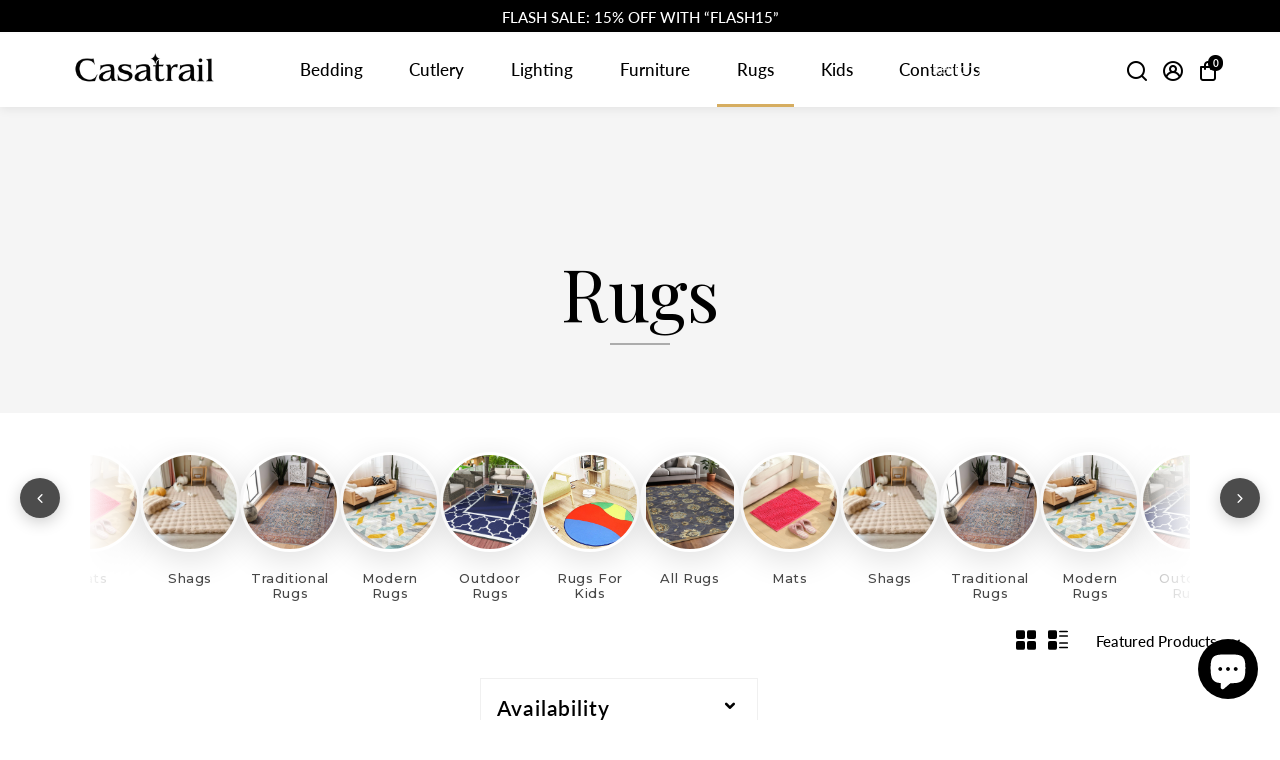

--- FILE ---
content_type: text/html; charset=utf-8
request_url: https://casatrail.com/collections/rugs?page=4
body_size: 120851
content:
<!doctype html>
<html>
  <head>
	
	
	
	
<!--
888888b.                              888                88888888888 888                                      
888  "88b                             888                    888     888                                      
888  .88P                             888                    888     888                                      
8888888K.   .d88b.   .d88b.  .d8888b  888888 .d88b.  888d888 888     88888b.   .d88b.  88888b.d88b.   .d88b.  
888  "Y88b d88""88b d88""88b 88K      888   d8P  Y8b 888P"   888     888 "88b d8P  Y8b 888 "888 "88b d8P  Y8b 
888    888 888  888 888  888 "Y8888b. 888   88888888 888     888     888  888 88888888 888  888  888 88888888 
888   d88P Y88..88P Y88..88P      X88 Y88b. Y8b.     888     888     888  888 Y8b.     888  888  888 Y8b.     
8888888P"   "Y88P"   "Y88P"   88888P'  "Y888 "Y8888  888     888     888  888  "Y8888  888  888  888  "Y8888  
-->
    <title>
      Buy the Finest Rugs and Carpets- Casatrail.com &ndash; Page 4
    </title>
    
    <meta name="description" content="Shop from our curated rages of high quality illusion rugs, persian rugs, area rugs, vintage rugs, modern rugs, beroom and living room rugs at Casatrail.com." />
    
    <link rel="canonical" href="https://casatrail.com/collections/rugs?page=4" />
    <link href="https://static.boostertheme.co" rel="preconnect" crossorigin>
    <link rel="dns-prefetch" href="//static.boostertheme.co">
    <link href="https://theme.boostertheme.com" rel="preconnect" crossorigin>
    <link rel="dns-prefetch" href="//theme.boostertheme.com">
    <meta charset="utf-8">
    <meta http-equiv="X-UA-Compatible" content="IE=edge,chrome=1">
    <meta name="viewport" content="width=device-width,initial-scale=1,minimum-scale=1,maximum-scale=1.5,shrink-to-fit=no">

    


    <link rel="apple-touch-icon" sizes="180x180" href="//casatrail.com/cdn/shop/files/Pinterest_Logo_180x180_crop_center.jpg?v=1744643938">
    <link rel="icon" type="image/png" sizes="32x32" href="//casatrail.com/cdn/shop/files/Pinterest_Logo_32x32_crop_center.jpg?v=1744643938">
    <link rel="icon" type="image/png" sizes="16x16" href="//casatrail.com/cdn/shop/files/Pinterest_Logo_16x16_crop_center.jpg?v=1744643938">
    <link rel="manifest" href="//casatrail.com/cdn/shop/t/58/assets/site.webmanifest?v=40080981828378498051744643950">
    <meta name="msapplication-TileColor" content="">
    <meta name="theme-color" content=">

<script>window.performance && window.performance.mark && window.performance.mark('shopify.content_for_header.start');</script><meta name="google-site-verification" content="R9cdITXXDVaGOyYBmXayhorGi40fLw29BYiUfKeYMxI">
<meta name="facebook-domain-verification" content="kvo8l4q6zlpl0ius4xz6fbg1bomtye">
<meta id="shopify-digital-wallet" name="shopify-digital-wallet" content="/73109176613/digital_wallets/dialog">
<meta name="shopify-checkout-api-token" content="486d1756176fffbb1c55ffcc2fb917e1">
<link rel="alternate" type="application/atom+xml" title="Feed" href="/collections/rugs.atom" />
<link rel="prev" href="/collections/rugs?page=3">
<link rel="next" href="/collections/rugs?page=5">
<link rel="alternate" type="application/json+oembed" href="https://casatrail.com/collections/rugs.oembed?page=4">
<script async="async" src="/checkouts/internal/preloads.js?locale=en-US"></script>
<link rel="preconnect" href="https://shop.app" crossorigin="anonymous">
<script async="async" src="https://shop.app/checkouts/internal/preloads.js?locale=en-US&shop_id=73109176613" crossorigin="anonymous"></script>
<script id="apple-pay-shop-capabilities" type="application/json">{"shopId":73109176613,"countryCode":"US","currencyCode":"USD","merchantCapabilities":["supports3DS"],"merchantId":"gid:\/\/shopify\/Shop\/73109176613","merchantName":"Casatrail.com","requiredBillingContactFields":["postalAddress","email","phone"],"requiredShippingContactFields":["postalAddress","email","phone"],"shippingType":"shipping","supportedNetworks":["visa","masterCard","amex","discover","elo","jcb"],"total":{"type":"pending","label":"Casatrail.com","amount":"1.00"},"shopifyPaymentsEnabled":true,"supportsSubscriptions":true}</script>
<script id="shopify-features" type="application/json">{"accessToken":"486d1756176fffbb1c55ffcc2fb917e1","betas":["rich-media-storefront-analytics"],"domain":"casatrail.com","predictiveSearch":true,"shopId":73109176613,"locale":"en"}</script>
<script>var Shopify = Shopify || {};
Shopify.shop = "casatrail.myshopify.com";
Shopify.locale = "en";
Shopify.currency = {"active":"USD","rate":"1.0"};
Shopify.country = "US";
Shopify.theme = {"name":"New Theme : 05\/04\/2025","id":176864592165,"schema_name":"Booster-6.1.0","schema_version":"6.1.0","theme_store_id":null,"role":"main"};
Shopify.theme.handle = "null";
Shopify.theme.style = {"id":null,"handle":null};
Shopify.cdnHost = "casatrail.com/cdn";
Shopify.routes = Shopify.routes || {};
Shopify.routes.root = "/";</script>
<script type="module">!function(o){(o.Shopify=o.Shopify||{}).modules=!0}(window);</script>
<script>!function(o){function n(){var o=[];function n(){o.push(Array.prototype.slice.apply(arguments))}return n.q=o,n}var t=o.Shopify=o.Shopify||{};t.loadFeatures=n(),t.autoloadFeatures=n()}(window);</script>
<script>
  window.ShopifyPay = window.ShopifyPay || {};
  window.ShopifyPay.apiHost = "shop.app\/pay";
  window.ShopifyPay.redirectState = null;
</script>
<script id="shop-js-analytics" type="application/json">{"pageType":"collection"}</script>
<script defer="defer" async type="module" src="//casatrail.com/cdn/shopifycloud/shop-js/modules/v2/client.init-shop-cart-sync_C5BV16lS.en.esm.js"></script>
<script defer="defer" async type="module" src="//casatrail.com/cdn/shopifycloud/shop-js/modules/v2/chunk.common_CygWptCX.esm.js"></script>
<script type="module">
  await import("//casatrail.com/cdn/shopifycloud/shop-js/modules/v2/client.init-shop-cart-sync_C5BV16lS.en.esm.js");
await import("//casatrail.com/cdn/shopifycloud/shop-js/modules/v2/chunk.common_CygWptCX.esm.js");

  window.Shopify.SignInWithShop?.initShopCartSync?.({"fedCMEnabled":true,"windoidEnabled":true});

</script>
<script>
  window.Shopify = window.Shopify || {};
  if (!window.Shopify.featureAssets) window.Shopify.featureAssets = {};
  window.Shopify.featureAssets['shop-js'] = {"shop-cart-sync":["modules/v2/client.shop-cart-sync_ZFArdW7E.en.esm.js","modules/v2/chunk.common_CygWptCX.esm.js"],"init-fed-cm":["modules/v2/client.init-fed-cm_CmiC4vf6.en.esm.js","modules/v2/chunk.common_CygWptCX.esm.js"],"shop-button":["modules/v2/client.shop-button_tlx5R9nI.en.esm.js","modules/v2/chunk.common_CygWptCX.esm.js"],"shop-cash-offers":["modules/v2/client.shop-cash-offers_DOA2yAJr.en.esm.js","modules/v2/chunk.common_CygWptCX.esm.js","modules/v2/chunk.modal_D71HUcav.esm.js"],"init-windoid":["modules/v2/client.init-windoid_sURxWdc1.en.esm.js","modules/v2/chunk.common_CygWptCX.esm.js"],"shop-toast-manager":["modules/v2/client.shop-toast-manager_ClPi3nE9.en.esm.js","modules/v2/chunk.common_CygWptCX.esm.js"],"init-shop-email-lookup-coordinator":["modules/v2/client.init-shop-email-lookup-coordinator_B8hsDcYM.en.esm.js","modules/v2/chunk.common_CygWptCX.esm.js"],"init-shop-cart-sync":["modules/v2/client.init-shop-cart-sync_C5BV16lS.en.esm.js","modules/v2/chunk.common_CygWptCX.esm.js"],"avatar":["modules/v2/client.avatar_BTnouDA3.en.esm.js"],"pay-button":["modules/v2/client.pay-button_FdsNuTd3.en.esm.js","modules/v2/chunk.common_CygWptCX.esm.js"],"init-customer-accounts":["modules/v2/client.init-customer-accounts_DxDtT_ad.en.esm.js","modules/v2/client.shop-login-button_C5VAVYt1.en.esm.js","modules/v2/chunk.common_CygWptCX.esm.js","modules/v2/chunk.modal_D71HUcav.esm.js"],"init-shop-for-new-customer-accounts":["modules/v2/client.init-shop-for-new-customer-accounts_ChsxoAhi.en.esm.js","modules/v2/client.shop-login-button_C5VAVYt1.en.esm.js","modules/v2/chunk.common_CygWptCX.esm.js","modules/v2/chunk.modal_D71HUcav.esm.js"],"shop-login-button":["modules/v2/client.shop-login-button_C5VAVYt1.en.esm.js","modules/v2/chunk.common_CygWptCX.esm.js","modules/v2/chunk.modal_D71HUcav.esm.js"],"init-customer-accounts-sign-up":["modules/v2/client.init-customer-accounts-sign-up_CPSyQ0Tj.en.esm.js","modules/v2/client.shop-login-button_C5VAVYt1.en.esm.js","modules/v2/chunk.common_CygWptCX.esm.js","modules/v2/chunk.modal_D71HUcav.esm.js"],"shop-follow-button":["modules/v2/client.shop-follow-button_Cva4Ekp9.en.esm.js","modules/v2/chunk.common_CygWptCX.esm.js","modules/v2/chunk.modal_D71HUcav.esm.js"],"checkout-modal":["modules/v2/client.checkout-modal_BPM8l0SH.en.esm.js","modules/v2/chunk.common_CygWptCX.esm.js","modules/v2/chunk.modal_D71HUcav.esm.js"],"lead-capture":["modules/v2/client.lead-capture_Bi8yE_yS.en.esm.js","modules/v2/chunk.common_CygWptCX.esm.js","modules/v2/chunk.modal_D71HUcav.esm.js"],"shop-login":["modules/v2/client.shop-login_D6lNrXab.en.esm.js","modules/v2/chunk.common_CygWptCX.esm.js","modules/v2/chunk.modal_D71HUcav.esm.js"],"payment-terms":["modules/v2/client.payment-terms_CZxnsJam.en.esm.js","modules/v2/chunk.common_CygWptCX.esm.js","modules/v2/chunk.modal_D71HUcav.esm.js"]};
</script>
<script>(function() {
  var isLoaded = false;
  function asyncLoad() {
    if (isLoaded) return;
    isLoaded = true;
    var urls = ["https:\/\/trust.conversionbear.com\/script?app=trust_badge\u0026shop=casatrail.myshopify.com","https:\/\/assets1.adroll.com\/shopify\/latest\/j\/shopify_rolling_bootstrap_v2.js?adroll_adv_id=TAJNEWV43BA37H6XKEIP4I\u0026adroll_pix_id=4SEPWWSX7RBEFBXDCX3VSV\u0026shop=casatrail.myshopify.com","https:\/\/reconvert-cdn.com\/assets\/js\/store_reconvert_node.js?v=2\u0026scid=MWIyOWM3MmJmYzA5MTJlMzViYzAxYjJkYTZjMjNiZDIuN2MwYzZjNWYyMWVhMzU2ZjUwODlmZjMxN2Q1MTk2MzI=\u0026shop=casatrail.myshopify.com","https:\/\/reconvert-cdn.com\/assets\/js\/reconvert_script_tags.mini.js?scid=MWIyOWM3MmJmYzA5MTJlMzViYzAxYjJkYTZjMjNiZDIuN2MwYzZjNWYyMWVhMzU2ZjUwODlmZjMxN2Q1MTk2MzI=\u0026shop=casatrail.myshopify.com"];
    for (var i = 0; i < urls.length; i++) {
      var s = document.createElement('script');
      s.type = 'text/javascript';
      s.async = true;
      s.src = urls[i];
      var x = document.getElementsByTagName('script')[0];
      x.parentNode.insertBefore(s, x);
    }
  };
  if(window.attachEvent) {
    window.attachEvent('onload', asyncLoad);
  } else {
    window.addEventListener('load', asyncLoad, false);
  }
})();</script>
<script id="__st">var __st={"a":73109176613,"offset":-28800,"reqid":"2d848029-e3cb-4c1b-bff6-449c9eac4d79-1768722108","pageurl":"casatrail.com\/collections\/rugs?page=4","u":"224215180c96","p":"collection","rtyp":"collection","rid":440612618533};</script>
<script>window.ShopifyPaypalV4VisibilityTracking = true;</script>
<script id="captcha-bootstrap">!function(){'use strict';const t='contact',e='account',n='new_comment',o=[[t,t],['blogs',n],['comments',n],[t,'customer']],c=[[e,'customer_login'],[e,'guest_login'],[e,'recover_customer_password'],[e,'create_customer']],r=t=>t.map((([t,e])=>`form[action*='/${t}']:not([data-nocaptcha='true']) input[name='form_type'][value='${e}']`)).join(','),a=t=>()=>t?[...document.querySelectorAll(t)].map((t=>t.form)):[];function s(){const t=[...o],e=r(t);return a(e)}const i='password',u='form_key',d=['recaptcha-v3-token','g-recaptcha-response','h-captcha-response',i],f=()=>{try{return window.sessionStorage}catch{return}},m='__shopify_v',_=t=>t.elements[u];function p(t,e,n=!1){try{const o=window.sessionStorage,c=JSON.parse(o.getItem(e)),{data:r}=function(t){const{data:e,action:n}=t;return t[m]||n?{data:e,action:n}:{data:t,action:n}}(c);for(const[e,n]of Object.entries(r))t.elements[e]&&(t.elements[e].value=n);n&&o.removeItem(e)}catch(o){console.error('form repopulation failed',{error:o})}}const l='form_type',E='cptcha';function T(t){t.dataset[E]=!0}const w=window,h=w.document,L='Shopify',v='ce_forms',y='captcha';let A=!1;((t,e)=>{const n=(g='f06e6c50-85a8-45c8-87d0-21a2b65856fe',I='https://cdn.shopify.com/shopifycloud/storefront-forms-hcaptcha/ce_storefront_forms_captcha_hcaptcha.v1.5.2.iife.js',D={infoText:'Protected by hCaptcha',privacyText:'Privacy',termsText:'Terms'},(t,e,n)=>{const o=w[L][v],c=o.bindForm;if(c)return c(t,g,e,D).then(n);var r;o.q.push([[t,g,e,D],n]),r=I,A||(h.body.append(Object.assign(h.createElement('script'),{id:'captcha-provider',async:!0,src:r})),A=!0)});var g,I,D;w[L]=w[L]||{},w[L][v]=w[L][v]||{},w[L][v].q=[],w[L][y]=w[L][y]||{},w[L][y].protect=function(t,e){n(t,void 0,e),T(t)},Object.freeze(w[L][y]),function(t,e,n,w,h,L){const[v,y,A,g]=function(t,e,n){const i=e?o:[],u=t?c:[],d=[...i,...u],f=r(d),m=r(i),_=r(d.filter((([t,e])=>n.includes(e))));return[a(f),a(m),a(_),s()]}(w,h,L),I=t=>{const e=t.target;return e instanceof HTMLFormElement?e:e&&e.form},D=t=>v().includes(t);t.addEventListener('submit',(t=>{const e=I(t);if(!e)return;const n=D(e)&&!e.dataset.hcaptchaBound&&!e.dataset.recaptchaBound,o=_(e),c=g().includes(e)&&(!o||!o.value);(n||c)&&t.preventDefault(),c&&!n&&(function(t){try{if(!f())return;!function(t){const e=f();if(!e)return;const n=_(t);if(!n)return;const o=n.value;o&&e.removeItem(o)}(t);const e=Array.from(Array(32),(()=>Math.random().toString(36)[2])).join('');!function(t,e){_(t)||t.append(Object.assign(document.createElement('input'),{type:'hidden',name:u})),t.elements[u].value=e}(t,e),function(t,e){const n=f();if(!n)return;const o=[...t.querySelectorAll(`input[type='${i}']`)].map((({name:t})=>t)),c=[...d,...o],r={};for(const[a,s]of new FormData(t).entries())c.includes(a)||(r[a]=s);n.setItem(e,JSON.stringify({[m]:1,action:t.action,data:r}))}(t,e)}catch(e){console.error('failed to persist form',e)}}(e),e.submit())}));const S=(t,e)=>{t&&!t.dataset[E]&&(n(t,e.some((e=>e===t))),T(t))};for(const o of['focusin','change'])t.addEventListener(o,(t=>{const e=I(t);D(e)&&S(e,y())}));const B=e.get('form_key'),M=e.get(l),P=B&&M;t.addEventListener('DOMContentLoaded',(()=>{const t=y();if(P)for(const e of t)e.elements[l].value===M&&p(e,B);[...new Set([...A(),...v().filter((t=>'true'===t.dataset.shopifyCaptcha))])].forEach((e=>S(e,t)))}))}(h,new URLSearchParams(w.location.search),n,t,e,['guest_login'])})(!0,!0)}();</script>
<script integrity="sha256-4kQ18oKyAcykRKYeNunJcIwy7WH5gtpwJnB7kiuLZ1E=" data-source-attribution="shopify.loadfeatures" defer="defer" src="//casatrail.com/cdn/shopifycloud/storefront/assets/storefront/load_feature-a0a9edcb.js" crossorigin="anonymous"></script>
<script crossorigin="anonymous" defer="defer" src="//casatrail.com/cdn/shopifycloud/storefront/assets/shopify_pay/storefront-65b4c6d7.js?v=20250812"></script>
<script data-source-attribution="shopify.dynamic_checkout.dynamic.init">var Shopify=Shopify||{};Shopify.PaymentButton=Shopify.PaymentButton||{isStorefrontPortableWallets:!0,init:function(){window.Shopify.PaymentButton.init=function(){};var t=document.createElement("script");t.src="https://casatrail.com/cdn/shopifycloud/portable-wallets/latest/portable-wallets.en.js",t.type="module",document.head.appendChild(t)}};
</script>
<script data-source-attribution="shopify.dynamic_checkout.buyer_consent">
  function portableWalletsHideBuyerConsent(e){var t=document.getElementById("shopify-buyer-consent"),n=document.getElementById("shopify-subscription-policy-button");t&&n&&(t.classList.add("hidden"),t.setAttribute("aria-hidden","true"),n.removeEventListener("click",e))}function portableWalletsShowBuyerConsent(e){var t=document.getElementById("shopify-buyer-consent"),n=document.getElementById("shopify-subscription-policy-button");t&&n&&(t.classList.remove("hidden"),t.removeAttribute("aria-hidden"),n.addEventListener("click",e))}window.Shopify?.PaymentButton&&(window.Shopify.PaymentButton.hideBuyerConsent=portableWalletsHideBuyerConsent,window.Shopify.PaymentButton.showBuyerConsent=portableWalletsShowBuyerConsent);
</script>
<script data-source-attribution="shopify.dynamic_checkout.cart.bootstrap">document.addEventListener("DOMContentLoaded",(function(){function t(){return document.querySelector("shopify-accelerated-checkout-cart, shopify-accelerated-checkout")}if(t())Shopify.PaymentButton.init();else{new MutationObserver((function(e,n){t()&&(Shopify.PaymentButton.init(),n.disconnect())})).observe(document.body,{childList:!0,subtree:!0})}}));
</script>
<link id="shopify-accelerated-checkout-styles" rel="stylesheet" media="screen" href="https://casatrail.com/cdn/shopifycloud/portable-wallets/latest/accelerated-checkout-backwards-compat.css" crossorigin="anonymous">
<style id="shopify-accelerated-checkout-cart">
        #shopify-buyer-consent {
  margin-top: 1em;
  display: inline-block;
  width: 100%;
}

#shopify-buyer-consent.hidden {
  display: none;
}

#shopify-subscription-policy-button {
  background: none;
  border: none;
  padding: 0;
  text-decoration: underline;
  font-size: inherit;
  cursor: pointer;
}

#shopify-subscription-policy-button::before {
  box-shadow: none;
}

      </style>

<script>window.performance && window.performance.mark && window.performance.mark('shopify.content_for_header.end');</script><style>
               @font-face {
  font-family: Lato;
  font-weight: 600;
  font-style: normal;
  src: url("//casatrail.com/cdn/fonts/lato/lato_n6.38d0e3b23b74a60f769c51d1df73fac96c580d59.woff2") format("woff2"),
       url("//casatrail.com/cdn/fonts/lato/lato_n6.3365366161bdcc36a3f97cfbb23954d8c4bf4079.woff") format("woff");
font-display: swap;}
      @font-face {
  font-family: Lato;
  font-weight: 500;
  font-style: normal;
  src: url("//casatrail.com/cdn/fonts/lato/lato_n5.b2fec044fbe05725e71d90882e5f3b21dae2efbd.woff2") format("woff2"),
       url("//casatrail.com/cdn/fonts/lato/lato_n5.f25a9a5c73ff9372e69074488f99e8ac702b5447.woff") format("woff");
font-display: swap;}
     @font-face {
  font-family: Lato;
  font-weight: 600;
  font-style: normal;
  src: url("//casatrail.com/cdn/fonts/lato/lato_n6.38d0e3b23b74a60f769c51d1df73fac96c580d59.woff2") format("woff2"),
       url("//casatrail.com/cdn/fonts/lato/lato_n6.3365366161bdcc36a3f97cfbb23954d8c4bf4079.woff") format("woff");
font-display: swap;}
     @font-face {
  font-family: Lato;
  font-weight: 700;
  font-style: normal;
  src: url("//casatrail.com/cdn/fonts/lato/lato_n7.900f219bc7337bc57a7a2151983f0a4a4d9d5dcf.woff2") format("woff2"),
       url("//casatrail.com/cdn/fonts/lato/lato_n7.a55c60751adcc35be7c4f8a0313f9698598612ee.woff") format("woff");
font-display: swap;}
 :root{--baseFont: Lato, sans-serif;--titleFont: Lato, sans-serif;--smallFontSize: 17px;--baseFontSize: 15px;--mediumFontSize: 20px;--mediumSubtitleFontSize: 16.0px;--bigFontSize: 26px;--headingFontSize: 20px;--subHeadingFontSize: 15px;--bodyBackgroundColor: #FFFFFF;--textColor:  #000000;--titleColor: #000000;--secondaryBodyBackgroundColor: #f5f5f5;--secondaryTextColor: #000000;--linkColor: #000000;--gLinkColor: #000000;--accentColor: #000000;--accentColor005: rgba(0, 0, 0, 0.05);--accentColor01: rgba(0, 0, 0, 0.1);--accentColor025: rgba(0, 0, 0, 0.25);--accentColor05: rgba(0, 0, 0, 0.5);--accentColor075: rgba(0, 0, 0, 0.75);--accentTextColor: #ffffff;--secondaryAccentColor: #000000;--secondaryAccentTextColor: #ffffff;--disabledBackgroundColor: ;--disabledTextColor: ;--alertColor: #EF0000;--alertColor005: rgba(239, 0, 0, 0.05);--borderRadius: 0px;--borderRadiusSmall: 5px;--cardPadding: 5px;--maxwidth:1280px;;--inputFill: #ffffff;--inputContent: #000000}*{box-sizing:border-box;backface-visibility:hidden}html{-webkit-text-size-adjust:100%}body{margin:0}main{display:block}hr{box-sizing:content-box;height:0;overflow:visible}pre{font-family:monospace, monospace;font-size:1em}a{background-color:transparent}abbr[title]{border-bottom:none;text-decoration:underline;text-decoration:underline dotted}b,strong{font-weight:bolder}code,kbd,samp{font-family:monospace, monospace;font-size:1em}small{font-size:80%}sub,sup{font-size:75%;line-height:0;position:relative;vertical-align:baseline}sub{bottom:-0.25em}sup{top:-0.5em}img{border-style:none;max-width:100%;height:auto}button,input,optgroup,select,textarea{font-family:inherit;font-size:100%;line-height:1.15;margin:0;background:var(--inputFill);color:var(--inputContent);border:1px solid #d6ad60;border-radius:var(--borderRadiusSmall)}button:hover,select:hover{cursor:pointer}button,input{overflow:visible}button,select{text-transform:none}button,[type="button"],[type="reset"],[type="submit"]{-webkit-appearance:button}button::-moz-focus-inner,[type="button"]::-moz-focus-inner,[type="reset"]::-moz-focus-inner,[type="submit"]::-moz-focus-inner{border-style:none;padding:0}button:-moz-focusring,[type="button"]:-moz-focusring,[type="reset"]:-moz-focusring,[type="submit"]:-moz-focusring{outline:1px dotted ButtonText}fieldset{padding:0.35em 0.75em 0.625em}legend{box-sizing:border-box;color:inherit;display:table;max-width:100%;padding:0;white-space:normal}progress{vertical-align:baseline}textarea{overflow:auto}[type="checkbox"],[type="radio"]{box-sizing:border-box;padding:0}[type="number"]::-webkit-inner-spin-button,[type="number"]::-webkit-outer-spin-button{height:auto}[type="search"]{-webkit-appearance:textfield;outline-offset:-2px}[type="search"]::-webkit-search-decoration{-webkit-appearance:none}::-webkit-file-upload-button{-webkit-appearance:button;font:inherit}details{display:block}summary{display:list-item}template{display:none}[hidden]{display:none}:focus{outline:0}select:focus,input:focus{border:1px solid darken(#d6ad60, 20%)}[class^="col"] p{width:100%}.container-fluid,.container{margin-right:auto;margin-left:auto}.row-container{margin:auto auto}.row{position:relative;display:-webkit-box;display:-ms-flexbox;display:flex;-webkit-box-flex:0;-ms-flex:0 1 auto;flex:0 1 auto;-webkit-box-orient:horizontal;-webkit-box-direction:normal;-ms-flex-direction:row;flex-direction:row;-ms-flex-wrap:wrap;flex-wrap:wrap;width:100%}.row.reverse{-webkit-box-orient:horizontal;-webkit-box-direction:reverse;-ms-flex-direction:row-reverse;flex-direction:row-reverse}.col.reverse{-webkit-box-orient:vertical;-webkit-box-direction:reverse;-ms-flex-direction:column-reverse;flex-direction:column-reverse}.hide{display:none !important}.col-min,.col,.col-1,.col-2,.col-3,.col-4,.col-5,.col-6,.col-7,.col-8,.col-9,.col-10,.col-11,.col-12,.col-offset-0,.col-offset-1,.col-offset-2,.col-offset-3,.col-offset-4,.col-offset-5,.col-offset-6,.col-offset-7,.col-offset-8,.col-offset-9,.col-offset-10,.col-offset-11,.col-offset-12{display:flex;-webkit-box-flex:0;-ms-flex:0 0 auto;flex:0 0 auto;padding-right:12px;padding-left:12px}.col-min{max-width:100%}.col{-webkit-box-flex:1;-ms-flex-positive:1;flex-grow:1;-ms-flex-preferred-size:0;flex-basis:0;max-width:100%}.col-1{-ms-flex-preferred-size:8.33333333%;flex-basis:8.33333333%;max-width:8.33333333%}.col-2{-ms-flex-preferred-size:16.66666667%;flex-basis:16.66666667%;max-width:16.66666667%}.col-3{-ms-flex-preferred-size:25%;flex-basis:25%;max-width:25%}.col-4{-ms-flex-preferred-size:33.33333333%;flex-basis:33.33333333%;max-width:33.33333333%}.col-5{-ms-flex-preferred-size:41.66666667%;flex-basis:41.66666667%;max-width:41.66666667%}.col-6{-ms-flex-preferred-size:50%;flex-basis:50%;max-width:50%}.col-7{-ms-flex-preferred-size:58.33333333%;flex-basis:58.33333333%;max-width:58.33333333%}.col-8{-ms-flex-preferred-size:66.66666667%;flex-basis:66.66666667%;max-width:66.66666667%}.col-9{-ms-flex-preferred-size:75%;flex-basis:75%;max-width:75%}.col-10{-ms-flex-preferred-size:83.33333333%;flex-basis:83.33333333%;max-width:83.33333333%}.col-11{-ms-flex-preferred-size:91.66666667%;flex-basis:91.66666667%;max-width:91.66666667%}.col-12{-ms-flex-preferred-size:100%;flex-basis:100%;max-width:100%}.col-offset-0{margin-left:0}.col-offset-1{margin-left:8.33333333%}.col-offset-2{margin-left:16.66666667%}.col-offset-3{margin-left:25%}.col-offset-4{margin-left:33.33333333%}.col-offset-5{margin-left:41.66666667%}.col-offset-6{margin-left:50%}.col-offset-7{margin-left:58.33333333%}.col-offset-8{margin-left:66.66666667%}.col-offset-9{margin-left:75%}.col-offset-10{margin-left:83.33333333%}.col-offset-11{margin-left:91.66666667%}.start{-webkit-box-pack:start;-ms-flex-pack:start;justify-content:flex-start;justify-items:flex-start;text-align:left;text-align:start}.center{-webkit-box-pack:center;-ms-flex-pack:center;justify-content:center;justify-items:center;text-align:center}.end{-webkit-box-pack:end;-ms-flex-pack:end;justify-content:flex-end;justify-items:flex-end;text-align:right;text-align:end}.top{-webkit-box-align:start;-ms-flex-align:start;align-items:flex-start;align-content:flex-start}.middle{-webkit-box-align:center;-ms-flex-align:center;align-items:center;align-content:center}.bottom{-webkit-box-align:end;-ms-flex-align:end;align-items:flex-end;align-content:flex-end}.around{-ms-flex-pack:distribute;justify-content:space-around}.between{-webkit-box-pack:justify;-ms-flex-pack:justify;justify-content:space-between}.first{-webkit-box-ordinal-group:0;-ms-flex-order:-1;order:-1}.last{-webkit-box-ordinal-group:2;-ms-flex-order:1;order:1}@media only screen and (min-width: 600px){.col-sm-min,.col-sm,.col-sm-1,.col-sm-2,.col-sm-3,.col-sm-4,.col-sm-5,.col-sm-6,.col-sm-7,.col-sm-8,.col-sm-9,.col-sm-10,.col-sm-11,.col-sm-12,.col-sm-offset-0,.col-sm-offset-1,.col-sm-offset-2,.col-sm-offset-3,.col-sm-offset-4,.col-sm-offset-5,.col-sm-offset-6,.col-sm-offset-7,.col-sm-offset-8,.col-sm-offset-9,.col-sm-offset-10,.col-sm-offset-11,.col-sm-offset-12{display:flex;-webkit-box-flex:0;-ms-flex:0 0 auto;flex:0 0 auto;padding-right:12px;padding-left:12px}.col-sm{-webkit-box-flex:1;-ms-flex-positive:1;flex-grow:1;-ms-flex-preferred-size:0;flex-basis:0;max-width:100%}.col-sm-1{-ms-flex-preferred-size:8.33333333%;flex-basis:8.33333333%;max-width:8.33333333%}.col-sm-2{-ms-flex-preferred-size:16.66666667%;flex-basis:16.66666667%;max-width:16.66666667%}.col-sm-3{-ms-flex-preferred-size:25%;flex-basis:25%;max-width:25%}.col-sm-4{-ms-flex-preferred-size:33.33333333%;flex-basis:33.33333333%;max-width:33.33333333%}.col-sm-5{-ms-flex-preferred-size:41.66666667%;flex-basis:41.66666667%;max-width:41.66666667%}.col-sm-6{-ms-flex-preferred-size:50%;flex-basis:50%;max-width:50%}.col-sm-7{-ms-flex-preferred-size:58.33333333%;flex-basis:58.33333333%;max-width:58.33333333%}.col-sm-8{-ms-flex-preferred-size:66.66666667%;flex-basis:66.66666667%;max-width:66.66666667%}.col-sm-9{-ms-flex-preferred-size:75%;flex-basis:75%;max-width:75%}.col-sm-10{-ms-flex-preferred-size:83.33333333%;flex-basis:83.33333333%;max-width:83.33333333%}.col-sm-11{-ms-flex-preferred-size:91.66666667%;flex-basis:91.66666667%;max-width:91.66666667%}.col-sm-12{-ms-flex-preferred-size:100%;flex-basis:100%;max-width:100%}.col-sm-offset-0{margin-left:0}.col-sm-offset-1{margin-left:8.33333333%}.col-sm-offset-2{margin-left:16.66666667%}.col-sm-offset-3{margin-left:25%}.col-sm-offset-4{margin-left:33.33333333%}.col-sm-offset-5{margin-left:41.66666667%}.col-sm-offset-6{margin-left:50%}.col-sm-offset-7{margin-left:58.33333333%}.col-sm-offset-8{margin-left:66.66666667%}.col-sm-offset-9{margin-left:75%}.col-sm-offset-10{margin-left:83.33333333%}.col-sm-offset-11{margin-left:91.66666667%}.start-sm{-webkit-box-pack:start;-ms-flex-pack:start;justify-content:flex-start;text-align:left;text-align:start}.center-sm{-webkit-box-pack:center;-ms-flex-pack:center;justify-content:center;text-align:center}.end-sm{-webkit-box-pack:end;-ms-flex-pack:end;justify-content:flex-end;text-align:right;text-align:end}.top-sm{-webkit-box-align:start;-ms-flex-align:start;align-items:flex-start}.middle-sm{-webkit-box-align:center;-ms-flex-align:center;align-items:center}.bottom-sm{-webkit-box-align:end;-ms-flex-align:end;align-items:flex-end}.around-sm{-ms-flex-pack:distribute;justify-content:space-around}.between-sm{-webkit-box-pack:justify;-ms-flex-pack:justify;justify-content:space-between}.first-sm{-webkit-box-ordinal-group:0;-ms-flex-order:-1;order:-1}.last-sm{-webkit-box-ordinal-group:2;-ms-flex-order:1;order:1}}@media only screen and (min-width: 768px){.col-md-min,.col-md,.col-md-1,.col-md-2,.col-md-3,.col-md-4,.col-md-5,.col-md-6,.col-md-7,.col-md-8,.col-md-9,.col-md-10,.col-md-11,.col-md-12,.col-md-1-5,.col-md-offset-0,.col-md-offset-1,.col-md-offset-2,.col-md-offset-3,.col-md-offset-4,.col-md-offset-5,.col-md-offset-6,.col-md-offset-7,.col-md-offset-8,.col-md-offset-9,.col-md-offset-10,.col-md-offset-11,.col-md-offset-12{display:flex;-webkit-box-flex:0;-ms-flex:0 0 auto;flex:0 0 auto;padding-right:12px;padding-left:12px}.col-md{-webkit-box-flex:1;-ms-flex-positive:1;flex-grow:1;-ms-flex-preferred-size:0;flex-basis:0;max-width:100%}.col-md-1-5{-ms-flex-preferred-size:20%;flex-basis:20%;max-width:20%}.col-md-1{-ms-flex-preferred-size:8.33333333%;flex-basis:8.33333333%;max-width:8.33333333%}.col-md-2{-ms-flex-preferred-size:16.66666667%;flex-basis:16.66666667%;max-width:16.66666667%}.col-md-3{-ms-flex-preferred-size:25%;flex-basis:25%;max-width:25%}.col-md-4{-ms-flex-preferred-size:33.33333333%;flex-basis:33.33333333%;max-width:33.33333333%}.col-md-5{-ms-flex-preferred-size:41.66666667%;flex-basis:41.66666667%;max-width:41.66666667%}.col-md-6{-ms-flex-preferred-size:50%;flex-basis:50%;max-width:50%}.col-md-7{-ms-flex-preferred-size:58.33333333%;flex-basis:58.33333333%;max-width:58.33333333%}.col-md-8{-ms-flex-preferred-size:66.66666667%;flex-basis:66.66666667%;max-width:66.66666667%}.col-md-9{-ms-flex-preferred-size:75%;flex-basis:75%;max-width:75%}.col-md-10{-ms-flex-preferred-size:83.33333333%;flex-basis:83.33333333%;max-width:83.33333333%}.col-md-11{-ms-flex-preferred-size:91.66666667%;flex-basis:91.66666667%;max-width:91.66666667%}.col-md-12{-ms-flex-preferred-size:100%;flex-basis:100%;max-width:100%}.col-md-offset-0{margin-left:0}.col-md-offset-1{margin-left:8.33333333%}.col-md-offset-2{margin-left:16.66666667%}.col-md-offset-3{margin-left:25%}.col-md-offset-4{margin-left:33.33333333%}.col-md-offset-5{margin-left:41.66666667%}.col-md-offset-6{margin-left:50%}.col-md-offset-7{margin-left:58.33333333%}.col-md-offset-8{margin-left:66.66666667%}.col-md-offset-9{margin-left:75%}.col-md-offset-10{margin-left:83.33333333%}.col-md-offset-11{margin-left:91.66666667%}.start-md{-webkit-box-pack:start;-ms-flex-pack:start;justify-content:flex-start;text-align:left;text-align:start}.center-md{-webkit-box-pack:center;-ms-flex-pack:center;justify-content:center;text-align:center}.end-md{-webkit-box-pack:end;-ms-flex-pack:end;justify-content:flex-end;text-align:right;text-align:end}.top-md{-webkit-box-align:start;-ms-flex-align:start;align-items:flex-start}.middle-md{-webkit-box-align:center;-ms-flex-align:center;align-items:center}.bottom-md{-webkit-box-align:end;-ms-flex-align:end;align-items:flex-end}.around-md{-ms-flex-pack:distribute;justify-content:space-around}.between-md{-webkit-box-pack:justify;-ms-flex-pack:justify;justify-content:space-between}.first-md{-webkit-box-ordinal-group:0;-ms-flex-order:-1;order:-1}.last-md{-webkit-box-ordinal-group:2;-ms-flex-order:1;order:1}}@media only screen and (min-width: 1024px){.col-lg-min,.col-lg,.col-lg-1,.col-lg-2,.col-lg-3,.col-lg-4,.col-lg-5,.col-lg-1-5,.col-lg-6,.col-lg-7,.col-lg-8,.col-lg-9,.col-lg-10,.col-lg-11,.col-lg-12,.col-lg-offset-0,.col-lg-offset-1,.col-lg-offset-2,.col-lg-offset-3,.col-lg-offset-4,.col-lg-offset-5,.col-lg-offset-6,.col-lg-offset-7,.col-lg-offset-8,.col-lg-offset-9,.col-lg-offset-10,.col-lg-offset-11,.col-lg-offset-12{display:flex;-webkit-box-flex:0;-ms-flex:0 0 auto;flex:0 0 auto;padding-right:12px;padding-left:12px}.col-lg{-webkit-box-flex:1;-ms-flex-positive:1;flex-grow:1;-ms-flex-preferred-size:0;flex-basis:0;max-width:100%}.col-lg-1{-ms-flex-preferred-size:8.33333333%;flex-basis:8.33333333%;max-width:8.33333333%}.col-lg-2{-ms-flex-preferred-size:16.66666667%;flex-basis:16.66666667%;max-width:16.66666667%}.col-lg-1-5{-ms-flex-preferred-size:20%;flex-basis:20%;max-width:20%}.col-lg-3{-ms-flex-preferred-size:25%;flex-basis:25%;max-width:25%}.col-lg-4{-ms-flex-preferred-size:33.33333333%;flex-basis:33.33333333%;max-width:33.33333333%}.col-lg-5{-ms-flex-preferred-size:41.66666667%;flex-basis:41.66666667%;max-width:41.66666667%}.col-lg-6{-ms-flex-preferred-size:50%;flex-basis:50%;max-width:50%}.col-lg-7{-ms-flex-preferred-size:58.33333333%;flex-basis:58.33333333%;max-width:58.33333333%}.col-lg-8{-ms-flex-preferred-size:66.66666667%;flex-basis:66.66666667%;max-width:66.66666667%}.col-lg-9{-ms-flex-preferred-size:75%;flex-basis:75%;max-width:75%}.col-lg-10{-ms-flex-preferred-size:83.33333333%;flex-basis:83.33333333%;max-width:83.33333333%}.col-lg-11{-ms-flex-preferred-size:91.66666667%;flex-basis:91.66666667%;max-width:91.66666667%}.col-lg-12{-ms-flex-preferred-size:100%;flex-basis:100%;max-width:100%}.col-lg-offset-0{margin-left:0}.col-lg-offset-1{margin-left:8.33333333%}.col-lg-offset-2{margin-left:16.66666667%}.col-lg-offset-3{margin-left:25%}.col-lg-offset-4{margin-left:33.33333333%}.col-lg-offset-5{margin-left:41.66666667%}.col-lg-offset-6{margin-left:50%}.col-lg-offset-7{margin-left:58.33333333%}.col-lg-offset-8{margin-left:66.66666667%}.col-lg-offset-9{margin-left:75%}.col-lg-offset-10{margin-left:83.33333333%}.col-lg-offset-11{margin-left:91.66666667%}.start-lg{-webkit-box-pack:start;-ms-flex-pack:start;justify-content:flex-start;text-align:left;text-align:start}.center-lg{-webkit-box-pack:center;-ms-flex-pack:center;justify-content:center;text-align:center}.end-lg{-webkit-box-pack:end;-ms-flex-pack:end;justify-content:flex-end;text-align:right;text-align:end}.top-lg{-webkit-box-align:start;-ms-flex-align:start;align-items:flex-start}.middle-lg{-webkit-box-align:center;-ms-flex-align:center;align-items:center}.bottom-lg{-webkit-box-align:end;-ms-flex-align:end;align-items:flex-end}.around-lg{-ms-flex-pack:distribute;justify-content:space-around}.between-lg{-webkit-box-pack:justify;-ms-flex-pack:justify;justify-content:space-between}.first-lg{-webkit-box-ordinal-group:0;-ms-flex-order:-1;order:-1}.last-lg{-webkit-box-ordinal-group:2;-ms-flex-order:1;order:1}}.primaryCombo{background-color:var(--accentColor);color:var(--accentTextColor)}.primaryCombo--reversed{background-color:var(--accentTextColor);color:var(--accentColor)}.secondaryCombo{background-color:var(--secondaryAccentColor);color:var(--secondaryAccentTextColor)}.secondaryCombo--reversed{background-color:var(--secondaryAccentTextColor);color:var(--secondaryAccentColor)}.unflex{display:block}.flex{display:flex}::-moz-selection{color:var(--accentTextColor);background:var(--accentColor)}::selection{color:var(--accentTextColor);background:var(--accentColor)}table{border:1px inset transparent;border-collapse:collapse}td,th{padding:16px}tr{transition:background-color 0.15s}tr:nth-child(even){background-color:rgba(245, 245, 245, 0.85);color:var(--secondaryTextColor)}tr:hover{background-color:var(--secondaryBodyBackgroundColor)}.h-reset,.h-reset--all h1,.h-reset--all h2,.h-reset--all h3,.h-reset--all h4,.h-reset--all h5,.h-reset--all h6{margin:0;line-height:1em;font-weight:normal}.urgency__text span p{margin:0}h1,h2,h3{font-family:var(--titleFont)}h1,h2{font-weight:600;color:var(--titleColor)}p,span{color:var(--textColor)}.p-reset,.p-reset--all p{line-height:1.35em;margin:0}a{color:var(--linkColor)}a:not(.button):hover{color:var(--accentColor)}.inherit .s__block *:not(.button):not(.tag):not(.countdown),.footer.inherit *:not(.button),.subfooter.inherit *:not(.button),.info-bar *,.bcard--default .inherit *,.slide .inherit *,.banner.inherit *{color:inherit}.max-width,.layout__boxed,.layout__stretchBg>.layout__content{max-width:var(--maxwidth);margin-right:auto;margin-left:auto;width:100%;position:relative}.raw__content{padding-left:0.75rem;padding-right:0.75rem}.layout__boxed>.layout__content,.layout__stretchContent>.layout__content{margin-right:auto;margin-left:auto;width:100%;position:relative}html,body{height:100%}.container{min-height:100vh;display:flex;flex-direction:column}main{display:flex;flex-direction:column;flex:1 1 auto}.wrapper--bottom{margin-top:auto;padding-top:48px}body{font-family:var(--baseFont);font-weight:500;font-size:var(--baseFontSize);background:var(--bodyBackgroundColor);color:var(--textColor)}input{border-radius:var(--borderRadiusSmall)}.svg-icon{height:20px;width:20px;max-height:100%;fill:currentColor}.icon-link{height:100%;line-height:0;max-height:20px;margin:0px 4px !important}.icon-link .uil{font-size:25px;color:currentColor}.icon-link .uil.uil-facebook-f{font-size:22px}.icon-link .uil.uil-whatsapp{font-size:23px;line-height:20px}.icon-link .uil::before{line-height:20px;margin:0px !important;padding:0px}.overlay{position:absolute;width:100%;height:100%;top:0;left:0}.self__align--center{align-self:center}.self__align--top{align-self:flex-start}.self__align--bottom{align-self:flex-end}.self__justify--start{justify-self:flex-start}.self__justify--center{justify-self:center}.self__justify--end{justify-self:flex-end}.border-radius{border-radius:var(--borderRadius)}.border-radius--small{border-radius:var(--borderRadiusSmall)}.margin__vertical{margin-top:12px;margin-bottom:12px}.margin__horizontal{margin-left:12px;margin-right:12px}.margin--4{margin:4px}.margin__bottom--12{margin-bottom:12px}.margin__horizontal--4{margin-left:4px;margin-right:4px}.margin--8{margin:8px}.margin--16{margin:16px}.padding__horizontal{padding-left:12px;padding-right:12px}.padding__vertical{padding-top:12px;padding-bottom:12px}.bg__top{background-position:top}.bg__bottom{background-position:bottom}.bg__middle{background-position:center}.disable-select{-webkit-touch-callout:none;-webkit-user-select:none;-khtml-user-select:none;-moz-user-select:none;-ms-user-select:none;user-select:none}.fancy-scroll::-webkit-scrollbar{width:3px}.fancy-scroll::-webkit-scrollbar-track{background:#f1f1f1}.fancy-scroll::-webkit-scrollbar-thumb{background:#888}.fancy-scroll::-webkit-scrollbar-thumb:hover{background:#555}.hidden-scroll::-webkit-scrollbar{width:0px}.hidden-scroll::-webkit-scrollbar-track{background:transparent}.hidden-scroll::-webkit-scrollbar-thumb{background:transparent}.hidden-scroll::-webkit-scrollbar-thumb:hover{background:transparent}select{padding:0.5rem;border-radius:var(--borderRadiusSmall);font-size:var(--smallFontSize)}.booster__popup--holder{position:fixed;right:10px;top:10px;z-index:99;max-width:calc(100% - 20px)}.booster__popup{opacity:0;padding:10px;margin-top:10px;max-width:100%;display:block;text-decoration:none !important}.booster__popup--error{background:var(--alertColor);color:var(--accentTextColor) !important}.booster__popup--info,.booster__popup--success{background:var(--accentColor);color:var(--accentTextColor) !important}.booster__popup--warning{background:#ffe58e;color:black !important}.banner{margin-bottom:24px;padding:24px}.description--collapse{display:-webkit-box;-webkit-box-orient:vertical;overflow:hidden;-webkit-line-clamp:1;text-overflow:ellipsis}.description--collapse>*:not(style):not(script){display:inline-block;min-width:100%}.readMore__toggle{margin-top:12px;display:inline-block}.readMore__toggle:hover{cursor:pointer}.readMore__toggle::after{content:' more'}.pagination{margin:24px 0px}.pagination__page{margin:0px 4px !important;padding:6px 12px;text-decoration:none;transition:all 0.15s;border-radius:var(--borderRadiusSmall)}.pagination__page .uil::before{margin:0px !important}.pagination__page:hover{color:var(--accentColor);background:rgba(0, 0, 0, 0.1)}.pagination__page--current,.pagination__page--current:hover{color:var(--accentTextColor);background:var(--accentColor)}@media screen and (max-width: 767px){.pagination__page{padding:6px}}[data-bstr-slide-holder]{overflow:hidden;overflow-x:scroll;-ms-overflow-style:none;scrollbar-width:none;scroll-behavior:smooth;scroll-snap-type:x mandatory;display:flex;flex-wrap:nowrap}[data-bstr-slide-holder]::-webkit-scrollbar{display:none}[data-bstr-slider-orientation="vertical"]{overflow:hidden;overflow-y:scroll;scroll-snap-type:y mandatory;padding-left:0;scroll-padding-left:0;flex-direction:column}[data-bstr-slide]{scroll-snap-align:start}.nav__utils{justify-content:flex-end}.page__header .logo--transparent{display:none}.header__plist--item{display:flex;margin-bottom:0.5rem}.header__plist--item>a{flex-shrink:0}.header__plist--image{height:80px;width:80px;object-fit:cover;flex-shrink:0;margin-right:0.5rem}.header__plist--name{display:block;margin-bottom:0.35rem;white-space:normal}.header__utility>*:hover,.header__utility .uil:hover{cursor:pointer;color:var(--accent)}.header__utility>*:not(:first-child){margin-left:.15rem}.search__icon{color:inherit}#user__button:checked+.user__holder,#i18n__button:checked+.i18n__holder{height:auto;padding:24px;opacity:1}#user__button:checked+.user__holder{padding-bottom:16px}#user__button:checked ~ .overlay,#i18n__button:checked ~ .overlay{display:block;background:black;opacity:.2}.user__button label,.i18n__button label{position:relative;z-index:1}.user__holder,.i18n__holder{position:absolute;margin-top:12px;background:var(--bodyBackgroundColor);min-width:200px;right:0px;box-shadow:0px 0px 10px rgba(0,0,0,0.08);text-align:left;display:block;height:0;overflow:hidden;opacity:0;transition:opacity 0.25s;padding:0px;z-index:999;color:var(--textColor);font-size:initial}.user__button .overlay,.i18n__button .overlay{position:fixed;z-index:0;display:none}.user__link{display:block;text-decoration:none;margin-bottom:12px !important}.user__link .uil{font-size:1.1em;margin-right:6px}.i18n__title{display:block;margin-bottom:8px !important;text-transform:uppercase;font-size:13px;font-weight:600}.i18n__title:last-of-type{margin-top:16px !important}.i18n__title:first-of-type{margin-top:0px !important}.search__container{position:relative;display:inline-block;flex:1;text-align:right}.search__container--inline{height:auto}.search__container--abs{position:fixed;left:0;top:0;box-shadow:0px 0px 10px rgba(0,0,0,0.08);z-index:999;width:100%;opacity:0;transform:translateY(-100%);transition:all 0.25s}.search__container--abs .search__container--wrapper{padding:24px 32px;background:var(--bodyBackgroundColor)}.search__container--abs.focused{opacity:1;transform:translateY(0%)}.search__container--abs form input{font-size:25px;width:calc(100% - 35px);max-width:780px;padding:8px 16px;margin-top:8px;padding-left:0px;background:transparent;border:none}.search__container--abs .search__icon--submit{font-size:20px;padding:0px;margin:0px !important;background:transparent;border:none}.search__container--abs .search__overlay{background:black;position:fixed;z-index:-1;height:100vh;width:100vw;left:0;top:0;opacity:0.15}.search__container--abs.focused .search__overlay{display:block}.search__title{display:flex;width:100%}.search__title span{margin-left:auto !important}.search__container--abs.focused .search__results{display:flex;left:35px;transform:none}.search__results a{text-decoration:none}.search__icon:hover{cursor:pointer}.search__results{position:absolute;width:100%;left:50%;transform:translateX(-50%);padding:0px 8px;background:var(--bodyBackgroundColor);z-index:14;max-width:600px;display:none}.search__container--inline .search__results{padding:8px}.search__container--inline .search__results .card--default{display:flex;max-width:100%;width:100%;padding:8px;border-radius:var(--borderRadiusSmall);margin-bottom:8px}.search__container--inline .search__results .card--default:hover{color:var(--accentColor);background:rgba(0, 0, 0, 0.1)}.search__container--inline .search__results .card__img--container{max-width:80px;margin:0px !important;margin-right:12px !important}.search__container--inline .search__results .card--default .card__info{text-align:left;margin:0px !important}.search__result{display:flex;align-content:center;align-items:center;justify-content:left;min-height:50px;padding:8px 0px;margin:8px 0px;color:inherit;transition:background-color 0.15s}.search__result:hover{background-color:rgba(0, 0, 0, 0.1)}.search__result--details span{transition:color 0.15s}.search__result:hover .search__result--details span{color:var(--accentColor)}.search__result--details{margin-left:8px;text-align:left}.search__result--details .name{display:block;margin-bottom:8px !important}.search__container span:hover{cursor:pointer}.header form{height:100%}.search__result--image{height:80px;width:80px;background-position:center;background-size:cover;margin-left:8px !important}.search__overlay{z-index:13;position:fixed;height:100%;width:100%;background:#000;opacity:0;top:0px;left:0px;transition:opacity 0.15s;display:none}.search__container.focused .search__overlay{display:block;opacity:.1}.search__container.focused .search__results{display:block}.search__page--result{margin-bottom:12px !important}.searchpage__title{padding-top:76px;padding-bottom:76px;text-align:center}.searchpage__input{padding:4px 12px;margin-right:8px}.searchpage__input--title{margin-bottom:24px !important}.search__term{color:var(--accentColor)}.searchpage__subtitle{margin-bottom:16px !important;font-size:var(--mediumSubtitleFontSize)}@media only screen and (min-width: 768px){.search__container--sub{position:relative}.search__container--inline input{width:100%;padding-left:35px;height:35px;z-index:14;max-width:750px;display:block;position:relative}.search__container--inline .search__icon,.search__container--inline.focused .search__icon--submit{position:absolute;left:5px;height:20px;top:50%;margin-top:-10px !important;z-index:15}.search__container--inline .search__icon--submit{display:none}.search__container--inline.focused .search__icon{display:none}.search__container--inline.focused .search__icon--submit{display:block}.search__container--inline .search__icon--submit .svg-icon{height:20px;width:20px}}@media only screen and (max-width: 767px){.search__container--abs.focused .search__results{position:absolute;width:100vw;left:0px;display:block}.search__results--abs{padding:8px}.search__results--abs .card--default{display:flex;max-width:100%;width:100%;padding:8px;border-radius:var(--borderRadiusSmall);margin-bottom:8px}.search__results--abs .card--default:hover{color:var(--accentColor);background:rgba(0, 0, 0, 0.1)}.search__results--abs .card__img--container{max-width:80px;margin:0px !important;margin-right:12px !important}.search__results--abs .card--default .card__info{text-align:left;margin:0px}}@media only screen and (min-width: 768px){.search__container--abs.focused .search__results--abs{left:0px;width:100%;max-height:85vh;max-width:none;padding-bottom:24px}}.linklist__link{margin:0px 4px !important}.marquee-container{transition:transform 0.3s;height:100%;justify-content:inherit;backface-visibility:hidden;transform:translateZ(0);-webkit-font-smoothing:subpixel-antialiased}.marquee-container p{overflow:hidden;margin:0 !important;height:100%;width:100%;display:flex;align-items:center;justify-content:inherit}.info-bar>div>div:not(.block--minicart) a{text-decoration:none;transition:all 0.15s}.info-bar>div>div:not(.block--minicart) a:hover{color:currentColor;opacity:0.8}.breadcrumbs--default{padding:0.5rem;color:var(--secondaryTextColor);background:var(--secondaryBodyBackgroundColor)}.breadcrumbs__wrapper .breadcrumb{width:100%}.breadcrumbs__wrapper{background:var(--secondaryBodyBackgroundColor)}.breadcrumb{font-size:12px}.breadcrumb a{text-decoration:none}.breadcrumb span{margin-left:4px !important}.tag{padding:4px 6px;background:#000;font-size:12px;font-weight:bold;color:#ffffff;text-transform:uppercase;border-radius:var(--borderRadiusSmall);margin-bottom:5px !important;text-align:center}.tag *{color:#ffffff}.tag--sale{background:#d6ad60}.tag--soldout{background:#6c757d}.tag--custom{background:var(--accentColor)}  .card__tags{position:absolute;top:5px;left:5px;max-width:50%;z-index:1}.card--holder{padding:0px var(--cardPadding)}.card--default{position:relative;display:inline-block;width:100%;margin-bottom:10px}.card__slider__parent{height:100%;width:100%}.card__slider{height:100%;width:100%;flex-wrap:nowrap;display:flex;font-size:0px}.card--default .slider__button{opacity:0}.card--default:hover .slider__button{opacity:0.4}.card--default a{text-decoration:none}.card--default .card__info{text-align:center;margin:8px 0px}.card--default .card__price,.card--default .card__price *{font-weight:600; color:#a7856c; }.card--default .card__price--sale,.card--default .card__price--sale span{font-weight:600; color:rgb(0,0,0); }.card--default .card__price--sale .card__price--old{font-weight:600; color:#ef0000; text-decoration:line-through}.card--default .card__brand{font-size:0.8em;font-weight:300; color:rgba(0,0,0,0); margin-bottom:4px !important;display:inline-block}.spr-starrating.spr-badge-starrating{color:var(--accentColor)}.card--default .spr-badge{margin-bottom:4px !important}.card--default .spr-badge .spr-badge-caption{display:none !important}.card--default .card__img .card__img--secondary{opacity:0;position:absolute;left:0px;top:0px}.card--default:hover .card__img .card__img--secondary{opacity:1}.card__img--container{overflow:hidden;position:relative;display:block;margin-left:auto !important;margin-right:auto !important;width:100%}.card--expanded .card__img--container{width:35%;max-width:400px;min-width:80px}.card__img--ratio{ padding-top:100%; width:100%;position:relative;border-radius:var(--borderRadius);overflow:hidden}.card__img{position:absolute;width:100%;height:100%;top:0;left:0}.card__img img{height:100%;width:100%;transition:all .4s ease;object-fit:cover}.card--soldout .card__img img{filter:grayscale(1)}.card__tags span{display:block;word-break:break-word}.card--expanded .card--holder{max-width:100%;flex-basis:100%}.card__buttons{margin-top:8px}  .card__buttons .button{width:100%}  .card--expanded .card--default{max-width:100%;display:flex;margin-bottom:36px;padding:0px}.card--expanded .card__brand{margin-bottom:8px !important}.card--expanded .card__title{font-size:1.3em}.card--expanded .card--default{flex-wrap:nowrap}.card--expanded .card__img{max-width:400px;margin-right:16px !important}.card--expanded .card__info{justify-content:center;text-align:left;flex:1;display:flex;flex-direction:column;margin:0px 16px}.card--default .card__description{display:none;margin-top:8px !important}.card--expanded .card__info>*{display:block}.card--hover::before{position:absolute;height:calc(100% + 16px);width:calc(100% + 16px);top:-8px;left:-8px;content:'';background:var(--bodyBackgroundColor);box-shadow:0px 0px 10px rgba(0,0,0,0.08);z-index:-1;display:none;border-top-left-radius:var(--borderRadius);border-top-right-radius:var(--borderRadius)}.card--expanded .card__buttons{position:relative !important;box-shadow:none !important;margin-top:12px !important;padding:0px !important;margin-bottom:0 !important;text-align:left !important;display:block !important;left:0px !important;background:transparent !important;border-radius:0px !important;width:100% !important;margin-top:16px !important}.card--hover:hover .card__buttons{display:block}.card--default:hover{z-index:9}.card--default:hover .card__img img{transform:scale(1.2)}.card--default:hover .card__img .card__img--gallery img{transform:scale(1)}.card__img--gallery{width:100%;flex-shrink:0}.card--default:hover::before{display:block}.card__price{display:block}.card__title{display:block;margin-bottom:8px !important;white-space:normal;font-weight:600; }.card__reviews{display:block;margin-bottom:4px !important}.card__reviews .uil::before{margin:0px !important}.card__reviews--empty{color:var(--secondaryTextColor)}.card__reviews--positive{color:var(--accentColor)}.card__reviews svg{height:15px;width:15px}@media only screen and (min-width: 768px){.card--hover .card__buttons{position:absolute;width:calc(100% + 16px);left:-8px;text-align:center;display:none;background:var(--bodyBackgroundColor);padding-top:8px;padding-left:var(--cardPadding);padding-right:var(--cardPadding);padding-bottom:12px;box-shadow:0px 10px 10px rgba(0,0,0,0.08);border-bottom-left-radius:var(--borderRadius);border-bottom-right-radius:var(--borderRadius)}.card--slide{overflow:hidden}.card--expanded .card--slide:hover .card__img--container{transform:translateY(0%)}.card--expanded .card--slide .card__buttons{width:auto;opacity:1;height:auto;position:relative;padding-bottom:0px}.card--expanded .card--slide .card__info{padding-top:0px}.card--expanded .card--slide:hover .card__info{transform:translateY(0%)}.card--slide .card__buttons{position:absolute;width:100%;opacity:0;height:0;overflow:hidden;transition:opacity 0.15s;padding-bottom:8px}.card--slide .card__info{padding-top:8px;transition:transform 0.15s}.card--slide:hover .card__info{transform:translateY(-55px)}.card--slide .card__img--container{transition:transform 0.15s;transform:translateY(0%)}.card--slide:hover .card__img--container{transform:translateY(-45px)}.card--slide:hover .card__buttons{opacity:1;height:auto}}@media only screen and (max-width: 767px){.card--default .button{width:100%;padding-left:4px;padding-right:4px}}.collection__card--title{text-align:center;width:100%;margin-top:8px !important;display:inline-block; font-size:25px; }.collection__card--title-inside{position:absolute;display:block;width:calc(100% - 24px);left:12px;color:#ffffff;text-align:center; top:50%;transform:translateY(-50%);  border-radius:var(--borderRadiusSmall); font-size:25px; }.collection__card .overlay{background:#000000;opacity:0.4}.collection__card:hover .card__img img{transform:scale(1.1)}.collection__card{width:100%;margin-bottom:var(--cardPadding)}.bcard--default{width:100%;position:relative;transition:all 0.15s;display:block;text-decoration:none;overflow:hidden;margin-bottom:24px}.bcard__img--container{position:relative}.bcard__img--ratio{padding-top:50%;position:relative}.bcard__img{overflow:hidden;position:absolute;top:0px;height:100%;width:100%}.bcard__img img{height:100%;width:100%;object-fit:cover}.bcard__title{display:block;margin-bottom:4px !important;font-weight:600}.bcard__excerpt{font-size:0.85em}.bcard__author{margin-top:8px !important;display:inline-block}.bcard__info{margin-top:6px !important;transition:all 0.15s}.bcard--inside .bcard__info{margin:0px 24px !important;background:var(--bodyBackgroundColor);margin-top:-24px !important;padding:12px 16px;position:relative;z-index:1;border-radius:var(--borderRadiusSmall)}.bcard--inside:hover .bcard__info{margin-left:12px;margin-right:12px;padding:24px 28px;margin-top:-36px;background:var(--accentColor);color:var(--accentTextColor) !important}.bcard--blur .bcard__img--ratio{padding-top:66.6%}.bcard--blur .bcard__info{position:absolute;width:100%;padding:12px 16px;bottom:0px;background-color:rgba(0,0,0,0.3);backdrop-filter:blur(5px);border-bottom-left-radius:var(--borderRadius);border-bottom-right-radius:var(--borderRadius)}.bcard--blur:hover .bcard__info{padding-bottom:32px}.bcard--blur .bcard__info{color:#FFF}.bcard--bottom .bcard__info{padding:12px 16px;margin-top:0px;background:var(--bodyBackgroundColor);border-bottom-left-radius:var(--borderRadius);border-bottom-right-radius:var(--borderRadius)}.bcard--bottom .bcard__img{border-bottom-left-radius:0px;border-bottom-right-radius:0px}.bcard--bottom:hover .bcard__info{background:var(--accentColor);color:var(--accentTextColor) !important}.bcard--wrapped{padding:12px;background:var(--bodyBackgroundColor)}.bcard--wrapped .bcard__info{margin-top:8px;padding:0px}.bcard--wrapped:hover{background:var(--accentColor)}.bcard--wrapped:hover .bcard__info{color:var(--accentTextColor) !important}.blog__listing--horizontal{display:flex;margin-bottom:48px}.blog__listing--image{width:100%;height:100%;object-fit:cover;position:absolute;bottom:0;left:0;transition:transform 2s}.blog__listing--ratio{width:55%;position:relative;padding-bottom:40%;display:block;border-radius:var(--borderRadius);overflow:hidden}.blog__listing--info{margin-left:24px;flex:1}.blog__listing--title{font-size:1.4em;text-decoration:none}.blog__listing--tag{color:var(--accentColor);margin-bottom:8px !important;margin-right:4px !important;font-size:var(--smallFontSize);display:inline-block}.blog__listing--excerpt{padding:16px 0px}.blog__listing--horizontal:hover .blog__listing--image{transform:scale(1.15)}.row__blog{padding-bottom:24px}@media screen and (max-width: 767px){.blog__listing--ratio{width:100%;padding-bottom:65%}.blog__listing--horizontal{flex-wrap:wrap}.blog__listing--info{margin:12px 0px 0px 0px}}.article__featured{border-radius:var(--borderRadius);width:100%;max-width:100%;margin:48px 0px;box-shadow:0px 0px 25px rgba(0, 0, 0, 0.1);position:relative}.article__featured--shadow{position:absolute;bottom:45px;left:5%;width:90%;opacity:0.55;filter:blur(15px) !important}.article__title{padding:56px 0px}.article__meta{color:var(--accentColor)}.article__excerpt{margin-top:24px !important;font-size:1.5em}.article__max-width{max-width:840px;margin-left:auto;margin-right:auto}.article__max-width--image{max-width:1024px;margin-left:auto;margin-right:auto;position:relative}.article__content{padding-bottom:32px}.article__tags{padding-bottom:56px;display:flex;flex-wrap:wrap;align-items:center}.article__tags--tag{margin-left:12px !important;color:var(--secondaryTextColor);padding:6px 12px;background:var(--secondaryBodyBackgroundColor);border-radius:var(--borderRadiusSmall);text-decoration:none;transition:all 0.5s}.article__tags--tag:hover{color:var(--accentTextColor);background:var(--accentColor)}.article__content:nth-child(2){padding-top:48px}blockquote{margin:24px 0px;padding:36px;position:relative;background:var(--secondaryBodyBackgroundColor);border-left:2px solid var(--accentColor);font-size:1.2em}.article__content *{line-height:1.4em}.minicart__image{width:80px;flex-shrink:0}.minicart__timer{color:var(--alertColor);background:var(--alertColor005);padding:0.25rem 0.5rem;border-radius:var(--borderRadiusSmall);margin-bottom:16px;text-align:center}.minicart__timer span{font-size:0.95em;color:var(--alertColor)}.minicart__image .card__img--ratio{border-radius:var(--borderRadiusSmall)}.minicart__holder{display:none;position:absolute;right:0;text-align:left;z-index:20}.minicart{min-width:350px;overflow:hidden;position:relative;background:var(--bodyBackgroundColor);color:var(--textColor);margin-top:4px;box-shadow:0px 5px 10px rgba(0,0,0,0.08);border-radius:var(--borderRadius)}.minicart__title{margin-bottom:16px !important}.minicart__trash .uil{font-size:1em}.minicart__title span{font-size:0.8em}.minicart__title .minicart__close{float:right;font-size:0.7em;text-transform:uppercase;color:var(--textColor);opacity:0.8;cursor:pointer}.minicart__title .minicart__close:hover{color:var(--accentColor);opacity:1}.minicart__entries{overflow-y:auto;max-height:400px;padding:20px}.minicart__entries .svg-icon{height:18px;width:18px}.empty__cart--icon .uil{font-size:130px;color:var(--secondaryTextColor)}.empty__cart--title{margin-top:12px !important;margin-bottom:24px !important}.minicart__bottom{position:relative;width:100%;bottom:0;left:0;box-shadow:0px -5px 30px -10px rgba(0,0,0,0.15);padding:20px}.minicart__bottom .minicart__total{display:block;margin-bottom:16px !important;font-weight:600}.minicart__entry{display:flex;flex-wrap:nowrap;align-items:flex-start;transition:opacity 0.25s;opacity:1;margin-bottom:20px}.minicart__entry .minicart__info{flex:auto;margin-left:12px !important}.minicart__info>a{display:block;max-width:24ch}.minicart__entry a{text-decoration:none}.minicart__entry .minicart__variation{font-size:var(--smallFontSize);color:var(--secondaryTextColor);display:block;margin-top:4px !important}.minicart__entry .minicart__price{display:block;font-weight:600;margin-top:4px !important}.minicart__icon--text-only{text-transform:uppercase;font-size:0.9em}.minicart__icon--text-only span{margin-left:1ch}[data-minicart-input]{display:none}.block--minicart .minicart__label{font-size:max(1.5rem, 1em)}.minicart__button{display:inline-block;line-height:initial}.minicart__button .minicart__holder{font-size:initial}[data-minicart-input]:checked ~ .minicart__holder{display:block;z-index:999}.minicart__label{display:flex;position:relative}.minicart__label:hover{cursor:pointer}.minicart__label .item__count{padding:2px;min-height:10px;min-width:15px;font-size:10px;display:block;position:absolute;text-align:center;font-weight:bold;right:-3px;user-select:none;background:var(--accentColor);color:var(--accentTextColor);border-radius:10px}.minicart__button .overlay{opacity:0.2;z-index:-1;display:none}[data-minicart-input]:checked ~ .overlay{display:block;position:fixed;z-index:99;background:black}.minicart .quantity--input__button{padding:8px 20px}.minicart .quantity--input__input{width:40px;padding:6px 4px}@media only screen and (min-width: 768px){[data-minicart-input]:checked ~ .minicart__holder{transform:translateX(0%)}.minicart__holder.minicart--sidebar{position:fixed;right:0;top:0;margin:0;height:100vh;z-index:9999;display:block;transform:translateX(100%);transition:transform 0.25s;max-width:550px}.minicart--sidebar .minicart{margin:0;height:100vh;display:flex;flex-direction:column;border-radius:0px}.minicart--sidebar .minicart__entries{max-height:none}.minicart--sidebar .minicart__bottom{margin-top:auto}.minicart__button .overlay{z-index:1}}@media only screen and (max-width: 767px){.minicart__entries{max-height:100%;height:100%}[data-minicart-input]:checked ~ .minicart__holder{transform:translateX(0%)}.minicart__holder{position:fixed;right:0;top:0;margin:0;height:100vh;z-index:9999;display:block;transform:translateX(100%);transition:transform 0.25s;max-width:95vw}.minicart{margin:0;height:100vh;display:flex;flex-direction:column;border-radius:0px}.minicart__entries{max-height:none}.minicart__bottom{margin-top:auto}.minicart__button .overlay{z-index:1}}.button,.shopify-payment-button__button.shopify-payment-button__button--unbranded,.shopify-challenge__button{text-align:center;text-decoration:none;font-size:15px;border-width:0px;border-style:solid;border-color:transparent;border-radius:var(--borderRadiusSmall);display:inline-block;padding:15px 35px;max-width:100%;background-color:transparent;transition:all 0.15s;animation-duration:1s}.button--addToCart{text-transform:uppercase;   font-size:17px; }.shopify-payment-button__button.shopify-payment-button__button--unbranded{text-transform:uppercase;   font-size:17px;    border:0px; background-color:#000000;color:#ffffff;  }.shopify-payment-button__button.shopify-payment-button__button--unbranded:hover{   border:0px;  background-color:#d6ad60;color:#000000;   }.button span{line-height:1em}.button--icon{display:inline-flex;align-items:center;justify-content:center}.button--icon.icon--right{flex-direction:row-reverse}.button--icon .uil{font-size:1.1em;margin:0px !important;margin-right:4px !important}.button *{color:inherit}@media (hover: hover){.button:hover{cursor:pointer;animation-name:none !important}}.button:disabled{opacity:.6;cursor:not-allowed}.button--filled{border:0px}.button--underlined{border-top:0px;border-left:0px;border-right:0px;border-radius:0px !important}.button--text{border:0px}.button--primary{ border-width:1px;border-radius:4px; }.shopify-payment-button__button.shopify-payment-button__button--unbranded{width:100%}.button--primary__filled,.shopify-challenge__button{ background-color:#000000;color:#FFFFFF; }@media (hover: hover){.button--primary__filled:hover{  background-color:#d6ad60;color:#000000;  }}.button--primary__ghost,.button--primary__underlined,.button--primary__text{ border-color:#000000;color:#FFFFFF; }@media (hover: hover){.button--primary__ghost:hover,.button--primary__underlined:hover,.button--primary__text:hover{  background-color:#d6ad60;color:#000000;  }}.button--secondary{ border-width:0px;border-radius:0px; }.button--secondary__filled{ background-color:#000000;color:#FFFFFF; }@media (hover: hover){.button--secondary__filled:hover{  background-color:#d6ad60;color:#000000;  }}.button--secondary__ghost,.button--secondary__underlined,.button--secondary__text{ border-color:#000000;color:#FFFFFF; }@media (hover: hover){.button--secondary__ghost:hover,.button--secondary__underlined:hover,.button--secondary__text:hover{  background-color:#d6ad60;color:#000000;  }}.button--full-width{width:100%;max-width:100%}.quantity--input{margin-top:8px;border-radius:var(--borderRadiusSmall);overflow:hidden;display:inline-flex;color:var(--inputContent);border:1px solid #d6ad60}.quantity--input__button{display:inline-block;padding:15px 20px;font-size:var(--baseFontSize);line-height:var(--baseFontSize);border:none;border-radius:0px}.quantity--input__input{padding:13px 8px;width:80px;text-align:center;-moz-appearance:textfield;border:0;border-radius:0;font-size:var(--baseFontSize);line-height:var(--baseFontSize);-webkit-appearance:none;border:none !important}.quantity--input__input::-webkit-outer-spin-button,.quantity--input__input::-webkit-inner-spin-button{-webkit-appearance:none;margin:0}@media (hover: hover){.quantity--input__button:hover{cursor:pointer}}@keyframes bounce{from,20%,53%,80%,to{-webkit-animation-timing-function:cubic-bezier(0.215, 0.61, 0.355, 1);animation-timing-function:cubic-bezier(0.215, 0.61, 0.355, 1);-webkit-transform:translate3d(0, 0, 0);transform:translate3d(0, 0, 0)}40%,43%{-webkit-animation-timing-function:cubic-bezier(0.755, 0.05, 0.855, 0.06);animation-timing-function:cubic-bezier(0.755, 0.05, 0.855, 0.06);-webkit-transform:translate3d(0, -30px, 0);transform:translate3d(0, -30px, 0)}70%{-webkit-animation-timing-function:cubic-bezier(0.755, 0.05, 0.855, 0.06);animation-timing-function:cubic-bezier(0.755, 0.05, 0.855, 0.06);-webkit-transform:translate3d(0, -15px, 0);transform:translate3d(0, -15px, 0)}90%{-webkit-transform:translate3d(0, -4px, 0);transform:translate3d(0, -4px, 0)}}.button__animation--bounce{-webkit-animation-name:bounce;animation-name:bounce;-webkit-transform-origin:center bottom;transform-origin:center bottom}@keyframes flash{from,50%,to{opacity:1}25%,75%{opacity:0}}.button__animation--flash{-webkit-animation-name:flash;animation-name:flash}@keyframes pulse{from{-webkit-transform:scale3d(1, 1, 1);transform:scale3d(1, 1, 1)}50%{-webkit-transform:scale3d(1.05, 1.05, 1.05);transform:scale3d(1.05, 1.05, 1.05)}to{-webkit-transform:scale3d(1, 1, 1);transform:scale3d(1, 1, 1)}}.button__animation--pulse{-webkit-animation-name:pulse;animation-name:pulse}@keyframes rubberBand{from{-webkit-transform:scale3d(1, 1, 1);transform:scale3d(1, 1, 1)}30%{-webkit-transform:scale3d(1.25, 0.75, 1);transform:scale3d(1.25, 0.75, 1)}40%{-webkit-transform:scale3d(0.75, 1.25, 1);transform:scale3d(0.75, 1.25, 1)}50%{-webkit-transform:scale3d(1.15, 0.85, 1);transform:scale3d(1.15, 0.85, 1)}65%{-webkit-transform:scale3d(0.95, 1.05, 1);transform:scale3d(0.95, 1.05, 1)}75%{-webkit-transform:scale3d(1.05, 0.95, 1);transform:scale3d(1.05, 0.95, 1)}to{-webkit-transform:scale3d(1, 1, 1);transform:scale3d(1, 1, 1)}}.button__animation--rubberBand{-webkit-animation-name:rubberBand;animation-name:rubberBand}@keyframes shake{from,to{-webkit-transform:translate3d(0, 0, 0);transform:translate3d(0, 0, 0)}10%,30%,50%,70%,90%{-webkit-transform:translate3d(-10px, 0, 0);transform:translate3d(-10px, 0, 0)}20%,40%,60%,80%{-webkit-transform:translate3d(10px, 0, 0);transform:translate3d(10px, 0, 0)}}.button__animation--shake{-webkit-animation-name:shake;animation-name:shake}@keyframes swing{20%{-webkit-transform:rotate3d(0, 0, 1, 15deg);transform:rotate3d(0, 0, 1, 15deg)}40%{-webkit-transform:rotate3d(0, 0, 1, -10deg);transform:rotate3d(0, 0, 1, -10deg)}60%{-webkit-transform:rotate3d(0, 0, 1, 5deg);transform:rotate3d(0, 0, 1, 5deg)}80%{-webkit-transform:rotate3d(0, 0, 1, -5deg);transform:rotate3d(0, 0, 1, -5deg)}to{-webkit-transform:rotate3d(0, 0, 1, 0deg);transform:rotate3d(0, 0, 1, 0deg)}}.button__animation--swing{-webkit-transform-origin:top center;transform-origin:top center;-webkit-animation-name:swing;animation-name:swing}@keyframes tada{from{-webkit-transform:scale3d(1, 1, 1);transform:scale3d(1, 1, 1)}10%,20%{-webkit-transform:scale3d(0.9, 0.9, 0.9) rotate3d(0, 0, 1, -3deg);transform:scale3d(0.9, 0.9, 0.9) rotate3d(0, 0, 1, -3deg)}30%,50%,70%,90%{-webkit-transform:scale3d(1.1, 1.1, 1.1) rotate3d(0, 0, 1, 3deg);transform:scale3d(1.1, 1.1, 1.1) rotate3d(0, 0, 1, 3deg)}40%,60%,80%{-webkit-transform:scale3d(1.1, 1.1, 1.1) rotate3d(0, 0, 1, -3deg);transform:scale3d(1.1, 1.1, 1.1) rotate3d(0, 0, 1, -3deg)}to{-webkit-transform:scale3d(1, 1, 1);transform:scale3d(1, 1, 1)}}.button__animation--tada{-webkit-animation-name:tada;animation-name:tada}@keyframes wobble{from{-webkit-transform:translate3d(0, 0, 0);transform:translate3d(0, 0, 0)}15%{-webkit-transform:translate3d(-25%, 0, 0) rotate3d(0, 0, 1, -5deg);transform:translate3d(-25%, 0, 0) rotate3d(0, 0, 1, -5deg)}30%{-webkit-transform:translate3d(20%, 0, 0) rotate3d(0, 0, 1, 3deg);transform:translate3d(20%, 0, 0) rotate3d(0, 0, 1, 3deg)}45%{-webkit-transform:translate3d(-15%, 0, 0) rotate3d(0, 0, 1, -3deg);transform:translate3d(-15%, 0, 0) rotate3d(0, 0, 1, -3deg)}60%{-webkit-transform:translate3d(10%, 0, 0) rotate3d(0, 0, 1, 2deg);transform:translate3d(10%, 0, 0) rotate3d(0, 0, 1, 2deg)}75%{-webkit-transform:translate3d(-5%, 0, 0) rotate3d(0, 0, 1, -1deg);transform:translate3d(-5%, 0, 0) rotate3d(0, 0, 1, -1deg)}to{-webkit-transform:translate3d(0, 0, 0);transform:translate3d(0, 0, 0)}}.button__animation--wobble{-webkit-animation-name:wobble;animation-name:wobble}@keyframes jello{from,11.1%,to{-webkit-transform:translate3d(0, 0, 0);transform:translate3d(0, 0, 0)}22.2%{-webkit-transform:skewX(-12.5deg) skewY(-12.5deg);transform:skewX(-12.5deg) skewY(-12.5deg)}33.3%{-webkit-transform:skewX(6.25deg) skewY(6.25deg);transform:skewX(6.25deg) skewY(6.25deg)}44.4%{-webkit-transform:skewX(-3.125deg) skewY(-3.125deg);transform:skewX(-3.125deg) skewY(-3.125deg)}55.5%{-webkit-transform:skewX(1.5625deg) skewY(1.5625deg);transform:skewX(1.5625deg) skewY(1.5625deg)}66.6%{-webkit-transform:skewX(-0.78125deg) skewY(-0.78125deg);transform:skewX(-0.78125deg) skewY(-0.78125deg)}77.7%{-webkit-transform:skewX(0.39063deg) skewY(0.39063deg);transform:skewX(0.39063deg) skewY(0.39063deg)}88.8%{-webkit-transform:skewX(-0.19531deg) skewY(-0.19531deg);transform:skewX(-0.19531deg) skewY(-0.19531deg)}}.button__animation--jello{-webkit-animation-name:jello;animation-name:jello;-webkit-transform-origin:center;transform-origin:center}@keyframes heartBeat{0%{-webkit-transform:scale(1);transform:scale(1)}14%{-webkit-transform:scale(1.3);transform:scale(1.3)}28%{-webkit-transform:scale(1);transform:scale(1)}42%{-webkit-transform:scale(1.3);transform:scale(1.3)}70%{-webkit-transform:scale(1);transform:scale(1)}}.button__animation--heartBeat{-webkit-animation-name:heartBeat;animation-name:heartBeat;-webkit-animation-duration:1.3s;animation-duration:1.3s;-webkit-animation-timing-function:ease-in-out;animation-timing-function:ease-in-out}.row--product-list{justify-content:center}.product__list{max-width:var(--maxwidth);align-self:flex-start}.product__list--filters{max-width:var(--maxwidth)}.filter__vendor,.filter__collection{text-decoration:none}.filter__vendor--current,.filter__collection--current{color:var(--accentColor)}.filter__bar{margin-bottom:24px;display:flex;align-items:center;justify-items:flex-end;justify-content:flex-end;color:var(--secondaryTextColor);margin-left:auto}.filter__dropdown{position:relative}.filter__bar select{background:transparent;-webkit-appearance:none;-moz-appearance:none;padding:4px 8px;color:var(--textColor);font-size:var(--baseFontSize);appearance:none;padding-right:35px;border:none}.filter__bar select::-ms-expand{display:none}.filter__bar .filter__icon{position:absolute;margin:0px !important;padding:0px;width:25px;font-size:18px;display:flex;align-items:center;right:4px;z-index:-1;height:100%}.filter__views{margin-right:12px !important}.filter__view{border:none;background:none;padding:0;margin-right:8px !important;width:20px;height:20px;color:var(--secondaryTextColor);transition:color 0.15s}.filter__view:hover{color:var(--textColor)}.filter__view.view--active{color:var(--accentColor)}.filter__view:hover{opacity:1}.filter__current-filters>span{display:inline-block;padding:4px 6px;padding-right:18px;margin-left:4px !important;position:relative;background:var(--accentColor);color:var(--accentTextColor);border-radius:var(--borderRadiusSmall)}.filter__current-filters>span::after{content:'x';font-size:12px;font-weight:600;right:6px;position:absolute;top:50%;transform:translateY(-50%);opacity:0;transition:opacity 0.1s}.filter__current-filters>span:hover::after{opacity:1}.filter__current-filters{margin-bottom:12px !important;margin-left:-4px !important;margin-right:-4px !important}.filter__current-filters span:hover,.filter__tag:hover{cursor:pointer}.filter__current-filters .filter__current-color{display:inline-block;height:8px;width:8px;margin-right:4px !important;margin-bottom:2px !important}.filter__group-title{display:block;margin-bottom:12px !important;position:relative;padding-right:14px;font-size:1.3em}.filter__group{margin-bottom:36px}.filter__group-title:hover{cursor:pointer}.filter__group-title::after{position:absolute;right:0px;height:100%;content:'\eb3a';font-family:unicons-line;speak:none;transition:transform 0.1s}.filter__checkbox{display:flex;align-items:center;margin-bottom:0.1em;padding:0.25em 0.4em;cursor:pointer;transition:background-color 0.3s;border-radius:0.25em}.filter__checkbox *{cursor:pointer}.filter__checkbox.filter--disabled *{cursor:not-allowed}.filter__checkbox:hover{background-color:var(--accentColor01)}.filter__checkbox.filter--disabled{opacity:0.8;background:transparent !important}.filter__checkbox>input{margin-right:0.5em}.filter__checkbox>label{display:flex;flex:1;align-items:center}.filter__checkbox>label>span[data-filter-count]{font-size:0.75em;padding:0.15em 0.2em;background:var(--accentColor);color:var(--accentTextColor);margin-left:auto;text-align:center;min-width:2em;border-radius:0.25em}.filter__checkbox.filter--disabled>label>span[data-filter-count]{color:var(--secondaryBodyBackgroundColor);background-color:var(--secondaryTextColor)}.filter__checkbox--swatch{display:none}.filter__tag--swatch{margin:2px 0px;margin-left:0;display:inline-flex;align-items:center;padding:0.25rem 0.5rem;border-radius:var(--borderRadiusSmall);position:relative;text-align:center;cursor:pointer;border:2px solid transparent}.filter__tag--swatch span[data-filter-count]{margin-left:0.25rem}.filter__color--swatch{height:15px;width:15px;border-radius:50%;border:2px solid white;background:var(--scolor);display:inline-block;margin-right:0.4rem}.filter__checkbox--swatch input:checked+.filter__tag--swatch{background:var(--accentColor);color:var(--accentTextColor)}.filter__checkbox--swatch input:checked+.filter__tag--swatch *{color:var(--accentTextColor)}.filter__tag--swatch span{font-size:0.85em}.filter__tag--tag{margin-right:4px !important;opacity:0.8}.filter__tag--tag:hover,.filter__tag--text:hover{opacity:1}.filter__tag--text:hover span{color:var(--accentColor)}.filter__tag--swatch:hover span{color:var(--accentColor)}.filter__tag--text{margin-bottom:8px !important}.filter__tag--text span{transition:color 0.1s}.filter__image,.filter__text{display:none}.filter__tag{display:none;overflow:hidden}.filter__toggle:checked+div>.filter__tag,.filter__toggle:checked+div>.filter__checkbox--swatch{display:inline-block;overflow:visible}.filter__toggle:checked+div>.filter__tag--text,.filter__toggle:checked+div>.filter__image,.filter__toggle:checked+div>a .filter__image,.filter__toggle:checked+div>.filter__text{display:block}.filter__toggle:checked+div>.filter__checkbox{display:flex}.filter__toggle:checked+div>.filter__tag--swatch{padding:4px 6px}.filter__toggle:checked+div>.filter__group-title::after{transform:rotate(180deg)}@media only screen and (max-width: 767px){#filterSidebar{display:none;position:fixed;bottom:40px;z-index:99;left:20px;width:calc(100% - 40px);height:calc(100% - 80px);background:var(--bodyBackgroundColor);padding:20px;border-radius:var(--borderRadius);overflow:auto}.filter__overlay{display:none}#filterToggle:checked ~ #filterSidebar{display:block !important}#filterToggle:checked ~ .filter__mobile--button{background:var(--accentColor);color:var(--accentTextColor)}#filterToggle:checked+.filter__overlay{display:block;position:fixed;left:0px;top:0px;width:100%;height:100%;background:black;opacity:0.8;z-index:98}.filter__mobile--current{color:inherit;position:absolute;top:0;right:-4px;background:var(--accentColor);color:var(--accentTextColor);font-size:var(--smallFontSize);padding:0px 4px;border-radius:var(--borderRadiusSmall)}.filter__mobile--button{display:block;position:fixed;bottom:8px;padding:8px;border-radius:50%;box-shadow:0px 0px 10px rgba(0,0,0,0.08);left:50%;margin-left:-25px;z-index:99;background:var(--bodyBackgroundColor);font-size:25px;text-align:center;width:50px;height:50px}.filter__mobile--button .uil::before{margin:0px !important;width:auto;line-height:40px}.filter__current-filters>span::after{opacity:1}}.cart__header{margin-top:24px;margin-bottom:48px;flex-wrap:wrap}.cart__header>div{margin-top:12px}.cart__form{flex-wrap:wrap;padding-bottom:24px}.cart__suggestion{margin-top:12px !important;margin-bottom:24px !important}.cart__suggestion--button{margin:36px 0px}.cart__item>div{align-content:center;align-items:center;padding:12px 0px;justify-content:center}.cart__item{flex-wrap:wrap;position:relative;padding-top:24px;padding-bottom:24px}.cart__item::before{content:'';position:absolute;left:50%;top:0px;height:1px;background:currentColor;opacity:0.1;width:75%;transform:translateX(-50%)}.cart__item:first-child::before{display:none}.cart__item:hover{background:rgba(0, 0, 0, 0.03)}.cart__form--header{text-align:center;justify-content:center;padding-top:8px;padding-bottom:8px}.cart__item .cart__info{justify-content:flex-start;justify-items:flex-start}.cart__info .card__img--container{margin:0 !important;margin-right:20px !important}.cart__info--variant{margin-top:4px !important;font-size:0.9em;opacity:0.8}.cart__info--text{display:block}.cart__info--text a{display:block;margin-bottom:4px;text-decoration:none}.cart__qtyTotal--holder{flex-wrap:wrap}.cart__ptotal,.cart__form--header-total{justify-content:flex-end;text-align:right}.cart__trash .uil{font-size:18px;opacity:0.7}.cart__trash .uil:hover{opacity:1;cursor:pointer}.cart__continue{text-decoration:none;display:flex;align-items:center;align-content:center;font-size:0.9em;align-self:flex-start;color:var(--accentColor)}.cart__continue>span{color:var(--accentColor)}.cart__continue .uil{font-size:20px}.cart__additional{padding-top:48px;padding-bottom:24px}.cart__grandtotal,.cart__total,.cart__discount{display:block;margin-bottom:16px !important}.cart__grandtotal{color:var(--accentColor);text-transform:uppercase;margin-bottom:16px !important;font-size:1.2em;font-weight:bold}.cart__discount{padding-bottom:13px;position:relative;border-bottom:1px solid currentColor}.cart__discount--amount{color:var(--alertColor);padding:4px;border-radius:var(--borderRadiusSmall);background:rgba(239, 0, 0, 0.1);font-weight:bold}.cart__notes{margin-right:48px !important;text-align:left;flex-direction:column;max-width:400px}.cart__notes--note{margin-top:12px !important;margin-bottom:16px !important;resize:vertical;padding:12px;display:block;min-height:4em}.cart__compare-price{display:block;font-size:0.9em;text-decoration:line-through}.cart__punit{flex-wrap:wrap}.cart__compare-price--punit{flex-basis:100%;text-align:center}.cart__currency{text-align:center;padding:12px;background:rgba(0, 0, 0, 0.05);margin-top:48px;line-height:1.5em}.button--cart__update{margin-right:16px}@media only screen and (max-width: 767px){.cart__page--suggestions>div:first-child{margin-left:-24px}.button--cart__update{margin-bottom:8px;margin-right:0px;margin-top:16px}.checkout__button .button{width:100%;flex:1;max-width:100%}.cart__additional--right{flex-direction:column;justify-content:center;justify-items:center;text-align:center}.cart__additional--left{justify-content:center;justify-items:center;padding-top:24px;padding-bottom:24px}.cart__grandtotal{margin-bottom:36px !important}.cart__notes{margin:24px auto !important;width:100%;display:block;max-width:none}.cart__notes--note{width:100%}.cart__ptotal{text-align:left;margin-top:12px !important}}.orders__table{border-collapse:collapse;padding:0;width:100%;table-layout:fixed;margin-bottom:24px}.orders__table caption{font-size:1.5em;margin:.5em 0 .75em}.orders__table tr{padding:.35em}.orders__table th,.orders__table td{text-align:center}.orders__table th{font-size:.85em;letter-spacing:.1em;text-transform:uppercase}@media screen and (max-width: 600px){.orders__table{border:0}.orders__table caption{font-size:1.3em}.orders__table thead{border:none;clip:rect(0 0 0 0);height:1px;margin:-1px;overflow:hidden;padding:0;position:absolute;width:1px}.orders__table tr{display:block;margin-bottom:.625em}.orders__table td{display:block;font-size:.8em;text-align:right}.orders__table td::before{content:attr(data-label);float:left;font-weight:bold;text-transform:uppercase}.orders__table td:last-child{border-bottom:0}}.account__page{max-width:1280px;margin:0 auto}.d_addy p{margin-top:12px !important}.order__page{max-width:1280px;margin:auto auto}.order__items{width:100%;margin-bottom:0px}.order__items th{text-align:left}.order__items td{text-align:left}.order__items td:first-child{min-width:225px;text-align:left}.order__items th:last-child,.order__items td:last-child{text-align:right}@media screen and (max-width: 767px){.order__billing{margin-bottom:36px !important}.order__items td{text-align:right !important}.order__total td:first-child{text-align:left !important}}.account__page{max-width:1280px;margin:0 auto}.account__page .customer__form{margin:0;margin-left:auto;display:none}.account__page .customer__form form{text-align:left}.form__toggle{display:none}.form__toggle__label{margin-left:auto !important;margin-bottom:24px !important}.form__toggle__label::before{content:'Add a new address';color:currentColor}.form__toggle:checked ~ .col-12 .form__toggle__label::before{content:'Cancel'}.form__toggle:checked ~ .customer__form{display:block}.account__addresses input:not(.button--primary){display:block;margin-bottom:4px;background:transparent;border:none;padding:4px}.account__addresses input:not(:disabled):not(.button){background:var(--inputFill);color:var(--inputContent);padding:8px;margin-bottom:4px}.account__addresses input:focus{outline:2px solid var(--accentColor)}.account__addresses input[type="submit"].button:disabled{display:none}.account__addresses input[type="submit"].button{margin-top:8px}.address__form[data-state="disabled"] label{display:none}.address__form[data-state="disabled"] label{display:none}.address__form label{margin-top:6px;margin-bottom:4px;display:block}.address__edit__toggle{font-weight:normal;font-size:1rem;margin-left:12px;cursor:pointer}.product__row{margin-top:24px}.product__list{flex-wrap:wrap;margin-bottom:24px}.product__row--marketplace .product__page--info:last-child{box-shadow:0px 0px 10px rgba(0,0,0,0.08);padding-top:12px;max-width:320px}.product__row--marketplace .product__atc .quantity--input{margin-right:0px !important;margin-bottom:8px !important;width:100%}.product__row--marketplace .product__atc .quantity--input__input{width:100%}.product__page--info{flex-direction:column;align-content:flex-start}.modal .product__page--info{top:auto}.zoom.active:hover{cursor:grab}.zoom-btn{position:absolute;right:8px;top:8px;opacity:0;transition:all 0.15s;padding:4px 6px;font-weight:bold;background:var(--bodyBackgroundColor);color:var(--accentColor);border:none;font-size:var(--smallFontSize)}.zoom-btn:hover{background:var(--accentColor);color:var(--accentTextColor)}.slider--product__holder{padding:0 0.5rem}.model__holder{width:100%;height:100%}.model__holder>*:first-child{height:100%;width:100%}@media screen and (max-width: 768px){.gallery__default{flex-direction:column-reverse}.slider--product{max-height:none !important}}.slider--product{height:100%}.slider--product__holder{transition:max-height 0.2s}.slide--product{width:100%;align-self:flex-start;flex-shrink:0}.slide--product img{width:100%;height:100%;object-fit:contain}.gallery__image--zoom{width:100%}.gallery:hover .zoom-btn{opacity:1}.gallery{max-width:100%;display:flex;width:100%;position:relative;max-height:680px}.gallery__image{max-height:100%;overflow:hidden;padding:0px;margin-left:12px;position:relative}.image__outlined{outline:2px solid var(--accentColor)}.gallery__image:hover{cursor:zoom-in}.gallery__video{width:100%}.gallery__image img,.gallery__fake{height:100%;width:100%;object-fit:contain;object-position:top}.external__holder{width:100%;position:relative;height:0px}.external__holder iframe{height:100%;width:100%;position:absolute;left:0;top:0}.gallery__thumbnails--holder{max-height:100%;position:relative;overflow:hidden;padding:0px}.gallery__button--holder{height:20px;width:calc(100% - 24px);position:absolute;left:12px;top:0px}.gallery__button{background:var(--bodyBackgroundColor);color:var(--accentColor);height:100%;text-align:center;width:100%;border-radius:0px;border-top-left-radius:var(--borderRadiusSmall);border-top-right-radius:var(--borderRadiusSmall);border:0px;line-height:1em}.gallery__button--up{transform:rotate(180deg)}.gallery__button:disabled{display:none}.gallery__button--holder-down{top:auto;bottom:0px}.gallery__button svg{fill:currentColor}.gallery__button:hover{background-color:var(--accentColor);color:var(--bodyBackgroundColor)}.gallery__thumbnails{justify-items:flex-start;flex-direction:column;padding:0px;transition:transform 0.15s;transform:translateY(0px);display:flex;max-height:calc((80px + 0.25rem) * 5);flex-shrink:0;overflow:auto}.gallery__thumbnail{height:80px;width:80px;display:block;margin-bottom:0.25rem;border:2px solid transparent;transition:opacity 0.25s;cursor:pointer;flex-shrink:0}.gallery__thumbnails span:hover,.gallery__thumbnail.bstrSlider__thumb--active{opacity:0.6}.gallery__thumbnails span img{object-fit:cover;height:100%;width:100%;border-radius:var(--borderRadiusSmall)}.modal .gallery__vertical,.featured-product .gallery__vertical{display:none !important}.modal .gallery__default,.featured-product .gallery__default{display:flex !important}.gallery__vertical div:first-child{margin-top:0px}.gallery__buttons{display:none}.product__title,.product__price--holder,.product__atc,.product__countdown--holder,.product__description,.product__stock,.product__accordion,.product__tags,.product__review-stars,.product__urgency,.product__swatches,.product__share{margin-bottom:32px}.product__title{font-weight:400;margin-top:-0.1em !important;font-size:var(--mediumFontSize)}.product__price{line-height:1.1em;font-weight:600;font-size:1em}.product__price--sale{color:var(--alertColor)}.product__price--holder .tag{align-self:center;margin-left:8px !important}.product__price--old{color:var(--secondaryTextColor);text-decoration:line-through;font-size:0.6em;margin-left:8px !important}.product__price--holder{font-size:var(--mediumFontSize);display:flex;align-items:flex-end}.product__atc{display:flex;flex-wrap:wrap}.product__countdown{margin-bottom:8px}.product__description--title{font-weight:600;margin-bottom:4px !important;display:block}.product__stock{align-items:center;padding:0px}.product__accordion{padding:0px}.product__accordion .accordion__item{margin-bottom:0px}.product__stock .amount,.sh__percentage .amount{flex:1;background:#f7f7f7;height:0.8em;display:inline-block;margin-left:8px !important}.product__stock .amount .amount--left,.sh__percentage .amount .amount--left{display:block;width:20%;background:var(--alertColor);height:100%;border-radius:var(--borderRadiusSmall)}.product__stock .amount--text span{font-weight:700;color:var(--alertColor);animation:blink 2s infinite}.product__urgency .urgency__text{display:flex;align-items:center}.product__urgency .urgency__text .uil,.product__urgency .urgency__text span{margin-right:4px !important}.product__urgency .urgency__text p span{margin-right:0 !important}.product__urgency .urgency__text .uil{font-size:1.25em}.product__tags--title{text-transform:uppercase;font-weight:600;margin-bottom:4px !important;font-size:var(--smallFontSize)}.product__tags--tag-text a{margin-right:4px;opacity:0.8;transition:opacity 0.1s;text-decoration:none}.product__tags--tag-text:hover a{opacity:1}.product__tags--tag-swatch a{display:inline-block;padding:4px 6px;margin-left:2px;position:relative;background:#EFEFEF;color:#45444a;text-decoration:none;margin-bottom:4px}.shopify-payment-button{flex-basis:100%;margin-top:8px}.product__tags--tag-swatch:hover a{background:#e2e2e2}.margin__bottom--reduced{margin-bottom:8px !important}.share__button{padding:0.35rem 1rem;padding-top:0.45rem;margin-right:0.25rem;text-decoration:none;color:white;background:var(--bg);transition:all 0.2s;border-radius:var(--borderRadiusSmall)}.share__button:hover{color:var(--bg) !important;background:white}.share__button--pint{--bg: #e60023}.share__button--facebook{--bg: #4267B2}.share__button--mess{--bg: #0083ff}.share__button--gmail{--bg: #dd5044}.share__button--twitter{--bg: #1da1f2}.share__button svg{height:1.15em;width:1.15em;fill:currentColor}.share__button .uil{font-size:1.5em}.sticky--mobile{position:fixed;bottom:0;background:rgba(255, 255, 255, 0.95);padding:1rem;padding-bottom:calc(1em + env(safe-area-inset-bottom, 0));backdrop-filter:blur(12px);z-index:11;width:100vw;max-height:75vh;overflow:auto;box-shadow:0px 0px 30px rgba(0,0,0,0.1)}.sticky--atc__button,.sticky--open__button{width:100%}.sticky--closed .sticky--container,.sticky--closed .sticky--atc__button{display:none}.sticky--closed .sticky--open__button{display:block !important}.sticky--mobile .product__price--holder{justify-content:center}.sticky__close{font-size:1.75rem}  .swatch--color{height:55px;width:55px;position:relative;background-size:cover;background-position:center}.swatch--color::after{position:absolute;top:-75%;left:50%;transform:translateX(-50%);padding:4px 0.75em;border-radius:var(--borderRadiusSmall);content:attr(data-swatch-option);max-width:24ch;overflow:hidden;text-overflow:ellipsis;white-space:nowrap;background:var(--accentColor);color:var(--accentTextColor);visibility:hidden;opacity:0;transition:all 0.25s}@media (hover: hover){.swatch--color:hover::after{visibility:visible;opacity:1;z-index:1}}span.swatch--disabled{opacity:0.4;background-color:var(--disabledBackgroundColor);color:var(--disabledTextColor); }span[data-swatch-option]{display:inline-flex;cursor:pointer;margin:0.25rem;min-height:45px;min-width:45px;align-items:center;text-align:center;justify-content:center;line-height:1.25em;padding:0.25rem 0.5rem;border:2px solid transparent;background-color:var(--inputFill);color:var(--inputContent);transition:all 0.25s;border-radius:var(--borderRadiusSmall);font-size:0.95em}span[data-swatch-selected-name]{font-weight:600}.swatches__holder{margin-left:-0.25rem;margin-bottom:1.25rem}.swatches__holder .swatches__title{margin-left:0.25rem;margin-bottom:0.4rem}@media (hover: hover){span[data-swatch-option]:hover{border-color:var(--accentColor)}}  span[data-swatch-option].swatch--active{background-color:var(--accentColor);color:var(--accentTextColor);border-color:var(--accentColor)}#s--product-page__recommended{margin-top:56px}@media only screen and (max-width: 767px){.slider--product__holder{padding:0}.product__page--nav{display:inline-flex;width:calc(50% - 24px);flex-direction:column;align-content:center;align-items:center;padding:12px;background:var(--bodyBackgroundColor);font-size:14px;box-shadow:0px 0px 10px rgba(0,0,0,0.08);text-decoration:none;color:var(--textColor);margin:12px;margin-top:32px}.product__page--nav img{display:none}.product__page--next{margin-left:0px}.product__atc--sticky{position:fixed;bottom:0px;left:0px;width:100%;z-index:20;display:none;padding:16px}.product__atc--sticky__info{display:none}.product__selector--sticky{display:flex;flex-wrap:wrap}.product__selector--sticky select{width:calc(50% - 6px)}.product__selector--sticky .quantity--input{margin-top:0px;margin-left:12px;width:calc(50% - 6px)}.product__selector--sticky input[type="hidden"]:first-child+.quantity--input{margin-left:0px;width:100%}.quantity--input__input{width:calc(100% - 66px)}.product__selector--sticky .button{margin-top:12px;width:100%}.product__atc--sticky img{display:none}.product__row--marketplace .product__page--info:last-child{box-shadow:none;max-width:100%;width:100%}.product__page--info{max-height:none !important}#shopify-section-product-page__product .shopify-product-form.atc__fixed{position:fixed;bottom:0px;left:0px;width:100%;z-index:98}#shopify-section-product-page__product{z-index:2;position:relative}#shopify-section-product-page__product .shopify-product-form.atc__fixed .product__atc{margin:0px;padding:12px;background:var(--bodyBackgroundColor);box-shadow:0px 0px 10px rgba(0,0,0,0.08)}.gallery{margin-bottom:24px;flex-direction:column-reverse;max-height:none;max-width:100%}.gallery__image{max-height:none;max-width:100%;margin:0px;flex-basis:auto}.gallery__image img{width:100%}.product__row{margin-top:0px}.breadcrumbs--default{margin-bottom:0px}#s--product-page__recommended{margin-top:12px}.gallery__default{padding:0px}.gallery__thumbnails{flex-direction:row;flex-wrap:nowrap;margin-top:8px !important;transform:translateY(0) !important}.gallery__thumbnails a{display:inline-block}.gallery__button--holder{display:none !important}.gallery__thumbnails--holder{overflow:auto}.product__atc .button,.shopify-payment-button{flex-basis:100%;margin-top:16px}.product__atc .button{padding-left:4px;padding-right:4px}.product__atc .quantity--input{width:100%;margin-right:0px}.product__atc .quantity--input__input{width:100%}}@media only screen and (min-width: 768px){.product__page--nav{position:fixed;top:50%;right:0;transform:translateY(calc(-50% - 0.5px));display:flex;flex-direction:column;align-content:center;align-items:center;padding:8px;background:var(--bodyBackgroundColor);font-size:14px;box-shadow:0px 0px 10px rgba(0,0,0,0.08);padding-top:4px;text-decoration:none;color:var(--textColor)}.product__page--prev{left:0;right:auto}.product__page--nav:hover{padding-top:8px}.product__page--nav img{max-height:0;transition:all 0.15s;margin-bottom:4px;width:auto}.product__page--nav:hover img{max-height:150px}.product__page--info{position:sticky;align-self:flex-start}.product__atc .quantity--input{margin-top:0px;margin-right:8px}.product__atc .button{flex-grow:1;max-width:100%;flex-basis:0;-webkit-box-flex:1}}.anim__fade-in{animation-name:fadein;animation-duration:0.5s;animation-delay:.5s;animation-timing-function:ease-in;animation-fill-mode:both}.anim__fade-out{animation-name:fadeout;animation-duration:0.2s;animation-timing-function:ease-out;animation-fill-mode:forwards}@keyframes fadeout{from{opacity:1}to{opacity:0;height:0px}}@keyframes fadein{from{opacity:0;transform:translateY(100%)}to{opacity:1;transform:translateY(0%)}}@keyframes blink{0%{opacity:1}50%{opacity:0}100%{opacity:1}}@keyframes animation-fade{from{opacity:0}to{opacity:1}}@keyframes animation-slide-fade{from{transform:translateY(-100%);opacity:0}to{transform:translateY(0%);opacity:1}}@keyframes animation-scale{from{transform:scale(0)}to{transform:scale(1)}}@keyframes animation-scale-rotate{from{transform:scale(0) rotate(720deg)}to{transform:scale(1) rotate(0deg)}}@keyframes animation-slide-top{from{transform:translateY(-100vh)}to{transform:translateY(0)}}@keyframes animation-slide-bottom{from{transform:translateY(100vh)}to{transform:translateY(0)}}@keyframes animation-slide-left{from{transform:translateX(-100vw)}to{transform:translateX(0)}}@keyframes animation-slide-right{from{transform:translateX(100vw)}to{transform:translateX(0)}}@keyframes animation-shake{10%,90%{transform:translateX(-4px)}20%,80%{transform:translateX(6px)}30%,50%,70%{transform:translateX(-4px)}40%,60%{transform:translateX(6px)}100%{transform:translateX(0)}}.newsletter__input{padding:12px;flex-shrink:0;width:100%;max-width:540px}.s__block--blockNewsletter{max-width:100%}.newsletter__form{max-width:100%}.newsletter__form .button{border-top-left-radius:0px;border-bottom-left-radius:0px}.newsletter__email{border-top-right-radius:0px;border-bottom-right-radius:0px}.newsletter__inputs{display:flex;align-items:stretch}.lookbook--3d{width:100%;position:relative;display:flex;align-items:center;justify-content:center;flex-direction:row;overflow:hidden}.lookbook--3d__products__holder{height:100%;position:relative}.lookbook--3d__products{min-width:400px;width:33%;height:100%;display:flex;flex-direction:column;transition:all 0.25s}.lookbook--3d__product{height:50%;width:100%;flex-shrink:0;display:flex;padding:20px;position:relative;overflow:hidden;transition:all 0.15s;opacity:0.5;text-decoration:none}.lookbook--3d__product.product--active{opacity:1}.lookbook--3d__product__title{margin-top:auto !important;font-size:1.5em}.lookbook--3d__product__background{height:100%;width:100%;z-index:-1;position:absolute;left:0;top:0;object-fit:cover;transition:all 0.15s}.lookbook--3d__product:hover{opacity:1}.lookbook--3d__product:hover .lookbook--3d__product__background{transform:scale(1.5)}.lookbook--3d__slides{position:relative;height:100%;overflow:hidden;flex:1 1 auto}.lookbook--3d__slide{position:absolute;transform:translateX(-50%) translateY(-50%) scale(1);left:50%;top:50%;transition:all 0.25s;width:250px}.lookbook--3d__slide[data-position="0"]{z-index:8;opacity:1}.lookbook--3d__slide img{width:100%}.lookbook--3d__slide[data-position="-5"]{transform:translateX(-325%) translateY(-50%) scale(0.5);z-index:3;filter:blur(20px);opacity:0.5}.lookbook--3d__slide[data-position="-4"]{transform:translateX(-275%) translateY(-50%) scale(0.6);z-index:4;filter:blur(15px);opacity:0.6}.lookbook--3d__slide[data-position="-3"]{transform:translateX(-225%) translateY(-50%) scale(0.7);z-index:5;filter:blur(10px);opacity:0.7}.lookbook--3d__slide[data-position="-2"]{transform:translateX(-175%) translateY(-50%) scale(0.8);z-index:6;filter:blur(5px);opacity:0.8}.lookbook--3d__slide[data-position="-1"]{transform:translateX(-125%) translateY(-50%) scale(0.9);z-index:7;filter:blur(5px);opacity:0.9}.lookbook--3d__slide[data-position="1"]{transform:translateX(50%) translateY(-50%) scale(1.1);z-index:7;filter:blur(5px);opacity:0.8}.lookbook--3d__slide[data-position="2"]{transform:translateX(125%) translateY(-50%) scale(1.2);z-index:7;filter:blur(10px);opacity:0.4}.lookbook--3d__slide[data-position="3"]{transform:translateX(200%) translateY(-50%) scale(1.3);z-index:7;filter:blur(15px);opacity:0.1}.lookbook--3d__slide[data-position="4"]{transform:translateX(275%) translateY(-50%) scale(1.4);z-index:7;filter:blur(20px);opacity:0}.lookbook--3d__slide[data-position="5"]{transform:translateX(300%) translateY(-50%) scale(1.5);z-index:7;filter:blur(25px);opacity:0}.lookbook--3d__button{position:absolute;background:black;opacity:0.7;border-radius:3px;height:40px;width:40px;bottom:15px;right:15px;backdrop-filter:blur(15px);z-index:8;display:flex;align-items:center;justify-content:center}.lookbook--3d__button--back{transform:rotate(180deg);right:65px}.lookbook--3d__button i{color:white}@media screen and (max-width: 767px){.lookbook--3d{flex-direction:column;height:auto !important}.lookbook--3d__products{min-width:auto;width:100%;max-width:none;height:100%}.lookbook--3d__product{height:200px}.lookbook--3d__products__holder{overflow:hidden;width:100%;height:400px;flex-shrink:0}.lookbook--3d__slides{width:100%;height:400px}.lookbook--3d__slide{height:100%}.lookbook--3d__slide img{width:100%;height:100%;object-fit:contain}}.error404__page{height:100%;padding:48px 0px}#shopify-section-404{flex:1 1 auto;height:100%;align-items:center;display:flex}.svg__fake{width:100%}.image--fullWidth{width:100%}.contact__form .contact__block label{display:block}.contact__form{margin:auto auto;max-width:680px;width:100%;padding:0 0.75rem}.contact__textarea,.contact__text,.contact__dropdown{margin-bottom:8px !important}.contact__checkbox input{margin-right:4px}.contact__text+input,.contact__form textarea{width:100%;padding:12px}.contact__radio--options{margin-top:8px}.contact__radio--options label{margin-top:8px}.contact__form .contact__block{margin-top:16px;display:block}.contact__back{margin:auto !important;margin-bottom:72px !important}.customer__form{margin:auto auto;max-width:680px;width:100%;display:block}.customer__form label{display:block;margin-bottom:8px}.customer__form input{margin-bottom:16px;display:block;padding:12px;width:100%}.customer__form .button--submit{width:auto;padding-left:24px;padding-right:24px;margin-right:24px}.customer__form .button--notice{text-decoration:none;font-size:17px}.recover__password{display:none}#recover:checked ~ .recover__password{display:block}#recover{display:none}.button--notice{cursor:pointer}.s__holder{ overflow:hidden; position:relative}.shopify-section{width:100%}.fplist__list{margin-bottom:12px !important}.fplist--title{margin-bottom:12px !important;display:flex;align-items:center}.fplist--showmore{margin-left:auto;color:#000000;text-transform:uppercase;font-size:17px;text-decoration:none}.fplist--item{display:flex;margin-bottom:8px !important;text-align:left}.fplist--image,.fplist__list svg{height:80px;width:80px;object-fit:cover;margin-right:8px}.fplist--name{display:block;margin-bottom:4px !important;text-decoration:none}.featured-product .product__title{margin-bottom:8px !important}.featured-product .section__heading{margin-bottom:48px !important}.lookbook{position:relative;max-width:100%}.lookbook__pins{position:absolute;top:0;left:0;width:100%;height:100%}.lookbook__pin{height:15px;width:15px;position:absolute;border-radius:50%;background:white;-webkit-touch-callout:none;-webkit-user-select:none;-moz-user-select:none;-ms-user-select:none;user-select:none}.lookbook__pin::before{content:'';border-radius:50%;height:30px;width:30px;position:absolute;top:-7.5px;left:-7.5px;background:white;opacity:0;animation:pulse;animation-duration:0.8s;animation-fill-mode:both;animation-iteration-count:infinite;animation-direction:alternate}.lookbook__product--holder{position:absolute;max-height:0px;transition:all 0.25s;opacity:0;overflow:hidden}.lookbook__product{display:block;width:215px;padding:16px;background:#FFFFFF;font-size:15px;border-radius:0px}.lookbook__product--title{text-decoration:none;display:block;margin-bottom:4px !important;color:#000000}.lookbook__product .button{margin-bottom:0px;margin-top:8px}.lookbook__product img{width:180px;margin-bottom:8px;max-width:none;border-radius:5px}.lookbook__pin:hover .lookbook__product--holder{padding:30px 0px;opacity:1;max-height:none;z-index:1}.lookbook__image{width:100%;display:block}@keyframes pulse{from{opacity:0;transform:scale(0.75)}to{opacity:0.65;transform:scale(1)}}.location__embed iframe{height:100%;width:100%}.location__content{position:relative;margin-left:0px;flex-wrap:wrap;padding:24px}.location__content--content{z-index:1;position:relative}.tximage__image{padding:0px;position:relative;align-items:flex-start}.tximage__image img,.tximage__image .lookbook,.tximage__image svg{width:100%}.tximage__image .overlay{z-index:1}.tximage__txt{flex-wrap:wrap;padding:8px 16px}.tximage__video{padding:0px;position:relative;align-items:flex-start}.collection__description:first-child{margin-top:0px}.collection__description{margin-top:16px}.collection-title__card{display:flex;padding:16px}.collection-title__card--content{position:relative;z-index:2}.column__media{margin-bottom:12px;display:block}.column__text p{margin-top:8px !important}.column__button{margin-top:12px}.columns__column{flex-wrap:wrap}.section__cta{overflow:hidden}.logolist__holder{font-size:0;position:relative;display:flex;flex-wrap:wrap;align-items:center}.logolist__logo{display:inline-block;text-align:center;padding:4px}.logolist__logo img{max-height:none;margin:auto auto}.section__heading--heading{position:relative}.section__heading--heading::before{background:currentColor;width:100%;top:50%;height:2px;margin-top:-1px !important;left:0px;position:absolute;opacity:0.1}.section__heading--heading h2{position:relative;z-index:2;display:inline-block;line-height:1.5em;font-size:20px}.section__heading{margin-bottom:32px}.section__heading--subheading{color:#000000;font-size:15px}.showMore{margin-top:16px}.testimonials{display:flex;flex-wrap:wrap;justify-items:center;align-items:flex-start}.testimonial{margin-bottom:24px}.testimonial__author--name{font-size:14px;font-weight:600;text-transform:uppercase}.testimonial--author-inside .testimonial__author--image{text-align:center;margin:auto;margin-bottom:8px;display:block;height:110px;width:110px;object-fit:cover}.testimonial--author-inside .testimonial__author{margin:24px 0px !important;text-align:center}.testimonial__content>p{display:inline;line-height:1.45em}.testimonial__content{border-radius:0px}.testimonial--author-below .testimonial__author{display:flex;align-items:flex-start}.testimonial--author-below .testimonial__author--image{margin-right:8px;height:70px;width:70px;object-fit:cover}.testimonial--author-below--image-overlap .testimonial__content--has-image{padding-bottom:48px !important}.testimonial--author-below--image-overlap .testimonial__author{position:relative}.testimonial--author-below--image-overlap .testimonial__author--name{padding-left:94px !important;border-radius:5px}.testimonial--author-below--image-overlap .testimonial__author--image{margin:0px;position:absolute;bottom:12px;left:12px}[data-bstr-section-slider] .slider__holder{height:100%}.slide__animation .animate{animation-duration:1s;animation-fill-mode:both}.slide__fakeImage{z-index:-1;position:absolute;left:0;top:50%;transform:translateY(-50%);width:100%}.slider{position:relative}.slide{align-self:flex-start;flex-shrink:0;width:100%;height:100%;display:flex;position:relative;background-size:cover}a.slide__content--holder,a.slide__content--holder:hover,a.slide__content,a.slide__content:hover{text-decoration:none;color:initial}.slider__image--adaptive{width:100%;height:auto}.slide.adaptive{height:auto}.slider__image--responsive{position:absolute;left:0;top:0;height:100%;width:100%;object-fit:cover}.slide .slide__content{z-index:1;flex:1}.slide.adaptive .slide__content--holder{position:absolute;left:0;top:0;width:100%;height:100%;display:flex}.slide.adaptive{display:block}.slide__button{margin-top:12px}.slider__button{position:absolute;left:16px;top:50%;margin-top:-25px;height:40px;width:40px;background:rgba(0,0,0,0.2);backdrop-filter:blur(15px);z-index:2;color:white !important;transition:all 0.15s;border:0px}.slide video{position:absolute;z-index:0;width:100%;height:100%;left:0;top:0;object-fit:cover}.slider__button:hover{background:rgba(0,0,0,0.6)}.slider__button--next{left:auto;right:16px}.tab--product,.featured-tabs__tab{margin-right:8px !important;padding:8px 12px;transition:all 0.1s;margin-bottom:12px !important;display:inline-block}.product--tab__content{padding:12px}.tab--product:hover,.featured-tabs__tab:hover{color:#000000;cursor:pointer}.tab__container--product{margin-top:48px}.tab--product.tab--active,.featured-tabs__tab.tab--active{background:#000000;color:#ffffff;border-radius:5px}.product--tab__content{display:none}.product--tab__content.tab--show{display:block}.featured-tabs__content{display:none}.featured-tabs__content.tab--show{display:flex}.accordion{flex-direction:column}.accordion input{display:none}.accordion__item{display:block;position:relative;border-top:2px solid #f5f5f5;border-bottom:2px solid #f5f5f5;margin-bottom:4px}.accordion__item--title{position:relative;display:block;padding:24px 16px}.accordion__item--title:hover{cursor:pointer}.accordion__item--title:hover::after{color:#000000}.accordion__item--title::after{content:'\e98c';font-family:unicons-line;font-size:24px;position:absolute;right:16px;transition:all 0.1s;height:100%;top:0;display:flex;align-items:center;z-index:-1}.accordion__item .accordion__item--content{max-height:0px;transition:all 0.25s;overflow:hidden;opacity:0;background:#f5f5f5;color:#000000;padding:0px 16px}.accordion__item input:checked ~ .accordion__item--content{padding:24px 16px;opacity:1;max-height:420px;overflow:auto}.collapse{display:none;position:absolute;top:0;left:0;height:100%;width:100%}.collapse:hover{cursor:pointer}.accordion__item input:checked ~ .accordion__item--title .collapse{display:block}.accordion__item input:checked ~ .accordion__item--title::after{content:'\e983';color:#000000}.video--responsive iframe{max-width:100%;width:100%;min-height:390px}.grid{display:grid;grid-template:repeat(12, 1fr)/repeat(12, 1fr);width:100%}.grid__flex{display:flex;width:100%}.grid__item{overflow:hidden}.grid__block{display:flex;position:relative;height:100%;width:100%}.grid__block--image{height:100%;width:100%;background-repeat:no-repeat;background-position:center center}.grid__block--image .text__overlay{position:absolute;height:100%;width:100%;display:flex}.grid__block--image .text__content{padding:6px 8px}.grid__block--image img{z-index:-1}.grid__block--cta-content{position:relative;width:100%}.grid__block--cta-content>*{margin-bottom:8px !important}.grid__block--cta-content>*:last-child{margin-bottom:0px !important}@media only screen and (max-width: 767px){.grid__flex{position:relative !important}.slide__button:last-child{margin-left:0px !important}.lookbook__product img{display:none}.lookbook__product{width:50vw}.columns__column{margin-bottom:32px !important}.tximage__txt{padding:32px 8px;padding-bottom:20px}.grid{display:flex;flex-direction:column;position:relative !important}.grid__holder{padding:0px !important}.grid__item--gridColor{min-height:100px;height:1px}.logolist__logo{width:50% !important;margin-right:auto !important;margin-bottom:16px !important}}#looxReviews,#shopify-product-reviews,#shopify-ali-review{width:100%}.fsbar__text{flex-shrink:0;line-height:1em;padding:0.35rem}.fsbar__bar{flex-shrink:0;border-radius:var(--borderRadiusSmall);margin:0.5rem 0;width:280px;max-width:100%;border:2px solid currentColor}.fsbar__bar>div{height:100%;background:currentColor;transition:width 0.7s}.fsbar{height:100%;display:flex;flex-wrap:wrap;justify-content:center;align-items:center}.gdpr__holder{position:fixed;bottom:0;left:0;z-index:9999;padding:12px;width:100%}.gdpr__notice{height:100%;width:100%;background:#FFFFFF;display:flex;align-items:center;padding:16px;box-shadow:0px 0px 24px rgba(0,0,0,0.16)}.gdpr__buttons{margin-left:auto}.gdpr__text{padding-right:8px}#bstr--notice{display:none}.inline-upsell{margin-top:4rem;margin-bottom:3rem}.inline-upsell__products{margin-top:12px}.inline-upsell__product{position:relative;max-width:300px;margin-top:12px !important;padding:12px;border:2px solid transparent;border-radius:0px;flex-wrap:wrap;transition:all 0.1s}.inline-upsell__product:hover{cursor:pointer;background:rgba(0, 0, 0, 0.1)}.inline-upsell__toggle:checked+.inline-upsell__product{background:rgba(0, 0, 0, 0.1);border-color:#000000}.inline-upsell__toggle:checked+.inline-upsell__product::after{content:'\e9c3';font-family:unicons-line;font-size:24px;padding:2px 4px;color:#ffffff;background:#000000;position:absolute;top:-10px;right:-10px;border-radius:5px;z-index:9}.inline-upsell__product .card--default{margin-bottom:8px}.inline-upsell__plus{font-size:40px;align-items:center;padding:0px 8px}.inline-upsell__plus:first-child{display:none}.inline-upsell__atc{padding-top:24px;max-width:25%;min-width:25%}.inline-upsell__product select{padding:4px;width:100%}.inline-upsell__variant{margin-bottom:12px !important}.inline-upsell__price{margin:12px 0px !important;font-size:1.2em}#inline-upsell__total{font-weight:bold}#inline-upsell__discount{text-decoration:line-through;opacity:0.8;margin-left:4px !important;font-size:0.8em}.recently-bought--holder.anim__fade-in{visibility:visible}.recently-bought--holder{overflow:hidden;opacity:0;display:flex;visibility:hidden;background:white; background:#FFFFFF; position:fixed;bottom:8px;left:8px;z-index:99 !important;min-height:100px;width:100%;max-width:350px;transition:margin 0.1s;box-shadow:3px 3px 10px rgba(0,0,0,0.08);border-radius:5px}.recently-bought--holder{text-decoration:none}.recently-bought--holder:hover{margin-bottom:10px}.recently-bought--info{display:flex;flex-direction:column;padding:8px 0px; margin-left:4px; padding-right:24px}.recently-bought--img-ratio{position:relative;flex-shrink:0;overflow:hidden; margin:8px; border-radius:5px}.recently-bought--img{padding-top:100%;width:100%}.recently-bought--img img{position:absolute;height:100%;width:100%;top:0;left:0;object-fit:cover}.recently-bought--who,.recently-bought--when{font-size:12px;color:grey}.recently-bought--who{margin-bottom:8px !important}.recently-bought--what{margin-bottom:4px !important}.recently-bought--price{font-weight:700;margin-bottom:24px !important}.recently-bought--price .old-price{margin-left:4px !important;font-size:17px;text-decoration:line-through;font-weight:normal}.recently-bought--when{margin-top:auto !important}  .recently-bought--holder *{color:#000 !important}  .messenger--simple{height:60px;width:60px;position:fixed;bottom:18pt;right:18pt;display:flex;border-radius:50%;z-index:9999}.messenger--simple .uil{font-size:35px;margin:auto auto !important}.fcontact__button{height:25px;width:25px;position:fixed; bottom:18pt; right:18pt;border-radius:50%;box-shadow:0px 0px 25px rgba(0,0,0,0.15);background:#000000;display:flex;z-index:999;transition:transform 0.1s}.fcontact__button--left .fcontact__popup{right:auto;left:0px}.fcontact__button:hover{cursor:pointer;transform:translateY(-5px)}.fcontact__button .svg-icon{height:50%;width:50%;margin:auto auto !important;color:#f5f5f0 !important}.fcontact__button .uil{line-height:1em;font-size:12px;margin:auto auto !important;color:#f5f5f0 !important}.fcontact__popup{position:absolute;bottom:100%;right:0px;width:300px;max-width:calc(100vw - 32px);max-height:calc(100vh - 25px - 32px);overflow:auto;background:#FFFFFF;margin-bottom:16px;padding:16px;padding-top:0px;box-shadow:0px 0px 25px rgba(0,0,0,0.15);cursor:default}.product__countdown--holder.product__countdown--doublecolumn{display:flex}.product__countdown--holder.product__countdown--compact,.product__row--marketplace .product__countdown--holder.product__countdown--doublecolumn,.featured-product .product__countdown--holder.product__countdown--doublecolumn,.modal .product__countdown--doublecolumn{display:block}.product__countdown--doublecolumn .countdown{padding:16px 8px;box-shadow:none;background:rgba(0, 0, 0, 0.05)}.product__countdown--doublecolumn .countdown__title{position:relative;background:transparent;font-size:15px;width:auto;text-align:left}.countdown,.featured-product .countdown,.product__row--marketplace .countdown,.modal .countdown{padding:16px 8px;padding-top:32px;display:inline-flex;background:#FFFFFF;color:#000000;box-shadow:0px 0px 16px rgba(0,0,0,0.08);flex-wrap:wrap;overflow:hidden;border-radius:0px;position:relative;justify-content:space-around;width:100%;max-width:350px}.countdown__title,.featured-product .countdown__title,.product__row--marketplace .countdown__title,.modal .countdown__title{width:100%;background:rgba(0, 0, 0, 0.1);text-align:center;padding:4px 0px;position:absolute;top:0px;left:0px;font-size:17px;font-weight:600;color:#000000}.countdown__holder{font-size:12px;text-align:center;font-weight:700;color:inherit}.countdown__warning{font-size:17px;color:#000000}.countdown__warning .countdown__original-price{font-weight:600;color:#EF0000}.days,.hours,.minutes,.seconds{color:#000000;font-size:24px;font-variant-numeric:tabular-nums;margin-bottom:8px !important;font-weight:600}.card--default .countdown{position:absolute;width:calc(100% - 8px);left:4px;padding:4px 0px;display:flex;bottom:4px;justify-content:space-around;max-width:100%;background:rgba(255, 255, 255, 0.85)}.card--default .days,.card--default .hours,.card--default .seconds,.card--default .minutes{font-size:16px}.card--default .countdown__holder{font-size:12px;padding:0px}#quickbuy__modal{position:fixed;display:none;left:0;top:0;z-index:9999;width:100%;height:100%;justify-content:center;align-items:center}#quickbuy__modal .overlay{z-index:999;background:rgba(0,0,0,0.35);backdrop-filter:blur(15px)}#quickbuy__modal .checkout--dynamic{display:none}#quickbuy__modal .close{position:absolute;z-index:9999;border-radius:5px;border:0px;transition:all 0.15s;left:15px;top:15px;background:none;color:#000000}#quickbuy__modal .close:hover{background-color:#000000;color:#ffffff}#quickbuy__modal .content{z-index:9999;position:relative;width:calc(100% - 80px);background:#FFF;padding:35px;max-width:1280px;overflow:auto;max-height:calc(100% - 80px)}.add-to-cart__success{position:absolute;max-width:1180px;max-height:calc(100% - 60px);left:50%;top:40px;transform:translateX(-50%);display:flex;flex-direction:column;text-align:center;z-index:100;width:100%}.add-to-cart__success--overlay{background:rgba(0,0,0,0.35);backdrop-filter:blur(15px);z-index:99}.add-to-cart__success .add-to-cart__success--message{margin:auto auto;margin-bottom:24px;background:white;padding:8px 16px}.add-to-cart__success .add-to-cart__success--modals{max-height:100%;overflow:auto;max-width:100%;flex:1;align-items:flex-start;justify-content:center}.add-to-cart__success .add-to-cart__success--single{padding:24px;text-align:center;max-width:300px;display:block;background:white;position:sticky;top:0px}.add-to-cart__success--single .add-to-cart__success--single-img{max-width:100%;display:block;margin-bottom:16px}.add-to-cart__success--single-info{margin-bottom:16px !important}.add-to-cart__success--single-variation{margin-top:4px !important;color:#000000;display:block}.add-to-cart__success--single-current{margin-bottom:20px !important}.add-to-cart__success--single-current span{color:#000000;font-weight:600}.add-to-cart__success--button-margin{margin-bottom:8px !important}.add-to-cart__success--continue{display:block}.add-to-cart__success--holder.modal{position:fixed;height:100%;width:100%;overflow:hidden;display:none;top:0px;left:0px;z-index:9999}.add-to-cart__success--upsell{align-items:flex-start;justify-items:flex-start;background:#FFFFFF;text-align:left;margin-left:24px;flex-direction:column;padding:1.25rem 1.5rem}.add-to-cart__success--title{margin-bottom:4px !important}.add-to-cart__success--price{margin-bottom:12px !important}.add-to-cart__success--sale{font-size:0.8em;margin-left:8px !important;text-decoration:line-through;color:#000000}.add-to-cart__success--product-holder{width:100%}.add-to-cart__success--product--single{margin:1.5rem 0px}.add-to-cart__success--product-swatch span.swatch--color{height:30px;width:55px}.add-to-cart__success--product-swatch .swatches__holder .swatches__title{margin-bottom:0.2rem}.add-to-cart__success--product-swatch span[data-swatch-option]{min-width:0;min-height:0}.add-to-cart__success--product-swatch .swatches__holder{margin:0;margin-top:0.75rem}@media screen and (min-width: 768px){.add-to-cart__success--product--single{display:flex;width:100%}.add-to-cart__success--product--single .add-to-cart__success--product-img{width:30%;max-width:300px}.add-to-cart__success--product--single>.col{text-align:left;padding-left:24px;align-items:flex-start;justify-content:flex-start}.add-to-cart__success--product--single .add-to-cart__success--product-buttons{justify-content:flex-start;align-items:flex-start}}.add-to-cart__success--product{margin:2rem 0px}.add-to-cart__success--product:first-child{margin-top:1rem}.add-to-cart__success--product-buttons{justify-content:flex-end}.add-to-cart__success--product-buttons .product__atc{flex-direction:column;margin-bottom:0px}.add-to-cart__success--product-buttons .product__atc .quantity--input{margin-right:0px}.add-to-cart__success--product-buttons .product__atc .quantity--input__incr{margin-left:auto}.add-to-cart__success--product-buttons .product__atc .quantity--input__decr{margin-right:auto}.add-to-cart__success--product-buttons .product__atc .button{margin-top:8px}.add-to-cart__success--product .add-to-cart__success--product-img{max-width:180px;padding:0px}.tab-label{opacity:0.5;display:inline;margin-right:8px !important;transition:opacity 0.1s}.tab-label:hover{cursor:pointer;opacity:0.9}.tab-label.tab--active{opacity:1}.swatch--compact .tab__holder{margin-bottom:4px}.swatch--compact{align-self:flex-end;margin-top:8px}.swatch--compact .swatch__option.color{height:45px;width:45px}.swatch--compact .swatch-container{margin-bottom:0px}.swatch--compact .swatch__option{margin-right:4px !important;margin-bottom:4px !important}@media screen and (max-width: 980px){.add-to-cart__success{max-height:none;height:100%}.add-to-cart__success--holder.modal{overflow:auto}.add-to-cart__success--overlay{position:fixed}.add-to-cart__success .add-to-cart__success--modals{padding:0px 20px;display:block;max-height:none;overflow:visible}.add-to-cart__success--heading{margin:8px 0px !important}.add-to-cart__success .add-to-cart__success--single{position:relative;max-width:500px;width:100%;top:0px}.add-to-cart__success--single .add-to-cart__success--single-img{display:none}.add-to-cart__success--product .add-to-cart__success--product-img{max-width:100%}.add-to-cart__success--upsell{margin-top:16px;margin-left:auto;margin-right:auto;width:100%;max-width:500px;margin-bottom:40px}.add-to-cart__success--single{margin-left:auto;margin-right:auto}.add-to-cart__success--product-holder{width:100%;overflow-x:auto;display:flex;flex-wrap:nowrap;margin-top:16px;height:100%;overflow-y:visible}.add-to-cart__success--product{flex-shrink:0;padding:0px;margin:0px;margin-right:24px;display:block;max-width:85%}.add-to-cart__success--product .add-to-cart__success--product-img{margin-bottom:8px}.add-to-cart__success--product-buttons{padding:0px;width:100%;justify-content:stretch;align-items:center}.add-to-cart__success--product-buttons form{width:100%}}.instagram__container{font-size:0;display:flex;flex-wrap:wrap;align-items:flex-start}.instagram__thumb{position:relative;padding:0px}.instagram__fake{position:absolute;left:0;top:0;height:100%;width:100%}.instagram__thumb::after{padding-bottom:100%;width:100%;content:'';display:block;opacity:0;background-color:#000;transition:opacity 0.1s}.instagram__thumb:hover::after{opacity:0.75}.instagram__thumb:hover .instagram__info{opacity:1}.instagram__thumb img{height:100%;width:100%;object-fit:cover;position:absolute;top:0;left:0}.instagram__info{transform:translateY(-50%);font-size:16px;text-align:center;position:absolute;left:0;top:50%;opacity:0;text-align:center;z-index:9;color:white;width:100%;transition:opacity 0.1s}@media screen and (max-width: 767px){.add-to-cart__success--product-buttons .product__atc .quantity--input__input{width:100%}.add-to-cart__success--product-buttons .product__atc .quantity--input__incr{margin-left:0}.add-to-cart__success--product-buttons .product__atc .quantity--input__decr{margin-right:0}.inline-upsell__products{justify-content:center;justify-items:center;text-align:center;flex-wrap:wrap}.inline-upsell__atc{text-align:center;max-width:100%;padding-bottom:32px}.inline-upsell__plus{justify-content:center}}#shopify-section-info-badges{margin-bottom:0px}.info-badge{display:flex !important;padding:36px 24px}.info-badge.icon--right{flex-direction:row-reverse;justify-content:flex-end}.info-badge__icon{font-size:40px;margin-right:8px;color:var(--accentColor)}.info-badge.icon--right .info-badge__icon{margin-right:0px;margin-left:8px}.info-badge__subheading{margin-top:4px !important;color:var(--secondaryTextColor);font-size:var(--smallFontSize);display:block}.footer .col-md,.subfooter .col-md{min-width:20%}.footer__links,.footer__contact{display:flex;flex-direction:column}.footer__contact a{text-decoration:none;margin-top:12px}.footer__links a{text-decoration:none;margin-top:12px;opacity:0.7;font-size:0.9em}.footer__links a:first-of-type,.footer__contact a:first-of-type{margin-top:0px}.footer__links a:hover{opacity:1}.footer__title{margin-bottom:16px !important;font-size:1em;letter-spacing:0.1px;font-weight:600;margin-top:0px !important;display:block}.footer__image--link{line-height:1em}.footer__text p{line-height:1.5em;font-size:0.9em}#shopify-section-api__upsell{margin-bottom:0px}@media only screen and (max-width: 599px){.hide-xs{display:none}}@media only screen and (min-width: 600px) and (max-width: 767px){.hide-sm{display:none !important}}@media only screen and (min-width: 768px) and (max-width: 1023px){.hide-md{display:none}}@media only screen and (max-width: 768px){input{font-size:max(15px, 16px)}}@media only screen and (min-width: 600px) and (max-width: 767px){.hide-sm{display:none}}@media only screen and (min-width: 768px) and (max-width: 1023px){.hide-md{display:none}}@media only screen and (min-width: 1024px){.hide-lg{display:none !important}}.s__block--customRichText,.s__block--richText,.s__block--blockImage{display:flex !important}.no-gap{padding:0px}.no-overflow{overflow:hidden}.no-margin{margin:0px !important}.wrap{flex-wrap:wrap}.column{flex-direction:column}.svg__thumb{background:#f1f1f1;height:100%;width:100%}@media only screen and (min-width: 768px){.hide-desktop{display:none !important}}@media only screen and (max-width: 767px){.hide-mobile{display:none !important}}.font__family--title{font-family:var(--titleFont);font-weight:600}.font__family--base{font-family:var(--baseFont);font-weight:500}.font__size--small{font-size:var(--smallFontSize)}.font__size--base{font-size:var(--baseFontSize)}.font__size--medium{font-size:var(--mediumFontSize)}.font__size--big{font-size:var(--bigFontSize)}.overflow--visible{overflow:visible}@supports (-webkit-touch-callout: none){*{background-attachment:initial !important}}button.button.button--primary.button--filled.button--primary__filled { width: 100%; } .shopify-payment-button .shopify-payment-button__more-options {
display: none;
} .accordion__item--title {
            font-weight: bold;
        }

      /* Global Product Card Typography - Ensure consistency across all pages */
      /* Use extremely high specificity to override all other styles */
      html body .card__title,
      html body .card__title a,
      .card--default .card__title,
      .card--default .card__title a,
      .card--holder .card__title,
      .card--holder .card__title a,
      .section__featured-collection .card__title,
      .section__featured-collection .card__title a,
      #shopify-section-section__featured-collection .card__title,
      #shopify-section-section__featured-collection .card__title a,
      /* Product page specific selectors */
      body[class*="product"] .card__title,
      body.template-product .card__title,
      body[class*="product"] .card__title a,
      body.template-product .card__title a,
      .product-page .card__title,
      .product-page .card__title a,
      #shopify-section-product-page__recommended .card__title,
      #shopify-section-product-page__recommended .card__title a,
      .product-page__recommended .card__title,
      .product-page__recommended .card__title a {
        font-family: 'Playfair Display', 'Georgia', serif !important;
        font-size: 26px !important;
        font-weight: 700 !important;
        line-height: 1.2 !important;
        color: #1a1a1a !important;
        letter-spacing: -0.01em !important;
        margin: 0 0 16px 0 !important;
        text-align: left !important;
        text-decoration: none !important;
        transition: color 0.3s ease !important;
        position: relative !important;
        display: block !important;
      }

      html body .card__title:hover,
      html body .card__title a:hover,
      .card--default .card__title:hover,
      .card--default .card__title a:hover,
      .card--holder .card__title:hover,
      .card--holder .card__title a:hover,
      .section__featured-collection .card__title:hover,
      .section__featured-collection .card__title a:hover,
      #shopify-section-section__featured-collection .card__title:hover,
      #shopify-section-section__featured-collection .card__title a:hover,
      /* Product page specific hover selectors */
      body[class*="product"] .card__title:hover,
      body.template-product .card__title:hover,
      body[class*="product"] .card__title a:hover,
      body.template-product .card__title a:hover,
      .product-page .card__title:hover,
      .product-page .card__title a:hover,
      #shopify-section-product-page__recommended .card__title:hover,
      #shopify-section-product-page__recommended .card__title a:hover,
      .product-page__recommended .card__title:hover,
      .product-page__recommended .card__title a:hover {
        color: #000000 !important;
      }

      html body .card__price .jsPrice,
      .card--default .card__price .jsPrice,
      .card--holder .card__price .jsPrice,
      .section__featured-collection .card__price .jsPrice,
      #shopify-section-section__featured-collection .card__price .jsPrice,
      /* Product page specific price selectors */
      body[class*="product"] .card__price .jsPrice,
      body.template-product .card__price .jsPrice,
      .product-page .card__price .jsPrice,
      #shopify-section-product-page__recommended .card__price .jsPrice,
      .product-page__recommended .card__price .jsPrice {
        font-family: 'Montserrat', 'Helvetica Neue', Arial, sans-serif !important;
        font-size: 18px !important;
        font-weight: 500 !important;
        color: #1a1a1a !important;
        letter-spacing: -0.02em !important;
        position: relative !important;
      }

      html body .card__price--old,
      .card--default .card__price--old,
      .card--holder .card__price--old,
      .section__featured-collection .card__price--old,
      #shopify-section-section__featured-collection .card__price--old,
      /* Product page specific old price selectors */
      body[class*="product"] .card__price--old,
      body.template-product .card__price--old,
      .product-page .card__price--old,
      #shopify-section-product-page__recommended .card__price--old,
      .product-page__recommended .card__price--old {
        font-family: 'Montserrat', 'Helvetica Neue', Arial, sans-serif !important;
        font-size: 15px !important;
        font-weight: 400 !important;
        color: #aaaaaa !important;
        text-decoration: line-through !important;
        opacity: 0.8 !important;
      }

      /* Responsive adjustments for product cards - High specificity */
      @media screen and (max-width: 767px) {
        html body .card__title,
        html body .card__title a,
        .card--default .card__title,
        .card--default .card__title a,
        .card--holder .card__title,
        .card--holder .card__title a,
        .section__featured-collection .card__title,
        .section__featured-collection .card__title a,
        #shopify-section-section__featured-collection .card__title,
        #shopify-section-section__featured-collection .card__title a {
          font-size: clamp(18px, 5vw, 22px) !important;
          margin-bottom: 12px !important;
          line-height: 1.2 !important;
        }

        html body .card__price .jsPrice,
        .card--default .card__price .jsPrice,
        .card--holder .card__price .jsPrice,
        .section__featured-collection .card__price .jsPrice,
        #shopify-section-section__featured-collection .card__price .jsPrice {
          font-size: clamp(15px, 4vw, 17px) !important;
        }

        html body .card__price--old,
        .card--default .card__price--old,
        .card--holder .card__price--old,
        .section__featured-collection .card__price--old,
        #shopify-section-section__featured-collection .card__price--old {
          font-size: clamp(13px, 3.5vw, 15px) !important;
        }
      }

      @media screen and (max-width: 480px) {
        html body .card__title,
        html body .card__title a,
        .card--default .card__title,
        .card--default .card__title a,
        .card--holder .card__title,
        .card--holder .card__title a,
        .section__featured-collection .card__title,
        .section__featured-collection .card__title a,
        #shopify-section-section__featured-collection .card__title,
        #shopify-section-section__featured-collection .card__title a {
          font-size: clamp(16px, 6vw, 20px) !important;
          margin-bottom: 10px !important;
        }

        html body .card__price .jsPrice,
        .card--default .card__price .jsPrice,
        .card--holder .card__price .jsPrice,
        .section__featured-collection .card__price .jsPrice,
        #shopify-section-section__featured-collection .card__price .jsPrice {
          font-size: clamp(14px, 4.5vw, 16px) !important;
        }

        html body .card__price--old,
        .card--default .card__price--old,
        .card--holder .card__price--old,
        .section__featured-collection .card__price--old,
        #shopify-section-section__featured-collection .card__price--old {
          font-size: clamp(12px, 4vw, 14px) !important;
        }
      }

      /* Add top padding to product pages to prevent content from going behind fixed navbar */
      /* Use broader selectors to ensure coverage regardless of template class */
      body[class*="product"] main,
      body.template-product main,
      main[data-product-page],
      .product-page main {
        padding-top: 100px !important;
      }

      /* Target the actual product row container - broader selectors */
      body[class*="product"] .product__row,
      body.template-product .product__row,
      [data-product-holder] {
        margin-top: 30px !important;
      }

      /* Target product page info container - broader selectors */
      body[class*="product"] .product__page--info,
      body.template-product .product__page--info,
      body[class*="product"] #product--page,
      body.template-product #product--page {
        padding-top: 30px !important;
      }

      /* Ensure product title specifically has proper spacing - very specific targeting */
      body[class*="product"] .product__title,
      body.template-product .product__title,
      body[class*="product"] h1.product__title,
      body.template-product h1.product__title,
      body[class*="product"] .product-page h1,
      body.template-product .product-page h1,
      body[class*="product"] .product__page--info h1,
      body.template-product .product__page--info h1,
      #shopify-section-product-page__product h1,
      .product__page--info h1 {
        font-family: 'Playfair Display', 'Georgia', serif !important;
        font-weight: 500 !important;
        line-height: 1.2 !important;
        letter-spacing: -0.01em !important;
        font-size: clamp(32px, 4.5vw, 48px) !important;
      }

      /* Remove gray backgrounds from product description and other sections */
      body[class*="product"] .product__description,
      body.template-product .product__description,
      body[class*="product"] .product-description,
      body.template-product .product-description,
      body[class*="product"] .product__content,
      body.template-product .product__content,
      body[class*="product"] .product-page__description,
      body.template-product .product-page__description,
      body[class*="product"] .product-page-details,
      body.template-product .product-page-details,
      body[class*="product"] .product-details,
      body.template-product .product-details {
        background: transparent !important;
        background-color: transparent !important;
      }

      /* Remove gray backgrounds from accordion sections (shipping, returns, etc.) */
      body[class*="product"] .accordion,
      body.template-product .accordion,
      body[class*="product"] .accordion__item,
      body.template-product .accordion__item,
      body[class*="product"] .accordion__content,
      body.template-product .accordion__content,
      body[class*="product"] .product-accordion,
      body.template-product .product-accordion,
      body[class*="product"] .tab__content,
      body.template-product .tab__content,
      body[class*="product"] .product-tab__content,
      body.template-product .product-tab__content {
        background: transparent !important;
        background-color: transparent !important;
      }

      /* Remove gray backgrounds from shipping and returns sections */
      body[class*="product"] .shipping-info,
      body.template-product .shipping-info,
      body[class*="product"] .returns-info,
      body.template-product .returns-info,
      body[class*="product"] .delivery-info,
      body.template-product .delivery-info,
      body[class*="product"] .product-meta,
      body.template-product .product-meta,
      body[class*="product"] .product-meta__item,
      body.template-product .product-meta__item {
        background: transparent !important;
        background-color: transparent !important;
      }

      /* Force navbar scroll background to override any other styles */
      .page__header.page__header--scrolled {
        background-color: rgba(255, 255, 255, 0.98) !important;
        background: rgba(255, 255, 255, 0.98) !important;
        box-shadow: 0 2px 10px rgba(0, 0, 0, 0.08) !important;
        backdrop-filter: blur(10px) !important;
        -webkit-backdrop-filter: blur(10px) !important;
      }

      /* Force solid navbar on non-homepage pages - immediate state */
      body:not(.template--index) .page__header {
        background-color: rgba(255, 255, 255, 0.98) !important;
        background: rgba(255, 255, 255, 0.98) !important;
        box-shadow: 0 2px 10px rgba(0, 0, 0, 0.08) !important;
        backdrop-filter: blur(10px) !important;
        -webkit-backdrop-filter: blur(10px) !important;
      }

      /* Also ensure scrolled state works on non-homepage pages */
      body:not(.template--index) .page__header.page__header--scrolled {
        background-color: rgba(255, 255, 255, 0.98) !important;
        background: rgba(255, 255, 255, 0.98) !important;
        box-shadow: 0 2px 10px rgba(0, 0, 0, 0.08) !important;
        backdrop-filter: blur(10px) !important;
        -webkit-backdrop-filter: blur(10px) !important;
      }

      /* Fix accent color for navbar to use golden brown instead of white */
      .page__header {
        --accent: #d6ad60 !important;
      }

      @media screen and (min-width: 768px) {
        .page__header .nav__submenu--mega a:not(.button):hover,
        .page__header .header__logo:hover a {
          color: #d6ad60 !important;
        }
      }

      .page__header.page__header--scrolled .nav__link,
      .page__header.page__header--scrolled .header__logo,
      .page__header.page__header--scrolled .header__utility a,
      .page__header.page__header--scrolled .header__utility i {
        color: #000000 !important;
      }

      /* Force black text on non-homepage pages - immediate state */
      body:not(.template--index) .page__header .nav__link,
      body:not(.template--index) .page__header .header__logo,
      body:not(.template--index) .page__header .header__utility a,
      body:not(.template--index) .page__header .header__utility i {
        color: #000000 !important;
      }

      
      /* Also ensure scrolled state has black text on non-homepage pages */
      body:not(.template--index) .page__header.page__header--scrolled .nav__link,
      body:not(.template--index) .page__header.page__header--scrolled .header__logo,
      body:not(.template--index) .page__header.page__header--scrolled .header__utility a,
      body:not(.template--index) .page__header.page__header--scrolled .header__utility i {
        color: #000000 !important;
      }

      /* Ensure icons are black on non-homepage pages - MAXIMUM SPECIFICITY */
      html body:not(.template-index) .page__header .header__utility a:not(.mobile__navigation__footer a),
      html body:not(.template-index) .page__header .header__utility i:not(.mobile__navigation__footer i),
      html body:not(.template-index) .page__header .header__search,
      html body:not(.template-index) .page__header .header__search i,
      html body:not(.template-index) .page__header .header__search button,
      html body:not(.template-index) .page__header .header__search button i,
      html body:not(.template-index) .page__header .user__link:not(.mobile__navigation__footer .user__link),
      html body:not(.template-index) .page__header .user__link i:not(.mobile__navigation__footer .user__link i),
      html body:not(.template-index) .page__header .user__holder:not(.mobile__navigation__footer .user__holder),
      html body:not(.template-index) .page__header .user__holder i:not(.mobile__navigation__footer .user__holder i) {
        color: #000000 !important;
      }

      /* Also target Uil icons specifically with max specificity */
      html body:not(.template-index) .page__header .uil,
      html body:not(.template-index) .page__header .uil-user,
      html body:not(.template-index) .page__header .uil-search,
      html body:not(.template-index) .page__header [class*="uil"] {
        color: #000000 !important;
      }

      /* Force override any other icon colors */
      html body:not(.template-index) .header__utility .icon,
      html body:not(.template-index) .header__search .icon,
      html body:not(.template-index) .header button i,
      html body:not(.template-index) .page__header button i {
        color: #000000 !important;
      }

      /* Alternative selectors for different body class formats */
      body:not(.template--index):not(.template-index) .page__header .header__utility a,
      body:not(.template--index):not(.template-index) .page__header .header__utility i,
      body:not(.template--index):not(.template-index) .page__header .header__search,
      body:not(.template--index):not(.template-index) .page__header .header__search i,
      body:not(.template--index):not(.template-index) .page__header .user__link,
      body:not(.template--index):not(.template-index) .page__header .user__link i {
        color: #000000 !important;
      }

      /* Final catch-all - target all header icons on non-homepage */
      body[class*="customers"] .page__header .header__utility *,
      body[class*="customers"] .page__header .header__search *,
      body[class*="product"] .page__header .header__utility *,
      body[class*="product"] .page__header .header__search *,
      body[class*="collection"] .page__header .header__utility *,
      body[class*="collection"] .page__header .header__search *,
      body[class*="cart"] .page__header .header__utility *,
      body[class*="cart"] .page__header .header__search *,
      body[class*="page"] .page__header .header__utility *,
      body[class*="page"] .page__header .header__search * {
        color: #000000 !important;
      }

      /* OVERRIDE: White icons ONLY on homepage - fix the issue */
      body.template--index .page__header--transparent .header__utility a:not(.user__link),
      body.template--index .page__header--transparent .header__utility i:not(.user__link i):not(.user__holder i) {
        color: #ffffff !important;
      }

      /* Ensure non-homepage pages with transparent class still have black icons */
      body:not(.template--index) .page__header--transparent .header__utility a,
      body:not(.template--index) .page__header--transparent .header__utility i {
        color: #000000 !important;
      }

      /* OVERRIDE the header--default.liquid rule - ONLY apply to homepage */
      body.template--index .page__header--transparent .header__utility a:not(.user__link),
      body.template--index .page__header--transparent .header__utility i:not(.user__link i):not(.user__holder i) {
        color: #ffffff !important;
      }

      /* CRITICAL FIX: Override the problematic rule from header--default.liquid */
      body:not(.template--index) .page__header--transparent .header__utility a:not(.user__link),
      body:not(.template--index) .page__header--transparent .header__utility i:not(.user__link i):not(.user__holder i) {
        color: #000000 !important;
      }

      /* Alternative approach - target all transparent headers on non-homepage */
      html body:not(.template-index) .page__header--transparent .header__utility *:not(.item__count),
      html body:not(.template--index) .page__header--transparent .header__search *:not(.item__count) {
        color: #000000 !important;
      }

      /* Fix item__count text color - ALWAYS WHITE on all pages */
      .item__count,
      .page__header .item__count,
      .header__utility .item__count,
      html body:not(.template-index) .page__header .item__count,
      html body:not(.template--index) .page__header--transparent .item__count {
        color: #ffffff !important;
      }

      /* Force filter sidebar height to calc(100% - 180px) on mobile */
      @media screen and (max-width: 767px) {
        #filterSidebar {
          height: calc(100% - 180px) !important;
          max-height: calc(100% - 180px) !important;
          min-height: calc(100% - 180px) !important;
        }
      }

      
      /* Fix filter overlay to be a proper div and visible when needed */
      .filter__overlay,
      div.filter__overlay {
        position: fixed !important;
        top: 0 !important;
        left: 0 !important;
        right: 0 !important;
        bottom: 0 !important;
        width: 100vw !important;
        height: 100vh !important;
        background: rgba(0, 0, 0, 0.5) !important;
        z-index: 98 !important;
        display: none !important;
        cursor: pointer !important;
        inset: 0 !important;
      }

      #filterToggle:checked ~ .filter__overlay,
      #filterToggle:checked ~ div.filter__overlay {
        display: block !important;
        position: fixed !important;
        top: 0 !important;
        left: 0 !important;
        right: 0 !important;
        bottom: 0 !important;
        inset: 0 !important;
        background: rgba(0, 0, 0, 0.5) !important;
        z-index: 98 !important;
      }

      #filterToggle:checked ~ #filterSidebar {
        display: block !important;
        z-index: 1000 !important;
      }

      /* Ensure mobile filter button stays on top of everything */
      .filter__mobile--button.hide-desktop {
        z-index: 10000 !important;
      }

      /* Override any inline styles that might be applied */
      .filter__overlay[style],
      div.filter__overlay[style] {
        position: fixed !important;
        top: 0 !important;
        left: 0 !important;
        right: 0 !important;
        bottom: 0 !important;
        width: 100vw !important;
        height: 100vh !important;
        background: rgba(0, 0, 0, 0.5) !important;
        z-index: 98 !important;
        inset: 0 !important;
      }

      .page__header.page__header--scrolled .header__logo img,
      .page__header.page__header--scrolled .header__logo svg,
      .page__header.page__header--scrolled img.logo,
      .page__header.page__header--scrolled [class*="logo"] img {
        filter: none !important;
      }

      /* Force normal logo on non-homepage pages - immediate state */
      body:not(.template--index) .page__header .header__logo img,
      body:not(.template--index) .page__header .header__logo svg,
      body:not(.template--index) .page__header img.logo,
      body:not(.template--index) .page__header [class*="logo"] img {
        filter: none !important;
      }

      
      .page__header.page__header--scrolled .header__search-form {
        border-bottom-color: rgba(0, 0, 0, 0.2) !important;
      }

      .page__header.page__header--scrolled .header__search-input {
        color: #000 !important;
      }

      .page__header.page__header--scrolled .header__search-input::placeholder {
        color: rgba(0, 0, 0, 0.5) !important;
      }

      /* Target gallery sections */
      body[class*="product"] .gallery,
      body.template-product .gallery,
      body[class*="product"] .gallery__default,
      body.template-product .gallery__default,
      body[class*="product"] .gallery__vertical,
      body.template-product .gallery__vertical {
        margin-top: 30px !important;
      }

      /* Target section containing product page content */
      #shopify-section-product-page__product {
        padding-top: 40px !important;
      }

      @media screen and (max-width: 767px) {
        body[class*="product"] main,
        body.template-product main,
        main[data-product-page],
        .product-page main {
          padding-top: 80px !important;
        }

        body[class*="product"] .product__row,
        body.template-product .product__row,
        [data-product-holder] {
          margin-top: 20px !important;
        }

        body[class*="product"] .product__page--info,
        body.template-product .product__page--info,
        body[class*="product"] #product--page,
        body.template-product #product--page {
          padding-top: 20px !important;
        }

        body[class*="product"] .gallery,
        body.template-product .gallery,
        body[class*="product"] .gallery__default,
        body.template-product .gallery__default,
        body[class*="product"] .gallery__vertical,
        body.template-product .gallery__vertical {
          margin-top: 20px !important;
        }

        #shopify-section-product-page__product {
          padding-top: 30px !important;
        }
      }

      @media screen and (max-width: 480px) {
        body[class*="product"] main,
        body.template-product main,
        main[data-product-page],
        .product-page main {
          padding-top: 70px !important;
        }

        body[class*="product"] .product__row,
        body.template-product .product__row,
        [data-product-holder] {
          margin-top: 15px !important;
        }

        body[class*="product"] .product__page--info,
        body.template-product .product__page--info,
        body[class*="product"] #product--page,
        body.template-product #product--page {
          padding-top: 15px !important;
        }

        body[class*="product"] .gallery,
        body.template-product .gallery,
        body[class*="product"] .gallery__default,
        body.template-product .gallery__default,
        body[class*="product"] .gallery__vertical,
        body.template-product .gallery__vertical {
          margin-top: 15px !important;
        }

        #shopify-section-product-page__product {
          padding-top: 20px !important;
        }
      }
      
      /* Global Footer Styling - Override all page-specific styles */
      .footer,
      .subfooter {
        color: #ffffff !important;
      }
      
      .footer .layout__content,
      .subfooter .layout__content {
        max-width: var(--maxwidth) !important;
        margin: 0 auto !important;
        padding: 0 20px !important;
        box-sizing: border-box !important;
      }
      
      .footer *,
      .footer p,
      .footer a,
      .footer span,
      .footer h1,
      .footer h2,
      .footer h3,
      .footer h4,
      .footer h5,
      .footer h6 {
        color: inherit !important;
        font-family: var(--baseFont, 'Lato', sans-serif) !important;
      }
      
      .subfooter *,
      .subfooter p,
      .subfooter a,
      .subfooter span,
      .subfooter h1,
      .subfooter h2,
      .subfooter h3,
      .subfooter h4,
      .subfooter h5,
      .subfooter h6 {
        color: inherit !important;
        font-family: var(--baseFont, 'Lato', sans-serif) !important;
      }
      
      .subfooter__text h1,
      .subfooter__text h2,
      .subfooter__text h3,
      .subfooter__text h4,
      .subfooter__text h5,
      .subfooter__text h6 {
        font-size: inherit !important;
        font-weight: inherit !important;
        margin: 0 !important;
        line-height: inherit !important;
      }
      
      @media screen and (max-width: 767px) {
        .footer .layout__content,
        .subfooter .layout__content {
          padding: 0 15px !important;
        }
      }

      /* Custom color override for button--notice class */
      .button--notice {
        color: #ffb34d !important;
      }

      .button--notice:hover {
        color: #ffb34d !important;
      }

      /* Login and signup page styling - PERMANENT FIX */
      /* Heading font style - Match About Us page - TARGETED ONLY */
      body.template--customers\/login h1,
      body.template--customers\/register h1,
      body.template--customers.login h1,
      body.template--customers.register h1 {
        font-family: 'Playfair Display', Georgia, serif !important;
        font-size: 36px !important;
        font-weight: 500 !important;
        line-height: 1.2 !important;
        letter-spacing: -0.01em !important;
        color: #1a1a1a !important;
        margin-bottom: 30px !important;
        text-align: center !important;
      }

      /* Responsive heading sizes */
      @media screen and (max-width: 767px) {
        body.template--customers\/login h1,
        body.template--customers\/register h1,
        body.template--customers.login h1,
        body.template--customers.register h1 {
          font-size: 28px !important;
          margin-bottom: 25px !important;
        }
      }

      @media screen and (max-width: 480px) {
        body.template--customers\/login h1,
        body.template--customers\/register h1,
        body.template--customers.login h1,
        body.template--customers.register h1 {
          font-size: 24px !important;
          margin-bottom: 20px !important;
        }
      }

      /* Hide breadcrumbs on login and register pages */
      html body[class*="customers/login"] .breadcrumbs__wrapper,
      html body[class*="customers/register"] .breadcrumbs__wrapper,
      body.template--customers\\/login .breadcrumbs__wrapper,
      body.template--customers\\/register .breadcrumbs__wrapper,
      body.template--customers.login .breadcrumbs__wrapper,
      body.template--customers.register .breadcrumbs__wrapper {
        display: none !important;
        visibility: hidden !important;
        height: 0 !important;
        margin: 0 !important;
        padding: 0 !important;
      }

      /* Also hide any row with breadcrumbs class */
      html body[class*="customers/login"] .row.breadcrumbs__wrapper,
      html body[class*="customers/register"] .row.breadcrumbs__wrapper {
        display: none !important;
      }

      /* Product banner mobile column layout */
      @media screen and (max-width: 767px) {
        .scroll-sticky-banner__content {
          flex-direction: column !important;
          align-items: flex-start !important;
        }

        /* Additional top padding for product details page on mobile */
        body.template-product main,
        body[class*="template--product"] main,
        body.template--product main,
        body.template-product main {
          padding-top: calc(100px + 10px) !important;
        }
      }

      
      /* Desktop padding (768px and above) */
      @media screen and (min-width: 768px) {
        /* Top padding for login and register pages on desktop - MORE SPECIFIC */
        body.template--customers\/login main,
        body.template--customers\/register main {
          padding-top: 140px !important;
          margin-top: 0 !important;
        }

        /* Also target with escaped slashes */
        body.template--customers.login main,
        body.template--customers.register main {
          padding-top: 140px !important;
        }
      }

      /* Mobile padding (767px and below) */
      @media screen and (max-width: 767px) {
        /* Top padding for login and register pages on mobile - MORE SPECIFIC */
        body.template--customers\/login main,
        body.template--customers\/register main {
          padding-top: 100px !important;
          margin-top: 0 !important;
        }

        /* Side padding for login and register pages on mobile - TARGET ONLY FORMS */
        body.template--customers\/login form,
        body.template--customers\/register form,
        body.template--customers\/login .customer-form,
        body.template--customers\/register .customer-form,
        body.template--customers\/login .customer__form,
        body.template--customers\/register .customer__form {
          padding-left: 20px !important;
          padding-right: 20px !important;
        }

        /* Also target with escaped slashes */
        body.template--customers.login main,
        body.template--customers.register main {
          padding-top: 100px !important;
        }

        body.template--customers.login form,
        body.template--customers.register form {
          padding-left: 20px !important;
          padding-right: 20px !important;
        }
      }

      /* Lower resolution desktop scaling fixes */
      @media screen and (max-width: 1024px) {
        body {
          font-size: 14px !important;
        }

        .layout__content {
          max-width: 100% !important;
          padding: 0 20px !important;
        }

        .container {
          max-width: 100% !important;
        }

        /* Reduce section spacing */
        .section {
          padding: 50px 0 !important;
        }

        /* Product cards adjustments */
        .card--holder {
          margin-bottom: 30px !important;
        }

        /* Navigation adjustments */
        .main__navigation > .nav__link__holder > .nav__link {
          padding: 0.1rem 0.9rem !important;
          font-size: 0.9em !important;
        }
      }

      @media screen and (max-width: 900px) {
        body {
          font-size: 13px !important;
        }

        .layout__content {
          padding: 0 18px !important;
        }

        .section {
          padding: 40px 0 !important;
        }

        .card--holder {
          margin-bottom: 25px !important;
        }

        /* Even more compact navigation */
        .main__navigation > .nav__link__holder > .nav__link {
          padding: 0.08rem 0.7rem !important;
          font-size: 0.85em !important;
        }

        /* Category slider adjustments */
        .custom_cat_sec--infinite {
          padding: 40px 50px !important;
        }

        .custom_cat_track {
          gap: 35px !important;
        }

        .custom_cat_track .custom_grids .collage_Images {
          --category-size: 100px !important;
        }
      }
    </style>
    
      <meta name="facebook-domain-verification" content="mzr7ue0iqtxa85xi4sz4hxfmnwow64">

<!-- Facebook Pixel Code -->
<script>
  ! function(f, b, e, v, n, t, s) {
    if (f.fbq) return;
    n = f.fbq = function() {
      n.callMethod ? n.callMethod.apply(n, arguments) : n.queue.push(arguments)
    };
    if (!f._fbq) f._fbq = n;
    n.push = n;
    n.loaded = !0;
    n.version = '2.0';
    n.queue = [];
    t = b.createElement(e);
    t.async = !0;
    t.src = v;
    s = b.getElementsByTagName(e)[0];
    s.parentNode.insertBefore(t, s)
  }(window, document, 'script', 'https://connect.facebook.net/en_US/fbevents.js');
  fbq('init', '692669314678808');
  fbq('track', "PageView");
  fbq('track', 'ViewContent');
</script>
<noscript><img height="1" width="1" style="display:none" src="https://www.facebook.com/tr?id=692669314678808&ev=PageView&noscript=1"></noscript>
<!-- End Facebook Pixel Code -->
    
    
    

    
      <script
        src="https://code.jquery.com/jquery-3.5.1.min.js"
        integrity="sha256-9/aliU8dGd2tb6OSsuzixeV4y/faTqgFtohetphbbj0="
        crossorigin="anonymous">
      </script>
    

    

      <!-- Google Tag Manager -->
<script>(function(w,d,s,l,i){w[l]=w[l]||[];w[l].push({'gtm.start':
new Date().getTime(),event:'gtm.js'});var f=d.getElementsByTagName(s)[0],
j=d.createElement(s),dl=l!='dataLayer'?'&l='+l:'';j.async=true;j.src=
'https://www.googletagmanager.com/gtm.js?id='+i+dl;f.parentNode.insertBefore(j,f);
})(window,document,'script','dataLayer','GTM-KC3NCTZ');</script>
<!-- End Google Tag Manager -->

      <!-- Global site tag - Google Ads: 11115292401 -->
<script async src="https://www.googletagmanager.com/gtag/js?id=AW-11115292401"></script>
<script>
  window.dataLayer = window.dataLayer || [];
  function gtag(){dataLayer.push(arguments);}
  gtag('js', new Date());

  gtag('config', 'AW-11115292401', {'allow_enhanced_conversions': true});
</script>
<!-- End Global site tag - Google Ads: 11115292401 -->
<script type="text/javascript">
    (function(c,l,a,r,i,t,y){
        c[a]=c[a]||function(){(c[a].q=c[a].q||[]).push(arguments)};
        t=l.createElement(r);t.async=1;t.src="https://www.clarity.ms/tag/"+i;
        y=l.getElementsByTagName(r)[0];y.parentNode.insertBefore(t,y);
    })(window, document, "clarity", "script", "jllp4lvsej");
</script>


    
      <style>
/* Product card styles are now handled by section-scoped CSS to allow customization */
      </style>
    

    <!-- Google tag (gtag.js) -->
<script async src="https://www.googletagmanager.com/gtag/js?id=AW-11295340378"></script>
<script>
  window.dataLayer = window.dataLayer || [];
  function gtag(){dataLayer.push(arguments);}
  gtag('js', new Date());

  gtag('config', 'AW-11295340378');
</script>

 <style>
/* Add left margin to Judge.me review widgets only on mobile */
@media only screen and (max-width: 768px) {
  .jdgm-widget, .jdgm-all-reviews-widget {
    margin-left: 6px; /* adjust the value as needed */
  }
}
</style>
<!-- BEGIN app block: shopify://apps/pandectes-gdpr/blocks/banner/58c0baa2-6cc1-480c-9ea6-38d6d559556a -->
  
    
      <!-- TCF is active, scripts are loaded above -->
      
      <script>
        
          window.PandectesSettings = {"store":{"id":73109176613,"plan":"basic","theme":"New Theme : 05/04/2025","primaryLocale":"en","adminMode":false,"headless":false,"storefrontRootDomain":"","checkoutRootDomain":"","storefrontAccessToken":""},"tsPublished":1744099461,"declaration":{"showPurpose":false,"showProvider":false,"declIntroText":"We use cookies to optimize website functionality, analyze the performance, and provide personalized experience to you. Some cookies are essential to make the website operate and function correctly. Those cookies cannot be disabled. In this window you can manage your preference of cookies.","showDateGenerated":true},"language":{"unpublished":[],"languageMode":"Single","fallbackLanguage":"en","languageDetection":"browser","languagesSupported":[]},"texts":{"managed":{"headerText":{"en":"We respect your privacy"},"consentText":{"en":"This website uses cookies to ensure you get the best experience."},"linkText":{"en":"Learn more"},"imprintText":{"en":"Imprint"},"googleLinkText":{"en":"Google's Privacy Terms"},"allowButtonText":{"en":"Accept"},"denyButtonText":{"en":"Decline"},"dismissButtonText":{"en":"Ok"},"leaveSiteButtonText":{"en":"Leave this site"},"preferencesButtonText":{"en":"Preferences"},"cookiePolicyText":{"en":"Cookie policy"},"preferencesPopupTitleText":{"en":"Manage consent preferences"},"preferencesPopupIntroText":{"en":"We use cookies to optimize website functionality, analyze the performance, and provide personalized experience to you. Some cookies are essential to make the website operate and function correctly. Those cookies cannot be disabled. In this window you can manage your preference of cookies."},"preferencesPopupSaveButtonText":{"en":"Save preferences"},"preferencesPopupCloseButtonText":{"en":"Close"},"preferencesPopupAcceptAllButtonText":{"en":"Accept all"},"preferencesPopupRejectAllButtonText":{"en":"Reject all"},"cookiesDetailsText":{"en":"Cookies details"},"preferencesPopupAlwaysAllowedText":{"en":"Always allowed"},"accessSectionParagraphText":{"en":"You have the right to request access to your data at any time."},"accessSectionTitleText":{"en":"Data portability"},"accessSectionAccountInfoActionText":{"en":"Personal data"},"accessSectionDownloadReportActionText":{"en":"Request export"},"accessSectionGDPRRequestsActionText":{"en":"Data subject requests"},"accessSectionOrdersRecordsActionText":{"en":"Orders"},"rectificationSectionParagraphText":{"en":"You have the right to request your data to be updated whenever you think it is appropriate."},"rectificationSectionTitleText":{"en":"Data Rectification"},"rectificationCommentPlaceholder":{"en":"Describe what you want to be updated"},"rectificationCommentValidationError":{"en":"Comment is required"},"rectificationSectionEditAccountActionText":{"en":"Request an update"},"erasureSectionTitleText":{"en":"Right to be forgotten"},"erasureSectionParagraphText":{"en":"You have the right to ask all your data to be erased. After that, you will no longer be able to access your account."},"erasureSectionRequestDeletionActionText":{"en":"Request personal data deletion"},"consentDate":{"en":"Consent date"},"consentId":{"en":"Consent ID"},"consentSectionChangeConsentActionText":{"en":"Change consent preference"},"consentSectionConsentedText":{"en":"You consented to the cookies policy of this website on"},"consentSectionNoConsentText":{"en":"You have not consented to the cookies policy of this website."},"consentSectionTitleText":{"en":"Your cookie consent"},"consentStatus":{"en":"Consent preference"},"confirmationFailureMessage":{"en":"Your request was not verified. Please try again and if problem persists, contact store owner for assistance"},"confirmationFailureTitle":{"en":"A problem occurred"},"confirmationSuccessMessage":{"en":"We will soon get back to you as to your request."},"confirmationSuccessTitle":{"en":"Your request is verified"},"guestsSupportEmailFailureMessage":{"en":"Your request was not submitted. Please try again and if problem persists, contact store owner for assistance."},"guestsSupportEmailFailureTitle":{"en":"A problem occurred"},"guestsSupportEmailPlaceholder":{"en":"E-mail address"},"guestsSupportEmailSuccessMessage":{"en":"If you are registered as a customer of this store, you will soon receive an email with instructions on how to proceed."},"guestsSupportEmailSuccessTitle":{"en":"Thank you for your request"},"guestsSupportEmailValidationError":{"en":"Email is not valid"},"guestsSupportInfoText":{"en":"Please login with your customer account to further proceed."},"submitButton":{"en":"Submit"},"submittingButton":{"en":"Submitting..."},"cancelButton":{"en":"Cancel"},"declIntroText":{"en":"We use cookies to optimize website functionality, analyze the performance, and provide personalized experience to you. Some cookies are essential to make the website operate and function correctly. Those cookies cannot be disabled. In this window you can manage your preference of cookies."},"declName":{"en":"Name"},"declPurpose":{"en":"Purpose"},"declType":{"en":"Type"},"declRetention":{"en":"Retention"},"declProvider":{"en":"Provider"},"declFirstParty":{"en":"First-party"},"declThirdParty":{"en":"Third-party"},"declSeconds":{"en":"seconds"},"declMinutes":{"en":"minutes"},"declHours":{"en":"hours"},"declDays":{"en":"days"},"declMonths":{"en":"months"},"declYears":{"en":"years"},"declSession":{"en":"Session"},"declDomain":{"en":"Domain"},"declPath":{"en":"Path"}},"categories":{"strictlyNecessaryCookiesTitleText":{"en":"Strictly necessary cookies"},"strictlyNecessaryCookiesDescriptionText":{"en":"These cookies are essential in order to enable you to move around the website and use its features, such as accessing secure areas of the website. The website cannot function properly without these cookies."},"functionalityCookiesTitleText":{"en":"Functional cookies"},"functionalityCookiesDescriptionText":{"en":"These cookies enable the site to provide enhanced functionality and personalisation. They may be set by us or by third party providers whose services we have added to our pages. If you do not allow these cookies then some or all of these services may not function properly."},"performanceCookiesTitleText":{"en":"Performance cookies"},"performanceCookiesDescriptionText":{"en":"These cookies enable us to monitor and improve the performance of our website. For example, they allow us to count visits, identify traffic sources and see which parts of the site are most popular."},"targetingCookiesTitleText":{"en":"Targeting cookies"},"targetingCookiesDescriptionText":{"en":"These cookies may be set through our site by our advertising partners. They may be used by those companies to build a profile of your interests and show you relevant adverts on other sites.    They do not store directly personal information, but are based on uniquely identifying your browser and internet device. If you do not allow these cookies, you will experience less targeted advertising."},"unclassifiedCookiesTitleText":{"en":"Unclassified cookies"},"unclassifiedCookiesDescriptionText":{"en":"Unclassified cookies are cookies that we are in the process of classifying, together with the providers of individual cookies."}},"auto":{}},"library":{"previewMode":false,"fadeInTimeout":0,"defaultBlocked":7,"showLink":true,"showImprintLink":false,"showGoogleLink":false,"enabled":true,"cookie":{"expiryDays":365,"secure":true,"domain":""},"dismissOnScroll":false,"dismissOnWindowClick":false,"dismissOnTimeout":false,"palette":{"popup":{"background":"#FFFFFF","backgroundForCalculations":{"a":1,"b":255,"g":255,"r":255},"text":"#000000"},"button":{"background":"transparent","backgroundForCalculations":{"a":1,"b":255,"g":255,"r":255},"text":"#000000","textForCalculation":{"a":1,"b":0,"g":0,"r":0},"border":"#000000"}},"content":{"href":"https://casatrail.myshopify.com/policies/privacy-policy","imprintHref":"/","close":"&#10005;","target":"_blank","logo":""},"window":"<div role=\"dialog\" aria-live=\"polite\" aria-label=\"cookieconsent\" aria-describedby=\"cookieconsent:desc\" id=\"pandectes-banner\" class=\"cc-window-wrapper cc-bottom-wrapper\"><div class=\"pd-cookie-banner-window cc-window {{classes}}\"><!--googleoff: all-->{{children}}<!--googleon: all--></div></div>","compliance":{"opt-both":"<div class=\"cc-compliance cc-highlight\">{{deny}}{{allow}}</div>"},"type":"opt-both","layouts":{"basic":"{{messagelink}}{{compliance}}"},"position":"bottom","theme":"wired","revokable":false,"animateRevokable":true,"revokableReset":false,"revokableLogoUrl":"https://casatrail.myshopify.com/cdn/shop/files/pandectes-reopen-logo.png","revokablePlacement":"bottom-left","revokableMarginHorizontal":15,"revokableMarginVertical":15,"static":false,"autoAttach":true,"hasTransition":false,"blacklistPage":[""],"elements":{"close":"<button aria-label=\"dismiss cookie message\" type=\"button\" tabindex=\"0\" class=\"cc-close\">{{close}}</button>","dismiss":"<button aria-label=\"dismiss cookie message\" type=\"button\" tabindex=\"0\" class=\"cc-btn cc-btn-decision cc-dismiss\">{{dismiss}}</button>","allow":"<button aria-label=\"allow cookies\" type=\"button\" tabindex=\"0\" class=\"cc-btn cc-btn-decision cc-allow\">{{allow}}</button>","deny":"<button aria-label=\"deny cookies\" type=\"button\" tabindex=\"0\" class=\"cc-btn cc-btn-decision cc-deny\">{{deny}}</button>","preferences":"<button aria-label=\"settings cookies\" tabindex=\"0\" type=\"button\" class=\"cc-btn cc-settings\" onclick=\"Pandectes.fn.openPreferences()\">{{preferences}}</button>"}},"geolocation":{"auOnly":false,"brOnly":false,"caOnly":false,"chOnly":false,"euOnly":true,"jpOnly":false,"nzOnly":false,"thOnly":false,"zaOnly":false,"canadaOnly":false,"globalVisibility":false},"dsr":{"guestsSupport":false,"accessSectionDownloadReportAuto":false},"banner":{"resetTs":1691163161,"extraCss":"        .cc-banner-logo {max-width: 26em!important;}    @media(min-width: 768px) {.cc-window.cc-floating{max-width: 26em!important;width: 26em!important;}}    .cc-message, .pd-cookie-banner-window .cc-header, .cc-logo {text-align: center}    .cc-window-wrapper{z-index: 2147483647;}    .cc-window{padding: 27px!important;z-index: 2147483647;font-size: 17px!important;font-family: inherit;}    .pd-cookie-banner-window .cc-header{font-size: 17px!important;font-family: inherit;}    .pd-cp-ui{font-family: inherit; background-color: #FFFFFF;color:#000000;}    button.pd-cp-btn, a.pd-cp-btn{}    input + .pd-cp-preferences-slider{background-color: rgba(0, 0, 0, 0.3)}    .pd-cp-scrolling-section::-webkit-scrollbar{background-color: rgba(0, 0, 0, 0.3)}    input:checked + .pd-cp-preferences-slider{background-color: rgba(0, 0, 0, 1)}    .pd-cp-scrolling-section::-webkit-scrollbar-thumb {background-color: rgba(0, 0, 0, 1)}    .pd-cp-ui-close{color:#000000;}    .pd-cp-preferences-slider:before{background-color: #FFFFFF}    .pd-cp-title:before {border-color: #000000!important}    .pd-cp-preferences-slider{background-color:#000000}    .pd-cp-toggle{color:#000000!important}    @media(max-width:699px) {.pd-cp-ui-close-top svg {fill: #000000}}    .pd-cp-toggle:hover,.pd-cp-toggle:visited,.pd-cp-toggle:active{color:#000000!important}    .pd-cookie-banner-window {box-shadow: 0 0 18px rgb(0 0 0 / 20%);}  ","customJavascript":{},"showPoweredBy":false,"logoHeight":40,"revokableTrigger":false,"hybridStrict":false,"cookiesBlockedByDefault":"7","isActive":true,"implicitSavePreferences":false,"cookieIcon":true,"blockBots":false,"showCookiesDetails":true,"hasTransition":false,"blockingPage":false,"showOnlyLandingPage":false,"leaveSiteUrl":"https://pandectes.io","linkRespectStoreLang":false},"cookies":{"0":[{"name":"secure_customer_sig","type":"http","domain":"casatrail.com","path":"/","provider":"Shopify","firstParty":true,"retention":"1 year(s)","expires":1,"unit":"declYears","purpose":{"en":"Used in connection with customer login."}},{"name":"localization","type":"http","domain":"casatrail.com","path":"/","provider":"Shopify","firstParty":true,"retention":"1 year(s)","expires":1,"unit":"declYears","purpose":{"en":"Shopify store localization"}},{"name":"_cmp_a","type":"http","domain":".casatrail.com","path":"/","provider":"Shopify","firstParty":true,"retention":"24 hour(s)","expires":24,"unit":"declHours","purpose":{"en":"Used for managing customer privacy settings."}},{"name":"keep_alive","type":"http","domain":"casatrail.com","path":"/","provider":"Shopify","firstParty":true,"retention":"30 minute(s)","expires":30,"unit":"declMinutes","purpose":{"en":"Used in connection with buyer localization."}},{"name":"_secure_session_id","type":"http","domain":"casatrail.com","path":"/","provider":"Shopify","firstParty":true,"retention":"24 hour(s)","expires":24,"unit":"declHours","purpose":{"en":"Used in connection with navigation through a storefront."}}],"1":[],"2":[{"name":"_y","type":"http","domain":".casatrail.com","path":"/","provider":"Shopify","firstParty":true,"retention":"1 year(s)","expires":1,"unit":"declYears","purpose":{"en":"Shopify analytics."}},{"name":"_shopify_y","type":"http","domain":".casatrail.com","path":"/","provider":"Shopify","firstParty":true,"retention":"1 year(s)","expires":1,"unit":"declYears","purpose":{"en":"Shopify analytics."}},{"name":"_orig_referrer","type":"http","domain":".casatrail.com","path":"/","provider":"Shopify","firstParty":true,"retention":"14 day(s)","expires":14,"unit":"declDays","purpose":{"en":"Tracks landing pages."}},{"name":"_landing_page","type":"http","domain":".casatrail.com","path":"/","provider":"Shopify","firstParty":true,"retention":"14 day(s)","expires":14,"unit":"declDays","purpose":{"en":"Tracks landing pages."}},{"name":"_shopify_s","type":"http","domain":".casatrail.com","path":"/","provider":"Shopify","firstParty":true,"retention":"30 minute(s)","expires":30,"unit":"declMinutes","purpose":{"en":"Shopify analytics."}},{"name":"_s","type":"http","domain":".casatrail.com","path":"/","provider":"Shopify","firstParty":true,"retention":"30 minute(s)","expires":30,"unit":"declMinutes","purpose":{"en":"Shopify analytics."}},{"name":"_shopify_sa_t","type":"http","domain":".casatrail.com","path":"/","provider":"Shopify","firstParty":true,"retention":"30 minute(s)","expires":30,"unit":"declMinutes","purpose":{"en":"Shopify analytics relating to marketing & referrals."}},{"name":"_gid","type":"http","domain":".casatrail.com","path":"/","provider":"Google","firstParty":true,"retention":"24 hour(s)","expires":24,"unit":"declHours","purpose":{"en":"Cookie is placed by Google Analytics to count and track pageviews."}},{"name":"_gat","type":"http","domain":".casatrail.com","path":"/","provider":"Google","firstParty":true,"retention":"2 second(s)","expires":2,"unit":"declSeconds","purpose":{"en":"Cookie is placed by Google Analytics to filter requests from bots."}},{"name":"_ga","type":"http","domain":".casatrail.com","path":"/","provider":"Google","firstParty":true,"retention":"1 year(s)","expires":1,"unit":"declYears","purpose":{"en":"Cookie is set by Google Analytics with unknown functionality"}},{"name":"_ga_Z49EJBPFDM","type":"http","domain":".casatrail.com","path":"/","provider":"Google","firstParty":true,"retention":"1 year(s)","expires":1,"unit":"declYears","purpose":{"en":"Cookie is set by Google Analytics with unknown functionality"}},{"name":"_ga_6DRZX3K5NX","type":"http","domain":".casatrail.com","path":"/","provider":"Google","firstParty":true,"retention":"1 year(s)","expires":1,"unit":"declYears","purpose":{"en":"Cookie is set by Google Analytics with unknown functionality"}},{"name":"_shopify_sa_p","type":"http","domain":".casatrail.com","path":"/","provider":"Shopify","firstParty":true,"retention":"30 minute(s)","expires":30,"unit":"declMinutes","purpose":{"en":"Shopify analytics relating to marketing & referrals."}}],"4":[{"name":"test_cookie","type":"http","domain":".doubleclick.net","path":"/","provider":"Google","firstParty":true,"retention":"15 minute(s)","expires":15,"unit":"declMinutes","purpose":{"en":"To measure the visitors’ actions after they click through from an advert. Expires after each visit."}},{"name":"_fbp","type":"http","domain":".casatrail.com","path":"/","provider":"Facebook","firstParty":true,"retention":"90 day(s)","expires":90,"unit":"declDays","purpose":{"en":"Cookie is placed by Facebook to track visits across websites."}},{"name":"_pin_unauth","type":"http","domain":".casatrail.com","path":"/","provider":"Pinterest","firstParty":true,"retention":"1 year(s)","expires":1,"unit":"declYears","purpose":{"en":"Used to group actions for users who cannot be identified by Pinterest."}},{"name":"IDE","type":"http","domain":".doubleclick.net","path":"/","provider":"Google","firstParty":true,"retention":"1 year(s)","expires":1,"unit":"declYears","purpose":{"en":"To measure the visitors’ actions after they click through from an advert. Expires after 1 year."}}],"8":[{"name":"_abck","type":"http","domain":".list-manage.com","path":"/","provider":"Unknown","firstParty":true,"retention":"1 year(s)","expires":1,"unit":"declYears","purpose":{"en":""}},{"name":"bm_sz","type":"http","domain":".list-manage.com","path":"/","provider":"Unknown","firstParty":true,"retention":"4 hour(s)","expires":4,"unit":"declHours","purpose":{"en":""}}]},"blocker":{"isActive":false,"googleConsentMode":{"id":"","analyticsId":"","isActive":false,"adStorageCategory":4,"analyticsStorageCategory":2,"personalizationStorageCategory":1,"functionalityStorageCategory":1,"customEvent":true,"securityStorageCategory":0,"redactData":true,"urlPassthrough":false},"facebookPixel":{"id":"","isActive":false,"ldu":false},"microsoft":{},"rakuten":{"isActive":false,"cmp":false,"ccpa":false},"gpcIsActive":false,"defaultBlocked":7,"patterns":{"whiteList":[],"blackList":{"1":[],"2":[],"4":[],"8":[]},"iframesWhiteList":[],"iframesBlackList":{"1":[],"2":[],"4":[],"8":[]},"beaconsWhiteList":[],"beaconsBlackList":{"1":[],"2":[],"4":[],"8":[]}}}};
        
        window.addEventListener('DOMContentLoaded', function(){
          const script = document.createElement('script');
          
            script.src = "https://cdn.shopify.com/extensions/019bd005-1071-7566-a990-dd9df4dd4365/gdpr-228/assets/pandectes-core.js";
          
          script.defer = true;
          document.body.appendChild(script);
        })
      </script>
    
  


<!-- END app block --><!-- BEGIN app block: shopify://apps/judge-me-reviews/blocks/judgeme_core/61ccd3b1-a9f2-4160-9fe9-4fec8413e5d8 --><!-- Start of Judge.me Core -->






<link rel="dns-prefetch" href="https://cdnwidget.judge.me">
<link rel="dns-prefetch" href="https://cdn.judge.me">
<link rel="dns-prefetch" href="https://cdn1.judge.me">
<link rel="dns-prefetch" href="https://api.judge.me">

<script data-cfasync='false' class='jdgm-settings-script'>window.jdgmSettings={"pagination":5,"disable_web_reviews":false,"badge_no_review_text":"No reviews","badge_n_reviews_text":"{{ n }} review/reviews","badge_star_color":"#ffb34d","hide_badge_preview_if_no_reviews":false,"badge_hide_text":false,"enforce_center_preview_badge":false,"widget_title":"Customer Reviews","widget_open_form_text":"Write a review","widget_close_form_text":"Cancel review","widget_refresh_page_text":"Refresh page","widget_summary_text":"Based on {{ number_of_reviews }} review/reviews","widget_no_review_text":"Be the first to write a review","widget_name_field_text":"Display name","widget_verified_name_field_text":"Verified Name (public)","widget_name_placeholder_text":"Display name","widget_required_field_error_text":"This field is required.","widget_email_field_text":"Email address","widget_verified_email_field_text":"Verified Email (private, can not be edited)","widget_email_placeholder_text":"Your email address","widget_email_field_error_text":"Please enter a valid email address.","widget_rating_field_text":"Rating","widget_review_title_field_text":"Review Title","widget_review_title_placeholder_text":"Give your review a title","widget_review_body_field_text":"Review content","widget_review_body_placeholder_text":"Start writing here...","widget_pictures_field_text":"Picture/Video (optional)","widget_submit_review_text":"Submit Review","widget_submit_verified_review_text":"Submit Verified Review","widget_submit_success_msg_with_auto_publish":"Thank you! Please refresh the page in a few moments to see your review. You can remove or edit your review by logging into \u003ca href='https://judge.me/login' target='_blank' rel='nofollow noopener'\u003eJudge.me\u003c/a\u003e","widget_submit_success_msg_no_auto_publish":"Thank you! Your review will be published as soon as it is approved by the shop admin. You can remove or edit your review by logging into \u003ca href='https://judge.me/login' target='_blank' rel='nofollow noopener'\u003eJudge.me\u003c/a\u003e","widget_show_default_reviews_out_of_total_text":"Showing {{ n_reviews_shown }} out of {{ n_reviews }} reviews.","widget_show_all_link_text":"Show all","widget_show_less_link_text":"Show less","widget_author_said_text":"{{ reviewer_name }} said:","widget_days_text":"{{ n }} days ago","widget_weeks_text":"{{ n }} week/weeks ago","widget_months_text":"{{ n }} month/months ago","widget_years_text":"{{ n }} year/years ago","widget_yesterday_text":"Yesterday","widget_today_text":"Today","widget_replied_text":"\u003e\u003e {{ shop_name }} replied:","widget_read_more_text":"Read more","widget_reviewer_name_as_initial":"","widget_rating_filter_color":"","widget_rating_filter_see_all_text":"See all reviews","widget_sorting_most_recent_text":"Most Recent","widget_sorting_highest_rating_text":"Highest Rating","widget_sorting_lowest_rating_text":"Lowest Rating","widget_sorting_with_pictures_text":"Only Pictures","widget_sorting_most_helpful_text":"Most Helpful","widget_open_question_form_text":"Ask a question","widget_reviews_subtab_text":"Reviews","widget_questions_subtab_text":"Questions","widget_question_label_text":"Question","widget_answer_label_text":"Answer","widget_question_placeholder_text":"Write your question here","widget_submit_question_text":"Submit Question","widget_question_submit_success_text":"Thank you for your question! We will notify you once it gets answered.","widget_star_color":"#FFCE12","verified_badge_text":"Verified","verified_badge_bg_color":"","verified_badge_text_color":"","verified_badge_placement":"left-of-reviewer-name","widget_review_max_height":"","widget_hide_border":false,"widget_social_share":false,"widget_thumb":false,"widget_review_location_show":false,"widget_location_format":"country_iso_code","all_reviews_include_out_of_store_products":false,"all_reviews_out_of_store_text":"(out of store)","all_reviews_pagination":100,"all_reviews_product_name_prefix_text":"about","enable_review_pictures":true,"enable_question_anwser":false,"widget_theme":"leex","review_date_format":"mm/dd/yyyy","default_sort_method":"highest-rating","widget_product_reviews_subtab_text":"Product Reviews","widget_shop_reviews_subtab_text":"Shop Reviews","widget_other_products_reviews_text":"Reviews for other products","widget_store_reviews_subtab_text":"Store reviews","widget_no_store_reviews_text":"This store hasn't received any reviews yet","widget_web_restriction_product_reviews_text":"This product hasn't received any reviews yet","widget_no_items_text":"No items found","widget_show_more_text":"Show more","widget_write_a_store_review_text":"Write a Store Review","widget_other_languages_heading":"Reviews in Other Languages","widget_translate_review_text":"Translate review to {{ language }}","widget_translating_review_text":"Translating...","widget_show_original_translation_text":"Show original ({{ language }})","widget_translate_review_failed_text":"Review couldn't be translated.","widget_translate_review_retry_text":"Retry","widget_translate_review_try_again_later_text":"Try again later","show_product_url_for_grouped_product":false,"widget_sorting_pictures_first_text":"Pictures First","show_pictures_on_all_rev_page_mobile":true,"show_pictures_on_all_rev_page_desktop":true,"floating_tab_hide_mobile_install_preference":false,"floating_tab_button_name":"★ Reviews","floating_tab_title":"Let customers speak for us","floating_tab_button_color":"","floating_tab_button_background_color":"","floating_tab_url":"","floating_tab_url_enabled":false,"floating_tab_tab_style":"text","all_reviews_text_badge_text":"Customers rate us {{ shop.metafields.judgeme.all_reviews_rating | round: 1 }}/5 based on {{ shop.metafields.judgeme.all_reviews_count }} reviews.","all_reviews_text_badge_text_branded_style":"{{ shop.metafields.judgeme.all_reviews_rating | round: 1 }} out of 5 stars based on {{ shop.metafields.judgeme.all_reviews_count }} reviews","is_all_reviews_text_badge_a_link":false,"show_stars_for_all_reviews_text_badge":true,"all_reviews_text_badge_url":"","all_reviews_text_style":"text","all_reviews_text_color_style":"judgeme_brand_color","all_reviews_text_color":"#108474","all_reviews_text_show_jm_brand":true,"featured_carousel_show_header":true,"featured_carousel_title":"Trusted by Customers","testimonials_carousel_title":"Customers are saying","videos_carousel_title":"Real customer stories","cards_carousel_title":"Customers are saying","featured_carousel_count_text":"from {{ n }} reviews","featured_carousel_add_link_to_all_reviews_page":false,"featured_carousel_url":"","featured_carousel_show_images":true,"featured_carousel_autoslide_interval":0,"featured_carousel_arrows_on_the_sides":true,"featured_carousel_height":300,"featured_carousel_width":90,"featured_carousel_image_size":0,"featured_carousel_image_height":250,"featured_carousel_arrow_color":"#000000","verified_count_badge_style":"vintage","verified_count_badge_orientation":"horizontal","verified_count_badge_color_style":"judgeme_brand_color","verified_count_badge_color":"#108474","is_verified_count_badge_a_link":false,"verified_count_badge_url":"","verified_count_badge_show_jm_brand":true,"widget_rating_preset_default":5,"widget_first_sub_tab":"product-reviews","widget_show_histogram":true,"widget_histogram_use_custom_color":false,"widget_pagination_use_custom_color":false,"widget_star_use_custom_color":true,"widget_verified_badge_use_custom_color":false,"widget_write_review_use_custom_color":false,"picture_reminder_submit_button":"Upload Pictures","enable_review_videos":true,"mute_video_by_default":false,"widget_sorting_videos_first_text":"Videos First","widget_review_pending_text":"Pending","featured_carousel_items_for_large_screen":5,"social_share_options_order":"Facebook,Twitter,Pinterest","remove_microdata_snippet":false,"disable_json_ld":false,"enable_json_ld_products":false,"preview_badge_show_question_text":false,"preview_badge_no_question_text":"No questions","preview_badge_n_question_text":"{{ number_of_questions }} question/questions","qa_badge_show_icon":false,"qa_badge_position":"same-row","remove_judgeme_branding":true,"widget_add_search_bar":false,"widget_search_bar_placeholder":"Search","widget_sorting_verified_only_text":"Verified only","featured_carousel_theme":"gallery","featured_carousel_show_rating":true,"featured_carousel_show_title":false,"featured_carousel_show_body":true,"featured_carousel_show_date":false,"featured_carousel_show_reviewer":true,"featured_carousel_show_product":false,"featured_carousel_header_background_color":"#108474","featured_carousel_header_text_color":"#ffffff","featured_carousel_name_product_separator":"reviewed","featured_carousel_full_star_background":"#F8E317","featured_carousel_empty_star_background":"#dadada","featured_carousel_vertical_theme_background":"#f9fafb","featured_carousel_verified_badge_enable":true,"featured_carousel_verified_badge_color":"#108474","featured_carousel_border_style":"round","featured_carousel_review_line_length_limit":3,"featured_carousel_more_reviews_button_text":"Read more reviews","featured_carousel_view_product_button_text":"View product","all_reviews_page_load_reviews_on":"button_click","all_reviews_page_load_more_text":"Load More Reviews","disable_fb_tab_reviews":false,"enable_ajax_cdn_cache":false,"widget_advanced_speed_features":5,"widget_public_name_text":"displayed publicly like","default_reviewer_name":"John Smith","default_reviewer_name_has_non_latin":true,"widget_reviewer_anonymous":"Anonymous","medals_widget_title":"Judge.me Review Medals","medals_widget_background_color":"#f9fafb","medals_widget_position":"footer_all_pages","medals_widget_border_color":"#f9fafb","medals_widget_verified_text_position":"left","medals_widget_use_monochromatic_version":false,"medals_widget_elements_color":"#108474","show_reviewer_avatar":true,"widget_invalid_yt_video_url_error_text":"Not a YouTube video URL","widget_max_length_field_error_text":"Please enter no more than {0} characters.","widget_show_country_flag":false,"widget_show_collected_via_shop_app":true,"widget_verified_by_shop_badge_style":"dark","widget_verified_by_shop_text":"Verified by Shop","widget_show_photo_gallery":false,"widget_load_with_code_splitting":true,"widget_ugc_install_preference":false,"widget_ugc_title":"Made by us, Shared by you","widget_ugc_subtitle":"Tag us to see your picture featured in our page","widget_ugc_arrows_color":"#ffffff","widget_ugc_primary_button_text":"Buy Now","widget_ugc_primary_button_background_color":"#108474","widget_ugc_primary_button_text_color":"#ffffff","widget_ugc_primary_button_border_width":"0","widget_ugc_primary_button_border_style":"none","widget_ugc_primary_button_border_color":"#108474","widget_ugc_primary_button_border_radius":"25","widget_ugc_secondary_button_text":"Load More","widget_ugc_secondary_button_background_color":"#ffffff","widget_ugc_secondary_button_text_color":"#108474","widget_ugc_secondary_button_border_width":"2","widget_ugc_secondary_button_border_style":"solid","widget_ugc_secondary_button_border_color":"#108474","widget_ugc_secondary_button_border_radius":"25","widget_ugc_reviews_button_text":"View Reviews","widget_ugc_reviews_button_background_color":"#ffffff","widget_ugc_reviews_button_text_color":"#108474","widget_ugc_reviews_button_border_width":"2","widget_ugc_reviews_button_border_style":"solid","widget_ugc_reviews_button_border_color":"#108474","widget_ugc_reviews_button_border_radius":"25","widget_ugc_reviews_button_link_to":"judgeme-reviews-page","widget_ugc_show_post_date":true,"widget_ugc_max_width":"800","widget_rating_metafield_value_type":true,"widget_primary_color":"#FFCE12","widget_enable_secondary_color":true,"widget_secondary_color":"#f5f5f0","widget_summary_average_rating_text":"{{ average_rating }} out of 5","widget_media_grid_title":"Customer photos \u0026 videos","widget_media_grid_see_more_text":"See more","widget_round_style":true,"widget_show_product_medals":true,"widget_verified_by_judgeme_text":"Verified by Judge.me","widget_show_store_medals":true,"widget_verified_by_judgeme_text_in_store_medals":"Verified by Judge.me","widget_media_field_exceed_quantity_message":"Sorry, we can only accept {{ max_media }} for one review.","widget_media_field_exceed_limit_message":"{{ file_name }} is too large, please select a {{ media_type }} less than {{ size_limit }}MB.","widget_review_submitted_text":"Review Submitted!","widget_question_submitted_text":"Question Submitted!","widget_close_form_text_question":"Cancel","widget_write_your_answer_here_text":"Write your answer here","widget_enabled_branded_link":true,"widget_show_collected_by_judgeme":true,"widget_reviewer_name_color":"","widget_write_review_text_color":"","widget_write_review_bg_color":"","widget_collected_by_judgeme_text":"collected by Judge.me","widget_pagination_type":"standard","widget_load_more_text":"Load More","widget_load_more_color":"#108474","widget_full_review_text":"Full Review","widget_read_more_reviews_text":"Read More Reviews","widget_read_questions_text":"Read Questions","widget_questions_and_answers_text":"Questions \u0026 Answers","widget_verified_by_text":"Verified by","widget_verified_text":"Verified","widget_number_of_reviews_text":"{{ number_of_reviews }} reviews","widget_back_button_text":"Back","widget_next_button_text":"Next","widget_custom_forms_filter_button":"Filters","custom_forms_style":"vertical","widget_show_review_information":false,"how_reviews_are_collected":"How reviews are collected?","widget_show_review_keywords":false,"widget_gdpr_statement":"How we use your data: We'll only contact you about the review you left, and only if necessary. By submitting your review, you agree to Judge.me's \u003ca href='https://judge.me/terms' target='_blank' rel='nofollow noopener'\u003eterms\u003c/a\u003e, \u003ca href='https://judge.me/privacy' target='_blank' rel='nofollow noopener'\u003eprivacy\u003c/a\u003e and \u003ca href='https://judge.me/content-policy' target='_blank' rel='nofollow noopener'\u003econtent\u003c/a\u003e policies.","widget_multilingual_sorting_enabled":false,"widget_translate_review_content_enabled":false,"widget_translate_review_content_method":"manual","popup_widget_review_selection":"automatically_with_pictures","popup_widget_round_border_style":true,"popup_widget_show_title":true,"popup_widget_show_body":true,"popup_widget_show_reviewer":false,"popup_widget_show_product":true,"popup_widget_show_pictures":true,"popup_widget_use_review_picture":true,"popup_widget_show_on_home_page":true,"popup_widget_show_on_product_page":true,"popup_widget_show_on_collection_page":true,"popup_widget_show_on_cart_page":true,"popup_widget_position":"bottom_left","popup_widget_first_review_delay":5,"popup_widget_duration":5,"popup_widget_interval":5,"popup_widget_review_count":5,"popup_widget_hide_on_mobile":true,"review_snippet_widget_round_border_style":true,"review_snippet_widget_card_color":"#FFFFFF","review_snippet_widget_slider_arrows_background_color":"#FFFFFF","review_snippet_widget_slider_arrows_color":"#000000","review_snippet_widget_star_color":"#108474","show_product_variant":false,"all_reviews_product_variant_label_text":"Variant: ","widget_show_verified_branding":false,"widget_ai_summary_title":"Customers say","widget_ai_summary_disclaimer":"AI-powered review summary based on recent customer reviews","widget_show_ai_summary":false,"widget_show_ai_summary_bg":false,"widget_show_review_title_input":true,"redirect_reviewers_invited_via_email":"review_widget","request_store_review_after_product_review":false,"request_review_other_products_in_order":false,"review_form_color_scheme":"default","review_form_corner_style":"square","review_form_star_color":{},"review_form_text_color":"#333333","review_form_background_color":"#ffffff","review_form_field_background_color":"#fafafa","review_form_button_color":{},"review_form_button_text_color":"#ffffff","review_form_modal_overlay_color":"#000000","review_content_screen_title_text":"How would you rate this product?","review_content_introduction_text":"We would love it if you would share a bit about your experience.","store_review_form_title_text":"How would you rate this store?","store_review_form_introduction_text":"We would love it if you would share a bit about your experience.","show_review_guidance_text":true,"one_star_review_guidance_text":"Poor","five_star_review_guidance_text":"Great","customer_information_screen_title_text":"About you","customer_information_introduction_text":"Please tell us more about you.","custom_questions_screen_title_text":"Your experience in more detail","custom_questions_introduction_text":"Here are a few questions to help us understand more about your experience.","review_submitted_screen_title_text":"Thanks for your review!","review_submitted_screen_thank_you_text":"We are processing it and it will appear on the store soon.","review_submitted_screen_email_verification_text":"Please confirm your email by clicking the link we just sent you. This helps us keep reviews authentic.","review_submitted_request_store_review_text":"Would you like to share your experience of shopping with us?","review_submitted_review_other_products_text":"Would you like to review these products?","store_review_screen_title_text":"Would you like to share your experience of shopping with us?","store_review_introduction_text":"We value your feedback and use it to improve. Please share any thoughts or suggestions you have.","reviewer_media_screen_title_picture_text":"Share a picture","reviewer_media_introduction_picture_text":"Upload a photo to support your review.","reviewer_media_screen_title_video_text":"Share a video","reviewer_media_introduction_video_text":"Upload a video to support your review.","reviewer_media_screen_title_picture_or_video_text":"Share a picture or video","reviewer_media_introduction_picture_or_video_text":"Upload a photo or video to support your review.","reviewer_media_youtube_url_text":"Paste your Youtube URL here","advanced_settings_next_step_button_text":"Next","advanced_settings_close_review_button_text":"Close","modal_write_review_flow":false,"write_review_flow_required_text":"Required","write_review_flow_privacy_message_text":"We respect your privacy.","write_review_flow_anonymous_text":"Post review as anonymous","write_review_flow_visibility_text":"This won't be visible to other customers.","write_review_flow_multiple_selection_help_text":"Select as many as you like","write_review_flow_single_selection_help_text":"Select one option","write_review_flow_required_field_error_text":"This field is required","write_review_flow_invalid_email_error_text":"Please enter a valid email address","write_review_flow_max_length_error_text":"Max. {{ max_length }} characters.","write_review_flow_media_upload_text":"\u003cb\u003eClick to upload\u003c/b\u003e or drag and drop","write_review_flow_gdpr_statement":"We'll only contact you about your review if necessary. By submitting your review, you agree to our \u003ca href='https://judge.me/terms' target='_blank' rel='nofollow noopener'\u003eterms and conditions\u003c/a\u003e and \u003ca href='https://judge.me/privacy' target='_blank' rel='nofollow noopener'\u003eprivacy policy\u003c/a\u003e.","rating_only_reviews_enabled":false,"show_negative_reviews_help_screen":false,"new_review_flow_help_screen_rating_threshold":3,"negative_review_resolution_screen_title_text":"Tell us more","negative_review_resolution_text":"Your experience matters to us. If there were issues with your purchase, we're here to help. Feel free to reach out to us, we'd love the opportunity to make things right.","negative_review_resolution_button_text":"Contact us","negative_review_resolution_proceed_with_review_text":"Leave a review","negative_review_resolution_subject":"Issue with purchase from {{ shop_name }}.{{ order_name }}","preview_badge_collection_page_install_status":false,"widget_review_custom_css":"","preview_badge_custom_css":"","preview_badge_stars_count":"5-stars","featured_carousel_custom_css":"","floating_tab_custom_css":"","all_reviews_widget_custom_css":"","medals_widget_custom_css":"","verified_badge_custom_css":"","all_reviews_text_custom_css":"","transparency_badges_collected_via_store_invite":false,"transparency_badges_from_another_provider":false,"transparency_badges_collected_from_store_visitor":false,"transparency_badges_collected_by_verified_review_provider":false,"transparency_badges_earned_reward":false,"transparency_badges_collected_via_store_invite_text":"Review collected via store invitation","transparency_badges_from_another_provider_text":"Review collected from another provider","transparency_badges_collected_from_store_visitor_text":"Review collected from a store visitor","transparency_badges_written_in_google_text":"Review written in Google","transparency_badges_written_in_etsy_text":"Review written in Etsy","transparency_badges_written_in_shop_app_text":"Review written in Shop App","transparency_badges_earned_reward_text":"Review earned a reward for future purchase","product_review_widget_per_page":10,"widget_store_review_label_text":"Review about the store","checkout_comment_extension_title_on_product_page":"Customer Comments","checkout_comment_extension_num_latest_comment_show":5,"checkout_comment_extension_format":"name_and_timestamp","checkout_comment_customer_name":"last_initial","checkout_comment_comment_notification":true,"preview_badge_collection_page_install_preference":true,"preview_badge_home_page_install_preference":true,"preview_badge_product_page_install_preference":true,"review_widget_install_preference":"","review_carousel_install_preference":true,"floating_reviews_tab_install_preference":"none","verified_reviews_count_badge_install_preference":false,"all_reviews_text_install_preference":false,"review_widget_best_location":true,"judgeme_medals_install_preference":false,"review_widget_revamp_enabled":false,"review_widget_qna_enabled":false,"review_widget_header_theme":"minimal","review_widget_widget_title_enabled":true,"review_widget_header_text_size":"medium","review_widget_header_text_weight":"regular","review_widget_average_rating_style":"compact","review_widget_bar_chart_enabled":true,"review_widget_bar_chart_type":"numbers","review_widget_bar_chart_style":"standard","review_widget_expanded_media_gallery_enabled":false,"review_widget_reviews_section_theme":"standard","review_widget_image_style":"thumbnails","review_widget_review_image_ratio":"square","review_widget_stars_size":"medium","review_widget_verified_badge":"standard_text","review_widget_review_title_text_size":"medium","review_widget_review_text_size":"medium","review_widget_review_text_length":"medium","review_widget_number_of_columns_desktop":3,"review_widget_carousel_transition_speed":5,"review_widget_custom_questions_answers_display":"always","review_widget_button_text_color":"#FFFFFF","review_widget_text_color":"#000000","review_widget_lighter_text_color":"#7B7B7B","review_widget_corner_styling":"soft","review_widget_review_word_singular":"review","review_widget_review_word_plural":"reviews","review_widget_voting_label":"Helpful?","review_widget_shop_reply_label":"Reply from {{ shop_name }}:","review_widget_filters_title":"Filters","qna_widget_question_word_singular":"Question","qna_widget_question_word_plural":"Questions","qna_widget_answer_reply_label":"Answer from {{ answerer_name }}:","qna_content_screen_title_text":"Ask a question about this product","qna_widget_question_required_field_error_text":"Please enter your question.","qna_widget_flow_gdpr_statement":"We'll only contact you about your question if necessary. By submitting your question, you agree to our \u003ca href='https://judge.me/terms' target='_blank' rel='nofollow noopener'\u003eterms and conditions\u003c/a\u003e and \u003ca href='https://judge.me/privacy' target='_blank' rel='nofollow noopener'\u003eprivacy policy\u003c/a\u003e.","qna_widget_question_submitted_text":"Thanks for your question!","qna_widget_close_form_text_question":"Close","qna_widget_question_submit_success_text":"We’ll notify you by email when your question is answered.","all_reviews_widget_v2025_enabled":false,"all_reviews_widget_v2025_header_theme":"default","all_reviews_widget_v2025_widget_title_enabled":true,"all_reviews_widget_v2025_header_text_size":"medium","all_reviews_widget_v2025_header_text_weight":"regular","all_reviews_widget_v2025_average_rating_style":"compact","all_reviews_widget_v2025_bar_chart_enabled":true,"all_reviews_widget_v2025_bar_chart_type":"numbers","all_reviews_widget_v2025_bar_chart_style":"standard","all_reviews_widget_v2025_expanded_media_gallery_enabled":false,"all_reviews_widget_v2025_show_store_medals":true,"all_reviews_widget_v2025_show_photo_gallery":true,"all_reviews_widget_v2025_show_review_keywords":false,"all_reviews_widget_v2025_show_ai_summary":false,"all_reviews_widget_v2025_show_ai_summary_bg":false,"all_reviews_widget_v2025_add_search_bar":false,"all_reviews_widget_v2025_default_sort_method":"most-recent","all_reviews_widget_v2025_reviews_per_page":10,"all_reviews_widget_v2025_reviews_section_theme":"default","all_reviews_widget_v2025_image_style":"thumbnails","all_reviews_widget_v2025_review_image_ratio":"square","all_reviews_widget_v2025_stars_size":"medium","all_reviews_widget_v2025_verified_badge":"bold_badge","all_reviews_widget_v2025_review_title_text_size":"medium","all_reviews_widget_v2025_review_text_size":"medium","all_reviews_widget_v2025_review_text_length":"medium","all_reviews_widget_v2025_number_of_columns_desktop":3,"all_reviews_widget_v2025_carousel_transition_speed":5,"all_reviews_widget_v2025_custom_questions_answers_display":"always","all_reviews_widget_v2025_show_product_variant":false,"all_reviews_widget_v2025_show_reviewer_avatar":true,"all_reviews_widget_v2025_reviewer_name_as_initial":"","all_reviews_widget_v2025_review_location_show":false,"all_reviews_widget_v2025_location_format":"","all_reviews_widget_v2025_show_country_flag":false,"all_reviews_widget_v2025_verified_by_shop_badge_style":"light","all_reviews_widget_v2025_social_share":false,"all_reviews_widget_v2025_social_share_options_order":"Facebook,Twitter,LinkedIn,Pinterest","all_reviews_widget_v2025_pagination_type":"standard","all_reviews_widget_v2025_button_text_color":"#FFFFFF","all_reviews_widget_v2025_text_color":"#000000","all_reviews_widget_v2025_lighter_text_color":"#7B7B7B","all_reviews_widget_v2025_corner_styling":"soft","all_reviews_widget_v2025_title":"Customer reviews","all_reviews_widget_v2025_ai_summary_title":"Customers say about this store","all_reviews_widget_v2025_no_review_text":"Be the first to write a review","platform":"shopify","branding_url":"https://app.judge.me/reviews","branding_text":"Powered by Judge.me","locale":"en","reply_name":"Casatrail.com","widget_version":"3.0","footer":true,"autopublish":true,"review_dates":false,"enable_custom_form":false,"shop_locale":"en","enable_multi_locales_translations":true,"show_review_title_input":true,"review_verification_email_status":"always","can_be_branded":false,"reply_name_text":"Casatrail.com"};</script> <style class='jdgm-settings-style'>.jdgm-xx{left:0}:root{--jdgm-primary-color: #FFCE12;--jdgm-secondary-color: #f5f5f0;--jdgm-star-color: #FFCE12;--jdgm-write-review-text-color: white;--jdgm-write-review-bg-color: #FFCE12;--jdgm-paginate-color: #FFCE12;--jdgm-border-radius: 10;--jdgm-reviewer-name-color: #FFCE12}.jdgm-histogram__bar-content{background-color:#FFCE12}.jdgm-rev[data-verified-buyer=true] .jdgm-rev__icon.jdgm-rev__icon:after,.jdgm-rev__buyer-badge.jdgm-rev__buyer-badge{color:white;background-color:#FFCE12}.jdgm-review-widget--small .jdgm-gallery.jdgm-gallery .jdgm-gallery__thumbnail-link:nth-child(8) .jdgm-gallery__thumbnail-wrapper.jdgm-gallery__thumbnail-wrapper:before{content:"See more"}@media only screen and (min-width: 768px){.jdgm-gallery.jdgm-gallery .jdgm-gallery__thumbnail-link:nth-child(8) .jdgm-gallery__thumbnail-wrapper.jdgm-gallery__thumbnail-wrapper:before{content:"See more"}}.jdgm-preview-badge .jdgm-star.jdgm-star{color:#ffb34d}.jdgm-rev .jdgm-rev__timestamp,.jdgm-quest .jdgm-rev__timestamp,.jdgm-carousel-item__timestamp{display:none !important}.jdgm-author-all-initials{display:none !important}.jdgm-author-last-initial{display:none !important}.jdgm-rev-widg__title{visibility:hidden}.jdgm-rev-widg__summary-text{visibility:hidden}.jdgm-prev-badge__text{visibility:hidden}.jdgm-rev__prod-link-prefix:before{content:'about'}.jdgm-rev__variant-label:before{content:'Variant: '}.jdgm-rev__out-of-store-text:before{content:'(out of store)'}.jdgm-verified-count-badget[data-from-snippet="true"]{display:none !important}.jdgm-all-reviews-text[data-from-snippet="true"]{display:none !important}.jdgm-medals-section[data-from-snippet="true"]{display:none !important}.jdgm-ugc-media-wrapper[data-from-snippet="true"]{display:none !important}.jdgm-rev__transparency-badge[data-badge-type="review_collected_via_store_invitation"]{display:none !important}.jdgm-rev__transparency-badge[data-badge-type="review_collected_from_another_provider"]{display:none !important}.jdgm-rev__transparency-badge[data-badge-type="review_collected_from_store_visitor"]{display:none !important}.jdgm-rev__transparency-badge[data-badge-type="review_written_in_etsy"]{display:none !important}.jdgm-rev__transparency-badge[data-badge-type="review_written_in_google_business"]{display:none !important}.jdgm-rev__transparency-badge[data-badge-type="review_written_in_shop_app"]{display:none !important}.jdgm-rev__transparency-badge[data-badge-type="review_earned_for_future_purchase"]{display:none !important}.jdgm-review-snippet-widget .jdgm-rev-snippet-widget__cards-container .jdgm-rev-snippet-card{border-radius:8px;background:#fff}.jdgm-review-snippet-widget .jdgm-rev-snippet-widget__cards-container .jdgm-rev-snippet-card__rev-rating .jdgm-star{color:#108474}.jdgm-review-snippet-widget .jdgm-rev-snippet-widget__prev-btn,.jdgm-review-snippet-widget .jdgm-rev-snippet-widget__next-btn{border-radius:50%;background:#fff}.jdgm-review-snippet-widget .jdgm-rev-snippet-widget__prev-btn>svg,.jdgm-review-snippet-widget .jdgm-rev-snippet-widget__next-btn>svg{fill:#000}.jdgm-full-rev-modal.rev-snippet-widget .jm-mfp-container .jm-mfp-content,.jdgm-full-rev-modal.rev-snippet-widget .jm-mfp-container .jdgm-full-rev__icon,.jdgm-full-rev-modal.rev-snippet-widget .jm-mfp-container .jdgm-full-rev__pic-img,.jdgm-full-rev-modal.rev-snippet-widget .jm-mfp-container .jdgm-full-rev__reply{border-radius:8px}.jdgm-full-rev-modal.rev-snippet-widget .jm-mfp-container .jdgm-full-rev[data-verified-buyer="true"] .jdgm-full-rev__icon::after{border-radius:8px}.jdgm-full-rev-modal.rev-snippet-widget .jm-mfp-container .jdgm-full-rev .jdgm-rev__buyer-badge{border-radius:calc( 8px / 2 )}.jdgm-full-rev-modal.rev-snippet-widget .jm-mfp-container .jdgm-full-rev .jdgm-full-rev__replier::before{content:'Casatrail.com'}.jdgm-full-rev-modal.rev-snippet-widget .jm-mfp-container .jdgm-full-rev .jdgm-full-rev__product-button{border-radius:calc( 8px * 6 )}
</style> <style class='jdgm-settings-style'></style> <script data-cfasync="false" type="text/javascript" async src="https://cdnwidget.judge.me/shopify_v2/leex.js" id="judgeme_widget_leex_js"></script>
<link id="judgeme_widget_leex_css" rel="stylesheet" type="text/css" media="nope!" onload="this.media='all'" href="https://cdnwidget.judge.me/widget_v3/theme/leex.css">

  
  
  
  <style class='jdgm-miracle-styles'>
  @-webkit-keyframes jdgm-spin{0%{-webkit-transform:rotate(0deg);-ms-transform:rotate(0deg);transform:rotate(0deg)}100%{-webkit-transform:rotate(359deg);-ms-transform:rotate(359deg);transform:rotate(359deg)}}@keyframes jdgm-spin{0%{-webkit-transform:rotate(0deg);-ms-transform:rotate(0deg);transform:rotate(0deg)}100%{-webkit-transform:rotate(359deg);-ms-transform:rotate(359deg);transform:rotate(359deg)}}@font-face{font-family:'JudgemeStar';src:url("[data-uri]") format("woff");font-weight:normal;font-style:normal}.jdgm-star{font-family:'JudgemeStar';display:inline !important;text-decoration:none !important;padding:0 4px 0 0 !important;margin:0 !important;font-weight:bold;opacity:1;-webkit-font-smoothing:antialiased;-moz-osx-font-smoothing:grayscale}.jdgm-star:hover{opacity:1}.jdgm-star:last-of-type{padding:0 !important}.jdgm-star.jdgm--on:before{content:"\e000"}.jdgm-star.jdgm--off:before{content:"\e001"}.jdgm-star.jdgm--half:before{content:"\e002"}.jdgm-widget *{margin:0;line-height:1.4;-webkit-box-sizing:border-box;-moz-box-sizing:border-box;box-sizing:border-box;-webkit-overflow-scrolling:touch}.jdgm-hidden{display:none !important;visibility:hidden !important}.jdgm-temp-hidden{display:none}.jdgm-spinner{width:40px;height:40px;margin:auto;border-radius:50%;border-top:2px solid #eee;border-right:2px solid #eee;border-bottom:2px solid #eee;border-left:2px solid #ccc;-webkit-animation:jdgm-spin 0.8s infinite linear;animation:jdgm-spin 0.8s infinite linear}.jdgm-spinner:empty{display:block}.jdgm-prev-badge{display:block !important}

</style>
<style class='jdgm-miracle-styles'>
  @font-face{font-family:'JudgemeStar';src:url("[data-uri]") format("woff");font-weight:normal;font-style:normal}

</style>


  
  
   


<script data-cfasync='false' class='jdgm-script'>
!function(e){window.jdgm=window.jdgm||{},jdgm.CDN_HOST="https://cdnwidget.judge.me/",jdgm.CDN_HOST_ALT="https://cdn2.judge.me/cdn/widget_frontend/",jdgm.API_HOST="https://api.judge.me/",jdgm.CDN_BASE_URL="https://cdn.shopify.com/extensions/019bc7fe-07a5-7fc5-85e3-4a4175980733/judgeme-extensions-296/assets/",
jdgm.docReady=function(d){(e.attachEvent?"complete"===e.readyState:"loading"!==e.readyState)?
setTimeout(d,0):e.addEventListener("DOMContentLoaded",d)},jdgm.loadCSS=function(d,t,o,a){
!o&&jdgm.loadCSS.requestedUrls.indexOf(d)>=0||(jdgm.loadCSS.requestedUrls.push(d),
(a=e.createElement("link")).rel="stylesheet",a.class="jdgm-stylesheet",a.media="nope!",
a.href=d,a.onload=function(){this.media="all",t&&setTimeout(t)},e.body.appendChild(a))},
jdgm.loadCSS.requestedUrls=[],jdgm.loadJS=function(e,d){var t=new XMLHttpRequest;
t.onreadystatechange=function(){4===t.readyState&&(Function(t.response)(),d&&d(t.response))},
t.open("GET",e),t.onerror=function(){if(e.indexOf(jdgm.CDN_HOST)===0&&jdgm.CDN_HOST_ALT!==jdgm.CDN_HOST){var f=e.replace(jdgm.CDN_HOST,jdgm.CDN_HOST_ALT);jdgm.loadJS(f,d)}},t.send()},jdgm.docReady((function(){(window.jdgmLoadCSS||e.querySelectorAll(
".jdgm-widget, .jdgm-all-reviews-page").length>0)&&(jdgmSettings.widget_load_with_code_splitting?
parseFloat(jdgmSettings.widget_version)>=3?jdgm.loadCSS(jdgm.CDN_HOST+"widget_v3/base.css"):
jdgm.loadCSS(jdgm.CDN_HOST+"widget/base.css"):jdgm.loadCSS(jdgm.CDN_HOST+"shopify_v2.css"),
jdgm.loadJS(jdgm.CDN_HOST+"loa"+"der.js"))}))}(document);
</script>
<noscript><link rel="stylesheet" type="text/css" media="all" href="https://cdnwidget.judge.me/shopify_v2.css"></noscript>

<!-- BEGIN app snippet: theme_fix_tags --><script>
  (function() {
    var jdgmThemeFixes = {"176864592165":{"html":"","css":".jdgm-carousel-item__review-rating .jdgm-star, .jdgm-carousel-item__reviewer-name {\n    color: #D4AF37  !important;\n}\n.jdgm-rev[data-verified-buyer=true] .jdgm-rev__icon.jdgm-rev__icon:after, .jdgm-rev__buyer-badge.jdgm-rev__buyer-badge {\n    color: white;\n    background-color: #D4AF37  !important;\n}\nspan.jdgm-carousel-item__reviewer-name.jdgm-ellipsis {\n    font-weight: bold !important;\n}\n.jdgm-star {\n    color: #D4AF37  !important;\n}","js":""}};
    if (!jdgmThemeFixes) return;
    var thisThemeFix = jdgmThemeFixes[Shopify.theme.id];
    if (!thisThemeFix) return;

    if (thisThemeFix.html) {
      document.addEventListener("DOMContentLoaded", function() {
        var htmlDiv = document.createElement('div');
        htmlDiv.classList.add('jdgm-theme-fix-html');
        htmlDiv.innerHTML = thisThemeFix.html;
        document.body.append(htmlDiv);
      });
    };

    if (thisThemeFix.css) {
      var styleTag = document.createElement('style');
      styleTag.classList.add('jdgm-theme-fix-style');
      styleTag.innerHTML = thisThemeFix.css;
      document.head.append(styleTag);
    };

    if (thisThemeFix.js) {
      var scriptTag = document.createElement('script');
      scriptTag.classList.add('jdgm-theme-fix-script');
      scriptTag.innerHTML = thisThemeFix.js;
      document.head.append(scriptTag);
    };
  })();
</script>
<!-- END app snippet -->
<!-- End of Judge.me Core -->



<!-- END app block --><!-- BEGIN app block: shopify://apps/adroll-advertising-marketing/blocks/adroll-pixel/c60853ed-1adb-4359-83ae-4ed43ed0b559 -->
  <!-- AdRoll Customer: not found -->



  
  
  <!-- AdRoll Advertisable: TAJNEWV43BA37H6XKEIP4I -->
  <!-- AdRoll Pixel: 4SEPWWSX7RBEFBXDCX3VSV -->
  <script async src="https://assets1.adroll.com/shopify/latest/j/shopify_rolling_bootstrap_v2.js?adroll_adv_id=TAJNEWV43BA37H6XKEIP4I&adroll_pix_id=4SEPWWSX7RBEFBXDCX3VSV"></script>



<!-- END app block --><!-- BEGIN app block: shopify://apps/seguno-popups/blocks/popup-app-embed/f53bd66f-9a20-4ce2-ae2e-ccbd0148bd4b --><meta property="seguno:shop-id" content="73109176613" />


<!-- END app block --><script src="https://cdn.shopify.com/extensions/7bc9bb47-adfa-4267-963e-cadee5096caf/inbox-1252/assets/inbox-chat-loader.js" type="text/javascript" defer="defer"></script>
<script src="https://cdn.shopify.com/extensions/019bc7fe-07a5-7fc5-85e3-4a4175980733/judgeme-extensions-296/assets/loader.js" type="text/javascript" defer="defer"></script>
<script src="https://cdn.shopify.com/extensions/0199c427-df3e-7dbf-8171-b4fecbfad766/popup-11/assets/popup.js" type="text/javascript" defer="defer"></script>
<meta property="og:image" content="https://cdn.shopify.com/s/files/1/0731/0917/6613/collections/rugs-904610.jpg?v=1719998343" />
<meta property="og:image:secure_url" content="https://cdn.shopify.com/s/files/1/0731/0917/6613/collections/rugs-904610.jpg?v=1719998343" />
<meta property="og:image:width" content="800" />
<meta property="og:image:height" content="800" />
<meta property="og:image:alt" content="Rugs - Casatrail.com" />
<link href="https://monorail-edge.shopifysvc.com" rel="dns-prefetch">
<script>(function(){if ("sendBeacon" in navigator && "performance" in window) {try {var session_token_from_headers = performance.getEntriesByType('navigation')[0].serverTiming.find(x => x.name == '_s').description;} catch {var session_token_from_headers = undefined;}var session_cookie_matches = document.cookie.match(/_shopify_s=([^;]*)/);var session_token_from_cookie = session_cookie_matches && session_cookie_matches.length === 2 ? session_cookie_matches[1] : "";var session_token = session_token_from_headers || session_token_from_cookie || "";function handle_abandonment_event(e) {var entries = performance.getEntries().filter(function(entry) {return /monorail-edge.shopifysvc.com/.test(entry.name);});if (!window.abandonment_tracked && entries.length === 0) {window.abandonment_tracked = true;var currentMs = Date.now();var navigation_start = performance.timing.navigationStart;var payload = {shop_id: 73109176613,url: window.location.href,navigation_start,duration: currentMs - navigation_start,session_token,page_type: "collection"};window.navigator.sendBeacon("https://monorail-edge.shopifysvc.com/v1/produce", JSON.stringify({schema_id: "online_store_buyer_site_abandonment/1.1",payload: payload,metadata: {event_created_at_ms: currentMs,event_sent_at_ms: currentMs}}));}}window.addEventListener('pagehide', handle_abandonment_event);}}());</script>
<script id="web-pixels-manager-setup">(function e(e,d,r,n,o){if(void 0===o&&(o={}),!Boolean(null===(a=null===(i=window.Shopify)||void 0===i?void 0:i.analytics)||void 0===a?void 0:a.replayQueue)){var i,a;window.Shopify=window.Shopify||{};var t=window.Shopify;t.analytics=t.analytics||{};var s=t.analytics;s.replayQueue=[],s.publish=function(e,d,r){return s.replayQueue.push([e,d,r]),!0};try{self.performance.mark("wpm:start")}catch(e){}var l=function(){var e={modern:/Edge?\/(1{2}[4-9]|1[2-9]\d|[2-9]\d{2}|\d{4,})\.\d+(\.\d+|)|Firefox\/(1{2}[4-9]|1[2-9]\d|[2-9]\d{2}|\d{4,})\.\d+(\.\d+|)|Chrom(ium|e)\/(9{2}|\d{3,})\.\d+(\.\d+|)|(Maci|X1{2}).+ Version\/(15\.\d+|(1[6-9]|[2-9]\d|\d{3,})\.\d+)([,.]\d+|)( \(\w+\)|)( Mobile\/\w+|) Safari\/|Chrome.+OPR\/(9{2}|\d{3,})\.\d+\.\d+|(CPU[ +]OS|iPhone[ +]OS|CPU[ +]iPhone|CPU IPhone OS|CPU iPad OS)[ +]+(15[._]\d+|(1[6-9]|[2-9]\d|\d{3,})[._]\d+)([._]\d+|)|Android:?[ /-](13[3-9]|1[4-9]\d|[2-9]\d{2}|\d{4,})(\.\d+|)(\.\d+|)|Android.+Firefox\/(13[5-9]|1[4-9]\d|[2-9]\d{2}|\d{4,})\.\d+(\.\d+|)|Android.+Chrom(ium|e)\/(13[3-9]|1[4-9]\d|[2-9]\d{2}|\d{4,})\.\d+(\.\d+|)|SamsungBrowser\/([2-9]\d|\d{3,})\.\d+/,legacy:/Edge?\/(1[6-9]|[2-9]\d|\d{3,})\.\d+(\.\d+|)|Firefox\/(5[4-9]|[6-9]\d|\d{3,})\.\d+(\.\d+|)|Chrom(ium|e)\/(5[1-9]|[6-9]\d|\d{3,})\.\d+(\.\d+|)([\d.]+$|.*Safari\/(?![\d.]+ Edge\/[\d.]+$))|(Maci|X1{2}).+ Version\/(10\.\d+|(1[1-9]|[2-9]\d|\d{3,})\.\d+)([,.]\d+|)( \(\w+\)|)( Mobile\/\w+|) Safari\/|Chrome.+OPR\/(3[89]|[4-9]\d|\d{3,})\.\d+\.\d+|(CPU[ +]OS|iPhone[ +]OS|CPU[ +]iPhone|CPU IPhone OS|CPU iPad OS)[ +]+(10[._]\d+|(1[1-9]|[2-9]\d|\d{3,})[._]\d+)([._]\d+|)|Android:?[ /-](13[3-9]|1[4-9]\d|[2-9]\d{2}|\d{4,})(\.\d+|)(\.\d+|)|Mobile Safari.+OPR\/([89]\d|\d{3,})\.\d+\.\d+|Android.+Firefox\/(13[5-9]|1[4-9]\d|[2-9]\d{2}|\d{4,})\.\d+(\.\d+|)|Android.+Chrom(ium|e)\/(13[3-9]|1[4-9]\d|[2-9]\d{2}|\d{4,})\.\d+(\.\d+|)|Android.+(UC? ?Browser|UCWEB|U3)[ /]?(15\.([5-9]|\d{2,})|(1[6-9]|[2-9]\d|\d{3,})\.\d+)\.\d+|SamsungBrowser\/(5\.\d+|([6-9]|\d{2,})\.\d+)|Android.+MQ{2}Browser\/(14(\.(9|\d{2,})|)|(1[5-9]|[2-9]\d|\d{3,})(\.\d+|))(\.\d+|)|K[Aa][Ii]OS\/(3\.\d+|([4-9]|\d{2,})\.\d+)(\.\d+|)/},d=e.modern,r=e.legacy,n=navigator.userAgent;return n.match(d)?"modern":n.match(r)?"legacy":"unknown"}(),u="modern"===l?"modern":"legacy",c=(null!=n?n:{modern:"",legacy:""})[u],f=function(e){return[e.baseUrl,"/wpm","/b",e.hashVersion,"modern"===e.buildTarget?"m":"l",".js"].join("")}({baseUrl:d,hashVersion:r,buildTarget:u}),m=function(e){var d=e.version,r=e.bundleTarget,n=e.surface,o=e.pageUrl,i=e.monorailEndpoint;return{emit:function(e){var a=e.status,t=e.errorMsg,s=(new Date).getTime(),l=JSON.stringify({metadata:{event_sent_at_ms:s},events:[{schema_id:"web_pixels_manager_load/3.1",payload:{version:d,bundle_target:r,page_url:o,status:a,surface:n,error_msg:t},metadata:{event_created_at_ms:s}}]});if(!i)return console&&console.warn&&console.warn("[Web Pixels Manager] No Monorail endpoint provided, skipping logging."),!1;try{return self.navigator.sendBeacon.bind(self.navigator)(i,l)}catch(e){}var u=new XMLHttpRequest;try{return u.open("POST",i,!0),u.setRequestHeader("Content-Type","text/plain"),u.send(l),!0}catch(e){return console&&console.warn&&console.warn("[Web Pixels Manager] Got an unhandled error while logging to Monorail."),!1}}}}({version:r,bundleTarget:l,surface:e.surface,pageUrl:self.location.href,monorailEndpoint:e.monorailEndpoint});try{o.browserTarget=l,function(e){var d=e.src,r=e.async,n=void 0===r||r,o=e.onload,i=e.onerror,a=e.sri,t=e.scriptDataAttributes,s=void 0===t?{}:t,l=document.createElement("script"),u=document.querySelector("head"),c=document.querySelector("body");if(l.async=n,l.src=d,a&&(l.integrity=a,l.crossOrigin="anonymous"),s)for(var f in s)if(Object.prototype.hasOwnProperty.call(s,f))try{l.dataset[f]=s[f]}catch(e){}if(o&&l.addEventListener("load",o),i&&l.addEventListener("error",i),u)u.appendChild(l);else{if(!c)throw new Error("Did not find a head or body element to append the script");c.appendChild(l)}}({src:f,async:!0,onload:function(){if(!function(){var e,d;return Boolean(null===(d=null===(e=window.Shopify)||void 0===e?void 0:e.analytics)||void 0===d?void 0:d.initialized)}()){var d=window.webPixelsManager.init(e)||void 0;if(d){var r=window.Shopify.analytics;r.replayQueue.forEach((function(e){var r=e[0],n=e[1],o=e[2];d.publishCustomEvent(r,n,o)})),r.replayQueue=[],r.publish=d.publishCustomEvent,r.visitor=d.visitor,r.initialized=!0}}},onerror:function(){return m.emit({status:"failed",errorMsg:"".concat(f," has failed to load")})},sri:function(e){var d=/^sha384-[A-Za-z0-9+/=]+$/;return"string"==typeof e&&d.test(e)}(c)?c:"",scriptDataAttributes:o}),m.emit({status:"loading"})}catch(e){m.emit({status:"failed",errorMsg:(null==e?void 0:e.message)||"Unknown error"})}}})({shopId: 73109176613,storefrontBaseUrl: "https://casatrail.com",extensionsBaseUrl: "https://extensions.shopifycdn.com/cdn/shopifycloud/web-pixels-manager",monorailEndpoint: "https://monorail-edge.shopifysvc.com/unstable/produce_batch",surface: "storefront-renderer",enabledBetaFlags: ["2dca8a86"],webPixelsConfigList: [{"id":"1571029285","configuration":"{\"tagID\":\"2612700364166\"}","eventPayloadVersion":"v1","runtimeContext":"STRICT","scriptVersion":"18031546ee651571ed29edbe71a3550b","type":"APP","apiClientId":3009811,"privacyPurposes":["ANALYTICS","MARKETING","SALE_OF_DATA"],"dataSharingAdjustments":{"protectedCustomerApprovalScopes":["read_customer_address","read_customer_email","read_customer_name","read_customer_personal_data","read_customer_phone"]}},{"id":"1418002725","configuration":"{\"webPixelName\":\"Judge.me\"}","eventPayloadVersion":"v1","runtimeContext":"STRICT","scriptVersion":"34ad157958823915625854214640f0bf","type":"APP","apiClientId":683015,"privacyPurposes":["ANALYTICS"],"dataSharingAdjustments":{"protectedCustomerApprovalScopes":["read_customer_email","read_customer_name","read_customer_personal_data","read_customer_phone"]}},{"id":"827457829","configuration":"{\"config\":\"{\\\"google_tag_ids\\\":[\\\"G-Z49EJBPFDM\\\",\\\"AW-16556642009\\\",\\\"GT-K48CX48\\\"],\\\"target_country\\\":\\\"US\\\",\\\"gtag_events\\\":[{\\\"type\\\":\\\"begin_checkout\\\",\\\"action_label\\\":[\\\"G-Z49EJBPFDM\\\",\\\"AW-16556642009\\\/jt-9CNikr5UbENmd6dY9\\\"]},{\\\"type\\\":\\\"search\\\",\\\"action_label\\\":[\\\"G-Z49EJBPFDM\\\",\\\"AW-16556642009\\\/PIZ3COSkr5UbENmd6dY9\\\"]},{\\\"type\\\":\\\"view_item\\\",\\\"action_label\\\":[\\\"G-Z49EJBPFDM\\\",\\\"AW-16556642009\\\/OWFICOGkr5UbENmd6dY9\\\",\\\"MC-6DRZX3K5NX\\\"]},{\\\"type\\\":\\\"purchase\\\",\\\"action_label\\\":[\\\"G-Z49EJBPFDM\\\",\\\"AW-16556642009\\\/1QGHCNWkr5UbENmd6dY9\\\",\\\"MC-6DRZX3K5NX\\\"]},{\\\"type\\\":\\\"page_view\\\",\\\"action_label\\\":[\\\"G-Z49EJBPFDM\\\",\\\"AW-16556642009\\\/FU8vCN6kr5UbENmd6dY9\\\",\\\"MC-6DRZX3K5NX\\\"]},{\\\"type\\\":\\\"add_payment_info\\\",\\\"action_label\\\":[\\\"G-Z49EJBPFDM\\\",\\\"AW-16556642009\\\/Gyh2COekr5UbENmd6dY9\\\"]},{\\\"type\\\":\\\"add_to_cart\\\",\\\"action_label\\\":[\\\"G-Z49EJBPFDM\\\",\\\"AW-16556642009\\\/iaxiCNukr5UbENmd6dY9\\\"]}],\\\"enable_monitoring_mode\\\":false}\"}","eventPayloadVersion":"v1","runtimeContext":"OPEN","scriptVersion":"b2a88bafab3e21179ed38636efcd8a93","type":"APP","apiClientId":1780363,"privacyPurposes":[],"dataSharingAdjustments":{"protectedCustomerApprovalScopes":["read_customer_address","read_customer_email","read_customer_name","read_customer_personal_data","read_customer_phone"]}},{"id":"708739365","configuration":"{\"pixelCode\":\"CP2V4DJC77UELKMMP49G\"}","eventPayloadVersion":"v1","runtimeContext":"STRICT","scriptVersion":"22e92c2ad45662f435e4801458fb78cc","type":"APP","apiClientId":4383523,"privacyPurposes":["ANALYTICS","MARKETING","SALE_OF_DATA"],"dataSharingAdjustments":{"protectedCustomerApprovalScopes":["read_customer_address","read_customer_email","read_customer_name","read_customer_personal_data","read_customer_phone"]}},{"id":"446005541","configuration":"{\"advertisableEid\":\"TAJNEWV43BA37H6XKEIP4I\",\"pixelEid\":\"4SEPWWSX7RBEFBXDCX3VSV\"}","eventPayloadVersion":"v1","runtimeContext":"STRICT","scriptVersion":"ba1ef5286d067b01e04bdc37410b8082","type":"APP","apiClientId":1005866,"privacyPurposes":["ANALYTICS","MARKETING","SALE_OF_DATA"],"dataSharingAdjustments":{"protectedCustomerApprovalScopes":["read_customer_address","read_customer_email","read_customer_name","read_customer_personal_data","read_customer_phone"]}},{"id":"377618725","configuration":"{\"pixel_id\":\"202672149125774\",\"pixel_type\":\"facebook_pixel\",\"metaapp_system_user_token\":\"-\"}","eventPayloadVersion":"v1","runtimeContext":"OPEN","scriptVersion":"ca16bc87fe92b6042fbaa3acc2fbdaa6","type":"APP","apiClientId":2329312,"privacyPurposes":["ANALYTICS","MARKETING","SALE_OF_DATA"],"dataSharingAdjustments":{"protectedCustomerApprovalScopes":["read_customer_address","read_customer_email","read_customer_name","read_customer_personal_data","read_customer_phone"]}},{"id":"166527269","configuration":"{\"myshopifyDomain\":\"casatrail.myshopify.com\"}","eventPayloadVersion":"v1","runtimeContext":"STRICT","scriptVersion":"23b97d18e2aa74363140dc29c9284e87","type":"APP","apiClientId":2775569,"privacyPurposes":["ANALYTICS","MARKETING","SALE_OF_DATA"],"dataSharingAdjustments":{"protectedCustomerApprovalScopes":["read_customer_address","read_customer_email","read_customer_name","read_customer_phone","read_customer_personal_data"]}},{"id":"shopify-app-pixel","configuration":"{}","eventPayloadVersion":"v1","runtimeContext":"STRICT","scriptVersion":"0450","apiClientId":"shopify-pixel","type":"APP","privacyPurposes":["ANALYTICS","MARKETING"]},{"id":"shopify-custom-pixel","eventPayloadVersion":"v1","runtimeContext":"LAX","scriptVersion":"0450","apiClientId":"shopify-pixel","type":"CUSTOM","privacyPurposes":["ANALYTICS","MARKETING"]}],isMerchantRequest: false,initData: {"shop":{"name":"Casatrail.com","paymentSettings":{"currencyCode":"USD"},"myshopifyDomain":"casatrail.myshopify.com","countryCode":"US","storefrontUrl":"https:\/\/casatrail.com"},"customer":null,"cart":null,"checkout":null,"productVariants":[],"purchasingCompany":null},},"https://casatrail.com/cdn","fcfee988w5aeb613cpc8e4bc33m6693e112",{"modern":"","legacy":""},{"shopId":"73109176613","storefrontBaseUrl":"https:\/\/casatrail.com","extensionBaseUrl":"https:\/\/extensions.shopifycdn.com\/cdn\/shopifycloud\/web-pixels-manager","surface":"storefront-renderer","enabledBetaFlags":"[\"2dca8a86\"]","isMerchantRequest":"false","hashVersion":"fcfee988w5aeb613cpc8e4bc33m6693e112","publish":"custom","events":"[[\"page_viewed\",{}],[\"collection_viewed\",{\"collection\":{\"id\":\"440612618533\",\"title\":\"Rugs\",\"productVariants\":[{\"price\":{\"amount\":215.95,\"currencyCode\":\"USD\"},\"product\":{\"title\":\"Aurora 3D Blue Shag Rug\",\"vendor\":\"Coral Rosemary\",\"id\":\"9859432644901\",\"untranslatedTitle\":\"Aurora 3D Blue Shag Rug\",\"url\":\"\/products\/aurora-3d-blue-shag-rug\",\"type\":\"Shags\"},\"id\":\"50534091981093\",\"image\":{\"src\":\"\/\/casatrail.com\/cdn\/shop\/files\/3D305B.jpg?v=1748509353\"},\"sku\":\"3D305B-57\",\"title\":\"7'L x 5'W x 1\\\"H\",\"untranslatedTitle\":\"7'L x 5'W x 1\\\"H\"},{\"price\":{\"amount\":69.95,\"currencyCode\":\"USD\"},\"product\":{\"title\":\"Lana Gray 3D Shag Rug\",\"vendor\":\"Coral Rosemary\",\"id\":\"9859433365797\",\"untranslatedTitle\":\"Lana Gray 3D Shag Rug\",\"url\":\"\/products\/lana-gray-3d-shag-rug\",\"type\":\"Shags\"},\"id\":\"50534093095205\",\"image\":{\"src\":\"\/\/casatrail.com\/cdn\/shop\/files\/3D305G.jpg?v=1748510447\"},\"sku\":\"3D305G-23\",\"title\":\"3'L x 2'W x 1\\\"H\",\"untranslatedTitle\":\"3'L x 2'W x 1\\\"H\"},{\"price\":{\"amount\":279.95,\"currencyCode\":\"USD\"},\"product\":{\"title\":\"Lavender Shag Area Rug\",\"vendor\":\"Coral Rosemary\",\"id\":\"9859433464101\",\"untranslatedTitle\":\"Lavender Shag Area Rug\",\"url\":\"\/products\/lavender-shag-area-rug\",\"type\":\"Shags\"},\"id\":\"50534093455653\",\"image\":{\"src\":\"\/\/casatrail.com\/cdn\/shop\/files\/Lavender-Shag-Area-Rug.jpg?v=1748256439\"},\"sku\":\"NL1005-57\",\"title\":\"7'L x 5'W x 1\\\"H\",\"untranslatedTitle\":\"7'L x 5'W x 1\\\"H\"},{\"price\":{\"amount\":223.95,\"currencyCode\":\"USD\"},\"product\":{\"title\":\"Petey Blue Animal Print Washable Kids Rug\",\"vendor\":\"Champagne Themis\",\"id\":\"9876280410405\",\"untranslatedTitle\":\"Petey Blue Animal Print Washable Kids Rug\",\"url\":\"\/products\/petey-blue-animal-print-washable-kids-rug-1524310962\",\"type\":\"Kids Rugs\"},\"id\":\"50586541228325\",\"image\":{\"src\":\"\/\/casatrail.com\/cdn\/shop\/files\/GOR-4605_roomscene_rct_5373_studio.jpg?v=1749630846\"},\"sku\":\"PMFHMA1-5373\",\"title\":\"5'3\\\" x 7'3\\\" Rectangle\",\"untranslatedTitle\":\"5'3\\\" x 7'3\\\" Rectangle\"},{\"price\":{\"amount\":223.95,\"currencyCode\":\"USD\"},\"product\":{\"title\":\"Libra Rainbow Washable Kids Rug\",\"vendor\":\"Champagne Themis\",\"id\":\"9876281000229\",\"untranslatedTitle\":\"Libra Rainbow Washable Kids Rug\",\"url\":\"\/products\/libra-rainbow-washable-kids-rug-708524285\",\"type\":\"Kids Rugs\"},\"id\":\"50586542506277\",\"image\":{\"src\":\"\/\/casatrail.com\/cdn\/shop\/files\/GOR-4601_roomscene1_rct_5373_studio.jpg?v=1749631072\"},\"sku\":\"LCYTCA1-5373\",\"title\":\"5'3\\\" x 7'3\\\" Rectangle\",\"untranslatedTitle\":\"5'3\\\" x 7'3\\\" Rectangle\"},{\"price\":{\"amount\":200.95,\"currencyCode\":\"USD\"},\"product\":{\"title\":\"Cute Teddy Bear Round Kids Rug\",\"vendor\":\"Copper Hera\",\"id\":\"9876283261221\",\"untranslatedTitle\":\"Cute Teddy Bear Round Kids Rug\",\"url\":\"\/products\/cute-teddy-bear-round-rug-teddy-bear-kids-room-area-carpet-nonslip-circle-rug-1442989404\",\"type\":\"Kids Rugs\"},\"id\":\"50586547290405\",\"image\":{\"src\":\"\/\/casatrail.com\/cdn\/shop\/files\/HaliYuvC-deluxe-C-10615_5.jpg?v=1749631649\"},\"sku\":\"HaliYuvC-deluxe-C-10615\",\"title\":\"24x24 inches\",\"untranslatedTitle\":\"24x24 inches\"},{\"price\":{\"amount\":379.95,\"currencyCode\":\"USD\"},\"product\":{\"title\":\"Unicorn Printed Kids Room Decorative Circle Rug\",\"vendor\":\"Copper Hera\",\"id\":\"9876284375333\",\"untranslatedTitle\":\"Unicorn Printed Kids Room Decorative Circle Rug\",\"url\":\"\/products\/unicorn-printed-kids-room-decorative-circle-rug-nursery-room-area-rug-baby-room-rug-1263506683\",\"type\":\"Kids Rugs\"},\"id\":\"50586549125413\",\"image\":{\"src\":\"\/\/casatrail.com\/cdn\/shop\/files\/HaliYuvC-deluxe-C-10613_2.jpg?v=1749631810\"},\"sku\":\"HaliYuvC-deluxe-C-10613\",\"title\":\"47x47 inches\",\"untranslatedTitle\":\"47x47 inches\"},{\"price\":{\"amount\":200.95,\"currencyCode\":\"USD\"},\"product\":{\"title\":\"Kids Room Blue Whale Round Rug\",\"vendor\":\"Copper Hera\",\"id\":\"9876288373029\",\"untranslatedTitle\":\"Kids Room Blue Whale Round Rug\",\"url\":\"\/products\/kids-room-blue-whale-round-rug-nursery-room-area-rug-blue-whale-patterned-non-slip-decorative-carpet-342446044-854421317\",\"type\":\"Kids Rugs\"},\"id\":\"50586558759205\",\"image\":{\"src\":\"\/\/casatrail.com\/cdn\/shop\/files\/6e98969e518d2da6cb6a065e05b6576cfebf8d72.jpg?v=1749632682\"},\"sku\":\"HaliYuv-Comfort-5750\",\"title\":\"24x24 inches - 60x60 cm\",\"untranslatedTitle\":\"24x24 inches - 60x60 cm\"},{\"price\":{\"amount\":200.95,\"currencyCode\":\"USD\"},\"product\":{\"title\":\"Pink Unicorn Girls Room Decorative Round Rug\",\"vendor\":\"Copper Hera\",\"id\":\"9876294140197\",\"untranslatedTitle\":\"Pink Unicorn Girls Room Decorative Round Rug\",\"url\":\"\/products\/pink-unicorn-girls-room-decorative-round-rug-unicorn-printed-kids-room-area-rug-nonslip-washable-circle-carpet-1578235221\",\"type\":\"Kids Rugs\"},\"id\":\"50586573865253\",\"image\":{\"src\":\"\/\/casatrail.com\/cdn\/shop\/files\/HaliYuvC-Deluxe-1002_4.jpg?v=1749633734\"},\"sku\":\"HaliYuvC-Deluxe-1002\",\"title\":\"24x24 inches\",\"untranslatedTitle\":\"24x24 inches\"},{\"price\":{\"amount\":191.95,\"currencyCode\":\"USD\"},\"product\":{\"title\":\"Adorable Animals Kids' Room Rug\",\"vendor\":\"Copper Hera\",\"id\":\"9876360986917\",\"untranslatedTitle\":\"Adorable Animals Kids' Room Rug\",\"url\":\"\/products\/adorable-animals-kids-room-rug-homeezone-489057672\",\"type\":\"Kids Rugs\"},\"id\":\"50586697728293\",\"image\":{\"src\":\"\/\/casatrail.com\/cdn\/shop\/files\/AdorableAnimalsKids_RoomRug_Homeezone-1093.jpg?v=1749640615\"},\"sku\":\"HZ-Round-Rug-1093\",\"title\":\"24x24 inches - 60x60 cm\",\"untranslatedTitle\":\"24x24 inches - 60x60 cm\"},{\"price\":{\"amount\":325.95,\"currencyCode\":\"USD\"},\"product\":{\"title\":\"Beige Brown and Gray Floral Distressed Round Rug\",\"vendor\":\"White Diomedes\",\"id\":\"9876866760997\",\"untranslatedTitle\":\"Beige Brown and Gray Floral Distressed Round Rug\",\"url\":\"\/products\/beige-brown-and-gray-floral-distressed-round-rug\",\"type\":\"Modern Rug\"},\"id\":\"50588792455461\",\"image\":{\"src\":\"\/\/casatrail.com\/cdn\/shop\/files\/487005_1_1000x1000_976f77ce-0edf-48d0-9d65-bb17ea0a6aee.jpg?v=1749711023\"},\"sku\":\"487005\",\"title\":\"Default Title\",\"untranslatedTitle\":\"Default Title\"},{\"price\":{\"amount\":383.95,\"currencyCode\":\"USD\"},\"product\":{\"title\":\"Gray Brown and Beige Abstract Area Rug\",\"vendor\":\"White Diomedes\",\"id\":\"9876868464933\",\"untranslatedTitle\":\"Gray Brown and Beige Abstract Area Rug\",\"url\":\"\/products\/gray-brown-and-beige-abstract-area-rug\",\"type\":\"Modern Rug\"},\"id\":\"50588802810149\",\"image\":{\"src\":\"\/\/casatrail.com\/cdn\/shop\/files\/558404_1_HR02zE5E.jpg?v=1749711664\"},\"sku\":\"558404\",\"title\":\"Default Title\",\"untranslatedTitle\":\"Default Title\"},{\"price\":{\"amount\":1617.95,\"currencyCode\":\"USD\"},\"product\":{\"title\":\"Gray and Brown Geometric Hand Woven Area Rug With Fringe\",\"vendor\":\"White Diomedes\",\"id\":\"9876869120293\",\"untranslatedTitle\":\"Gray and Brown Geometric Hand Woven Area Rug With Fringe\",\"url\":\"\/products\/gray-and-brown-geometric-hand-woven-area-rug-with-fringe\",\"type\":\"Modern Rug\"},\"id\":\"50588805071141\",\"image\":{\"src\":\"\/\/casatrail.com\/cdn\/shop\/files\/512426_1.jpg?v=1749712120\"},\"sku\":\"512426\",\"title\":\"10' x 13'\",\"untranslatedTitle\":\"10' x 13'\"},{\"price\":{\"amount\":920.95,\"currencyCode\":\"USD\"},\"product\":{\"title\":\"Gray Geometric Flatweave Handmade Area Rug With Fringe\",\"vendor\":\"White Diomedes\",\"id\":\"9876873511205\",\"untranslatedTitle\":\"Gray Geometric Flatweave Handmade Area Rug With Fringe\",\"url\":\"\/products\/gray-geometric-flatweave-handmade-area-rug-with-fringe\",\"type\":\"Modern Rug\"},\"id\":\"50588815196453\",\"image\":{\"src\":\"\/\/casatrail.com\/cdn\/shop\/files\/487265_1.jpg?v=1749713695\"},\"sku\":\"487265\",\"title\":\"Default Title\",\"untranslatedTitle\":\"Default Title\"},{\"price\":{\"amount\":928.95,\"currencyCode\":\"USD\"},\"product\":{\"title\":\"Gray and Brown Geometric Power Loom Area Rug\",\"vendor\":\"White Diomedes\",\"id\":\"9876873969957\",\"untranslatedTitle\":\"Gray and Brown Geometric Power Loom Area Rug\",\"url\":\"\/products\/gray-and-brown-geometric-power-loom-area-rug\",\"type\":\"Modern Rug\"},\"id\":\"50588816474405\",\"image\":{\"src\":\"\/\/casatrail.com\/cdn\/shop\/files\/565727_5_IKIzD1YW.jpg?v=1749713779\"},\"sku\":\"565727\",\"title\":\"8' x 11' \/ Gray\",\"untranslatedTitle\":\"8' x 11' \/ Gray\"},{\"price\":{\"amount\":850.95,\"currencyCode\":\"USD\"},\"product\":{\"title\":\"Tan and Gray Geometric Power Loom Area Rug\",\"vendor\":\"White Diomedes\",\"id\":\"9876874789157\",\"untranslatedTitle\":\"Tan and Gray Geometric Power Loom Area Rug\",\"url\":\"\/products\/tan-and-gray-geometric-power-loom-area-rug\",\"type\":\"Modern Rug\"},\"id\":\"50588817588517\",\"image\":{\"src\":\"\/\/casatrail.com\/cdn\/shop\/files\/508152_1.jpg?v=1749713848\"},\"sku\":\"508152\",\"title\":\"Default Title\",\"untranslatedTitle\":\"Default Title\"},{\"price\":{\"amount\":256.95,\"currencyCode\":\"USD\"},\"product\":{\"title\":\"Blue And Gray Medallion Power Loom Stain Resistant Area Rug\",\"vendor\":\"White Diomedes\",\"id\":\"9876876034341\",\"untranslatedTitle\":\"Blue And Gray Medallion Power Loom Stain Resistant Area Rug\",\"url\":\"\/products\/blue-and-gray-medallion-power-loom-stain-resistant-area-rug\",\"type\":\"Modern Rug\"},\"id\":\"50588819095845\",\"image\":{\"src\":\"\/\/casatrail.com\/cdn\/shop\/files\/486919_1.jpg?v=1749713938\"},\"sku\":\"486919\",\"title\":\"Default Title\",\"untranslatedTitle\":\"Default Title\"},{\"price\":{\"amount\":252.95,\"currencyCode\":\"USD\"},\"product\":{\"title\":\"Navy Imaginative Racetrack Area Rug\",\"vendor\":\"White Diomedes\",\"id\":\"9876876886309\",\"untranslatedTitle\":\"Navy Imaginative Racetrack Area Rug\",\"url\":\"\/products\/navy-imaginative-racetrack-area-rug\",\"type\":\"Modern Rug\"},\"id\":\"50588821422373\",\"image\":{\"src\":\"\/\/casatrail.com\/cdn\/shop\/files\/396317_1.jpg?v=1749714045\"},\"sku\":\"396317\",\"title\":\"4' x 6'\",\"untranslatedTitle\":\"4' x 6'\"},{\"price\":{\"amount\":410.95,\"currencyCode\":\"USD\"},\"product\":{\"title\":\"Tan And Gray Medallion Square Rug\",\"vendor\":\"White Diomedes\",\"id\":\"9876883603749\",\"untranslatedTitle\":\"Tan And Gray Medallion Square Rug\",\"url\":\"\/products\/tan-and-gray-medallion-square-rug\",\"type\":\"Modern Rug\"},\"id\":\"50588836495653\",\"image\":{\"src\":\"\/\/casatrail.com\/cdn\/shop\/files\/486948_1.jpg?v=1749714725\"},\"sku\":\"486948\",\"title\":\"Default Title\",\"untranslatedTitle\":\"Default Title\"},{\"price\":{\"amount\":500.95,\"currencyCode\":\"USD\"},\"product\":{\"title\":\"Gray Brown And Cream Patchwork Area Rug\",\"vendor\":\"White Diomedes\",\"id\":\"9876884422949\",\"untranslatedTitle\":\"Gray Brown And Cream Patchwork Area Rug\",\"url\":\"\/products\/gray-brown-and-cream-patchwork-area-rug\",\"type\":\"Modern Rug\"},\"id\":\"50588843180325\",\"image\":{\"src\":\"\/\/casatrail.com\/cdn\/shop\/files\/486860_1_1000x1000_771699c8-13f8-4844-a858-32682513c8fd.jpg?v=1749714808\"},\"sku\":\"486860\",\"title\":\"Default Title\",\"untranslatedTitle\":\"Default Title\"}]}}]]"});</script><script>
  window.ShopifyAnalytics = window.ShopifyAnalytics || {};
  window.ShopifyAnalytics.meta = window.ShopifyAnalytics.meta || {};
  window.ShopifyAnalytics.meta.currency = 'USD';
  var meta = {"products":[{"id":9859432644901,"gid":"gid:\/\/shopify\/Product\/9859432644901","vendor":"Coral Rosemary","type":"Shags","handle":"aurora-3d-blue-shag-rug","variants":[{"id":50534091981093,"price":21595,"name":"Aurora 3D Blue Shag Rug - 7'L x 5'W x 1\"H","public_title":"7'L x 5'W x 1\"H","sku":"3D305B-57"},{"id":50534092013861,"price":6895,"name":"Aurora 3D Blue Shag Rug - 3'L x 2'W x 1\"H","public_title":"3'L x 2'W x 1\"H","sku":"3D305B-23"},{"id":50534092046629,"price":60095,"name":"Aurora 3D Blue Shag Rug - 11'L x 8'W x 1\"H","public_title":"11'L x 8'W x 1\"H","sku":"3D305B-811"}],"remote":false},{"id":9859433365797,"gid":"gid:\/\/shopify\/Product\/9859433365797","vendor":"Coral Rosemary","type":"Shags","handle":"lana-gray-3d-shag-rug","variants":[{"id":50534093095205,"price":6995,"name":"Lana Gray 3D Shag Rug - 3'L x 2'W x 1\"H","public_title":"3'L x 2'W x 1\"H","sku":"3D305G-23"},{"id":50534093127973,"price":60095,"name":"Lana Gray 3D Shag Rug - 11'L x 8'W x 1\"H","public_title":"11'L x 8'W x 1\"H","sku":"3D305G-811"},{"id":50534093160741,"price":20895,"name":"Lana Gray 3D Shag Rug - 7'L x 5'W x 1\"H","public_title":"7'L x 5'W x 1\"H","sku":"3D305G-57"}],"remote":false},{"id":9859433464101,"gid":"gid:\/\/shopify\/Product\/9859433464101","vendor":"Coral Rosemary","type":"Shags","handle":"lavender-shag-area-rug","variants":[{"id":50534093455653,"price":27995,"name":"Lavender Shag Area Rug - 7'L x 5'W x 1\"H","public_title":"7'L x 5'W x 1\"H","sku":"NL1005-57"},{"id":50534093488421,"price":59995,"name":"Lavender Shag Area Rug - 11'L x 8'W x 1\"H","public_title":"11'L x 8'W x 1\"H","sku":"NL1005-811"}],"remote":false},{"id":9876280410405,"gid":"gid:\/\/shopify\/Product\/9876280410405","vendor":"Champagne Themis","type":"Kids Rugs","handle":"petey-blue-animal-print-washable-kids-rug-1524310962","variants":[{"id":50586541228325,"price":22395,"name":"Petey Blue Animal Print Washable Kids Rug - 5'3\" x 7'3\" Rectangle","public_title":"5'3\" x 7'3\" Rectangle","sku":"PMFHMA1-5373"},{"id":50586541261093,"price":31395,"name":"Petey Blue Animal Print Washable Kids Rug - 6'7\" x 9' Rectangle","public_title":"6'7\" x 9' Rectangle","sku":"PMFHMA1-679"},{"id":50586541293861,"price":37895,"name":"Petey Blue Animal Print Washable Kids Rug - 7'10\" x 10'2\" Rectangle","public_title":"7'10\" x 10'2\" Rectangle","sku":"PMFHMA1-710102"}],"remote":false},{"id":9876281000229,"gid":"gid:\/\/shopify\/Product\/9876281000229","vendor":"Champagne Themis","type":"Kids Rugs","handle":"libra-rainbow-washable-kids-rug-708524285","variants":[{"id":50586542506277,"price":22395,"name":"Libra Rainbow Washable Kids Rug - 5'3\" x 7'3\" Rectangle","public_title":"5'3\" x 7'3\" Rectangle","sku":"LCYTCA1-5373"},{"id":50586542539045,"price":31395,"name":"Libra Rainbow Washable Kids Rug - 6'7\" x 9' Rectangle","public_title":"6'7\" x 9' Rectangle","sku":"LCYTCA1-679"},{"id":50586542571813,"price":37895,"name":"Libra Rainbow Washable Kids Rug - 7'10\" x 10'2\" Rectangle","public_title":"7'10\" x 10'2\" Rectangle","sku":"LCYTCA1-710102"}],"remote":false},{"id":9876283261221,"gid":"gid:\/\/shopify\/Product\/9876283261221","vendor":"Copper Hera","type":"Kids Rugs","handle":"cute-teddy-bear-round-rug-teddy-bear-kids-room-area-carpet-nonslip-circle-rug-1442989404","variants":[{"id":50586547290405,"price":20095,"name":"Cute Teddy Bear Round Kids Rug - 24x24 inches","public_title":"24x24 inches","sku":"HaliYuvC-deluxe-C-10615"},{"id":50586547323173,"price":27095,"name":"Cute Teddy Bear Round Kids Rug - 32x32 inches","public_title":"32x32 inches","sku":"HaliYuvC-deluxe-C-10615"},{"id":50586547355941,"price":34395,"name":"Cute Teddy Bear Round Kids Rug - 40x40 inches","public_title":"40x40 inches","sku":"HaliYuvC-deluxe-C-10615"},{"id":50586547388709,"price":37995,"name":"Cute Teddy Bear Round Kids Rug - 47x47 inches","public_title":"47x47 inches","sku":"HaliYuvC-deluxe-C-10615"},{"id":50586547421477,"price":48995,"name":"Cute Teddy Bear Round Kids Rug - 60x60 inches","public_title":"60x60 inches","sku":"HaliYuvC-deluxe-C-10615"},{"id":50586547454245,"price":30695,"name":"Cute Teddy Bear Round Kids Rug - 36x36 inches","public_title":"36x36 inches","sku":"HaliYuvC-deluxe-C-10615"},{"id":50586547487013,"price":59895,"name":"Cute Teddy Bear Round Kids Rug - 70x70 inches","public_title":"70x70 inches","sku":"HaliYuvC-deluxe-C-10615"}],"remote":false},{"id":9876284375333,"gid":"gid:\/\/shopify\/Product\/9876284375333","vendor":"Copper Hera","type":"Kids Rugs","handle":"unicorn-printed-kids-room-decorative-circle-rug-nursery-room-area-rug-baby-room-rug-1263506683","variants":[{"id":50586549125413,"price":37995,"name":"Unicorn Printed Kids Room Decorative Circle Rug - 47x47 inches","public_title":"47x47 inches","sku":"HaliYuvC-deluxe-C-10613"},{"id":50586549158181,"price":20095,"name":"Unicorn Printed Kids Room Decorative Circle Rug - 24x24 inches","public_title":"24x24 inches","sku":"HaliYuvC-deluxe-C-10613"},{"id":50586549190949,"price":27095,"name":"Unicorn Printed Kids Room Decorative Circle Rug - 32x32 inches","public_title":"32x32 inches","sku":"HaliYuvC-deluxe-C-10613"},{"id":50586549223717,"price":30695,"name":"Unicorn Printed Kids Room Decorative Circle Rug - 36x36 inches","public_title":"36x36 inches","sku":"HaliYuvC-deluxe-C-10613"},{"id":50586549256485,"price":34395,"name":"Unicorn Printed Kids Room Decorative Circle Rug - 40x40 inches","public_title":"40x40 inches","sku":"HaliYuvC-deluxe-C-10613"},{"id":50586549289253,"price":48995,"name":"Unicorn Printed Kids Room Decorative Circle Rug - 60x60 inches","public_title":"60x60 inches","sku":"HaliYuvC-deluxe-C-10613"},{"id":50586549322021,"price":59895,"name":"Unicorn Printed Kids Room Decorative Circle Rug - 70x70 inches","public_title":"70x70 inches","sku":"HaliYuvC-deluxe-C-10613"}],"remote":false},{"id":9876288373029,"gid":"gid:\/\/shopify\/Product\/9876288373029","vendor":"Copper Hera","type":"Kids Rugs","handle":"kids-room-blue-whale-round-rug-nursery-room-area-rug-blue-whale-patterned-non-slip-decorative-carpet-342446044-854421317","variants":[{"id":50586558759205,"price":20095,"name":"Kids Room Blue Whale Round Rug - 24x24 inches - 60x60 cm","public_title":"24x24 inches - 60x60 cm","sku":"HaliYuv-Comfort-5750"},{"id":50586558791973,"price":27095,"name":"Kids Room Blue Whale Round Rug - 32x32 inches - 80x80 cm","public_title":"32x32 inches - 80x80 cm","sku":"HaliYuv-Comfort-5750"},{"id":50586558824741,"price":30695,"name":"Kids Room Blue Whale Round Rug - 36x36 inches- 90x90 cm","public_title":"36x36 inches- 90x90 cm","sku":"HaliYuv-Comfort-5750"},{"id":50586558857509,"price":34395,"name":"Kids Room Blue Whale Round Rug - 40x40 inches- 100x100 cm","public_title":"40x40 inches- 100x100 cm","sku":"HaliYuv-Comfort-5750"},{"id":50586558890277,"price":34795,"name":"Kids Room Blue Whale Round Rug - 47x47 inches- 120x120 cm","public_title":"47x47 inches- 120x120 cm","sku":"HaliYuv-Comfort-5750"},{"id":50586558923045,"price":38095,"name":"Kids Room Blue Whale Round Rug - 60x60 inches- 150x150 cm","public_title":"60x60 inches- 150x150 cm","sku":"HaliYuv-Comfort-5750"},{"id":50586558955813,"price":44095,"name":"Kids Room Blue Whale Round Rug - 70x70 inches- 180x180 cm","public_title":"70x70 inches- 180x180 cm","sku":"HaliYuv-Comfort-5750"}],"remote":false},{"id":9876294140197,"gid":"gid:\/\/shopify\/Product\/9876294140197","vendor":"Copper Hera","type":"Kids Rugs","handle":"pink-unicorn-girls-room-decorative-round-rug-unicorn-printed-kids-room-area-rug-nonslip-washable-circle-carpet-1578235221","variants":[{"id":50586573865253,"price":20095,"name":"Pink Unicorn Girls Room Decorative Round Rug - 24x24 inches","public_title":"24x24 inches","sku":"HaliYuvC-Deluxe-1002"},{"id":50586573898021,"price":35595,"name":"Pink Unicorn Girls Room Decorative Round Rug - 47x47 inches","public_title":"47x47 inches","sku":"HaliYuvC-Deluxe-1002"},{"id":50586573930789,"price":31995,"name":"Pink Unicorn Girls Room Decorative Round Rug - 40x40 inches","public_title":"40x40 inches","sku":"HaliYuvC-Deluxe-1002"},{"id":50586573963557,"price":42595,"name":"Pink Unicorn Girls Room Decorative Round Rug - 60x60 inches","public_title":"60x60 inches","sku":"HaliYuvC-Deluxe-1002"},{"id":50586573996325,"price":49795,"name":"Pink Unicorn Girls Room Decorative Round Rug - 70x70 inches","public_title":"70x70 inches","sku":"HaliYuvC-Deluxe-1002"},{"id":50586574029093,"price":25095,"name":"Pink Unicorn Girls Room Decorative Round Rug - 32x32 inches","public_title":"32x32 inches","sku":"HaliYuvC-Deluxe-1002"},{"id":50586574061861,"price":27995,"name":"Pink Unicorn Girls Room Decorative Round Rug - 36x36 inches","public_title":"36x36 inches","sku":"HaliYuvC-Deluxe-1002"}],"remote":false},{"id":9876360986917,"gid":"gid:\/\/shopify\/Product\/9876360986917","vendor":"Copper Hera","type":"Kids Rugs","handle":"adorable-animals-kids-room-rug-homeezone-489057672","variants":[{"id":50586697728293,"price":19195,"name":"Adorable Animals Kids' Room Rug - 24x24 inches - 60x60 cm","public_title":"24x24 inches - 60x60 cm","sku":"HZ-Round-Rug-1093"},{"id":50586697761061,"price":24695,"name":"Adorable Animals Kids' Room Rug - 32x32 inches - 80x80 cm","public_title":"32x32 inches - 80x80 cm","sku":"HZ-Round-Rug-1093-1"},{"id":50586697793829,"price":25395,"name":"Adorable Animals Kids' Room Rug - 36x36 inches- 90x90 cm","public_title":"36x36 inches- 90x90 cm","sku":"HZ-Round-Rug-1093-2"},{"id":50586697826597,"price":27895,"name":"Adorable Animals Kids' Room Rug - 40x40 inches- 100x100 cm","public_title":"40x40 inches- 100x100 cm","sku":"HZ-Round-Rug-1093-3"},{"id":50586697859365,"price":29395,"name":"Adorable Animals Kids' Room Rug - 47x47 inches- 120x120 cm","public_title":"47x47 inches- 120x120 cm","sku":"HZ-Round-Rug-1093-4"},{"id":50586697892133,"price":30795,"name":"Adorable Animals Kids' Room Rug - 60x60 inches- 150x150 cm","public_title":"60x60 inches- 150x150 cm","sku":"HZ-Round-Rug-1093-5"},{"id":50586697924901,"price":35095,"name":"Adorable Animals Kids' Room Rug - 70x70 inches- 180x180 cm","public_title":"70x70 inches- 180x180 cm","sku":"HZ-Round-Rug-1093-6"}],"remote":false},{"id":9876866760997,"gid":"gid:\/\/shopify\/Product\/9876866760997","vendor":"White Diomedes","type":"Modern Rug","handle":"beige-brown-and-gray-floral-distressed-round-rug","variants":[{"id":50588792455461,"price":32595,"name":"Beige Brown and Gray Floral Distressed Round Rug","public_title":null,"sku":"487005"}],"remote":false},{"id":9876868464933,"gid":"gid:\/\/shopify\/Product\/9876868464933","vendor":"White Diomedes","type":"Modern Rug","handle":"gray-brown-and-beige-abstract-area-rug","variants":[{"id":50588802810149,"price":38395,"name":"Gray Brown and Beige Abstract Area Rug","public_title":null,"sku":"558404"}],"remote":false},{"id":9876869120293,"gid":"gid:\/\/shopify\/Product\/9876869120293","vendor":"White Diomedes","type":"Modern Rug","handle":"gray-and-brown-geometric-hand-woven-area-rug-with-fringe","variants":[{"id":50588805071141,"price":161795,"name":"Gray and Brown Geometric Hand Woven Area Rug With Fringe - 10' x 13'","public_title":"10' x 13'","sku":"512426"},{"id":50588805103909,"price":30895,"name":"Gray and Brown Geometric Hand Woven Area Rug With Fringe - 2' x 3'","public_title":"2' x 3'","sku":"512427"}],"remote":false},{"id":9876873511205,"gid":"gid:\/\/shopify\/Product\/9876873511205","vendor":"White Diomedes","type":"Modern Rug","handle":"gray-geometric-flatweave-handmade-area-rug-with-fringe","variants":[{"id":50588815196453,"price":92095,"name":"Gray Geometric Flatweave Handmade Area Rug With Fringe","public_title":null,"sku":"487265"}],"remote":false},{"id":9876873969957,"gid":"gid:\/\/shopify\/Product\/9876873969957","vendor":"White Diomedes","type":"Modern Rug","handle":"gray-and-brown-geometric-power-loom-area-rug","variants":[{"id":50588816474405,"price":92895,"name":"Gray and Brown Geometric Power Loom Area Rug - 8' x 11' \/ Gray","public_title":"8' x 11' \/ Gray","sku":"565727"}],"remote":false},{"id":9876874789157,"gid":"gid:\/\/shopify\/Product\/9876874789157","vendor":"White Diomedes","type":"Modern Rug","handle":"tan-and-gray-geometric-power-loom-area-rug","variants":[{"id":50588817588517,"price":85095,"name":"Tan and Gray Geometric Power Loom Area Rug","public_title":null,"sku":"508152"}],"remote":false},{"id":9876876034341,"gid":"gid:\/\/shopify\/Product\/9876876034341","vendor":"White Diomedes","type":"Modern Rug","handle":"blue-and-gray-medallion-power-loom-stain-resistant-area-rug","variants":[{"id":50588819095845,"price":25695,"name":"Blue And Gray Medallion Power Loom Stain Resistant Area Rug","public_title":null,"sku":"486919"}],"remote":false},{"id":9876876886309,"gid":"gid:\/\/shopify\/Product\/9876876886309","vendor":"White Diomedes","type":"Modern Rug","handle":"navy-imaginative-racetrack-area-rug","variants":[{"id":50588821422373,"price":25295,"name":"Navy Imaginative Racetrack Area Rug - 4' x 6'","public_title":"4' x 6'","sku":"396317"},{"id":50588821455141,"price":30395,"name":"Navy Imaginative Racetrack Area Rug - 5' Round","public_title":"5' Round","sku":"396318"},{"id":50588821487909,"price":41095,"name":"Navy Imaginative Racetrack Area Rug - 5' x 7'","public_title":"5' x 7'","sku":"396319"}],"remote":false},{"id":9876883603749,"gid":"gid:\/\/shopify\/Product\/9876883603749","vendor":"White Diomedes","type":"Modern Rug","handle":"tan-and-gray-medallion-square-rug","variants":[{"id":50588836495653,"price":41095,"name":"Tan And Gray Medallion Square Rug","public_title":null,"sku":"486948"}],"remote":false},{"id":9876884422949,"gid":"gid:\/\/shopify\/Product\/9876884422949","vendor":"White Diomedes","type":"Modern Rug","handle":"gray-brown-and-cream-patchwork-area-rug","variants":[{"id":50588843180325,"price":50095,"name":"Gray Brown And Cream Patchwork Area Rug","public_title":null,"sku":"486860"}],"remote":false}],"page":{"pageType":"collection","resourceType":"collection","resourceId":440612618533,"requestId":"2d848029-e3cb-4c1b-bff6-449c9eac4d79-1768722108"}};
  for (var attr in meta) {
    window.ShopifyAnalytics.meta[attr] = meta[attr];
  }
</script>
<script class="analytics">
  (function () {
    var customDocumentWrite = function(content) {
      var jquery = null;

      if (window.jQuery) {
        jquery = window.jQuery;
      } else if (window.Checkout && window.Checkout.$) {
        jquery = window.Checkout.$;
      }

      if (jquery) {
        jquery('body').append(content);
      }
    };

    var hasLoggedConversion = function(token) {
      if (token) {
        return document.cookie.indexOf('loggedConversion=' + token) !== -1;
      }
      return false;
    }

    var setCookieIfConversion = function(token) {
      if (token) {
        var twoMonthsFromNow = new Date(Date.now());
        twoMonthsFromNow.setMonth(twoMonthsFromNow.getMonth() + 2);

        document.cookie = 'loggedConversion=' + token + '; expires=' + twoMonthsFromNow;
      }
    }

    var trekkie = window.ShopifyAnalytics.lib = window.trekkie = window.trekkie || [];
    if (trekkie.integrations) {
      return;
    }
    trekkie.methods = [
      'identify',
      'page',
      'ready',
      'track',
      'trackForm',
      'trackLink'
    ];
    trekkie.factory = function(method) {
      return function() {
        var args = Array.prototype.slice.call(arguments);
        args.unshift(method);
        trekkie.push(args);
        return trekkie;
      };
    };
    for (var i = 0; i < trekkie.methods.length; i++) {
      var key = trekkie.methods[i];
      trekkie[key] = trekkie.factory(key);
    }
    trekkie.load = function(config) {
      trekkie.config = config || {};
      trekkie.config.initialDocumentCookie = document.cookie;
      var first = document.getElementsByTagName('script')[0];
      var script = document.createElement('script');
      script.type = 'text/javascript';
      script.onerror = function(e) {
        var scriptFallback = document.createElement('script');
        scriptFallback.type = 'text/javascript';
        scriptFallback.onerror = function(error) {
                var Monorail = {
      produce: function produce(monorailDomain, schemaId, payload) {
        var currentMs = new Date().getTime();
        var event = {
          schema_id: schemaId,
          payload: payload,
          metadata: {
            event_created_at_ms: currentMs,
            event_sent_at_ms: currentMs
          }
        };
        return Monorail.sendRequest("https://" + monorailDomain + "/v1/produce", JSON.stringify(event));
      },
      sendRequest: function sendRequest(endpointUrl, payload) {
        // Try the sendBeacon API
        if (window && window.navigator && typeof window.navigator.sendBeacon === 'function' && typeof window.Blob === 'function' && !Monorail.isIos12()) {
          var blobData = new window.Blob([payload], {
            type: 'text/plain'
          });

          if (window.navigator.sendBeacon(endpointUrl, blobData)) {
            return true;
          } // sendBeacon was not successful

        } // XHR beacon

        var xhr = new XMLHttpRequest();

        try {
          xhr.open('POST', endpointUrl);
          xhr.setRequestHeader('Content-Type', 'text/plain');
          xhr.send(payload);
        } catch (e) {
          console.log(e);
        }

        return false;
      },
      isIos12: function isIos12() {
        return window.navigator.userAgent.lastIndexOf('iPhone; CPU iPhone OS 12_') !== -1 || window.navigator.userAgent.lastIndexOf('iPad; CPU OS 12_') !== -1;
      }
    };
    Monorail.produce('monorail-edge.shopifysvc.com',
      'trekkie_storefront_load_errors/1.1',
      {shop_id: 73109176613,
      theme_id: 176864592165,
      app_name: "storefront",
      context_url: window.location.href,
      source_url: "//casatrail.com/cdn/s/trekkie.storefront.cd680fe47e6c39ca5d5df5f0a32d569bc48c0f27.min.js"});

        };
        scriptFallback.async = true;
        scriptFallback.src = '//casatrail.com/cdn/s/trekkie.storefront.cd680fe47e6c39ca5d5df5f0a32d569bc48c0f27.min.js';
        first.parentNode.insertBefore(scriptFallback, first);
      };
      script.async = true;
      script.src = '//casatrail.com/cdn/s/trekkie.storefront.cd680fe47e6c39ca5d5df5f0a32d569bc48c0f27.min.js';
      first.parentNode.insertBefore(script, first);
    };
    trekkie.load(
      {"Trekkie":{"appName":"storefront","development":false,"defaultAttributes":{"shopId":73109176613,"isMerchantRequest":null,"themeId":176864592165,"themeCityHash":"6938667210325533392","contentLanguage":"en","currency":"USD","eventMetadataId":"9f59a2a6-34c1-4b8a-a641-671d2e5493c3"},"isServerSideCookieWritingEnabled":true,"monorailRegion":"shop_domain","enabledBetaFlags":["65f19447"]},"Session Attribution":{},"S2S":{"facebookCapiEnabled":true,"source":"trekkie-storefront-renderer","apiClientId":580111}}
    );

    var loaded = false;
    trekkie.ready(function() {
      if (loaded) return;
      loaded = true;

      window.ShopifyAnalytics.lib = window.trekkie;

      var originalDocumentWrite = document.write;
      document.write = customDocumentWrite;
      try { window.ShopifyAnalytics.merchantGoogleAnalytics.call(this); } catch(error) {};
      document.write = originalDocumentWrite;

      window.ShopifyAnalytics.lib.page(null,{"pageType":"collection","resourceType":"collection","resourceId":440612618533,"requestId":"2d848029-e3cb-4c1b-bff6-449c9eac4d79-1768722108","shopifyEmitted":true});

      var match = window.location.pathname.match(/checkouts\/(.+)\/(thank_you|post_purchase)/)
      var token = match? match[1]: undefined;
      if (!hasLoggedConversion(token)) {
        setCookieIfConversion(token);
        window.ShopifyAnalytics.lib.track("Viewed Product Category",{"currency":"USD","category":"Collection: rugs","collectionName":"rugs","collectionId":440612618533,"nonInteraction":true},undefined,undefined,{"shopifyEmitted":true});
      }
    });


        var eventsListenerScript = document.createElement('script');
        eventsListenerScript.async = true;
        eventsListenerScript.src = "//casatrail.com/cdn/shopifycloud/storefront/assets/shop_events_listener-3da45d37.js";
        document.getElementsByTagName('head')[0].appendChild(eventsListenerScript);

})();</script>
  <script>
  if (!window.ga || (window.ga && typeof window.ga !== 'function')) {
    window.ga = function ga() {
      (window.ga.q = window.ga.q || []).push(arguments);
      if (window.Shopify && window.Shopify.analytics && typeof window.Shopify.analytics.publish === 'function') {
        window.Shopify.analytics.publish("ga_stub_called", {}, {sendTo: "google_osp_migration"});
      }
      console.error("Shopify's Google Analytics stub called with:", Array.from(arguments), "\nSee https://help.shopify.com/manual/promoting-marketing/pixels/pixel-migration#google for more information.");
    };
    if (window.Shopify && window.Shopify.analytics && typeof window.Shopify.analytics.publish === 'function') {
      window.Shopify.analytics.publish("ga_stub_initialized", {}, {sendTo: "google_osp_migration"});
    }
  }
</script>
<script
  defer
  src="https://casatrail.com/cdn/shopifycloud/perf-kit/shopify-perf-kit-3.0.4.min.js"
  data-application="storefront-renderer"
  data-shop-id="73109176613"
  data-render-region="gcp-us-central1"
  data-page-type="collection"
  data-theme-instance-id="176864592165"
  data-theme-name="Booster-6.1.0"
  data-theme-version="6.1.0"
  data-monorail-region="shop_domain"
  data-resource-timing-sampling-rate="10"
  data-shs="true"
  data-shs-beacon="true"
  data-shs-export-with-fetch="true"
  data-shs-logs-sample-rate="1"
  data-shs-beacon-endpoint="https://casatrail.com/api/collect"
></script>
</head>
  <body class="template--collection">
          <!--
888888b.                              888                88888888888 888                                      
888  "88b                             888                    888     888                                      
888  .88P                             888                    888     888                                      
8888888K.   .d88b.   .d88b.  .d8888b  888888 .d88b.  888d888 888     88888b.   .d88b.  88888b.d88b.   .d88b.  
888  "Y88b d88""88b d88""88b 88K      888   d8P  Y8b 888P"   888     888 "88b d8P  Y8b 888 "888 "88b d8P  Y8b 
888    888 888  888 888  888 "Y8888b. 888   88888888 888     888     888  888 88888888 888  888  888 88888888 
888   d88P Y88..88P Y88..88P      X88 Y88b. Y8b.     888     888     888  888 Y8b.     888  888  888 Y8b.     
8888888P"   "Y88P"   "Y88P"   88888P'  "Y888 "Y8888  888     888     888  888  "Y8888  888  888  888  "Y8888  
-->
    <div class="container">
      <div class="container__top-part">
        <div id="shopify-section-top-info-bar" class="shopify-section">



<div class="layout__stretchContent
 

colorCombo
font__size--base info-bar" 
style="background-color: #000000; color: #ffffff; padding-top: 2px; padding-bottom: 2px;"
>
  <div class="inherit middle row layout__content">
  
<div class="  
    col-12 col-md middle center 
    block--barTextMarquee
    
    center-md
    "
    
    style="height: 30px; line-height: 30px; overflow: hidden;"
    >
      <div data-currentMessage=0 data-blocktype="barTextMarquee" data-blockid="bar_text_marquee_c6DHQG" data-messagescount=1 id="marquee--bar_text_marquee_c6DHQG" class="marquee-container" ><p>Get Free Global Shipping — No Minimums<br/></p><p>FLASH SALE: 15% OFF WITH “FLASH15” </p></div>


      </div>
  </div>
</div>



<style> #shopify-section-top-info-bar .fsbar__text {font-size: 10px;} </style></div>
        
        <div id="booster__popup--holder" class="booster__popup--holder">
        </div>

        
          
              <div id="shopify-section-header--default" class="shopify-section"><style>
        
    
    .page__header {
        width: 100%;
        
        background: #ffffff;
        --height: 75px;
        --logoWidth: 175px;
        --logoHeight: 35px;
        --accent: #d6ad60;
        --linkColor: #000000;
        --tagColor: #000000;
        --tagText: #ffffff;
        display: flex;
        margin: 0 auto;
        box-shadow: 0px 0px 20px rgba(0,0,0,.06);
    }

    .page__header.page__header--transparent {
        --accent: #ffffff;
        --linkColor: #ffffff;
        background: transparent;
        box-shadow: none;
    }

    .page__header.page__header--sticky {
        position: fixed;
        top: 0; 
        width: 100%;
        left: 50%;
        transform: translateX(-50%);
        z-index: 10;
    }

    .page__header--transparent .logo--transparent-available .logo--default, .page__header--transparent .logo--transparent-available .logo--mobile {
        display: none;
    }

    .page__header--transparent .logo--transparent-available .logo--transparent {
        display: block;
    }

    
    @font-face {
  font-family: Lato;
  font-weight: 600;
  font-style: normal;
  src: url("//casatrail.com/cdn/fonts/lato/lato_n6.38d0e3b23b74a60f769c51d1df73fac96c580d59.woff2") format("woff2"),
       url("//casatrail.com/cdn/fonts/lato/lato_n6.3365366161bdcc36a3f97cfbb23954d8c4bf4079.woff") format("woff");
font-display: swap;}

    .main__navigation {
        font-family: Lato, sans-serif;
        font-weight: 500;
    }
    

    

    
        
            #shopify-section-header--default{
                top: 0px;
                position: sticky;
                z-index: 10;
            }
        
    

    .page__header--width {
        width: 100%;
        max-width: 100%;
        margin: 0;
        display: flex;
        padding: 0 60px;
        align-items: center;
        position: relative;
    }

    
    .breadcrumbs__wrapper .breadcrumb {
        max-width: var(--maxwidth);
        margin: auto;
    }
    

    .main__navigation *, .mobile__navigation * {
        text-decoration: none;
    }

    .header__element--width {
        width: 100%;
    }

    .logo-img img {
        max-width: min(var(--logoWidth), 100%);
        max-height: var(--logoHeight);
        width: 100%;
        height: 100%;
        object-fit: contain;
        object-position: left center;
    }

    .nav__link__tag {
        text-transform: uppercase;
        font-size: max(0.6em, 11px);
        padding: 0.4em;
        background: var(--tagColor);
        color: var(--tagText);
        margin-left: 0.5em;
        border-radius: 0.25em;
        position: relative;
        z-index: 1;
    }

    .page__header .header__utility {
        color: var(--linkColor);
    }

    .page__header .header__utility .minicart__holder, 
    .page__header .header__utility .i18n__holder, 
    .page__header .header__utility .user__holder,
    .page__header .search__container--inline {
        --linkColor: var(--gLinkColor);
    }


@media screen and (min-width: 768px){
    .page__header .nav__submenu--mega a:not(.button):hover, .header__logo:hover a {
        color: var(--accent);
    }

    .main__navigation {
        width: 100%;
    }

    .main__navigation--center {
        text-align: center;
    }

    .main__navigation--end {
        text-align: right;
    }

    .nav__link {
        display: flex;
    }

    .nav__link__holder {
        text-align: left;
    }

    .main__navigation > .nav__link__holder > .nav__link {
        align-items: center;
    }

    .main__navigation > .nav__link__holder {
        height: 100%;
        display: inline-block;
    }

    .main__navigation > .nav__link__holder > .nav__link {
        text-align: center;
        display: inline-flex;
        padding: 0.1rem 1.25rem;
        margin: 0rem 0.15rem;
        width: calc(100% - 0.3rem);
        height: 100%;
        align-items: center;
        white-space: nowrap;
    }

    .nav__link__holder:hover > .nav__link, .nav__link__holder.nav__link--active > .nav__link {
        color: var(--accent);
    }

    .nav__link--fill::before {
        content: '';
        position: absolute;
        left: 0.5em; 
        top: 50%;
        transform: translateY(-50%);
        opacity: 0;
        height: 2.25em;
        background: var(--accent); 
        width: calc(100% - 1em);
        transition: opacity 0.25s;
        border-radius: var(--borderRadiusSmall);
    }

    .nav__link__holder:hover .nav__link--fill::before, .nav__link__holder.nav__link--active .nav__link--fill::before {
        opacity: 0.1;
    }

    .main__navigation.main__navigation--opacity:hover > .nav__link__holder > .nav__link {
        opacity: 0.6;
        transition: opacity 0.25s;
    }

    .main__navigation.main__navigation--opacity > .nav__link__holder:hover > .nav__link {
        opacity: 1;
    }

    .nav__link--underline::after {
        content: '';
        position: absolute;
        left: 0; 
        bottom: 0;
        height: 3px;
        background: var(--accent); 
        width: 0%;
        transition: width 0.25s;
    }

    .nav__link__holder:hover .nav__link--underline::after, .nav__link__holder.nav__link--active .nav__link--underline::after {
        width: 100%;
    }

    .nav__link--strikethrough::after {
        content: '';
        position: absolute;
        left: 0; 
        top: 50%;
        transform: translateY(-50%);
        height: 3px;
        background: var(--accent); 
        width: 0%;
        transition: width 0.25s;
    }

    .nav__link__holder:hover .nav__link--strikethrough::after, .nav__link__holder.nav__link--active .nav__link--strikethrough::after {
        width: 100%;
    }

    .nav__link--dotBelow::after {
        content: '';
        position: absolute;
        left: 50%; 
        top: calc(50% + 1em);
        margin-left: -3px;
        height: 6px;
        width: 6px;
        border-radius: 50%;
        background: var(--accent); 
        opacity: 0;
        transition: opacity 0.25s;
    }

    .nav__link--dotAbove::after {
        content: '';
        position: absolute;
        left: 50%; 
        bottom: calc(50% + 1em);
        margin-left: -3px;
        margin-top: -3px;
        height: 6px;
        width: 6px;
        border-radius: 50%;
        background: var(--accent); 
        opacity: 0;
        transition: opacity 0.25s;
    }

    .nav__link__holder:hover .nav__link--dotBelow::after, .nav__link__holder:hover .nav__link--dotAbove::after, .nav__link__holder.nav__link--active .nav__link--dotBelow::after, .nav__link__holder.nav__link--active .nav__link--dotAbove::after {
        opacity: 1;
    }

    .nav__link__holder.nav__link__holder--regular, .nav__link {
        position: relative;
    }

    .nav__submenu {
        visibility: hidden;
        position: absolute;
        opacity: 0;
        background: var(--bodyBackgroundColor);
        min-width: 200px;
        padding: .75rem;
        z-index: -1;
        transform: translateX(-50%) translateY(10%);
        left: 50%;
        border-bottom-left-radius: var(--borderRadiusSmall);
        border-bottom-right-radius: var(--borderRadiusSmall);
        box-shadow: 0px 0px 30px rgba(0,0,0,0.06);
        --linkColor: var(--gLinkColor);
    }

    .nav__submenu--regular .nav__link__holder {
        position: relative;
    }

    .nav__submenu--regular .nav__submenu--regular {
        top: 0;
        left: 80%;
        transform: translateX(0%) translateY(10%);
    }

    .nav__link__holder:hover > .nav__submenu, .nav__submenu--regular > .nav__link__holder:hover > .nav__submenu--regular {
        opacity: 1;
        transition: opacity 0.35s, visibility 0.35s, transform 0.35s;
        visibility: visible;
        z-index: 10;
        background-color: F5F5F0;
        transform: translate(0%);
    }
   

    .nav__link__holder:hover > .nav__submenu--regular {
        transform: translateX(-50%) translateY(0%);
    }

    .nav__submenu > .nav__link__holder {
        padding: 0.5rem;
        display: block;
        transition: background-color 0.25s, color 0.25s;
        margin-bottom: 0.5rem;
        background-color: transparent;
        border-radius: var(--borderRadiusSmall);
    }

    .nav__submenu > .nav__link__holder:hover, .nav__submenu > .nav__link__holder.nav__link--active {
        background-color: rgba(214, 173, 96, 0.05);
    }

    .nav__submenu > .nav__link__holder:hover .nav__link__description, .nav__submenu > .nav__link__holder.nav__link--active .nav__link__description {
        color: var(--linkColor);
    }

    .nav__submenu > .nav__link__holder:hover > a .nav__link__title, .nav__submenu > .nav__link__holder:hover > a .nav__link__icon,
    .nav__submenu > .nav__link__holder.nav__link--active > a .nav__link__title, .nav__submenu > .nav__link__holder.nav__link--active > a .nav__link__icon {
        color: var(--accent);
    }

    .nav__submenu > .nav__link__holder:last-child {
        margin-bottom: 0;
    }

    .nav__submenu--mega {
        width: 100%;
        left: 0;
        transform: translateX(0%) translateY(10%);
        max-height: 70vh;
        overflow: auto;
        padding: 1.5rem 1rem;
    }

    .nav__submenu--mega .nav__link__holder--mega {
        display: none;
    }

    .nav__link__holder:hover .nav__submenu--mega .nav__link__holder--mega {
        display: flex;
    }

    .nav__megamenu__link, .nav__megamenu__title {
        display: block;
        transition: all 0.25s;
    }

    .nav__megamenu__title {
        font-family:verdana;
        font-size: 0.83em;
        letter-spacing: .5px;
        color: black;
        text-transform: uppercase;
        font-weight: 500;
        margin-bottom: 1em;
    }

    .nav__megamenu__link {
        font-family:verdana;
        font-size: 0.81em;
        line-height: 1.6em;
        color: black;
        margin-bottom: 0.85em;
        opacity: 0.8;
    }

    .nav__megamenu__link:hover {
        opacity: 1;
    }

    .nav__link__title {
        font-size: 0.95em;
        color: var(--linkColor);
        margin-right: 0.25em;
    }

    .nav__link__icon {
        font-size: 1.35em;
        margin-right: 0.25em;
    }

    .nav__link__description {
        margin-top: 0.1em;
        font-size: 0.9em;
        line-height: 1.35em;
        min-width: 250px;
        opacity: 0.8;
    }
}

@media screen and (max-width: 767px){
    .logo--mobile-available .logo--default {
        display: none;
    }

    .page__header--desktop {
        display: none;
    }

    .overlay--nav {
        position: fixed;
        background: black;
        opacity: 0.2;
        display: none;
        z-index: 9;
        height: 100vh;
    }

    .mobile__navigation {
        display: flex;
        flex-direction: column;
        position: fixed;
        top: 0;
        left: 0;
        transform: translateX(-100%);
        overflow: auto;
        width: calc(100vw - 5rem);
        transition: transform 0.2s;
        height: 100vh;
        --accent: #d6ad60;
        --linkColor: #000000;
        background: #ffffff;
        padding: 1rem;
        z-index: 10;
    }

    input[id="open-mobile-nav"]:checked + .overlay {
        display: block;
    }

    input[id="open-mobile-nav"]:checked ~ .mobile__navigation {
        transform: translateX(0%);
    }

    .nav__link {
        padding: 1rem 0.5rem;
        display: inline-block;
        width: calc(100% - 40px);
        min-height: 40px;
    }

    .nav__link.nav__link--active, .nav__link.nav__link--active .nav__link__title {
        color: var(--accent);
    }

    .mobile__submenu__toggle {
        width: 40px;
        line-height: 40px;
        text-align: center;
        display: inline-block;
        color: var(--linkColor);
    }

    .nav__submenu--mobile {
        visibility: hidden;
        position: relative;
        overflow: hidden;
        max-height: 0;
        transition: all 0.2s;
        padding-left: 1rem;
    }

    .nav__submenu--mobile * {
        color: var(--linkColor);
    }

    .mobile__submenu__toggle .uil-minus {
        display: none;
    }

    input:checked ~ .mobile__submenu__toggle .uil-plus {
        display: none;
    }

    input:checked ~ .mobile__submenu__toggle .uil-minus {
        display: block;
    }

    input:checked ~ .nav__submenu--mobile {
        visibility: visible;
        max-height: 100vh;
        overflow: auto;
    }

    .header__logo {
        max-width: 100%;
        margin: auto;
        text-align: center;
    }

    .mobile-submenu-label {
        display: block;
    }

    .header__utility, .mobile-submenu-label {
        min-width: 55px;
        max-width: 55px;
    }

    .mobile__navigation__footer {
        margin-top: auto;
        padding-top: 2rem;
    }

    .mobile__navigation__footer select {
        -webkit-appearance: none;
        -moz-appearance: none;
        appearance: none;
        background: none;
        border: none;
        margin-bottom: 0.75rem;
        font-size: 0.9em;
        padding: 0.5rem 0;
    }

    .mobile__navigation__footer a {
        padding: 0.5rem 0;
        opacity: 0.8;
        font-size: 0.9em;
        margin-bottom: 0.75rem;
    }

    .mobile-submenu-label {
        font-size: 1.5rem;
    }

    .header__logo {
        padding: 1rem 0;
    }
}

.header__utility {
    display: flex;
    justify-content: flex-end;
    align-items: center;
    font-size: 1.5rem;
}

    /* Top banner positioning */
    .container__top-part {
        position: fixed;
        top: 0;
        left: 0;
        right: 0;
        z-index: 1001;
        transition: opacity 0.3s ease-in-out, transform 0.3s ease-in-out;
    }

    .page__header {
        min-height: max(var(--height), 4em);
        position: fixed;
        top: 30px; /* Account for top banner height */
        left: 0;
        right: 0;
        z-index: 1000;
        width: 100%;
        transition: background-color 0.3s cubic-bezier(0.4, 0, 0.2, 1),
                    box-shadow 0.3s cubic-bezier(0.4, 0, 0.2, 1),
                    top 0.3s cubic-bezier(0.4, 0, 0.2, 1);
    }


    /* When banner is hidden, move header to top */
    body.banner-hidden .page__header {
        top: 0;
    }

    /* Transparent Header (on hero) */
    .page__header--transparent {
        background-color: transparent !important;
        box-shadow: none !important;
    }

    .page__header--transparent .nav__link,
    .page__header--transparent .header__logo {
        color: #ffffff !important;
        transition: color 0.3s cubic-bezier(0.4, 0, 0.2, 1);
    }

    /* Exclude user holder from white color - keep user popup dark text */
    .page__header--transparent .header__utility a:not(.user__link),
    .page__header--transparent .header__utility i:not(.user__link i):not(.user__holder i) {
        color: #ffffff !important;
        transition: color 0.3s cubic-bezier(0.4, 0, 0.2, 1);
    }

    /* Invert logo color when transparent (makes dark logo appear white) */
    .page__header--transparent .header__logo img,
    .page__header--transparent .header__logo svg,
    .page__header--transparent img.logo,
    .page__header--transparent [class*="logo"] img {
        filter: invert(1) brightness(1.2);
        transition: filter 0.3s cubic-bezier(0.4, 0, 0.2, 1);
    }

    /* Scrolled Header (solid white) */
    .page__header--scrolled {
        background-color: rgba(255, 255, 255, 0.98) !important;
        box-shadow: 0 2px 10px rgba(0, 0, 0, 0.08) !important;
        backdrop-filter: blur(10px);
        -webkit-backdrop-filter: blur(10px);
    }

    .page__header--scrolled .nav__link,
    .page__header--scrolled .header__logo,
    .page__header--scrolled .header__utility a,
    .page__header--scrolled .header__utility i {
        color: #000000 !important;
        transition: color 0.3s cubic-bezier(0.4, 0, 0.2, 1);
    }

    /* Remove logo inversion when scrolled (logo returns to normal/dark) */
    .page__header--scrolled .header__logo img,
    .page__header--scrolled .header__logo svg,
    .page__header--scrolled img.logo,
    .page__header--scrolled [class*="logo"] img {
        filter: none !important;
        transition: filter 0.3s cubic-bezier(0.4, 0, 0.2, 1);
    }

    .header__element--width {
        width: 100%;
        max-width: var(--logoWidth);
    }

    /* Smooth transitions for all interactive elements */
    .page__header .nav__link,
    .page__header .header__logo,
    .page__header .header__utility a,
    .page__header .header__utility i {
        transition: color 0.3s cubic-bezier(0.4, 0, 0.2, 1);
    }

    /* Inline search bar styling */
    .header__search-inline {
        position: relative;
        display: flex;
        align-items: center;
    }

    .header__search-form {
        display: flex;
        align-items: center;
        background: transparent;
        border-bottom: 1px solid rgba(255, 255, 255, 0.3);
        padding: 8px 0;
        min-width: 200px;
        transition: all 0.3s cubic-bezier(0.4, 0, 0.2, 1);
    }

    .header__search-form:focus-within {
        border-bottom-color: rgba(255, 255, 255, 0.6);
    }

    .header__search-input {
        background: transparent;
        border: none;
        outline: none;
        color: inherit;
        font-size: 14px;
        flex: 1;
        padding: 0;
        margin: 0;
    }

    .header__search-input::placeholder {
        color: rgba(255, 255, 255, 0.7);
        opacity: 1;
    }

    .header__search-submit {
        background: transparent;
        border: none;
        color: inherit;
        cursor: pointer;
        padding: 0;
        margin-left: 8px;
        display: flex;
        align-items: center;
        justify-content: center;
        transition: opacity 0.3s cubic-bezier(0.4, 0, 0.2, 1);
    }

    .header__search-submit:hover {
        opacity: 0.8;
    }

    /* Transparent header search styling */
    .page__header--transparent .header__search-form {
        border-bottom-color: rgba(255, 255, 255, 0.4);
    }

    .page__header--transparent .header__search-input::placeholder {
        color: rgba(255, 255, 255, 0.8);
    }

    /* Scrolled header search styling */
    .page__header--scrolled .header__search-form {
        border-bottom-color: rgba(0, 0, 0, 0.2);
    }

    .page__header--scrolled .header__search-input {
        color: #000;
    }

    .page__header--scrolled .header__search-input::placeholder {
        color: rgba(0, 0, 0, 0.5);
    }

    /* Mobile responsive adjustments */
    @media screen and (max-width: 767px) {
        .header__search-form {
            min-width: 160px;
            padding: 6px 12px;
        }

        .header__search-input {
            font-size: 14px;
        }

        .header__search-submit {
            margin-left: 6px;
        }
    }

    @media screen and (min-width: 768px){
        .main__navigation > .nav__link__holder > .nav__link {
            align-items: center;
            min-height: max(var(--height), 4em);
        }
    }
</style>

<!-- Include navbar scroll script -->
<script src="//casatrail.com/cdn/shop/t/58/assets/navbar-scroll.js?v=14634761061474531711761990335" defer></script>

<!-- Search overlay removed - using inline search instead -->

<header class="page__header page__header--desktop ">
    <div class="page__header--width">
        <div class="header__logo header__element--width">
            







<a href="/" class="logo-img  logo--default-available logo--mobile-available logo--transparent-available">
<img loading="lazy" height="298" width="1426" src="//casatrail.com/cdn/shop/files/Untitled_1426_x_298_px_256x.png?v=1744644735" alt="logo" class="logo--default">
<img loading="lazy" height="298" width="1426" src="//casatrail.com/cdn/shop/files/Untitled_1426_x_298_px_256x.png?v=1744644735" alt="logo" class="hide-desktop logo--mobile">
<img loading="lazy" height="298" width="1426" src="//casatrail.com/cdn/shop/files/Untitled_1426_x_298_px_256x.png?v=1744644735" alt="logo" class="logo--transparent">
</a>

        </div>
        <nav class="main__navigation main__navigation--center main__navigation--underline font__size--small">
            
                
                <span class="nav__link__holder  ">
                    <a class="nav__link nav__link--underline" href="/collections/bedding">

Bedding</a>
                    









    
        
        
        
        
        
        






<div class="nav__submenu nav__submenu--mega row fancy-scroll">

    
        
        
            <span class="nav__link__holder--mega col-md-3">
                <div class="nav__megamenu__menu">
                    <a href="/collections/bedding-sets-1" class="nav__megamenu__title">Bedding Sets</a>
                    
                        <a href="/collections/quilt-duvet-sets" class="nav__megamenu__link">Quilt & Duvet Sets</a>
                    
                        <a href="/collections/comforter-sets" class="nav__megamenu__link">Comforter Sets</a>
                    
                </div>
            </span>
        
        

    
        
        
            <span class="nav__link__holder--mega col-md-3">
                <div class="nav__megamenu__menu">
                    <a href="/collections/sheets-pillowcases" class="nav__megamenu__title">Sheets & Pillowcases</a>
                    
                        <a href="/collections/bed-sheets" class="nav__megamenu__link">Bed Sheets</a>
                    
                        <a href="/collections/pillowcases" class="nav__megamenu__link">Pillowcases</a>
                    
                </div>
            </span>
        
        

    
        
        
            <span class="nav__link__holder--mega col-md-3">
                <div class="nav__megamenu__menu">
                    <a href="/collections/pillows" class="nav__megamenu__title">Pillows</a>
                    
                        <a href="/collections/bed-pillows" class="nav__megamenu__link">Bed Pillows</a>
                    
                        <a href="/collections/body-pillows" class="nav__megamenu__link">Body Pillows</a>
                    
                </div>
            </span>
        
        

    
        
        
            <span class="nav__link__holder--mega col-md-3">
                <div class="nav__megamenu__menu">
                    <a href="/collections/blankets-throws" class="nav__megamenu__title">Blankets & Throws</a>
                    
                        <a href="/collections/blankets-throws" class="nav__megamenu__link">All Blanket & Throws</a>
                    
                </div>
            </span>
        
        

</div>


                </span>
            
                
                <span class="nav__link__holder  ">
                    <a class="nav__link nav__link--underline" href="/collections/cutlery">

Cutlery</a>
                    









    
        
        
        
        
        
        






<div class="nav__submenu nav__submenu--mega row fancy-scroll">

    
        
        
            <span class="nav__link__holder--mega col-md-3">
                <div class="nav__megamenu__menu">
                    <a href="/collections/serveware" class="nav__megamenu__title">Serveware</a>
                    
                        <a href="/collections/serveware-bowls" class="nav__megamenu__link">Serveware Bowls</a>
                    
                        <a href="/collections/platter-plates" class="nav__megamenu__link">Platter & Plates</a>
                    
                        <a href="/collections/serving-trays" class="nav__megamenu__link">Serving Trays</a>
                    
                        <a href="/collections/serving-spoons" class="nav__megamenu__link">Serving Spoons</a>
                    
                </div>
            </span>
        
        

    
        
        
            <span class="nav__link__holder--mega col-md-3">
                <div class="nav__megamenu__menu">
                    <a href="/collections/sets" class="nav__megamenu__title">Sets</a>
                    
                        <a href="/collections/shop-luxury-cutlery-sets" class="nav__megamenu__link">Cutlery Sets</a>
                    
                        <a href="/collections/tea-coffee-sets" class="nav__megamenu__link">Tea & Coffee Sets</a>
                    
                </div>
            </span>
        
        

    
        
        
            <span class="nav__link__holder--mega col-md-3">
                <div class="nav__megamenu__menu">
                    <a href="/collections/drinkware" class="nav__megamenu__title">Drinkware</a>
                    
                        <a href="/collections/glassware" class="nav__megamenu__link">Stemware & Glassware</a>
                    
                        <a href="/collections/carafes" class="nav__megamenu__link">Carafes</a>
                    
                        <a href="/collections/mugs-cups" class="nav__megamenu__link">Mugs & Cups</a>
                    
                </div>
            </span>
        
        

    
        
        
            <span class="nav__link__holder--mega col-md-3">
                <div class="nav__megamenu__menu">
                    <a href="/collections/dinnerware" class="nav__megamenu__title">Dinnerware</a>
                    
                        <a href="/collections/platter-plates" class="nav__megamenu__link">Plates</a>
                    
                        <a href="/collections/serveware-bowls" class="nav__megamenu__link">Bowls</a>
                    
                </div>
            </span>
        
        

</div>


                </span>
            
                
                <span class="nav__link__holder  ">
                    <a class="nav__link nav__link--underline" href="/collections/lighting">

Lighting</a>
                    









    
        
        
        
        
        
        






<div class="nav__submenu nav__submenu--mega row fancy-scroll">

    
        
        
            <span class="nav__link__holder--mega col-md-4">
                <div class="nav__megamenu__menu">
                    <a href="/collections/ceiling-lights" class="nav__megamenu__title">Ceiling Lights</a>
                    
                        <a href="/collections/ceiling-lights-collection" class="nav__megamenu__link">Flush Mount & Pendent Lights</a>
                    
                        <a href="/collections/chandeliers-collection" class="nav__megamenu__link">Chandeliers</a>
                    
                        <a href="/collections/track-lighting" class="nav__megamenu__link">Track Lighting</a>
                    
                </div>
            </span>
        
        

    
        
        
            <span class="nav__link__holder--mega col-md-4">
                <div class="nav__megamenu__menu">
                    <a href="/collections/wall-lights-collection" class="nav__megamenu__title">Wall Lights</a>
                    
                        <a href="/collections/sconces" class="nav__megamenu__link">Sconces</a>
                    
                        <a href="/collections/vanity-wall-lights" class="nav__megamenu__link">Vanity Wall Lights</a>
                    
                        <a href="/collections/wall-lanterns" class="nav__megamenu__link">Wall Lanterns</a>
                    
                        <a href="/collections/swing-arm-lights" class="nav__megamenu__link">Swing Arm Lights</a>
                    
                </div>
            </span>
        
        

    
        
        
            <span class="nav__link__holder--mega col-md-4">
                <div class="nav__megamenu__menu">
                    <a href="/collections/lamps" class="nav__megamenu__title">Lamps</a>
                    
                        <a href="/collections/table-lamps" class="nav__megamenu__link">Table Lamps</a>
                    
                        <a href="/collections/floor-lamps" class="nav__megamenu__link">Floor Lamps</a>
                    
                </div>
            </span>
        
        

</div>


                </span>
            
                
                <span class="nav__link__holder  ">
                    <a class="nav__link nav__link--underline" href="/collections/furniture-collection">

Furniture</a>
                    









    
        
        
        
        
        
        






<div class="nav__submenu nav__submenu--mega row fancy-scroll">

    
        
        
            <span class="nav__link__holder--mega col-md-3">
                <div class="nav__megamenu__menu">
                    <a href="/collections/new-sofas" class="nav__megamenu__title">Sofa</a>
                    
                        <a href="/collections/new-sofas" class="nav__megamenu__link">All Sofas</a>
                    
                </div>
            </span>
        
        

    
        
        
            <span class="nav__link__holder--mega col-md-3">
                <div class="nav__megamenu__menu">
                    <a href="/collections/new-beds" class="nav__megamenu__title">Beds</a>
                    
                        <a href="/collections/new-beds" class="nav__megamenu__link">All Beds</a>
                    
                </div>
            </span>
        
        

    
        
        
            <span class="nav__link__holder--mega col-md-3">
                <div class="nav__megamenu__menu">
                    <a href="/collections/chairs" class="nav__megamenu__title">Chairs</a>
                    
                        <a href="/collections/new-accent-chairs" class="nav__megamenu__link">Accent Chairs</a>
                    
                        <a href="/collections/new-lounge-chairs" class="nav__megamenu__link">Lounge Chairs</a>
                    
                </div>
            </span>
        
        

    
        
        
            <span class="nav__link__holder--mega col-md-3">
                <div class="nav__megamenu__menu">
                    <a href="/collections/tables" class="nav__megamenu__title">Tables</a>
                    
                        <a href="/collections/side-tables" class="nav__megamenu__link">Side Tables</a>
                    
                        <a href="/collections/coffee-tables" class="nav__megamenu__link">Coffee Tables</a>
                    
                        <a href="/collections/new-dressing-tables" class="nav__megamenu__link">Dressing Tables</a>
                    
                        <a href="/collections/dining-table" class="nav__megamenu__link">Dining Tables</a>
                    
                        <a href="/collections/console-tables" class="nav__megamenu__link">Console Tables</a>
                    
                        <a href="/collections/dressers" class="nav__megamenu__link">Dressers</a>
                    
                        <a href="/collections/nightstands" class="nav__megamenu__link">Nightstands</a>
                    
                </div>
            </span>
        
        

    
        
        
            <span class="nav__link__holder--mega col-md-3">
                <div class="nav__megamenu__menu">
                    <a href="/collections/storage" class="nav__megamenu__title">Storage</a>
                    
                        <a href="/collections/storage-cabinets" class="nav__megamenu__link">Storage Cabinets</a>
                    
                        <a href="/collections/sideboards" class="nav__megamenu__link">Sideboards</a>
                    
                </div>
            </span>
        
        

</div>


                </span>
            
                
                <span class="nav__link__holder nav__link--active ">
                    <a class="nav__link nav__link--underline" href="/collections/rugs">

Rugs</a>
                    









    
        
        
        
        
        
        






<div class="nav__submenu nav__submenu--mega row fancy-scroll">

    
        
        
            <span class="nav__link__holder--mega col-md-4">
                <div class="nav__megamenu__menu">
                    <a href="/collections/rugs" class="nav__megamenu__title">All Rugs</a>
                    
                        <a href="/collections/rugs-for-kids" class="nav__megamenu__link">Rugs for Kids</a>
                    
                        <a href="/collections/outdoor-rugs" class="nav__megamenu__link">Outdoor Rugs</a>
                    
                        <a href="/collections/modern-rugs" class="nav__megamenu__link">Modern Rugs</a>
                    
                        <a href="/collections/traditional-rugs" class="nav__megamenu__link">Traditional Rugs</a>
                    
                </div>
            </span>
        
        

    
        
        
            <span class="nav__link__holder--mega col-md-4">
                <div class="nav__megamenu__menu">
                    <a href="/collections/bath-rugs-mats" class="nav__megamenu__title">Mats</a>
                    
                        <a href="/collections/bath-rugs-mats" class="nav__megamenu__link">Bath Rugs & Mats</a>
                    
                </div>
            </span>
        
        

    
        
        
            <span class="nav__link__holder--mega col-md-4">
                <div class="nav__megamenu__menu">
                    <a href="/collections/shags" class="nav__megamenu__title">Shags</a>
                    
                        <a href="/collections/shags" class="nav__megamenu__link">All Shags</a>
                    
                </div>
            </span>
        
        

</div>


                </span>
            
                
                <span class="nav__link__holder  ">
                    <a class="nav__link nav__link--underline" href="/collections/kids-room-collection">

Kids</a>
                    









    
        
        
        
        
        
        






<div class="nav__submenu nav__submenu--mega row fancy-scroll">

    
        
        
            <span class="nav__link__holder--mega col-md-4">
                <div class="nav__megamenu__menu">
                    <a href="/collections/kids-bedding-1" class="nav__megamenu__title">Kids' Bedding</a>
                    
                        <a href="/collections/kids-comforters-quilts" class="nav__megamenu__link">Comforters & Quilts</a>
                    
                        <a href="/collections/kids-blankets-throws" class="nav__megamenu__link">Blankets & Throws</a>
                    
                        <a href="/collections/kids-decorative-pillows" class="nav__megamenu__link">Decorative Pillows</a>
                    
                </div>
            </span>
        
        

    
        
        
            <span class="nav__link__holder--mega col-md-4">
                <div class="nav__megamenu__menu">
                    <a href="/collections/kids-decor" class="nav__megamenu__title">Kids' Decor</a>
                    
                        <a href="/collections/kids-wall-art" class="nav__megamenu__link">Wall Art</a>
                    
                        <a href="/collections/kids-lighting" class="nav__megamenu__link">Lighting</a>
                    
                        <a href="/collections/kids-wall-shelves" class="nav__megamenu__link">Wall Shelves</a>
                    
                        <a href="/collections/kids-storage-basket" class="nav__megamenu__link">Storage Baskets</a>
                    
                        <a href="/collections/kids-curtains-drapes" class="nav__megamenu__link">Curtains & Drapes</a>
                    
                        <a href="/collections/kids-clocks" class="nav__megamenu__link">Clocks</a>
                    
                </div>
            </span>
        
        

    
        
        
            <span class="nav__link__holder--mega col-md-4">
                <div class="nav__megamenu__menu">
                    <a href="/collections/rugs-for-kids" class="nav__megamenu__title">Rugs</a>
                    
                        <a href="/collections/rugs-for-kids" class="nav__megamenu__link">Kids' Rugs</a>
                    
                </div>
            </span>
        
        

</div>


                </span>
            
                
                <span class="nav__link__holder  nav__link__holder--regular">
                    <a class="nav__link nav__link--underline" href="/pages/contact">

Contact Us</a>
                    









    

    






<div class="nav__submenu nav__submenu--regular fancy-scroll">
    
        <span class="nav__link__holder ">
            <a href="/pages/contact" class="nav__link">
                


<div><span class="nav__link__title">Contact</span></div>
            </a>
            
        </span>
    
        <span class="nav__link__holder ">
            <a href="/pages/testimonials" class="nav__link">
                


<div><span class="nav__link__title">Testimonials</span></div>
            </a>
            
        </span>
    
</div>


                </span>
            
        </nav>
        <div class="header__element--width header__utility">
            
<div class="header__search-inline">
    <form method="get" action="/search" class="header__search-form">
        <input
            type="search"
            name="q"
            placeholder="Search..."
            class="header__search-input"
            autocomplete="off"
            data-search-inline
        >
        <button type="submit" class="header__search-submit">
            <i class="uil uil-search"></i>
        </button>
    </form>
</div>


<div class="user__button">
    <label for="user__button"><i class="uil uil-user-circle"></i></label>
    <input type="checkbox" class="hide" id="user__button">
    <div class="user__holder">
        
            <a class="user__link" href="/account/login"><i class="uil uil-sign-in-alt"></i>Log in</a>
            <a class="user__link" href="/account/register"><i class="uil uil-user-plus"></i>Register</a>
        
        <a class="user__link" href="/cart"><i class="uil uil-shopping-bag"></i>View cart</a>
    </div>
    <label class="overlay" for="user__button"></label>
</div>




<div class="minicart__button minicart__button--shopping-bag">
    <a href="/cart" class="minicart__label" for="minicart__button--header--default" data-cart-settings="count" data-cart-container>
        <i class="uil uil-shopping-bag"></i><span class="item__count" data-count>0</span>
    </a>
</div>


        </div>
    </div>
</header>

<header class="page__header page__header--mobile hide-desktop ">
    <div class="page__header--width">
        <label class="mobile-submenu-label" for="open-mobile-nav">
            <i class="uil uil-bars"></i>
        </label>
        <div class="header__logo header__element--width">
            







<a href="/" class="logo-img  logo--default-available logo--mobile-available logo--transparent-available">
<img loading="lazy" height="298" width="1426" src="//casatrail.com/cdn/shop/files/Untitled_1426_x_298_px_256x.png?v=1744644735" alt="logo" class="logo--default">
<img loading="lazy" height="298" width="1426" src="//casatrail.com/cdn/shop/files/Untitled_1426_x_298_px_256x.png?v=1744644735" alt="logo" class="hide-desktop logo--mobile">
<img loading="lazy" height="298" width="1426" src="//casatrail.com/cdn/shop/files/Untitled_1426_x_298_px_256x.png?v=1744644735" alt="logo" class="logo--transparent">
</a>

        </div>
        <input id="open-mobile-nav" type="checkbox" style="display: none">
        <label for="open-mobile-nav" class="overlay overlay--nav"></label>
        <nav class="mobile__navigation">
            
                <span class="nav__link__holder">
                    <a class="nav__link " href="/collections/bedding">

Bedding</a><!--
                    
                        --><input type="checkbox" style="display: none" id="mobile-submenu-1"><!--
                        --><label class="mobile__submenu__toggle" for="mobile-submenu-1"><i class="uil uil-plus"></i><i class="uil uil-minus"></i></label>
                        <div class="nav__submenu--mobile">
    
        <span class="nav__link__holder">
            <a href="/collections/bedding-sets-1" class="nav__link ">
                


<div><span class="nav__link__title">Bedding Sets</span></div>
            </a><!--
            
            
                --><input type="checkbox" style="display: none" id="mobile-submenu-1-0"><!--
                --><label class="mobile__submenu__toggle" for="mobile-submenu-1-0"><i class="uil uil-plus"></i><i class="uil uil-minus"></i></label>
            <div class="nav__submenu--mobile">
    
        <span class="nav__link__holder">
            <a href="/collections/quilt-duvet-sets" class="nav__link ">
                


<div><span class="nav__link__title">Quilt & Duvet Sets</span></div>
            </a><!--
            
            -->
            
        </span>
    
        <span class="nav__link__holder">
            <a href="/collections/comforter-sets" class="nav__link ">
                


<div><span class="nav__link__title">Comforter Sets</span></div>
            </a><!--
            
            -->
            
        </span>
    
</div>
            
        </span>
    
        <span class="nav__link__holder">
            <a href="/collections/sheets-pillowcases" class="nav__link ">
                


<div><span class="nav__link__title">Sheets & Pillowcases</span></div>
            </a><!--
            
            
                --><input type="checkbox" style="display: none" id="mobile-submenu-1-0-1"><!--
                --><label class="mobile__submenu__toggle" for="mobile-submenu-1-0-1"><i class="uil uil-plus"></i><i class="uil uil-minus"></i></label>
            <div class="nav__submenu--mobile">
    
        <span class="nav__link__holder">
            <a href="/collections/bed-sheets" class="nav__link ">
                


<div><span class="nav__link__title">Bed Sheets</span></div>
            </a><!--
            
            -->
            
        </span>
    
        <span class="nav__link__holder">
            <a href="/collections/pillowcases" class="nav__link ">
                


<div><span class="nav__link__title">Pillowcases</span></div>
            </a><!--
            
            -->
            
        </span>
    
</div>
            
        </span>
    
        <span class="nav__link__holder">
            <a href="/collections/pillows" class="nav__link ">
                


<div><span class="nav__link__title">Pillows</span></div>
            </a><!--
            
            
                --><input type="checkbox" style="display: none" id="mobile-submenu-1-0-1-2"><!--
                --><label class="mobile__submenu__toggle" for="mobile-submenu-1-0-1-2"><i class="uil uil-plus"></i><i class="uil uil-minus"></i></label>
            <div class="nav__submenu--mobile">
    
        <span class="nav__link__holder">
            <a href="/collections/bed-pillows" class="nav__link ">
                


<div><span class="nav__link__title">Bed Pillows</span></div>
            </a><!--
            
            -->
            
        </span>
    
        <span class="nav__link__holder">
            <a href="/collections/body-pillows" class="nav__link ">
                


<div><span class="nav__link__title">Body Pillows</span></div>
            </a><!--
            
            -->
            
        </span>
    
</div>
            
        </span>
    
        <span class="nav__link__holder">
            <a href="/collections/blankets-throws" class="nav__link ">
                


<div><span class="nav__link__title">Blankets & Throws</span></div>
            </a><!--
            
            
                --><input type="checkbox" style="display: none" id="mobile-submenu-1-0-1-2-3"><!--
                --><label class="mobile__submenu__toggle" for="mobile-submenu-1-0-1-2-3"><i class="uil uil-plus"></i><i class="uil uil-minus"></i></label>
            <div class="nav__submenu--mobile">
    
        <span class="nav__link__holder">
            <a href="/collections/blankets-throws" class="nav__link ">
                


<div><span class="nav__link__title">All Blanket & Throws</span></div>
            </a><!--
            
            -->
            
        </span>
    
</div>
            
        </span>
    
</div>
                    
                </span>
            
                <span class="nav__link__holder">
                    <a class="nav__link " href="/collections/cutlery">

Cutlery</a><!--
                    
                        --><input type="checkbox" style="display: none" id="mobile-submenu-2"><!--
                        --><label class="mobile__submenu__toggle" for="mobile-submenu-2"><i class="uil uil-plus"></i><i class="uil uil-minus"></i></label>
                        <div class="nav__submenu--mobile">
    
        <span class="nav__link__holder">
            <a href="/collections/serveware" class="nav__link ">
                


<div><span class="nav__link__title">Serveware</span></div>
            </a><!--
            
            
                --><input type="checkbox" style="display: none" id="mobile-submenu-2-0"><!--
                --><label class="mobile__submenu__toggle" for="mobile-submenu-2-0"><i class="uil uil-plus"></i><i class="uil uil-minus"></i></label>
            <div class="nav__submenu--mobile">
    
        <span class="nav__link__holder">
            <a href="/collections/serveware-bowls" class="nav__link ">
                


<div><span class="nav__link__title">Serveware Bowls</span></div>
            </a><!--
            
            -->
            
        </span>
    
        <span class="nav__link__holder">
            <a href="/collections/platter-plates" class="nav__link ">
                


<div><span class="nav__link__title">Platter & Plates</span></div>
            </a><!--
            
            -->
            
        </span>
    
        <span class="nav__link__holder">
            <a href="/collections/serving-trays" class="nav__link ">
                


<div><span class="nav__link__title">Serving Trays</span></div>
            </a><!--
            
            -->
            
        </span>
    
        <span class="nav__link__holder">
            <a href="/collections/serving-spoons" class="nav__link ">
                


<div><span class="nav__link__title">Serving Spoons</span></div>
            </a><!--
            
            -->
            
        </span>
    
</div>
            
        </span>
    
        <span class="nav__link__holder">
            <a href="/collections/sets" class="nav__link ">
                


<div><span class="nav__link__title">Sets</span></div>
            </a><!--
            
            
                --><input type="checkbox" style="display: none" id="mobile-submenu-2-0-1"><!--
                --><label class="mobile__submenu__toggle" for="mobile-submenu-2-0-1"><i class="uil uil-plus"></i><i class="uil uil-minus"></i></label>
            <div class="nav__submenu--mobile">
    
        <span class="nav__link__holder">
            <a href="/collections/shop-luxury-cutlery-sets" class="nav__link ">
                


<div><span class="nav__link__title">Cutlery Sets</span></div>
            </a><!--
            
            -->
            
        </span>
    
        <span class="nav__link__holder">
            <a href="/collections/tea-coffee-sets" class="nav__link ">
                


<div><span class="nav__link__title">Tea & Coffee Sets</span></div>
            </a><!--
            
            -->
            
        </span>
    
</div>
            
        </span>
    
        <span class="nav__link__holder">
            <a href="/collections/drinkware" class="nav__link ">
                


<div><span class="nav__link__title">Drinkware</span></div>
            </a><!--
            
            
                --><input type="checkbox" style="display: none" id="mobile-submenu-2-0-1-2"><!--
                --><label class="mobile__submenu__toggle" for="mobile-submenu-2-0-1-2"><i class="uil uil-plus"></i><i class="uil uil-minus"></i></label>
            <div class="nav__submenu--mobile">
    
        <span class="nav__link__holder">
            <a href="/collections/glassware" class="nav__link ">
                


<div><span class="nav__link__title">Stemware & Glassware</span></div>
            </a><!--
            
            -->
            
        </span>
    
        <span class="nav__link__holder">
            <a href="/collections/carafes" class="nav__link ">
                


<div><span class="nav__link__title">Carafes</span></div>
            </a><!--
            
            -->
            
        </span>
    
        <span class="nav__link__holder">
            <a href="/collections/mugs-cups" class="nav__link ">
                


<div><span class="nav__link__title">Mugs & Cups</span></div>
            </a><!--
            
            -->
            
        </span>
    
</div>
            
        </span>
    
        <span class="nav__link__holder">
            <a href="/collections/dinnerware" class="nav__link ">
                


<div><span class="nav__link__title">Dinnerware</span></div>
            </a><!--
            
            
                --><input type="checkbox" style="display: none" id="mobile-submenu-2-0-1-2-3"><!--
                --><label class="mobile__submenu__toggle" for="mobile-submenu-2-0-1-2-3"><i class="uil uil-plus"></i><i class="uil uil-minus"></i></label>
            <div class="nav__submenu--mobile">
    
        <span class="nav__link__holder">
            <a href="/collections/platter-plates" class="nav__link ">
                


<div><span class="nav__link__title">Plates</span></div>
            </a><!--
            
            -->
            
        </span>
    
        <span class="nav__link__holder">
            <a href="/collections/serveware-bowls" class="nav__link ">
                


<div><span class="nav__link__title">Bowls</span></div>
            </a><!--
            
            -->
            
        </span>
    
</div>
            
        </span>
    
</div>
                    
                </span>
            
                <span class="nav__link__holder">
                    <a class="nav__link " href="/collections/lighting">

Lighting</a><!--
                    
                        --><input type="checkbox" style="display: none" id="mobile-submenu-3"><!--
                        --><label class="mobile__submenu__toggle" for="mobile-submenu-3"><i class="uil uil-plus"></i><i class="uil uil-minus"></i></label>
                        <div class="nav__submenu--mobile">
    
        <span class="nav__link__holder">
            <a href="/collections/ceiling-lights" class="nav__link ">
                


<div><span class="nav__link__title">Ceiling Lights</span></div>
            </a><!--
            
            
                --><input type="checkbox" style="display: none" id="mobile-submenu-3-0"><!--
                --><label class="mobile__submenu__toggle" for="mobile-submenu-3-0"><i class="uil uil-plus"></i><i class="uil uil-minus"></i></label>
            <div class="nav__submenu--mobile">
    
        <span class="nav__link__holder">
            <a href="/collections/ceiling-lights-collection" class="nav__link ">
                


<div><span class="nav__link__title">Flush Mount & Pendent Lights</span></div>
            </a><!--
            
            -->
            
        </span>
    
        <span class="nav__link__holder">
            <a href="/collections/chandeliers-collection" class="nav__link ">
                


<div><span class="nav__link__title">Chandeliers</span></div>
            </a><!--
            
            -->
            
        </span>
    
        <span class="nav__link__holder">
            <a href="/collections/track-lighting" class="nav__link ">
                


<div><span class="nav__link__title">Track Lighting</span></div>
            </a><!--
            
            -->
            
        </span>
    
</div>
            
        </span>
    
        <span class="nav__link__holder">
            <a href="/collections/wall-lights-collection" class="nav__link ">
                


<div><span class="nav__link__title">Wall Lights</span></div>
            </a><!--
            
            
                --><input type="checkbox" style="display: none" id="mobile-submenu-3-0-1"><!--
                --><label class="mobile__submenu__toggle" for="mobile-submenu-3-0-1"><i class="uil uil-plus"></i><i class="uil uil-minus"></i></label>
            <div class="nav__submenu--mobile">
    
        <span class="nav__link__holder">
            <a href="/collections/sconces" class="nav__link ">
                


<div><span class="nav__link__title">Sconces</span></div>
            </a><!--
            
            -->
            
        </span>
    
        <span class="nav__link__holder">
            <a href="/collections/vanity-wall-lights" class="nav__link ">
                


<div><span class="nav__link__title">Vanity Wall Lights</span></div>
            </a><!--
            
            -->
            
        </span>
    
        <span class="nav__link__holder">
            <a href="/collections/wall-lanterns" class="nav__link ">
                


<div><span class="nav__link__title">Wall Lanterns</span></div>
            </a><!--
            
            -->
            
        </span>
    
        <span class="nav__link__holder">
            <a href="/collections/swing-arm-lights" class="nav__link ">
                


<div><span class="nav__link__title">Swing Arm Lights</span></div>
            </a><!--
            
            -->
            
        </span>
    
</div>
            
        </span>
    
        <span class="nav__link__holder">
            <a href="/collections/lamps" class="nav__link ">
                


<div><span class="nav__link__title">Lamps</span></div>
            </a><!--
            
            
                --><input type="checkbox" style="display: none" id="mobile-submenu-3-0-1-2"><!--
                --><label class="mobile__submenu__toggle" for="mobile-submenu-3-0-1-2"><i class="uil uil-plus"></i><i class="uil uil-minus"></i></label>
            <div class="nav__submenu--mobile">
    
        <span class="nav__link__holder">
            <a href="/collections/table-lamps" class="nav__link ">
                


<div><span class="nav__link__title">Table Lamps</span></div>
            </a><!--
            
            -->
            
        </span>
    
        <span class="nav__link__holder">
            <a href="/collections/floor-lamps" class="nav__link ">
                


<div><span class="nav__link__title">Floor Lamps</span></div>
            </a><!--
            
            -->
            
        </span>
    
</div>
            
        </span>
    
</div>
                    
                </span>
            
                <span class="nav__link__holder">
                    <a class="nav__link " href="/collections/furniture-collection">

Furniture</a><!--
                    
                        --><input type="checkbox" style="display: none" id="mobile-submenu-4"><!--
                        --><label class="mobile__submenu__toggle" for="mobile-submenu-4"><i class="uil uil-plus"></i><i class="uil uil-minus"></i></label>
                        <div class="nav__submenu--mobile">
    
        <span class="nav__link__holder">
            <a href="/collections/new-sofas" class="nav__link ">
                


<div><span class="nav__link__title">Sofa</span></div>
            </a><!--
            
            
                --><input type="checkbox" style="display: none" id="mobile-submenu-4-0"><!--
                --><label class="mobile__submenu__toggle" for="mobile-submenu-4-0"><i class="uil uil-plus"></i><i class="uil uil-minus"></i></label>
            <div class="nav__submenu--mobile">
    
        <span class="nav__link__holder">
            <a href="/collections/new-sofas" class="nav__link ">
                


<div><span class="nav__link__title">All Sofas</span></div>
            </a><!--
            
            -->
            
        </span>
    
</div>
            
        </span>
    
        <span class="nav__link__holder">
            <a href="/collections/new-beds" class="nav__link ">
                


<div><span class="nav__link__title">Beds</span></div>
            </a><!--
            
            
                --><input type="checkbox" style="display: none" id="mobile-submenu-4-0-1"><!--
                --><label class="mobile__submenu__toggle" for="mobile-submenu-4-0-1"><i class="uil uil-plus"></i><i class="uil uil-minus"></i></label>
            <div class="nav__submenu--mobile">
    
        <span class="nav__link__holder">
            <a href="/collections/new-beds" class="nav__link ">
                


<div><span class="nav__link__title">All Beds</span></div>
            </a><!--
            
            -->
            
        </span>
    
</div>
            
        </span>
    
        <span class="nav__link__holder">
            <a href="/collections/chairs" class="nav__link ">
                


<div><span class="nav__link__title">Chairs</span></div>
            </a><!--
            
            
                --><input type="checkbox" style="display: none" id="mobile-submenu-4-0-1-2"><!--
                --><label class="mobile__submenu__toggle" for="mobile-submenu-4-0-1-2"><i class="uil uil-plus"></i><i class="uil uil-minus"></i></label>
            <div class="nav__submenu--mobile">
    
        <span class="nav__link__holder">
            <a href="/collections/new-accent-chairs" class="nav__link ">
                


<div><span class="nav__link__title">Accent Chairs</span></div>
            </a><!--
            
            -->
            
        </span>
    
        <span class="nav__link__holder">
            <a href="/collections/new-lounge-chairs" class="nav__link ">
                


<div><span class="nav__link__title">Lounge Chairs</span></div>
            </a><!--
            
            -->
            
        </span>
    
</div>
            
        </span>
    
        <span class="nav__link__holder">
            <a href="/collections/tables" class="nav__link ">
                


<div><span class="nav__link__title">Tables</span></div>
            </a><!--
            
            
                --><input type="checkbox" style="display: none" id="mobile-submenu-4-0-1-2-3"><!--
                --><label class="mobile__submenu__toggle" for="mobile-submenu-4-0-1-2-3"><i class="uil uil-plus"></i><i class="uil uil-minus"></i></label>
            <div class="nav__submenu--mobile">
    
        <span class="nav__link__holder">
            <a href="/collections/side-tables" class="nav__link ">
                


<div><span class="nav__link__title">Side Tables</span></div>
            </a><!--
            
            -->
            
        </span>
    
        <span class="nav__link__holder">
            <a href="/collections/coffee-tables" class="nav__link ">
                


<div><span class="nav__link__title">Coffee Tables</span></div>
            </a><!--
            
            -->
            
        </span>
    
        <span class="nav__link__holder">
            <a href="/collections/new-dressing-tables" class="nav__link ">
                


<div><span class="nav__link__title">Dressing Tables</span></div>
            </a><!--
            
            -->
            
        </span>
    
        <span class="nav__link__holder">
            <a href="/collections/dining-table" class="nav__link ">
                


<div><span class="nav__link__title">Dining Tables</span></div>
            </a><!--
            
            -->
            
        </span>
    
        <span class="nav__link__holder">
            <a href="/collections/console-tables" class="nav__link ">
                


<div><span class="nav__link__title">Console Tables</span></div>
            </a><!--
            
            -->
            
        </span>
    
        <span class="nav__link__holder">
            <a href="/collections/dressers" class="nav__link ">
                


<div><span class="nav__link__title">Dressers</span></div>
            </a><!--
            
            -->
            
        </span>
    
        <span class="nav__link__holder">
            <a href="/collections/nightstands" class="nav__link ">
                


<div><span class="nav__link__title">Nightstands</span></div>
            </a><!--
            
            -->
            
        </span>
    
</div>
            
        </span>
    
        <span class="nav__link__holder">
            <a href="/collections/storage" class="nav__link ">
                


<div><span class="nav__link__title">Storage</span></div>
            </a><!--
            
            
                --><input type="checkbox" style="display: none" id="mobile-submenu-4-0-1-2-3-4"><!--
                --><label class="mobile__submenu__toggle" for="mobile-submenu-4-0-1-2-3-4"><i class="uil uil-plus"></i><i class="uil uil-minus"></i></label>
            <div class="nav__submenu--mobile">
    
        <span class="nav__link__holder">
            <a href="/collections/storage-cabinets" class="nav__link ">
                


<div><span class="nav__link__title">Storage Cabinets</span></div>
            </a><!--
            
            -->
            
        </span>
    
        <span class="nav__link__holder">
            <a href="/collections/sideboards" class="nav__link ">
                


<div><span class="nav__link__title">Sideboards</span></div>
            </a><!--
            
            -->
            
        </span>
    
</div>
            
        </span>
    
</div>
                    
                </span>
            
                <span class="nav__link__holder">
                    <a class="nav__link nav__link--active" href="/collections/rugs">

Rugs</a><!--
                    
                        --><input type="checkbox" style="display: none" id="mobile-submenu-5"><!--
                        --><label class="mobile__submenu__toggle" for="mobile-submenu-5"><i class="uil uil-plus"></i><i class="uil uil-minus"></i></label>
                        <div class="nav__submenu--mobile">
    
        <span class="nav__link__holder">
            <a href="/collections/rugs" class="nav__link nav__link--active">
                


<div><span class="nav__link__title">All Rugs</span></div>
            </a><!--
            
            
                --><input type="checkbox" style="display: none" id="mobile-submenu-5-0"><!--
                --><label class="mobile__submenu__toggle" for="mobile-submenu-5-0"><i class="uil uil-plus"></i><i class="uil uil-minus"></i></label>
            <div class="nav__submenu--mobile">
    
        <span class="nav__link__holder">
            <a href="/collections/rugs-for-kids" class="nav__link ">
                


<div><span class="nav__link__title">Rugs for Kids</span></div>
            </a><!--
            
            -->
            
        </span>
    
        <span class="nav__link__holder">
            <a href="/collections/outdoor-rugs" class="nav__link ">
                


<div><span class="nav__link__title">Outdoor Rugs</span></div>
            </a><!--
            
            -->
            
        </span>
    
        <span class="nav__link__holder">
            <a href="/collections/modern-rugs" class="nav__link ">
                


<div><span class="nav__link__title">Modern Rugs</span></div>
            </a><!--
            
            -->
            
        </span>
    
        <span class="nav__link__holder">
            <a href="/collections/traditional-rugs" class="nav__link ">
                


<div><span class="nav__link__title">Traditional Rugs</span></div>
            </a><!--
            
            -->
            
        </span>
    
</div>
            
        </span>
    
        <span class="nav__link__holder">
            <a href="/collections/bath-rugs-mats" class="nav__link ">
                


<div><span class="nav__link__title">Mats</span></div>
            </a><!--
            
            
                --><input type="checkbox" style="display: none" id="mobile-submenu-5-0-1"><!--
                --><label class="mobile__submenu__toggle" for="mobile-submenu-5-0-1"><i class="uil uil-plus"></i><i class="uil uil-minus"></i></label>
            <div class="nav__submenu--mobile">
    
        <span class="nav__link__holder">
            <a href="/collections/bath-rugs-mats" class="nav__link ">
                


<div><span class="nav__link__title">Bath Rugs & Mats</span></div>
            </a><!--
            
            -->
            
        </span>
    
</div>
            
        </span>
    
        <span class="nav__link__holder">
            <a href="/collections/shags" class="nav__link ">
                


<div><span class="nav__link__title">Shags</span></div>
            </a><!--
            
            
                --><input type="checkbox" style="display: none" id="mobile-submenu-5-0-1-2"><!--
                --><label class="mobile__submenu__toggle" for="mobile-submenu-5-0-1-2"><i class="uil uil-plus"></i><i class="uil uil-minus"></i></label>
            <div class="nav__submenu--mobile">
    
        <span class="nav__link__holder">
            <a href="/collections/shags" class="nav__link ">
                


<div><span class="nav__link__title">All Shags</span></div>
            </a><!--
            
            -->
            
        </span>
    
</div>
            
        </span>
    
</div>
                    
                </span>
            
                <span class="nav__link__holder">
                    <a class="nav__link " href="/collections/kids-room-collection">

Kids</a><!--
                    
                        --><input type="checkbox" style="display: none" id="mobile-submenu-6"><!--
                        --><label class="mobile__submenu__toggle" for="mobile-submenu-6"><i class="uil uil-plus"></i><i class="uil uil-minus"></i></label>
                        <div class="nav__submenu--mobile">
    
        <span class="nav__link__holder">
            <a href="/collections/kids-bedding-1" class="nav__link ">
                


<div><span class="nav__link__title">Kids' Bedding</span></div>
            </a><!--
            
            
                --><input type="checkbox" style="display: none" id="mobile-submenu-6-0"><!--
                --><label class="mobile__submenu__toggle" for="mobile-submenu-6-0"><i class="uil uil-plus"></i><i class="uil uil-minus"></i></label>
            <div class="nav__submenu--mobile">
    
        <span class="nav__link__holder">
            <a href="/collections/kids-comforters-quilts" class="nav__link ">
                


<div><span class="nav__link__title">Comforters & Quilts</span></div>
            </a><!--
            
            -->
            
        </span>
    
        <span class="nav__link__holder">
            <a href="/collections/kids-blankets-throws" class="nav__link ">
                


<div><span class="nav__link__title">Blankets & Throws</span></div>
            </a><!--
            
            -->
            
        </span>
    
        <span class="nav__link__holder">
            <a href="/collections/kids-decorative-pillows" class="nav__link ">
                


<div><span class="nav__link__title">Decorative Pillows</span></div>
            </a><!--
            
            -->
            
        </span>
    
</div>
            
        </span>
    
        <span class="nav__link__holder">
            <a href="/collections/kids-decor" class="nav__link ">
                


<div><span class="nav__link__title">Kids' Decor</span></div>
            </a><!--
            
            
                --><input type="checkbox" style="display: none" id="mobile-submenu-6-0-1"><!--
                --><label class="mobile__submenu__toggle" for="mobile-submenu-6-0-1"><i class="uil uil-plus"></i><i class="uil uil-minus"></i></label>
            <div class="nav__submenu--mobile">
    
        <span class="nav__link__holder">
            <a href="/collections/kids-wall-art" class="nav__link ">
                


<div><span class="nav__link__title">Wall Art</span></div>
            </a><!--
            
            -->
            
        </span>
    
        <span class="nav__link__holder">
            <a href="/collections/kids-lighting" class="nav__link ">
                


<div><span class="nav__link__title">Lighting</span></div>
            </a><!--
            
            -->
            
        </span>
    
        <span class="nav__link__holder">
            <a href="/collections/kids-wall-shelves" class="nav__link ">
                


<div><span class="nav__link__title">Wall Shelves</span></div>
            </a><!--
            
            -->
            
        </span>
    
        <span class="nav__link__holder">
            <a href="/collections/kids-storage-basket" class="nav__link ">
                


<div><span class="nav__link__title">Storage Baskets</span></div>
            </a><!--
            
            -->
            
        </span>
    
        <span class="nav__link__holder">
            <a href="/collections/kids-curtains-drapes" class="nav__link ">
                


<div><span class="nav__link__title">Curtains & Drapes</span></div>
            </a><!--
            
            -->
            
        </span>
    
        <span class="nav__link__holder">
            <a href="/collections/kids-clocks" class="nav__link ">
                


<div><span class="nav__link__title">Clocks</span></div>
            </a><!--
            
            -->
            
        </span>
    
</div>
            
        </span>
    
        <span class="nav__link__holder">
            <a href="/collections/rugs-for-kids" class="nav__link ">
                


<div><span class="nav__link__title">Rugs</span></div>
            </a><!--
            
            
                --><input type="checkbox" style="display: none" id="mobile-submenu-6-0-1-2"><!--
                --><label class="mobile__submenu__toggle" for="mobile-submenu-6-0-1-2"><i class="uil uil-plus"></i><i class="uil uil-minus"></i></label>
            <div class="nav__submenu--mobile">
    
        <span class="nav__link__holder">
            <a href="/collections/rugs-for-kids" class="nav__link ">
                


<div><span class="nav__link__title">Kids' Rugs</span></div>
            </a><!--
            
            -->
            
        </span>
    
</div>
            
        </span>
    
</div>
                    
                </span>
            
                <span class="nav__link__holder">
                    <a class="nav__link " href="/pages/contact">

Contact Us</a><!--
                    
                        --><input type="checkbox" style="display: none" id="mobile-submenu-7"><!--
                        --><label class="mobile__submenu__toggle" for="mobile-submenu-7"><i class="uil uil-plus"></i><i class="uil uil-minus"></i></label>
                        <div class="nav__submenu--mobile">
    
        <span class="nav__link__holder">
            <a href="/pages/contact" class="nav__link ">
                


<div><span class="nav__link__title">Contact</span></div>
            </a><!--
            
            -->
            
        </span>
    
        <span class="nav__link__holder">
            <a href="/pages/testimonials" class="nav__link ">
                


<div><span class="nav__link__title">Testimonials</span></div>
            </a><!--
            
            -->
            
        </span>
    
</div>
                    
                </span>
            
            <div class="mobile__navigation__footer">
                


    <a class="user__link" href="/account/login">Log in</a>
    <a class="user__link" href="/account/register">Register</a>


            </div>
        </nav>
        <div class="header__utility">
        
<div class="header__search-inline">
    <form method="get" action="/search" class="header__search-form">
        <input
            type="search"
            name="q"
            placeholder="Search..."
            class="header__search-input"
            autocomplete="off"
            data-search-inline
        >
        <button type="submit" class="header__search-submit">
            <i class="uil uil-search"></i>
        </button>
    </form>
</div>





<div class="minicart__button minicart__button--shopping-bag">
    <a href="/cart" class="minicart__label" for="minicart__button--header--default" data-cart-settings="count" data-cart-container>
        <i class="uil uil-shopping-bag"></i><span class="item__count" data-count>0</span>
    </a>
</div>


        </div>
    </div>
</header>

<script>

(()=>{
function debounce(func, timeout = 300){
  let timer;
  return (...args) => {
    clearTimeout(timer);
    timer = setTimeout(() => { func.apply(this, args); }, timeout);
  };
}
const headers = document.querySelectorAll('.page__header')
const checkHs = ()=>{
    headers.forEach(h=>{
        if(window.scrollY > 120){
            
            if(h.clientHeight) h.parentElement.style.height = h.clientHeight + 'px'
            return h.classList.add('page__header--sticky')
        }
        h.parentElement.style.height = null
        h.classList.remove('page__header--sticky')
        
    })
}
window.addEventListener('scroll', debounce(checkHs, 75))
window.addEventListener('resize', debounce(checkHs, 150))
})()

</script>


<style> #shopify-section-header--default .main__navigation {word-spacing: -2px;} </style></div>
            
        

        <div id="shopify-section-bottom-info-bar" class="shopify-section">


</div>
      </div> 

      <div id="quickbuy__modal" class="modal"><div onclick="closeModal(event)" class="overlay"></div><div class="content"></div></div>

      

      <div class="add-to-cart__success--holder modal">
        <div onclick="closeModal(event)" class="overlay add-to-cart__success--overlay"></div>
        <div class="add-to-cart__success" id="checkout--success">
        <div class="add-to-cart__success--message">Item added to cart!</div>

<div class="row add-to-cart__success--modals fancy-scroll">
<div class="col add-to-cart__success--single">
<img class="add-to-cart__success--single-img lazyload" loading="lazy">
<div class="add-to-cart__success--single-info">
<span class="add-to-cart__success--single-title">%title%</span>
<span class="add-to-cart__success--single-variation">%variant%</span>
</div>
<p class="p-reset add-to-cart__success--single-current">
You have %itemCount% in your cart.<br>
Total being %total%
</p>
<button onclick="closeModal(event)" class="button button--full-width add-to-cart__success--button-margin add-to-cart__success--continue"><svg xmlns="http://www.w3.org/2000/svg" width="12.07" height="9.454" viewBox="0 0 12.07 9.454"><path d="M.936-23.509H-9.116l3.574-3.471-.721-.741-4.871,4.727,4.871,4.727.721-.741-3.574-3.471H.936Z" transform="translate(11.134 27.721)" fill="currentColor"/></svg> Continue shopping</button>




    <a
    
    class="button button--secondary button--filled  button--secondary__filled button--full-width add-to-cart__success--button-margin"
    
    
    href="/cart">View cart</a>



    <a
    
    class="button button--primary button--filled  button--primary__filled button--full-width"
    
    
    href="/checkout">Checkout</a>

</div>

</div>

        </div>
      </div>

      

      <main role="main">
        <div class="row row--product-list"><div id="shopify-section-template--24371781075237__section_content_gMMdNq" class="shopify-section"><style>
#s--template--24371781075237__section_content_gMMdNq {
  min-height: 0px; 
  background-color: rgba(0,0,0,0); 
  
  background-size: cover; 
  
  ;
}



#s--template--24371781075237__section_content_gMMdNq .s__content {
  padding: 0px;
  
  padding-bottom: 0px;
  
}

#s--template--24371781075237__section_content_gMMdNq .s__block {
  margin-bottom: 5px;
  display: block;
}


#shopify-section-template--24371781075237__section_content_gMMdNq{
  margin-bottom: 4px;
}





        





#s--template--24371781075237__section_content_gMMdNq .s__block {
    display: flex;
}

#colorcode{}
</style>

<div
id="s--template--24371781075237__section_content_gMMdNq"

class="inherit middle layout__stretchContent lazyload bg__middle s__holder row">
  
  <div 
  class="row center layout__content s__content">
        
        <style>
        #b--separator_UE3yHD {
            padding: 1px 0px;
        }

        #colorcode {};
        </style>
        <div 
        id="b--separator_UE3yHD"
        class="s__block s__block--separator 
        middle center
        col-md-12 col-12">
        <style>
#separator--separator_UE3yHD {position: relative;width: 100%; flex-basis: 100%; height: 0px;}


</style>
<div id="separator--separator_UE3yHD"></div>


        </div>
    
  </div>
</div>


</div><div id="shopify-section-template--24371781075237__banner" class="shopify-section">






<style>
#section-template--24371781075237__banner {
    position: relative;
    
    background-image: url(//casatrail.com/cdn/shop/files/bedroom-in-neutral-tones_10x.jpg?v=1679772541);
    background-size: cover;
    background-position: center center;
    
    background-color: #f5f5f5;
    color: #000000;
    min-height: 0px;
    padding-top: 180px;
    padding-bottom: 80px;
    display: flex;
    align-items: center;
    justify-content: center;
}

#section-template--24371781075237__banner .section__row {
    z-index: 1;
    position: relative;
}

#section-template--24371781075237__banner h1 {
    font-family: 'Playfair Display', 'Georgia', serif;
    font-size: clamp(48px, 6vw, 72px);
    line-height: 1.15;
    font-weight: 400;
    letter-spacing: -0.01em;
    margin-bottom: 0;
    text-transform: none;
    position: relative;
    display: inline-block;
}

/* Elegant underline accent - centered */
#section-template--24371781075237__banner h1::after {
    content: '';
    position: absolute;
    bottom: -12px;
    left: 50%;
    transform: translateX(-50%);
    width: 60px;
    height: 2px;
    background: currentColor;
    opacity: 0.3;
}


#section-template--24371781075237__banner .overlay {
    opacity: 1.0;
    background: #f5f5f5;
    z-index: 0;
}


#toggle-template--24371781075237__banner:checked + .description--collapse {
  display: block;
}

#toggle-template--24371781075237__banner:checked ~ .readMore__toggle::after {
  content: ' less';
}

@media (max-width: 767px) {
    #section-template--24371781075237__banner {
        padding-top: 140px;
        padding-bottom: 60px;
    }
    
    #section-template--24371781075237__banner h1 {
        font-size: 36px;
    }
    
    #section-template--24371781075237__banner h1::after {
        width: 40px;
        bottom: -8px;
        left: 50%;
        transform: translateX(-50%);
    }
}
</style>


  <div id="section-template--24371781075237__banner" 
  class="inherit lazyload row banner layout__stretchContent middle" 
  data-bgset="//casatrail.com/cdn/shop/files/bedroom-in-neutral-tones_375x.jpg?v=1679772541 375w,//casatrail.com/cdn/shop/files/bedroom-in-neutral-tones_410x.jpg?v=1679772541 410w,//casatrail.com/cdn/shop/files/bedroom-in-neutral-tones_520x.jpg?v=1679772541 520w,//casatrail.com/cdn/shop/files/bedroom-in-neutral-tones_576x.jpg?v=1679772541 576w,//casatrail.com/cdn/shop/files/bedroom-in-neutral-tones_768x.jpg?v=1679772541 768w,//casatrail.com/cdn/shop/files/bedroom-in-neutral-tones_992x.jpg?v=1679772541 992w,//casatrail.com/cdn/shop/files/bedroom-in-neutral-tones_1024x.jpg?v=1679772541 1024w,//casatrail.com/cdn/shop/files/bedroom-in-neutral-tones_1280x.jpg?v=1679772541 1280w">
  <div class="overlay"></div>
    <div class="col-12 unflex section__row layout__content center">
      <div class="breadcrumbs"></div>
      <h1 class="h-reset font__size--big">Rugs </h1>
        
    </div>
  </div>



</div><div id="shopify-section-template--24371781075237__6369d78e-d58b-4844-b638-760b428718da" class="shopify-section"><link href= "//casatrail.com/cdn/shop/t/58/assets/custom-category.css?v=86125873833059975891760530667" type="text/css" rel="stylesheet">
<style>
 .outboxads_yt-template--24371781075237__6369d78e-d58b-4844-b638-760b428718da{
   --content-align-mo: center;
   --border-color: #d6ad60;
   --img-border: 2px;
   --img-fit: contain;
   --img-width: clamp(80px, 15vw, 95px);
   --scroll-speed: 30s;
 }

 /* Override original grid layout completely */
 .outboxads_yt-template--24371781075237__6369d78e-d58b-4844-b638-760b428718da .custom_cat_sec {
   display: flex !important;
   flex-wrap: nowrap !important;
   grid-auto-flow: unset !important;
   grid-template-columns: unset !important;
   justify-content: center !important;
 }

 /* Category Slider Wrapper - Contains arrows and slider */
 .category-slider-wrapper {
   position: relative;
   width: 100%;
   margin: 0 auto;
 }

 /* Modern Category Slider Container */
 .custom_cat_sec--infinite {
   display: flex !important;
   flex-wrap: nowrap !important;
   gap: 0;
   padding: 8px 0; /* Remove horizontal padding, let gradients handle edges */
   overflow: hidden !important; /* Hidden to enable manual scrolling */
   position: relative;
   width: 86%; /* Reduced to 86% width */
   max-width: 1100px; /* Optional max-width for very large screens */
   margin: 0 auto; /* Center horizontally */
   align-items: center;
   background: linear-gradient(90deg, rgba(255,255,255,0.05) 0%, transparent 50%, rgba(255,255,255,0.05) 100%);
 }

 /* White fade gradients for smooth card transitions */
 .custom_cat_sec--infinite::before,
 .custom_cat_sec--infinite::after {
   content: '';
   position: absolute;
   top: 0;
   bottom: 0;
   width: 60px; /* Width of fade zones */
   z-index: 50;
   pointer-events: none;
 }

 .custom_cat_sec--infinite::before {
   left: 0;
   background: linear-gradient(90deg, rgba(255,255,255,0.95) 0%, rgba(255,255,255,0.7) 50%, transparent 100%);
 }

 .custom_cat_sec--infinite::after {
   right: 0;
   background: linear-gradient(90deg, transparent 0%, rgba(255,255,255,0.7) 50%, rgba(255,255,255,0.95) 100%);
 }

 /* Enhanced Scrolling Track */
 .custom_cat_track {
   display: flex !important;
   flex-wrap: nowrap !important;
   flex-direction: row !important;
   gap: 48px; /* Increased gap for more breathing room */
   will-change: transform;
   padding: 0 60px; /* Add padding to ensure cards don't get cut by gradients */
   position: relative;
   transition: transform 0.3s cubic-bezier(0.4, 0, 0.2, 1);
   cursor: grab;
   justify-content: center !important;
 }


 .custom_cat_track:active {
   cursor: grabbing;
 }

 /* Chevron Navigation Buttons */
 .category-slider__nav {
   position: absolute;
   top: calc(50% - 35px); /* Adjust to center on circle, accounting for text below */
   transform: translateY(-50%);
   background: rgba(0, 0, 0, 0.7);
   color: #ffffff;
   border: none;
   width: 40px;
   height: 40px;
   border-radius: 50%;
   display: none; /* Hidden by default, only shown when needed */
   align-items: center;
   justify-content: center;
   cursor: pointer;
   z-index: 200;
   transition: all 0.3s cubic-bezier(0.4, 0, 0.2, 1);
   box-shadow: 0 4px 16px rgba(0, 0, 0, 0.2);
 }

 .category-slider__nav.visible {
   display: flex; /* Show when navigation is needed */
 }

 .category-slider__nav:hover {
   background: rgba(0, 0, 0, 0.85);
   transform: translateY(-50%) scale(1.1);
   box-shadow: 0 6px 20px rgba(0, 0, 0, 0.3);
 }

 .category-slider__nav:active {
   transform: translateY(-50%) scale(0.95);
 }

 .category-slider__nav--prev {
   left: 20px;
 }

 .category-slider__nav--next {
   right: 20px;
 }

 .category-slider__nav i {
   font-size: 16px;
   margin: 0;
 }

 /* Disable state for nav buttons */
 .category-slider__nav--disabled {
   opacity: 0.3;
   cursor: not-allowed;
   pointer-events: none;
 }

 .category-slider__nav--disabled:hover {
   transform: translateY(-50%) scale(1);
   background: rgba(0, 0, 0, 0.7);
 }

 /* Modern Category Cards with varying sizes for visual interest */
 .custom_cat_track .custom_grids {
   flex: 0 0 auto !important;
   display: flex !important;
   flex-direction: column !important;
   align-items: center;
   min-width: fit-content;
   position: relative;
   transition: all 0.4s cubic-bezier(0.4, 0, 0.2, 1);
   transform-origin: center;
 }

 /* Category Image with modern styling */
 .custom_cat_track .custom_grids .collage_Images {
   width: var(--category-size, 85px);
   height: var(--category-size, 85px);
   border-radius: 50%;
   object-fit: cover;
   transition: all 0.4s cubic-bezier(0.4, 0, 0.2, 1);
   box-shadow: 0 8px 32px rgba(0,0,0,0.12);
   border: 3px solid rgba(255,255,255,0.2);
   position: relative;
   overflow: hidden;
 }

 .custom_cat_track .custom_grids .collage_Images::after {
   content: '';
   position: absolute;
   top: 0;
   left: 0;
   right: 0;
   bottom: 0;
   background: linear-gradient(135deg, rgba(255,255,255,0.3) 0%, transparent 50%, rgba(0,0,0,0.1) 100%);
   border-radius: 50%;
   opacity: 0;
   transition: opacity 0.4s cubic-bezier(0.4, 0, 0.2, 1);
 }

 .custom_cat_track .custom_grids:hover .collage_Images::after {
   opacity: 1;
 }

 /* Enhanced hover effects - contained within bounds */
 .custom_cat_track .custom_grids:hover {
   transform: translateY(-4px) scale(1.03); /* Reduced lift, smaller scale */
   z-index: 200;
 }

 .custom_cat_track .custom_grids:hover .collage_Images {
   box-shadow: 0 12px 32px rgba(0,0,0,0.15); /* Softer, more contained shadow */
   border-color: rgba(255,255,255,0.3);
   transform: scale(1.08); /* Slightly less aggressive scale */
 }

 /* Enhanced Typography for Section Header */
 .outboxads_yt-template--24371781075237__6369d78e-d58b-4844-b638-760b428718da .collage_Title {
   font-family: 'Playfair Display', 'Georgia', 'Times New Roman', serif !important;
   font-size: clamp(28px, 4vw, 48px) !important;
   font-weight: 400 !important;
   line-height: 1.2 !important;
   letter-spacing: -0.02em !important;
   margin-bottom: 12px !important;
   color: #000000 !important;
   text-align: center;
   position: relative;
 }

 .outboxads_yt-template--24371781075237__6369d78e-d58b-4844-b638-760b428718da .collage_Description {
   font-family: 'Montserrat', 'Helvetica Neue', Arial, sans-serif !important;
   font-size: clamp(13px, 1.8vw, 16px) !important;
   font-weight: 400 !important;
   letter-spacing: 0.08em !important;
   color: #666666 !important;
   margin-top: 8px !important;
   margin-bottom: 16px !important;
   text-align: center;
   opacity: 0.8;
 }

 /* Enhanced Category Labels */
 .custom_cat_track .custom_grids p {
   font-family: 'Montserrat', 'Helvetica Neue', Arial, sans-serif;
   font-size: 13px;
   font-weight: 500;
   color: #333;
   text-align: center;
   margin-top: 16px;
   letter-spacing: 0.05em;
   transition: all 0.3s ease;
   opacity: 0.9;
   text-transform: capitalize;
 }

 .custom_cat_track .custom_grids:hover p {
   opacity: 1;
   color: #000;
   font-weight: 600;
   transform: translateY(-2px);
 }

 /* Responsive Design - Enhanced Mobile Experience */
 @media screen and (max-width: 768px) {
   .custom_cat_sec--infinite {
     padding: 6px 0; /* No horizontal padding, gradients handle edges */
     width: 90%; /* Slightly wider on mobile for better usability */
   }

   /* Mobile gradient adjustments */
   .custom_cat_sec--infinite::before,
   .custom_cat_sec--infinite::after {
     width: 40px; /* Narrower gradients on mobile */
   }

   .custom_cat_sec--infinite::before {
     background: linear-gradient(90deg, rgba(255,255,255,0.9) 0%, rgba(255,255,255,0.6) 60%, transparent 100%);
   }

   .custom_cat_sec--infinite::after {
     background: linear-gradient(90deg, transparent 0%, rgba(255,255,255,0.6) 40%, rgba(255,255,255,0.9) 100%);
   }

   .category-slider__nav {
     width: 35px;
     height: 35px;
     top: calc(50% - 30px); /* Mobile-specific adjustment for circle centering */
   }

   .category-slider__nav i {
     font-size: 14px;
   }

   .category-slider__nav--prev {
     left: 8px;
   }

   .category-slider__nav--next {
     right: 8px;
   }

   .custom_cat_track {
     gap: 20px; /* Further reduced gap for optimal mobile layout */
     padding: 0 35px; /* Reduced mobile padding for tighter layout */
   }

   .custom_cat_track .custom_grids .collage_Images {
     --category-size: 65px;
   }

   .custom_cat_track .custom_grids p {
     font-size: 11px;
     margin-top: 12px;
   }

   /* Reduce hover effects on mobile for better performance */
   .custom_cat_track .custom_grids:hover {
     transform: translateY(-2px) scale(1.02);
   }

   .custom_cat_track .custom_grids:hover .collage_Images {
     transform: scale(1.05);
     box-shadow: 0 8px 24px rgba(0,0,0,0.12);
   }
 }

 @media screen and (max-width: 580px) {
   .outboxads_yt-template--24371781075237__6369d78e-d58b-4844-b638-760b428718da .collage_Title {
     font-size: 28px !important;
     margin-bottom: 2px !important;
   }

   .outboxads_yt-template--24371781075237__6369d78e-d58b-4844-b638-760b428718da .collage_Description {
     font-size: 12px !important;
     margin-bottom: 2px !important;
   }

   .custom_cat_sec--infinite {
     padding: 4px 0; /* No horizontal padding, gradients handle edges */
     width: 92%; /* Even wider on small mobile for better usability */
   }

   /* Small mobile gradient adjustments */
   .custom_cat_sec--infinite::before,
   .custom_cat_sec--infinite::after {
     width: 30px; /* Even narrower gradients on small mobile */
   }

   .custom_cat_sec--infinite::before {
     background: linear-gradient(90deg, rgba(255,255,255,0.85) 0%, rgba(255,255,255,0.5) 70%, transparent 100%);
   }

   .custom_cat_sec--infinite::after {
     background: linear-gradient(90deg, transparent 0%, rgba(255,255,255,0.5) 30%, rgba(255,255,255,0.85) 100%);
   }

   .category-slider__nav {
     width: 30px;
     height: 30px;
   }

   .category-slider__nav i {
     font-size: 12px;
   }

   .category-slider__nav--prev {
     left: 6px;
   }

   .category-slider__nav--next {
     right: 6px;
   }

   .custom_cat_track {
     gap: 24px; /* Increased gap for small mobile breathing room */
     padding: 0 35px; /* Small mobile padding to account for gradients */
   }

   .custom_cat_track .custom_grids .collage_Images {
     --category-size: 55px;
   }

   /* Minimal hover effects on small mobile for better performance */
   .custom_cat_track .custom_grids:hover {
     transform: translateY(-2px) scale(1.01);
   }

   .custom_cat_track .custom_grids:hover .collage_Images {
     box-shadow: 0 6px 20px rgba(0,0,0,0.1);
   }

   .custom_cat_track .custom_grids p {
     font-size: 10px;
     margin-top: 10px;
   }
 }

 /* Large Desktop - Bigger circles for impact */
 @media screen and (min-width: 1200px) {
   .custom_cat_sec--infinite {
     padding: 10px 10px; /* Reduced padding for large screens */
   }

   .custom_cat_track .custom_grids .collage_Images {
     --category-size: 100px;
   }

   .custom_cat_track {
     gap: 56px; /* Increased gap for large desktop breathing room */
   }

   .custom_cat_track .custom_grids:hover {
     transform: translateY(-6px) scale(1.04); /* Slightly more dramatic on large screens */
   }
 }
</style>

<!-- Load Google Fonts for elegant typography -->
<link rel="preconnect" href="https://fonts.googleapis.com">
<link rel="preconnect" href="https://fonts.gstatic.com" crossorigin>
<link href="https://fonts.googleapis.com/css2?family=Playfair+Display:wght@400;500;600&family=Montserrat:wght@400;500;600&display=swap" rel="stylesheet">

<div class="custom_cat_contain outboxads_yt-template--24371781075237__6369d78e-d58b-4844-b638-760b428718da">
  
  
  <!-- Manual Scrolling Version with Chevron Navigation -->
  <div class="category-slider-wrapper">
    <!-- Left Chevron - Outside slider container -->
    <button class="category-slider__nav category-slider__nav--prev" id="prevBtn-template--24371781075237__6369d78e-d58b-4844-b638-760b428718da" aria-label="Previous categories">
      <i class="uil uil-angle-left-b"></i>
    </button>

    <!-- Category Slider Container -->
    <div class="custom_cat_sec custom_cat_sec--infinite" data-manual-scroll>
      <div class="custom_cat_track" id="categoryTrack-template--24371781075237__6369d78e-d58b-4844-b638-760b428718da">
        
          <!-- On other pages: Use manual blocks - First Set -->
          
            <div class="custom_grids">
              <a href="https://casatrail.com/collections/rugs">
                <img class="collage_Images image_outline objfitCover"
                     src="//casatrail.com/cdn/shop/files/353140_9_ME6T1OKg_1080x.jpg?v=1749806590"
                     loading="lazy"
                     alt="All Rugs">
              </a>
              <p>All Rugs</p>
            </div>
          
            <div class="custom_grids">
              <a href="https://casatrail.com/collections/bath-rugs-mats">
                <img class="collage_Images image_outline objfitCover"
                     src="//casatrail.com/cdn/shop/files/Microfiber-Bath-Rugs-Chenille-Floor-Mat-Carpet-Soft-Indoor-Washable-Bathroom-Floor-Mat-for-Kitchens-Bathrooms_13e5cfa9-b940-411b-ac95-810c21558d73_1080x.jpg?v=1749812951"
                     loading="lazy"
                     alt="Mats">
              </a>
              <p>Mats</p>
            </div>
          
            <div class="custom_grids">
              <a href="https://casatrail.com/collections/shags">
                <img class="collage_Images image_outline objfitCover"
                     src="//casatrail.com/cdn/shop/files/shaggy-soft-luxury-washable-area-rug-931259_1080x.webp?v=1720000416"
                     loading="lazy"
                     alt="Shags">
              </a>
              <p>Shags</p>
            </div>
          
            <div class="custom_grids">
              <a href="https://casatrail.com/collections/traditional-rugs">
                <img class="collage_Images image_outline objfitCover"
                     src="//casatrail.com/cdn/shop/files/THESHUTTERD_C4_B0G_C4_B0TAL-8443-11_2dcf16fc-1274-4fca-8c15-7f16aee8c02c_1080x.jpg?v=1749806677"
                     loading="lazy"
                     alt="Traditional Rugs">
              </a>
              <p>Traditional Rugs</p>
            </div>
          
            <div class="custom_grids">
              <a href="https://casatrail.com/collections/modern-rugs">
                <img class="collage_Images image_outline objfitCover"
                     src="//casatrail.com/cdn/shop/files/HaliDik-Deluxe-11022-Gorsel12_1080x.jpg?v=1749723375"
                     loading="lazy"
                     alt="Modern Rugs">
              </a>
              <p>Modern Rugs</p>
            </div>
          
            <div class="custom_grids">
              <a href="https://casatrail.com/collections/outdoor-rugs">
                <img class="collage_Images image_outline objfitCover"
                     src="//casatrail.com/cdn/shop/products/6x9-outdoor-rug-for-patio-clearance-reversible-straw-plastic-waterproof-area-rugs-clearance-mat-rv-camping-deck-porch-camper-balcony-blue-white-508430_1080x.jpg?v=1681064423"
                     loading="lazy"
                     alt="Outdoor Rugs">
              </a>
              <p>Outdoor Rugs</p>
            </div>
          
            <div class="custom_grids">
              <a href="https://casatrail.com/collections/rugs-for-kids">
                <img class="collage_Images image_outline objfitCover"
                     src="//casatrail.com/cdn/shop/files/kids-play-area-round-rug-776295_1080x.jpg?v=1719999359"
                     loading="lazy"
                     alt="Rugs for Kids">
              </a>
              <p>Rugs for Kids</p>
            </div>
          
          <!-- Duplicate blocks for infinite scroll - Second Set -->
          
            <div class="custom_grids" aria-hidden="true">
              <a href="https://casatrail.com/collections/rugs">
                <img class="collage_Images image_outline objfitCover"
                     src="//casatrail.com/cdn/shop/files/353140_9_ME6T1OKg_1080x.jpg?v=1749806590"
                     loading="lazy"
                     alt="All Rugs">
              </a>
              <p>All Rugs</p>
            </div>
          
            <div class="custom_grids" aria-hidden="true">
              <a href="https://casatrail.com/collections/bath-rugs-mats">
                <img class="collage_Images image_outline objfitCover"
                     src="//casatrail.com/cdn/shop/files/Microfiber-Bath-Rugs-Chenille-Floor-Mat-Carpet-Soft-Indoor-Washable-Bathroom-Floor-Mat-for-Kitchens-Bathrooms_13e5cfa9-b940-411b-ac95-810c21558d73_1080x.jpg?v=1749812951"
                     loading="lazy"
                     alt="Mats">
              </a>
              <p>Mats</p>
            </div>
          
            <div class="custom_grids" aria-hidden="true">
              <a href="https://casatrail.com/collections/shags">
                <img class="collage_Images image_outline objfitCover"
                     src="//casatrail.com/cdn/shop/files/shaggy-soft-luxury-washable-area-rug-931259_1080x.webp?v=1720000416"
                     loading="lazy"
                     alt="Shags">
              </a>
              <p>Shags</p>
            </div>
          
            <div class="custom_grids" aria-hidden="true">
              <a href="https://casatrail.com/collections/traditional-rugs">
                <img class="collage_Images image_outline objfitCover"
                     src="//casatrail.com/cdn/shop/files/THESHUTTERD_C4_B0G_C4_B0TAL-8443-11_2dcf16fc-1274-4fca-8c15-7f16aee8c02c_1080x.jpg?v=1749806677"
                     loading="lazy"
                     alt="Traditional Rugs">
              </a>
              <p>Traditional Rugs</p>
            </div>
          
            <div class="custom_grids" aria-hidden="true">
              <a href="https://casatrail.com/collections/modern-rugs">
                <img class="collage_Images image_outline objfitCover"
                     src="//casatrail.com/cdn/shop/files/HaliDik-Deluxe-11022-Gorsel12_1080x.jpg?v=1749723375"
                     loading="lazy"
                     alt="Modern Rugs">
              </a>
              <p>Modern Rugs</p>
            </div>
          
            <div class="custom_grids" aria-hidden="true">
              <a href="https://casatrail.com/collections/outdoor-rugs">
                <img class="collage_Images image_outline objfitCover"
                     src="//casatrail.com/cdn/shop/products/6x9-outdoor-rug-for-patio-clearance-reversible-straw-plastic-waterproof-area-rugs-clearance-mat-rv-camping-deck-porch-camper-balcony-blue-white-508430_1080x.jpg?v=1681064423"
                     loading="lazy"
                     alt="Outdoor Rugs">
              </a>
              <p>Outdoor Rugs</p>
            </div>
          
            <div class="custom_grids" aria-hidden="true">
              <a href="https://casatrail.com/collections/rugs-for-kids">
                <img class="collage_Images image_outline objfitCover"
                     src="//casatrail.com/cdn/shop/files/kids-play-area-round-rug-776295_1080x.jpg?v=1719999359"
                     loading="lazy"
                     alt="Rugs for Kids">
              </a>
              <p>Rugs for Kids</p>
            </div>
          
        
      </div>
    </div>

    <!-- Right Chevron - Outside slider container -->
    <button class="category-slider__nav category-slider__nav--next" id="nextBtn-template--24371781075237__6369d78e-d58b-4844-b638-760b428718da" aria-label="Next categories">
      <i class="uil uil-angle-right-b"></i>
    </button>
  </div>
</div>

    <script>
    (function() {
      const track = document.getElementById('categoryTrack-template--24371781075237__6369d78e-d58b-4844-b638-760b428718da');
      const prevBtn = document.getElementById('prevBtn-template--24371781075237__6369d78e-d58b-4844-b638-760b428718da');
      const nextBtn = document.getElementById('nextBtn-template--24371781075237__6369d78e-d58b-4844-b638-760b428718da');

      if (!track || !prevBtn || !nextBtn) return;

      let currentPosition = 0;
      let isAnimating = false;
      const itemWidth = 150; // Approximate item width + gap

      function init() {
        // Get the total width of items (half of track width since we duplicated)
        const items = track.querySelectorAll('.custom_grids');
        const singleSetWidth = (track.scrollWidth / 2);

        // Position track to show the first set initially
        currentPosition = 0;
        track.style.transform = `translateX(${currentPosition}px)`;

        // Always show navigation since we have infinite scroll
        prevBtn.classList.add('visible');
        nextBtn.classList.add('visible');
      }

      function scroll(direction) {
        if (isAnimating) return;
        isAnimating = true;

        // Calculate new position
        currentPosition += direction * itemWidth * 2;

        // Get half the track width (single set width)
        const singleSetWidth = track.scrollWidth / 2;

        // Handle infinite loop
        if (currentPosition < -singleSetWidth) {
          // Reached the end, jump to beginning
          currentPosition = 0;
        } else if (currentPosition > 0) {
          // Reached the beginning, jump to end
          currentPosition = -singleSetWidth;
        }

        // Apply transform with smooth transition
        track.style.transition = 'transform 0.5s cubic-bezier(0.4, 0, 0.2, 1)';
        track.style.transform = `translateX(${currentPosition}px)`;

        setTimeout(() => {
          isAnimating = false;
        }, 500);
      }

      // Auto-scroll functionality (optional)
      let autoScrollInterval;
      let isPaused = false;

      function startAutoScroll() {
        autoScrollInterval = setInterval(() => {
          if (!isPaused) {
            scroll(-1);
          }
        }, 3000); // Scroll every 3 seconds
      }

      function stopAutoScroll() {
        clearInterval(autoScrollInterval);
      }

      // Mouse pause
      track.addEventListener('mouseenter', () => {
        isPaused = true;
      });

      track.addEventListener('mouseleave', () => {
        isPaused = false;
      });

      // Button clicks
      prevBtn.addEventListener('click', () => {
        scroll(1);
        // Reset auto-scroll timer
        stopAutoScroll();
        startAutoScroll();
      });

      nextBtn.addEventListener('click', () => {
        scroll(-1);
        // Reset auto-scroll timer
        stopAutoScroll();
        startAutoScroll();
      });

      // Initialize
      init();
      window.addEventListener('resize', init);

      // Start auto-scroll
      startAutoScroll();
    })();
    </script>




</div><div id="shopify-section-template--24371781075237__sort" class="shopify-section"><div class="max-width row">
    <div class="col-12">
        <div class="col-12 filter__bar">
            
            <div class="filter__views">
                <button class="filter__view hide-mobile view--active" onclick="BoosterTheme.ELEMENTS.toggleCollectionView('card', this);"><svg class="svg-icon cardView" xmlns="http://www.w3.org/2000/svg" width="22.41" height="22" viewBox="0 0 22.41 22"><metadata><?xpacket begin="﻿" id="W5M0MpCehiHzreSzNTczkc9d"?><x:xmpmeta xmlns:x="adobe:ns:meta/" x:xmptk="Adobe XMP Core 5.6-c138 79.159824, 2016/09/14-01:09:01"> <rdf:RDF xmlns:rdf="http://www.w3.org/1999/02/22-rdf-syntax-ns#"><rdf:Description rdf:about=""/> </rdf:RDF></x:xmpmeta> <?xpacket end="w"?></metadata><defs><style>.cls-1 {fill-rule: evenodd;}</style></defs><path id="Rounded_Rectangle_564_copy_7" data-name="Rounded Rectangle 564 copy 7" class="cls-1" d="M4165,506h6.05a2,2,0,0,1,2,2v5.862a2,2,0,0,1-2,2H4165a2,2,0,0,1-2-2V508A2,2,0,0,1,4165,506Zm12.36,0h6.05a2,2,0,0,1,2,2v5.862a2,2,0,0,1-2,2h-6.05a2,2,0,0,1-2-2V508A2,2,0,0,1,4177.36,506ZM4165,518.137h6.05a2,2,0,0,1,2,2V526a2,2,0,0,1-2,2H4165a2,2,0,0,1-2-2v-5.862A2,2,0,0,1,4165,518.137Zm12.36,0h6.05a2,2,0,0,1,2,2V526a2,2,0,0,1-2,2h-6.05a2,2,0,0,1-2-2v-5.862A2,2,0,0,1,4177.36,518.137Z" transform="translate(-4163 -506)"/></svg></button>
                <button class="filter__view hide-mobile" onclick="BoosterTheme.ELEMENTS.toggleCollectionView('detail', this);"><svg class="svg-icon detailsView" xmlns="http://www.w3.org/2000/svg" width="22.41" height="22" viewBox="0 0 22.41 22"><metadata><?xpacket begin="﻿" id="W5M0MpCehiHzreSzNTczkc9d"?><x:xmpmeta xmlns:x="adobe:ns:meta/" x:xmptk="Adobe XMP Core 5.6-c138 79.159824, 2016/09/14-01:09:01"> <rdf:RDF xmlns:rdf="http://www.w3.org/1999/02/22-rdf-syntax-ns#"><rdf:Description rdf:about=""/> </rdf:RDF></x:xmpmeta> <?xpacket end="w"?></metadata><defs><style>.cls-1 {fill-rule: evenodd;}</style></defs><path id="Rounded_Rectangle_564_copy_11" data-name="Rounded Rectangle 564 copy 11" class="cls-1" d="M4227.59,506h6.05a2,2,0,0,1,2,2v5.862a2,2,0,0,1-2,2h-6.05a2,2,0,0,1-2-2V508A2,2,0,0,1,4227.59,506Zm0,12.137h6.05a2,2,0,0,1,2,2V526a2,2,0,0,1-2,2h-6.05a2,2,0,0,1-2-2v-5.862A2,2,0,0,1,4227.59,518.137Zm11.12-11.379h8.53a0.759,0.759,0,1,1,0,1.518h-8.53A0.759,0.759,0,1,1,4238.71,506.758Zm0,5.035h8.53a0.759,0.759,0,1,1,0,1.517h-8.53A0.759,0.759,0,1,1,4238.71,511.793Zm0,7.862h8.53a0.759,0.759,0,1,1,0,1.517h-8.53A0.759,0.759,0,1,1,4238.71,519.655Zm0,5.034h8.53a0.759,0.759,0,1,1,0,1.517h-8.53A0.759,0.759,0,1,1,4238.71,524.689Z" transform="translate(-4225.59 -506)"/></svg></button>
            </div>
            <div class="filter__dropdown">
                <i class="filter__icon uil uil-angle-down"></i>
                <select onchange="BoosterTheme.ELEMENTS.renderSort(this)" id="sort-by">
  
    <option value="manual" >
      Featured Products
        
    </option>
  
    <option value="best-selling" >
       Most Popular
        
    </option>
  
    <option value="title-ascending" >
      Price, low to high
        
    </option>
  
    <option value="title-descending" >
      Price, high to low
        
    </option>
  
    <option value="price-ascending" >
      Alphabetically, A-Z
        
    </option>
  
    <option value="price-descending" >
      Alphabetically, Z-A
        
    </option>
  
    <option value="created-ascending" >
      Date, old to new
        
    </option>
  
    <option value="created-descending" >
      Date, new to old
        
    </option>
  
</select>
            </div>
        </div>
    </div>
</div>

<style> @media only screen and (max-width: 600px) {#shopify-section-template--24371781075237__sort .filter__bar {border: 2px solid #d5ac60; padding: 10px; margin: 10px auto; justify-content: center; align-items: center; width: fit-content; }} </style></div><div id="shopify-section-template--24371781075237__filters" class="shopify-section col-12 col-md-3 unflex product__list--filter">



<input type="checkbox" id="filterToggle" class="hide">
<div class="overlay filter__overlay" onclick="document.getElementById('filterToggle').checked = false;"></div>

<script>
  // Close filter popup after selecting a filter option in mobile view - SIMPLE APPROACH
  document.addEventListener('DOMContentLoaded', function() {
    // Use event delegation to catch clicks on filter options
    document.addEventListener('click', function(e) {
      // Check if we're on mobile
      if (window.innerWidth > 767) return;

      // Check if clicking on a filter option label (not group titles)
      const label = e.target.closest('label');
      if (!label) return;

      // Make sure it's not a group title
      if (label.classList.contains('filter__group-title')) return;

      // Make sure it's inside the filter sidebar
      const sidebar = document.querySelector('#filterSidebar');
      if (!sidebar || !sidebar.contains(label)) return;

      // Find the associated checkbox
      const checkboxId = label.getAttribute('for');
      const checkbox = checkboxId ? document.getElementById(checkboxId) : null;

      // Make sure it's not the main toggle or group toggle
      if (!checkbox || checkbox.id === 'filterToggle' || checkbox.classList.contains('filter__toggle')) return;

      // If we got here, it's a filter option - close the popup after a delay
      setTimeout(function() {
        const filterToggle = document.getElementById('filterToggle');
        if (filterToggle) {
          filterToggle.checked = false;
        }
      }, 300);
    });
  });
</script>
<div id="filterSidebar" class="disable-select">
<div data-current-filters="[]" class="filter__current-filters">
</div>




    
      <style>
        .filter--disabled {
          display: none !important;
        }
      </style>
    
    
    
      
      
      
      
          <input id="filter_Tr3cen1-1"  type="checkbox" class="hide filter__toggle">
          <div id="filter_Tr3cen" class="filter__group">
              <label for="filter_Tr3cen1-1" class="filter__group-title">Availability</label>
              
              
                
                <div class="filter__checkbox filter__tag  ">
                  <input type="checkbox"   data-filter-href="/collections/rugs?filter.v.availability=1" id="filter_Tr3cen-1-1" data-parent="filter_Tr3cen" data-filter="Availability-1">
                  <label for="filter_Tr3cen-1-1">
                    <span>In stock</span>
                    <span data-filter-count>193</span>
                  </label>
                </div>
                
                <div class="filter__checkbox filter__tag  ">
                  <input type="checkbox"   data-filter-href="/collections/rugs?filter.v.availability=0" id="filter_Tr3cen-2-1" data-parent="filter_Tr3cen" data-filter="Availability-0">
                  <label for="filter_Tr3cen-2-1">
                    <span>Out of stock</span>
                    <span data-filter-count>26</span>
                  </label>
                </div>
                
              
          </div>
      
    
      
      
      
      

        
    
      
      
      
        
    
  



    <input id="type_list_jACDFq2"  type="checkbox" class="hide filter__toggle">
    <div id="type_list_jACDFq" class="filter__group">
        <label for="type_list_jACDFq2" class="filter__group-title">Shop by Type</label>
        
          
            <a href="/collections/types?q=Bath%20Rugs" class="filter__tag filter__tag--text filter__vendor">Bath Rugs</a>
          
            <a href="/collections/types?q=Kids%20Rugs" class="filter__tag filter__tag--text filter__vendor">Kids Rugs</a>
          
            <a href="/collections/types?q=Kids%20Rugs%2C%20Modern%20rug" class="filter__tag filter__tag--text filter__vendor">Kids Rugs, Modern rug</a>
          
            <a href="/collections/types?q=Kids%20Rugs%2C%20Shag" class="filter__tag filter__tag--text filter__vendor">Kids Rugs, Shag</a>
          
            <a href="/collections/types?q=Modern%20Rug" class="filter__tag filter__tag--text filter__vendor">Modern Rug</a>
          
            <a href="/collections/types?q=Outdoor%20Rug" class="filter__tag filter__tag--text filter__vendor">Outdoor Rug</a>
          
            <a href="/collections/types?q=Outdoor%20Rug%2C%20Traditional%20Rug" class="filter__tag filter__tag--text filter__vendor">Outdoor Rug, Traditional Rug</a>
          
            <a href="/collections/types?q=Outdoor%20Rugs" class="filter__tag filter__tag--text filter__vendor">Outdoor Rugs</a>
          
            <a href="/collections/types?q=Rugs" class="filter__tag filter__tag--text filter__vendor">Rugs</a>
          
            <a href="/collections/types?q=Shag" class="filter__tag filter__tag--text filter__vendor">Shag</a>
          
            <a href="/collections/types?q=Shags" class="filter__tag filter__tag--text filter__vendor">Shags</a>
          
            <a href="/collections/types?q=Traditional%20Rug" class="filter__tag filter__tag--text filter__vendor">Traditional Rug</a>
          
        
    </div>
  
  



    <input id="collection_list_TrBxGG3"  type="checkbox" class="hide filter__toggle">
    <div id="collection_list_TrBxGG" class="filter__group">
        <label for="collection_list_TrBxGG3" class="filter__group-title">Shop by Collection</label>

        <a href="/collections/all" class="filter__tag filter__tag--text filter__collection ">All products</a>
        
          
          
            
          
            
          
            
          
            
          
            
          
            
          
            
          
            
          
            
              <a class="filter__tag filter__tag--text filter__collection " href="/collections/blankets-throws">Blankets & Throws</a>
            
          
            
          
            
          
            
          
            
              <a class="filter__tag filter__tag--text filter__collection " href="/collections/ceiling-lights">Ceiling Lights</a>
            
          
            
          
            
          
            
          
            
          
            
          
            
          
            
          
            
          
            
          
            
          
            
          
            
          
            
          
            
          
            
          
            
          
            
          
            
          
            
          
            
          
            
          
            
          
            
          
            
          
            
          
            
          
            
          
            
          
            
          
            
          
            
          
            
          
            
          
            
              <a class="filter__tag filter__tag--text filter__collection " href="/collections/mugs-cups">Mugs & Cups</a>
            
          
            
          
            
          
            
          
            
          
            
          
            
          
            
          
            
          
            
          
            
          
            
          
            
          
            
              <a class="filter__tag filter__tag--text filter__collection " href="/collections/bedding-sets">Quilts & Duvets</a>
            
          
            
              <a class="filter__tag filter__tag--text filter__collection filter__collection--current" href="/collections/rugs">Rugs</a>
            
          
            
          
            
          
            
          
            
              <a class="filter__tag filter__tag--text filter__collection " href="/collections/serveware-bowls">Serveware Bowls</a>
            
          
            
          
            
          
            
          
            
          
            
          
            
          
            
          
            
          
            
          
            
          
            
          
            
          
            
              <a class="filter__tag filter__tag--text filter__collection " href="/collections/table-lamps">Table Lamps</a>
            
          
            
          
            
          
            
          
            
          
            
          
            
          
            
          
            
          
        
    </div>

  

</div>
<label for="filterToggle" class="filter__mobile--button hide-desktop"><i class="uil uil-filter"></i></label>

<style>
@media only screen and (min-width: 768px) {
    .product__list {
      flex-basis: 75%;
      max-width: calc(var(--maxwidth) * 0.75);
    }

    .product__list--filter {
      max-width: calc(var(--maxwidth) * 0.25);
    }

    .filter__overlay {
        display: none;
    }

    #filterSidebar {
        display: block;
    }
}

/* Sticky Filter Section - Left Side Below Navbar */
#shopify-section-template--24371781075237__filters {
  position: sticky !important;
  top: 120px !important;
  left: 0 !important;
  width: 300px !important;
  max-height: calc(100vh - 140px) !important;
  overflow-y: auto !important;
  z-index: 100 !important;
  background: transparent !important;
  padding-right: 24px !important;
  margin-right: 32px !important;
  border: none !important;
  border-radius: 0 !important;
}

@media screen and (max-width: 1024px) {
  #shopify-section-template--24371781075237__filters {
    position: relative !important;
    width: 100% !important;
    max-height: none !important;
    background: transparent !important;
    margin-right: 0 !important;
    padding-right: 0 !important;
    padding-top: 20px !important;
    border: none !important;
  }
}
</style>


<style> #shopify-section-template--24371781075237__filters .filter__group-title {font-size: 21px; letter-spacing: 0.9px; font-weight: 600; background-color: transparent; margin-bottom: 0 !important;} #shopify-section-template--24371781075237__filters .filter__toggle:checked ~ .filter__group .filter__group-title {margin-bottom: 16px !important;} #shopify-section-template--24371781075237__filters .filter__group {position: relative; top: -12px; margin: 0 2px 8px 4px; padding: 16px 16px 12px 16px; box-sizing: border-box; background-color: transparent; border: 1px solid rgba(0, 0, 0, 0.06); border-radius: 0;} </style></div><div id="shopify-section-template--24371781075237__content" class="shopify-section row--product col-12 product__list top"><style>
/* Premium Product Cards - 3:4 Ratio with Clean Typography */

/* Card Container - 3:4 Aspect Ratio */
.card__img--ratio {
  aspect-ratio: 3 / 4 !important;
  width: 100% !important;
}

.card__img--ratio img {
  width: 100% !important;
  height: 100% !important;
  object-fit: cover !important;
}

/* Card Styling */
.card--default {
  border-radius: 0 !important;
  overflow: hidden !important;
  transition: all 0.4s cubic-bezier(0.4, 0, 0.2, 1) !important;
  border: none !important;
  background: #fff !important;
}

.card--default:hover {
  transform: translateY(-6px) !important;
}

.card--default:hover .card__img img {
  transform: scale(1.05) !important;
}

/* Product Info Section - Premium Layout */
.card__info {
  padding: 24px 0 !important;
  text-align: left !important;
  background: linear-gradient(to bottom, rgba(248,248,248,0.3) 0%, rgba(255,255,255,0.8) 100%) !important;
  position: relative !important;
}

/* Product Title - Premium Typography */
.card__title,
.card__title a {
  font-family: 'Playfair Display', 'Georgia', serif !important;
  font-size: 22px !important;
  font-weight: 600 !important;
  line-height: 1.3 !important;
  color: #1a1a1a !important;
  letter-spacing: -0.01em !important;
  margin: 0 0 12px 0 !important;
  text-align: left !important;
  text-decoration: none !important;
  transition: color 0.3s ease !important;
  position: relative !important;
}

.card__title:hover,
.card__title a:hover {
  color: #000000 !important;
}

.card__title::after {
  content: '' !important;
  position: absolute !important;
  bottom: -4px !important;
  left: 0 !important;
  width: 30px !important;
  height: 1px !important;
  background: linear-gradient(90deg, #d4af37 0%, transparent 100%) !important;
  opacity: 0 !important;
  transition: opacity 0.3s ease !important;
}

.card__title:hover::after {
  opacity: 1 !important;
}

/* Reviews/Rating Section - Premium Design */
.judgeme-preview-badge,
.spr-badge {
  margin: 0 0 14px 0 !important;
  text-align: left !important;
  display: flex !important;
  align-items: center !important;
  gap: 8px !important;
  padding: 8px 0 !important;
}

.jdgm-prev-badge {
  justify-content: flex-start !important;
}

.jdgm-star,
.spr-icon {
  color: #d4af37 !important;
  font-size: 15px !important;
  display: inline-flex !important;
  gap: 2px !important;
}

.jdgm-prev-badge__text,
.spr-badge-caption {
  font-family: 'Montserrat', sans-serif !important;
  font-size: 11px !important;
  color: #888888 !important;
  font-weight: 500 !important;
  letter-spacing: 0.05em !important;
  text-transform: uppercase !important;
}

/* Price Section - Premium Design */
.card__price {
  text-align: left !important;
  margin: 0 !important;
  display: flex !important;
  align-items: baseline !important;
  gap: 12px !important;
  flex-wrap: wrap !important;
  padding: 12px 0 0 0 !important;
  position: relative !important;
}

.card__price .jsPrice {
  font-family: 'Montserrat', 'Helvetica Neue', Arial, sans-serif !important;
  font-size: 18px !important;
  font-weight: 600 !important;
  color: #1a1a1a !important;
  letter-spacing: -0.02em !important;
  position: relative !important;
}

.card__price .jsPrice::before {
  content: '' !important;
  position: absolute !important;
  bottom: -2px !important;
  left: 0 !important;
  width: 100% !important;
  height: 2px !important;
  background: linear-gradient(90deg, #d4af37 0%, transparent 70%) !important;
  opacity: 0 !important;
  transition: opacity 0.3s ease !important;
}

.card__price:hover .jsPrice::before {
  opacity: 0.6 !important;
}

.card__price--old {
  font-family: 'Montserrat', sans-serif !important;
  font-size: 15px !important;
  font-weight: 400 !important;
  color: #aaaaaa !important;
  text-decoration: line-through !important;
  opacity: 0.8 !important;
}

/* Sale Badge - Horizontal Orientation Fix */
.tag {
  position: relative !important;
  top: auto !important;
  left: auto !important;
  background: #000000 !important;
  color: #ffffff !important;
  padding: 6px 12px !important;
  font-size: 10px !important;
  font-weight: 600 !important;
  letter-spacing: 0.08em !important;
  text-transform: uppercase !important;
  border-radius: 0 !important;
  z-index: 2 !important;
  white-space: nowrap !important;
  display: inline-block !important;
  transform: rotate(0deg) !important;
  text-align: center !important;
  writing-mode: horizontal-tb !important;
  line-height: normal !important;
  width: auto !important;
  height: auto !important;
  min-width: 50px !important;
  text-orientation: mixed !important;
  margin-bottom: 8px !important;
}

/* Hide Add to Cart Buttons */
.card__buttons {
  display: none !important;
}

/* Card Holder Spacing */
.card--holder {
  margin-bottom: 40px !important;
  padding: 0 10px !important;
}

/* Responsive Design */
@media screen and (max-width: 767px) {
  .card__info {
    padding: 16px 0 !important;
    background: linear-gradient(to bottom, rgba(248,248,248,0.3) 0%, rgba(255,255,255,0.8) 100%) !important;
  }

  .card__title {
    font-size: clamp(15px, 4vw, 18px) !important;
    margin-bottom: 8px !important;
    line-height: 1.2 !important;
  }

  .judgeme-preview-badge,
  .spr-badge {
    margin-bottom: 10px !important;
    padding: 4px 0 !important;
  }

  .card__price {
    padding-top: 8px !important;
    gap: 6px !important;
  }

  .card__price .jsPrice {
    font-size: clamp(14px, 4vw, 16px) !important;
  }

  .card__price--old {
    font-size: clamp(12px, 3vw, 14px) !important;
  }

  .card--holder {
    margin-bottom: 30px !important;
    padding: 0 8px !important;
  }

  .tag {
    position: relative !important;
    top: auto !important;
    left: auto !important;
    padding: 4px 8px !important;
    font-size: clamp(8px, 2vw, 9px) !important;
    white-space: nowrap !important;
    transform: rotate(0deg) !important;
    text-align: center !important;
    writing-mode: horizontal-tb !important;
    line-height: normal !important;
    width: auto !important;
    height: auto !important;
    min-width: 40px !important;
    text-orientation: mixed !important;
    margin-bottom: 6px !important;
  }
}

@media screen and (max-width: 480px) {
  .card__info {
    padding: 14px 0 !important;
  }

  .card__title {
    font-size: clamp(14px, 4.5vw, 16px) !important;
    margin-bottom: 6px !important;
  }

  .card__price {
    padding-top: 6px !important;
    gap: 4px !important;
  }

  .card__price .jsPrice {
    font-size: clamp(13px, 4.5vw, 15px) !important;
  }

  .card__price--old {
    font-size: clamp(11px, 3.5vw, 13px) !important;
  }

  .card--holder {
    margin-bottom: 25px !important;
    padding: 0 6px !important;
  }
}
</style>





  
    
      <div class="qqqq center col-6 col-md-4 card--holder">
        <div class="card--default card--soldout card--noButton">

<a class="card__img--container" href="/collections/rugs/products/aurora-3d-blue-shag-rug">
<div class="card__img--ratio">
  <div class="card__img" >
    
      <div class="card__tags">
        
          <span class="tag tag--soldout">Sold out</span>
        
        
          
        
          
        
          
        
          
        
          
        
          
        
          
        
          
        
          
        
          
        
          
        
          
        
          
        
          
        
      </div>
    
    
      <img loading="lazy" src="data:image/svg+xml,%3Csvg xmlns='http://www.w3.org/2000/svg' width='100%25' height='100%25'%3E%3Crect width='100%25' height='100%25' style='fill:%23eeeeee;'/%3E%3C/svg%3E" 
data-srcset="//casatrail.com/cdn/shop/files/3D305B_375x.jpg?v=1748509353 375w,//casatrail.com/cdn/shop/files/3D305B_410x.jpg?v=1748509353 410w,//casatrail.com/cdn/shop/files/3D305B_520x.jpg?v=1748509353 520w,//casatrail.com/cdn/shop/files/3D305B_576x.jpg?v=1748509353 576w,//casatrail.com/cdn/shop/files/3D305B_768x.jpg?v=1748509353 768w,//casatrail.com/cdn/shop/files/3D305B_992x.jpg?v=1748509353 992w,//casatrail.com/cdn/shop/files/3D305B_1024x.jpg?v=1748509353 1024w,//casatrail.com/cdn/shop/files/3D305B_1280x.jpg?v=1748509353 1280w" data-sizes="(max-width: 767px) 50vw, 25vw" 
alt="Aurora 3D Blue Shag Rug" height="1175" width="1175" class="lazyload ">
      
        
        <img loading="lazy" src="data:image/svg+xml,%3Csvg xmlns='http://www.w3.org/2000/svg' width='100%25' height='100%25'%3E%3Crect width='100%25' height='100%25' style='fill:%23eeeeee;'/%3E%3C/svg%3E" 
data-srcset="//casatrail.com/cdn/shop/files/3D305B_BY_375x.jpg?v=1748509353 375w,//casatrail.com/cdn/shop/files/3D305B_BY_410x.jpg?v=1748509353 410w,//casatrail.com/cdn/shop/files/3D305B_BY_520x.jpg?v=1748509353 520w,//casatrail.com/cdn/shop/files/3D305B_BY_576x.jpg?v=1748509353 576w,//casatrail.com/cdn/shop/files/3D305B_BY_768x.jpg?v=1748509353 768w,//casatrail.com/cdn/shop/files/3D305B_BY_992x.jpg?v=1748509353 992w,//casatrail.com/cdn/shop/files/3D305B_BY_1024x.jpg?v=1748509353 1024w,//casatrail.com/cdn/shop/files/3D305B_BY_1280x.jpg?v=1748509353 1280w" data-sizes="(max-width: 767px) 50vw, 25vw" 
alt="Aurora 3D Blue Shag Rug" height="1500" width="1500" class="lazyload card__img--secondary">
      
    
    
  </div>
</div>
</a>


<div class="card__info">




<a class="card__title" href="/collections/rugs/products/aurora-3d-blue-shag-rug">


Aurora 3D Blue Shag Rug


</a>
  















<div style='' class='jdgm-widget jdgm-preview-badge' data-id='9859432644901'
data-template='collection'
data-auto-install='false'>
  <div style='display:none' class='jdgm-prev-badge' data-average-rating='0.00' data-number-of-reviews='0' data-number-of-questions='0'> <span class='jdgm-prev-badge__stars' data-score='0.00' tabindex='0' aria-label='0.00 stars' role='button'> <span class='jdgm-star jdgm--off'></span><span class='jdgm-star jdgm--off'></span><span class='jdgm-star jdgm--off'></span><span class='jdgm-star jdgm--off'></span><span class='jdgm-star jdgm--off'></span> </span> <span class='jdgm-prev-badge__text'> No reviews </span> </div>
</div>






<span class="card__price card__price--sale">

from  <span class="jsPrice">$68.95</span>


<span class="card__price--old jsPrice">
$99.95
</span>

</span>

<div class="card__description ">
The Aurora 3D Blue Shag Rug is a plush shag rug made for modern homes. With a 3D wave design in bold shades of blue, this modern shag rug adds color and texture to any space. It's hand-tufted using 100% polyester for a soft feel and long-lasting quality.The rug has a scratch-resistant cotton backing, safe for hardwood floors. Great for low to medium traffic rooms like bedrooms, living rooms, or play areas. Choose from three sizes: 2' x 3', 5' x 7', and 8' x 11'.
Specifications:


Collection: 3D Shaggy Area Rugs


Color: Blue (Multi-tone)


Design: 3D Wave Pattern


Material: 100% Polyester


Construction: Hand-Tufted


Pile Type: Long Pile (Extra Plush)


Backing: Cotton (Hardwood Safe, Scratch Resistant)


Available Sizes: 2' x 3', 5' x 7', 8' x 11'


Style: Modern


Rug Type: Shag


Use Case: Low to Medium Traffic Rooms


Care: Spot clean with wet cloth and mild detergent


Warranty: One Year Limited


Room: Living Room, Bedroom, Kids’ Room


Keywords: best shag rugs, modern shag rug, plush shag rug, blue shag rug


</div>


</div>



</div>
      </div>
    
  
    
      <div class="qqqq center col-6 col-md-4 card--holder">
        <div class="card--default card--soldout card--noButton">

<a class="card__img--container" href="/collections/rugs/products/lana-gray-3d-shag-rug">
<div class="card__img--ratio">
  <div class="card__img" >
    
      <div class="card__tags">
        
          <span class="tag tag--soldout">Sold out</span>
        
        
          
        
          
        
          
        
          
        
          
        
          
        
          
        
          
        
          
        
          
        
          
        
          
        
          
        
          
        
      </div>
    
    
      <img loading="lazy" src="data:image/svg+xml,%3Csvg xmlns='http://www.w3.org/2000/svg' width='100%25' height='100%25'%3E%3Crect width='100%25' height='100%25' style='fill:%23eeeeee;'/%3E%3C/svg%3E" 
data-srcset="//casatrail.com/cdn/shop/files/3D305G_375x.jpg?v=1748510447 375w,//casatrail.com/cdn/shop/files/3D305G_410x.jpg?v=1748510447 410w,//casatrail.com/cdn/shop/files/3D305G_520x.jpg?v=1748510447 520w,//casatrail.com/cdn/shop/files/3D305G_576x.jpg?v=1748510447 576w,//casatrail.com/cdn/shop/files/3D305G_768x.jpg?v=1748510447 768w,//casatrail.com/cdn/shop/files/3D305G_992x.jpg?v=1748510447 992w,//casatrail.com/cdn/shop/files/3D305G_1024x.jpg?v=1748510447 1024w,//casatrail.com/cdn/shop/files/3D305G_1280x.jpg?v=1748510447 1280w" data-sizes="(max-width: 767px) 50vw, 25vw" 
alt="Lana Gray 3D Shag Rug" height="1231" width="1231" class="lazyload ">
      
        
        <img loading="lazy" src="data:image/svg+xml,%3Csvg xmlns='http://www.w3.org/2000/svg' width='100%25' height='100%25'%3E%3Crect width='100%25' height='100%25' style='fill:%23eeeeee;'/%3E%3C/svg%3E" 
data-srcset="//casatrail.com/cdn/shop/files/3D305G_BY_375x.jpg?v=1748510447 375w,//casatrail.com/cdn/shop/files/3D305G_BY_410x.jpg?v=1748510447 410w,//casatrail.com/cdn/shop/files/3D305G_BY_520x.jpg?v=1748510447 520w,//casatrail.com/cdn/shop/files/3D305G_BY_576x.jpg?v=1748510447 576w,//casatrail.com/cdn/shop/files/3D305G_BY_768x.jpg?v=1748510447 768w,//casatrail.com/cdn/shop/files/3D305G_BY_992x.jpg?v=1748510447 992w,//casatrail.com/cdn/shop/files/3D305G_BY_1024x.jpg?v=1748510447 1024w,//casatrail.com/cdn/shop/files/3D305G_BY_1280x.jpg?v=1748510447 1280w" data-sizes="(max-width: 767px) 50vw, 25vw" 
alt="Lana Gray 3D Shag Rug" height="1500" width="1498" class="lazyload card__img--secondary">
      
    
    
  </div>
</div>
</a>


<div class="card__info">




<a class="card__title" href="/collections/rugs/products/lana-gray-3d-shag-rug">


Lana Gray 3D Shag Rug


</a>
  















<div style='' class='jdgm-widget jdgm-preview-badge' data-id='9859433365797'
data-template='collection'
data-auto-install='false'>
  <div style='display:none' class='jdgm-prev-badge' data-average-rating='0.00' data-number-of-reviews='0' data-number-of-questions='0'> <span class='jdgm-prev-badge__stars' data-score='0.00' tabindex='0' aria-label='0.00 stars' role='button'> <span class='jdgm-star jdgm--off'></span><span class='jdgm-star jdgm--off'></span><span class='jdgm-star jdgm--off'></span><span class='jdgm-star jdgm--off'></span><span class='jdgm-star jdgm--off'></span> </span> <span class='jdgm-prev-badge__text'> No reviews </span> </div>
</div>






<span class="card__price card__price--sale">

from  <span class="jsPrice">$69.95</span>


<span class="card__price--old jsPrice">
$118.95
</span>

</span>

<div class="card__description ">
The Lana 3D Gray Shag Rug is a high-pile, hand-tufted gray shag rug with a modern 3D wave pattern. Its soft polyester texture makes it a great fit for living rooms, bedrooms, or kids’ rooms. This modern shag rug comes with a scratch-resistant cotton backing that’s safe for hardwood floors. Easy to clean and maintain, it’s ideal for low to medium traffic areas. Available in three convenient sizes: 2' x 3', 5' x 7', and 8' x 11'.
Specifications:


Product Name: Lana 3D Gray Shag Area Rug


Color: Gray


Style: Modern


Pattern: 3D Wave


Material: 100% Polyester


Construction: Hand Tufted


Pile: Long Pile / Extra Plush


Backing: Cotton, Scratch-Resistant


Floor Compatibility: Hardwood Safe


Sizes Available: 2' x 3', 5' x 7', 8' x 11'


Care Instructions: Spot clean with wet cloth and mild detergent


Warranty: One Year Limited


Room Type: Living Room, Bedroom, Kids' Room


Rug Type: Shag


Keywords: best shag rugs, shag rug, gray shag rug, modern shag rug


</div>


</div>



</div>
      </div>
    
  
    
      <div class="qqqq center col-6 col-md-4 card--holder">
        <div class="card--default card--soldout card--noButton">

<a class="card__img--container" href="/collections/rugs/products/lavender-shag-area-rug">
<div class="card__img--ratio">
  <div class="card__img" >
    
      <div class="card__tags">
        
          <span class="tag tag--soldout">Sold out</span>
        
        
          
        
          
        
          
        
          
        
          
        
          
        
          
        
          
        
          
        
          
        
          
        
          
        
      </div>
    
    
      <img loading="lazy" src="data:image/svg+xml,%3Csvg xmlns='http://www.w3.org/2000/svg' width='100%25' height='100%25'%3E%3Crect width='100%25' height='100%25' style='fill:%23eeeeee;'/%3E%3C/svg%3E" 
data-srcset="//casatrail.com/cdn/shop/files/Lavender-Shag-Area-Rug_375x.jpg?v=1748256439 375w,//casatrail.com/cdn/shop/files/Lavender-Shag-Area-Rug_410x.jpg?v=1748256439 410w,//casatrail.com/cdn/shop/files/Lavender-Shag-Area-Rug_520x.jpg?v=1748256439 520w,//casatrail.com/cdn/shop/files/Lavender-Shag-Area-Rug_576x.jpg?v=1748256439 576w,//casatrail.com/cdn/shop/files/Lavender-Shag-Area-Rug_768x.jpg?v=1748256439 768w,//casatrail.com/cdn/shop/files/Lavender-Shag-Area-Rug_992x.jpg?v=1748256439 992w,//casatrail.com/cdn/shop/files/Lavender-Shag-Area-Rug_1024x.jpg?v=1748256439 1024w,//casatrail.com/cdn/shop/files/Lavender-Shag-Area-Rug_1280x.jpg?v=1748256439 1280w" data-sizes="(max-width: 767px) 50vw, 25vw" 
alt="Lavender Shag Area Rug" height="807" width="804" class="lazyload ">
      
        
        <img loading="lazy" src="data:image/svg+xml,%3Csvg xmlns='http://www.w3.org/2000/svg' width='100%25' height='100%25'%3E%3Crect width='100%25' height='100%25' style='fill:%23eeeeee;'/%3E%3C/svg%3E" 
data-srcset="//casatrail.com/cdn/shop/files/NL1005_375x.jpg?v=1748256439 375w,//casatrail.com/cdn/shop/files/NL1005_410x.jpg?v=1748256439 410w,//casatrail.com/cdn/shop/files/NL1005_520x.jpg?v=1748256439 520w,//casatrail.com/cdn/shop/files/NL1005_576x.jpg?v=1748256439 576w,//casatrail.com/cdn/shop/files/NL1005_768x.jpg?v=1748256439 768w,//casatrail.com/cdn/shop/files/NL1005_992x.jpg?v=1748256439 992w,//casatrail.com/cdn/shop/files/NL1005_1024x.jpg?v=1748256439 1024w,//casatrail.com/cdn/shop/files/NL1005_1280x.jpg?v=1748256439 1280w" data-sizes="(max-width: 767px) 50vw, 25vw" 
alt="Lavender Shag Area Rug" height="768" width="783" class="lazyload card__img--secondary">
      
    
    
  </div>
</div>
</a>


<div class="card__info">




<a class="card__title" href="/collections/rugs/products/lavender-shag-area-rug">


Lavender Shag Area Rug


</a>
  















<div style='' class='jdgm-widget jdgm-preview-badge' data-id='9859433464101'
data-template='collection'
data-auto-install='false'>
  <div style='display:none' class='jdgm-prev-badge' data-average-rating='0.00' data-number-of-reviews='0' data-number-of-questions='0'> <span class='jdgm-prev-badge__stars' data-score='0.00' tabindex='0' aria-label='0.00 stars' role='button'> <span class='jdgm-star jdgm--off'></span><span class='jdgm-star jdgm--off'></span><span class='jdgm-star jdgm--off'></span><span class='jdgm-star jdgm--off'></span><span class='jdgm-star jdgm--off'></span> </span> <span class='jdgm-prev-badge__text'> No reviews </span> </div>
</div>






<span class="card__price card__price--sale">

from  <span class="jsPrice">$279.95</span>


<span class="card__price--old jsPrice">
$398.95
</span>

</span>

<div class="card__description ">
This lavender shag area rug from the Fancy Collection is a great choice for bedrooms, living rooms, or any cozy space. Made from soft synthetic fibers, this purple shag rug has a high pile for comfort and is designed to resist shedding. Hand-tufted and built with a scratch-resistant cotton backing, it’s safe for hardwood floors and easy to maintain. Ideal for low to medium traffic areas, this shag rug is available in two sizes: 5' x 7' and 8' x 11'.
Specifications:


Collection: Fancy


Color: Lavender / Purple


Style: Solid Color


Material: 100% Synthetic Polyester


Construction: Hand Tufted


Pile Height: High-Pile


Backing: Scratch-Resistant Cotton (Hardwood Safe)


Rug Type: Shag Rug


Sizes Available: 5' x 7', 8' x 11'


Recommended Use: Bedroom, Living Room


Traffic Suitability: Low to Medium


Care Instructions: Spot clean with mild detergent and wet cloth


Imported: Yes


Keywords: best shag rugs, shag rug, purple shag rug


</div>


</div>



</div>
      </div>
    
  
    
      <div class="qqqq center col-6 col-md-4 card--holder">
        <div class="card--default  card--noButton">

<a class="card__img--container" href="/collections/rugs/products/petey-blue-animal-print-washable-kids-rug-1524310962">
<div class="card__img--ratio">
  <div class="card__img" >
    
      <div class="card__tags">
        
          
            <span class="tag tag--sale">sale</span>
          
        
        
          
        
          
        
          
        
          
        
          
        
          
        
          
        
          
        
          
        
          
        
          
        
          
        
          
        
          
        
          
        
          
        
          
        
          
        
          
        
          
        
          
        
          
        
      </div>
    
    
      <img loading="lazy" src="data:image/svg+xml,%3Csvg xmlns='http://www.w3.org/2000/svg' width='100%25' height='100%25'%3E%3Crect width='100%25' height='100%25' style='fill:%23eeeeee;'/%3E%3C/svg%3E" 
data-srcset="//casatrail.com/cdn/shop/files/GOR-4605_roomscene_rct_5373_studio_375x.jpg?v=1749630846 375w,//casatrail.com/cdn/shop/files/GOR-4605_roomscene_rct_5373_studio_410x.jpg?v=1749630846 410w,//casatrail.com/cdn/shop/files/GOR-4605_roomscene_rct_5373_studio_520x.jpg?v=1749630846 520w,//casatrail.com/cdn/shop/files/GOR-4605_roomscene_rct_5373_studio_576x.jpg?v=1749630846 576w,//casatrail.com/cdn/shop/files/GOR-4605_roomscene_rct_5373_studio_768x.jpg?v=1749630846 768w,//casatrail.com/cdn/shop/files/GOR-4605_roomscene_rct_5373_studio_992x.jpg?v=1749630846 992w,//casatrail.com/cdn/shop/files/GOR-4605_roomscene_rct_5373_studio_1024x.jpg?v=1749630846 1024w,//casatrail.com/cdn/shop/files/GOR-4605_roomscene_rct_5373_studio_1280x.jpg?v=1749630846 1280w" data-sizes="(max-width: 767px) 50vw, 25vw" 
alt="Kids Rugs" height="2000" width="2000" class="lazyload ">
      
        
        <img loading="lazy" src="data:image/svg+xml,%3Csvg xmlns='http://www.w3.org/2000/svg' width='100%25' height='100%25'%3E%3Crect width='100%25' height='100%25' style='fill:%23eeeeee;'/%3E%3C/svg%3E" 
data-srcset="//casatrail.com/cdn/shop/files/GOR-4605_design_rct_5373_studio_375x.jpg?v=1749630846 375w,//casatrail.com/cdn/shop/files/GOR-4605_design_rct_5373_studio_410x.jpg?v=1749630846 410w,//casatrail.com/cdn/shop/files/GOR-4605_design_rct_5373_studio_520x.jpg?v=1749630846 520w,//casatrail.com/cdn/shop/files/GOR-4605_design_rct_5373_studio_576x.jpg?v=1749630846 576w,//casatrail.com/cdn/shop/files/GOR-4605_design_rct_5373_studio_768x.jpg?v=1749630846 768w,//casatrail.com/cdn/shop/files/GOR-4605_design_rct_5373_studio_992x.jpg?v=1749630846 992w,//casatrail.com/cdn/shop/files/GOR-4605_design_rct_5373_studio_1024x.jpg?v=1749630846 1024w,//casatrail.com/cdn/shop/files/GOR-4605_design_rct_5373_studio_1280x.jpg?v=1749630846 1280w" data-sizes="(max-width: 767px) 50vw, 25vw" 
alt="Kids Rugs" height="1819" width="1280" class="lazyload card__img--secondary">
      
    
    
  </div>
</div>
</a>


<div class="card__info">




<a class="card__title" href="/collections/rugs/products/petey-blue-animal-print-washable-kids-rug-1524310962">


Petey Blue Animal Print Washab...


</a>
  















<div style='' class='jdgm-widget jdgm-preview-badge' data-id='9876280410405'
data-template='collection'
data-auto-install='false'>
  <div style='display:none' class='jdgm-prev-badge' data-average-rating='0.00' data-number-of-reviews='0' data-number-of-questions='0'> <span class='jdgm-prev-badge__stars' data-score='0.00' tabindex='0' aria-label='0.00 stars' role='button'> <span class='jdgm-star jdgm--off'></span><span class='jdgm-star jdgm--off'></span><span class='jdgm-star jdgm--off'></span><span class='jdgm-star jdgm--off'></span><span class='jdgm-star jdgm--off'></span> </span> <span class='jdgm-prev-badge__text'> No reviews </span> </div>
</div>






<span class="card__price card__price--sale">

from  <span class="jsPrice">$223.95</span>


<span class="card__price--old jsPrice">
$301.95
</span>

</span>

<div class="card__description ">




About: The Petey Blue Animal Print Washable Kids Rug showcases charming illustrations of lions, cheetahs, elephants, crocodiles, monkeys, birds, and bears. Designed for durability and easy maintenance, this delightful rug is perfect for creating a fun and playful space for kids.




Brand: Hauteloom




Collection: Petey




Colors: 
Aqua, Terracotta, Rust, Green, Gray, Charcoal, Ivory




Construction: Machine Woven




Material: 60% Chenille-Polyester,40% Cotton




Pile: No Pile




Machine Washable: Yes




Styles: Kids &amp; Nursery




Made In: Turkey




Backing: Cotton




Thickness: 0.2"




Price Range: $$$$$




</div>


</div>



</div>
      </div>
    
  
    
      <div class="qqqq center col-6 col-md-4 card--holder">
        <div class="card--default  card--noButton">

<a class="card__img--container" href="/collections/rugs/products/libra-rainbow-washable-kids-rug-708524285">
<div class="card__img--ratio">
  <div class="card__img" >
    
      <div class="card__tags">
        
          
            <span class="tag tag--sale">sale</span>
          
        
        
          
        
          
        
          
        
          
        
          
        
          
        
          
        
          
        
          
        
          
        
          
        
          
        
          
        
          
        
          
        
          
        
          
        
          
        
          
        
          
        
          
        
          
        
          
        
          
        
          
        
          
        
          
        
          
        
      </div>
    
    
      <img loading="lazy" src="data:image/svg+xml,%3Csvg xmlns='http://www.w3.org/2000/svg' width='100%25' height='100%25'%3E%3Crect width='100%25' height='100%25' style='fill:%23eeeeee;'/%3E%3C/svg%3E" 
data-srcset="//casatrail.com/cdn/shop/files/GOR-4601_roomscene1_rct_5373_studio_375x.jpg?v=1749631072 375w,//casatrail.com/cdn/shop/files/GOR-4601_roomscene1_rct_5373_studio_410x.jpg?v=1749631072 410w,//casatrail.com/cdn/shop/files/GOR-4601_roomscene1_rct_5373_studio_520x.jpg?v=1749631072 520w,//casatrail.com/cdn/shop/files/GOR-4601_roomscene1_rct_5373_studio_576x.jpg?v=1749631072 576w,//casatrail.com/cdn/shop/files/GOR-4601_roomscene1_rct_5373_studio_768x.jpg?v=1749631072 768w,//casatrail.com/cdn/shop/files/GOR-4601_roomscene1_rct_5373_studio_992x.jpg?v=1749631072 992w,//casatrail.com/cdn/shop/files/GOR-4601_roomscene1_rct_5373_studio_1024x.jpg?v=1749631072 1024w,//casatrail.com/cdn/shop/files/GOR-4601_roomscene1_rct_5373_studio_1280x.jpg?v=1749631072 1280w" data-sizes="(max-width: 767px) 50vw, 25vw" 
alt="Kids Rugs" height="2000" width="2000" class="lazyload ">
      
        
        <img loading="lazy" src="data:image/svg+xml,%3Csvg xmlns='http://www.w3.org/2000/svg' width='100%25' height='100%25'%3E%3Crect width='100%25' height='100%25' style='fill:%23eeeeee;'/%3E%3C/svg%3E" 
data-srcset="//casatrail.com/cdn/shop/files/GOR-4601_design_rct_5373_studio_375x.jpg?v=1749631072 375w,//casatrail.com/cdn/shop/files/GOR-4601_design_rct_5373_studio_410x.jpg?v=1749631072 410w,//casatrail.com/cdn/shop/files/GOR-4601_design_rct_5373_studio_520x.jpg?v=1749631072 520w,//casatrail.com/cdn/shop/files/GOR-4601_design_rct_5373_studio_576x.jpg?v=1749631072 576w,//casatrail.com/cdn/shop/files/GOR-4601_design_rct_5373_studio_768x.jpg?v=1749631072 768w,//casatrail.com/cdn/shop/files/GOR-4601_design_rct_5373_studio_992x.jpg?v=1749631072 992w,//casatrail.com/cdn/shop/files/GOR-4601_design_rct_5373_studio_1024x.jpg?v=1749631072 1024w,//casatrail.com/cdn/shop/files/GOR-4601_design_rct_5373_studio_1280x.jpg?v=1749631072 1280w" data-sizes="(max-width: 767px) 50vw, 25vw" 
alt="Kids Rugs" height="1803" width="1280" class="lazyload card__img--secondary">
      
    
    
  </div>
</div>
</a>


<div class="card__info">




<a class="card__title" href="/collections/rugs/products/libra-rainbow-washable-kids-rug-708524285">


Libra Rainbow Washable Kids Rug


</a>
  















<div style='' class='jdgm-widget jdgm-preview-badge' data-id='9876281000229'
data-template='collection'
data-auto-install='false'>
  <div style='display:none' class='jdgm-prev-badge' data-average-rating='0.00' data-number-of-reviews='0' data-number-of-questions='0'> <span class='jdgm-prev-badge__stars' data-score='0.00' tabindex='0' aria-label='0.00 stars' role='button'> <span class='jdgm-star jdgm--off'></span><span class='jdgm-star jdgm--off'></span><span class='jdgm-star jdgm--off'></span><span class='jdgm-star jdgm--off'></span><span class='jdgm-star jdgm--off'></span> </span> <span class='jdgm-prev-badge__text'> No reviews </span> </div>
</div>






<span class="card__price card__price--sale">

from  <span class="jsPrice">$223.95</span>


<span class="card__price--old jsPrice">
$389.95
</span>

</span>

<div class="card__description ">




About:  The Libra Rainbow Washable Kids Rug is designed to spark imagination with its playful patterns featuring dinosaurs, vehicles, and rainbows. Crafted to withstand daily adventures, this rug is both durable and washable, making it a practical and delightful addition to children's bedrooms, playrooms, or nurseries. Soft underfoot and vibrant in design, it creates a cozy and fun-filled atmosphere for little ones.




Brand: Hauteloom




Collection: Libra




Colors: Beige, Dark Red, Terracotta, Blue, Brown




Construction: Machine Woven




Material: 60% Chenille-Polyester,40% Cotton




Pile: No Pile




Machine Washable: Yes




Styles:  Kids &amp; Nursery




Made In: Turkey




Backing: Cotton




Price Range: $$$$$




</div>


</div>



</div>
      </div>
    
  
    
      <div class="qqqq center col-6 col-md-4 card--holder">
        <div class="card--default  card--noButton">

<a class="card__img--container" href="/collections/rugs/products/cute-teddy-bear-round-rug-teddy-bear-kids-room-area-carpet-nonslip-circle-rug-1442989404">
<div class="card__img--ratio">
  <div class="card__img" >
    
      <div class="card__tags">
        
          
            <span class="tag tag--sale">sale</span>
          
        
        
          
        
          
        
          
        
      </div>
    
    
      <img loading="lazy" src="data:image/svg+xml,%3Csvg xmlns='http://www.w3.org/2000/svg' width='100%25' height='100%25'%3E%3Crect width='100%25' height='100%25' style='fill:%23eeeeee;'/%3E%3C/svg%3E" 
data-srcset="//casatrail.com/cdn/shop/files/HaliYuvC-deluxe-C-10615_5_375x.jpg?v=1749631649 375w,//casatrail.com/cdn/shop/files/HaliYuvC-deluxe-C-10615_5_410x.jpg?v=1749631649 410w,//casatrail.com/cdn/shop/files/HaliYuvC-deluxe-C-10615_5_520x.jpg?v=1749631649 520w,//casatrail.com/cdn/shop/files/HaliYuvC-deluxe-C-10615_5_576x.jpg?v=1749631649 576w,//casatrail.com/cdn/shop/files/HaliYuvC-deluxe-C-10615_5_768x.jpg?v=1749631649 768w,//casatrail.com/cdn/shop/files/HaliYuvC-deluxe-C-10615_5_992x.jpg?v=1749631649 992w,//casatrail.com/cdn/shop/files/HaliYuvC-deluxe-C-10615_5_1024x.jpg?v=1749631649 1024w,//casatrail.com/cdn/shop/files/HaliYuvC-deluxe-C-10615_5_1280x.jpg?v=1749631649 1280w" data-sizes="(max-width: 767px) 50vw, 25vw" 
alt="Kids Rugs" height="2000" width="2000" class="lazyload ">
      
        
        <img loading="lazy" src="data:image/svg+xml,%3Csvg xmlns='http://www.w3.org/2000/svg' width='100%25' height='100%25'%3E%3Crect width='100%25' height='100%25' style='fill:%23eeeeee;'/%3E%3C/svg%3E" 
data-srcset="//casatrail.com/cdn/shop/files/HaliYuvC-deluxe-C-10615_375x.jpg?v=1749631649 375w,//casatrail.com/cdn/shop/files/HaliYuvC-deluxe-C-10615_410x.jpg?v=1749631649 410w,//casatrail.com/cdn/shop/files/HaliYuvC-deluxe-C-10615_520x.jpg?v=1749631649 520w,//casatrail.com/cdn/shop/files/HaliYuvC-deluxe-C-10615_576x.jpg?v=1749631649 576w,//casatrail.com/cdn/shop/files/HaliYuvC-deluxe-C-10615_768x.jpg?v=1749631649 768w,//casatrail.com/cdn/shop/files/HaliYuvC-deluxe-C-10615_992x.jpg?v=1749631649 992w,//casatrail.com/cdn/shop/files/HaliYuvC-deluxe-C-10615_1024x.jpg?v=1749631649 1024w,//casatrail.com/cdn/shop/files/HaliYuvC-deluxe-C-10615_1280x.jpg?v=1749631649 1280w" data-sizes="(max-width: 767px) 50vw, 25vw" 
alt="Kids Rugs" height="2000" width="2000" class="lazyload card__img--secondary">
      
    
    
  </div>
</div>
</a>


<div class="card__info">




<a class="card__title" href="/collections/rugs/products/cute-teddy-bear-round-rug-teddy-bear-kids-room-area-carpet-nonslip-circle-rug-1442989404">


Cute Teddy Bear Round Kids Rug


</a>
  















<div style='' class='jdgm-widget jdgm-preview-badge' data-id='9876283261221'
data-template='collection'
data-auto-install='false'>
  <div style='display:none' class='jdgm-prev-badge' data-average-rating='0.00' data-number-of-reviews='0' data-number-of-questions='0'> <span class='jdgm-prev-badge__stars' data-score='0.00' tabindex='0' aria-label='0.00 stars' role='button'> <span class='jdgm-star jdgm--off'></span><span class='jdgm-star jdgm--off'></span><span class='jdgm-star jdgm--off'></span><span class='jdgm-star jdgm--off'></span><span class='jdgm-star jdgm--off'></span> </span> <span class='jdgm-prev-badge__text'> No reviews </span> </div>
</div>






<span class="card__price card__price--sale">

from  <span class="jsPrice">$200.95</span>


<span class="card__price--old jsPrice">
$336.95
</span>

</span>

<div class="card__description ">
Cute Teddy Bear Round Rug, Teddy Bear Kids Room Area Carpet, Nonslip Circle Rug 
PLEASE READ BEFORE PURCHASING-GENERAL INFORMATION• Produced with 3D Digital Printing technology in BSCI certified facilities using the latest technology.• Made of shiny velvet fabric.• These rugs have fringes.• Do not collect lint and stain-resistant.• Do not fade due to washing and use. Can be washed at max. 30 C• Have international certificate OEKO-TEX® -Standard 100.• Suitable for daily use.• Do not contain any chemicals harmful to human and animal health. Have no carcinogenic effect  • Dimensions are : 24x24 inches (60x60 cm) round32x32 inches (80x80 cm) round36x36 inches (90x90 cm) round40x40 inches (100x100 cm) round47x47 inches (120x120 cm) round60x60 inches (150x150 cm) round70x70 inches (180x180 cm) roundQUALITY: The textile dyes used in Homeezone products are OEKO-TEX Standard 100 certified. (OEKO-TEX Standard 100 is an independent inspection and certification system covering all production stages of textile products, raw materials, intermediate and end products.) SAFE: Since our products have OEKO-TEX Standard 100 certification standards, they do not contain any harmful chemicals in human and animal health.
</div>


</div>



</div>
      </div>
    
  
    
      <div class="qqqq center col-6 col-md-4 card--holder">
        <div class="card--default  card--noButton">

<a class="card__img--container" href="/collections/rugs/products/unicorn-printed-kids-room-decorative-circle-rug-nursery-room-area-rug-baby-room-rug-1263506683">
<div class="card__img--ratio">
  <div class="card__img" >
    
      <div class="card__tags">
        
          
            <span class="tag tag--sale">sale</span>
          
        
        
          
        
          
        
          
        
      </div>
    
    
      <img loading="lazy" src="data:image/svg+xml,%3Csvg xmlns='http://www.w3.org/2000/svg' width='100%25' height='100%25'%3E%3Crect width='100%25' height='100%25' style='fill:%23eeeeee;'/%3E%3C/svg%3E" 
data-srcset="//casatrail.com/cdn/shop/files/HaliYuvC-deluxe-C-10613_2_375x.jpg?v=1749631810 375w,//casatrail.com/cdn/shop/files/HaliYuvC-deluxe-C-10613_2_410x.jpg?v=1749631810 410w,//casatrail.com/cdn/shop/files/HaliYuvC-deluxe-C-10613_2_520x.jpg?v=1749631810 520w,//casatrail.com/cdn/shop/files/HaliYuvC-deluxe-C-10613_2_576x.jpg?v=1749631810 576w,//casatrail.com/cdn/shop/files/HaliYuvC-deluxe-C-10613_2_768x.jpg?v=1749631810 768w,//casatrail.com/cdn/shop/files/HaliYuvC-deluxe-C-10613_2_992x.jpg?v=1749631810 992w,//casatrail.com/cdn/shop/files/HaliYuvC-deluxe-C-10613_2_1024x.jpg?v=1749631810 1024w,//casatrail.com/cdn/shop/files/HaliYuvC-deluxe-C-10613_2_1280x.jpg?v=1749631810 1280w" data-sizes="(max-width: 767px) 50vw, 25vw" 
alt="Kids Rugs" height="1536" width="1536" class="lazyload ">
      
        
        <img loading="lazy" src="data:image/svg+xml,%3Csvg xmlns='http://www.w3.org/2000/svg' width='100%25' height='100%25'%3E%3Crect width='100%25' height='100%25' style='fill:%23eeeeee;'/%3E%3C/svg%3E" 
data-srcset="//casatrail.com/cdn/shop/files/HaliYuvC-deluxe-C-10613_4_375x.jpg?v=1749631810 375w,//casatrail.com/cdn/shop/files/HaliYuvC-deluxe-C-10613_4_410x.jpg?v=1749631810 410w,//casatrail.com/cdn/shop/files/HaliYuvC-deluxe-C-10613_4_520x.jpg?v=1749631810 520w,//casatrail.com/cdn/shop/files/HaliYuvC-deluxe-C-10613_4_576x.jpg?v=1749631810 576w,//casatrail.com/cdn/shop/files/HaliYuvC-deluxe-C-10613_4_768x.jpg?v=1749631810 768w,//casatrail.com/cdn/shop/files/HaliYuvC-deluxe-C-10613_4_992x.jpg?v=1749631810 992w,//casatrail.com/cdn/shop/files/HaliYuvC-deluxe-C-10613_4_1024x.jpg?v=1749631810 1024w,//casatrail.com/cdn/shop/files/HaliYuvC-deluxe-C-10613_4_1280x.jpg?v=1749631810 1280w" data-sizes="(max-width: 767px) 50vw, 25vw" 
alt="Kids Rugs" height="1536" width="1536" class="lazyload card__img--secondary">
      
    
    
  </div>
</div>
</a>


<div class="card__info">




<a class="card__title" href="/collections/rugs/products/unicorn-printed-kids-room-decorative-circle-rug-nursery-room-area-rug-baby-room-rug-1263506683">


Unicorn Printed Kids Room Deco...


</a>
  















<div style='' class='jdgm-widget jdgm-preview-badge' data-id='9876284375333'
data-template='collection'
data-auto-install='false'>
  <div style='display:none' class='jdgm-prev-badge' data-average-rating='0.00' data-number-of-reviews='0' data-number-of-questions='0'> <span class='jdgm-prev-badge__stars' data-score='0.00' tabindex='0' aria-label='0.00 stars' role='button'> <span class='jdgm-star jdgm--off'></span><span class='jdgm-star jdgm--off'></span><span class='jdgm-star jdgm--off'></span><span class='jdgm-star jdgm--off'></span><span class='jdgm-star jdgm--off'></span> </span> <span class='jdgm-prev-badge__text'> No reviews </span> </div>
</div>






<span class="card__price card__price--sale">

from  <span class="jsPrice">$200.95</span>


<span class="card__price--old jsPrice">
$363.95
</span>

</span>

<div class="card__description ">
Unicorn Printed Kids Room Decorative Circle Rug, Nursery Room Area Rug. Baby Room Rug
• Produced with 3D Digital Printing technology in BSCI certified facilities using the latest technology.• Made of shiny velvet fabric.• These rugs have fringes.• Do not collect lint and stain-resistant.• Do not fade due to washing and use. Can be washed at max. 30 C• Have international certificate OEKO-TEX® -Standard 100.• Suitable for daily use.• Do not contain any chemicals harmful to human and animal health. Have no carcinogenic effect   
 • Dimensions are : 24x24 inches (60x60 cm) round32x32 inches (80x80 cm) round36x36 inches (90x90 cm) round40x40 inches (100x100 cm) round47x47 inches (120x120 cm) round60x60 inches (150x150 cm) round70x70 inches (180x180 cm) round
QUALITY: The textile dyes used in Homeezone products are OEKO-TEX Standard 100 certified. (OEKO-TEX Standard 100 is an independent inspection and certification system covering all production stages of textile products, raw materials, intermediate and end products.) SAFE: Since our products have OEKO-TEX Standard 100 certification standards, they do not contain any harmful chemicals in human and animal health.
</div>


</div>



</div>
      </div>
    
  
    
      <div class="qqqq center col-6 col-md-4 card--holder">
        <div class="card--default  card--noButton">

<a class="card__img--container" href="/collections/rugs/products/kids-room-blue-whale-round-rug-nursery-room-area-rug-blue-whale-patterned-non-slip-decorative-carpet-342446044-854421317">
<div class="card__img--ratio">
  <div class="card__img" >
    
      <div class="card__tags">
        
          
            <span class="tag tag--sale">sale</span>
          
        
        
          
        
          
        
          
        
          
        
      </div>
    
    
      <img loading="lazy" src="data:image/svg+xml,%3Csvg xmlns='http://www.w3.org/2000/svg' width='100%25' height='100%25'%3E%3Crect width='100%25' height='100%25' style='fill:%23eeeeee;'/%3E%3C/svg%3E" 
data-srcset="//casatrail.com/cdn/shop/files/6e98969e518d2da6cb6a065e05b6576cfebf8d72_375x.jpg?v=1749632682 375w,//casatrail.com/cdn/shop/files/6e98969e518d2da6cb6a065e05b6576cfebf8d72_410x.jpg?v=1749632682 410w,//casatrail.com/cdn/shop/files/6e98969e518d2da6cb6a065e05b6576cfebf8d72_520x.jpg?v=1749632682 520w,//casatrail.com/cdn/shop/files/6e98969e518d2da6cb6a065e05b6576cfebf8d72_576x.jpg?v=1749632682 576w,//casatrail.com/cdn/shop/files/6e98969e518d2da6cb6a065e05b6576cfebf8d72_768x.jpg?v=1749632682 768w,//casatrail.com/cdn/shop/files/6e98969e518d2da6cb6a065e05b6576cfebf8d72_992x.jpg?v=1749632682 992w,//casatrail.com/cdn/shop/files/6e98969e518d2da6cb6a065e05b6576cfebf8d72_1024x.jpg?v=1749632682 1024w,//casatrail.com/cdn/shop/files/6e98969e518d2da6cb6a065e05b6576cfebf8d72_1280x.jpg?v=1749632682 1280w" data-sizes="(max-width: 767px) 50vw, 25vw" 
alt="Kids Rugs" height="2000" width="2000" class="lazyload ">
      
        
        <img loading="lazy" src="data:image/svg+xml,%3Csvg xmlns='http://www.w3.org/2000/svg' width='100%25' height='100%25'%3E%3Crect width='100%25' height='100%25' style='fill:%23eeeeee;'/%3E%3C/svg%3E" 
data-srcset="//casatrail.com/cdn/shop/files/edbb3f5b66f25f7da834087ac75f3384a870b146_375x.jpg?v=1749632682 375w,//casatrail.com/cdn/shop/files/edbb3f5b66f25f7da834087ac75f3384a870b146_410x.jpg?v=1749632682 410w,//casatrail.com/cdn/shop/files/edbb3f5b66f25f7da834087ac75f3384a870b146_520x.jpg?v=1749632682 520w,//casatrail.com/cdn/shop/files/edbb3f5b66f25f7da834087ac75f3384a870b146_576x.jpg?v=1749632682 576w,//casatrail.com/cdn/shop/files/edbb3f5b66f25f7da834087ac75f3384a870b146_768x.jpg?v=1749632682 768w,//casatrail.com/cdn/shop/files/edbb3f5b66f25f7da834087ac75f3384a870b146_992x.jpg?v=1749632682 992w,//casatrail.com/cdn/shop/files/edbb3f5b66f25f7da834087ac75f3384a870b146_1024x.jpg?v=1749632682 1024w,//casatrail.com/cdn/shop/files/edbb3f5b66f25f7da834087ac75f3384a870b146_1280x.jpg?v=1749632682 1280w" data-sizes="(max-width: 767px) 50vw, 25vw" 
alt="Kids Rugs" height="2000" width="2000" class="lazyload card__img--secondary">
      
    
    
  </div>
</div>
</a>


<div class="card__info">




<a class="card__title" href="/collections/rugs/products/kids-room-blue-whale-round-rug-nursery-room-area-rug-blue-whale-patterned-non-slip-decorative-carpet-342446044-854421317">


Kids Room Blue Whale Round Rug


</a>
  















<div style='' class='jdgm-widget jdgm-preview-badge' data-id='9876288373029'
data-template='collection'
data-auto-install='false'>
  <div style='display:none' class='jdgm-prev-badge' data-average-rating='0.00' data-number-of-reviews='0' data-number-of-questions='0'> <span class='jdgm-prev-badge__stars' data-score='0.00' tabindex='0' aria-label='0.00 stars' role='button'> <span class='jdgm-star jdgm--off'></span><span class='jdgm-star jdgm--off'></span><span class='jdgm-star jdgm--off'></span><span class='jdgm-star jdgm--off'></span><span class='jdgm-star jdgm--off'></span> </span> <span class='jdgm-prev-badge__text'> No reviews </span> </div>
</div>






<span class="card__price card__price--sale">

from  <span class="jsPrice">$200.95</span>


<span class="card__price--old jsPrice">
$357.95
</span>

</span>

<div class="card__description ">
Kids Room Blue Whale Round Rug, Nursery Room Area Rug, Blue Whale Patterned Non Slip Decorative CarpetPLEASE READ BEFORE PURCHASING-GENERAL INFORMATION• Produced with 3D Digital Printing technology in BSCI certified facilities using the latest technology.• Made of Anti-allergic soft shiny velvet fabric.• These rugs have no fringes.• Do not collect lint and stain-resistant.• Do not fade due to washing and use. Can be washed at max. 30C.Do not use bleach. Do not tumble dry• Have international certificate OEKO-TEX® -Standard 100.• Suitable for daily use.• Do not contain any chemicals harmful to human and animal health. Have no carcinogenic effect• Each product is made to order• Dimensions are :24x24 inches (60x60 cm) round32x32 inches (80x80 cm) round36x36 inches (90x90 cm) round40x40 inches (100x100 cm) round47x47 inches (120x120 cm) round60x60 inches (150x150 cm) round70x70 inches (180x180 cm) roundCustoms &amp; Duty Fees- Customers are responsible for any custom or duty fees that may apply.- Sometimes delays may happen due to customs or issues with postal services, the shop owner is not responsible for any kind of delay that is caused due to the shipping process.Important Note: - The colors on the physical item may show some slight difference due to the screen color palette that each brand uses on their products!QUALITY: The textile dyes used in Homeezone products are OEKO-TEX Standard 100 certified. (OEKO-TEX Standard 100 is an independent inspection and certification system covering all production stages of textile products, raw materials, intermediate and end products.) SAFE: Since our products have OEKO-TEX Standard 100 certification standards, they do not contain any harmful chemicals in human and animal health.
</div>


</div>



</div>
      </div>
    
  
    
      <div class="qqqq center col-6 col-md-4 card--holder">
        <div class="card--default  card--noButton">

<a class="card__img--container" href="/collections/rugs/products/pink-unicorn-girls-room-decorative-round-rug-unicorn-printed-kids-room-area-rug-nonslip-washable-circle-carpet-1578235221">
<div class="card__img--ratio">
  <div class="card__img" >
    
      <div class="card__tags">
        
          
            <span class="tag tag--sale">sale</span>
          
        
        
          
        
          
        
          
        
      </div>
    
    
      <img loading="lazy" src="data:image/svg+xml,%3Csvg xmlns='http://www.w3.org/2000/svg' width='100%25' height='100%25'%3E%3Crect width='100%25' height='100%25' style='fill:%23eeeeee;'/%3E%3C/svg%3E" 
data-srcset="//casatrail.com/cdn/shop/files/HaliYuvC-Deluxe-1002_4_375x.jpg?v=1749633734 375w,//casatrail.com/cdn/shop/files/HaliYuvC-Deluxe-1002_4_410x.jpg?v=1749633734 410w,//casatrail.com/cdn/shop/files/HaliYuvC-Deluxe-1002_4_520x.jpg?v=1749633734 520w,//casatrail.com/cdn/shop/files/HaliYuvC-Deluxe-1002_4_576x.jpg?v=1749633734 576w,//casatrail.com/cdn/shop/files/HaliYuvC-Deluxe-1002_4_768x.jpg?v=1749633734 768w,//casatrail.com/cdn/shop/files/HaliYuvC-Deluxe-1002_4_992x.jpg?v=1749633734 992w,//casatrail.com/cdn/shop/files/HaliYuvC-Deluxe-1002_4_1024x.jpg?v=1749633734 1024w,//casatrail.com/cdn/shop/files/HaliYuvC-Deluxe-1002_4_1280x.jpg?v=1749633734 1280w" data-sizes="(max-width: 767px) 50vw, 25vw" 
alt="Kids Rugs" height="2000" width="2000" class="lazyload ">
      
        
        <img loading="lazy" src="data:image/svg+xml,%3Csvg xmlns='http://www.w3.org/2000/svg' width='100%25' height='100%25'%3E%3Crect width='100%25' height='100%25' style='fill:%23eeeeee;'/%3E%3C/svg%3E" 
data-srcset="//casatrail.com/cdn/shop/files/HaliYuvC-Deluxe-1002_2_375x.jpg?v=1749633734 375w,//casatrail.com/cdn/shop/files/HaliYuvC-Deluxe-1002_2_410x.jpg?v=1749633734 410w,//casatrail.com/cdn/shop/files/HaliYuvC-Deluxe-1002_2_520x.jpg?v=1749633734 520w,//casatrail.com/cdn/shop/files/HaliYuvC-Deluxe-1002_2_576x.jpg?v=1749633734 576w,//casatrail.com/cdn/shop/files/HaliYuvC-Deluxe-1002_2_768x.jpg?v=1749633734 768w,//casatrail.com/cdn/shop/files/HaliYuvC-Deluxe-1002_2_992x.jpg?v=1749633734 992w,//casatrail.com/cdn/shop/files/HaliYuvC-Deluxe-1002_2_1024x.jpg?v=1749633734 1024w,//casatrail.com/cdn/shop/files/HaliYuvC-Deluxe-1002_2_1280x.jpg?v=1749633734 1280w" data-sizes="(max-width: 767px) 50vw, 25vw" 
alt="Kids Rugs" height="2000" width="2000" class="lazyload card__img--secondary">
      
    
    
  </div>
</div>
</a>


<div class="card__info">




<a class="card__title" href="/collections/rugs/products/pink-unicorn-girls-room-decorative-round-rug-unicorn-printed-kids-room-area-rug-nonslip-washable-circle-carpet-1578235221">


Pink Unicorn Girls Room Decora...


</a>
  















<div style='' class='jdgm-widget jdgm-preview-badge' data-id='9876294140197'
data-template='collection'
data-auto-install='false'>
  <div style='display:none' class='jdgm-prev-badge' data-average-rating='0.00' data-number-of-reviews='0' data-number-of-questions='0'> <span class='jdgm-prev-badge__stars' data-score='0.00' tabindex='0' aria-label='0.00 stars' role='button'> <span class='jdgm-star jdgm--off'></span><span class='jdgm-star jdgm--off'></span><span class='jdgm-star jdgm--off'></span><span class='jdgm-star jdgm--off'></span><span class='jdgm-star jdgm--off'></span> </span> <span class='jdgm-prev-badge__text'> No reviews </span> </div>
</div>






<span class="card__price card__price--sale">

from  <span class="jsPrice">$200.95</span>


<span class="card__price--old jsPrice">
$280.95
</span>

</span>

<div class="card__description ">
Pink Unicorn Girls Room Decorative Round Rug, Unicorn Printed Kids Room Area Rug, Nonslip Washable Circle Carpet
PLEASE READ BEFORE PURCHASING-GENERAL INFORMATION• Produced with 3D Digital Printing technology in BSCI certified facilities using the latest technology.• Made of shiny velvet fabric.• These rugs have fringes.• Do not collect lint and stain-resistant.• Do not fade due to washing and use. Can be washed at max. 30 C• Have international certificate OEKO-TEX® -Standard 100.• Suitable for daily use.• Do not contain any chemicals harmful to human and animal health. Have no carcinogenic effect  • Dimensions are : 24x24 inches (60x60 cm) round32x32 inches (80x80 cm) round36x36 inches (90x90 cm) round40x40 inches (100x100 cm) round47x47 inches (120x120 cm) round60x60 inches (150x150 cm) round70x70 inches (180x180 cm) roundQUALITY: The textile dyes used in Homeezone products are OEKO-TEX Standard 100 certified. (OEKO-TEX Standard 100 is an independent inspection and certification system covering all production stages of textile products, raw materials, intermediate and end products.) SAFE: Since our products have OEKO-TEX Standard 100 certification standards, they do not contain any harmful chemicals in human and animal health.
</div>


</div>



</div>
      </div>
    
  
    
      <div class="qqqq center col-6 col-md-4 card--holder">
        <div class="card--default  card--noButton">

<a class="card__img--container" href="/collections/rugs/products/adorable-animals-kids-room-rug-homeezone-489057672">
<div class="card__img--ratio">
  <div class="card__img" >
    
      <div class="card__tags">
        
          
            <span class="tag tag--sale">sale</span>
          
        
        
          
        
          
        
          
        
          
        
          
        
      </div>
    
    
      <img loading="lazy" src="data:image/svg+xml,%3Csvg xmlns='http://www.w3.org/2000/svg' width='100%25' height='100%25'%3E%3Crect width='100%25' height='100%25' style='fill:%23eeeeee;'/%3E%3C/svg%3E" 
data-srcset="//casatrail.com/cdn/shop/files/AdorableAnimalsKids_RoomRug_Homeezone-1093-2_375x.jpg?v=1749640613 375w,//casatrail.com/cdn/shop/files/AdorableAnimalsKids_RoomRug_Homeezone-1093-2_410x.jpg?v=1749640613 410w,//casatrail.com/cdn/shop/files/AdorableAnimalsKids_RoomRug_Homeezone-1093-2_520x.jpg?v=1749640613 520w,//casatrail.com/cdn/shop/files/AdorableAnimalsKids_RoomRug_Homeezone-1093-2_576x.jpg?v=1749640613 576w,//casatrail.com/cdn/shop/files/AdorableAnimalsKids_RoomRug_Homeezone-1093-2_768x.jpg?v=1749640613 768w,//casatrail.com/cdn/shop/files/AdorableAnimalsKids_RoomRug_Homeezone-1093-2_992x.jpg?v=1749640613 992w,//casatrail.com/cdn/shop/files/AdorableAnimalsKids_RoomRug_Homeezone-1093-2_1024x.jpg?v=1749640613 1024w,//casatrail.com/cdn/shop/files/AdorableAnimalsKids_RoomRug_Homeezone-1093-2_1280x.jpg?v=1749640613 1280w" data-sizes="(max-width: 767px) 50vw, 25vw" 
alt="Kids Rugs" height="2000" width="2000" class="lazyload ">
      
        
        <img loading="lazy" src="data:image/svg+xml,%3Csvg xmlns='http://www.w3.org/2000/svg' width='100%25' height='100%25'%3E%3Crect width='100%25' height='100%25' style='fill:%23eeeeee;'/%3E%3C/svg%3E" 
data-srcset="//casatrail.com/cdn/shop/files/AdorableAnimalsKids_RoomRug_Homeezone-1093-6_375x.jpg?v=1749640613 375w,//casatrail.com/cdn/shop/files/AdorableAnimalsKids_RoomRug_Homeezone-1093-6_410x.jpg?v=1749640613 410w,//casatrail.com/cdn/shop/files/AdorableAnimalsKids_RoomRug_Homeezone-1093-6_520x.jpg?v=1749640613 520w,//casatrail.com/cdn/shop/files/AdorableAnimalsKids_RoomRug_Homeezone-1093-6_576x.jpg?v=1749640613 576w,//casatrail.com/cdn/shop/files/AdorableAnimalsKids_RoomRug_Homeezone-1093-6_768x.jpg?v=1749640613 768w,//casatrail.com/cdn/shop/files/AdorableAnimalsKids_RoomRug_Homeezone-1093-6_992x.jpg?v=1749640613 992w,//casatrail.com/cdn/shop/files/AdorableAnimalsKids_RoomRug_Homeezone-1093-6_1024x.jpg?v=1749640613 1024w,//casatrail.com/cdn/shop/files/AdorableAnimalsKids_RoomRug_Homeezone-1093-6_1280x.jpg?v=1749640613 1280w" data-sizes="(max-width: 767px) 50vw, 25vw" 
alt="Kids Rugs" height="2000" width="2000" class="lazyload card__img--secondary">
      
    
    
  </div>
</div>
</a>


<div class="card__info">




<a class="card__title" href="/collections/rugs/products/adorable-animals-kids-room-rug-homeezone-489057672">


Adorable Animals Kids' Room Rug


</a>
  















<div style='' class='jdgm-widget jdgm-preview-badge' data-id='9876360986917'
data-template='collection'
data-auto-install='false'>
  <div style='display:none' class='jdgm-prev-badge' data-average-rating='0.00' data-number-of-reviews='0' data-number-of-questions='0'> <span class='jdgm-prev-badge__stars' data-score='0.00' tabindex='0' aria-label='0.00 stars' role='button'> <span class='jdgm-star jdgm--off'></span><span class='jdgm-star jdgm--off'></span><span class='jdgm-star jdgm--off'></span><span class='jdgm-star jdgm--off'></span><span class='jdgm-star jdgm--off'></span> </span> <span class='jdgm-prev-badge__text'> No reviews </span> </div>
</div>






<span class="card__price card__price--sale">

from  <span class="jsPrice">$191.95</span>


<span class="card__price--old jsPrice">
$289.95
</span>

</span>

<div class="card__description ">

This Adorable Animals Kids' Room Rug from Homeezone is designed to last for years: it is washing machine-safe and made of durable, high-quality materials. Brighten up any room with this fun and colourful rug, perfect for kids' bedrooms.
• Produced with 3D Digital Printing technology in BSCI certified facilities using the latest technology.• Made of Anti-Allergic soft shiny velvet fabric.• Do not collect lint and stain-resistant.• Do not fade due to washing and use. Can be washed at max. 30C.Do not use bleach. Do not tumble dry• Have international certificate OEKO-TEX® -Standard 100.• Suitable for daily use.• Do not contain any chemicals harmful to human and animal health. Have no carcinogenic effect• Each product is made to order. 
 
</div>


</div>



</div>
      </div>
    
  
    
      <div class="qqqq center col-6 col-md-4 card--holder">
        <div class="card--default  card--noButton">

<a class="card__img--container" href="/collections/rugs/products/beige-brown-and-gray-floral-distressed-round-rug">
<div class="card__img--ratio">
  <div class="card__img" >
    
      <div class="card__tags">
        
          
            <span class="tag tag--sale">45% off</span>
          
        
        
          
        
          
        
      </div>
    
    
      <img loading="lazy" src="data:image/svg+xml,%3Csvg xmlns='http://www.w3.org/2000/svg' width='100%25' height='100%25'%3E%3Crect width='100%25' height='100%25' style='fill:%23eeeeee;'/%3E%3C/svg%3E" 
data-srcset="//casatrail.com/cdn/shop/files/487005_2_375x.jpg?v=1749711022 375w,//casatrail.com/cdn/shop/files/487005_2_410x.jpg?v=1749711022 410w,//casatrail.com/cdn/shop/files/487005_2_520x.jpg?v=1749711022 520w,//casatrail.com/cdn/shop/files/487005_2_576x.jpg?v=1749711022 576w,//casatrail.com/cdn/shop/files/487005_2_768x.jpg?v=1749711022 768w,//casatrail.com/cdn/shop/files/487005_2_992x.jpg?v=1749711022 992w,//casatrail.com/cdn/shop/files/487005_2_1024x.jpg?v=1749711022 1024w,//casatrail.com/cdn/shop/files/487005_2_1280x.jpg?v=1749711022 1280w" data-sizes="(max-width: 767px) 50vw, 25vw" 
alt="Modern Rug" height="1200" width="1200" class="lazyload ">
      
        
        <img loading="lazy" src="data:image/svg+xml,%3Csvg xmlns='http://www.w3.org/2000/svg' width='100%25' height='100%25'%3E%3Crect width='100%25' height='100%25' style='fill:%23eeeeee;'/%3E%3C/svg%3E" 
data-srcset="//casatrail.com/cdn/shop/files/487005_3_375x.jpg?v=1749711021 375w,//casatrail.com/cdn/shop/files/487005_3_410x.jpg?v=1749711021 410w,//casatrail.com/cdn/shop/files/487005_3_520x.jpg?v=1749711021 520w,//casatrail.com/cdn/shop/files/487005_3_576x.jpg?v=1749711021 576w,//casatrail.com/cdn/shop/files/487005_3_768x.jpg?v=1749711021 768w,//casatrail.com/cdn/shop/files/487005_3_992x.jpg?v=1749711021 992w,//casatrail.com/cdn/shop/files/487005_3_1024x.jpg?v=1749711021 1024w,//casatrail.com/cdn/shop/files/487005_3_1280x.jpg?v=1749711021 1280w" data-sizes="(max-width: 767px) 50vw, 25vw" 
alt="Modern Rug" height="1200" width="1200" class="lazyload card__img--secondary">
      
    
    
  </div>
</div>
</a>


<div class="card__info">




<a class="card__title" href="/collections/rugs/products/beige-brown-and-gray-floral-distressed-round-rug">


Beige Brown and Gray Floral Di...


</a>
  















<div style='' class='jdgm-widget jdgm-preview-badge' data-id='9876866760997'
data-template='collection'
data-auto-install='false'>
  <div style='display:none' class='jdgm-prev-badge' data-average-rating='0.00' data-number-of-reviews='0' data-number-of-questions='0'> <span class='jdgm-prev-badge__stars' data-score='0.00' tabindex='0' aria-label='0.00 stars' role='button'> <span class='jdgm-star jdgm--off'></span><span class='jdgm-star jdgm--off'></span><span class='jdgm-star jdgm--off'></span><span class='jdgm-star jdgm--off'></span><span class='jdgm-star jdgm--off'></span> </span> <span class='jdgm-prev-badge__text'> No reviews </span> </div>
</div>






<span class="card__price card__price--sale">

<span class="jsPrice">$325.95</span>


<span class="card__price--old jsPrice">
$599.95
</span>

</span>

<div class="card__description ">
Inspired by nature’s calm and timeless charm, this Beige Brown and Gray Floral Distressed Round Rug blends earthy tones with vintage modern rug elegance. The soft distressed pattern and round shape bring warmth and texture to any room, making it an ideal modern floral rug Round for cozy living spaces. Its durable, stain-resistant surface handles busy homes with ease, while the neutral palette makes it a perfect organic modern rug for layered, lived-in style.Specifications:Size: 8'
Colors: Beige, Brown, Gray
Pattern: Floral, Distressed
Material: 100% Polypropylene
Backing: Jute
Pile Height: 0.31"
Construction: Machine Made (Power Loom)
Stain Resistant: Yes
Shape: Round
Technique: Power Loom
Care: Vacuum regularly, spot clean
Origin: Turkey
Style: Modern, Organic Modern
</div>


</div>



</div>
      </div>
    
  
    
      <div class="qqqq center col-6 col-md-4 card--holder">
        <div class="card--default  card--noButton">

<a class="card__img--container" href="/collections/rugs/products/gray-brown-and-beige-abstract-area-rug">
<div class="card__img--ratio">
  <div class="card__img" >
    
      <div class="card__tags">
        
        
          
        
          
        
      </div>
    
    
      <img loading="lazy" src="data:image/svg+xml,%3Csvg xmlns='http://www.w3.org/2000/svg' width='100%25' height='100%25'%3E%3Crect width='100%25' height='100%25' style='fill:%23eeeeee;'/%3E%3C/svg%3E" 
data-srcset="//casatrail.com/cdn/shop/files/558404_2_7q3ljEBf_375x.jpg?v=1749711662 375w,//casatrail.com/cdn/shop/files/558404_2_7q3ljEBf_410x.jpg?v=1749711662 410w,//casatrail.com/cdn/shop/files/558404_2_7q3ljEBf_520x.jpg?v=1749711662 520w,//casatrail.com/cdn/shop/files/558404_2_7q3ljEBf_576x.jpg?v=1749711662 576w,//casatrail.com/cdn/shop/files/558404_2_7q3ljEBf_768x.jpg?v=1749711662 768w,//casatrail.com/cdn/shop/files/558404_2_7q3ljEBf_992x.jpg?v=1749711662 992w,//casatrail.com/cdn/shop/files/558404_2_7q3ljEBf_1024x.jpg?v=1749711662 1024w,//casatrail.com/cdn/shop/files/558404_2_7q3ljEBf_1280x.jpg?v=1749711662 1280w" data-sizes="(max-width: 767px) 50vw, 25vw" 
alt="Modern Rug" height="1365" width="1365" class="lazyload ">
      
        
        <img loading="lazy" src="data:image/svg+xml,%3Csvg xmlns='http://www.w3.org/2000/svg' width='100%25' height='100%25'%3E%3Crect width='100%25' height='100%25' style='fill:%23eeeeee;'/%3E%3C/svg%3E" 
data-srcset="//casatrail.com/cdn/shop/files/558404_3_OiLUBnwT_375x.jpg?v=1749711662 375w,//casatrail.com/cdn/shop/files/558404_3_OiLUBnwT_410x.jpg?v=1749711662 410w,//casatrail.com/cdn/shop/files/558404_3_OiLUBnwT_520x.jpg?v=1749711662 520w,//casatrail.com/cdn/shop/files/558404_3_OiLUBnwT_576x.jpg?v=1749711662 576w,//casatrail.com/cdn/shop/files/558404_3_OiLUBnwT_768x.jpg?v=1749711662 768w,//casatrail.com/cdn/shop/files/558404_3_OiLUBnwT_992x.jpg?v=1749711662 992w,//casatrail.com/cdn/shop/files/558404_3_OiLUBnwT_1024x.jpg?v=1749711662 1024w,//casatrail.com/cdn/shop/files/558404_3_OiLUBnwT_1280x.jpg?v=1749711662 1280w" data-sizes="(max-width: 767px) 50vw, 25vw" 
alt="Modern Rug" height="1365" width="1365" class="lazyload card__img--secondary">
      
    
    
  </div>
</div>
</a>


<div class="card__info">




<a class="card__title" href="/collections/rugs/products/gray-brown-and-beige-abstract-area-rug">


Gray Brown and Beige Abstract ...


</a>
  















<div style='' class='jdgm-widget jdgm-preview-badge' data-id='9876868464933'
data-template='collection'
data-auto-install='false'>
  <div style='display:none' class='jdgm-prev-badge' data-average-rating='0.00' data-number-of-reviews='0' data-number-of-questions='0'> <span class='jdgm-prev-badge__stars' data-score='0.00' tabindex='0' aria-label='0.00 stars' role='button'> <span class='jdgm-star jdgm--off'></span><span class='jdgm-star jdgm--off'></span><span class='jdgm-star jdgm--off'></span><span class='jdgm-star jdgm--off'></span><span class='jdgm-star jdgm--off'></span> </span> <span class='jdgm-prev-badge__text'> No reviews </span> </div>
</div>






<span class="card__price ">

<span class="jsPrice">$383.95</span>


</span>

<div class="card__description ">
Bring texture and calm tones into your space with this Gray Brown and Beige Abstract Area Rug. Designed in soft neutrals with an abstract pattern, this modern abstract rug adds warmth and depth without overwhelming your room. Crafted for everyday living, it’s stain-resistant and kid-friendly—perfect for high-traffic areas like living rooms or bedrooms. A stylish and practical modern area rug that complements any decor effortlessly.
Specifications:Size: 5' x 8'
Material: Polyester
Backing: Jute
Color: Gray, Brown, Beige
Pattern: Abstract
Shape: Rectangle
Construction: Machine Woven
Pile Height: 0.4 inches
Stain &amp; Water Resistant: Yes
Care: Vacuum (no beater bar), spot clean
Country of Origin: Turkey
Room: Living Room, Bedroom, Entryway
Style: Modern
</div>


</div>



</div>
      </div>
    
  
    
      <div class="qqqq center col-6 col-md-4 card--holder">
        <div class="card--default  card--noButton">

<a class="card__img--container" href="/collections/rugs/products/gray-and-brown-geometric-hand-woven-area-rug-with-fringe">
<div class="card__img--ratio">
  <div class="card__img" >
    
      <div class="card__tags">
        
          
            <span class="tag tag--sale">sale</span>
          
        
        
          
        
      </div>
    
    
      <img loading="lazy" src="data:image/svg+xml,%3Csvg xmlns='http://www.w3.org/2000/svg' width='100%25' height='100%25'%3E%3Crect width='100%25' height='100%25' style='fill:%23eeeeee;'/%3E%3C/svg%3E" 
data-srcset="//casatrail.com/cdn/shop/files/512426_2_375x.jpg?v=1749712117 375w,//casatrail.com/cdn/shop/files/512426_2_410x.jpg?v=1749712117 410w,//casatrail.com/cdn/shop/files/512426_2_520x.jpg?v=1749712117 520w,//casatrail.com/cdn/shop/files/512426_2_576x.jpg?v=1749712117 576w,//casatrail.com/cdn/shop/files/512426_2_768x.jpg?v=1749712117 768w,//casatrail.com/cdn/shop/files/512426_2_992x.jpg?v=1749712117 992w,//casatrail.com/cdn/shop/files/512426_2_1024x.jpg?v=1749712117 1024w,//casatrail.com/cdn/shop/files/512426_2_1280x.jpg?v=1749712117 1280w" data-sizes="(max-width: 767px) 50vw, 25vw" 
alt="Modern Rug" height="683" width="1024" class="lazyload ">
      
        
        <img loading="lazy" src="data:image/svg+xml,%3Csvg xmlns='http://www.w3.org/2000/svg' width='100%25' height='100%25'%3E%3Crect width='100%25' height='100%25' style='fill:%23eeeeee;'/%3E%3C/svg%3E" 
data-srcset="//casatrail.com/cdn/shop/files/512426_3_375x.jpg?v=1749712117 375w,//casatrail.com/cdn/shop/files/512426_3_410x.jpg?v=1749712117 410w,//casatrail.com/cdn/shop/files/512426_3_520x.jpg?v=1749712117 520w,//casatrail.com/cdn/shop/files/512426_3_576x.jpg?v=1749712117 576w,//casatrail.com/cdn/shop/files/512426_3_768x.jpg?v=1749712117 768w,//casatrail.com/cdn/shop/files/512426_3_992x.jpg?v=1749712117 992w,//casatrail.com/cdn/shop/files/512426_3_1024x.jpg?v=1749712117 1024w,//casatrail.com/cdn/shop/files/512426_3_1280x.jpg?v=1749712117 1280w" data-sizes="(max-width: 767px) 50vw, 25vw" 
alt="Modern Rug" height="819" width="1024" class="lazyload card__img--secondary">
      
    
    
  </div>
</div>
</a>


<div class="card__info">




<a class="card__title" href="/collections/rugs/products/gray-and-brown-geometric-hand-woven-area-rug-with-fringe">


Gray and Brown Geometric Hand ...


</a>
  















<div style='' class='jdgm-widget jdgm-preview-badge' data-id='9876869120293'
data-template='collection'
data-auto-install='false'>
  <div style='display:none' class='jdgm-prev-badge' data-average-rating='0.00' data-number-of-reviews='0' data-number-of-questions='0'> <span class='jdgm-prev-badge__stars' data-score='0.00' tabindex='0' aria-label='0.00 stars' role='button'> <span class='jdgm-star jdgm--off'></span><span class='jdgm-star jdgm--off'></span><span class='jdgm-star jdgm--off'></span><span class='jdgm-star jdgm--off'></span><span class='jdgm-star jdgm--off'></span> </span> <span class='jdgm-prev-badge__text'> No reviews </span> </div>
</div>






<span class="card__price card__price--sale">

from  <span class="jsPrice">$308.95</span>


<span class="card__price--old jsPrice">
$535.95
</span>

</span>

<div class="card__description ">
Add warmth and style to your space with this gray and brown geometric handwoven rug. Designed with a modern pattern and soft fringe, this modern geometric rug brings a cozy, earthy feel to your décor. Its stain-resistant PET yarn makes it durable for busy homes, while the large size is perfect as a 9x12 modern rug for your living room or bedroom. A great choice for those who love a modern boho rug with modern neutral rug tones.
Specifications:Size: 10' x 13'
Material: 100% PET Yarn
Construction: Hand Woven
Pattern: Geometric
Color: Gray, Brown
Style: Modern, Boho, Neutral
Fringe: Yes
Stain &amp; Fade Resistant: Yes
Care: Professional Cleaning
Made in: India
</div>


</div>



</div>
      </div>
    
  
    
      <div class="qqqq center col-6 col-md-4 card--holder">
        <div class="card--default  card--noButton">

<a class="card__img--container" href="/collections/rugs/products/gray-geometric-flatweave-handmade-area-rug-with-fringe">
<div class="card__img--ratio">
  <div class="card__img" >
    
      <div class="card__tags">
        
          
            <span class="tag tag--sale">36% off</span>
          
        
        
          
        
          
        
      </div>
    
    
      <img loading="lazy" src="data:image/svg+xml,%3Csvg xmlns='http://www.w3.org/2000/svg' width='100%25' height='100%25'%3E%3Crect width='100%25' height='100%25' style='fill:%23eeeeee;'/%3E%3C/svg%3E" 
data-srcset="//casatrail.com/cdn/shop/files/487265_2_375x.jpg?v=1749713693 375w,//casatrail.com/cdn/shop/files/487265_2_410x.jpg?v=1749713693 410w,//casatrail.com/cdn/shop/files/487265_2_520x.jpg?v=1749713693 520w,//casatrail.com/cdn/shop/files/487265_2_576x.jpg?v=1749713693 576w,//casatrail.com/cdn/shop/files/487265_2_768x.jpg?v=1749713693 768w,//casatrail.com/cdn/shop/files/487265_2_992x.jpg?v=1749713693 992w,//casatrail.com/cdn/shop/files/487265_2_1024x.jpg?v=1749713693 1024w,//casatrail.com/cdn/shop/files/487265_2_1280x.jpg?v=1749713693 1280w" data-sizes="(max-width: 767px) 50vw, 25vw" 
alt="Modern Rug" height="1200" width="1200" class="lazyload ">
      
        
        <img loading="lazy" src="data:image/svg+xml,%3Csvg xmlns='http://www.w3.org/2000/svg' width='100%25' height='100%25'%3E%3Crect width='100%25' height='100%25' style='fill:%23eeeeee;'/%3E%3C/svg%3E" 
data-srcset="//casatrail.com/cdn/shop/files/487265_3_375x.jpg?v=1749713693 375w,//casatrail.com/cdn/shop/files/487265_3_410x.jpg?v=1749713693 410w,//casatrail.com/cdn/shop/files/487265_3_520x.jpg?v=1749713693 520w,//casatrail.com/cdn/shop/files/487265_3_576x.jpg?v=1749713693 576w,//casatrail.com/cdn/shop/files/487265_3_768x.jpg?v=1749713693 768w,//casatrail.com/cdn/shop/files/487265_3_992x.jpg?v=1749713693 992w,//casatrail.com/cdn/shop/files/487265_3_1024x.jpg?v=1749713693 1024w,//casatrail.com/cdn/shop/files/487265_3_1280x.jpg?v=1749713693 1280w" data-sizes="(max-width: 767px) 50vw, 25vw" 
alt="Modern Rug" height="1200" width="1200" class="lazyload card__img--secondary">
      
    
    
  </div>
</div>
</a>


<div class="card__info">




<a class="card__title" href="/collections/rugs/products/gray-geometric-flatweave-handmade-area-rug-with-fringe">


Gray Geometric Flatweave Handm...


</a>
  















<div style='' class='jdgm-widget jdgm-preview-badge' data-id='9876873511205'
data-template='collection'
data-auto-install='false'>
  <div style='display:none' class='jdgm-prev-badge' data-average-rating='0.00' data-number-of-reviews='0' data-number-of-questions='0'> <span class='jdgm-prev-badge__stars' data-score='0.00' tabindex='0' aria-label='0.00 stars' role='button'> <span class='jdgm-star jdgm--off'></span><span class='jdgm-star jdgm--off'></span><span class='jdgm-star jdgm--off'></span><span class='jdgm-star jdgm--off'></span><span class='jdgm-star jdgm--off'></span> </span> <span class='jdgm-prev-badge__text'> No reviews </span> </div>
</div>






<span class="card__price card__price--sale">

<span class="jsPrice">$920.95</span>


<span class="card__price--old jsPrice">
$1,455.95
</span>

</span>

<div class="card__description ">
Bring natural texture and timeless style into your space with this Gray Geometric Flatweave Handmade Area Rug with Fringe. Handwoven from a cozy wool-cotton blend, this modern woolen rug features a soft geometric pattern in neutral gray, ideal for any room in your home.
Lightweight, stain-resistant, and pet-friendly, it’s great for busy homes. The fringed edges add a touch of rustic charm, blending perfectly into organic modern rug interiors, or as a laid-back modern Oushak rug alternative with a clean, updated look. A perfect pick for anyone seeking a stylish yet durable modern geometric rug.
Specifications:Size: 5' x 8' (60" x 96")
Material: 80% Wool, 20% Cotton
Pile Height: Flatweave (0.01")
Pattern: Geometric
Construction: Handmade
Fringe: Yes (Tassel ends)
Shape: Rectangle
Color: Gray
Features: Stain-resistant, floor heating safe
Care: Vacuum with no beater bar
Made in: Turkey

</div>


</div>



</div>
      </div>
    
  
    
      <div class="qqqq center col-6 col-md-4 card--holder">
        <div class="card--default card--soldout card--noButton">

<a class="card__img--container" href="/collections/rugs/products/gray-and-brown-geometric-power-loom-area-rug">
<div class="card__img--ratio">
  <div class="card__img" >
    
      <div class="card__tags">
        
          <span class="tag tag--soldout">Sold out</span>
        
        
          
        
      </div>
    
    
      <img loading="lazy" src="data:image/svg+xml,%3Csvg xmlns='http://www.w3.org/2000/svg' width='100%25' height='100%25'%3E%3Crect width='100%25' height='100%25' style='fill:%23eeeeee;'/%3E%3C/svg%3E" 
data-srcset="//casatrail.com/cdn/shop/files/565727_6_4Qz5M1C4_375x.jpg?v=1749713776 375w,//casatrail.com/cdn/shop/files/565727_6_4Qz5M1C4_410x.jpg?v=1749713776 410w,//casatrail.com/cdn/shop/files/565727_6_4Qz5M1C4_520x.jpg?v=1749713776 520w,//casatrail.com/cdn/shop/files/565727_6_4Qz5M1C4_576x.jpg?v=1749713776 576w,//casatrail.com/cdn/shop/files/565727_6_4Qz5M1C4_768x.jpg?v=1749713776 768w,//casatrail.com/cdn/shop/files/565727_6_4Qz5M1C4_992x.jpg?v=1749713776 992w,//casatrail.com/cdn/shop/files/565727_6_4Qz5M1C4_1024x.jpg?v=1749713776 1024w,//casatrail.com/cdn/shop/files/565727_6_4Qz5M1C4_1280x.jpg?v=1749713776 1280w" data-sizes="(max-width: 767px) 50vw, 25vw" 
alt="Modern Rug" height="677" width="1024" class="lazyload ">
      
        
        <img loading="lazy" src="data:image/svg+xml,%3Csvg xmlns='http://www.w3.org/2000/svg' width='100%25' height='100%25'%3E%3Crect width='100%25' height='100%25' style='fill:%23eeeeee;'/%3E%3C/svg%3E" 
data-srcset="//casatrail.com/cdn/shop/files/565727_7_TWbp1Dcg_375x.jpg?v=1749713776 375w,//casatrail.com/cdn/shop/files/565727_7_TWbp1Dcg_410x.jpg?v=1749713776 410w,//casatrail.com/cdn/shop/files/565727_7_TWbp1Dcg_520x.jpg?v=1749713776 520w,//casatrail.com/cdn/shop/files/565727_7_TWbp1Dcg_576x.jpg?v=1749713776 576w,//casatrail.com/cdn/shop/files/565727_7_TWbp1Dcg_768x.jpg?v=1749713776 768w,//casatrail.com/cdn/shop/files/565727_7_TWbp1Dcg_992x.jpg?v=1749713776 992w,//casatrail.com/cdn/shop/files/565727_7_TWbp1Dcg_1024x.jpg?v=1749713776 1024w,//casatrail.com/cdn/shop/files/565727_7_TWbp1Dcg_1280x.jpg?v=1749713776 1280w" data-sizes="(max-width: 767px) 50vw, 25vw" 
alt="Modern Rug" height="683" width="1024" class="lazyload card__img--secondary">
      
    
    
  </div>
</div>
</a>


<div class="card__info">




<a class="card__title" href="/collections/rugs/products/gray-and-brown-geometric-power-loom-area-rug">


Gray and Brown Geometric Power...


</a>
  















<div style='' class='jdgm-widget jdgm-preview-badge' data-id='9876873969957'
data-template='collection'
data-auto-install='false'>
  <div style='display:none' class='jdgm-prev-badge' data-average-rating='0.00' data-number-of-reviews='0' data-number-of-questions='0'> <span class='jdgm-prev-badge__stars' data-score='0.00' tabindex='0' aria-label='0.00 stars' role='button'> <span class='jdgm-star jdgm--off'></span><span class='jdgm-star jdgm--off'></span><span class='jdgm-star jdgm--off'></span><span class='jdgm-star jdgm--off'></span><span class='jdgm-star jdgm--off'></span> </span> <span class='jdgm-prev-badge__text'> No reviews </span> </div>
</div>






<span class="card__price card__price--sale">

<span class="jsPrice">$928.95</span>


<span class="card__price--old jsPrice">
$1,483.95
</span>

</span>

<div class="card__description ">
Style meets comfort with this Gray and Brown Geometric Power Loom Area Rug. Featuring a bold geometric pattern in warm tones, this modern geometric rug adds depth and visual interest to any room.
Crafted from a durable blend of fibers and made in Turkey, it’s soft, stain-resistant, and ideal for homes with kids or pets. At 8' x 11', it's a perfect large modern area rug for living rooms, bedrooms, or open floor spaces—just like a versatile modern 8x10 rugs to anchor your decor.
Specifications:Size: 8' x 11' (96" x 132")
Material: 47% Polypropylene, 29% Polyester, 17% Jute, 7% Cotton
Pile Height: 0.39"
Pattern: Geometric
Color: Gray and Brown
Construction: Power Loom / Machine Made
Shape: Rectangle
Features: Stain &amp; fade resistant, floor heating safe
Backing: Jute
Care: Vacuum regularly, spot clean
Made in: Turkey
</div>


</div>



</div>
      </div>
    
  
    
      <div class="qqqq center col-6 col-md-4 card--holder">
        <div class="card--default  card--noButton">

<a class="card__img--container" href="/collections/rugs/products/tan-and-gray-geometric-power-loom-area-rug">
<div class="card__img--ratio">
  <div class="card__img" >
    
      <div class="card__tags">
        
          
            <span class="tag tag--sale">36% off</span>
          
        
        
          
        
          
        
      </div>
    
    
      <img loading="lazy" src="data:image/svg+xml,%3Csvg xmlns='http://www.w3.org/2000/svg' width='100%25' height='100%25'%3E%3Crect width='100%25' height='100%25' style='fill:%23eeeeee;'/%3E%3C/svg%3E" 
data-srcset="//casatrail.com/cdn/shop/files/508152_2_375x.jpg?v=1749713847 375w,//casatrail.com/cdn/shop/files/508152_2_410x.jpg?v=1749713847 410w,//casatrail.com/cdn/shop/files/508152_2_520x.jpg?v=1749713847 520w,//casatrail.com/cdn/shop/files/508152_2_576x.jpg?v=1749713847 576w,//casatrail.com/cdn/shop/files/508152_2_768x.jpg?v=1749713847 768w,//casatrail.com/cdn/shop/files/508152_2_992x.jpg?v=1749713847 992w,//casatrail.com/cdn/shop/files/508152_2_1024x.jpg?v=1749713847 1024w,//casatrail.com/cdn/shop/files/508152_2_1280x.jpg?v=1749713847 1280w" data-sizes="(max-width: 767px) 50vw, 25vw" 
alt="Modern Rug" height="1024" width="1024" class="lazyload ">
      
        
        <img loading="lazy" src="data:image/svg+xml,%3Csvg xmlns='http://www.w3.org/2000/svg' width='100%25' height='100%25'%3E%3Crect width='100%25' height='100%25' style='fill:%23eeeeee;'/%3E%3C/svg%3E" 
data-srcset="//casatrail.com/cdn/shop/files/508152_3_375x.jpg?v=1749713847 375w,//casatrail.com/cdn/shop/files/508152_3_410x.jpg?v=1749713847 410w,//casatrail.com/cdn/shop/files/508152_3_520x.jpg?v=1749713847 520w,//casatrail.com/cdn/shop/files/508152_3_576x.jpg?v=1749713847 576w,//casatrail.com/cdn/shop/files/508152_3_768x.jpg?v=1749713847 768w,//casatrail.com/cdn/shop/files/508152_3_992x.jpg?v=1749713847 992w,//casatrail.com/cdn/shop/files/508152_3_1024x.jpg?v=1749713847 1024w,//casatrail.com/cdn/shop/files/508152_3_1280x.jpg?v=1749713847 1280w" data-sizes="(max-width: 767px) 50vw, 25vw" 
alt="Modern Rug" height="1024" width="1024" class="lazyload card__img--secondary">
      
    
    
  </div>
</div>
</a>


<div class="card__info">




<a class="card__title" href="/collections/rugs/products/tan-and-gray-geometric-power-loom-area-rug">


Tan and Gray Geometric Power L...


</a>
  















<div style='' class='jdgm-widget jdgm-preview-badge' data-id='9876874789157'
data-template='collection'
data-auto-install='false'>
  <div style='display:none' class='jdgm-prev-badge' data-average-rating='0.00' data-number-of-reviews='0' data-number-of-questions='0'> <span class='jdgm-prev-badge__stars' data-score='0.00' tabindex='0' aria-label='0.00 stars' role='button'> <span class='jdgm-star jdgm--off'></span><span class='jdgm-star jdgm--off'></span><span class='jdgm-star jdgm--off'></span><span class='jdgm-star jdgm--off'></span><span class='jdgm-star jdgm--off'></span> </span> <span class='jdgm-prev-badge__text'> No reviews </span> </div>
</div>






<span class="card__price card__price--sale">

<span class="jsPrice">$850.95</span>


<span class="card__price--old jsPrice">
$1,349.95
</span>

</span>

<div class="card__description ">
Refresh your space with the Tan and Gray Geometric Power Loom Area Rug. Featuring a bold geometric pattern in soft neutral tones, this modern geometric rug adds both texture and style to your home.
Made with durable polyester and a stain-resistant finish, it's perfect for busy households with kids or pets. This 7' x 10' rug works beautifully as a modern living room area rug, and its clean lines make it a great fit for any modern contemporary rug setup.
Specifications:Size: 7' x 10' (78.74" x 114.17")
Material: 100% Polyester
Pile Height: 0.71"
Pattern: Geometric
Color: Tan and Gray
Construction: Power Loom (Machine Made)
Shape: Rectangle
Features: Stain resistant, fade resistant, floor heating safe
Care: Vacuum without beater bar
Origin: Egypt

</div>


</div>



</div>
      </div>
    
  
    
      <div class="qqqq center col-6 col-md-4 card--holder">
        <div class="card--default  card--noButton">

<a class="card__img--container" href="/collections/rugs/products/blue-and-gray-medallion-power-loom-stain-resistant-area-rug">
<div class="card__img--ratio">
  <div class="card__img" >
    
      <div class="card__tags">
        
          
            <span class="tag tag--sale">41% off</span>
          
        
        
          
        
      </div>
    
    
      <img loading="lazy" src="data:image/svg+xml,%3Csvg xmlns='http://www.w3.org/2000/svg' width='100%25' height='100%25'%3E%3Crect width='100%25' height='100%25' style='fill:%23eeeeee;'/%3E%3C/svg%3E" 
data-srcset="//casatrail.com/cdn/shop/files/486919_2_375x.jpg?v=1749713936 375w,//casatrail.com/cdn/shop/files/486919_2_410x.jpg?v=1749713936 410w,//casatrail.com/cdn/shop/files/486919_2_520x.jpg?v=1749713936 520w,//casatrail.com/cdn/shop/files/486919_2_576x.jpg?v=1749713936 576w,//casatrail.com/cdn/shop/files/486919_2_768x.jpg?v=1749713936 768w,//casatrail.com/cdn/shop/files/486919_2_992x.jpg?v=1749713936 992w,//casatrail.com/cdn/shop/files/486919_2_1024x.jpg?v=1749713936 1024w,//casatrail.com/cdn/shop/files/486919_2_1280x.jpg?v=1749713936 1280w" data-sizes="(max-width: 767px) 50vw, 25vw" 
alt="Modern Rug" height="1200" width="1200" class="lazyload ">
      
        
        <img loading="lazy" src="data:image/svg+xml,%3Csvg xmlns='http://www.w3.org/2000/svg' width='100%25' height='100%25'%3E%3Crect width='100%25' height='100%25' style='fill:%23eeeeee;'/%3E%3C/svg%3E" 
data-srcset="//casatrail.com/cdn/shop/files/486919_3_375x.jpg?v=1749713936 375w,//casatrail.com/cdn/shop/files/486919_3_410x.jpg?v=1749713936 410w,//casatrail.com/cdn/shop/files/486919_3_520x.jpg?v=1749713936 520w,//casatrail.com/cdn/shop/files/486919_3_576x.jpg?v=1749713936 576w,//casatrail.com/cdn/shop/files/486919_3_768x.jpg?v=1749713936 768w,//casatrail.com/cdn/shop/files/486919_3_992x.jpg?v=1749713936 992w,//casatrail.com/cdn/shop/files/486919_3_1024x.jpg?v=1749713936 1024w,//casatrail.com/cdn/shop/files/486919_3_1280x.jpg?v=1749713936 1280w" data-sizes="(max-width: 767px) 50vw, 25vw" 
alt="Modern Rug" height="1200" width="1200" class="lazyload card__img--secondary">
      
    
    
  </div>
</div>
</a>


<div class="card__info">




<a class="card__title" href="/collections/rugs/products/blue-and-gray-medallion-power-loom-stain-resistant-area-rug">


Blue And Gray Medallion Power ...


</a>
  















<div style='' class='jdgm-widget jdgm-preview-badge' data-id='9876876034341'
data-template='collection'
data-auto-install='false'>
  <div style='display:none' class='jdgm-prev-badge' data-average-rating='0.00' data-number-of-reviews='0' data-number-of-questions='0'> <span class='jdgm-prev-badge__stars' data-score='0.00' tabindex='0' aria-label='0.00 stars' role='button'> <span class='jdgm-star jdgm--off'></span><span class='jdgm-star jdgm--off'></span><span class='jdgm-star jdgm--off'></span><span class='jdgm-star jdgm--off'></span><span class='jdgm-star jdgm--off'></span> </span> <span class='jdgm-prev-badge__text'> No reviews </span> </div>
</div>






<span class="card__price card__price--sale">

<span class="jsPrice">$256.95</span>


<span class="card__price--old jsPrice">
$436.95
</span>

</span>

<div class="card__description ">
Add timeless style with the Blue and Gray Medallion Area Rug. This modern vintage rug blends classic medallion design with soft blue and gray tones—great for small spaces like entryways or bathrooms.
Made in Turkey with durable, stain-resistant fibers, it’s easy to clean and built to last. Perfect as a modern bath rug accent or to pair with a mid century modern runner rug for a layered look.
Specifications:Size: 2' x 3'
Material: Polypropylene with Jute Backing
Pile Height: 0.31"
Pattern: Medallion
Style: Modern, Vintage
Care: Spot clean, vacuum without beater bar
Made in: Turkey
Features: Stain resistant, floor heating safe
</div>


</div>



</div>
      </div>
    
  
    
      <div class="qqqq center col-6 col-md-4 card--holder">
        <div class="card--default  card--noButton">

<a class="card__img--container" href="/collections/rugs/products/navy-imaginative-racetrack-area-rug">
<div class="card__img--ratio">
  <div class="card__img" >
    
      <div class="card__tags">
        
          
            <span class="tag tag--sale">sale</span>
          
        
        
          
        
          
        
      </div>
    
    
      <img loading="lazy" src="data:image/svg+xml,%3Csvg xmlns='http://www.w3.org/2000/svg' width='100%25' height='100%25'%3E%3Crect width='100%25' height='100%25' style='fill:%23eeeeee;'/%3E%3C/svg%3E" 
data-srcset="//casatrail.com/cdn/shop/files/396318_12_WebZEn5E_375x.jpg?v=1749714043 375w,//casatrail.com/cdn/shop/files/396318_12_WebZEn5E_410x.jpg?v=1749714043 410w,//casatrail.com/cdn/shop/files/396318_12_WebZEn5E_520x.jpg?v=1749714043 520w,//casatrail.com/cdn/shop/files/396318_12_WebZEn5E_576x.jpg?v=1749714043 576w,//casatrail.com/cdn/shop/files/396318_12_WebZEn5E_768x.jpg?v=1749714043 768w,//casatrail.com/cdn/shop/files/396318_12_WebZEn5E_992x.jpg?v=1749714043 992w,//casatrail.com/cdn/shop/files/396318_12_WebZEn5E_1024x.jpg?v=1749714043 1024w,//casatrail.com/cdn/shop/files/396318_12_WebZEn5E_1280x.jpg?v=1749714043 1280w" data-sizes="(max-width: 767px) 50vw, 25vw" 
alt="Modern Rug" height="1200" width="1669" class="lazyload ">
      
        
        <img loading="lazy" src="data:image/svg+xml,%3Csvg xmlns='http://www.w3.org/2000/svg' width='100%25' height='100%25'%3E%3Crect width='100%25' height='100%25' style='fill:%23eeeeee;'/%3E%3C/svg%3E" 
data-srcset="//casatrail.com/cdn/shop/files/396319_1_375x.jpg?v=1749714043 375w,//casatrail.com/cdn/shop/files/396319_1_410x.jpg?v=1749714043 410w,//casatrail.com/cdn/shop/files/396319_1_520x.jpg?v=1749714043 520w,//casatrail.com/cdn/shop/files/396319_1_576x.jpg?v=1749714043 576w,//casatrail.com/cdn/shop/files/396319_1_768x.jpg?v=1749714043 768w,//casatrail.com/cdn/shop/files/396319_1_992x.jpg?v=1749714043 992w,//casatrail.com/cdn/shop/files/396319_1_1024x.jpg?v=1749714043 1024w,//casatrail.com/cdn/shop/files/396319_1_1280x.jpg?v=1749714043 1280w" data-sizes="(max-width: 767px) 50vw, 25vw" 
alt="Modern Rug" height="1397" width="1024" class="lazyload card__img--secondary">
      
    
    
  </div>
</div>
</a>


<div class="card__info">




<a class="card__title" href="/collections/rugs/products/navy-imaginative-racetrack-area-rug">


Navy Imaginative Racetrack Are...


</a>
  















<div style='' class='jdgm-widget jdgm-preview-badge' data-id='9876876886309'
data-template='collection'
data-auto-install='false'>
  <div style='display:none' class='jdgm-prev-badge' data-average-rating='0.00' data-number-of-reviews='0' data-number-of-questions='0'> <span class='jdgm-prev-badge__stars' data-score='0.00' tabindex='0' aria-label='0.00 stars' role='button'> <span class='jdgm-star jdgm--off'></span><span class='jdgm-star jdgm--off'></span><span class='jdgm-star jdgm--off'></span><span class='jdgm-star jdgm--off'></span><span class='jdgm-star jdgm--off'></span> </span> <span class='jdgm-prev-badge__text'> No reviews </span> </div>
</div>






<span class="card__price card__price--sale">

from  <span class="jsPrice">$252.95</span>


<span class="card__price--old jsPrice">
$446.95
</span>

</span>

<div class="card__description ">
Add fun and style to any room with the Navy Imaginative Racetrack Area Rug. This bold modern blue rug features a playful racetrack on a navy base, perfect for kids' spaces, playrooms, or as a unique modern bathroom rug.
Made in Turkey from soft, stain-resistant olefin, this modern geometric rug is durable and easy to clean—great for everyday use. Use it as a modern bath rug or a fun accent in any modern home.
Specifications:Size: 5' x 7'
Material: 100% Olefin
Pile Height: 0.4"
Color: Navy Blue
Pattern: Racetrack, Geometric
Care: Spot clean, stain-resistant
Made in: Turkey
Shape: Rectangle
</div>


</div>



</div>
      </div>
    
  
    
      <div class="qqqq center col-6 col-md-4 card--holder">
        <div class="card--default  card--noButton">

<a class="card__img--container" href="/collections/rugs/products/tan-and-gray-medallion-square-rug">
<div class="card__img--ratio">
  <div class="card__img" >
    
      <div class="card__tags">
        
          
            <span class="tag tag--sale">44% off</span>
          
        
        
          
        
      </div>
    
    
      <img loading="lazy" src="data:image/svg+xml,%3Csvg xmlns='http://www.w3.org/2000/svg' width='100%25' height='100%25'%3E%3Crect width='100%25' height='100%25' style='fill:%23eeeeee;'/%3E%3C/svg%3E" 
data-srcset="//casatrail.com/cdn/shop/files/486948_2_375x.jpg?v=1749714724 375w,//casatrail.com/cdn/shop/files/486948_2_410x.jpg?v=1749714724 410w,//casatrail.com/cdn/shop/files/486948_2_520x.jpg?v=1749714724 520w,//casatrail.com/cdn/shop/files/486948_2_576x.jpg?v=1749714724 576w,//casatrail.com/cdn/shop/files/486948_2_768x.jpg?v=1749714724 768w,//casatrail.com/cdn/shop/files/486948_2_992x.jpg?v=1749714724 992w,//casatrail.com/cdn/shop/files/486948_2_1024x.jpg?v=1749714724 1024w,//casatrail.com/cdn/shop/files/486948_2_1280x.jpg?v=1749714724 1280w" data-sizes="(max-width: 767px) 50vw, 25vw" 
alt="Modern Rug" height="1200" width="1200" class="lazyload ">
      
        
        <img loading="lazy" src="data:image/svg+xml,%3Csvg xmlns='http://www.w3.org/2000/svg' width='100%25' height='100%25'%3E%3Crect width='100%25' height='100%25' style='fill:%23eeeeee;'/%3E%3C/svg%3E" 
data-srcset="//casatrail.com/cdn/shop/files/486948_3_375x.jpg?v=1749714724 375w,//casatrail.com/cdn/shop/files/486948_3_410x.jpg?v=1749714724 410w,//casatrail.com/cdn/shop/files/486948_3_520x.jpg?v=1749714724 520w,//casatrail.com/cdn/shop/files/486948_3_576x.jpg?v=1749714724 576w,//casatrail.com/cdn/shop/files/486948_3_768x.jpg?v=1749714724 768w,//casatrail.com/cdn/shop/files/486948_3_992x.jpg?v=1749714724 992w,//casatrail.com/cdn/shop/files/486948_3_1024x.jpg?v=1749714724 1024w,//casatrail.com/cdn/shop/files/486948_3_1280x.jpg?v=1749714724 1280w" data-sizes="(max-width: 767px) 50vw, 25vw" 
alt="Modern Rug" height="1200" width="1200" class="lazyload card__img--secondary">
      
    
    
  </div>
</div>
</a>


<div class="card__info">




<a class="card__title" href="/collections/rugs/products/tan-and-gray-medallion-square-rug">


Tan And Gray Medallion Square Rug


</a>
  















<div style='' class='jdgm-widget jdgm-preview-badge' data-id='9876883603749'
data-template='collection'
data-auto-install='false'>
  <div style='display:none' class='jdgm-prev-badge' data-average-rating='0.00' data-number-of-reviews='0' data-number-of-questions='0'> <span class='jdgm-prev-badge__stars' data-score='0.00' tabindex='0' aria-label='0.00 stars' role='button'> <span class='jdgm-star jdgm--off'></span><span class='jdgm-star jdgm--off'></span><span class='jdgm-star jdgm--off'></span><span class='jdgm-star jdgm--off'></span><span class='jdgm-star jdgm--off'></span> </span> <span class='jdgm-prev-badge__text'> No reviews </span> </div>
</div>






<span class="card__price card__price--sale">

<span class="jsPrice">$410.95</span>


<span class="card__price--old jsPrice">
$735.95
</span>

</span>

<div class="card__description ">
 
Add charm and comfort to your home with the Tan and Gray Medallion Square Rug. This durable and stain-resistant rug features a fresh medallion pattern, making it a perfect modern geometric rug or modern floral rug for any room.
Measuring 8 feet square, its soft tan and gray colors fit beautifully in farmhouse and vintage styles, making it an ideal modern vintage rug or modern farmhouse rug. Easy to clean and built to last, this rug brings warmth and style to living rooms, bedrooms, or entryways.
Specifications:Size: 8' x 8' (96" x 96" x 0.31")
Material: 100% Polypropylene with Jute backing
Pattern: Medallion (Geometric/Floral inspired)
Style: Modern, Vintage, Farmhouse, Transitional
Care: Vacuum without beater bar
Made in: Turkey
Features: Stain resistant, floor heating safe
Shape: Square
Weight: 17.5 lbs
</div>


</div>



</div>
      </div>
    
  
    
      <div class="qqqq center col-6 col-md-4 card--holder">
        <div class="card--default  card--noButton">

<a class="card__img--container" href="/collections/rugs/products/gray-brown-and-cream-patchwork-area-rug">
<div class="card__img--ratio">
  <div class="card__img" >
    
      <div class="card__tags">
        
          
            <span class="tag tag--sale">36% off</span>
          
        
        
          
        
          
        
      </div>
    
    
      <img loading="lazy" src="data:image/svg+xml,%3Csvg xmlns='http://www.w3.org/2000/svg' width='100%25' height='100%25'%3E%3Crect width='100%25' height='100%25' style='fill:%23eeeeee;'/%3E%3C/svg%3E" 
data-srcset="//casatrail.com/cdn/shop/files/486860_2_375x.jpg?v=1749714807 375w,//casatrail.com/cdn/shop/files/486860_2_410x.jpg?v=1749714807 410w,//casatrail.com/cdn/shop/files/486860_2_520x.jpg?v=1749714807 520w,//casatrail.com/cdn/shop/files/486860_2_576x.jpg?v=1749714807 576w,//casatrail.com/cdn/shop/files/486860_2_768x.jpg?v=1749714807 768w,//casatrail.com/cdn/shop/files/486860_2_992x.jpg?v=1749714807 992w,//casatrail.com/cdn/shop/files/486860_2_1024x.jpg?v=1749714807 1024w,//casatrail.com/cdn/shop/files/486860_2_1280x.jpg?v=1749714807 1280w" data-sizes="(max-width: 767px) 50vw, 25vw" 
alt="Modern Rug" height="1200" width="1200" class="lazyload ">
      
        
        <img loading="lazy" src="data:image/svg+xml,%3Csvg xmlns='http://www.w3.org/2000/svg' width='100%25' height='100%25'%3E%3Crect width='100%25' height='100%25' style='fill:%23eeeeee;'/%3E%3C/svg%3E" 
data-srcset="//casatrail.com/cdn/shop/files/486860_3_375x.jpg?v=1749714807 375w,//casatrail.com/cdn/shop/files/486860_3_410x.jpg?v=1749714807 410w,//casatrail.com/cdn/shop/files/486860_3_520x.jpg?v=1749714807 520w,//casatrail.com/cdn/shop/files/486860_3_576x.jpg?v=1749714807 576w,//casatrail.com/cdn/shop/files/486860_3_768x.jpg?v=1749714807 768w,//casatrail.com/cdn/shop/files/486860_3_992x.jpg?v=1749714807 992w,//casatrail.com/cdn/shop/files/486860_3_1024x.jpg?v=1749714807 1024w,//casatrail.com/cdn/shop/files/486860_3_1280x.jpg?v=1749714807 1280w" data-sizes="(max-width: 767px) 50vw, 25vw" 
alt="Modern Rug" height="1200" width="1200" class="lazyload card__img--secondary">
      
    
    
  </div>
</div>
</a>


<div class="card__info">




<a class="card__title" href="/collections/rugs/products/gray-brown-and-cream-patchwork-area-rug">


Gray Brown And Cream Patchwork...


</a>
  















<div style='' class='jdgm-widget jdgm-preview-badge' data-id='9876884422949'
data-template='collection'
data-auto-install='false'>
  <div style='display:none' class='jdgm-prev-badge' data-average-rating='0.00' data-number-of-reviews='0' data-number-of-questions='0'> <span class='jdgm-prev-badge__stars' data-score='0.00' tabindex='0' aria-label='0.00 stars' role='button'> <span class='jdgm-star jdgm--off'></span><span class='jdgm-star jdgm--off'></span><span class='jdgm-star jdgm--off'></span><span class='jdgm-star jdgm--off'></span><span class='jdgm-star jdgm--off'></span> </span> <span class='jdgm-prev-badge__text'> No reviews </span> </div>
</div>






<span class="card__price card__price--sale">

<span class="jsPrice">$500.95</span>


<span class="card__price--old jsPrice">
$783.95
</span>

</span>

<div class="card__description ">
Brighten your room with the Gray Brown and Cream Patchwork Area Rug, a stylish and durable modern gray rug that fits perfectly in any space. Measuring 8x10 feet, this rug is stain resistant and made from long-lasting polypropylene, making it ideal for homes with kids and pets.With its beautiful patchwork design, this modern 8x10 rug adds warmth and style to your living room or bedroom. Use it as a cozy modern bedroom rug to bring comfort and a fresh look to your space.
Specifications:Size: 8' x 10' (96" x 120" x 0.31")
Material: 100% Polypropylene with Jute backing
Pattern: Patchwork
Style: Transitional, Modern
Care: Vacuum regularly, spot clean
Made in: India
Features: Stain resistant, floor heating safe
Shape: Rectangle
Weight: 22 lbs
</div>


</div>



</div>
      </div>
    
  

  
  
<div class="col-12 center middle pagination">


        

        
        <a onclick="BoosterTheme.ELEMENTS.renderChangePage(event, this, true)" href="/collections/rugs?page=1" class="pagination__page"><i class="uil uil-angle-double-left"></i></a>
        <a onclick="BoosterTheme.ELEMENTS.renderChangePage(event, this, true)" href="/collections/rugs?page=3" class="pagination__page"><i class="uil uil-angle-left"></i></a>
        
        
        
        
        
            <a onclick="BoosterTheme.ELEMENTS.renderChangePage(event, this, true)" href="/collections/rugs?page=2" class="pagination__page">2</a>
        
        
        
            <a onclick="BoosterTheme.ELEMENTS.renderChangePage(event, this, true)" href="/collections/rugs?page=3" class="pagination__page">3</a>
        
        
        
            <span class="pagination__page pagination__page--current">4</span>
        
        
        
            <a onclick="BoosterTheme.ELEMENTS.renderChangePage(event, this, true)" href="/collections/rugs?page=5" class="pagination__page">5</a>
        
        
        
            <a onclick="BoosterTheme.ELEMENTS.renderChangePage(event, this, true)" href="/collections/rugs?page=6" class="pagination__page">6</a>
        
        
        
        <a onclick="BoosterTheme.ELEMENTS.renderChangePage(event, this, true)" href="/collections/rugs?page=5" class="pagination__page"><i class="uil uil-angle-right"></i></a>
        <a onclick="BoosterTheme.ELEMENTS.renderChangePage(event, this, true)" href="/collections/rugs?page=11" class="pagination__page"><i class="uil uil-angle-double-right"></i></a>
        
        
    

</div>




<noscript id="JSON-filters">
{
  "filters": {
    
      "Availability": [
        
          {
            "active": false,
            "count": 193,
            "label": "In stock",
            "value": "1",
            "urls": {
              "remove": "/collections/rugs",
              "add": "/collections/rugs?filter.v.availability=1"
            }  
          },
        
          {
            "active": false,
            "count": 26,
            "label": "Out of stock",
            "value": "0",
            "urls": {
              "remove": "/collections/rugs",
              "add": "/collections/rugs?filter.v.availability=0"
            }  
          }
        
      ],
    
      "Price": [
        
      ],
    
      "Style": [
        
          {
            "active": false,
            "count": 4,
            "label": "1",
            "value": "1",
            "urls": {
              "remove": "/collections/rugs",
              "add": "/collections/rugs?filter.v.option.style=1"
            }  
          },
        
          {
            "active": false,
            "count": 4,
            "label": "2",
            "value": "2",
            "urls": {
              "remove": "/collections/rugs",
              "add": "/collections/rugs?filter.v.option.style=2"
            }  
          },
        
          {
            "active": false,
            "count": 4,
            "label": "3",
            "value": "3",
            "urls": {
              "remove": "/collections/rugs",
              "add": "/collections/rugs?filter.v.option.style=3"
            }  
          },
        
          {
            "active": false,
            "count": 4,
            "label": "4",
            "value": "4",
            "urls": {
              "remove": "/collections/rugs",
              "add": "/collections/rugs?filter.v.option.style=4"
            }  
          },
        
          {
            "active": false,
            "count": 2,
            "label": "5",
            "value": "5",
            "urls": {
              "remove": "/collections/rugs",
              "add": "/collections/rugs?filter.v.option.style=5"
            }  
          },
        
          {
            "active": false,
            "count": 1,
            "label": "6",
            "value": "6",
            "urls": {
              "remove": "/collections/rugs",
              "add": "/collections/rugs?filter.v.option.style=6"
            }  
          },
        
          {
            "active": false,
            "count": 1,
            "label": "7",
            "value": "7",
            "urls": {
              "remove": "/collections/rugs",
              "add": "/collections/rugs?filter.v.option.style=7"
            }  
          },
        
          {
            "active": false,
            "count": 1,
            "label": "8",
            "value": "8",
            "urls": {
              "remove": "/collections/rugs",
              "add": "/collections/rugs?filter.v.option.style=8"
            }  
          },
        
          {
            "active": false,
            "count": 1,
            "label": "9",
            "value": "9",
            "urls": {
              "remove": "/collections/rugs",
              "add": "/collections/rugs?filter.v.option.style=9"
            }  
          },
        
          {
            "active": false,
            "count": 1,
            "label": "10",
            "value": "10",
            "urls": {
              "remove": "/collections/rugs",
              "add": "/collections/rugs?filter.v.option.style=10"
            }  
          },
        
          {
            "active": false,
            "count": 1,
            "label": "11",
            "value": "11",
            "urls": {
              "remove": "/collections/rugs",
              "add": "/collections/rugs?filter.v.option.style=11"
            }  
          },
        
          {
            "active": false,
            "count": 1,
            "label": "12",
            "value": "12",
            "urls": {
              "remove": "/collections/rugs",
              "add": "/collections/rugs?filter.v.option.style=12"
            }  
          },
        
          {
            "active": false,
            "count": 1,
            "label": "13",
            "value": "13",
            "urls": {
              "remove": "/collections/rugs",
              "add": "/collections/rugs?filter.v.option.style=13"
            }  
          },
        
          {
            "active": false,
            "count": 1,
            "label": "14",
            "value": "14",
            "urls": {
              "remove": "/collections/rugs",
              "add": "/collections/rugs?filter.v.option.style=14"
            }  
          },
        
          {
            "active": false,
            "count": 1,
            "label": "15",
            "value": "15",
            "urls": {
              "remove": "/collections/rugs",
              "add": "/collections/rugs?filter.v.option.style=15"
            }  
          },
        
          {
            "active": false,
            "count": 1,
            "label": "16",
            "value": "16",
            "urls": {
              "remove": "/collections/rugs",
              "add": "/collections/rugs?filter.v.option.style=16"
            }  
          },
        
          {
            "active": false,
            "count": 1,
            "label": "17",
            "value": "17",
            "urls": {
              "remove": "/collections/rugs",
              "add": "/collections/rugs?filter.v.option.style=17"
            }  
          },
        
          {
            "active": false,
            "count": 1,
            "label": "18",
            "value": "18",
            "urls": {
              "remove": "/collections/rugs",
              "add": "/collections/rugs?filter.v.option.style=18"
            }  
          },
        
          {
            "active": false,
            "count": 1,
            "label": "19",
            "value": "19",
            "urls": {
              "remove": "/collections/rugs",
              "add": "/collections/rugs?filter.v.option.style=19"
            }  
          },
        
          {
            "active": false,
            "count": 1,
            "label": "20",
            "value": "20",
            "urls": {
              "remove": "/collections/rugs",
              "add": "/collections/rugs?filter.v.option.style=20"
            }  
          },
        
          {
            "active": false,
            "count": 1,
            "label": "1 Style",
            "value": "1 Style",
            "urls": {
              "remove": "/collections/rugs",
              "add": "/collections/rugs?filter.v.option.style=1+Style"
            }  
          },
        
          {
            "active": false,
            "count": 1,
            "label": "2 Style",
            "value": "2 Style",
            "urls": {
              "remove": "/collections/rugs",
              "add": "/collections/rugs?filter.v.option.style=2+Style"
            }  
          },
        
          {
            "active": false,
            "count": 1,
            "label": "3 Style",
            "value": "3 Style",
            "urls": {
              "remove": "/collections/rugs",
              "add": "/collections/rugs?filter.v.option.style=3+Style"
            }  
          },
        
          {
            "active": false,
            "count": 1,
            "label": "4  Style",
            "value": "4  Style",
            "urls": {
              "remove": "/collections/rugs",
              "add": "/collections/rugs?filter.v.option.style=4++Style"
            }  
          },
        
          {
            "active": false,
            "count": 1,
            "label": "5  Style",
            "value": "5  Style",
            "urls": {
              "remove": "/collections/rugs",
              "add": "/collections/rugs?filter.v.option.style=5++Style"
            }  
          },
        
          {
            "active": false,
            "count": 1,
            "label": "6 Style",
            "value": "6 Style",
            "urls": {
              "remove": "/collections/rugs",
              "add": "/collections/rugs?filter.v.option.style=6+Style"
            }  
          },
        
          {
            "active": false,
            "count": 1,
            "label": "7 Style",
            "value": "7 Style",
            "urls": {
              "remove": "/collections/rugs",
              "add": "/collections/rugs?filter.v.option.style=7+Style"
            }  
          },
        
          {
            "active": false,
            "count": 1,
            "label": "8 Style",
            "value": "8 Style",
            "urls": {
              "remove": "/collections/rugs",
              "add": "/collections/rugs?filter.v.option.style=8+Style"
            }  
          },
        
          {
            "active": false,
            "count": 1,
            "label": "9 Style",
            "value": "9 Style",
            "urls": {
              "remove": "/collections/rugs",
              "add": "/collections/rugs?filter.v.option.style=9+Style"
            }  
          },
        
          {
            "active": false,
            "count": 2,
            "label": "A",
            "value": "A",
            "urls": {
              "remove": "/collections/rugs",
              "add": "/collections/rugs?filter.v.option.style=A"
            }  
          },
        
          {
            "active": false,
            "count": 1,
            "label": "Andrew",
            "value": "Andrew",
            "urls": {
              "remove": "/collections/rugs",
              "add": "/collections/rugs?filter.v.option.style=Andrew"
            }  
          },
        
          {
            "active": false,
            "count": 1,
            "label": "Around",
            "value": "Around",
            "urls": {
              "remove": "/collections/rugs",
              "add": "/collections/rugs?filter.v.option.style=Around"
            }  
          },
        
          {
            "active": false,
            "count": 2,
            "label": "B",
            "value": "B",
            "urls": {
              "remove": "/collections/rugs",
              "add": "/collections/rugs?filter.v.option.style=B"
            }  
          },
        
          {
            "active": false,
            "count": 1,
            "label": "Blow",
            "value": "Blow",
            "urls": {
              "remove": "/collections/rugs",
              "add": "/collections/rugs?filter.v.option.style=Blow"
            }  
          },
        
          {
            "active": false,
            "count": 2,
            "label": "C",
            "value": "C",
            "urls": {
              "remove": "/collections/rugs",
              "add": "/collections/rugs?filter.v.option.style=C"
            }  
          },
        
          {
            "active": false,
            "count": 1,
            "label": "Crystal Velvet",
            "value": "Crystal Velvet",
            "urls": {
              "remove": "/collections/rugs",
              "add": "/collections/rugs?filter.v.option.style=Crystal+Velvet"
            }  
          },
        
          {
            "active": false,
            "count": 2,
            "label": "D",
            "value": "D",
            "urls": {
              "remove": "/collections/rugs",
              "add": "/collections/rugs?filter.v.option.style=D"
            }  
          },
        
          {
            "active": false,
            "count": 2,
            "label": "E",
            "value": "E",
            "urls": {
              "remove": "/collections/rugs",
              "add": "/collections/rugs?filter.v.option.style=E"
            }  
          },
        
          {
            "active": false,
            "count": 1,
            "label": "Egg yolk",
            "value": "Egg yolk",
            "urls": {
              "remove": "/collections/rugs",
              "add": "/collections/rugs?filter.v.option.style=Egg+yolk"
            }  
          },
        
          {
            "active": false,
            "count": 2,
            "label": "F",
            "value": "F",
            "urls": {
              "remove": "/collections/rugs",
              "add": "/collections/rugs?filter.v.option.style=F"
            }  
          },
        
          {
            "active": false,
            "count": 2,
            "label": "G",
            "value": "G",
            "urls": {
              "remove": "/collections/rugs",
              "add": "/collections/rugs?filter.v.option.style=G"
            }  
          },
        
          {
            "active": false,
            "count": 1,
            "label": "H",
            "value": "H",
            "urls": {
              "remove": "/collections/rugs",
              "add": "/collections/rugs?filter.v.option.style=H"
            }  
          },
        
          {
            "active": false,
            "count": 1,
            "label": "I",
            "value": "I",
            "urls": {
              "remove": "/collections/rugs",
              "add": "/collections/rugs?filter.v.option.style=I"
            }  
          },
        
          {
            "active": false,
            "count": 1,
            "label": "Imitation Cashmere",
            "value": "Imitation Cashmere",
            "urls": {
              "remove": "/collections/rugs",
              "add": "/collections/rugs?filter.v.option.style=Imitation+Cashmere"
            }  
          },
        
          {
            "active": false,
            "count": 1,
            "label": "J",
            "value": "J",
            "urls": {
              "remove": "/collections/rugs",
              "add": "/collections/rugs?filter.v.option.style=J"
            }  
          },
        
          {
            "active": false,
            "count": 1,
            "label": "K",
            "value": "K",
            "urls": {
              "remove": "/collections/rugs",
              "add": "/collections/rugs?filter.v.option.style=K"
            }  
          },
        
          {
            "active": false,
            "count": 1,
            "label": "Mystery",
            "value": "Mystery",
            "urls": {
              "remove": "/collections/rugs",
              "add": "/collections/rugs?filter.v.option.style=Mystery"
            }  
          },
        
          {
            "active": false,
            "count": 1,
            "label": "Mystery A",
            "value": "Mystery A",
            "urls": {
              "remove": "/collections/rugs",
              "add": "/collections/rugs?filter.v.option.style=Mystery+A"
            }  
          },
        
          {
            "active": false,
            "count": 1,
            "label": "Mystery B",
            "value": "Mystery B",
            "urls": {
              "remove": "/collections/rugs",
              "add": "/collections/rugs?filter.v.option.style=Mystery+B"
            }  
          },
        
          {
            "active": false,
            "count": 1,
            "label": "Persia 1",
            "value": "Persia 1",
            "urls": {
              "remove": "/collections/rugs",
              "add": "/collections/rugs?filter.v.option.style=Persia+1"
            }  
          },
        
          {
            "active": false,
            "count": 1,
            "label": "Persia 2",
            "value": "Persia 2",
            "urls": {
              "remove": "/collections/rugs",
              "add": "/collections/rugs?filter.v.option.style=Persia+2"
            }  
          },
        
          {
            "active": false,
            "count": 1,
            "label": "Persia 3",
            "value": "Persia 3",
            "urls": {
              "remove": "/collections/rugs",
              "add": "/collections/rugs?filter.v.option.style=Persia+3"
            }  
          },
        
          {
            "active": false,
            "count": 1,
            "label": "Persian 1",
            "value": "Persian 1",
            "urls": {
              "remove": "/collections/rugs",
              "add": "/collections/rugs?filter.v.option.style=Persian+1"
            }  
          },
        
          {
            "active": false,
            "count": 1,
            "label": "Persian 2",
            "value": "Persian 2",
            "urls": {
              "remove": "/collections/rugs",
              "add": "/collections/rugs?filter.v.option.style=Persian+2"
            }  
          },
        
          {
            "active": false,
            "count": 1,
            "label": "Persian 3",
            "value": "Persian 3",
            "urls": {
              "remove": "/collections/rugs",
              "add": "/collections/rugs?filter.v.option.style=Persian+3"
            }  
          },
        
          {
            "active": false,
            "count": 1,
            "label": "Persian 4",
            "value": "Persian 4",
            "urls": {
              "remove": "/collections/rugs",
              "add": "/collections/rugs?filter.v.option.style=Persian+4"
            }  
          },
        
          {
            "active": false,
            "count": 1,
            "label": "Persian 5",
            "value": "Persian 5",
            "urls": {
              "remove": "/collections/rugs",
              "add": "/collections/rugs?filter.v.option.style=Persian+5"
            }  
          },
        
          {
            "active": false,
            "count": 1,
            "label": "Persian 6",
            "value": "Persian 6",
            "urls": {
              "remove": "/collections/rugs",
              "add": "/collections/rugs?filter.v.option.style=Persian+6"
            }  
          },
        
          {
            "active": false,
            "count": 1,
            "label": "Persian 7",
            "value": "Persian 7",
            "urls": {
              "remove": "/collections/rugs",
              "add": "/collections/rugs?filter.v.option.style=Persian+7"
            }  
          },
        
          {
            "active": false,
            "count": 1,
            "label": "Persian 8",
            "value": "Persian 8",
            "urls": {
              "remove": "/collections/rugs",
              "add": "/collections/rugs?filter.v.option.style=Persian+8"
            }  
          },
        
          {
            "active": false,
            "count": 1,
            "label": "Persian 9",
            "value": "Persian 9",
            "urls": {
              "remove": "/collections/rugs",
              "add": "/collections/rugs?filter.v.option.style=Persian+9"
            }  
          },
        
          {
            "active": false,
            "count": 1,
            "label": "Persian 10",
            "value": "Persian 10",
            "urls": {
              "remove": "/collections/rugs",
              "add": "/collections/rugs?filter.v.option.style=Persian+10"
            }  
          },
        
          {
            "active": false,
            "count": 1,
            "label": "Persian 11",
            "value": "Persian 11",
            "urls": {
              "remove": "/collections/rugs",
              "add": "/collections/rugs?filter.v.option.style=Persian+11"
            }  
          },
        
          {
            "active": false,
            "count": 5,
            "label": "Style 1",
            "value": "Style 1",
            "urls": {
              "remove": "/collections/rugs",
              "add": "/collections/rugs?filter.v.option.style=Style+1"
            }  
          },
        
          {
            "active": false,
            "count": 5,
            "label": "Style 2",
            "value": "Style 2",
            "urls": {
              "remove": "/collections/rugs",
              "add": "/collections/rugs?filter.v.option.style=Style+2"
            }  
          },
        
          {
            "active": false,
            "count": 5,
            "label": "Style 3",
            "value": "Style 3",
            "urls": {
              "remove": "/collections/rugs",
              "add": "/collections/rugs?filter.v.option.style=Style+3"
            }  
          },
        
          {
            "active": false,
            "count": 5,
            "label": "Style 4",
            "value": "Style 4",
            "urls": {
              "remove": "/collections/rugs",
              "add": "/collections/rugs?filter.v.option.style=Style+4"
            }  
          },
        
          {
            "active": false,
            "count": 5,
            "label": "Style 5",
            "value": "Style 5",
            "urls": {
              "remove": "/collections/rugs",
              "add": "/collections/rugs?filter.v.option.style=Style+5"
            }  
          },
        
          {
            "active": false,
            "count": 5,
            "label": "Style 6",
            "value": "Style 6",
            "urls": {
              "remove": "/collections/rugs",
              "add": "/collections/rugs?filter.v.option.style=Style+6"
            }  
          },
        
          {
            "active": false,
            "count": 5,
            "label": "Style 7",
            "value": "Style 7",
            "urls": {
              "remove": "/collections/rugs",
              "add": "/collections/rugs?filter.v.option.style=Style+7"
            }  
          },
        
          {
            "active": false,
            "count": 3,
            "label": "Style 8",
            "value": "Style 8",
            "urls": {
              "remove": "/collections/rugs",
              "add": "/collections/rugs?filter.v.option.style=Style+8"
            }  
          },
        
          {
            "active": false,
            "count": 2,
            "label": "Style 9",
            "value": "Style 9",
            "urls": {
              "remove": "/collections/rugs",
              "add": "/collections/rugs?filter.v.option.style=Style+9"
            }  
          },
        
          {
            "active": false,
            "count": 2,
            "label": "Style 10",
            "value": "Style 10",
            "urls": {
              "remove": "/collections/rugs",
              "add": "/collections/rugs?filter.v.option.style=Style+10"
            }  
          },
        
          {
            "active": false,
            "count": 2,
            "label": "Style 11",
            "value": "Style 11",
            "urls": {
              "remove": "/collections/rugs",
              "add": "/collections/rugs?filter.v.option.style=Style+11"
            }  
          },
        
          {
            "active": false,
            "count": 2,
            "label": "Style 12",
            "value": "Style 12",
            "urls": {
              "remove": "/collections/rugs",
              "add": "/collections/rugs?filter.v.option.style=Style+12"
            }  
          },
        
          {
            "active": false,
            "count": 2,
            "label": "Style 13",
            "value": "Style 13",
            "urls": {
              "remove": "/collections/rugs",
              "add": "/collections/rugs?filter.v.option.style=Style+13"
            }  
          },
        
          {
            "active": false,
            "count": 2,
            "label": "Style 14",
            "value": "Style 14",
            "urls": {
              "remove": "/collections/rugs",
              "add": "/collections/rugs?filter.v.option.style=Style+14"
            }  
          },
        
          {
            "active": false,
            "count": 2,
            "label": "Style 15",
            "value": "Style 15",
            "urls": {
              "remove": "/collections/rugs",
              "add": "/collections/rugs?filter.v.option.style=Style+15"
            }  
          },
        
          {
            "active": false,
            "count": 2,
            "label": "Style 16",
            "value": "Style 16",
            "urls": {
              "remove": "/collections/rugs",
              "add": "/collections/rugs?filter.v.option.style=Style+16"
            }  
          },
        
          {
            "active": false,
            "count": 1,
            "label": "Style A",
            "value": "Style A",
            "urls": {
              "remove": "/collections/rugs",
              "add": "/collections/rugs?filter.v.option.style=Style+A"
            }  
          },
        
          {
            "active": false,
            "count": 1,
            "label": "Style B",
            "value": "Style B",
            "urls": {
              "remove": "/collections/rugs",
              "add": "/collections/rugs?filter.v.option.style=Style+B"
            }  
          },
        
          {
            "active": false,
            "count": 1,
            "label": "Style C",
            "value": "Style C",
            "urls": {
              "remove": "/collections/rugs",
              "add": "/collections/rugs?filter.v.option.style=Style+C"
            }  
          },
        
          {
            "active": false,
            "count": 1,
            "label": "Style D",
            "value": "Style D",
            "urls": {
              "remove": "/collections/rugs",
              "add": "/collections/rugs?filter.v.option.style=Style+D"
            }  
          },
        
          {
            "active": false,
            "count": 1,
            "label": "Style E",
            "value": "Style E",
            "urls": {
              "remove": "/collections/rugs",
              "add": "/collections/rugs?filter.v.option.style=Style+E"
            }  
          },
        
          {
            "active": false,
            "count": 1,
            "label": "White",
            "value": "White",
            "urls": {
              "remove": "/collections/rugs",
              "add": "/collections/rugs?filter.v.option.style=White"
            }  
          },
        
          {
            "active": false,
            "count": 1,
            "label": "Wonderland",
            "value": "Wonderland",
            "urls": {
              "remove": "/collections/rugs",
              "add": "/collections/rugs?filter.v.option.style=Wonderland"
            }  
          }
        
      ]
    
  },
  "html": "",
  "count": 206
}
</noscript>

</div><div id="shopify-section-template--24371781075237__banner-bottom" class="shopify-section">


</div></div>

        <div class="wrapper--bottom">
          <div id="shopify-section-info-badges" class="shopify-section">

</div>
          <div id="shopify-section-footer" class="shopify-section">
<style>
.footer {
    background: linear-gradient(135deg, #000000 0%, #000000 100%);
    color: #ffffff;
    font-family: var(--baseFont, 'Lato', sans-serif);
    font-size: var(--baseFontSize, 15px);
    padding: 48px 0px 32px 0px;
    position: relative;
    overflow: hidden;
}

.footer::before {
    content: '';
    position: absolute;
    top: 0;
    left: 0;
    right: 0;
    height: 1px;
    background: linear-gradient(90deg, transparent 0%, rgba(255, 255, 255, 0.3) 50%, transparent 100%);
}

.footer__block {
    padding: 17px 17px;
}

.footer__links {
    display: flex;
    flex-direction: column;
    gap: 4px;
    text-align: left;
    width: 100%;
}

.footer__links a {
    opacity: 0.8;
    transition: all 0.3s cubic-bezier(0.4, 0, 0.2, 1);
    font-weight: 400;
    line-height: 1.4;
    padding: 2px 0;
    border-bottom: 1px solid transparent;
    position: relative;
    text-align: left;
    color: inherit !important;
}

.footer__links a:hover {
    opacity: 1;
    color: rgba(255, 255, 255, 0.8);
    border-bottom-color: rgba(255, 255, 255, 0.3);
    background: rgba(0, 0, 0, 0.05);
}

.footer__title {
    font-family: var(--titleFont, 'Lato', sans-serif);
    font-weight: 600;
    font-size: calc(var(--baseFontSize, 15px) * 1.1);
    letter-spacing: 0.5px;
    margin-bottom: 20px !important;
    margin-top: 0px !important;
    color: #ffffff;
    position: relative;
    padding-bottom: 8px;
    text-align: left;
}

.footer__title::after {
    content: '';
    position: absolute;
    bottom: 0;
    left: 0;
    width: 30px;
    height: 2px;
    background: rgba(255, 255, 255, 0.6);
    border-radius: 1px;
}

.footer__text {
    line-height: 1.7;
    opacity: 0.9;
    font-size: calc(var(--baseFontSize, 15px) * 0.95);
    color: inherit !important;
}

.footer__text p {
    margin-bottom: 16px;
    color: inherit !important;
}

.footer__text p:last-child {
    margin-bottom: 0;
}

.footer__text a {
    color: inherit !important;
    text-decoration: underline;
    opacity: 0.9;
}

.footer__contact {
    display: flex;
    flex-direction: column;
    gap: 12px;
    text-align: left;
}

.footer__contact a {
    opacity: 0.8;
    transition: all 0.3s cubic-bezier(0.4, 0, 0.2, 1);
    font-weight: 500;
    color: inherit !important;
    padding: 8px 0;
    border-radius: 4px;
    text-align: left;
}

.footer__contact a:hover {
    opacity: 1;
    background: rgba(0, 0, 0, 0.1);
    padding-left: 8px;
}

/* Ensure contact content is left-aligned */
.footer__contact {
    text-align: left !important;
}

.footer__contact a {
    text-align: left !important;
}

/* Make read more button less prominent */
.readMore__toggle {
    font-size: calc(var(--smallFontSize, 13px) * 0.8) !important;
    color: rgba(255, 255, 255, 0.5) !important;
    background: transparent !important;
    border: none !important;
    padding: 2px 4px !important;
    text-decoration: underline !important;
    font-weight: 400 !important;
    margin-top: 8px !important;
    transition: color 0.3s ease !important;
    /* Hide original button text */
    color: transparent !important;
    text-shadow: none !important;
}

.readMore__toggle:hover {
    background: transparent !important;
    cursor: pointer;
}

.readMore__toggle::before {
    content: 'Read more';
    font-size: calc(var(--smallFontSize, 13px) * 0.8) !important;
    color: rgba(255, 255, 255, 0.5) !important;
}

.readMore__toggle:hover::before {
    color: rgba(255, 255, 255, 0.7) !important;
}

/* Override global readMore after content */
.readMore__toggle::after {
    content: '' !important;
}

.footer__image {
    transition: all 0.3s cubic-bezier(0.4, 0, 0.2, 1);
    border-radius: 8px;
    overflow: hidden;
    box-shadow: 0 4px 16px rgba(0,0,0,0.1);
}

.footer__image:hover {
    transform: translateY(-4px);
    box-shadow: 0 8px 32px rgba(0,0,0,0.15);
}

.footer__newsletter {
    background: rgba(0, 0, 0, 0.05);
    border-radius: 12px;
    padding: 24px;
    border: 1px solid rgba(255, 255, 255, 0.1);
}

.footer__social {
    display: flex;
    gap: 16px;
    align-items: center;
    flex-wrap: wrap;
}

.footer__social a {
    width: 40px;
    height: 40px;
    border-radius: 50%;
    background: rgba(0, 0, 0, 0.1);
    display: flex;
    align-items: center;
    justify-content: center;
    transition: all 0.3s cubic-bezier(0.4, 0, 0.2, 1);
    border: 1px solid rgba(255, 255, 255, 0.2);
    color: #ffffff;
}

.footer__social a:hover {
    background: #ffffff;
    transform: translateY(-3px) scale(1.1);
    box-shadow: 0 6px 20px rgba(0,0,0,0.15);
}

/* Payment icons styling */
.footer__payment {
    display: flex;
    gap: 12px;
    align-items: center;
    flex-wrap: wrap;
}

.footer__payment-icon {
    height: 32px;
    width: auto;
    opacity: 0.7;
    transition: all 0.3s cubic-bezier(0.4, 0, 0.2, 1);
    filter: grayscale(100%);
}

.footer__payment-icon:hover {
    opacity: 1;
    transform: translateY(-2px);
    filter: grayscale(0%);
}

/* Responsive design improvements */
@media (max-width: 768px) {
    .footer {
        padding: 32px 0px 24px 0px;
    }

    .footer__block {
        margin-bottom: 32px;
    }

    .footer__title {
        font-size: calc(var(--baseFontSize, 15px) * 1.05);
        margin-bottom: 16px !important;
    }

    .footer__social {
        justify-content: center;
    }

    .footer__payment {
        justify-content: center;
    }
}

@media (min-width: 769px) {
    .footer__block {
        padding: 17px 16px;
    }
}

/* Ensure consistent footer width across all pages */
.footer .layout__content {
    max-width: var(--maxwidth) !important;
    margin: 0 auto !important;
    padding: 0 20px !important;
    box-sizing: border-box !important;
}

@media screen and (max-width: 767px) {
    .footer .layout__content {
        padding: 0 15px !important;
    }
}
</style>



<div class="inherit footer layout__stretchContent">
    <div class="layout__content row" style="max-width: var(--maxwidth); margin: 0 auto; padding: 0 20px;">
    
    <div class="col-12 col-md col-md-1-5 footer__block start top">
    <style>
  #toggle-ddf8aab3-c4e9-40a4-a299-aa3c511d58db:checked + .description--collapse {
    display: block;
  }
  
  #toggle-ddf8aab3-c4e9-40a4-a299-aa3c511d58db:checked ~ .readMore__toggle::after {
    content: ' less';
  }
</style>

<div><span class="footer__title">LET'S TALK!</span><input type="checkbox" style="display: none;" id="toggle-ddf8aab3-c4e9-40a4-a299-aa3c511d58db">
<div class="footer__text collection__description  "><p>24X7 Customer Support</p><p>For complaints and compliments: <a href="mailto:hello@casatrail.com" target="_blank" title="mailto:hello@casatrail.com">hello@casatrail.com</a></p><p>Address: Casatrail, Inc. 24A Trolley Square #1805Wilmington, DE 19806-3334United States</p>
</div>
</div>


    </div>
    
    <div class="col-12 col-md col-md-1-5 footer__block center top">
    <div class="footer__links center"><span class="footer__title">FEATURED CATEGORIES</span>
<a href="/collections/bedding">Bedding</a>

<a href="/collections/lighting">Lighting</a>

<a href="/collections/dinnerware-cutlery-and-serveware">Cutlery</a>

<a href="/collections/kids-room-collection">Kids</a>

<a href="/collections/rugs">Rugs</a>

</div>


    </div>
    
    <div class="col-12 col-md col-md-1-5 footer__block center top">
    <div class="footer__links center"><span class="footer__title">OUR INFO</span>
<a href="/pages/about-us">About Us</a>

<a href="/pages/contact">Contact Us</a>

<a href="/blogs/featured-posts">Blog</a>

<a href="/pages/faqs">FAQs</a>

<a href="https://casatrail.com/pages/collab">Collab with Us</a>

</div>


    </div>
    
    <div class="col-12 col-md col-md-1-5 footer__block center top">
    <div class="footer__links center"><span class="footer__title">QUICK LINKS</span>
<a href="/pages/testimonials">Testimonials</a>

<a href="/policies/privacy-policy">Privacy Policy</a>

<a href="/policies/shipping-policy">Shipping Policy</a>

<a href="/policies/refund-policy">Refund Policy</a>

<a href="/policies/terms-of-service">Terms of Service</a>

<a href="https://casatrail.com/apps/17TRACK">Track Your Order</a>

</div>


    </div>
    
    <div class="col-12 col-md col-md-1-5 footer__block center top">
    <div><span class="footer__title">FOLLOW US</span><a class="icon-link" target="_blank" href="https://www.facebook.com/casatrail"><i class="uil uil-facebook-f"></i></a><a class="icon-link" target="_blank" href="https://www.instagram.com/casa_trail/"><i class="uil uil-instagram"></i></a><a class="icon-link" target="_blank" href="https://twitter.com/casatrail"><i class="uil uil-twitter"></i></a><a class="icon-link" target="_blank" href="https://www.linkedin.com/company/casatrail/"><i class="uil uil-linkedin"></i></a><a class="icon-link" target="_blank" href="https://in.pinterest.com/casatrail/"><svg class="svg-icon" xmlns="http://www.w3.org/2000/svg" viewBox="0 0 999.9 999.9" width="2500" height="2500"><path d="M0 500c2.6-141.9 52.7-260.4 150.4-355.4S364.6 1.3 500 0c145.8 2.6 265.3 52.4 358.4 149.4 93.1 97 140.3 213.9 141.6 350.6-2.6 140.6-52.7 258.8-150.4 354.5-97.7 95.6-214.2 144.1-349.6 145.4-46.9 0-93.7-7.2-140.6-21.5 9.1-14.3 18.2-30.6 27.3-48.8 10.4-22.1 23.4-63.8 39.1-125 3.9-16.9 9.8-39.7 17.6-68.4 9.1 15.6 24.7 29.9 46.9 43 58.6 27.3 120.4 24.7 185.5-7.8 67.7-39.1 114.6-99.6 140.6-181.6 23.4-85.9 20.5-165.7-8.8-239.2C778.3 277 725.9 224 650.4 191.4c-95-27.3-187.5-24.4-277.3 8.8s-152.3 90.2-187.5 170.9C176.5 401 171 430.7 169 460c-2 29.3-1 57.9 2.9 85.9s13.7 53.1 29.3 75.2 36.5 39.1 62.5 50.8c6.5 2.6 11.7 2.6 15.6 0 5.2-2.6 10.4-13 15.6-31.2 5.2-18.2 7.2-30.6 5.9-37.1-1.3-2.6-3.9-7.2-7.8-13.7-27.3-44.3-36.5-90.8-27.3-139.6 9.1-48.8 29.3-90.2 60.5-124 48.2-43 104.5-66.4 168.9-70.3 64.4-3.9 119.5 13.7 165 52.7 24.7 28.6 40.7 63.1 47.8 103.5s7.2 79.1 0 116.2c-7.2 37.1-19.9 71.9-38.1 104.5-32.6 50.8-71 76.8-115.2 78.1-26-1.3-47.2-11.4-63.5-30.3s-21.2-40.7-14.6-65.4c2.6-14.3 10.4-42.3 23.4-84 13-41.7 20.2-72.9 21.5-93.7-3.9-49.5-26.7-74.9-68.4-76.2-32.6 3.9-56.6 18.6-72.3 43.9s-24.1 54.4-25.4 86.9c3.9 37.8 9.8 63.8 17.6 78.1-14.3 58.6-25.4 105.5-33.2 140.6-2.6 9.1-9.8 37.1-21.5 84s-18.2 82.7-19.5 107.4V957C206.3 914 133.3 851.9 80 770.5 26.7 689.1 0 598.9 0 500z"/></svg></a></div>


    </div>
    
    <div class="col-12 col-md col-md-auto footer__block center middle">
    <style>
  #toggle-816aeb90-82ea-40eb-9174-67e0a4ad8b0c:checked + .description--collapse {
    display: block;
  }
  
  #toggle-816aeb90-82ea-40eb-9174-67e0a4ad8b0c:checked ~ .readMore__toggle::after {
    content: ' less';
  }
</style>

<div><input type="checkbox" style="display: none;" id="toggle-816aeb90-82ea-40eb-9174-67e0a4ad8b0c">
<div class="footer__text collection__description description--collapse "><h2>Shop aesthetic decor, lighting, bedding, kids' room decor, and more from Casatrail- an online store for home decor</h2><p>Discover an aesthetic and elegant collection of the <a href="https://casatrail.com/collections/ceiling-lights-collection"><span style="text-decoration:underline">best ceiling lights for home offices</span></a>, the best lights for home studios, the best outdoor lighting for homes, the<a href="https://casatrail.com/collections/rugs"><span style="text-decoration:underline"> best rugs for home</span></a>s, and <a href="https://casatrail.com/collections/furniture-collection"><span style="text-decoration:underline">ergonomic furniture for homes</span></a>. </p><p>Welcome to Casatrail, we are a curated home decor store. ​​we offer a wide range of unique and artisanal Home Décor items that are carefully curated to meet your needs. </p><h3>Casatrail- the best place to shop for home furniture</h3><p>We offer a variety of ergonomic furniture for the home that includes a curated range of <a href="https://casatrail.com/collections/sofa-collection"><span style="text-decoration:underline">Sofas</span></a>, couches,<a href="https://casatrail.com/collections/dressing-vanity-tables"><span style="text-decoration:underline"> dressing tables</span></a>, vanity tables, and <a href="https://casatrail.com/collections/modern-wardrobe-collection"><span style="text-decoration:underline">wardrobes</span></a>.</p><p>We offer a variety of living room sofas, bedroom sofas, and living room couches which include- sectional sofas, folding sofas, convertible sofas, futon couches, leather l shape couches, tan couches, linen couches and sofas, plush couches, leather couches, western couches, and accent couches. </p><p>Enhance your home storage, bedroom storage, and living room storage with our aesthetically pleasing and highly functional <a href="https://casatrail.com/collections/modern-wardrobe-collection/products/yorktown-modern-wooden-wardrobe"><span style="text-decoration:underline">Modern Wooden Wardrobe</span></a>, <a href="https://casatrail.com/products/steel-metal-wardrobe-cabinet"><span style="text-decoration:underline">Steel metal wardrobe cabinet</span></a>, <a href="https://casatrail.com/collections/modern-wardrobe-collection/products/black-modular-wardrobe-metal-wardrobe-collection"><span style="text-decoration:underline">Black modular wardrobe</span></a>, and <a href="https://casatrail.com/collections/modern-wardrobe-collection/products/white-modular-metal-wardrobe-collection"><span style="text-decoration:underline">White modular wardrobe</span></a>. </p><p>Give your dressing room a complete make over with our carefully designed and thoughtfully curated range of <a href="https://casatrail.com/collections/dressing-vanity-tables"><span style="text-decoration:underline">Vanity and dressing table</span></a>.</p><h3>Light it right with our curated range of best lights for home</h3><p>Check out our wide range of beautiful lighting. We offer a vast variety that includes- Beautiful <a href="https://casatrail.com/collections/chandeliers-collection"><span style="text-decoration:underline">chandeliers</span></a>, classy pendant lights, <a href="https://casatrail.com/collections/wall-lights-collection"><span style="text-decoration:underline">wall lights</span></a>, and <a href="https://casatrail.com/collections/ceiling-lights-collection"><span style="text-decoration:underline">ceiling lights</span></a> to choose from.</p><p>Shop for the best lighting for home, best outdoor lighting for home, best interior lights for home, best lighting for home gym, best lights for home studio, and best ceiling light for home office.</p><h3>Shop for soft furnishing at Casatrail.com</h3><p>Awestruck your guests with our excellent collection of <a href="https://casatrail.com/collections/bed-skirts"><span style="text-decoration:underline">bed skirts</span></a>, <a href="https://casatrail.com/collections/bedding-sets"><span style="text-decoration:underline">quilts & duvets</span></a>, <a href="https://casatrail.com/collections/blankets-coverlets-collection"><span style="text-decoration:underline">blankets & coverlets</span></a>, <a href="https://casatrail.com/collections/pillow-cases-collection"><span style="text-decoration:underline">pillowcases</span></a>, and the best <a href="https://casatrail.com/collections/rugs"><span style="text-decoration:underline">rugs</span></a> for home. </p><p>The finishing touch of a tastefully arranged home is soft furnishings, which give each room a sense of coziness and warmth. These soft furnishing by Casatrail give a space a feeling of luxury and relaxation.</p><h3>Decorate your tabletop with our <a href="https://casatrail.com/collections/shop-luxury-cutlery-sets"><span style="text-decoration:underline">cutlery</span></a> and <a href="https://casatrail.com/collections/tea-coffee-sets"><span style="text-decoration:underline">tea and coffee cup sets</span></a></h3><p><a href="https://casatrail.com/collections/dinnerware-cutlery-and-serveware"><span style="text-decoration:underline">Style your table</span></a> with our beautiful stainless steel cutlery sets, vintage cutlery set, modern cutlery set, and portable cutlery set.  </p><p>Serve your morning tea and evening coffee in style with our premium collection of ceramic tea sets, handmade coffee mugs, Arabian tea sets, Persian tea sets, unique tea sets, Turkish coffee sets, classic coffee and tea set, Japanese ceramic tea set, and modern tea set.</p><h3>Casatrail- paving your path to a beautiful home.</h3><p>We focus on unique, multifunctional, and aesthetically pleasing products to make sure your home gets the best and most beautiful style.</p><p>Due to the ease of ordering, the variety of payment options, the user-friendly design, and the search customization, Casatrail is a one-stop shop for an outstanding purchasing experience. You can look through a variety of décor options.</p><p>EXPLORE OUR CURATED COLLECTION</p><p><a href="https://casatrail.com/collections/bedding"><span style="text-decoration:underline">Bedding</span></a> | <a href="https://casatrail.com/collections/bedding-sets"><span style="text-decoration:underline">Quilts & Duvets</span></a> | <a href="https://casatrail.com/collections/blankets-coverlets-collection"><span style="text-decoration:underline">Blankets & Coverlets</span></a> | <a href="https://casatrail.com/collections/pillow-cases-collection"><span style="text-decoration:underline">Pillow Cases</span></a> | <a href="https://casatrail.com/collections/bed-skirts"><span style="text-decoration:underline">Bed Skirts</span></a> | <a href="https://casatrail.com/collections/shop-luxury-cutlery-sets"><span style="text-decoration:underline">Cutlery</span></a> | <a href="https://casatrail.com/collections/tea-coffee-sets"><span style="text-decoration:underline">Tea & Coffee Sets</span></a> | <a href="https://casatrail.com/collections/furniture-collection"><span style="text-decoration:underline">Furniture</span></a> | <a href="https://casatrail.com/collections/sofa-collection"><span style="text-decoration:underline">Sofa</span></a> | <a href="https://casatrail.com/collections/dressing-vanity-tables"><span style="text-decoration:underline">Dressing & Vanity Tables</span></a> | <a href="https://casatrail.com/collections/modern-wardrobe-collection"><span style="text-decoration:underline">Wardrobes</span></a> | <a href="https://casatrail.com/collections/lighting"><span style="text-decoration:underline">Lighting</span></a> | <a href="https://casatrail.com/collections/chandeliers-collection"><span style="text-decoration:underline">Chandeliers</span></a> | <a href="https://casatrail.com/collections/ceiling-lights-collection"><span style="text-decoration:underline">Ceiling Lights</span></a> | <a href="https://casatrail.com/collections/wall-lights-collection"><span style="text-decoration:underline">Wall Lights</span></a> | <a href="https://casatrail.com/collections/kids-room-collection"><span style="text-decoration:underline">Kids</span></a> | <a href="https://casatrail.com/collections/kids-bedding"><span style="text-decoration:underline">Kids Bedding</span></a> | <a href="https://casatrail.com/collections/kids-furniture-collection"><span style="text-decoration:underline">Kids Furniture</span></a> | <a href="https://casatrail.com/collections/kids-comfort-collection"><span style="text-decoration:underline">Kids Comfort</span></a> | <a href="https://casatrail.com/collections/rugs"><span style="text-decoration:underline">Rugs</span></a> |</p>
</div><label class="readMore__toggle" for="toggle-816aeb90-82ea-40eb-9174-67e0a4ad8b0c">Read</label>
</div>


    </div>
    
    </div>
</div>



</div>
          <div id="shopify-section-subfooter" class="shopify-section">
<style>
.subfooter {
    background: linear-gradient(135deg, #000000 0%, #000000 100%);
    color: #ffffff;
    font-family: var(--baseFont, 'Lato', sans-serif);
    font-size: calc(var(--baseFontSize, 15px) * 0.9);
    padding: 20px 0px;
    position: relative;
    border-top: 1px solid rgba(255, 255, 255, 0.1);
}

.subfooter::before {
    content: '';
    position: absolute;
    top: 0;
    left: 0;
    right: 0;
    height: 1px;
    background: linear-gradient(90deg, transparent 0%, rgba(255, 255, 255, 0.2) 50%, transparent 100%);
}

.subfooter__block {
    padding: 0px 0px;
}

.subfooter__links {
    display: flex;
    flex-direction: column;
    gap: 6px;
    text-align: left;
}

.subfooter__links a {
    opacity: 0.7;
    transition: all 0.3s cubic-bezier(0.4, 0, 0.2, 1);
    font-weight: 400;
    line-height: 1.5;
    padding: 2px 0;
    font-size: calc(var(--baseFontSize, 15px) * 0.85);
    text-align: left;
    color: inherit !important;
}

.subfooter__links a:hover {
    opacity: 1;
    background: rgba(0, 0, 0, 0.05);
}

.subfooter__title {
    font-family: var(--titleFont, 'Lato', sans-serif);
    font-weight: 600;
    font-size: calc(var(--baseFontSize, 15px) * 0.95);
    letter-spacing: 0.3px;
    margin-bottom: 12px !important;
    margin-top: 0px !important;
    color: #ffffff;
    position: relative;
    padding-bottom: 4px;
    text-align: left;
}

.subfooter__title::after {
    content: '';
    position: absolute;
    bottom: 0;
    left: 0;
    width: 20px;
    height: 1px;
    background: rgba(255, 255, 255, 0.5);
    border-radius: 0.5px;
}

.subfooter__text {
    line-height: 1.6;
    opacity: 0.8;
    font-size: calc(var(--baseFontSize, 15px) * 0.85);
    color: inherit !important;
}

.subfooter__text p {
    margin-bottom: 8px;
    color: inherit !important;
}

.subfooter__text p:last-child {
    margin-bottom: 0;
}

.subfooter__text a {
    color: inherit !important;
    text-decoration: underline;
    opacity: 0.9;
}

.subfooter__text h1,
.subfooter__text h2,
.subfooter__text h3,
.subfooter__text h4,
.subfooter__text h5,
.subfooter__text h6 {
    color: inherit !important;
    font-family: inherit !important;
    font-size: inherit !important;
    font-weight: inherit !important;
    margin: 0 !important;
    line-height: inherit !important;
}

.subfooter__text span {
    color: inherit !important;
}

.subfooter__contact {
    display: flex;
    flex-direction: column;
    gap: 8px;
    text-align: left;
}

.subfooter__contact a {
    opacity: 0.7;
    transition: all 0.3s cubic-bezier(0.4, 0, 0.2, 1);
    font-weight: 500;
    padding: 4px 0;
    font-size: calc(var(--baseFontSize, 15px) * 0.85);
    text-align: left;
    color: inherit !important;
}

.subfooter__contact a:hover {
    opacity: 1;
    background: rgba(0, 0, 0, 0.05);
}

/* Ensure subfooter contact content is left-aligned */
.subfooter__contact {
    text-align: left !important;
}

.subfooter__contact a {
    text-align: left !important;
}

.subfooter__social {
    display: flex;
    gap: 12px;
    align-items: center;
    flex-wrap: wrap;
}

.subfooter__social a {
    width: 32px;
    height: 32px;
    border-radius: 50%;
    background: rgba(0, 0, 0, 0.1);
    display: flex;
    align-items: center;
    justify-content: center;
    transition: all 0.3s cubic-bezier(0.4, 0, 0.2, 1);
    border: 1px solid rgba(255, 255, 255, 0.15);
    color: #ffffff;
}

.subfooter__social a:hover {
    background: #ffffff;
    transform: translateY(-2px) scale(1.05);
}

/* Responsive design improvements */
@media (max-width: 768px) {
    .subfooter {
        padding: 16px 0px;
    }

    .subfooter__block {
        margin-bottom: 20px;
    }

    .subfooter__title {
        font-size: calc(var(--baseFontSize, 15px) * 0.9);
        margin-bottom: 10px !important;
    }

    .subfooter__social {
        justify-content: center;
    }
}

@media (min-width: 769px) {
    .subfooter__block {
        padding: 0px 12px;
    }
}

/* Ensure consistent subfooter width across all pages */
.subfooter .layout__content {
    max-width: var(--maxwidth) !important;
    margin: 0 auto !important;
    padding: 0 20px !important;
    box-sizing: border-box !important;
}

@media screen and (max-width: 767px) {
    .subfooter .layout__content {
        padding: 0 15px !important;
    }
}
</style>



<div class="subfooter inherit layout__stretchContent">
<div class="layout__content row p-reset--all" style="max-width: var(--maxwidth); margin: 0 auto; padding: 0 20px;">

    <div class="col-12 col-md col-md-1-5 subfooter__block center middle">
    <style>
  #toggle-8cbc7bd0-5291-4dfe-a37f-ed3749828e4f:checked + .description--collapse {
    display: block;
  }
  
  #toggle-8cbc7bd0-5291-4dfe-a37f-ed3749828e4f:checked ~ .readMore__toggle::after {
    content: ' less';
  }
</style>

<div><input type="checkbox" style="display: none;" id="toggle-8cbc7bd0-5291-4dfe-a37f-ed3749828e4f">
<div class="footer__text collection__description  "><p>© Casatrail, Inc. <span>2024</span>, All Rights Reserved</p>
</div>
</div>


    </div>
    
    <div class="col-12 col-md col-md-6 subfooter__block center middle">
    <div class="center">

<svg class="icon icon-color" viewBox="0 0 38 24" xmlns="http://www.w3.org/2000/svg" role="img" width="38" height="24" aria-labelledby="pi-visa"><title id="pi-visa">Visa</title><path opacity=".07" d="M35 0H3C1.3 0 0 1.3 0 3v18c0 1.7 1.4 3 3 3h32c1.7 0 3-1.3 3-3V3c0-1.7-1.4-3-3-3z"/><path fill="#fff" d="M35 1c1.1 0 2 .9 2 2v18c0 1.1-.9 2-2 2H3c-1.1 0-2-.9-2-2V3c0-1.1.9-2 2-2h32"/><path d="M28.3 10.1H28c-.4 1-.7 1.5-1 3h1.9c-.3-1.5-.3-2.2-.6-3zm2.9 5.9h-1.7c-.1 0-.1 0-.2-.1l-.2-.9-.1-.2h-2.4c-.1 0-.2 0-.2.2l-.3.9c0 .1-.1.1-.1.1h-2.1l.2-.5L27 8.7c0-.5.3-.7.8-.7h1.5c.1 0 .2 0 .2.2l1.4 6.5c.1.4.2.7.2 1.1.1.1.1.1.1.2zm-13.4-.3l.4-1.8c.1 0 .2.1.2.1.7.3 1.4.5 2.1.4.2 0 .5-.1.7-.2.5-.2.5-.7.1-1.1-.2-.2-.5-.3-.8-.5-.4-.2-.8-.4-1.1-.7-1.2-1-.8-2.4-.1-3.1.6-.4.9-.8 1.7-.8 1.2 0 2.5 0 3.1.2h.1c-.1.6-.2 1.1-.4 1.7-.5-.2-1-.4-1.5-.4-.3 0-.6 0-.9.1-.2 0-.3.1-.4.2-.2.2-.2.5 0 .7l.5.4c.4.2.8.4 1.1.6.5.3 1 .8 1.1 1.4.2.9-.1 1.7-.9 2.3-.5.4-.7.6-1.4.6-1.4 0-2.5.1-3.4-.2-.1.2-.1.2-.2.1zm-3.5.3c.1-.7.1-.7.2-1 .5-2.2 1-4.5 1.4-6.7.1-.2.1-.3.3-.3H18c-.2 1.2-.4 2.1-.7 3.2-.3 1.5-.6 3-1 4.5 0 .2-.1.2-.3.2M5 8.2c0-.1.2-.2.3-.2h3.4c.5 0 .9.3 1 .8l.9 4.4c0 .1 0 .1.1.2 0-.1.1-.1.1-.1l2.1-5.1c-.1-.1 0-.2.1-.2h2.1c0 .1 0 .1-.1.2l-3.1 7.3c-.1.2-.1.3-.2.4-.1.1-.3 0-.5 0H9.7c-.1 0-.2 0-.2-.2L7.9 9.5c-.2-.2-.5-.5-.9-.6-.6-.3-1.7-.5-1.9-.5L5 8.2z" fill="#142688"/></svg>

<svg class="icon icon-color" xmlns="http://www.w3.org/2000/svg" role="img" aria-labelledby="pi-american_express" viewBox="0 0 38 24" width="38" height="24"><title id="pi-american_express">American Express</title><path fill="#000" d="M35 0H3C1.3 0 0 1.3 0 3v18c0 1.7 1.4 3 3 3h32c1.7 0 3-1.3 3-3V3c0-1.7-1.4-3-3-3Z" opacity=".07"/><path fill="#006FCF" d="M35 1c1.1 0 2 .9 2 2v18c0 1.1-.9 2-2 2H3c-1.1 0-2-.9-2-2V3c0-1.1.9-2 2-2h32Z"/><path fill="#FFF" d="M22.012 19.936v-8.421L37 11.528v2.326l-1.732 1.852L37 17.573v2.375h-2.766l-1.47-1.622-1.46 1.628-9.292-.02Z"/><path fill="#006FCF" d="M23.013 19.012v-6.57h5.572v1.513h-3.768v1.028h3.678v1.488h-3.678v1.01h3.768v1.531h-5.572Z"/><path fill="#006FCF" d="m28.557 19.012 3.083-3.289-3.083-3.282h2.386l1.884 2.083 1.89-2.082H37v.051l-3.017 3.23L37 18.92v.093h-2.307l-1.917-2.103-1.898 2.104h-2.321Z"/><path fill="#FFF" d="M22.71 4.04h3.614l1.269 2.881V4.04h4.46l.77 2.159.771-2.159H37v8.421H19l3.71-8.421Z"/><path fill="#006FCF" d="m23.395 4.955-2.916 6.566h2l.55-1.315h2.98l.55 1.315h2.05l-2.904-6.566h-2.31Zm.25 3.777.875-2.09.873 2.09h-1.748Z"/><path fill="#006FCF" d="M28.581 11.52V4.953l2.811.01L32.84 9l1.456-4.046H37v6.565l-1.74.016v-4.51l-1.644 4.494h-1.59L30.35 7.01v4.51h-1.768Z"/></svg>


<svg class="icon icon-color" version="1.1" xmlns="http://www.w3.org/2000/svg" role="img" x="0" y="0" width="38" height="24" viewBox="0 0 165.521 105.965" xml:space="preserve" aria-labelledby="pi-apple_pay"><title id="pi-apple_pay">Apple Pay</title><path fill="#000" d="M150.698 0H14.823c-.566 0-1.133 0-1.698.003-.477.004-.953.009-1.43.022-1.039.028-2.087.09-3.113.274a10.51 10.51 0 0 0-2.958.975 9.932 9.932 0 0 0-4.35 4.35 10.463 10.463 0 0 0-.975 2.96C.113 9.611.052 10.658.024 11.696a70.22 70.22 0 0 0-.022 1.43C0 13.69 0 14.256 0 14.823v76.318c0 .567 0 1.132.002 1.699.003.476.009.953.022 1.43.028 1.036.09 2.084.275 3.11a10.46 10.46 0 0 0 .974 2.96 9.897 9.897 0 0 0 1.83 2.52 9.874 9.874 0 0 0 2.52 1.83c.947.483 1.917.79 2.96.977 1.025.183 2.073.245 3.112.273.477.011.953.017 1.43.02.565.004 1.132.004 1.698.004h135.875c.565 0 1.132 0 1.697-.004.476-.002.952-.009 1.431-.02 1.037-.028 2.085-.09 3.113-.273a10.478 10.478 0 0 0 2.958-.977 9.955 9.955 0 0 0 4.35-4.35c.483-.947.789-1.917.974-2.96.186-1.026.246-2.074.274-3.11.013-.477.02-.954.022-1.43.004-.567.004-1.132.004-1.699V14.824c0-.567 0-1.133-.004-1.699a63.067 63.067 0 0 0-.022-1.429c-.028-1.038-.088-2.085-.274-3.112a10.4 10.4 0 0 0-.974-2.96 9.94 9.94 0 0 0-4.35-4.35A10.52 10.52 0 0 0 156.939.3c-1.028-.185-2.076-.246-3.113-.274a71.417 71.417 0 0 0-1.431-.022C151.83 0 151.263 0 150.698 0z" /><path fill="#FFF" d="M150.698 3.532l1.672.003c.452.003.905.008 1.36.02.793.022 1.719.065 2.583.22.75.135 1.38.34 1.984.648a6.392 6.392 0 0 1 2.804 2.807c.306.6.51 1.226.645 1.983.154.854.197 1.783.218 2.58.013.45.019.9.02 1.36.005.557.005 1.113.005 1.671v76.318c0 .558 0 1.114-.004 1.682-.002.45-.008.9-.02 1.35-.022.796-.065 1.725-.221 2.589a6.855 6.855 0 0 1-.645 1.975 6.397 6.397 0 0 1-2.808 2.807c-.6.306-1.228.511-1.971.645-.881.157-1.847.2-2.574.22-.457.01-.912.017-1.379.019-.555.004-1.113.004-1.669.004H14.801c-.55 0-1.1 0-1.66-.004a74.993 74.993 0 0 1-1.35-.018c-.744-.02-1.71-.064-2.584-.22a6.938 6.938 0 0 1-1.986-.65 6.337 6.337 0 0 1-1.622-1.18 6.355 6.355 0 0 1-1.178-1.623 6.935 6.935 0 0 1-.646-1.985c-.156-.863-.2-1.788-.22-2.578a66.088 66.088 0 0 1-.02-1.355l-.003-1.327V14.474l.002-1.325a66.7 66.7 0 0 1 .02-1.357c.022-.792.065-1.717.222-2.587a6.924 6.924 0 0 1 .646-1.981c.304-.598.7-1.144 1.18-1.623a6.386 6.386 0 0 1 1.624-1.18 6.96 6.96 0 0 1 1.98-.646c.865-.155 1.792-.198 2.586-.22.452-.012.905-.017 1.354-.02l1.677-.003h135.875" /><g><g><path fill="#000" d="M43.508 35.77c1.404-1.755 2.356-4.112 2.105-6.52-2.054.102-4.56 1.355-6.012 3.112-1.303 1.504-2.456 3.959-2.156 6.266 2.306.2 4.61-1.152 6.063-2.858" /><path fill="#000" d="M45.587 39.079c-3.35-.2-6.196 1.9-7.795 1.9-1.6 0-4.049-1.8-6.698-1.751-3.447.05-6.645 2-8.395 5.1-3.598 6.2-.95 15.4 2.55 20.45 1.699 2.5 3.747 5.25 6.445 5.151 2.55-.1 3.549-1.65 6.647-1.65 3.097 0 3.997 1.65 6.696 1.6 2.798-.05 4.548-2.5 6.247-5 1.95-2.85 2.747-5.6 2.797-5.75-.05-.05-5.396-2.101-5.446-8.251-.05-5.15 4.198-7.6 4.398-7.751-2.399-3.548-6.147-3.948-7.447-4.048" /></g><g><path fill="#000" d="M78.973 32.11c7.278 0 12.347 5.017 12.347 12.321 0 7.33-5.173 12.373-12.529 12.373h-8.058V69.62h-5.822V32.11h14.062zm-8.24 19.807h6.68c5.07 0 7.954-2.729 7.954-7.46 0-4.73-2.885-7.434-7.928-7.434h-6.706v14.894z" /><path fill="#000" d="M92.764 61.847c0-4.809 3.665-7.564 10.423-7.98l7.252-.442v-2.08c0-3.04-2.001-4.704-5.562-4.704-2.938 0-5.07 1.507-5.51 3.82h-5.252c.157-4.86 4.731-8.395 10.918-8.395 6.654 0 10.995 3.483 10.995 8.89v18.663h-5.38v-4.497h-.13c-1.534 2.937-4.914 4.782-8.579 4.782-5.406 0-9.175-3.222-9.175-8.057zm17.675-2.417v-2.106l-6.472.416c-3.64.234-5.536 1.585-5.536 3.95 0 2.288 1.975 3.77 5.068 3.77 3.95 0 6.94-2.522 6.94-6.03z" /><path fill="#000" d="M120.975 79.652v-4.496c.364.051 1.247.103 1.715.103 2.573 0 4.029-1.09 4.913-3.899l.52-1.663-9.852-27.293h6.082l6.863 22.146h.13l6.862-22.146h5.927l-10.216 28.67c-2.34 6.577-5.017 8.735-10.683 8.735-.442 0-1.872-.052-2.261-.157z" /></g></g></svg>


<svg class="icon icon-color" xmlns="http://www.w3.org/2000/svg" role="img" viewBox="0 0 38 24" width="38" height="24" aria-labelledby="pi-shopify_pay"><title id="pi-shopify_pay">Shop Pay</title><path opacity=".07" d="M35 0H3C1.3 0 0 1.3 0 3v18c0 1.7 1.4 3 3 3h32c1.7 0 3-1.3 3-3V3c0-1.7-1.4-3-3-3z" fill="#000"/><path d="M35.889 0C37.05 0 38 .982 38 2.182v19.636c0 1.2-.95 2.182-2.111 2.182H2.11C.95 24 0 23.018 0 21.818V2.182C0 .982.95 0 2.111 0H35.89z" fill="#5A31F4"/><path d="M9.35 11.368c-1.017-.223-1.47-.31-1.47-.705 0-.372.306-.558.92-.558.54 0 .934.238 1.225.704a.079.079 0 00.104.03l1.146-.584a.082.082 0 00.032-.114c-.475-.831-1.353-1.286-2.51-1.286-1.52 0-2.464.755-2.464 1.956 0 1.275 1.15 1.597 2.17 1.82 1.02.222 1.474.31 1.474.705 0 .396-.332.582-.993.582-.612 0-1.065-.282-1.34-.83a.08.08 0 00-.107-.035l-1.143.57a.083.083 0 00-.036.111c.454.92 1.384 1.437 2.627 1.437 1.583 0 2.539-.742 2.539-1.98s-1.155-1.598-2.173-1.82v-.003zM15.49 8.855c-.65 0-1.224.232-1.636.646a.04.04 0 01-.069-.03v-2.64a.08.08 0 00-.08-.081H12.27a.08.08 0 00-.08.082v8.194a.08.08 0 00.08.082h1.433a.08.08 0 00.081-.082v-3.594c0-.695.528-1.227 1.239-1.227.71 0 1.226.521 1.226 1.227v3.594a.08.08 0 00.081.082h1.433a.08.08 0 00.081-.082v-3.594c0-1.51-.981-2.577-2.355-2.577zM20.753 8.62c-.778 0-1.507.24-2.03.588a.082.082 0 00-.027.109l.632 1.088a.08.08 0 00.11.03 2.5 2.5 0 011.318-.366c1.25 0 2.17.891 2.17 2.068 0 1.003-.736 1.745-1.669 1.745-.76 0-1.288-.446-1.288-1.077 0-.361.152-.657.548-.866a.08.08 0 00.032-.113l-.596-1.018a.08.08 0 00-.098-.035c-.799.299-1.359 1.018-1.359 1.984 0 1.46 1.152 2.55 2.76 2.55 1.877 0 3.227-1.313 3.227-3.195 0-2.018-1.57-3.492-3.73-3.492zM28.675 8.843c-.724 0-1.373.27-1.845.746-.026.027-.069.007-.069-.029v-.572a.08.08 0 00-.08-.082h-1.397a.08.08 0 00-.08.082v8.182a.08.08 0 00.08.081h1.433a.08.08 0 00.081-.081v-2.683c0-.036.043-.054.069-.03a2.6 2.6 0 001.808.7c1.682 0 2.993-1.373 2.993-3.157s-1.313-3.157-2.993-3.157zm-.271 4.929c-.956 0-1.681-.768-1.681-1.783s.723-1.783 1.681-1.783c.958 0 1.68.755 1.68 1.783 0 1.027-.713 1.783-1.681 1.783h.001z" fill="#fff"/></svg>


<svg class="icon icon-color" xmlns="http://www.w3.org/2000/svg" role="img" viewBox="0 0 38 24" width="38" height="24" aria-labelledby="pi-google_pay"><title id="pi-google_pay">Google Pay</title><path d="M35 0H3C1.3 0 0 1.3 0 3v18c0 1.7 1.4 3 3 3h32c1.7 0 3-1.3 3-3V3c0-1.7-1.4-3-3-3z" fill="#000" opacity=".07"/><path d="M35 1c1.1 0 2 .9 2 2v18c0 1.1-.9 2-2 2H3c-1.1 0-2-.9-2-2V3c0-1.1.9-2 2-2h32" fill="#FFF"/><path d="M18.093 11.976v3.2h-1.018v-7.9h2.691a2.447 2.447 0 0 1 1.747.692 2.28 2.28 0 0 1 .11 3.224l-.11.116c-.47.447-1.098.69-1.747.674l-1.673-.006zm0-3.732v2.788h1.698c.377.012.741-.135 1.005-.404a1.391 1.391 0 0 0-1.005-2.354l-1.698-.03zm6.484 1.348c.65-.03 1.286.188 1.778.613.445.43.682 1.03.65 1.649v3.334h-.969v-.766h-.049a1.93 1.93 0 0 1-1.673.931 2.17 2.17 0 0 1-1.496-.533 1.667 1.667 0 0 1-.613-1.324 1.606 1.606 0 0 1 .613-1.336 2.746 2.746 0 0 1 1.698-.515c.517-.02 1.03.093 1.49.331v-.208a1.134 1.134 0 0 0-.417-.901 1.416 1.416 0 0 0-.98-.368 1.545 1.545 0 0 0-1.319.717l-.895-.564a2.488 2.488 0 0 1 2.182-1.06zM23.29 13.52a.79.79 0 0 0 .337.662c.223.176.5.269.785.263.429-.001.84-.17 1.146-.472.305-.286.478-.685.478-1.103a2.047 2.047 0 0 0-1.324-.374 1.716 1.716 0 0 0-1.03.294.883.883 0 0 0-.392.73zm9.286-3.75l-3.39 7.79h-1.048l1.281-2.728-2.224-5.062h1.103l1.612 3.885 1.569-3.885h1.097z" fill="#5F6368"/><path d="M13.986 11.284c0-.308-.024-.616-.073-.92h-4.29v1.747h2.451a2.096 2.096 0 0 1-.9 1.373v1.134h1.464a4.433 4.433 0 0 0 1.348-3.334z" fill="#4285F4"/><path d="M9.629 15.721a4.352 4.352 0 0 0 3.01-1.097l-1.466-1.14a2.752 2.752 0 0 1-4.094-1.44H5.577v1.17a4.53 4.53 0 0 0 4.052 2.507z" fill="#34A853"/><path d="M7.079 12.05a2.709 2.709 0 0 1 0-1.735v-1.17H5.577a4.505 4.505 0 0 0 0 4.075l1.502-1.17z" fill="#FBBC04"/><path d="M9.629 8.44a2.452 2.452 0 0 1 1.74.68l1.3-1.293a4.37 4.37 0 0 0-3.065-1.183 4.53 4.53 0 0 0-4.027 2.5l1.502 1.171a2.715 2.715 0 0 1 2.55-1.875z" fill="#EA4335"/></svg>


<svg class="icon icon-color" viewBox="0 0 38 24" xmlns="http://www.w3.org/2000/svg" role="img" width="38" height="24" aria-labelledby="pi-master"><title id="pi-master">Mastercard</title><path opacity=".07" d="M35 0H3C1.3 0 0 1.3 0 3v18c0 1.7 1.4 3 3 3h32c1.7 0 3-1.3 3-3V3c0-1.7-1.4-3-3-3z"/><path fill="#fff" d="M35 1c1.1 0 2 .9 2 2v18c0 1.1-.9 2-2 2H3c-1.1 0-2-.9-2-2V3c0-1.1.9-2 2-2h32"/><circle fill="#EB001B" cx="15" cy="12" r="7"/><circle fill="#F79E1B" cx="23" cy="12" r="7"/><path fill="#FF5F00" d="M22 12c0-2.4-1.2-4.5-3-5.7-1.8 1.3-3 3.4-3 5.7s1.2 4.5 3 5.7c1.8-1.2 3-3.3 3-5.7z"/></svg>

<svg class="icon icon-color" viewBox="0 0 38 24" xmlns="http://www.w3.org/2000/svg" width="38" height="24" role="img" aria-labelledby="pi-paypal"><title id="pi-paypal">PayPal</title><path opacity=".07" d="M35 0H3C1.3 0 0 1.3 0 3v18c0 1.7 1.4 3 3 3h32c1.7 0 3-1.3 3-3V3c0-1.7-1.4-3-3-3z"/><path fill="#fff" d="M35 1c1.1 0 2 .9 2 2v18c0 1.1-.9 2-2 2H3c-1.1 0-2-.9-2-2V3c0-1.1.9-2 2-2h32"/><path fill="#003087" d="M23.9 8.3c.2-1 0-1.7-.6-2.3-.6-.7-1.7-1-3.1-1h-4.1c-.3 0-.5.2-.6.5L14 15.6c0 .2.1.4.3.4H17l.4-3.4 1.8-2.2 4.7-2.1z"/><path fill="#3086C8" d="M23.9 8.3l-.2.2c-.5 2.8-2.2 3.8-4.6 3.8H18c-.3 0-.5.2-.6.5l-.6 3.9-.2 1c0 .2.1.4.3.4H19c.3 0 .5-.2.5-.4v-.1l.4-2.4v-.1c0-.2.3-.4.5-.4h.3c2.1 0 3.7-.8 4.1-3.2.2-1 .1-1.8-.4-2.4-.1-.5-.3-.7-.5-.8z"/><path fill="#012169" d="M23.3 8.1c-.1-.1-.2-.1-.3-.1-.1 0-.2 0-.3-.1-.3-.1-.7-.1-1.1-.1h-3c-.1 0-.2 0-.2.1-.2.1-.3.2-.3.4l-.7 4.4v.1c0-.3.3-.5.6-.5h1.3c2.5 0 4.1-1 4.6-3.8v-.2c-.1-.1-.3-.2-.5-.2h-.1z"/></svg>

</div>


    </div>
    
</div>
</div>



</div>
        </div>
      </main>
    </div>

    




    <script>
    
    

    const bstri18n = {
    locales: 
    {
    
        
        "en": {
        primary: true,
        url: "/"
        },
        
    
    }
    ,
    currencies: 
    [
    
    ]
    ,
    currency_mode: "none",
    currency_format: "${{amount}} USD",
    all_products_route: "/collections/all"
    }

    
    const emptySearch = `
    
    `;
    const _shopInfo = {shop: Shopify.shop, contact: 'contact@casatrail.com', role: Shopify.theme.role, version: '6.0.5'};
    const _settings = {"demo":false,"textLogo":"","defaultLogo":"\/\/casatrail.com\/cdn\/shop\/files\/Untitled_1426_x_298_px.png?v=1744644735","transparentLogo":"\/\/casatrail.com\/cdn\/shop\/files\/Untitled_1426_x_298_px.png?v=1744644735","mobileLogo":"\/\/casatrail.com\/cdn\/shop\/files\/Untitled_1426_x_298_px.png?v=1744644735","favicon":"\/\/casatrail.com\/cdn\/shop\/files\/Pinterest_Logo.jpg?v=1744643938","storeLocation":"24A Trolley Square #1805 Wilmington, DE 19806-3334 United States","storeEmail":"support@casatrail.com","storePhone":"+91 9131710766","sFacebook":"https:\/\/www.facebook.com\/casatrail","sInstagram":"https:\/\/www.instagram.com\/casa_trail\/","sTwitter":"https:\/\/twitter.com\/casatrail","sWhatsapp":"","sWe":"","sYoutube":"","sSnapchat":"","sViber":"","sPinterest":"https:\/\/in.pinterest.com\/casatrail\/","sVK":"","sDA":"","sTikTok":"","sTwitch":"","sLinkedin":"https:\/\/www.linkedin.com\/company\/casatrail\/","baseLayout":"stretchContent","baseMaxWidth":"1280","baseBorderRadius":0,"baseBorderRadiusSmall":5,"baseBorderWidth":0,"baseSectionMargin":4,"pagination":"pages","breadcrumbs":false,"baseBackground":"#FFFFFF","baseText":"#000000","baseTitle":"#000000","baseSecondaryBackground":"#f5f5f5","baseSecondaryText":"#000000","baseLink":"#000000","primaryAccentBackground":"#000000","primaryAccentText":"#ffffff","secondaryAccentBackground":"#000000","secondaryAccentText":"#ffffff","baseAlert":"#EF0000","primaryFont":{"error":"json not allowed for this object"},"secondaryFont":{"error":"json not allowed for this object"},"smallFontSize":17,"baseFontSize":15,"mediumFontSize":20,"bigFontSize":26,"headingFontSize":0,"subHeadingFontSize":15,"buttonFontSize":"baseFontSize","buttonPaddingHorizontal":35,"buttonPaddingVertical":15,"primaryButtonStyle":"filled","primaryButtonColorCombo":"customCombo","primaryButtonCustomFill":"#000000","primaryButtonCustomContent":"#FFFFFF","primaryButtonHover":"custom","primaryButtonCustomHoverFill":"#d6ad60","primaryButtonCustomHoverContent":"#000000","primaryButtonCustomBorder":true,"primaryButtonBorderRadius":4,"primaryButtonBorderWidth":1,"secondaryButtonStyle":"filled","secondaryButtonColorCombo":"customCombo","secondaryButtonCustomFill":"#000000","secondaryButtonCustomContent":"#FFFFFF","secondaryButtonHover":"custom","secondaryButtonCustomHoverFill":"#d6ad60","secondaryButtonCustomHoverContent":"#000000","secondaryButtonCustomBorder":true,"secondaryButtonBorderRadius":0,"secondaryButtonBorderWidth":0,"inputFill":"#ffffff","inputContent":"#000000","inputBorderColor":"#d6ad60","inputCustomBorder":true,"inputBorderRadius":0,"inputBorderWidth":1,"freeShipping":false,"freeShippingText":"Free","addToCartColor":"secondary","addToCartType":"default","addToCartIcon":"shopping-cart","addToCartFontSize":"small","addToCartTransform":"uppercase","buyNowColor":"primary","buyNowType":"default","buyNowFontSize":"small","buyNowTransform":"uppercase","headerType":"default","cardDesktop":"3","cardMobile":"6","baseCardPadding":10,"cardImageFit":"cover","cardImageRatio":"100","cardImageRatioWidth":"16","cardImageRatioHeight":"9","cardStyle":"noButton","cardFWButton":true,"cardShowGallery":false,"cardShowSecondary":true,"cardTextAlign":"center","cardShowBrand":false,"cardShowRating":true,"cardBrandColor":"rgba(0,0,0,0)","cardBrandWeight":"300","cardNameColor":"rgba(0,0,0,0)","cardNameWeight":"600","cardNameLimit":"chars","cardNameLimitAmount":33,"cardPriceColor":"#a7856c","cardPriceWeight":"600","cardOldPriceColor":"#ef0000","cardOldPriceWeight":"600","cardNewPriceColor":"rgb(0,0,0)","cardNewPriceWeight":"600","tagEnabled":true,"tagPosition":"top-left","tagOffset":5,"tagSale":true,"tagSaleColor":"#d6ad60","tagSoldOut":true,"tagSoldOutColor":"#6c757d","collectionCardStyle":"default","collectionCardTextColor":"#ffffff","collectionCardTextAlign":"center","collectionCardTextAlignVertical":"middle","collectionCardTextSize":"custom","collectionCardCustomSize":25,"collectionCardTextFont":"title","collectionCardTextBackground":"rgba(0,0,0,0)","collectionCardOverlayOpacity":40,"collectionCardOverlayColor":"#000000","blogCardStyle":"default","blogCardAuthor":false,"blogCardExcerpt":false,"variantShowImage":true,"defaultSelector":"dropdown","altSelectorList":"","swatchLogic":"amazon","disableSOSwatch":false,"disabledSwatchStyle":"opacity","preselectSwatch":"firstOptionIndex","colorSwatches":"color,colour","swatchCustomColors":"","imageSwatches":"material","swatchFileExt":"jpg","cartStyle":"none","quickBuy":false,"ajaxType":"api","dynamicCheckout":true,"cartAction":"minicart","mcAction":"","mcU":"","mcID":"","lazyLoadSvg":true,"nativeLazyLoad":false,"geolocation":true,"multilanguage":true,"shopCurrency":"none","enabledCurrencies":"USD, GBP, AUD, NZD, CAD","currencyFormat":"money_format","copycat":false,"copycatText":false,"OPDynTitle":"","BPDynTitle":"","dynTitleIntr":1,"cartTimer":true,"cartTimerDuration":10,"countdown":false,"countdownCard":true,"countdownTime":"24","countdownTimeFormat":"hours","countdownRandom":15,"recentlyBought":false,"recentlyBoughtMobile":false,"recentlyBoughtInterval":30,"recentlyBoughtRemain":2,"recentlyBoughtPosition":"left","recentlyBoughtBackground":"#FFFFFF","recentlyBoughtColor":"#000","recentlyBoughtBorderRadius":5,"recentlyBoughtImage":"gap","recentlyBoughtNames":true,"recentlyBoughtNameFormat":"full","recentlyBoughtNamesList":"Alissa Ashford, Carroll Calley, Augustina Angulo, Kenna Kuntz, Hailey Hinkle, Breann Beckham, Raquel Roles, Bernetta Beeks, Sol Silverio, Somer Sherrell, Yadira Yann, Belva Bumpus, Arlen Atherton, Huey Hanway, Suzette Stayton, Jeffry Jason, Libby Levasseur, Shaun Sparkman, Alison Almon, Rocco Rexroat","reviewApp":"none","freeShippingAmount":"","messenger":false,"optimizedMessenger":false,"messengerID":"105976465767812","messengerLang":"en_US","messengerColor":"#000000","messengerGreeting":"Let's Chat!","gdpr":false,"gdprText":"\u003cp\u003eThis site requires cookies in order to provide all of its functionality.\u003c\/p\u003e","gdprAccept":"Accept","floatingContact":false,"floatingContactMobile":false,"floatingContactType":"page","floatingContactPosition":"right","floatingContactSize":25,"floatingContactColor":"#000000","floatingContactIconColor":"#f5f5f0","headHTML":"\u003cmeta name=\"facebook-domain-verification\" content=\"mzr7ue0iqtxa85xi4sz4hxfmnwow64\"\u003e\n\n\u003c!-- Facebook Pixel Code --\u003e\n\u003cscript\u003e\n  ! function(f, b, e, v, n, t, s) {\n    if (f.fbq) return;\n    n = f.fbq = function() {\n      n.callMethod ? n.callMethod.apply(n, arguments) : n.queue.push(arguments)\n    };\n    if (!f._fbq) f._fbq = n;\n    n.push = n;\n    n.loaded = !0;\n    n.version = '2.0';\n    n.queue = [];\n    t = b.createElement(e);\n    t.async = !0;\n    t.src = v;\n    s = b.getElementsByTagName(e)[0];\n    s.parentNode.insertBefore(t, s)\n  }(window, document, 'script', 'https:\/\/connect.facebook.net\/en_US\/fbevents.js');\n  fbq('init', '692669314678808');\n  fbq('track', \"PageView\");\n  fbq('track', 'ViewContent');\n\u003c\/script\u003e\n\u003cnoscript\u003e\u003cimg height=\"1\" width=\"1\" style=\"display:none\" src=\"https:\/\/www.facebook.com\/tr?id=692669314678808\u0026ev=PageView\u0026noscript=1\"\u003e\u003c\/noscript\u003e\n\u003c!-- End Facebook Pixel Code --\u003e","bodyHTML":"","bodyCSS":".page__header .header__utility * {\n    padding-left: 3px;\n}\n\n.footer__block .description--collapse {\n    -webkit-line-clamp: 3;\n}\n\n.footer__block .readMore__toggle {\n    font-size: 120%;\n    text-decoration: underline;\n}\n\n@media screen and (min-width: 768px) {\n.gdpr__notice {\n    width: 70%;\n    margin: auto;\n}\n}\n\n.shopify-cleanslate span {\n    color: white;\n}","jQuery":true,"headJS":"","bodyJS":"","checkout_logo_image":"\/\/casatrail.com\/cdn\/shop\/files\/Casa_Trail_1.png?v=1679071730","checkout_logo_position":"left","checkout_logo_size":"medium","checkout_body_background_color":"#ffffff","checkout_input_background_color_mode":"white","checkout_sidebar_background_color":"#f2f2f2","checkout_heading_font":"Helvetica Neue","checkout_body_font":"Helvetica Neue","checkout_accent_color":"#3697d8","checkout_button_color":"#ed6b24","checkout_error_color":"#e22120","customer_layout":"customer_area"};
    const _bstrLocale = {
    buttons: {
        sold_out: `Sold out`,
        select: `Make a selection`,
        adding: `Adding to cart...`,
        back_to_shop: `Back to shop`
    },
    tags: {
        off: `OFF`,
        sale: `sale`
    },
    recentlyBought: {
        purchased: `%name% purchased:`,
        ago: `%time% minutes ago.`,
        someone: `Someone`
    }
    }
</script>

<template id="productCardTemplate">
    <div class="card--default">

<a class="card__img--container" href="">
<div class="card__img--ratio">
  <div class="card__img">
    
    <img loading="lazy" data-product-image src>
    <div data-countdown data-ct-key="" class="countdown">
      <span class="countdown__holder"><span class="days">00</span><br>DAYS</span>
      <span class="countdown__holder"><span class="hours">00</span><br>HRS</span>
      <span class="countdown__holder"><span class="minutes">00</span><br>MIN</span>
      <span class="countdown__holder"><span class="seconds">00</span><br>SEC</span>
    </div>
  </div>
</div>
</a>


<div class="card__info">
<a class="card__title" href="">

</a>

<span class="card__price jsPrice">

</span>

</div>

</div>
</template>

<script>


setTimeout(
    ()=>{
        if (!Shopify.designMode) return
        const script = document.createElement("script")
        script.setAttribute("async", "true")
        script.setAttribute("defer", "true")
        script.setAttribute("type", "text/javascript")
        script.src = "//casatrail.com/cdn/shop/t/58/assets/designMode.js?v=33877016466100614431743838064"
        document.body.append(script)
    }, 
    0
)
</script>

<script>


setTimeout(
    () => {
        if('scrollBehavior' in document.documentElement.style) return
        const script = document.createElement("script")
        script.setAttribute("async", "true")
        script.setAttribute("defer", "true")
        script.setAttribute("type", "text/javascript")
        script.src = "//casatrail.com/cdn/shop/t/58/assets/smooth-scroll.poly.js?v=18144251088721767291743838068"
        document.body.append(script)
    }, 
    0
)
</script>

    <script src="/services/javascripts/currencies.js" type="text/javascript"></script>
    
    <script src="//casatrail.com/cdn/shop/t/58/assets/booster.min.js?v=80827312061138928961743838062" type="text/javascript"></script>
    <link href="//casatrail.com/cdn/shop/t/58/assets/unicons.css?v=127018560314050965921743838069" rel="stylesheet" type="text/css" media="all" />
    <link href="//casatrail.com/cdn/shop/t/58/assets/custom-popup-styles.css?v=129394527489052207851760530667" rel="stylesheet" type="text/css" media="all" />
    <link href="//casatrail.com/cdn/shop/t/58/assets/responsive-fixes.css?v=31917719950781019661762250935" rel="stylesheet" type="text/css" media="all" />
    <script>
  document.addEventListener('DOMContentLoaded', function() {
    // Direct navbar scroll functionality
    const header = document.querySelector('.page__header');
    if (!header) return;

    function updateNavbar() {
      // Try multiple methods to get scroll position
      const scrollPosition1 = window.scrollY;
      const scrollPosition2 = window.pageYOffset;
      const scrollPosition3 = document.documentElement.scrollTop;
      const scrollPosition4 = document.body.scrollTop;

      const scrollPosition = Math.max(scrollPosition1, scrollPosition2, scrollPosition3, scrollPosition4);
      const viewportHeight = window.innerHeight;
      const threshold = viewportHeight * 0.4;

      if (scrollPosition > threshold) {
        header.classList.add('page__header--scrolled');
        header.classList.remove('page__header--transparent');

        // Force inline styles as backup
        header.style.backgroundColor = 'rgba(255, 255, 255, 0.98)';
        header.style.background = 'rgba(255, 255, 255, 0.98)';
        header.style.boxShadow = '0 2px 10px rgba(0, 0, 0, 0.08)';

        // Change text colors
        const navLinks = header.querySelectorAll('.nav__link, .header__logo, .header__utility a, .header__utility i');
        navLinks.forEach(link => {
          link.style.color = '#000000';
        });

        // Fix logo
        const logoImages = header.querySelectorAll('.header__logo img, .header__logo svg, img.logo');
        logoImages.forEach(logo => {
          logo.style.filter = 'none';
        });

      } else {
        header.classList.remove('page__header--scrolled');
        header.classList.add('page__header--transparent');

        // Remove inline styles
        header.style.backgroundColor = '';
        header.style.background = '';
        header.style.boxShadow = '';

        // Reset text colors
        const navLinks = header.querySelectorAll('.nav__link, .header__logo, .header__utility a, .header__utility i');
        navLinks.forEach(link => {
          link.style.color = '';
        });

        // Reset logo
        const logoImages = header.querySelectorAll('.header__logo img, .header__logo svg, img.logo');
        logoImages.forEach(logo => {
          logo.style.filter = '';
        });
      }
    }

    // Multiple scroll listeners for testing
    window.addEventListener('scroll', updateNavbar, { passive: true });
    window.addEventListener('wheel', updateNavbar, { passive: true });
    document.addEventListener('scroll', updateNavbar, { passive: true });

    // Also try on touchmove for mobile
    document.addEventListener('touchmove', updateNavbar, { passive: true });

    // Initial call
    updateNavbar();
  });
</script>
<script src="//casatrail.com/cdn/shop/t/58/assets/navbar-scroll.js?v=14634761061474531711761990335" type="text/javascript"></script>
<script src="//casatrail.com/cdn/shop/t/58/assets/mobile-navigation-ultimate.js?v=6365555802221954771761910979" type="text/javascript"></script>
<script src="//casatrail.com/cdn/shop/t/58/assets/mobile-nav-toggle-fix.js?v=83615951668037711751761910979" type="text/javascript"></script>
<script src="//casatrail.com/cdn/shop/t/58/assets/mobile-nav-close-fix.js?v=74770197437599675681762187230" type="text/javascript"></script>
<script src="//casatrail.com/cdn/shop/t/58/assets/login-heading-style.js?v=132389901905022924771762187230" type="text/javascript"></script>
<script src="//casatrail.com/cdn/shop/t/58/assets/debug-mobile-nav.js?v=115412693466445328051761910979" type="text/javascript"></script>
 
    
    
      <style>
        .page__header .header__utility * {
    padding-left: 3px;
}

.footer__block .description--collapse {
    -webkit-line-clamp: 3;
}

.footer__block .readMore__toggle {
    font-size: 120%;
    text-decoration: underline;
}

@media screen and (min-width: 768px) {
.gdpr__notice {
    width: 70%;
    margin: auto;
}
}

.shopify-cleanslate span {
    color: white;
}
      </style>
    
    

    <!-- Auto-update copyright year -->
    <script>
      document.addEventListener('DOMContentLoaded', function() {
        const currentYear = new Date().getFullYear();

        // Find all span elements in footer sections that contain 4-digit years
        const footerSpans = document.querySelectorAll('.footer span, .subfooter span');

        footerSpans.forEach(function(span) {
          const text = span.textContent.trim();
          // Check if the span contains exactly a 4-digit year
          if (/^\d{4}$/.test(text)) {
            span.textContent = currentYear;
          }
        });
      });
    </script>
    
    
  <!--
888888b.                              888                88888888888 888                                      
888  "88b                             888                    888     888                                      
888  .88P                             888                    888     888                                      
8888888K.   .d88b.   .d88b.  .d8888b  888888 .d88b.  888d888 888     88888b.   .d88b.  88888b.d88b.   .d88b.  
888  "Y88b d88""88b d88""88b 88K      888   d8P  Y8b 888P"   888     888 "88b d8P  Y8b 888 "888 "88b d8P  Y8b 
888    888 888  888 888  888 "Y8888b. 888   88888888 888     888     888  888 88888888 888  888  888 88888888 
888   d88P Y88..88P Y88..88P      X88 Y88b. Y8b.     888     888     888  888 Y8b.     888  888  888 Y8b.     
8888888P"   "Y88P"   "Y88P"   88888P'  "Y888 "Y8888  888     888     888  888  "Y8888  888  888  888  "Y8888  
-->

    <!-- Google Tag Manager (noscript) -->
<noscript><iframe src="https://www.googletagmanager.com/ns.html?id=GTM-KC3NCTZ"
height="0" width="0" style="display:none;visibility:hidden"></iframe></noscript>
<!-- End Google Tag Manager (noscript) -->

    <script src="https://apis.google.com/js/platform.js?onload=renderOptIn" async defer></script>

<script>
  window.renderOptIn = function() {
    window.gapi.load('surveyoptin', function() {
      window.gapi.surveyoptin.render(
        {
          // REQUIRED FIELDS
          "merchant_id": 733790072,
          "order_id": "ORDER_ID",
          "email": "CUSTOMER_EMAIL",
          "delivery_country": "COUNTRY_CODE",
          "estimated_delivery_date": "YYYY-MM-DD",

          // OPTIONAL FIELDS
          "products": [{"gtin":"GTIN1"}, {"gtin":"GTIN2"}]
        });
    });
  }
</script>
    
  <script src="//cdn.shopify.com/s/files/1/0194/1736/6592/t/1/assets/booster-page-speed-optimizer.js?23" type="text/javascript"></script>
<script src="//casatrail.com/cdn/shop/t/58/assets/tiny-img-link-preloader.js?v=26403198945174473401743838069" type="text/javascript"></script>




          
  
  


<style>
/* Fix cart popup quantity buttons - replace SVG with text */
.upcart-product-quantity-minus svg,
.upcart-product-quantity-plus svg {
  display: none !important;
}

.upcart-product-quantity-minus::after {
  content: '-' !important;
  font-size: 18px !important;
  font-weight: bold !important;
  color: #000000 !important;
  display: block !important;
  text-align: center !important;
  line-height: 1 !important;
}

.upcart-product-quantity-plus::after {
  content: '+' !important;
  font-size: 18px !important;
  font-weight: bold !important;
  color: #000000 !important;
  display: block !important;
  text-align: center !important;
  line-height: 1 !important;
}

/* Fix sticky banner quantity button colors */
.scroll-sticky-banner__quantity .scroll-sticky-banner__quantity-button {
  color: #000000 !important;
}

.scroll-sticky-banner__quantity-button#decreaseBtn,
.scroll-sticky-banner__quantity-button#increaseBtn {
  color: #000000 !important;
}

/* Extra specificity override */
div.scroll-sticky-banner__quantity button.scroll-sticky-banner__quantity-button {
  color: #000000 !important;
}

/* Sticky Product Banner - Clean Design like Reference Image */
.scroll-sticky-banner {
  position: fixed;
  bottom: 0;
  left: 0;
  right: 0;
  width: 100%;
  background: #ffffff;
  color: #333333;
  padding: 12px 0;
  z-index: 1000;
  transform: translateY(100%);
  transition: transform 0.4s cubic-bezier(0.4, 0, 0.2, 1);
  box-shadow: 0 -2px 20px rgba(0, 0, 0, 0.15);
  border-top: 1px solid #e5e5e5;
}

.scroll-sticky-banner.visible {
  transform: translateY(0);
}

.scroll-sticky-banner__content {
  max-width: 1200px;
  margin: 0 auto;
  padding: 0 20px;
  display: flex;
  align-items: center;
  justify-content: space-between;
  gap: 20px;
}

.scroll-sticky-banner__product-info {
  display: flex;
  align-items: center;
  gap: 16px;
  flex: 1;
  min-width: 0;
}

.scroll-sticky-banner__product-image {
  width: 60px;
  height: 60px;
  border-radius: 8px;
  object-fit: cover;
  flex-shrink: 0;
  background: #f5f5f5;
  display: flex;
  align-items: center;
  justify-content: center;
  font-size: 24px;
  color: #999;
}

.scroll-sticky-banner__details {
  flex: 1;
  min-width: 0;
}

.scroll-sticky-banner__title {
  font-family: 'Helvetica Neue', Arial, sans-serif;
  font-size: 16px;
  font-weight: 500;
  margin: 0 0 4px 0;
  line-height: 1.3;
  color: #333;
  white-space: nowrap;
  overflow: hidden;
  text-overflow: ellipsis;
}

.scroll-sticky-banner__price {
  font-family: 'Helvetica Neue', Arial, sans-serif;
  font-size: 18px;
  font-weight: 600;
  color: #000;
  margin: 0;
}

.scroll-sticky-banner__original-price {
  font-family: 'Helvetica Neue', Arial, sans-serif;
  font-size: 14px;
  color: #999;
  text-decoration: line-through;
  margin-left: 8px;
  font-weight: 400;
}

.scroll-sticky-banner__actions {
  display: flex;
  align-items: center;
  gap: 12px;
  flex-shrink: 0;
}

.scroll-sticky-banner__quantity {
  display: flex;
  align-items: center;
  border: 1px solid #e0e0e0;
  border-radius: 6px;
  background: #fff;
  overflow: hidden;
}

.scroll-sticky-banner__quantity-button {
  background: transparent;
  border: none;
  color: #000000 !important;
  width: 32px;
  height: 36px;
  display: flex;
  align-items: center;
  justify-content: center;
  cursor: pointer;
  transition: background 0.2s ease;
  font-size: 16px;
  color: #666;
  font-weight: 500;
}

.scroll-sticky-banner__quantity-button:hover {
  background: #f5f5f5;
  color: #333;
}

.scroll-sticky-banner__quantity-button:disabled {
  opacity: 0.5;
  cursor: not-allowed;
}

.scroll-sticky-banner__quantity-input {
  width: 45px;
  height: 36px;
  text-align: center;
  border: none;
  font-size: 14px;
  font-weight: 500;
  color: #333;
  background: #fff;
  outline: none;
}

.scroll-sticky-banner__quantity-input::-webkit-inner-spin-button,
.scroll-sticky-banner__quantity-input::-webkit-outer-spin-button {
  -webkit-appearance: none;
  margin: 0;
}

.scroll-sticky-banner__button {
  background: #000;
  color: #fff;
  border: none;
  padding: 12px 24px;
  border-radius: 6px;
  font-family: 'Helvetica Neue', Arial, sans-serif;
  font-size: 14px;
  font-weight: 500;
  cursor: pointer;
  transition: all 0.2s ease;
  white-space: nowrap;
}

.scroll-sticky-banner__button:hover {
  background: #333;
  transform: translateY(-1px);
}

.scroll-sticky-banner__close {
  background: transparent;
  border: none;
  color: #999;
  width: 32px;
  height: 32px;
  border-radius: 50%;
  cursor: pointer;
  display: flex;
  align-items: center;
  justify-content: center;
  transition: all 0.2s ease;
  font-size: 18px;
  line-height: 1;
}

.scroll-sticky-banner__close:hover {
  background: #f5f5f5;
  color: #666;
}

/* Mobile Responsive */
@media screen and (max-width: 768px) {
  .scroll-sticky-banner {
    padding: 10px 0;
  }

  .scroll-sticky-banner__content {
    padding: 0 16px;
    gap: 12px;
  }

  .scroll-sticky-banner__product-image {
    width: 50px;
    height: 50px;
  }

  .scroll-sticky-banner__title {
    font-size: 14px;
  }

  .scroll-sticky-banner__price {
    font-size: 16px;
  }

  .scroll-sticky-banner__original-price {
    font-size: 12px;
  }

  .scroll-sticky-banner__quantity-button {
    width: 28px;
    height: 32px;
    font-size: 14px;
    color: #000000 !important;
  }

  .scroll-sticky-banner__quantity-input {
    width: 40px;
    height: 32px;
    font-size: 13px;
  }

  .scroll-sticky-banner__button {
    padding: 10px 16px;
    font-size: 13px;
  }

  .scroll-sticky-banner__close {
    width: 28px;
    height: 28px;
    font-size: 16px;
  }
}

@media screen and (max-width: 480px) {
  .scroll-sticky-banner__content {
    padding: 0 12px;
    gap: 10px;
  }

  .scroll-sticky-banner__product-image {
    width: 45px;
    height: 45px;
  }

  .scroll-sticky-banner__title {
    font-size: 13px;
  }

  .scroll-sticky-banner__price {
    font-size: 15px;
  }

  .scroll-sticky-banner__quantity-button {
    width: 26px;
    height: 30px;
    font-size: 13px;
    color: #000000 !important;
  }

  .scroll-sticky-banner__quantity-input {
    width: 35px;
    height: 30px;
    font-size: 12px;
  }

  .scroll-sticky-banner__button {
    padding: 8px 14px;
    font-size: 12px;
  }
}
</style>

<!-- Sticky Product Banner HTML -->


<script>
document.addEventListener('DOMContentLoaded', function() {
  console.log('Sticky banner script starting...');

  const banner = document.getElementById('stickyProductBanner');
  if (!banner) {
    console.error('Banner element not found!');
    return;
  }

  console.log('Banner element found:', banner);

  let hasShown = false;
  let scrollThreshold = window.innerHeight * 0.6; // 60vh

  console.log('Initial scroll threshold:', scrollThreshold);

  function checkScroll() {
    // Try multiple ways to get scroll position
    const scrollPosition1 = window.pageYOffset;
    const scrollPosition2 = window.scrollY;
    const scrollPosition3 = document.documentElement.scrollTop;
    const scrollPosition4 = document.body.scrollTop;

    // Check for scrollable container
    const mainElement = document.querySelector('main');
    const containerElement = document.querySelector('.container');
    const scrollPosition5 = mainElement ? mainElement.scrollTop : 0;
    const scrollPosition6 = containerElement ? containerElement.scrollTop : 0;

    const scrollPosition = Math.max(scrollPosition1, scrollPosition2, scrollPosition3, scrollPosition4, scrollPosition5, scrollPosition6);

    // Hide threshold (lower than show threshold to prevent rapid toggling)
    const hideThreshold = scrollThreshold * 0.8; // Hide at 48vh (80% of 60vh)

    console.log('Checking scroll - Position:', scrollPosition, 'Show threshold:', scrollThreshold, 'Hide threshold:', hideThreshold, 'hasShown:', hasShown);

    // Show banner when scrolling past 60vh
    if (scrollPosition >= scrollThreshold && !hasShown) {
      console.log('TRIGGERING: Scroll threshold met, showing banner');
      banner.classList.add('visible');
      hasShown = true;
      console.log('Banner classes after adding visible:', banner.className);

      // Force a reflow to ensure the animation triggers
      banner.offsetHeight;
    }
    // Hide banner when scrolling back up past 48vh
    else if (scrollPosition < hideThreshold && hasShown) {
      console.log('TRIGGERING: Scroll below hide threshold, hiding banner');
      banner.classList.remove('visible');
      hasShown = false;
      console.log('Banner classes after removing visible:', banner.className);
    }
  }

  // Close banner function
  window.closeStickyBanner = function() {
    banner.classList.remove('visible');
    hasShown = false; // Reset to allow auto-show again
    console.log('Banner closed manually');
  };

  // Test function for manual triggering
  window.testShowBanner = function() {
    console.log('Manual test - showing banner');
    hasShown = false; // Reset
    banner.classList.add('visible');
    hasShown = true;
    console.log('Banner classes:', banner.className);
  };

  // Test function to hide banner
  window.testHideBanner = function() {
    console.log('Manual test - hiding banner');
    banner.classList.remove('visible');
    hasShown = false;
    console.log('Banner classes:', banner.className);
  };

  // Test function to check current scroll
  window.testScrollPosition = function() {
    const scrollPosition1 = window.pageYOffset;
    const scrollPosition2 = window.scrollY;
    const scrollPosition3 = document.documentElement.scrollTop;
    const scrollPosition4 = document.body.scrollTop;
    const mainElement = document.querySelector('main');
    const containerElement = document.querySelector('.container');
    const scrollPosition5 = mainElement ? mainElement.scrollTop : 0;
    const scrollPosition6 = containerElement ? containerElement.scrollTop : 0;
    const scrollPosition = Math.max(scrollPosition1, scrollPosition2, scrollPosition3, scrollPosition4, scrollPosition5, scrollPosition6);
    const hideThreshold = scrollThreshold * 0.8;

    console.log('Current scroll analysis:', {
      position: scrollPosition,
      showThreshold: scrollThreshold,
      hideThreshold: hideThreshold,
      shouldShow: scrollPosition >= scrollThreshold,
      shouldHide: scrollPosition < hideThreshold,
      hasShown: hasShown,
      bannerVisible: banner.classList.contains('visible')
    });
  };

  // Quantity selector functions
  window.decreaseQuantity = function() {
    const input = document.getElementById('bannerQuantity');
    const currentValue = parseInt(input.value) || 1;
    if (currentValue > 1) {
      input.value = currentValue - 1;
      updateQuantityButtons();
      syncQuantityToForm();
    }
  };

  window.increaseQuantity = function() {
    const input = document.getElementById('bannerQuantity');
    const currentValue = parseInt(input.value) || 1;
    const maxValue = parseInt(input.max) || 99;
    if (currentValue < maxValue) {
      input.value = currentValue + 1;
      updateQuantityButtons();
      syncQuantityToForm();
    }
  };

  window.validateQuantity = function(input) {
    const value = parseInt(input.value) || 1;
    const min = parseInt(input.min) || 1;
    const max = parseInt(input.max) || 99;

    if (value < min) input.value = min;
    if (value > max) input.value = max;

    updateQuantityButtons();
    syncQuantityToForm();
  };

  function updateQuantityButtons() {
    const input = document.getElementById('bannerQuantity');
    const decreaseBtn = document.getElementById('decreaseBtn');
    const increaseBtn = document.getElementById('increaseBtn');
    const value = parseInt(input.value) || 1;
    const min = parseInt(input.min) || 1;
    const max = parseInt(input.max) || 99;

    decreaseBtn.disabled = value <= min;
    increaseBtn.disabled = value >= max;
  }

  function syncQuantityToForm() {
    const bannerQuantity = document.getElementById('bannerQuantity').value;
    const formQuantityInput = document.querySelector('form[action*="/cart/add"] input[name="quantity"]') ||
                            document.querySelector('.product-form input[name="quantity"]') ||
                            document.querySelector('input[name="quantity"]');

    if (formQuantityInput) {
      formQuantityInput.value = bannerQuantity;
      console.log('Synced quantity to form:', bannerQuantity);
    }
  }

  function syncQuantityFromForm() {
    const formQuantityInput = document.querySelector('form[action*="/cart/add"] input[name="quantity"]') ||
                            document.querySelector('.product-form input[name="quantity"]') ||
                            document.querySelector('input[name="quantity"]');

    if (formQuantityInput) {
      const formQuantity = parseInt(formQuantityInput.value) || 1;
      const bannerInput = document.getElementById('bannerQuantity');
      if (bannerInput && formQuantity !== parseInt(bannerInput.value)) {
        bannerInput.value = formQuantity;
        updateQuantityButtons();
        console.log('Synced quantity from form:', formQuantity);
      }
    }
  }

  // Direct add to cart functionality
  window.scrollToAddToCart = function() {
    console.log('Add to cart clicked from banner');

    // Show loading state
    const button = document.querySelector('.scroll-sticky-banner__button');
    const originalText = button.textContent;
    button.textContent = 'Adding...';
    button.disabled = true;

    // Get product data
    const addToCartForm = document.querySelector('form[action*="/cart/add"]') ||
                          document.querySelector('.product-form') ||
                          document.querySelector('[id*="product-form"]') ||
                          document.querySelector('.shopify-product-form');

    if (!addToCartForm) {
      console.error('Could not find add to cart form');
      button.textContent = originalText;
      button.disabled = false;
      return;
    }

    // Get the variant ID
    let variantId = null;
    let variantSelector = addToCartForm.querySelector('input[name*="id"]:checked') ||
                         addToCartForm.querySelector('select[name*="id"]') ||
                         addToCartForm.querySelector('input[name*="id"]');

    if (variantSelector) {
      variantId = variantSelector.value;
    }

    // Check if this is a product with multiple variants
    const hasMultipleVariants = window.product && window.product.variants && window.product.variants.length > 1;

    // For single variant products, we can use the default variant
    if (!variantId && !hasMultipleVariants && window.product && window.product.variants && window.product.variants[0]) {
      variantId = window.product.variants[0].id;
      console.log('Using default variant for single-variant product');
    }

    // Fallback: try from URL (explicitly selected variant)
    if (!variantId && window.location.search.includes('variant=')) {
      const urlParams = new URLSearchParams(window.location.search);
      variantId = urlParams.get('variant');
      console.log('Using variant from URL:', variantId);
    }

    // If we still don't have a variant ID and this product has multiple variants, redirect to variant selection
    if (!variantId && hasMultipleVariants) {
      console.log('No variant selected for multi-variant product, redirecting to variant selection');
      button.textContent = originalText;
      button.disabled = false;

      // Scroll to variant selection section
      scrollToVariantSelection();
      return;
    }

    if (!variantId) {
      console.error('Could not find variant ID for single-variant product');
      button.textContent = 'Error';
      button.disabled = false;
      setTimeout(() => {
        button.textContent = originalText;
      }, 2000);
      return;
    }

    // Get quantity
    const quantity = parseInt(document.getElementById('bannerQuantity').value) || 1;

    console.log('Adding to cart:', { variantId, quantity });

    // Add to cart using Shopify AJAX API
    fetch('/cart/add.js', {
      method: 'POST',
      headers: {
        'Content-Type': 'application/json',
        'Accept': 'application/json'
      },
      body: JSON.stringify({
        id: variantId,
        quantity: quantity
      })
    })
    .then(response => {
      if (!response.ok) {
        throw new Error('Network response was not ok');
      }
      return response.json();
    })
    .then(data => {
      console.log('Product added to cart:', data);

      // Update cart count if it exists
      updateCartCount();

      // Open cart popup or drawer
      openCartPopup();

      // Reset button
      button.textContent = originalText;
      button.disabled = false;

      // Show success feedback briefly
      button.textContent = 'Added!';
      setTimeout(() => {
        button.textContent = originalText;
      }, 1500);

    })
    .catch(error => {
      console.error('Error adding to cart:', error);

      // Reset button
      button.textContent = 'Error';
      button.disabled = false;

      setTimeout(() => {
        button.textContent = originalText;
      }, 2000);
    });
  };

  function updateCartCount() {
    // Update cart bubble/count if it exists
    fetch('/cart.js')
      .then(response => response.json())
      .then(cart => {
        const cartCountElements = document.querySelectorAll('.cart-count, .cart-count-bubble, [data-cart-count], .cart-item-count');
        cartCountElements.forEach(element => {
          element.textContent = cart.item_count;
        });
      })
      .catch(error => console.log('Could not update cart count:', error));
  }

  function scrollToVariantSelection() {
    console.log('Scrolling to variant selection section...');

    // Try multiple selectors to find variant selection area
    const variantSelectors = [
      document.querySelector('.product-form'),
      document.querySelector('[id*="product-form"]'),
      document.querySelector('.shopify-product-form'),
      document.querySelector('.variant-selector'),
      document.querySelector('.product-variants'),
      document.querySelector('.product-options'),
      document.querySelector('.product__variants'),
      document.querySelector('form[action*="/cart/add"]'),
      document.querySelector('.product__page--info'),
      document.querySelector('.product__info'),
      document.querySelector('#product--page')
    ];

    for (let i = 0; i < variantSelectors.length; i++) {
      const element = variantSelectors[i];
      if (element) {
        console.log('Found variant selection area:', element);

        // Scroll to the element
        element.scrollIntoView({
          behavior: 'smooth',
          block: 'start',
          inline: 'nearest'
        });

        // Highlight the variant selection area briefly
        highlightVariantSelection(element);
        return;
      }
    }

    // Fallback: scroll to top of product page
    console.log('No variant selection found, scrolling to top of product page');
    window.scrollTo({
      top: 100, // Account for fixed header
      behavior: 'smooth'
    });
  }

  function highlightVariantSelection(element) {
    // Add a temporary highlight effect
    const originalBorder = element.style.border;
    const originalBoxShadow = element.style.boxShadow;

    element.style.transition = 'all 0.3s ease';
    element.style.border = '2px solid #000';
    element.style.boxShadow = '0 0 20px rgba(0, 0, 0, 0.3)';

    // Remove highlight after 2 seconds
    setTimeout(() => {
      element.style.border = originalBorder;
      element.style.boxShadow = originalBoxShadow;
    }, 2000);

    // Show a visual cue if possible
    showVariantSelectionCue(element);
  }

  function showVariantSelectionCue(element) {
    // Create a temporary tooltip or highlight
    const cue = document.createElement('div');
    cue.textContent = 'Please select a variant';
    cue.style.cssText = `
      position: absolute;
      top: 10px;
      left: 50%;
      transform: translateX(-50%);
      background: #000;
      color: #fff;
      padding: 8px 16px;
      border-radius: 4px;
      font-size: 14px;
      font-weight: 500;
      z-index: 10000;
      animation: fadeInOut 2s ease;
    `;

    // Add fade animation
    const style = document.createElement('style');
    style.textContent = `
      @keyframes fadeInOut {
        0% { opacity: 0; transform: translateX(-50%) translateY(-10px); }
        20% { opacity: 1; transform: translateX(-50%) translateY(0); }
        80% { opacity: 1; transform: translateX(-50%) translateY(0); }
        100% { opacity: 0; transform: translateX(-50%) translateY(-10px); }
      }
    `;
    document.head.appendChild(style);

    // Position the cue relative to the element
    const rect = element.getBoundingClientRect();
    cue.style.position = 'fixed';
    cue.style.top = `${rect.top + 10}px`;
    cue.style.left = '50%';

    document.body.appendChild(cue);

    // Remove after animation
    setTimeout(() => {
      if (cue.parentNode) {
        cue.parentNode.removeChild(cue);
      }
      if (style.parentNode) {
        style.parentNode.removeChild(style);
      }
    }, 2000);
  }

  function openCartPopup() {
    console.log('Opening cart popup...');

    // Try multiple methods to open cart
    const cartButtons = [
      document.querySelector('[data-action="open-drawer"]'),
      document.querySelector('.cart-drawer-toggle'),
      document.querySelector('.cart-toggle'),
      document.querySelector('[class*="cart"][class*="drawer"]'),
      document.querySelector('[href*="/cart"][class*="btn"]'),
      document.querySelector('.header__cart'),
      document.querySelector('.site-header__cart'),
      document.querySelector('.cart-icon')
    ];

    for (let i = 0; i < cartButtons.length; i++) {
      const button = cartButtons[i];
      if (button) {
        console.log('Found cart button:', button);
        button.click();
        return;
      }
    }

    // Fallback: try to navigate to cart page
    const cartLinks = document.querySelectorAll('a[href*="/cart"]');
    for (let i = 0; i < cartLinks.length; i++) {
      const link = cartLinks[i];
      if (link) {
        console.log('Found cart link:', link);
        link.click();
        return;
      }
    }

    // Final fallback: manually navigate to cart
    console.log('No cart button found, navigating to cart page');
    window.location.href = '/cart';
  }

  // Update banner content when product variant changes
  const variantSelectors = document.querySelectorAll('[name*="id"], .variant-input, .swatch-element input, .product-option-input');

  variantSelectors.forEach(selector => {
    selector.addEventListener('change', updateBannerContent);
  });

  function updateBannerContent() {
    console.log('Updating banner content...');

    // Try multiple selectors for variant detection
    const selectedVariant = document.querySelector('input[name*="id"]:checked') ||
                          document.querySelector('select[name*="id"]')?.value ||
                          document.querySelector('[name*="id"]')?.value ||
                          document.querySelector('.variant-input:checked') ||
                          document.querySelector('.product-option-input:checked');

    console.log('Selected variant element:', selectedVariant);

    if (selectedVariant) {
      const variantId = selectedVariant.value || selectedVariant.dataset.variantId;
      console.log('Variant ID:', variantId);

      // Find variant data in the product JSON or from data attributes
      let variantData = null;

      // Method 1: Check for data attributes on the element
      if (selectedVariant.dataset.price) {
        variantData = {
          price: selectedVariant.dataset.price,
          compareAtPrice: selectedVariant.dataset.compareAtPrice || selectedVariant.dataset.comparePrice
        };
      }

      // Method 2: Try to get from product page price elements
      if (!variantData) {
        const currentPriceElement = document.querySelector('.product__price .jsPrice, .price-item, [data-price]');
        const comparePriceElement = document.querySelector('.product__price .jsPrice--compare, .price-item--compare, [data-compare-price]');

        variantData = {
          price: currentPriceElement?.textContent?.trim(),
          compareAtPrice: comparePriceElement?.textContent?.trim()
        };
      }

      console.log('Variant data found:', variantData);

      if (variantData) {
        // Update current price
        if (variantData.price) {
          const currentPriceElement = document.getElementById('bannerCurrentPrice');
          if (currentPriceElement) {
            currentPriceElement.textContent = variantData.price;
            console.log('Updated price to:', variantData.price);
          }
        }

        // Update compare price
        const comparePriceElement = document.getElementById('bannerOriginalPrice');
        if (comparePriceElement) {
          if (variantData.compareAtPrice && variantData.compareAtPrice !== variantData.price) {
            comparePriceElement.textContent = variantData.compareAtPrice;
            comparePriceElement.style.display = 'inline-block';
            console.log('Updated compare price to:', variantData.compareAtPrice);
          } else {
            comparePriceElement.style.display = 'none';
            console.log('Hiding compare price');
          }
        }
      }
    }
  }

  // Listen for scroll events - multiple methods
  window.addEventListener('scroll', function() {
    console.log('Scroll event detected');
    checkScroll();
  }, { passive: true });

  document.addEventListener('scroll', function() {
    console.log('Document scroll event detected');
    checkScroll();
  }, { passive: true });

  // Also use setInterval as backup for scroll detection
  let scrollCheckInterval = setInterval(function() {
    const currentScroll = window.pageYOffset || document.documentElement.scrollTop;
    if (currentScroll > 0) { // Only log if we've scrolled
      console.log('Interval scroll check - Position:', currentScroll);
      checkScroll();
    }
  }, 500);

  // Also check on resize in case viewport changes
  window.addEventListener('resize', function() {
    scrollThreshold = window.innerHeight * 0.6;
    console.log('Resize - new threshold:', scrollThreshold);
  });

  // Also check mousewheel for additional scroll detection
  window.addEventListener('wheel', function() {
    setTimeout(function() {
      console.log('Wheel event detected - checking scroll');
      checkScroll();
    }, 50);
  }, { passive: true });

  // Initial check after a short delay
  setTimeout(function() {
    console.log('Initial check - scroll position:', window.pageYOffset);
    checkScroll();

    // Initial price sync
    updateBannerContent();

    // Initialize quantity selector
    updateQuantityButtons();
    syncQuantityFromForm();
  }, 1000);

  // Monitor form quantity changes and sync to banner
  setInterval(function() {
    syncQuantityFromForm();
  }, 1000);

  // Clean up interval after 30 seconds to avoid performance issues
  setTimeout(function() {
    clearInterval(scrollCheckInterval);
    console.log('Stopped scroll check interval');
  }, 30000);

  console.log('Sticky banner initialization complete. Use testShowBanner() to manually test.');
});
</script>

<!-- Page Design Fixes for About Us and Collabs pages -->


<!-- Ultra-lightweight Performance Script -->
<script>
  // Minimal performance optimization
  !function() {
    var raf = window.requestAnimationFrame || window.webkitRequestAnimationFrame || function(c) { return setTimeout(c, 16); };
    var ticking = false;

    function optimizeFrame() {
      if (!ticking) {
        ticking = true;
        raf(function() { ticking = false; });
      }
    }

    // Only add if needed
    if ('addEventListener' in window) {
      window.addEventListener('scroll', optimizeFrame, { passive: true, capture: false });
    }
  }();
</script>

<!-- Simple Mobile Filter - Working Solution -->
<script src="//casatrail.com/cdn/shop/t/58/assets/mobile-filter-simple.js?v=68730210345316162701762192321" defer="defer"></script>

<!-- Mobile Fixes - Card margins, navigation, and submenu toggles -->
<script src="//casatrail.com/cdn/shop/t/58/assets/mobile-fixes.js?v=115006704425298791801762185699" defer="defer"></script>

<!-- Inline Mobile Fixes - Directly embedded for live site compatibility -->
<script>
(function() {
  'use strict';

  // Function to fix showMore button margins on mobile
  function fixShowMoreButtons() {
    if (window.matchMedia('(max-width: 767px)').matches) {
      const showMoreButtons = document.querySelectorAll('.showMore');
      showMoreButtons.forEach(function(button) {
        button.style.setProperty('margin-bottom', '20px', 'important');
        button.style.setProperty('margin-top', '0px', 'important');
        button.style.setProperty('padding', '0 20px', 'important');
      });
    }
  }

  // Function to fix card margins on mobile
  function fixCardMargins() {
    if (window.matchMedia('(max-width: 767px)').matches) {
      const cardHolders = document.querySelectorAll('.card--holder');
      cardHolders.forEach(function(holder) {
        holder.style.setProperty('margin-bottom', '0px', 'important');
      });
    }
  }

  // Function to fix mobile navigation
  function fixMobileNavigation() {
    const checkbox = document.getElementById('open-mobile-nav');
    const mobileNav = document.querySelector('.mobile__navigation');
    const overlay = document.querySelector('.overlay--nav');

    if (checkbox && mobileNav) {
      // Ensure initial state
      if (!checkbox.checked) {
        mobileNav.style.setProperty('left', '-100%', 'important');
        mobileNav.style.setProperty('transform', 'translateX(-100%)', 'important');
        mobileNav.style.setProperty('visibility', 'hidden', 'important');
        mobileNav.style.setProperty('opacity', '0', 'important');
        mobileNav.style.setProperty('pointer-events', 'none', 'important');
      }

      // Add event listeners
      checkbox.addEventListener('change', function() {
        if (this.checked) {
          mobileNav.style.setProperty('left', '0', 'important');
          mobileNav.style.setProperty('transform', 'translateX(0)', 'important');
          mobileNav.style.setProperty('visibility', 'visible', 'important');
          mobileNav.style.setProperty('opacity', '1', 'important');
          mobileNav.style.setProperty('pointer-events', 'auto', 'important');
          document.body.style.setProperty('overflow', 'hidden', 'important');
        } else {
          mobileNav.style.setProperty('left', '-100%', 'important');
          mobileNav.style.setProperty('transform', 'translateX(-100%)', 'important');
          mobileNav.style.setProperty('visibility', 'hidden', 'important');
          mobileNav.style.setProperty('opacity', '0', 'important');
          mobileNav.style.setProperty('pointer-events', 'none', 'important');
          document.body.style.removeProperty('overflow');
        }
      });

      // Close menu when clicking overlay
      if (overlay) {
        overlay.addEventListener('click', function() {
          checkbox.checked = false;
          const event = new Event('change', { bubbles: true });
          checkbox.dispatchEvent(event);
        });
      }
    }
  }

  // Function to fix mobile submenu icons
  function fixSubmenuIcons() {
    const submenuToggles = document.querySelectorAll('.mobile__submenu__toggle');
    submenuToggles.forEach(function(toggle) {
      const checkbox = toggle.previousElementSibling;
      const plusIcon = toggle.querySelector('.uil-plus');
      const minusIcon = toggle.querySelector('.uil-minus');

      if (checkbox && plusIcon && minusIcon) {
        // Set initial state
        if (checkbox.checked) {
          plusIcon.style.opacity = '0';
          plusIcon.style.visibility = 'hidden';
          plusIcon.style.position = 'absolute';
          minusIcon.style.opacity = '1';
          minusIcon.style.visibility = 'visible';
          minusIcon.style.position = 'relative';
        } else {
          minusIcon.style.opacity = '0';
          minusIcon.style.visibility = 'hidden';
          minusIcon.style.position = 'absolute';
          plusIcon.style.opacity = '1';
          plusIcon.style.visibility = 'visible';
          plusIcon.style.position = 'relative';
        }

        // Add event listener
        checkbox.addEventListener('change', function() {
          if (this.checked) {
            plusIcon.style.opacity = '0';
            plusIcon.style.visibility = 'hidden';
            plusIcon.style.position = 'absolute';
            minusIcon.style.opacity = '1';
            minusIcon.style.visibility = 'visible';
            minusIcon.style.position = 'relative';
          } else {
            minusIcon.style.opacity = '0';
            minusIcon.style.visibility = 'hidden';
            minusIcon.style.position = 'absolute';
            plusIcon.style.opacity = '1';
            plusIcon.style.visibility = 'visible';
            plusIcon.style.position = 'relative';
          }
        });
      }
    });
  }

  // Function to fix nested submenu styling
  function fixNestedSubmenuStyling() {
    const mobileNav = document.querySelector('.mobile__navigation');
    if (!mobileNav) return;

    const nestedSubmenus = mobileNav.querySelectorAll('.nav__submenu--mobile.nested-submenu');
    nestedSubmenus.forEach(nestedSubmenu => {
      nestedSubmenu.style.setProperty('position', 'relative', 'important');

      // Check if the parent checkbox is checked
      const parentHolder = nestedSubmenu.previousElementSibling;
      const checkbox = parentHolder?.querySelector('input[id^="mobile-submenu"]');

      if (checkbox && checkbox.checked) {
        // If expanded, ensure it has proper height
        nestedSubmenu.style.setProperty('max-height', '500px', 'important');
        nestedSubmenu.style.setProperty('height', 'auto', 'important');
        nestedSubmenu.style.setProperty('display', 'block', 'important');
        nestedSubmenu.style.setProperty('visibility', 'visible', 'important');
        nestedSubmenu.style.setProperty('opacity', '1', 'important');
      } else {
        // If collapsed, let CSS control it
        nestedSubmenu.style.removeProperty('max-height');
        nestedSubmenu.style.removeProperty('height');
      }

      nestedSubmenu.style.setProperty('background', 'transparent', 'important');
      nestedSubmenu.style.setProperty('border', 'none', 'important');
      nestedSubmenu.style.setProperty('padding', '0', 'important');
      nestedSubmenu.style.setProperty('margin', '0', 'important');
      nestedSubmenu.style.setProperty('width', '100%', 'important');
      nestedSubmenu.style.removeProperty('overflow');

      const linkHolders = nestedSubmenu.querySelectorAll('.nav__link__holder');
      linkHolders.forEach((holder) => {
        holder.style.setProperty('display', 'block', 'important');
        holder.style.setProperty('height', '44px', 'important');
        holder.style.setProperty('line-height', '44px', 'important');
        holder.style.setProperty('padding', '0 20px 0 60px', 'important');
        holder.style.setProperty('background', '#f8f8f8', 'important');
        holder.style.setProperty('border-bottom', '1px solid #e0e0e0', 'important');
        holder.style.setProperty('cursor', 'pointer', 'important');
        holder.style.setProperty('width', '100%', 'important');
        holder.style.setProperty('box-sizing', 'border-box', 'important');
        holder.style.setProperty('transition', 'background-color 0.2s', 'important');

        const link = holder.querySelector('.nav__link');
        if (link) {
          link.style.setProperty('display', 'inline-block', 'important');
          link.style.setProperty('vertical-align', 'middle', 'important');
          link.style.setProperty('line-height', '44px', 'important');
          link.style.setProperty('width', '100%', 'important');
          link.style.setProperty('margin', '0', 'important');
          link.style.setProperty('padding', '0', 'important');
          link.style.setProperty('font-size', '15px', 'important');
          link.style.setProperty('font-weight', '500', 'important');
          link.style.setProperty('color', '#444', 'important');
          link.style.setProperty('text-decoration', 'none', 'important');
          link.style.setProperty('white-space', 'nowrap', 'important');
        }

        holder.addEventListener('mouseenter', function() {
          this.style.setProperty('background', '#f0f0f0', 'important');
        });

        holder.addEventListener('mouseleave', function() {
          this.style.setProperty('background', '#f8f8f8', 'important');
        });
      });
    });
  }

  
  // Function to force h2 margin-bottom to 0 on mobile
  function fixMobileH2Margins() {
    // Check if mobile view
    if (window.innerWidth <= 767) {
      // Target all h2 elements that might have margin-bottom
      const h2Elements = document.querySelectorAll('h2, .h2, h2.h-reset, .h-reset.font__family--title, [class*="section__heading"] h2');

      h2Elements.forEach(h2 => {
        // Force set margin-bottom to 0
        h2.style.setProperty('margin-bottom', '0px', 'important');
        // Add 10px top padding
        h2.style.setProperty('padding-top', '10px', 'important');

        // Also override any inline styles
        if (h2.getAttribute('style') && h2.getAttribute('style').includes('margin-bottom')) {
          h2.setAttribute('style', h2.getAttribute('style').replace(/margin-bottom:\s*[0-9]+px\s*!important/g, 'margin-bottom: 0px !important'));
        }
      });

      // Specifically target section headings
      const sectionHeadings = document.querySelectorAll('.section__heading--heading h2, .section__heading--heading .h-reset.font__family--title');
      sectionHeadings.forEach(heading => {
        heading.style.setProperty('margin-bottom', '0px', 'important');
        heading.style.setProperty('padding-top', '10px', 'important');
      });

      // Target collection card titles and change font size to 16px in mobile
      const collectionTitles = document.querySelectorAll('.collection__card--title.font__family--title.font__size--custom, .collection__title, [class*="collection__title"]');
      collectionTitles.forEach(title => {
        title.style.setProperty('font-size', '16px', 'important');
      });
    }
  }

  // Function to add top margin to testimonials page
  function fixTestimonialsPageMargin() {
    // Check if it's the testimonials page
    if (document.body.classList.contains('template--page.judgeme_all_reviews')) {
      const main = document.querySelector('main');
      if (main) {
        main.style.setProperty('margin-top', '160px', 'important');
      }
    }
  }

  // Main apply function
  function applyAllFixes() {
    fixShowMoreButtons();
    fixCardMargins();
    fixMobileNavigation();
    fixSubmenuIcons();
    fixNestedSubmenuStyling();
    fixMobileH2Margins();
    fixTestimonialsPageMargin();
  }

  // Run fixes immediately
  applyAllFixes();

  
  // Run on DOM ready
  if (document.readyState === 'loading') {
    document.addEventListener('DOMContentLoaded', applyAllFixes);
  }

  // Run on window resize
  let resizeTimer;
  window.addEventListener('resize', function() {
    clearTimeout(resizeTimer);
    resizeTimer = setTimeout(function() {
      applyAllFixes();
      // Also run the h2 margin fix specifically on resize
      fixMobileH2Margins();
      fixTestimonialsPageMargin();
    }, 100);
  });

  // Run on scroll
  let scrollTimer;
  window.addEventListener('scroll', function() {
    clearTimeout(scrollTimer);
    scrollTimer = setTimeout(function() {
      applyAllFixes();
      fixTestimonialsPageMargin();
    }, 200);
  });

  // Run periodically for persistence
  let fixCount = 0;
  const fixInterval = setInterval(function() {
    applyAllFixes();
    fixTestimonialsPageMargin();
    fixCount++;
    if (fixCount >= 20) {
      clearInterval(fixInterval);
    }
  }, 500);

  // Watch for DOM changes
  if (window.MutationObserver) {
    const observer = new MutationObserver(function(mutations) {
      applyAllFixes();
    });
    observer.observe(document.body, {
      childList: true,
      subtree: true,
      attributes: false,
      characterData: false
    });
  }
})();
</script>

<style> .shopify-policy__container {max-width: 1500px !important; margin-left: 15px; margin-right: 15px;} .button--filled {background-color: #000000;} @media only screen and (max-width: 600px) {.card__buttons {display: none; } .tag {font-size: 10px; }} </style>
<div id="shopify-block-Aajk0TllTV2lJZTdoT__15683396631634586217" class="shopify-block shopify-app-block"><script
  id="chat-button-container"
  data-horizontal-position=bottom_right
  data-vertical-position=lowest
  data-icon=chat_bubble
  data-text=no_text
  data-color=#000000
  data-secondary-color=#ffffff
  data-ternary-color=#000000
  
    data-greeting-message=%F0%9F%91%8B+Hi%2C+I%27m+your+personal+assistant+buyer%2C+need+help%3F
  
  data-domain=casatrail.com
  data-shop-domain=casatrail.com
  data-external-identifier=TmsBu6ZYxxIkDir3bm1EH7zkQK61KRvWPNkBHhPYfsU
  
>
</script>


</div><div id="shopify-block-AeXdFL3NiTloxRjRUY__14952540001915115444" class="shopify-block shopify-app-block">




<link id="upcart-stylesheet" rel="preload" href="https://cdn.shopify.com/extensions/019bc81e-e184-73d7-8bd8-2d57b18dab8d/upcart-253/assets/upcart-stylesheet.css" as="style" onload="this.onload=null;this.rel='stylesheet'">



  <script defer type="text/javascript" src="https://cdn.shopify.com/extensions/019bc81e-e184-73d7-8bd8-2d57b18dab8d/upcart-253/assets/upcart-bundle.js"></script>


<script>
  
  function b64DecodeUnicode(str) {
    try {
        return decodeURIComponent(
        atob(str)
            .split('')
            .map(function (c) {
            return '%' + ('00' + c.charCodeAt(0).toString(16)).slice(-2);
            })
            .join(''),
        );
    } catch {
        return str;
    }
  }
</script>


<script>
(function() {
    window.upcartSettings = {};
    window.upcartSettings.upcartSettings = {};
    window.upcartSettings.upcartEditorSettings = {};
    window.upcartSettings.stickyCartButtonEditorSettings = {};

    
    
    

    let val;

    val = b64DecodeUnicode("cmlnaHQ=");
    if (val === '') {
        val = b64DecodeUnicode("cmlnaHQ=");
    }
    window.upcartSettings.upcartSettings.cartPosition = val;

    val = b64DecodeUnicode("dHJ1ZQ==");
    if (val === '') {
        val = b64DecodeUnicode("ZmFsc2U=");
    }
    val = JSON.parse(val);
    window.upcartSettings.upcartSettings.disableSticky = val;

    val = b64DecodeUnicode("dHJ1ZQ==");
    if (val === '') {
        val = b64DecodeUnicode("dHJ1ZQ==");
    }
    val = JSON.parse(val);
    window.upcartSettings.upcartSettings.openOnAddToCart = val;

    val = b64DecodeUnicode("ZmFsc2U=");
    if (val === '') {
        val = b64DecodeUnicode("ZmFsc2U=");
    }
    val = JSON.parse(val);
    window.upcartSettings.upcartSettings.redirectToCart = val;

    val = b64DecodeUnicode("");
    if (val === '') {
        val = b64DecodeUnicode("ZmFsc2U=");
    }
    val = JSON.parse(val);
    window.upcartSettings.upcartSettings.enableCartSkeletons = val;

    val = b64DecodeUnicode("[base64]");
    if (val === '') {
        val = b64DecodeUnicode("[base64]");
    }
    val = JSON.parse(val);
    window.upcartSettings.upcartSettings.translations = val;

    val = b64DecodeUnicode("[base64]");
    if (val === '') {
        val = b64DecodeUnicode("[base64]");
    }
    val = JSON.parse(val);
    window.upcartSettings.upcartSettings.htmlFields = val;

    val = b64DecodeUnicode("dHJ1ZQ==");
    if (val === '') {
        val = b64DecodeUnicode("dHJ1ZQ==");
    }
    val = JSON.parse(val);
    window.upcartSettings.upcartSettings.automaticDiscount = val;

    val = b64DecodeUnicode("ZmFsc2U=");
    if (val === '') {
        val = b64DecodeUnicode("ZmFsc2U=");
    }
    val = JSON.parse(val);
    window.upcartSettings.upcartSettings.basePriceForDiscount = val;

    val = b64DecodeUnicode("ZmFsc2U=");
    if (val === '') {
        val = b64DecodeUnicode("ZmFsc2U=");
    }
    val = JSON.parse(val);
    window.upcartSettings.upcartSettings.hideSingleUnderscoredProperties = val;

    val = b64DecodeUnicode("ZmFsc2U=");
    if (val === '') {
        val = b64DecodeUnicode("ZmFsc2U=");
    }
    val = JSON.parse(val);
    window.upcartSettings.upcartSettings.showContinueShoppingButton = val;

    val = b64DecodeUnicode("dHJ1ZQ==");
    if (val === '') {
        val = b64DecodeUnicode("ZmFsc2U=");
    }
    val = JSON.parse(val);
    window.upcartSettings.upcartSettings.ajaxRaceConditionPrevention = val;

    val = b64DecodeUnicode("ZmFsc2U=");
    if (val === '') {
        val = b64DecodeUnicode("ZmFsc2U=");
    }
    val = JSON.parse(val);
    window.upcartSettings.upcartSettings.htmlFieldForceReRender = val;

    val = b64DecodeUnicode("dHJ1ZQ==");
    if (val === '') {
        val = b64DecodeUnicode("ZmFsc2U=");
    }
    val = JSON.parse(val);
    window.upcartSettings.upcartSettings.skipGoogleFonts = val;

    val = b64DecodeUnicode("");
    if (val === '') {
        val = b64DecodeUnicode("ZmFsc2U=");
    }
    val = JSON.parse(val);
    window.upcartSettings.upcartSettings.overrideScrollLocking = val;

    val = b64DecodeUnicode("");
    if (val === '') {
        val = b64DecodeUnicode("MTAw");
    }
    window.upcartSettings.upcartSettings.trafficAllocationPercent = val;

    val = b64DecodeUnicode("");
    if (val === '') {
        val = b64DecodeUnicode("ZmFsc2U=");
    }
    val = JSON.parse(val);
    window.upcartSettings.upcartSettings.renderCartInShadowDom = val;

    val = b64DecodeUnicode("dHJ1ZQ==");
    if (val === '') {
        val = b64DecodeUnicode("ZmFsc2U=");
    }
    val = JSON.parse(val);
    window.upcartSettings.upcartSettings.cartEventTracking = val;

    val = b64DecodeUnicode("");
    if (val === '') {
        val = b64DecodeUnicode("eyJvcHRpb24iOiJkZWZhdWx0LXNlbGVjdG9yIiwiY3VzdG9tU2VsZWN0b3IiOiIifQ==");
    }
    val = JSON.parse(val);
    window.upcartSettings.upcartSettings.openCartButtonSelection = val;

    val = b64DecodeUnicode("");
    if (val === '') {
        val = b64DecodeUnicode("eyJvcHRpb24iOiJkZWZhdWx0LXNlbGVjdG9yIiwiY3VzdG9tU2VsZWN0b3IiOiIifQ==");
    }
    val = JSON.parse(val);
    window.upcartSettings.upcartSettings.addToCartButtonSelection = val;

    val = b64DecodeUnicode("bGluZQ==");
    if (val === '') {
        val = b64DecodeUnicode("bGluZQ==");
    }
    window.upcartSettings.upcartSettings.updateItemIdentifier = val;

    val = b64DecodeUnicode("Knt9");
    if (val === '') {
        val = b64DecodeUnicode("Knt9");
    }
    window.upcartSettings.upcartSettings.customCSS = val;

    val = b64DecodeUnicode("Knt9");
    if (val === '') {
        val = b64DecodeUnicode("Knt9");
    }
    window.upcartSettings.upcartSettings.customStickyCartCSS = val;

    val = b64DecodeUnicode("ZmFsc2U=");
    if (val === '') {
        val = b64DecodeUnicode("ZmFsc2U=");
    }
    val = JSON.parse(val);
    window.upcartSettings.upcartSettings.integrationZapietEnabled = val;

    val = b64DecodeUnicode("ZmFsc2U=");
    if (val === '') {
        val = b64DecodeUnicode("ZmFsc2U=");
    }
    val = JSON.parse(val);
    window.upcartSettings.upcartSettings.integrationYmqEnabled = val;

    val = b64DecodeUnicode("");
    if (val === '') {
        val = b64DecodeUnicode("eyJzdGF0dXMiOiJESVNBQkxFRCJ9");
    }
    val = JSON.parse(val);
    window.upcartSettings.upcartSettings.customCartBundleInfo = val;

    val = b64DecodeUnicode("dHJ1ZQ==");
    if (val === '') {
        val = b64DecodeUnicode("dHJ1ZQ==");
    }
    val = JSON.parse(val);
    window.upcartSettings.upcartEditorSettings.cartIsEnabled = val;

    val = b64DecodeUnicode("[base64]");
    if (val === '') {
        val = b64DecodeUnicode("[base64]");
    }
    val = JSON.parse(val);
    window.upcartSettings.upcartEditorSettings.settingsModule = val;

    val = b64DecodeUnicode("IzE2OWYxNA==");
    if (val === '') {
        val = b64DecodeUnicode("IzJlYTgxOA==");
    }
    window.upcartSettings.upcartEditorSettings.designSettingsCartSavingsTextColor = val;

    val = b64DecodeUnicode("");
    if (val === '') {
        val = b64DecodeUnicode("MS4wLjA=");
    }
    window.upcartSettings.upcartEditorSettings.headerModuleVersion = val;

    val = b64DecodeUnicode("");
    if (val === '') {
        val = b64DecodeUnicode("MS4wLjA=");
    }
    window.upcartSettings.upcartEditorSettings.announcementModuleVersion = val;

    val = b64DecodeUnicode("");
    if (val === '') {
        val = b64DecodeUnicode("MS4wLjA=");
    }
    window.upcartSettings.upcartEditorSettings.upsellsModuleVersion = val;

    val = b64DecodeUnicode("");
    if (val === '') {
        val = b64DecodeUnicode("MS4wLjA=");
    }
    window.upcartSettings.upcartEditorSettings.recommendationsModuleVersion = val;

    val = b64DecodeUnicode("");
    if (val === '') {
        val = b64DecodeUnicode("MS4wLjA=");
    }
    window.upcartSettings.upcartEditorSettings.notesModuleVersion = val;

    val = b64DecodeUnicode("");
    if (val === '') {
        val = b64DecodeUnicode("MS4wLjA=");
    }
    window.upcartSettings.upcartEditorSettings.discountCodeModuleVersion = val;

    val = b64DecodeUnicode("");
    if (val === '') {
        val = b64DecodeUnicode("MS4wLjA=");
    }
    window.upcartSettings.upcartEditorSettings.trustBadgesModuleVersion = val;

    val = b64DecodeUnicode("");
    if (val === '') {
        val = b64DecodeUnicode("MS4wLjA=");
    }
    window.upcartSettings.upcartEditorSettings.rewardsModuleVersion = val;

    val = b64DecodeUnicode("");
    if (val === '') {
        val = b64DecodeUnicode("MS4wLjA=");
    }
    window.upcartSettings.upcartEditorSettings.cartItemsModuleVersion = val;

    val = b64DecodeUnicode("");
    if (val === '') {
        val = b64DecodeUnicode("MS4wLjA=");
    }
    window.upcartSettings.upcartEditorSettings.addonsModuleVersion = val;

    val = b64DecodeUnicode("");
    if (val === '') {
        val = b64DecodeUnicode("MS4wLjA=");
    }
    window.upcartSettings.upcartEditorSettings.cartSummaryModuleVersion = val;

    val = b64DecodeUnicode("");
    if (val === '') {
        val = b64DecodeUnicode("MS4wLjA=");
    }
    window.upcartSettings.upcartEditorSettings.expressPayModuleVersion = val;

    val = b64DecodeUnicode("");
    if (val === '') {
        val = b64DecodeUnicode("ZmFsc2U=");
    }
    val = JSON.parse(val);
    window.upcartSettings.upcartEditorSettings.customJsxTemplatesEnabled = val;

    val = b64DecodeUnicode("");
    if (val === '') {
        val = b64DecodeUnicode("eyJtYWluIjp7InNyYyI6bnVsbCwiY29tcGlsZWQiOm51bGwsImlzQWN0aXZlIjpmYWxzZX19");
    }
    val = JSON.parse(val);
    window.upcartSettings.upcartEditorSettings.headerModuleCustomJsxTemplates = val;

    val = b64DecodeUnicode("");
    if (val === '') {
        val = b64DecodeUnicode("eyJtYWluIjp7InNyYyI6bnVsbCwiY29tcGlsZWQiOm51bGwsImlzQWN0aXZlIjpmYWxzZX0sInNrZWxldG9uIjp7InNyYyI6bnVsbCwiY29tcGlsZWQiOm51bGwsImlzQWN0aXZlIjpmYWxzZX19");
    }
    val = JSON.parse(val);
    window.upcartSettings.upcartEditorSettings.announcementModuleCustomJsxTemplates = val;

    val = b64DecodeUnicode("");
    if (val === '') {
        val = b64DecodeUnicode("eyJ1cHNlbGxUaWxlIjp7InNyYyI6bnVsbCwiY29tcGlsZWQiOm51bGwsImlzQWN0aXZlIjpmYWxzZX0sInNrZWxldG9uIjp7InNyYyI6bnVsbCwiY29tcGlsZWQiOm51bGwsImlzQWN0aXZlIjpmYWxzZX19");
    }
    val = JSON.parse(val);
    window.upcartSettings.upcartEditorSettings.upsellsModuleCustomJsxTemplates = val;

    val = b64DecodeUnicode("");
    if (val === '') {
        val = b64DecodeUnicode("eyJyZWNvbW1lbmRhdGlvblRpbGUiOnsic3JjIjpudWxsLCJjb21waWxlZCI6bnVsbCwiaXNBY3RpdmUiOmZhbHNlfSwic2tlbGV0b24iOnsic3JjIjpudWxsLCJjb21waWxlZCI6bnVsbCwiaXNBY3RpdmUiOmZhbHNlfX0=");
    }
    val = JSON.parse(val);
    window.upcartSettings.upcartEditorSettings.recommendationsModuleCustomJsxTemplates = val;

    val = b64DecodeUnicode("");
    if (val === '') {
        val = b64DecodeUnicode("eyJtYWluIjp7InNyYyI6bnVsbCwiY29tcGlsZWQiOm51bGwsImlzQWN0aXZlIjpmYWxzZX19");
    }
    val = JSON.parse(val);
    window.upcartSettings.upcartEditorSettings.notesModuleCustomJsxTemplates = val;

    val = b64DecodeUnicode("");
    if (val === '') {
        val = b64DecodeUnicode("eyJtYWluIjp7InNyYyI6bnVsbCwiY29tcGlsZWQiOm51bGwsImlzQWN0aXZlIjpmYWxzZX0sInNrZWxldG9uIjp7InNyYyI6bnVsbCwiY29tcGlsZWQiOm51bGwsImlzQWN0aXZlIjpmYWxzZX19");
    }
    val = JSON.parse(val);
    window.upcartSettings.upcartEditorSettings.discountModuleCustomJsxTemplates = val;

    val = b64DecodeUnicode("");
    if (val === '') {
        val = b64DecodeUnicode("eyJtYWluIjp7InNyYyI6bnVsbCwiY29tcGlsZWQiOm51bGwsImlzQWN0aXZlIjpmYWxzZX0sInNrZWxldG9uIjp7InNyYyI6bnVsbCwiY29tcGlsZWQiOm51bGwsImlzQWN0aXZlIjpmYWxzZX19");
    }
    val = JSON.parse(val);
    window.upcartSettings.upcartEditorSettings.trustBadgesModuleCustomJsxTemplates = val;

    val = b64DecodeUnicode("");
    if (val === '') {
        val = b64DecodeUnicode("eyJtYWluIjp7InNyYyI6bnVsbCwiY29tcGlsZWQiOm51bGwsImlzQWN0aXZlIjpmYWxzZX0sInNrZWxldG9uIjp7InNyYyI6bnVsbCwiY29tcGlsZWQiOm51bGwsImlzQWN0aXZlIjpmYWxzZX19");
    }
    val = JSON.parse(val);
    window.upcartSettings.upcartEditorSettings.rewardsModuleCustomJsxTemplates = val;

    val = b64DecodeUnicode("");
    if (val === '') {
        val = b64DecodeUnicode("eyJtYWluIjp7InNyYyI6bnVsbCwiY29tcGlsZWQiOm51bGwsImlzQWN0aXZlIjpmYWxzZX0sInNrZWxldG9uIjp7InNyYyI6bnVsbCwiY29tcGlsZWQiOm51bGwsImlzQWN0aXZlIjpmYWxzZX19");
    }
    val = JSON.parse(val);
    window.upcartSettings.upcartEditorSettings.triggeredRewardsModuleCustomJsxTemplates = val;

    val = b64DecodeUnicode("");
    if (val === '') {
        val = b64DecodeUnicode("[base64]");
    }
    val = JSON.parse(val);
    window.upcartSettings.upcartEditorSettings.cartItemsModuleCustomJsxTemplates = val;

    val = b64DecodeUnicode("");
    if (val === '') {
        val = b64DecodeUnicode("eyJtYWluIjp7InNyYyI6bnVsbCwiY29tcGlsZWQiOm51bGwsImlzQWN0aXZlIjpmYWxzZX19");
    }
    val = JSON.parse(val);
    window.upcartSettings.upcartEditorSettings.cartSummaryModuleCustomJsxTemplates = val;

    val = b64DecodeUnicode("");
    if (val === '') {
        val = b64DecodeUnicode("eyJtYWluIjp7InNyYyI6bnVsbCwiY29tcGlsZWQiOm51bGwsImlzQWN0aXZlIjpmYWxzZX0sInNrZWxldG9uIjp7InNyYyI6bnVsbCwiY29tcGlsZWQiOm51bGwsImlzQWN0aXZlIjpmYWxzZX19");
    }
    val = JSON.parse(val);
    window.upcartSettings.upcartEditorSettings.addonsModuleCustomJsxTemplates = val;

    val = b64DecodeUnicode("");
    if (val === '') {
        val = b64DecodeUnicode("eyJzcmMiOm51bGwsImNvbXBpbGVkIjpudWxsLCJpc0FjdGl2ZSI6ZmFsc2V9");
    }
    val = JSON.parse(val);
    window.upcartSettings.upcartEditorSettings.betweenAnnouncementsAndTieredRewardsCustomTemplate = val;

    val = b64DecodeUnicode("");
    if (val === '') {
        val = b64DecodeUnicode("eyJzcmMiOm51bGwsImNvbXBpbGVkIjpudWxsLCJpc0FjdGl2ZSI6ZmFsc2V9");
    }
    val = JSON.parse(val);
    window.upcartSettings.upcartEditorSettings.betweenTieredRewardsAndTriggeredRewardsCustomTemplate = val;

    val = b64DecodeUnicode("");
    if (val === '') {
        val = b64DecodeUnicode("YmFzZQ==");
    }
    window.upcartSettings.upcartEditorSettings.headerBorderBottom = val;

    val = b64DecodeUnicode("");
    if (val === '') {
        val = b64DecodeUnicode("YmFzZQ==");
    }
    window.upcartSettings.upcartEditorSettings.headerHeight = val;

    val = b64DecodeUnicode("");
    if (val === '') {
        val = b64DecodeUnicode("I2ZmZmZmZjAw");
    }
    window.upcartSettings.upcartEditorSettings.headerBackgroundColor = val;

    val = b64DecodeUnicode("eyJ0eXBlIjoiY3VzdG9tVGV4dCIsImZvbnRTaXplUHgiOjI3LCJmb250V2VpZ2h0IjoiNjAwIn0=");
    if (val === '') {
        val = b64DecodeUnicode("eyJ0eXBlIjoiaW5oZXJpdEhlYWRpbmdTdHlsZXMiLCJoZWFkaW5nTGV2ZWwiOiJoMiJ9");
    }
    val = JSON.parse(val);
    window.upcartSettings.upcartEditorSettings.headerTitleContent = val;

    val = b64DecodeUnicode("Y2VudGVy");
    if (val === '') {
        val = b64DecodeUnicode("c2lkZQ==");
    }
    window.upcartSettings.upcartEditorSettings.headerTitleAlignment = val;

    val = b64DecodeUnicode("");
    if (val === '') {
        val = b64DecodeUnicode("dGl0bGVfX2Nsb3NlQnV0dG9u");
    }
    window.upcartSettings.upcartEditorSettings.headerElementArrangement = val;

    val = b64DecodeUnicode("");
    if (val === '') {
        val = b64DecodeUnicode("eyJiYXNlIjoiIzAwMDAwMDBjIiwib25Ib3ZlciI6IiMwMDAwMDAxNCJ9");
    }
    val = JSON.parse(val);
    window.upcartSettings.upcartEditorSettings.headerCloseButtonBackgroundColor = val;

    val = b64DecodeUnicode("");
    if (val === '') {
        val = b64DecodeUnicode("eyJiYXNlIjoiIzYzNzM4MSIsIm9uSG92ZXIiOm51bGx9");
    }
    val = JSON.parse(val);
    window.upcartSettings.upcartEditorSettings.headerCloseButtonIconColor = val;

    val = b64DecodeUnicode("");
    if (val === '') {
        val = b64DecodeUnicode("c21hbGw=");
    }
    window.upcartSettings.upcartEditorSettings.headerCloseButtonIconSize = val;

    val = b64DecodeUnicode("");
    if (val === '') {
        val = b64DecodeUnicode("YmFzZQ==");
    }
    window.upcartSettings.upcartEditorSettings.headerCloseButtonIconStrokeWidth = val;

    val = b64DecodeUnicode("");
    if (val === '') {
        val = b64DecodeUnicode("bm9uZQ==");
    }
    window.upcartSettings.upcartEditorSettings.headerCloseButtonBorderWidth = val;

    val = b64DecodeUnicode("");
    if (val === '') {
        val = b64DecodeUnicode("eyJiYXNlIjoiIzAwMDAwMCIsIm9uSG92ZXIiOm51bGx9");
    }
    val = JSON.parse(val);
    window.upcartSettings.upcartEditorSettings.headerCloseButtonBorderColor = val;

    val = b64DecodeUnicode("dHJ1ZQ==");
    if (val === '') {
        val = b64DecodeUnicode("ZmFsc2U=");
    }
    val = JSON.parse(val);
    window.upcartSettings.upcartEditorSettings.announcementModule = val;

    val = b64DecodeUnicode("PHA+WW91ciBwcm9kdWN0cyBhcmUgcmVzZXJ2ZWQgZm9yIDxiPntUSU1FUn08L2I+IG1pbnV0ZXMhPC9wPg==");
    if (val === '') {
        val = b64DecodeUnicode("PHA+WW91ciBwcm9kdWN0cyBhcmUgcmVzZXJ2ZWQgZm9yIDxiPntUSU1FUn08L2I+ITwvcD4=");
    }
    window.upcartSettings.upcartEditorSettings.announcementEditor = val;

    val = b64DecodeUnicode("I2M1ZWRlZA==");
    if (val === '') {
        val = b64DecodeUnicode("I0NERTBFMA==");
    }
    window.upcartSettings.upcartEditorSettings.announcementBackgroundColor = val;

    val = b64DecodeUnicode("dG9w");
    if (val === '') {
        val = b64DecodeUnicode("dG9w");
    }
    window.upcartSettings.upcartEditorSettings.announcementModulePosition = val;

    val = b64DecodeUnicode("I2M1ZWRlZA==");
    if (val === '') {
        val = b64DecodeUnicode("I0M1RTZGRA==");
    }
    window.upcartSettings.upcartEditorSettings.announcementBorderColor = val;

    val = b64DecodeUnicode("NjAw");
    if (val === '') {
        val = b64DecodeUnicode("MDA6MDA=");
    }
    window.upcartSettings.upcartEditorSettings.announcementTimer = val;

    val = b64DecodeUnicode("");
    if (val === '') {
        val = b64DecodeUnicode("YmFzZQ==");
    }
    window.upcartSettings.upcartEditorSettings.announcementHeight = val;

    val = b64DecodeUnicode("");
    if (val === '') {
        val = b64DecodeUnicode("MTU=");
    }
    window.upcartSettings.upcartEditorSettings.announcementTextFontSizePx = val;

    val = b64DecodeUnicode("dHJ1ZQ==");
    if (val === '') {
        val = b64DecodeUnicode("ZmFsc2U=");
    }
    val = JSON.parse(val);
    window.upcartSettings.upcartEditorSettings.rewardsModule = val;

    val = b64DecodeUnicode("I2ZmZjNmMw==");
    if (val === '') {
        val = b64DecodeUnicode("I0UyRTJFMg==");
    }
    window.upcartSettings.upcartEditorSettings.rewardsBarBackgroundColor = val;

    val = b64DecodeUnicode("I2Q2YWQ2MA==");
    if (val === '') {
        val = b64DecodeUnicode("IzkzRDNGRg==");
    }
    window.upcartSettings.upcartEditorSettings.rewardsBarForegroundColor = val;

    val = b64DecodeUnicode("");
    if (val === '') {
        val = b64DecodeUnicode("IzRENDk0OQ==");
    }
    window.upcartSettings.upcartEditorSettings.rewardsTierIconColorComplete = val;

    val = b64DecodeUnicode("");
    if (val === '') {
        val = b64DecodeUnicode("IzRENDk0OQ==");
    }
    window.upcartSettings.upcartEditorSettings.rewardsTierIconColorIncomplete = val;

    val = b64DecodeUnicode("Y2FydFRvdGFs");
    if (val === '') {
        val = b64DecodeUnicode("Y2FydFRvdGFs");
    }
    window.upcartSettings.upcartEditorSettings.rewardsBasis = val;

    val = b64DecodeUnicode("ZmFsc2U=");
    if (val === '') {
        val = b64DecodeUnicode("ZmFsc2U=");
    }
    val = JSON.parse(val);
    window.upcartSettings.upcartEditorSettings.rewardsProductLinkVisible = val;

    val = b64DecodeUnicode("cHJvZHVjdHNPck9yZGVy");
    if (val === '') {
        val = b64DecodeUnicode("cHJvZHVjdHNPck9yZGVy");
    }
    window.upcartSettings.upcartEditorSettings.rewardsTargetType = val;

    val = b64DecodeUnicode("MTI1");
    if (val === '') {
        val = b64DecodeUnicode("MTI1");
    }
    window.upcartSettings.upcartEditorSettings.rewardsMinAmount = val;

    val = b64DecodeUnicode("PHA+WW914oCZcmUgPGI+e0FNT1VOVH08L2I+IGF3YXkgZnJvbSBmcmVlIHNoaXBwaW5nITwvcD4=");
    if (val === '') {
        val = b64DecodeUnicode("PHA+WW914oCZcmUgPGI+e0FNT1VOVH08L2I+IGF3YXkgZnJvbSBmcmVlIHNoaXBwaW5nITwvcD4=");
    }
    window.upcartSettings.upcartEditorSettings.rewardsEditor = val;

    val = b64DecodeUnicode("PHA+RnJlZSBzaGlwcGluZyB1bmxvY2tlZCE8L3A+Cg==");
    if (val === '') {
        val = b64DecodeUnicode("RnJlZSBzaGlwcGluZyB1bmxvY2tlZCE=");
    }
    window.upcartSettings.upcartEditorSettings.rewardsEditorAfterText = val;

    val = b64DecodeUnicode("PHA+WW914oCZcmUgPGI+e0NPVU5UfTwvYj4gcHJvZHVjdHMgYXdheSBmcm9tIGZyZWUgc2hpcHBpbmchPC9wPg==");
    if (val === '') {
        val = b64DecodeUnicode("PHA+WW914oCZcmUgPGI+e0NPVU5UfTwvYj4gcHJvZHVjdHMgYXdheSBmcm9tIGZyZWUgc2hpcHBpbmchPC9wPg==");
    }
    window.upcartSettings.upcartEditorSettings.rewardsEditorForItemCount = val;

    val = b64DecodeUnicode("NQ==");
    if (val === '') {
        val = b64DecodeUnicode("NQ==");
    }
    window.upcartSettings.upcartEditorSettings.rewardsItemCount = val;

    val = b64DecodeUnicode("[base64]");
    if (val === '') {
        val = b64DecodeUnicode("eyJ0aWVycyI6W10sImdlb0xvY2F0aW9uUHJpY2luZyI6W10sInJld2FyZHNBdXRvQ29udmVydEN1cnJlbmN5IjpmYWxzZSwicmV3YXJkc0dlb0xvY2F0aW9uRW5hYmxlZCI6ZmFsc2UsInVzZVByZURpc2NvdW50ZWRUb3RhbCI6ZmFsc2V9");
    }
    val = JSON.parse(val);
    window.upcartSettings.upcartEditorSettings.rewardsTiers = val;

    val = b64DecodeUnicode("W10=");
    if (val === '') {
        val = b64DecodeUnicode("W10=");
    }
    val = JSON.parse(val);
    window.upcartSettings.upcartEditorSettings.rewardsTierProducts = val;

    val = b64DecodeUnicode("dHJ1ZQ==");
    if (val === '') {
        val = b64DecodeUnicode("ZmFsc2U=");
    }
    val = JSON.parse(val);
    window.upcartSettings.upcartEditorSettings.rewardsShowIconWithSingleTier = val;

    val = b64DecodeUnicode("");
    if (val === '') {
        val = b64DecodeUnicode("ZmFsc2U=");
    }
    val = JSON.parse(val);
    window.upcartSettings.upcartEditorSettings.rewardsShowOnEmptyCart = val;

    val = b64DecodeUnicode("");
    if (val === '') {
        val = b64DecodeUnicode("ZmFsc2U=");
    }
    val = JSON.parse(val);
    window.upcartSettings.upcartEditorSettings.rewardsRemovePreviousProducts = val;

    val = b64DecodeUnicode("");
    if (val === '') {
        val = b64DecodeUnicode("W10=");
    }
    val = JSON.parse(val);
    window.upcartSettings.upcartEditorSettings.rewardsFiltering = val;

    val = b64DecodeUnicode("");
    if (val === '') {
        val = b64DecodeUnicode("W10=");
    }
    val = JSON.parse(val);
    window.upcartSettings.upcartEditorSettings.rewardsTriggeredRules = val;

    val = b64DecodeUnicode("");
    if (val === '') {
        val = b64DecodeUnicode("eyJwcm9kdWN0RGlzY291bnRzIjpmYWxzZSwib3JkZXJEaXNjb3VudHMiOmZhbHNlLCJzaGlwcGluZ0Rpc2NvdW50cyI6ZmFsc2V9");
    }
    val = JSON.parse(val);
    window.upcartSettings.upcartEditorSettings.rewardsTriggeredCombinations = val;

    val = b64DecodeUnicode("dHJ1ZQ==");
    if (val === '') {
        val = b64DecodeUnicode("ZmFsc2U=");
    }
    val = JSON.parse(val);
    window.upcartSettings.upcartEditorSettings.recommendationsModule = val;

    val = b64DecodeUnicode("");
    if (val === '') {
        val = b64DecodeUnicode("QWRkIHlvdXIgZmF2b3VyaXRlIGl0ZW1zIHRvIHlvdXIgY2FydC4=");
    }
    window.upcartSettings.upcartEditorSettings.recommendationsHeaderText = val;

    val = b64DecodeUnicode("");
    if (val === '') {
        val = b64DecodeUnicode("ZmFsc2U=");
    }
    val = JSON.parse(val);
    window.upcartSettings.upcartEditorSettings.recommendationsEnableShopNowButton = val;

    val = b64DecodeUnicode("");
    if (val === '') {
        val = b64DecodeUnicode("U2hvcCBOb3c=");
    }
    window.upcartSettings.upcartEditorSettings.recommendationsShopNowButtonText = val;

    val = b64DecodeUnicode("");
    if (val === '') {
        val = b64DecodeUnicode("L2NvbGxlY3Rpb25z");
    }
    window.upcartSettings.upcartEditorSettings.recommendationsShopNowButtonURL = val;

    val = b64DecodeUnicode("");
    if (val === '') {
        val = b64DecodeUnicode("W3siaWQiOiIiLCJyZWNvbW1lbmRhdGlvbiI6bnVsbCwidiI6MX1d");
    }
    val = JSON.parse(val);
    window.upcartSettings.upcartEditorSettings.recommendationItems = val;

    val = b64DecodeUnicode("");
    if (val === '') {
        val = b64DecodeUnicode("WW91IG1heSBhbHNvIGxpa2U=");
    }
    window.upcartSettings.upcartEditorSettings.recommendationsProductRecommendationsHeaderText = val;

    val = b64DecodeUnicode("");
    if (val === '') {
        val = b64DecodeUnicode("Mw==");
    }
    window.upcartSettings.upcartEditorSettings.recommendationsMaxRecommendationsToShow = val;

    val = b64DecodeUnicode("");
    if (val === '') {
        val = b64DecodeUnicode("dmVydGljYWw=");
    }
    window.upcartSettings.upcartEditorSettings.recommendationsDirection = val;

    val = b64DecodeUnicode("dHJ1ZQ==");
    if (val === '') {
        val = b64DecodeUnicode("ZmFsc2U=");
    }
    val = JSON.parse(val);
    window.upcartSettings.upcartEditorSettings.upsellsModule = val;

    val = b64DecodeUnicode("aG9yaXpvbnRhbA==");
    if (val === '') {
        val = b64DecodeUnicode("aG9yaXpvbnRhbA==");
    }
    window.upcartSettings.upcartEditorSettings.upsellsDirection = val;

    val = b64DecodeUnicode("PHA+WW91J2xsIGFsc28gbG92ZSB0aGVzZTwvcD4K");
    if (val === '') {
        val = b64DecodeUnicode("WW91J2xsIGxvdmUgdGhlc2U=");
    }
    window.upcartSettings.upcartEditorSettings.upsellsTitle = val;

    val = b64DecodeUnicode("MTA=");
    if (val === '') {
        val = b64DecodeUnicode("MTA=");
    }
    window.upcartSettings.upcartEditorSettings.maximumUpsellsToShow = val;

    val = b64DecodeUnicode("ZmFsc2U=");
    if (val === '') {
        val = b64DecodeUnicode("ZmFsc2U=");
    }
    val = JSON.parse(val);
    window.upcartSettings.upcartEditorSettings.upsellsShouldLimit = val;

    val = b64DecodeUnicode("ZmFsc2U=");
    if (val === '') {
        val = b64DecodeUnicode("ZmFsc2U=");
    }
    val = JSON.parse(val);
    window.upcartSettings.upcartEditorSettings.upsellsTrigger = val;

    val = b64DecodeUnicode("dHJ1ZQ==");
    if (val === '') {
        val = b64DecodeUnicode("ZmFsc2U=");
    }
    val = JSON.parse(val);
    window.upcartSettings.upcartEditorSettings.showUpsellItemsAlreadyInCart = val;

    val = b64DecodeUnicode("W3siX2lkIjoiIiwidHJpZ2dlciI6bnVsbCwidXBzZWxsIjpudWxsfV0=");
    if (val === '') {
        val = b64DecodeUnicode("W3siX2lkIjoiIiwidHJpZ2dlciI6bnVsbCwidXBzZWxsIjpudWxsfV0=");
    }
    val = JSON.parse(val);
    window.upcartSettings.upcartEditorSettings.upsellsItems = val;

    val = b64DecodeUnicode("Ym90dG9t");
    if (val === '') {
        val = b64DecodeUnicode("Ym90dG9t");
    }
    window.upcartSettings.upcartEditorSettings.upsellsModulePosition = val;

    val = b64DecodeUnicode("dHJ1ZQ==");
    if (val === '') {
        val = b64DecodeUnicode("ZmFsc2U=");
    }
    val = JSON.parse(val);
    window.upcartSettings.upcartEditorSettings.recommendedUpsells = val;

    val = b64DecodeUnicode("dHJ1ZQ==");
    if (val === '') {
        val = b64DecodeUnicode("ZmFsc2U=");
    }
    val = JSON.parse(val);
    window.upcartSettings.upcartEditorSettings.smartVariantMatching = val;

    val = b64DecodeUnicode("cmVsYXRlZA==");
    if (val === '') {
        val = b64DecodeUnicode("cmVsYXRlZA==");
    }
    window.upcartSettings.upcartEditorSettings.upsellRecommendationIntent = val;

    val = b64DecodeUnicode("");
    if (val === '') {
        val = b64DecodeUnicode("bm8tcHJvZHVjdHM=");
    }
    window.upcartSettings.upcartEditorSettings.upsellProductReviews = val;

    val = b64DecodeUnicode("");
    if (val === '') {
        val = b64DecodeUnicode("KHt7UkVWSUVXX0NPVU5UfX0gcmV2aWV3cyk=");
    }
    window.upcartSettings.upcartEditorSettings.upsellProductReviewsTextTemplate = val;

    val = b64DecodeUnicode("");
    if (val === '') {
        val = b64DecodeUnicode("");
    }
    window.upcartSettings.upcartEditorSettings.upsellStrategyId = val;

    val = b64DecodeUnicode("");
    if (val === '') {
        val = b64DecodeUnicode("ZmFsc2U=");
    }
    val = JSON.parse(val);
    window.upcartSettings.upcartEditorSettings.upsellStrategyEnabled = val;

    val = b64DecodeUnicode("ZmFsc2U=");
    if (val === '') {
        val = b64DecodeUnicode("ZmFsc2U=");
    }
    val = JSON.parse(val);
    window.upcartSettings.upcartEditorSettings.addonsModule = val;

    val = b64DecodeUnicode("[base64]");
    if (val === '') {
        val = b64DecodeUnicode("[base64]");
    }
    val = JSON.parse(val);
    window.upcartSettings.upcartEditorSettings.addonsField = val;

    val = b64DecodeUnicode("ZmFsc2U=");
    if (val === '') {
        val = b64DecodeUnicode("ZmFsc2U=");
    }
    val = JSON.parse(val);
    window.upcartSettings.upcartEditorSettings.addonsShouldBeCounted = val;

    val = b64DecodeUnicode("");
    if (val === '') {
        val = b64DecodeUnicode("dHJ1ZQ==");
    }
    val = JSON.parse(val);
    window.upcartSettings.upcartEditorSettings.enableAddonAttributeKey = val;

    val = b64DecodeUnicode("ZmFsc2U=");
    if (val === '') {
        val = b64DecodeUnicode("ZmFsc2U=");
    }
    val = JSON.parse(val);
    window.upcartSettings.upcartEditorSettings.notesModule = val;

    val = b64DecodeUnicode("PHA+QWRkIHNwZWNpYWwgaW5zdHJ1Y3Rpb25zPC9wPg==");
    if (val === '') {
        val = b64DecodeUnicode("PHA+QWRkIHNwZWNpYWwgaW5zdHJ1Y3Rpb25zPC9wPg==");
    }
    window.upcartSettings.upcartEditorSettings.notesTitle = val;

    val = b64DecodeUnicode("U3BlY2lhbCBpbnN0cnVjdGlvbnMgZm9yIHlvdXIgb3JkZXI=");
    if (val === '') {
        val = b64DecodeUnicode("U3BlY2lhbCBpbnN0cnVjdGlvbnMgZm9yIHlvdXIgb3JkZXI=");
    }
    window.upcartSettings.upcartEditorSettings.notesPlaceholder = val;

    val = b64DecodeUnicode("Ym90dG9tT2ZDYXJ0");
    if (val === '') {
        val = b64DecodeUnicode("Ym90dG9tT2ZDYXJ0");
    }
    window.upcartSettings.upcartEditorSettings.notesPlacement = val;

    val = b64DecodeUnicode("dHJ1ZQ==");
    if (val === '') {
        val = b64DecodeUnicode("ZmFsc2U=");
    }
    val = JSON.parse(val);
    window.upcartSettings.upcartEditorSettings.trustBadgesModule = val;

    val = b64DecodeUnicode("eyJ1cmwiOiJodHRwczovL3N0b3JhZ2UuZ29vZ2xlYXBpcy5jb20vdXBjYXJ0LXB1YmxpYy9wYXltZW50LWljb25zLndlYnAiLCJwb3NpdGlvbiI6ImJvdHRvbSJ9");
    if (val === '') {
        val = b64DecodeUnicode("eyJ1cmwiOiIiLCJwb3NpdGlvbiI6ImJvdHRvbSJ9");
    }
    val = JSON.parse(val);
    window.upcartSettings.upcartEditorSettings.trustBadges = val;

    val = b64DecodeUnicode("dHJ1ZQ==");
    if (val === '') {
        val = b64DecodeUnicode("ZmFsc2U=");
    }
    val = JSON.parse(val);
    window.upcartSettings.upcartEditorSettings.discountCodeModule = val;

    val = b64DecodeUnicode("RW50ZXIgZGlzY291bnQgY29kZQ==");
    if (val === '') {
        val = b64DecodeUnicode("RGlzY291bnQgY29kZQ==");
    }
    window.upcartSettings.upcartEditorSettings.discountCodePlaceholder = val;

    val = b64DecodeUnicode("QXBwbHk=");
    if (val === '') {
        val = b64DecodeUnicode("QXBwbHk=");
    }
    window.upcartSettings.upcartEditorSettings.discountCodeButtonText = val;

    val = b64DecodeUnicode("ZmFsc2U=");
    if (val === '') {
        val = b64DecodeUnicode("ZmFsc2U=");
    }
    val = JSON.parse(val);
    window.upcartSettings.upcartEditorSettings.subscriptionUpgradesModule = val;

    val = b64DecodeUnicode("ZmFsc2U=");
    if (val === '') {
        val = b64DecodeUnicode("ZmFsc2U=");
    }
    val = JSON.parse(val);
    window.upcartSettings.upcartEditorSettings.subscriptionUpgradesPreventDowngrades = val;

    val = b64DecodeUnicode("VXBncmFkZSB0byB7e3NlbGxpbmdfcGxhbl9ncm91cF9uYW1lfX0=");
    if (val === '') {
        val = b64DecodeUnicode("VXBncmFkZSB0byB7e3NlbGxpbmdfcGxhbl9ncm91cF9uYW1lfX0=");
    }
    window.upcartSettings.upcartEditorSettings.subscriptionUpgradesButtonText = val;

    val = b64DecodeUnicode("");
    if (val === '') {
        val = b64DecodeUnicode("ZmFsc2U=");
    }
    val = JSON.parse(val);
    window.upcartSettings.upcartEditorSettings.subscriptionUpgradesOptionsTextOverride = val;

    val = b64DecodeUnicode("");
    if (val === '') {
        val = b64DecodeUnicode("e3tzZWxsaW5nX3BsYW5fZ3JvdXBfbmFtZX19IC8ge3tzZWxsaW5nX3BsYW5fbmFtZX19");
    }
    window.upcartSettings.upcartEditorSettings.subscriptionUpgradesOptionsText = val;

    val = b64DecodeUnicode("");
    if (val === '') {
        val = b64DecodeUnicode("T25lLXRpbWUgcHVyY2hhc2U=");
    }
    window.upcartSettings.upcartEditorSettings.subscriptionUpgradesOneTimePurchaseText = val;

    val = b64DecodeUnicode("");
    if (val === '') {
        val = b64DecodeUnicode("RnVsbCBwcmljZQ==");
    }
    window.upcartSettings.upcartEditorSettings.subscriptionUpgradesFullPriceText = val;

    val = b64DecodeUnicode("");
    if (val === '') {
        val = b64DecodeUnicode("U3Vic2NyaXB0aW9uIHBsYW5z");
    }
    window.upcartSettings.upcartEditorSettings.subscriptionUpgradesSubscriptionPlansText = val;

    val = b64DecodeUnicode("dHJ1ZQ==");
    if (val === '') {
        val = b64DecodeUnicode("ZmFsc2U=");
    }
    val = JSON.parse(val);
    window.upcartSettings.upcartEditorSettings.expressPayModule = val;

    val = b64DecodeUnicode("WyJzaG9wUGF5IiwiYW1hem9uUGF5Il0=");
    if (val === '') {
        val = b64DecodeUnicode("W10=");
    }
    val = JSON.parse(val);
    window.upcartSettings.upcartEditorSettings.expressPayEnabledGateways = val;

    val = b64DecodeUnicode("");
    if (val === '') {
        val = b64DecodeUnicode("MQ==");
    }
    window.upcartSettings.upcartEditorSettings.expressPayVersion = val;

    val = b64DecodeUnicode("");
    if (val === '') {
        val = b64DecodeUnicode("[base64]");
    }
    val = JSON.parse(val);
    window.upcartSettings.upcartEditorSettings.expressPayAcceleratedCheckoutStyles = val;

    val = b64DecodeUnicode("");
    if (val === '') {
        val = b64DecodeUnicode("dHJ1ZQ==");
    }
    val = JSON.parse(val);
    window.upcartSettings.upcartEditorSettings.expressPayHideBuyerConsent = val;

    val = b64DecodeUnicode("ZmFsc2U=");
    if (val === '') {
        val = b64DecodeUnicode("ZmFsc2U=");
    }
    val = JSON.parse(val);
    window.upcartSettings.stickyCartButtonEditorSettings.stickyCartButtonIsEnabled = val;

    val = b64DecodeUnicode("IzAwMDAwMA==");
    if (val === '') {
        val = b64DecodeUnicode("IzAwMDAwMA==");
    }
    window.upcartSettings.stickyCartButtonEditorSettings.backgroundColor = val;

    val = b64DecodeUnicode("YWxsRGV2aWNlcw==");
    if (val === '') {
        val = b64DecodeUnicode("YWxsRGV2aWNlcw==");
    }
    window.upcartSettings.stickyCartButtonEditorSettings.deviceSettings = val;

    val = b64DecodeUnicode("I2ZmZmZmZg==");
    if (val === '') {
        val = b64DecodeUnicode("I2ZmZmZmZg==");
    }
    window.upcartSettings.stickyCartButtonEditorSettings.iconColor = val;

    val = b64DecodeUnicode("c3F1YXJlQmFn");
    if (val === '') {
        val = b64DecodeUnicode("c3F1YXJlQmFn");
    }
    window.upcartSettings.stickyCartButtonEditorSettings.iconStyle = val;

    val = b64DecodeUnicode("I2U0MjYyNg==");
    if (val === '') {
        val = b64DecodeUnicode("I2U0MjYyNg==");
    }
    window.upcartSettings.stickyCartButtonEditorSettings.quantityBackgroundColor = val;

    val = b64DecodeUnicode("I2ZmZmZmZg==");
    if (val === '') {
        val = b64DecodeUnicode("I2ZmZmZmZg==");
    }
    window.upcartSettings.stickyCartButtonEditorSettings.quantityTextColor = val;

    val = b64DecodeUnicode("Ym90dG9tUmlnaHQ=");
    if (val === '') {
        val = b64DecodeUnicode("Ym90dG9tUmlnaHQ=");
    }
    window.upcartSettings.stickyCartButtonEditorSettings.stickyCartPosition = val;

})();
</script>



  
  <div id="upcart-additional-checkout-buttons" style="position: absolute !important; margin-left: -9999px !important; display: block !important;" class="additional-checkout-buttons">
    
    <div class="dynamic-checkout__content" id="dynamic-checkout-cart" data-shopify="dynamic-checkout-cart"></div>
    <div class="upcart-additional-checkout-buttons-svgs">

      
        <!-- BEGIN app snippet: ShopPayLogo --><svg
  class='upcart-express-pay-button-shop-pay-svg'
  viewBox='0 0 4317 1037'
  fill='none'
  xmlns='http://www.w3.org/2000/svg'
  style='width: 69px; height: 20px;'
>
  <g clipPath="url(#clip0)">
    <path
      d="M1105.96 326.186C1071.34 253.553 1005.7 206.635 906.786 206.635C876.426 207.164 846.593 214.661 819.588 228.543C792.585 242.427 769.128 262.328 751.033 286.711L747.423 291.109V6.44337C747.423 4.7982 746.77 3.22051 745.606 2.05722C744.443 0.8939 742.864 0.240234 741.219 0.240234H601.367C599.742 0.269795 598.194 0.936325 597.055 2.09644C595.915 3.25656 595.277 4.81756 595.277 6.44337V822.999C595.277 824.614 595.92 826.162 597.062 827.304C598.204 828.447 599.752 829.089 601.367 829.089H751.145C752.771 829.089 754.332 828.452 755.492 827.311C756.652 826.172 757.318 824.624 757.348 822.999V474.835C757.348 407.165 802.461 359.231 874.643 359.231C953.592 359.231 973.555 424.195 973.555 490.398V822.999C973.555 824.614 974.196 826.162 975.338 827.304C976.48 828.447 978.03 829.089 979.645 829.089H1129.08C1130.71 829.089 1132.27 828.452 1133.43 827.311C1134.59 826.172 1135.26 824.624 1135.29 822.999V470.549C1135.29 458.481 1135.29 446.638 1133.71 435.135C1131.14 397.437 1121.74 360.519 1105.96 326.186Z"
      fill="white"
    />
    <path
      d="M358.093 447.206C358.093 447.206 281.851 429.273 253.768 422.055C225.684 414.837 176.623 399.498 176.623 362.392C176.623 325.286 216.21 313.443 256.362 313.443C296.513 313.443 341.176 323.143 344.672 367.693C344.813 369.299 345.552 370.791 346.742 371.879C347.933 372.965 349.488 373.563 351.1 373.558L498.734 372.994C499.603 372.996 500.463 372.819 501.26 372.474C502.057 372.129 502.774 371.623 503.367 370.987C503.96 370.353 504.416 369.602 504.705 368.783C504.994 367.963 505.113 367.093 505.05 366.226C495.915 223.668 370.837 172.69 255.459 172.69C118.652 172.69 18.6132 262.917 18.6132 362.392C18.6132 435.025 39.1399 503.147 200.533 550.516C228.842 558.749 267.302 569.463 300.912 578.825C341.288 590.104 363.055 607.134 363.055 633.976C363.055 665.104 317.942 686.758 273.618 686.758C209.444 686.758 163.879 662.961 160.157 620.215C159.963 618.652 159.202 617.212 158.016 616.172C156.831 615.132 155.305 614.564 153.728 614.576L6.43255 615.253C5.569 615.253 4.71432 615.426 3.91928 615.764C3.12425 616.101 2.40528 616.594 1.80527 617.216C1.20527 617.836 0.736446 618.572 0.426968 619.378C0.11749 620.185 -0.0263401 621.045 0.00395994 621.908C6.77099 756.459 136.698 828.978 257.829 828.978C438.283 828.978 519.825 727.474 519.825 632.397C520.051 587.734 509.787 486.003 358.093 447.206Z"
      fill="white"
    />
    <path
      d="M2257.37 206.409C2182.38 206.409 2119.55 247.913 2079.06 297.991V212.274C2079.06 210.678 2078.43 209.145 2077.31 208.007C2076.21 206.868 2074.68 206.213 2073.08 206.185H1933.01C1931.4 206.185 1929.84 206.825 1928.7 207.967C1927.56 209.11 1926.91 210.66 1926.91 212.274V1013.04C1926.95 1014.63 1927.61 1016.16 1928.75 1017.27C1929.89 1018.39 1931.42 1019.02 1933.01 1019.02H2082.9C2084.48 1019.02 2086 1018.39 2087.12 1017.27C2088.24 1016.15 2088.87 1014.62 2088.87 1013.04V749.802H2091.13C2114.92 786.117 2180 829.653 2265.05 829.653C2424.96 829.653 2558.28 697.019 2558.28 517.806C2558.4 345.811 2425.76 206.409 2257.37 206.409ZM2243.5 677.057C2211.94 677.841 2180.83 669.2 2154.2 652.238C2127.57 635.274 2106.58 610.759 2093.93 581.82C2081.29 552.88 2077.55 520.829 2083.21 489.757C2088.85 458.685 2103.64 430.002 2125.66 407.369C2147.69 384.733 2175.96 369.175 2206.87 362.679C2237.77 356.183 2269.91 359.042 2299.18 370.893C2328.46 382.743 2353.53 403.048 2371.22 429.215C2388.9 455.383 2398.38 486.224 2398.47 517.806C2398.79 538.449 2395.03 558.955 2387.42 578.145C2379.81 597.335 2368.47 614.831 2354.07 629.628C2339.68 644.425 2322.5 656.232 2303.51 664.371C2284.54 672.511 2264.15 676.821 2243.5 677.057Z"
      fill="white"
    />
    <path
      d="M1483.34 171.229C1343.6 171.229 1273.9 218.711 1217.95 256.72L1216.26 257.847C1213.38 259.821 1211.35 262.813 1210.57 266.221C1209.8 269.63 1210.34 273.204 1212.09 276.231L1267.35 371.419C1268.39 373.201 1269.81 374.732 1271.5 375.901C1273.2 377.071 1275.13 377.852 1277.17 378.187C1279.16 378.546 1281.2 378.459 1283.15 377.932C1285.1 377.405 1286.91 376.454 1288.45 375.141L1292.84 371.533C1321.6 347.397 1367.73 315.14 1479.39 306.343C1541.53 301.382 1595.22 317.622 1634.8 354.615C1678.34 394.767 1704.4 459.617 1704.4 528.077C1704.4 654.057 1630.18 733.23 1510.97 734.81C1412.73 734.246 1346.75 683.042 1346.75 607.364C1346.75 567.212 1364.91 541.047 1400.33 514.881C1403.03 512.947 1404.94 510.1 1405.71 506.866C1406.48 503.632 1406.05 500.229 1404.5 497.287L1354.87 403.45C1353.96 401.771 1352.72 400.289 1351.23 399.089C1349.74 397.889 1348.03 396.995 1346.19 396.458C1344.31 395.899 1342.34 395.741 1340.4 395.992C1338.45 396.245 1336.58 396.903 1334.91 397.925C1279.2 430.97 1210.85 491.422 1214.57 607.59C1219.08 755.449 1342.02 868.345 1501.83 872.97H1509.84H1520.78C1710.7 866.766 1847.85 725.787 1847.85 534.619C1847.85 359.126 1719.95 171.229 1483.34 171.229Z"
      fill="white"
    />
    <path
      d="M3148.93 261.455H3053.73C3051.51 261.484 3049.37 262.385 3047.79 263.964C3046.2 265.544 3045.3 267.679 3045.29 269.914V469.653C3045.3 471.878 3046.21 473.999 3047.8 475.561C3049.38 477.123 3051.51 478 3053.73 478H3148.93C3206.9 478 3249.65 432.322 3249.65 369.727C3249.65 307.132 3206.9 261.455 3148.93 261.455Z"
      fill="white"
    />
    <path
      d="M3441.38 614.802C3441.38 643.787 3465.85 659.915 3508.48 659.915C3566.45 659.915 3600.73 628.561 3600.73 572.958V556.944L3513.9 561.455C3468.1 563.71 3441.38 582.772 3441.38 614.802Z"
      fill="white"
    />
    <path
      d="M4146.27 2.04983H2867.3C2846.33 2.04981 2825.54 6.18442 2806.17 14.2172C2786.78 22.25 2769.17 34.0237 2754.35 48.8653C2739.51 63.707 2727.75 81.3258 2719.73 100.715C2711.7 120.104 2707.59 140.883 2707.61 161.865V862.026C2707.61 904.392 2724.43 945.025 2754.38 974.992C2784.33 1004.96 2824.95 1021.81 2867.3 1021.84H4146.27C4167.28 1021.9 4188.1 1017.82 4207.53 1009.83C4226.95 1001.84 4244.61 990.093 4259.5 975.273C4274.37 960.45 4286.2 942.839 4294.28 923.445C4302.35 904.052 4306.51 883.258 4306.55 862.252V162.09C4306.58 141.042 4302.47 120.192 4294.43 100.74C4286.39 81.2884 4274.58 63.6179 4259.69 48.7448C4244.8 33.8719 4227.11 22.0899 4207.65 14.0763C4188.19 6.06265 4167.33 1.97545 4146.27 2.04983ZM3153.77 556.609H3053.17C3050.93 556.609 3048.79 557.499 3047.19 559.085C3045.61 560.672 3044.71 562.824 3044.71 565.068V708.302C3044.71 710.545 3043.82 712.697 3042.24 714.283C3040.65 715.87 3038.5 716.761 3036.26 716.761H2965.42C2963.2 716.732 2961.05 715.831 2959.47 714.25C2957.89 712.672 2957.01 710.537 2956.97 708.302V191.639C2956.97 189.397 2957.86 187.245 2959.46 185.658C2961.04 184.072 2963.18 183.181 2965.42 183.181H3153.77C3260.47 183.181 3336.82 260.889 3336.82 369.951C3336.82 479.013 3261.03 556.833 3154.35 556.833L3153.77 556.609ZM3683.86 708.19C3683.88 709.31 3683.68 710.421 3683.25 711.461C3682.83 712.5 3682.21 713.447 3681.43 714.244C3680.63 715.041 3679.7 715.675 3678.66 716.107C3677.64 716.538 3676.52 716.761 3675.4 716.761H3608.52C3607.4 716.761 3606.29 716.538 3605.26 716.107C3604.22 715.675 3603.28 715.041 3602.5 714.244C3601.72 713.447 3601.09 712.5 3600.68 711.461C3600.26 710.421 3600.05 709.31 3600.07 708.19V692.739C3600.17 691.382 3599.85 690.026 3599.12 688.874C3598.41 687.72 3597.34 686.829 3596.06 686.334C3594.8 685.84 3593.41 685.769 3592.1 686.131C3590.77 686.491 3589.62 687.266 3588.79 688.34C3568.82 710.107 3536.34 725.896 3484.57 725.896C3408.34 725.896 3357.91 686.197 3357.91 617.624C3357.18 600.904 3360.63 584.265 3367.96 569.216C3375.28 554.17 3386.26 541.19 3399.88 531.458C3427.39 510.818 3470.02 500.104 3533.29 497.622L3600.39 495.367V475.741C3600.39 436.154 3573.78 419.35 3531.03 419.35C3488.29 419.35 3461.33 434.463 3455.03 459.163C3454.52 460.907 3453.45 462.433 3451.97 463.496C3450.51 464.56 3448.72 465.098 3446.9 465.027H3380.7C3379.48 465.058 3378.27 464.82 3377.15 464.334C3376.05 463.846 3375.04 463.12 3374.23 462.206C3373.43 461.291 3372.83 460.214 3372.49 459.044C3372.14 457.875 3372.05 456.646 3372.24 455.441C3382.17 396.793 3430.66 352.243 3534.09 352.243C3643.94 352.243 3683.52 403.335 3683.52 500.892L3683.86 708.19ZM4100.49 372.995L3951.62 770.108C3917.78 862.364 3858.56 886.05 3793.71 886.05C3781.5 886.348 3769.3 884.866 3757.51 881.652C3755.67 881.157 3754.06 880.073 3752.88 878.563C3751.73 877.056 3751.1 875.208 3751.08 873.305V812.965C3751.08 811.703 3751.35 810.455 3751.88 809.311C3752.42 808.167 3753.19 807.154 3754.16 806.347C3755.14 805.538 3756.27 804.955 3757.49 804.637C3758.71 804.319 3759.99 804.274 3761.23 804.506C3771.46 806.446 3781.84 807.428 3792.25 807.44C3810.18 808.339 3827.9 803.193 3842.57 792.825C3857.22 782.457 3867.98 767.467 3873.11 750.258L3877.52 736.385C3878.2 734.529 3878.2 732.491 3877.52 730.633L3738.33 373.109C3737.91 371.831 3737.79 370.469 3737.99 369.137C3738.2 367.804 3738.71 366.537 3739.47 365.439C3740.26 364.341 3741.29 363.442 3742.48 362.814C3743.67 362.187 3745 361.849 3746.34 361.83H3814.02C3815.75 361.847 3817.43 362.381 3818.86 363.367C3820.29 364.351 3821.39 365.741 3822.02 367.357L3916.54 619.542C3917.17 621.189 3918.27 622.608 3919.72 623.609C3921.18 624.612 3922.89 625.147 3924.66 625.147C3926.41 625.147 3928.15 624.612 3929.59 623.609C3931.04 622.608 3932.16 621.189 3932.77 619.542L4014.78 368.034C4015.32 366.319 4016.41 364.825 4017.87 363.77C4019.33 362.714 4021.08 362.153 4022.88 362.169H4092.26C4093.59 362.163 4094.91 362.475 4096.12 363.073C4097.31 363.673 4098.36 364.545 4099.16 365.62C4099.96 366.695 4100.49 367.942 4100.72 369.263C4100.96 370.582 4100.88 371.938 4100.49 373.221V372.995Z"
      fill="white"
    />
  </g>
  <defs>
    <clipPath id="clip0">
      <rect width="4317" height="1036.76" fill="white" transform="translate(0 0.240234)" />
    </clipPath>
  </defs>
</svg>
<!-- END app snippet -->
      

      

      

      

      
        <!-- BEGIN app snippet: AmazonPayLogo --><svg
  class='upcart-express-pay-button-amazon-pay-svg'
  viewBox='0 -5 102 25'
  xmlns='http://www.w3.org/2000/svg'
  style='
    width: 82px;
    height: 20px;
  '
>
  <path
    d="M75.19 1.786c-.994 0-1.933.326-2.815.98v5.94c.896.683 1.82 1.023 2.774 1.023 1.932 0 2.899-1.32 2.899-3.96 0-2.655-.953-3.983-2.858-3.983zm-2.962-.277A5.885 5.885 0 0 1 73.93.444a4.926 4.926 0 0 1 1.85-.362c.672 0 1.282.127 1.827.383a3.763 3.763 0 0 1 1.387 1.108c.378.482.669 1.068.872 1.757.203.689.305 1.466.305 2.332 0 .88-.109 1.675-.326 2.385-.217.71-.522 1.314-.914 1.81a4.137 4.137 0 0 1-1.429 1.16 4.165 4.165 0 0 1-1.87.416c-1.26 0-2.346-.419-3.256-1.256v4.983c0 .284-.14.426-.42.426h-1.24c-.28 0-.42-.142-.42-.426V.827c0-.284.14-.426.42-.426h.925c.28 0 .441.142.483.426l.105.682zm13.194 8.37a4.21 4.21 0 0 0 1.45-.277 5.463 5.463 0 0 0 1.45-.81V6.62c-.35-.085-.719-.152-1.104-.202a8.8 8.8 0 0 0-1.124-.075c-1.583 0-2.374.617-2.374 1.853 0 .54.147.955.441 1.246.294.29.715.437 1.261.437zm-2.458-7.625l-.158.053a.561.561 0 0 1-.179.033c-.182 0-.273-.128-.273-.384V1.38c0-.199.028-.337.084-.415.056-.078.169-.153.337-.224.448-.199 1-.359 1.66-.48.657-.12 1.316-.18 1.974-.18 1.33 0 2.311.277 2.942.83.63.554.945 1.413.945 2.577v7.284c0 .284-.14.426-.42.426h-.903c-.267 0-.42-.135-.463-.405l-.105-.702a5.74 5.74 0 0 1-1.67 1.022 4.908 4.908 0 0 1-1.817.362c-1.009 0-1.807-.288-2.395-.863-.589-.575-.883-1.345-.883-2.31 0-1.037.364-1.864 1.092-2.481.73-.618 1.71-.927 2.942-.927.784 0 1.667.12 2.647.362V3.852c0-.767-.168-1.307-.504-1.619-.336-.313-.925-.469-1.764-.469-.982 0-2.01.163-3.09.49zm14.16 10.84c-.379.98-.816 1.683-1.314 2.109-.496.426-1.144.639-1.943.639-.448 0-.847-.05-1.197-.15a.606.606 0 0 1-.336-.202c-.07-.093-.105-.237-.105-.437V14.5c0-.27.105-.405.315-.405.07 0 .175.014.315.043.14.028.33.043.567.043.532 0 .946-.128 1.24-.384.294-.255.56-.724.798-1.406l.4-1.086-4.056-10.137c-.098-.241-.146-.411-.146-.511 0-.17.097-.256.294-.256h1.26c.224 0 .378.036.463.106.083.072.167.228.251.47l2.942 8.263L99.708.976c.084-.24.168-.397.252-.469.084-.07.238-.106.462-.106h1.177c.196 0 .294.086.294.256 0 .1-.05.27-.147.51l-4.622 11.927M40.15 15.47c-3.761 2.814-9.216 4.31-13.912 4.31-6.583 0-12.51-2.466-16.996-6.572-.352-.322-.038-.763.385-.513 4.84 2.855 10.825 4.574 17.006 4.574 4.17 0 8.753-.877 12.971-2.691.636-.273 1.17.425.547.891"
    fill="rgb(51, 62, 72)"
  ></path>
  <path
    d="M41.717 13.657c-.482-.624-3.181-.296-4.394-.148-.368.044-.425-.281-.093-.517 2.153-1.533 5.682-1.09 6.092-.577.413.518-.108 4.104-2.127 5.816-.31.263-.605.122-.468-.225.455-1.15 1.471-3.724.99-4.349M37.429 2.06V.57A.365.365 0 0 1 37.8.193l6.59-.001c.21 0 .38.155.38.376v1.278c-.003.214-.18.494-.496.938L40.86 7.722c1.267-.03 2.607.163 3.757.818.26.148.33.367.35.582v1.59c0 .218-.237.472-.485.34-2.028-1.077-4.718-1.194-6.96.013-.23.124-.47-.126-.47-.345V9.209c0-.242.005-.656.246-1.024l3.953-5.75H37.81a.369.369 0 0 1-.38-.375M13.4 11.365h-2.005a.38.38 0 0 1-.358-.343L11.038.595a.38.38 0 0 1 .387-.375h1.866a.38.38 0 0 1 .365.35v1.36h.037C14.18.615 15.096 0 16.331 0c1.253 0 2.039.614 2.6 1.93C19.418.615 20.521 0 21.7 0c.842 0 1.758.351 2.32 1.141.635.878.505 2.15.505 3.27l-.002 6.58a.38.38 0 0 1-.387.374h-2.001a.378.378 0 0 1-.36-.374V5.463c0-.438.037-1.535-.056-1.952-.15-.703-.6-.9-1.179-.9-.486 0-.991.33-1.197.855-.206.527-.188 1.405-.188 1.997v5.527a.38.38 0 0 1-.386.375h-2.002a.379.379 0 0 1-.36-.374l-.001-5.528c0-1.163.186-2.874-1.235-2.874-1.44 0-1.384 1.668-1.384 2.874l-.001 5.527a.38.38 0 0 1-.387.375m37.059-9.236c-1.478 0-1.571 2.04-1.571 3.312 0 1.273-.02 3.993 1.552 3.993 1.554 0 1.628-2.194 1.628-3.532 0-.877-.038-1.93-.3-2.764-.224-.724-.673-1.01-1.31-1.01zM50.439 0c2.975 0 4.584 2.59 4.584 5.88 0 3.181-1.777 5.705-4.584 5.705-2.918 0-4.508-2.59-4.508-5.814C45.93 2.523 47.539 0 50.439 0zm8.441 11.365h-1.997a.379.379 0 0 1-.36-.374L56.52.561a.381.381 0 0 1 .386-.34L58.764.22c.175.009.32.13.356.291v1.595h.038C59.72.68 60.505 0 61.89 0c.898 0 1.778.329 2.339 1.229.524.834.524 2.237.524 3.247v6.561a.382.382 0 0 1-.385.328H62.36a.38.38 0 0 1-.357-.328V5.376c0-1.141.13-2.809-1.253-2.809-.487 0-.936.33-1.16.834-.281.636-.319 1.272-.319 1.975v5.614a.386.386 0 0 1-.39.375m-24.684.075a.41.41 0 0 1-.473.047c-.665-.56-.785-.82-1.149-1.354-1.1 1.136-1.879 1.477-3.304 1.477-1.687 0-3-1.055-3-3.166 0-1.65.882-2.77 2.138-3.32 1.087-.484 2.606-.572 3.769-.704v-.264c0-.484.037-1.055-.245-1.473-.243-.374-.712-.528-1.124-.528-.765 0-1.444.397-1.611 1.22-.035.183-.167.364-.348.374l-1.943-.214c-.164-.037-.346-.17-.299-.425C27.055.721 29.183 0 31.09 0c.975 0 2.25.263 3.018 1.011.975.924.881 2.155.881 3.497v3.165c0 .952.39 1.37.757 1.882.128.185.156.405-.007.54-.409.348-1.136.988-1.537 1.35l-.005-.005zm-2.02-4.953v-.44c-1.45 0-2.98.314-2.98 2.045 0 .88.45 1.473 1.218 1.473.562 0 1.069-.352 1.387-.923.394-.704.376-1.363.376-2.155zM7.926 11.44a.41.41 0 0 1-.473.047c-.667-.56-.786-.82-1.15-1.354C5.204 11.27 4.425 11.61 3 11.61c-1.688 0-3-1.055-3-3.166 0-1.65.88-2.77 2.137-3.32 1.087-.484 2.606-.572 3.768-.704v-.264c0-.484.038-1.055-.243-1.473-.244-.374-.713-.528-1.125-.528-.764 0-1.444.397-1.61 1.22-.036.183-.168.364-.35.374l-1.94-.214c-.165-.037-.347-.17-.3-.425C.783.721 2.911 0 4.818 0c.975 0 2.25.263 3.018 1.011.975.924.882 2.155.882 3.497v3.165c0 .952.39 1.37.756 1.882.128.185.157.405-.006.54a78.47 78.47 0 0 0-1.537 1.35l-.005-.005zm-2.02-4.953v-.44c-1.45 0-2.982.314-2.982 2.045 0 .88.45 1.473 1.219 1.473.562 0 1.069-.352 1.387-.923.394-.704.375-1.363.375-2.155z"
    fill="rgb(51, 62, 72)"
  ></path>
</svg>
<!-- END app snippet -->
      

      
    </div>
  </div>




<script>
  window.upcartPreloadedCart = {"note":null,"attributes":{},"original_total_price":0,"total_price":0,"total_discount":0,"total_weight":0.0,"item_count":0,"items":[],"requires_shipping":false,"currency":"USD","items_subtotal_price":0,"cart_level_discount_applications":[],"checkout_charge_amount":0};
  window.upcartMoneyFormat = "${{amount}}";
  window.upcartStorefrontPublicAccessToken = 'a6202d038826e0ac08cab5b255c50913' || undefined;
  window.upcartClientLocalizationCountry = {
    isoCode: 'US',
    currency: 'CurrencyDrop',
    name: 'United States'
  };
  window.upcartMyShopifyDomain = 'casatrail.myshopify.com';
</script>


<script>
    window.upcart = window.upcart || {};
    window.upcart.customer = { isLoggedIn: false };
  </script><script>
  window.upcartPreloadedCart.items = window.upcartPreloadedCart.items.map((line) => {
    

    return line;
  });
</script>

<div id="upCart"></div>
<div id="upCartStickyButton"></div>

<style id="upCart-customCSS">
  
    *{}
  
</style>


</div><div id="shopify-block-AK0h3cTVsZkRtSWZvY__back-in-stock-restock-alerts-4bb73be2-b7c2-4870-949f-c528145452a3" class="shopify-block shopify-app-block"><!-- Config and setup JS -->
<script id="RestockRocketConfig">
  window._RestockRocketConfig = window._RestockRocketConfig || {}

  // Helper function to normalize locale format from hyphen to underscore (e.g., 'en-US' -> 'en_us')
  // This matches the backend's Mobility.normalize_locale behavior
  // Returns empty string if locale is empty or invalid (matches original behavior)
  function normalizeLocale(locale) {
    if (!locale || locale.trim() === '') {
      return '';
    }
    return locale.toString().toLowerCase().replace(/-/g, '_');
  }

  window._RestockRocketConfig.locale = 'en';
  window._RestockRocketConfig.normalizedLocale = normalizeLocale('en');
  window._RestockRocketConfig.shop = 'casatrail.myshopify.com';
  window._RestockRocketConfig.pageType = 'collection';window._RestockRocketConfig.marketId = 50014060837;window._RestockRocketConfig.countryName = 'United States';
    window._RestockRocketConfig.countryIsoCode = 'US';window._RestockRocketConfig.cartInventoryQuantity = {};window._RestockRocketConfig.cachedSettings = {"id":13314,"shop_id":13155,"currency":"USD","created_at":"2024-05-20T17:12:42.004Z","updated_at":"2025-12-28T13:13:21.634Z","enable_app":true,"enable_signup_widget":true,"storefront_button_text":"Notify me when available","storefront_button_text_color":"#FFFFFF","storefront_button_background_color":"#D5AC60","storefront_form_header":"Notify me","storefront_form_description":"Get a notification as soon as this product is back in stock by signing up below!","storefront_form_button_text":"Notify me when available","storefront_form_button_text_color":"#FFFFFF","storefront_form_button_background_color":"#D5AC60","storefront_form_terms":"Promise we won't spam. You'll only receive notifications for this product.","storefront_form_error":"Please enter a valid email address","storefront_form_success":"Thank you! We will notify you when the product is available.","enable_powered_by":true,"show_button_on_preorder":false,"sms_enabled":false,"email_enabled":true,"storefront_button_disable_tag":"rocket-hide","theme_config":{"disableDebugLoggingForNonPreorderItem":false},"storefront_form_email_placeholder":"Email address","storefront_form_phone_placeholder":"SMS","storefront_form_phone_label":"Phone number","storefront_form_email_label":"Email","storefront_form_phone_error":"Please enter a valid phone number","storefront_form_customer_name_placeholder":"Name","storefront_form_customer_name_error":"Please enter your name","storefront_form_did_you_mean_error":"Did you mean %{suggested_email}? Or use %{current_email}","form_customer_name_enabled":false,"form_customer_name_required":false,"css_config":".restock-rocket-button.restock-rocket-button-product{\r\nborder-radius: 5px !important;\r\n}\r\n\r\n@media (max-width: 600px) {\r\n.restock-rocket-button{\r\n    margin-bottom: -3px !important;\r\n}\r\n}","js_config":null,"collect_promotion_consent":false,"storefront_form_promotion_consent_label":"Notify me about other news, sales, discounts & offers too","show_button_on_collection":false,"sms_default_country":"us","sms_allowed_countries":[],"sms_restrict_country":false,"sms_default_channel":true,"optin_required":false,"optin_success_text":"Registration confirmed! You'll receive an alert when the product is restocked.","storefront_button_border_radius":1,"storefront_button_disable_tag_hides_button":true,"storefront_button_disable_tag_enabled":false,"quantity_required":false,"storefront_form_quantity_label":"Quantity","enable_alerts":true,"sms_allowed":true,"email_allowed":true,"collect_promotion_consent_default":true,"insert_button_after_selector":".product__atc.margin__bottom--reduced","insert_button_after_selector_type":"beforebegin","storefront_button_position_type":"specific","storefront_form_duplicate_error":"You've already subscribed for alerts to this product.","storefront_mixed_cart_error":"This item needs to be purchased separately. Please check out or clear your cart before adding this item.","storefront_error_heading":"Error","default_locale":"en","collection_page_button_text_color":"#FFFFFF","collection_page_button_background_color":"#202223","show_button_if_any_out_of_stock":false,"show_button_if_any_variant_out_of_stock_collection":false,"show_button_on_index":false,"insert_button_after_selector_collection":null,"insert_button_after_selector_index":null,"push_enabled":false,"push_allowed":true,"storefront_form_push_label":"Push","storefront_form_push_description":"Click 'Allow' to be notified via push notification","storefront_form_push_error":"Permission rejected! Please review notification settings and try again","storefront_font_family":"OpenSans","insert_button_after_selector_collection_type":"afterend","show_channel_selector":false,"storefront_form_empty_error":"Please fill in one or more of the options above","storefront_form_push_input":"Send notification to your browser","insert_button_after_selector_page":null,"show_button_on_page":false,"insert_button_after_selector_search":null,"show_button_on_search":false,"app_proxy_path_prefix":"/apps/restockrocket-production","collection_link_selector":"","index_link_selector":"","page_link_selector":"","search_link_selector":"","collection_check_link_visibility":true,"collection_buttons_container":null,"index_buttons_container":null,"page_buttons_container":null,"search_buttons_container":null,"extension_enable_url_variant_detection":true,"extension_enable_value_variant_detection":true,"extension_value_variant_selector":"[name='id']","resubscribe_text":"This product is out of stock. Get notified when it’s restocked again by entering your details below!","preorder_enabled":true,"preorder_buy_button_selector":null,"preorder_add_to_cart_button_selector":null,"preorder_badge_selector":null,"preorder_button_out_of_stock_text":"Out of stock","preorder_button_add_to_cart_text":"Add to cart","preorder_form_selector":"form[action*=\"/cart/add\"]","preorder_collection_enabled":false,"preorder_collection_form_selector":"form[action*=\"/cart/add\"]","preorder_collection_add_to_cart_button_selector":"form[action*=\"/cart/add\"] button","preorder_index_enabled":false,"preorder_index_form_selector":"form[action*=\"/cart/add\"]","preorder_index_add_to_cart_button_selector":"form[action*=\"/cart/add\"] button","preorder_page_enabled":false,"preorder_page_form_selector":"form[action*=\"/cart/add\"]","preorder_page_add_to_cart_button_selector":"form[action*=\"/cart/add\"] button","preorder_search_enabled":false,"preorder_search_form_selector":"form[action*=\"/cart/add\"]","preorder_search_add_to_cart_button_selector":"form[action*=\"/cart/add\"] button","preorder_collection_badge_selector":null,"preorder_index_badge_selector":null,"preorder_page_badge_selector":null,"preorder_search_badge_selector":null,"preorder_badge_selector_type":"afterend","preorder_collection_badge_selector_type":"afterend","preorder_button_child_selector":"span","preorder_button_disclaimer_insert_selector":null,"preorder_button_disclaimer_insert_selector_type":"afterend","preorder_payment_insert_selector":null,"preorder_payment_insert_selector_type":"afterend","preorder_price_container_selector":null,"preorder_price_container_selector_insert_type":"afterend","preorder_terms_insert_selector":null,"preorder_terms_insert_selector_type":"afterend","preorder_original_price_selector":null,"preorder_price_format":"{{amount}} {{currency}}","show_badge_if_any_variant_is_preorder":false,"enable_console_debug":false,"inline_form_enabled":false,"inline_form_selector":null,"inline_form_selector_type":"afterend","storefront_form_prefill_customer":true,"storefront_form_show_image":false,"storefront_form_text_color":"#202223","storefront_form_background_color":"#FFFFFF","storefront_form_border_radius":0,"market_setup_type":"single_market","shopify_app_id":5940125,"preorder_progress_bar_insert_selector":null,"preorder_progress_bar_insert_selector_type":"beforebegin","countdown_timer_insert_selector":null,"countdown_timer_insert_selector_type":"afterend","cache":true,"cached_at":"2026-01-08T14:37:33.400Z","multi_language_enabled":false,"translation_locale":"en"};window._RestockRocketConfig.cachedPreorderVariantIds = {"preorder_variant_ids":[],"updated_at":"2025-04-18T11:18:05Z","market_locations_enabled":false,"market_id":50014060837,"preorder_location_filter_enabled":false,"preorder_location_filter_ids":[],"collection_id":null};window._RestockRocketConfig.cachedInStockVariantIds = { in_stock_variant_ids: [] };window._RestockRocketConfig.cachedOutOfStockVariantIds = { out_of_stock_variant_ids: [] };window._RestockRocketConfig.cachedVariantPreorderLimits = { variant_preorder_limits: {} };window._RestockRocketConfig.cachedVariantShippingTexts = { variant_shipping_texts: {} };window._RestockRocketConfig.sellingPlans = [];window._RestockRocketConfig.integrations = [];window._RestockRocketConfig.obfuscateInventoryQuantity = false;window._RestockRocketConfig.scriptUrlProduct = 'https://cdn.shopify.com/extensions/019bc6af-5b00-7d1e-aeac-e2cf6304a2f0/restock-rocket-shopify-429/assets/restockrocket-product.js'
  window._RestockRocketConfig.scriptUrlCollection = 'https://cdn.shopify.com/extensions/019bc6af-5b00-7d1e-aeac-e2cf6304a2f0/restock-rocket-shopify-429/assets/restockrocket-collection.js'
  window._RestockRocketConfig.scriptHost = window._RestockRocketConfig.scriptUrlProduct.substring(0, window._RestockRocketConfig.scriptUrlProduct.lastIndexOf('/') + 1)
  window._RestockRocketConfig.host = 'https://app.restockrocket.io'

  const SETTINGS_CACHE_DURATION = 15 * 60 * 1000; // 15 minutes in milliseconds

  function checkSettingsExpiry(settings) {
    try {
      if (!settings || !settings.updated_at) {
        console.debug('STOQ - Invalid settings data structure');
        return null;
      }

      if (!settings.cache) {
        console.debug('STOQ - settings caching disabled');
        return null;
      }

      // Check if translations are enabled but missing from cache
      // This handles the backfill period where DB has translations but metafield doesn't
      if (settings.multi_language_enabled) {
        if (!settings.translations) {
          // Translations enabled but no translation data in metafield
          // Metafield hasn't been backfilled yet - force refresh
          console.debug('STOQ - multi-language enabled but no translation data in cache, fetching fresh');
          return null;
        }

        // Translations object exists in metafield - cache is valid
        // If current locale isn't translated, applyTranslations will gracefully use default locale from base fields
        if (window._RestockRocketConfig.normalizedLocale &&
            !Object.prototype.hasOwnProperty.call(settings.translations, window._RestockRocketConfig.normalizedLocale)) {
          console.debug('STOQ - locale not explicitly translated, will use default language from cache');
        }
        // Don't return null - continue using cache even for untranslated locales
      }

      const updatedAt = new Date(settings.updated_at);
      if (isNaN(updatedAt.getTime())) {
        console.debug('STOQ - Invalid updated_at date format in settings');
        return null;
      }

      const age = Date.now() - updatedAt.getTime();
      if (age < SETTINGS_CACHE_DURATION) {
        console.debug('STOQ - settings changed recently, skipping cache');
        return null;
      }

      return settings;
    } catch (error) {
      console.debug('STOQ - Error checking settings cache:', error);
      return null;
    }
  }

  function createRestockRocketContainer() {
    const restockRocketContainer = document.createElement('div');
    restockRocketContainer.id = 'restock-rocket';
    document.body.appendChild(restockRocketContainer);
  }

  function createRestockRocketScript(scriptUrl) {
    const restockRocketScriptElement = document.createElement('script');
    restockRocketScriptElement.setAttribute('defer', 'defer');
    restockRocketScriptElement.src = scriptUrl;
    document.body.appendChild(restockRocketScriptElement);
  }

  createRestockRocketContainer()

  console.debug('STOQ - extension activated')

  function applyTranslations(settings) {
    try {
      // Skip translation logic entirely if multi-language is not enabled
      if (!settings || !settings.multi_language_enabled) {
        return settings;
      }

      if (!settings.translations) {
        console.debug('STOQ - No translations found, skipping translation');
        return settings;
      }

      const normalizedLocale = window._RestockRocketConfig.normalizedLocale;
      const translations = settings.translations;

      if (!normalizedLocale) {
        // No matching locale has translations; drop payload to save memory
        console.debug('STOQ - No matching locale for translations. Available:', Object.keys(translations || {}));
        delete settings.translations;
        return settings;
      }

      console.debug(`STOQ - Applying translations for normalized locale: ${normalizedLocale} (original: ${window._RestockRocketConfig.locale})`);

      const translatedFields = translations[normalizedLocale];
      if (translatedFields && typeof translatedFields === 'object') {
        Object.keys(translatedFields).forEach(function(key) {
          const value = translatedFields[key];
          if (value !== null && value !== undefined && value !== '') {
            settings[key] = value;
          }
        });
      } else {
        console.debug('STOQ - No translated fields found for locale:', normalizedLocale);
      }

      delete settings.translations;
      return settings;
    } catch (e) {
      console.debug('STOQ - error applying translations:', e);
      return settings;
    }
  }

  // Setup event listener for cart selling plan updates
  // This must be called before any scripts are loaded to avoid race conditions
  function setupCartSellingPlanUpdater(settings) {
    if (!settings || !settings.preorder_enabled) {
      return;
    }

    // Listen for stoq:preorder-api-ready event dispatched by preorder.js
    window.addEventListener('stoq:preorder-api-ready', function(event) {
      console.debug('STOQ - Preorder API ready, updating cart selling plans');
      if (window._RestockRocket && window._RestockRocket.updateCartSellingPlans) {
        window._RestockRocket.updateCartSellingPlans()
          .then(hasUpdates => {
            if (hasUpdates) {
              console.debug('STOQ - cart selling plans updated successfully');
            } else {
              console.debug('STOQ - no cart selling plan updates needed');
            }
          })
          .catch(error => {
            console.error('STOQ - error updating cart selling plans:', error);
          });
      }
    });
  }

  // First try to get settings from metafields with expiry check
  const cachedSettings = window._RestockRocketConfig.cachedSettings;
  const validCachedSettings = cachedSettings ? checkSettingsExpiry(cachedSettings) : null;

  if (validCachedSettings) {
    console.debug('STOQ - using cached settings');
    initializeScripts(validCachedSettings);
  } else {
    console.debug('STOQ - fetching fresh settings');
    const headers = {
      'X-Shopify-Shop-Domain': window._RestockRocketConfig.shop || window.Shopify.shop,
      'ngrok-skip-browser-warning': 'skip'
    };

    if (window.Shopify?.theme?.role === 'main') {
      headers['X-Shopify-Theme-Schema-Name'] = window.Shopify.theme.schema_name;
      headers['X-Shopify-Theme-Schema-Version'] = window.Shopify.theme.schema_version;
      headers['X-Shopify-Theme-Store-Id'] = window.Shopify.theme.theme_store_id;
    }

    fetch(
      `${window._RestockRocketConfig.host}/api/v1/setting.json?translation_locale=${window._RestockRocketConfig.normalizedLocale}`,
      { headers }
    )
    .then(function(response) {
      if (!response.ok) {
        throw new Error('Network response was not ok');
      }
      return response.json();
    })
    .then(function(settings) {
      initializeScripts(settings);
    })
    .catch(function(error) {
      // If request failed and we have cached settings (even if expired), use them as fallback
      if (cachedSettings) {
        console.debug('STOQ - using expired cached settings as fallback');
        initializeScripts(cachedSettings);
      } else {
        console.error('STOQ - failed to load settings:', error);
      }
    })
    .catch(function(e) {
      console.error(e)
    })
  }

  function initializeScripts(settings) {
    settings = applyTranslations(settings);
    window._RestockRocketConfig.settings = settings;
    console.debug(`STOQ - settings configured for ${window._RestockRocketConfig.pageType}`);

    // Setup cart selling plan updater BEFORE loading any scripts to avoid race conditions
    setupCartSellingPlanUpdater(settings);

    if(settings.enable_app) {
      const hijackIntegration = window._RestockRocketConfig.integrations.find(function(integration) {
        return integration.type === 'hijack' && integration.enabled && integration.page_types.includes(window._RestockRocketConfig.pageType);
      })

      if(window._RestockRocketConfig.pageType === 'collection' && (settings.show_button_on_collection || settings.preorder_collection_enabled)) {
        createRestockRocketScript(window._RestockRocketConfig.scriptUrlCollection);
      } else if(window._RestockRocketConfig.pageType === 'index' && (settings.show_button_on_index || settings.preorder_index_enabled)) {
        createRestockRocketScript(window._RestockRocketConfig.scriptUrlCollection);
      } else if(window._RestockRocketConfig.pageType === 'search' && (settings.show_button_on_search || settings.preorder_search_enabled)) {
        createRestockRocketScript(window._RestockRocketConfig.scriptUrlCollection);
      } else if(window._RestockRocketConfig.pageType === 'page' && (settings.show_button_on_page || settings.preorder_page_enabled)) {
        createRestockRocketScript(window._RestockRocketConfig.scriptUrlCollection);
      } else if(window._RestockRocketConfig.pageType === 'product') {
        createRestockRocketScript(window._RestockRocketConfig.scriptUrlProduct);
      } else if(hijackIntegration) {
        createRestockRocketScript(window._RestockRocketConfig.scriptUrlCollection);
      } else {
        console.debug(`STOQ - no scripts enabled for ${window._RestockRocketConfig.pageType}`);
      }

      // Dispatch custom event when app is loaded
      // Cart selling plan updates will be triggered by stoq:preorder-api-ready event
      const appLoadedEvent = new CustomEvent('stoq:loaded', {
        detail: {
          pageType: window._RestockRocketConfig.pageType,
          enabled: settings.enable_app,
          settings: settings,
          preorderEnabled: settings.preorder_enabled
        }
      });
      console.debug('STOQ - dispatching app loaded event');
      window.dispatchEvent(appLoadedEvent);
    }
  }
</script>

<!-- Critical CSS -->
<style id="RestockRocketStyle" type="text/css">
  .restock-rocket-button,.restock-rocket-button-float{opacity:1!important;border:none!important;cursor:pointer!important;background-image:none!important;box-shadow:none!important;padding:15px 20px;font-size:16px;width:100%;font-family:inherit}@font-face{font-family:OpenSans;font-weight:200;src:url(https://d382hokyqag45a.cloudfront.net/assets/OpenSans-Light.woff)}@font-face{font-family:OpenSans;font-weight:300;src:url(https://d382hokyqag45a.cloudfront.net/assets/OpenSans-Regular.woff)}@font-face{font-family:OpenSans;font-weight:600;src:url(https://d382hokyqag45a.cloudfront.net/assets/OpenSans-SemiBold.woff)}.restock-rocket-button-container{position:relative;z-index:1;width:100%}.restock-rocket-button-container-float-right{position:fixed;z-index:123123;top:calc(50% - 200px);right:0;transform:rotate(270deg);transform-origin:bottom right}.restock-rocket-button-container-float-left{position:fixed;z-index:123123;top:calc(50% - 200px);left:40px;transform:rotate(90deg);transform-origin:top left}.restock-rocket-button-container-float-left:hover,.restock-rocket-button-container-float-right:hover,.restock-rocket-button-container:hover,.restock-rocket-button-float:hover,.restock-rocket-button:hover{opacity:.8}.restock-rocket-button{min-height:50px;margin-top:10px;margin-bottom:10px}.restock-rocket-button-collection{position:relative;font-size:13px;line-height:1;padding:7px;height:auto;z-index:3}.restock-rocket-wrapper{background-color:rgba(0,0,0,.5);z-index:123123123;width:100%;height:100%;overflow:auto;position:fixed;right:0;top:0;transition-property:all;transition-duration:.3s;display:flex;flex-direction:column;justify-content:center;}.restock-rocket-wrapper-inline{width:100%;height:100%;margin-top:20px}.restock-rocket-preorder-description{padding:10px 15px;margin-top:20px;display:flex;flex-direction:column;gap:10px;}.preorder-description-details{margin-bottom:0;display:flex;flex-direction:column;gap:10px;}.preorder-detail-item{display:flex;flex-direction:row;justify-content:start;gap:8px;align-items:center;}.restock-rocket-payment-widget{border:1px solid #ebebeb;margin-bottom:20px;}.restock-rocket-payment-option{display:flex;flex-wrap:wrap;align-items:center;gap:5px;padding:15px 20px;}.restock-rocket-payment-option:not(:last-child){border-bottom:1px solid #ebebeb;}.restock-rocket-payment-input-container{flex:1 1 auto;min-width:0}.restock-rocket-preorder-discount-badge{background:#ebebeb;height:25px;line-height:25px;padding:0 15px;border-radius:25px;font-size:0.8rem;flex:0 0 auto}.restock-rocket-payment-input{margin-right:10px;margin-top:-3px;vertical-align:middle;margin-left:0;accent-color:#202223}.restock-rocket-payment-description{margin-top:4px;flex:1 1 100%}.restock-rocket-preorder-badge{font-size:13px;line-height:1;padding:5px 13px 6px;border-radius:40px;height:auto;border:none;width:auto;z-index:2;margin:0;background:0 0}.preorder-badge-collection{position:absolute;top:10px;right:10px}.preorder-badge-product{margin-left:10px}.restock-rocket-price-strike{text-decoration:line-through;color: #666666;}.restock-rocket-discounted-price{margin-left:10px;}.restock-rocket-acknowledgement-checkbox{margin-bottom:12px;display:flex;align-items:flex-start;gap:8px;font-size:14px;line-height: 1.5;}.restock-rocket-acknowledge-checkbox-input{width:18px;height:18px;margin-top:2px;cursor:pointer;flex-shrink:0;accent-color: #0d0d0d;}.restock-rocket-acknowledge-checkbox-label{flex:1;cursor:pointer;}.restock-rocket-preorder-countdown-timer{display:flex;flex-direction:column;align-items:center;padding:16px;margin:8px 0;font-family:inherit;}.restock-rocket-preorder-countdown-timer .countdown-header{font-size:16px;margin-bottom:6px;text-align:center}.restock-rocket-preorder-countdown-timer .countdown-units{display:flex;flex-wrap:wrap;gap:12px;justify-content:center}.restock-rocket-preorder-countdown-timer .countdown-unit{display:flex;flex-direction:column;align-items:center;gap:6px}.restock-rocket-preorder-countdown-timer .countdown-box{min-width:40px;padding:10px 6px;text-align:center;font-size:20px;line-height:1}.restock-rocket-preorder-countdown-timer .countdown-label{font-size:14px;font-weight:500;text-align:center;text-transform:capitalize;opacity:.7}@media (max-width:768px){.restock-rocket-preorder-countdown-timer{padding:14px}.restock-rocket-preorder-countdown-timer .countdown-box{min-width:55px;padding:14px 10px;font-size:26px}.restock-rocket-preorder-countdown-timer .countdown-label{font-size:11px}}@media (max-width:480px){.restock-rocket-preorder-countdown-timer{padding:12px}.restock-rocket-preorder-countdown-timer .countdown-units{width:100%;gap:10px}.restock-rocket-preorder-countdown-timer .countdown-box{width:100%;min-width:50px;padding:12px 8px;font-size:24px}.restock-rocket-preorder-countdown-timer .countdown-label{font-size:10px}}.restock-rocket-toast{position:fixed;cursor:pointer;background:#fff;border:0;min-width:40px;min-height:40px;box-shadow:0 0 15px rgba(0,0,0,.1)!important;z-index:622004;padding:20px 30px;font-family:inherit;font-size:inherit;color:#000;display:flex;justify-content:center;align-items:center}.restock-rocket-toast a{text-decoration:none;font-weight:700;color:#000}.restock-rocket-toast .dismiss{margin-left:15px;z-index:1;font-size:20px;}.restock-rocket-toast-top{top:60px}.restock-rocket-toast-bottom{bottom:75px}.restock-rocket-toast-left,.restock-rocket-toast-right{-webkit-animation:.5s forwards slide;animation:.5s forwards slide}.restock-rocket-toast-left{left:0;transform:translateX(-100%);-webkit-transform:translateX(-100%);border-radius:0 10px 10px 0}.restock-rocket-toast-left.slide-out{-webkit-animation:.5s forwards slide-out-left;animation:.5s forwards slide-out-left}.restock-rocket-toast-right{right:0;transform:translateX(100%);-webkit-transform:translateX(100%);border-radius:10px 0 0 10px}.restock-rocket-toast-right.slide-out{-webkit-animation:.5s forwards slide-out-right;animation:.5s forwards slide-out-right}@keyframes slide{100%{transform:translateX(0)}}@-webkit-keyframes slide{100%{-webkit-transform:translateX(0)}}@keyframes slide-out-left{0%{transform:translateX(0)}100%{transform:translateX(-100%)}}@-webkit-keyframes slide-out-left{0%{-webkit-transform:translateX(0)}100%{-webkit-transform:translateX(-100%)}}@keyframes slide-out-right{0%{transform:translateX(0)}100%{transform:translateX(100%)}}@-webkit-keyframes slide-out-right{0%{-webkit-transform:translateX(0)}100%{-webkit-transform:translateX(100%)}}.restock-rocket-preorder-progress-bar{padding:12px 15px;margin-bottom:20px;font-family:inherit;}.restock-rocket-preorder-progress-bar .preorder-progress-text{margin-bottom:8px;}.restock-rocket-preorder-progress-bar .preorder-progress-bar-row{display:flex;align-items:center;gap:10px;}.restock-rocket-preorder-progress-bar .preorder-progress-track{flex:1;height:12px;overflow:hidden;}.restock-rocket-preorder-progress-bar .preorder-progress-fill{display:block;height:100%;min-width:2px;transition:width 0.3s ease;}.restock-rocket-preorder-progress-bar .preorder-progress-percentage{font-weight:500;min-width:35px;text-align:right;}
</style>


</div></body>
</html>


--- FILE ---
content_type: text/html; charset=UTF-8
request_url: https://www.stilyoapps.com/reconvert/reconvert_script_tags.php?shop=casatrail.myshopify.com&store_client_id=MWIyOWM3MmJmYzA5MTJlMzViYzAxYjJkYTZjMjNiZDIuN2MwYzZjNWYyMWVhMzU2ZjUwODlmZjMxN2Q1MTk2MzI%3D
body_size: -2
content:
{"result":"success","security_token":"$2y$10$FM.drK1D2eWrDMKOr4GLeuxM0Cf9pAWsfChcHDy2lqSEoc1oL1cNS"}

--- FILE ---
content_type: text/css
request_url: https://casatrail.com/cdn/shop/t/58/assets/custom-category.css?v=86125873833059975891760530667
body_size: 31
content:
.custom_cat_contain{width:100%;overflow-x:auto;margin-bottom:0}.custom_cat_sec{width:100%;height:100%;gap:20px;padding:-50px 30px;margin-bottom:0;justify-content:center;overflow-x:auto;scroll-snap-type:x mandatory;scroll-padding:30px;scroll-behavior:smooth}.custom_cat_sec:not(.custom_cat_sec--infinite){display:grid;grid-auto-flow:column}.custom_cat_sec::-webkit-scrollbar{display:none}.custom_grids{padding:5px 0;scroll-snap-align:start;-webkit-tap-highlight-color:transparent}.custom_grids p{text-align:center;font-size:clamp(12px,2.5vw,16px);font-weight:600;color:#000;word-break:normal;margin-top:.7rem;line-height:1.2em;width:var(--img-width);height:auto}.collage_Images{border-radius:50%;width:var(--img-width);aspect-ratio:1}.objfitCover{object-fit:var(--img-fit)!important}.custom_grids:hover .collage_Images{transform:scale(1.05) translateY(-1px);box-shadow:#11111a1a 0 2px 8px,#11111a1a 0 4px 12px,#11111a1a 0 8px 23px;border:2px solid white;border-radius:50%;transition:transform .2s ease;cursor:pointer}@media screen and (max-width: 580px){.custom_cat_sec{max-width:100%;padding:0 8px;gap:6px;justify-content:var(--content-align-mo)}.custom_grids p{font-size:clamp(11px,3vw,13px);margin-top:.5rem}}@media screen and (max-width: 480px){.custom_cat_sec{padding:0 6px;gap:4px}.custom_grids p{font-size:clamp(10px,3.5vw,12px);margin-top:.4rem}}.collage_Title,.collage_Description{margin:1% 0;text-align:center;line-height:1em;padding:0 2rem}.collage_Description{padding:0 1em 1em}.image_outline{border:var(--img-border) solid var(--border-color)}
/*# sourceMappingURL=/cdn/shop/t/58/assets/custom-category.css.map?v=86125873833059975891760530667 */


--- FILE ---
content_type: text/css
request_url: https://casatrail.com/cdn/shop/t/58/assets/custom-popup-styles.css?v=129394527489052207851760530667
body_size: 1080
content:
#seguno-popup-modal,.seguno-popup-modal,[id*=seguno] [class*=modal],[id*=seguno] [class*=popup]{font-family:Inter,-apple-system,BlinkMacSystemFont,Segoe UI,Roboto,sans-serif!important}#seguno-popup-modal .seguno-modal-overlay,.seguno-popup-modal .seguno-modal-overlay,[id*=seguno] [class*=overlay]{background:#0009!important;backdrop-filter:blur(4px)!important;-webkit-backdrop-filter:blur(4px)!important}#seguno-popup-modal .seguno-modal-content,.seguno-popup-modal .seguno-modal-content,[id*=seguno] [class*=modal-content],[id*=seguno] [class*=popup-content]{background:#fff!important;border-radius:16px!important;box-shadow:0 25px 50px -12px #00000040!important;padding:48px!important;max-width:560px!important;border:none!important;animation:elegantFadeIn .4s cubic-bezier(.16,1,.3,1)!important}@keyframes elegantFadeIn{0%{opacity:0;transform:translateY(-20px) scale(.95)}to{opacity:1;transform:translateY(0) scale(1)}}#seguno-popup-modal .seguno-close-button,.seguno-popup-modal .seguno-close-button,[id*=seguno] [class*=close],[id*=seguno] button[aria-label*=Close],[id*=seguno] button[aria-label*=close]{position:absolute!important;top:20px!important;right:20px!important;width:32px!important;height:32px!important;background:transparent!important;border:none!important;border-radius:50%!important;cursor:pointer!important;transition:all .2s ease!important;display:flex!important;align-items:center!important;justify-content:center!important;color:#6b7280!important;font-size:24px!important;line-height:1!important;padding:0!important}#seguno-popup-modal .seguno-close-button:hover,.seguno-popup-modal .seguno-close-button:hover,[id*=seguno] [class*=close]:hover,[id*=seguno] button[aria-label*=Close]:hover,[id*=seguno] button[aria-label*=close]:hover{background:#f3f4f6!important;color:#111827!important;transform:rotate(90deg)!important}#seguno-popup-modal h1,#seguno-popup-modal h2,#seguno-popup-modal h3,.seguno-popup-modal h1,.seguno-popup-modal h2,.seguno-popup-modal h3,[id*=seguno] [class*=modal] h1,[id*=seguno] [class*=modal] h2,[id*=seguno] [class*=modal] h3,[id*=seguno] [class*=popup] h1,[id*=seguno] [class*=popup] h2,[id*=seguno] [class*=popup] h3{font-family:Playfair Display,Georgia,serif!important;font-weight:600!important;color:#111827!important;margin-bottom:16px!important;font-size:32px!important;line-height:1.2!important;letter-spacing:-.02em!important}#seguno-popup-modal p,.seguno-popup-modal p,[id*=seguno] [class*=modal] p,[id*=seguno] [class*=popup] p{font-family:Inter,-apple-system,BlinkMacSystemFont,sans-serif!important;color:#6b7280!important;font-size:16px!important;line-height:1.6!important;margin-bottom:24px!important}#seguno-popup-modal form,.seguno-popup-modal form,[id*=seguno] [class*=modal] form,[id*=seguno] [class*=popup] form{margin-top:32px!important}#seguno-popup-modal input[type=email],#seguno-popup-modal input[type=text],.seguno-popup-modal input[type=email],.seguno-popup-modal input[type=text],[id*=seguno] [class*=modal] input[type=email],[id*=seguno] [class*=modal] input[type=text],[id*=seguno] [class*=popup] input[type=email],[id*=seguno] [class*=popup] input[type=text],[id*=seguno] input[type=email],[id*=seguno] input[type=text]{width:100%!important;padding:14px 16px!important;font-size:15px!important;font-family:Inter,sans-serif!important;border:1px solid #d1d5db!important;border-radius:8px!important;background:#fff!important;color:#111827!important;transition:all .2s ease!important;margin-bottom:16px!important;box-sizing:border-box!important}#seguno-popup-modal input[type=email]:focus,#seguno-popup-modal input[type=text]:focus,.seguno-popup-modal input[type=email]:focus,.seguno-popup-modal input[type=text]:focus,[id*=seguno] input[type=email]:focus,[id*=seguno] input[type=text]:focus{outline:none!important;border-color:#111827!important;box-shadow:0 0 0 3px #0000000d!important}#seguno-popup-modal input::placeholder,.seguno-popup-modal input::placeholder,[id*=seguno] input::placeholder{color:#9ca3af!important}#seguno-popup-modal button[type=submit],#seguno-popup-modal input[type=submit],.seguno-popup-modal button[type=submit],.seguno-popup-modal input[type=submit],[id*=seguno] [class*=modal] button[type=submit],[id*=seguno] [class*=modal] input[type=submit],[id*=seguno] [class*=popup] button[type=submit],[id*=seguno] [class*=popup] input[type=submit],[id*=seguno] button[type=submit]:not([aria-label*=Close]),[id*=seguno] input[type=submit]{width:100%!important;padding:14px 24px!important;background:#000!important;color:#fff!important;border:none!important;border-radius:8px!important;font-size:15px!important;font-weight:600!important;font-family:Inter,sans-serif!important;cursor:pointer!important;transition:all .3s cubic-bezier(.4,0,.2,1)!important;letter-spacing:.02em!important;text-transform:uppercase!important}#seguno-popup-modal button[type=submit]:hover,#seguno-popup-modal input[type=submit]:hover,.seguno-popup-modal button[type=submit]:hover,.seguno-popup-modal input[type=submit]:hover,[id*=seguno] button[type=submit]:hover:not([aria-label*=Close]),[id*=seguno] input[type=submit]:hover{background:#1f2937!important;transform:translateY(-2px)!important;box-shadow:0 10px 20px -10px #0000004d!important}#seguno-popup-modal button[type=submit]:active,[id*=seguno] button[type=submit]:active:not([aria-label*=Close]){transform:translateY(0)!important}#seguno-popup-modal .seguno-success-message,.seguno-popup-modal .seguno-success-message,[id*=seguno] [class*=success]{background:#d1fae5!important;color:#065f46!important;padding:16px 20px!important;border-radius:8px!important;margin-top:16px!important;font-size:14px!important;font-weight:500!important;border:1px solid #a7f3d0!important}#seguno-popup-modal .seguno-error-message,.seguno-popup-modal .seguno-error-message,[id*=seguno] [class*=error]{background:#fee2e2!important;color:#991b1b!important;padding:16px 20px!important;border-radius:8px!important;margin-top:16px!important;font-size:14px!important;font-weight:500!important;border:1px solid #fecaca!important}#seguno-popup-modal [class*=discount],#seguno-popup-modal [class*=offer],.seguno-popup-modal [class*=discount],.seguno-popup-modal [class*=offer],[id*=seguno] [class*=discount],[id*=seguno] [class*=offer]{background:linear-gradient(135deg,#000,#1f2937)!important;color:#fff!important;padding:8px 16px!important;border-radius:6px!important;font-size:14px!important;font-weight:600!important;display:inline-block!important;margin-bottom:16px!important;letter-spacing:.05em!important}#seguno-popup-modal img,.seguno-popup-modal img,[id*=seguno] [class*=modal] img:not([aria-label*=Close]),[id*=seguno] [class*=popup] img:not([aria-label*=Close]){border-radius:12px!important;max-width:100%!important;height:auto!important;margin-bottom:24px!important}@media screen and (max-width: 640px){#seguno-popup-modal .seguno-modal-content,.seguno-popup-modal .seguno-modal-content,[id*=seguno] [class*=modal-content],[id*=seguno] [class*=popup-content]{padding:24px 20px!important;max-width:calc(100% - 24px)!important;margin:12px!important;border-radius:12px!important}#seguno-popup-modal h1,#seguno-popup-modal h2,#seguno-popup-modal h3,.seguno-popup-modal h1,.seguno-popup-modal h2,.seguno-popup-modal h3{font-size:clamp(20px,5vw,24px)!important;margin-bottom:12px!important}#seguno-popup-modal p,.seguno-popup-modal p{font-size:clamp(14px,3.5vw,15px)!important;margin-bottom:20px!important}#seguno-popup-modal input[type=email],#seguno-popup-modal input[type=text]{padding:12px 14px!important;font-size:14px!important;margin-bottom:12px!important}#seguno-popup-modal button[type=submit],#seguno-popup-modal input[type=submit]{padding:12px 20px!important;font-size:14px!important}}@media screen and (max-width: 480px){#seguno-popup-modal .seguno-modal-content,.seguno-popup-modal .seguno-modal-content,[id*=seguno] [class*=modal-content],[id*=seguno] [class*=popup-content]{padding:20px 16px!important;max-width:calc(100% - 20px)!important;margin:10px!important;border-radius:8px!important}#seguno-popup-modal h1,#seguno-popup-modal h2,#seguno-popup-modal h3,.seguno-popup-modal h1,.seguno-popup-modal h2,.seguno-popup-modal h3{font-size:clamp(18px,6vw,20px)!important;margin-bottom:10px!important}#seguno-popup-modal p,.seguno-popup-modal p{font-size:clamp(13px,4vw,14px)!important;margin-bottom:16px!important}}#seguno-popup-modal a:not(button),.seguno-popup-modal a:not(button),[id*=seguno] [class*=modal] a:not(button),[id*=seguno] [class*=popup] a:not(button){color:#6b7280!important;text-decoration:underline!important;transition:color .2s ease!important;font-size:13px!important}#seguno-popup-modal a:not(button):hover,.seguno-popup-modal a:not(button):hover,[id*=seguno] a:not(button):hover{color:#111827!important}#seguno-popup-modal input[type=checkbox],.seguno-popup-modal input[type=checkbox],[id*=seguno] input[type=checkbox]{width:18px!important;height:18px!important;margin-right:8px!important;cursor:pointer!important;accent-color:#000000!important}#seguno-popup-modal label,.seguno-popup-modal label,[id*=seguno] [class*=modal] label,[id*=seguno] [class*=popup] label{font-size:14px!important;color:#6b7280!important;display:flex!important;align-items:center!important;cursor:pointer!important;margin-bottom:16px!important}#seguno-popup-modal [class*=loading],.seguno-popup-modal [class*=loading],[id*=seguno] [class*=loading]{opacity:.6!important;pointer-events:none!important}#seguno-popup-modal [class*=loading]:after,.seguno-popup-modal [class*=loading]:after,[id*=seguno] [class*=loading]:after{content:""!important;position:absolute!important;top:50%!important;left:50%!important;transform:translate(-50%,-50%)!important;width:20px!important;height:20px!important;border:2px solid #f3f4f6!important;border-top-color:#111827!important;border-radius:50%!important;animation:spin .6s linear infinite!important}@keyframes spin{to{transform:translate(-50%,-50%) rotate(360deg)}}
/*# sourceMappingURL=/cdn/shop/t/58/assets/custom-popup-styles.css.map?v=129394527489052207851760530667 */


--- FILE ---
content_type: text/css
request_url: https://casatrail.com/cdn/shop/t/58/assets/responsive-fixes.css?v=31917719950781019661762250935
body_size: 16625
content:
/** Shopify CDN: Minification failed

Line 192:0 Unexpected "}"

**/
/* ================================================================
   GLOBAL RESPONSIVE DESIGN FIXES
   Addresses scaling issues on lower resolutions and tablets
   ================================================================ */

/* Fix sale badge to be horizontal - GLOBAL FIX FOR ALL PRODUCT CARDS */
.tag {
  white-space: nowrap !important;
  transform: rotate(0deg) !important;
  text-align: center !important;
  display: inline-block !important;
  writing-mode: horizontal-tb !important;
  line-height: normal !important;
  width: auto !important;
  height: auto !important;
  min-width: 50px !important;
  text-orientation: mixed !important;
}

/* Product page specific badge fix */
.template--product .tag {
  position: relative !important;
  top: auto !important;
  left: auto !important;
  background: #000000 !important;
  color: #ffffff !important;
  padding: 4px 10px !important;
  font-size: 10px !important;
  font-weight: 600 !important;
  letter-spacing: 0.08em !important;
  text-transform: uppercase !important;
  border-radius: 0 !important;
  z-index: 2 !important;
  white-space: nowrap !important;
  display: inline-block !important;
  transform: rotate(0deg) !important;
  text-align: center !important;
  writing-mode: horizontal-tb !important;
  line-height: normal !important;
  width: auto !important;
  height: auto !important;
  min-width: 50px !important;
  text-orientation: mixed !important;
  margin-bottom: 8px !important;
}

/* Homepage and collection page badges - ensure black background */
.section__featured-collection .tag,
.section__content .tag,
.main .tag:not(.tag--sale) {
  background: #000000 !important;
  color: #ffffff !important;
}

/* Fix footer width to match header with proper padding */
.footer,
.subfooter {
  padding-left: 60px !important;
  padding-right: 60px !important;
  width: 100% !important;
  max-width: 100% !important;
}

/* Fix footer layout content width to match header */
.footer .layout__layout__content,
.subfooter .layout__content,
footer .layout__content,
.footer .layout__content {
  max-width: 100% !important;
  margin: 0 !important;
  box-sizing: border-box !important;
  width: 100% !important;
}

/* Add flexbox layout to subfooter layout content row */
.subfooter .layout__content.row.p-reset--all,
html body .subfooter .layout__content.row.p-reset--all {
  display: flex !important;
  justify-content: space-between !important;
  align-items: center !important;
  width: 100% !important;
  max-width: 100% !important;
  margin: 0 !important;
  padding: 0 !important;
}

/* Override subfooter layout content padding for desktop */
@media screen and (min-width: 769px) {
  .subfooter .layout__content,
  html body .subfooter .layout__content {
    padding: 0 60px !important;
    max-width: 100% !important;
    width: 100% !important;
  }
}

/* Footer container width fix */
.shopify-section .footer,
.shopify-section .subfooter {
  width: 100% !important;
  max-width: 100% !important;
  padding-left: 60px !important;
  padding-right: 60px !important;
}

/* Sale badge specific styling - Black background with white text */
.tag--sale {
  background: #000000 !important;
  color: #ffffff !important;
}

/* Tablet and smaller desktop screens (768px - 1024px) */
@media screen and (max-width: 1024px) {
  html {
    font-size: 15px;
  }

  .layout__content {
    padding: 0 20px !important;
    max-width: 100% !important;
  }

  /* Reduce container max-width for smaller screens */
  .container {
    max-width: 100% !important;
  }

  /* Adjust max-width variables */
  :root {
    --maxwidth: 1200px !important;
  }

  /* Footer responsive padding */
  .footer,
  .subfooter,
  .shopify-section .footer,
  .shopify-section .subfooter {
    padding-left: 20px !important;
    padding-right: 20px !important;
  }

  .page__header--width {
    padding-left: 20px !important;
    padding-right: 20px !important;
  }
}

/* Small tablets and large phones (769px - 768px) */
@media screen and (max-width: 768px) {
  html {
    font-size: 14px;
  }

  .layout__content {
    padding: 0 18px !important;
  }

  :root {
    --maxwidth: 100% !important;
  }

  /* Footer mobile responsive padding */
  .footer,
  .subfooter,
  .shopify-section .footer,
  .shopify-section .subfooter {
    padding-left: 18px !important;
    padding-right: 18px !important;
  }

  .page__header--width {
    padding-left: 18px !important;
    padding-right: 18px !important;
  }
}

  /* Reduce excessive margins and padding - REMOVED */
  /* .row {
    margin-left: -10px !important;
    margin-right: -10px !important;
  } */

  /* .col-12, [class*="col-"] {
    padding-left: 10px !important;
    padding-right: 10px !important;
  } */
}

/* Mobile phones (767px and below) */
@media screen and (max-width: 767px) {
  /* ===== RESTRUCTURE SCROLL STICKY BANNER FOR MOBILE PHONES ===== */
  /* Stack content vertically on mobile */
  .scroll-sticky-banner__content {
    padding: 8px 12px !important;
    flex-direction: column !important;
    gap: 8px !important;
    align-items: stretch !important;
  }

  /* Product info section at the top */
  .scroll-sticky-banner__product-info {
    flex: 0 0 auto !important;
    margin-bottom: 5px !important;
    display: flex !important;
    align-items: center !important;
    gap: 10px !important;
  }

  .scroll-sticky-banner__details {
    flex: 1 1 auto !important;
    min-width: 0 !important;
    overflow: hidden !important;
  }

  .scroll-sticky-banner__title {
    font-size: 14px !important;
    line-height: 1.2 !important;
    margin: 0 0 4px 0 !important;
    overflow: hidden !important;
    text-overflow: ellipsis !important;
    white-space: nowrap !important;
    font-weight: 600 !important;
    display: block !important;
  }

  .scroll-sticky-banner__price {
    font-size: 13px !important;
    line-height: 1.2 !important;
    margin: 0 !important;
    color: #333 !important;
    display: block !important;
  }

  /* Action buttons section at the bottom */
  .scroll-sticky-banner__actions {
    display: flex !important;
    justify-content: space-between !important;
    align-items: center !important;
    gap: 10px !important;
    margin-top: 5px !important;
  }

  .scroll-sticky-banner__quantity-container,
  .scroll-sticky-banner__quantity {
    flex-shrink: 0 !important;
    display: flex !important;
    align-items: center !important;
    gap: 0 !important;
  }

  .scroll-sticky-banner__button {
    flex: 1 1 auto !important;
    padding: 10px 16px !important;
    font-size: 14px !important;
    min-width: 100px !important;
  }

  .scroll-sticky-banner__quantity-input {
    width: 40px !important;
    text-align: center !important;
    font-size: 14px !important;
    height: 36px !important;
  }

  .scroll-sticky-banner__quantity-button {
    width: 32px !important;
    height: 36px !important;
    font-size: 16px !important;
  }

  /* Ensure the product image is properly sized */
  .scroll-sticky-banner__product-image {
    width: 50px !important;
    height: 50px !important;
    object-fit: cover !important;
    flex-shrink: 0 !important;
  }

  /* ===== CENTER ALIGN FLASH SALE TEXT IN MOBILE ===== */
  strong {
    text-align: center !important;
    display: inline-block !important;
    width: 100% !important;
  }

  /* Flash sale container centering */
  .s__block--customRichText.center,
  .s__block--customRichText.center p,
  .s__block--customRichText.center strong {
    text-align: center !important;
    justify-content: center !important;
    display: flex !important;
    width: 100% !important;
  }

  /* Ensure any flash sale or announcement text is centered */
  [class*="center"] strong,
  [class*="richtext"] strong,
  .s__block strong {
    text-align: center !important;
    display: block !important;
    width: 100% !important;
  }

  html {
    font-size: 14px;
  }

  .layout__content {
    padding: 0 15px !important;
  }

  /* Reduce excessive margins and padding - REMOVED ROW FIXES */
  /* .row {
    margin-left: -8px !important;
    margin-right: -8px !important;
  } */

  /* .col-12, [class*="col-"] {
    padding-left: 8px !important;
    padding-right: 8px !important;
  } */

  /* Fix product grid alignment - center products horizontally */
  .s__holder .layout__content .row {
    justify-content: center !important;
    display: flex !important;
    flex-wrap: wrap !important;
    margin: 0 auto !important;
    width: 100% !important;
  }

  .s__holder .layout__content .col-6 {
    margin: 0 auto 16px auto !important;
    flex: 0 0 calc(50% - 16px) !important;
    max-width: calc(50% - 16px) !important;
    display: flex !important;
    justify-content: center !important;
  }

  /* Center card holders in product grids */
  .s__holder .card--holder {
    margin: 0 auto !important;
    width: 100% !important;
    display: flex !important;
    justify-content: center !important;
  }

  /* Also target any shopify-section containing products */
  .shopify-section .s__holder .layout__content .row {
    justify-content: center !important;
  }

  /* Fix show more buttons spacing on mobile */
  @media screen and (max-width: 767px) {
    .showMore {
      margin-top: 0 !important;
      margin-bottom: 20px !important;
      padding: 0 20px !important;
    }
  }

  /* Keep desktop spacing for larger screens */
  .showMore {
    margin-top: 0px !important;
    margin-bottom: 40px !important;
    padding: 0 20px !important;
  }

  .showMore .button {
    margin-top: 0px !important;
    margin-bottom: 25px !important;
  }

  /* Specific fix for s__holder sections - desktop only */
  @media screen and (min-width: 768px) {
    .s__holder .showMore {
      margin-top: 0px !important;
      margin-bottom: 50px !important;
    }
  }

  /* Ensure sections have proper spacing after show more buttons */
  .shopify-section:has(.showMore) {
    margin-bottom: 30px !important;
  }

  .shopify-section:has(.showMore) + .shopify-section {
    margin-top: 30px !important;
  }

  /* Prevent showMore button from sticking to bottom */
  .showMore:last-child {
    margin-bottom: 60px !important;
  }

  /* Additional spacing for showMore before footer */
  .showMore + footer,
  .showMore + .shopify-section:has(footer),
  .shopify-section:has(.showMore):last-child {
    margin-bottom: 40px !important;
  }

  /* Fix mobile sidebar navigation - plus icon positioning and submenu dropdown */
  @media screen and (max-width: 767px) {
    /* Hide desktop navigation on mobile */
    .page__header nav:not(.mobile__navigation) {
      display: none !important;
    }

    /* Show mobile navigation only */
    .mobile__navigation {
      display: block !important;
    }

    /* Make nav link holder display flex to align items inline */
    .mobile__navigation .nav__link__holder {
      display: flex !important;
      align-items: center !important;
      justify-content: space-between !important;
      flex-wrap: nowrap !important;
      width: 100% !important;
      padding: 12px 20px !important;
      border-bottom: 1px solid #f0f0f0 !important;
      position: relative !important;
    }

    /* Position the mobile submenu toggle at the end */
    .mobile__navigation .nav__link__holder .mobile__submenu__toggle {
      display: inline-flex !important;
      align-items: center !important;
      margin-left: 10px !important;
      margin-right: 0 !important;
      flex-shrink: 0 !important;
      order: 2 !important;
    }

    /* Ensure the main nav link takes remaining space */
    .mobile__navigation .nav__link__holder .nav__link {
      flex: 1 !important;
      order: 1 !important;
      text-align: left !important;
    }

    /* Hide submenus by default */
    .mobile__navigation .nav__link__holder .nav__submenu--mobile {
      display: none !important;
      position: relative !important;
      width: 100% !important;
      background: transparent !important;
      border: none !important;
      box-shadow: none !important;
      z-index: auto !important;
      height: 0 !important;
      overflow: hidden !important;
      transition: all 0.3s ease !important;
      clear: both !important;
    }

    /* Show submenu when checkbox is checked - PUSH DOWN OTHER ITEMS */
    .mobile__navigation .nav__link__holder:has(input[id^="mobile-submenu"]:checked) + .nav__submenu--mobile,
    .mobile__navigation .nav__link__holder input[id^="mobile-submenu"]:checked ~ .nav__submenu--mobile {
      display: block !important;
      position: relative !important;
      max-height: 500px !important;
      overflow: hidden !important;
      height: auto !important;
      z-index: auto !important;
      margin-bottom: 0 !important;
      width: 100% !important;
      clear: both !important;
      float: none !important;
    }

    /* Specifically handle NESTED submenus inside other submenus */
    .mobile__navigation .nav__submenu--mobile .nav__link__holder:has(input[id^="mobile-submenu"]:checked) ~ .nav__submenu--mobile.nested-submenu,
    .mobile__navigation .nav__submenu--mobile.restructured .nav__link__holder:has(input[id^="mobile-submenu"]:checked) + .nav__submenu--mobile.nested-submenu {
      display: block !important;
      position: relative !important;
      max-height: 500px !important;
      overflow: hidden !important;
      height: auto !important;
      z-index: auto !important;
      margin-bottom: 0 !important;
      width: 100% !important;
      clear: both !important;
      float: none !important;
      visibility: visible !important;
      opacity: 1 !important;
    }

  
    /* Hide minus icon by default, show plus icon */
    .mobile__navigation .nav__link__holder .mobile__submenu__toggle .uil-minus {
      display: none !important;
    }

    .mobile__navigation .nav__link__holder .mobile__submenu__toggle .uil-plus {
      display: inline-block !important;
    }

    /* Show minus icon when checkbox is checked */
    .mobile__navigation .nav__link__holder input[id^="mobile-submenu"]:checked ~ .mobile__submenu__toggle .uil-minus {
      display: inline-block !important;
    }

    .mobile__navigation .nav__link__holder input[id^="mobile-submenu"]:checked ~ .mobile__submenu__toggle .uil-plus {
      display: none !important;
    }

    /* Style submenu items */
    .mobile__navigation .nav__submenu--mobile .nav__link__holder {
      background: #fafafa !important;
      padding-left: 30px !important;
      border-bottom: none !important;
      border-left: none !important;
      border-right: none !important;
      border-top: none !important;
      border: none !important;
    }

    .mobile__navigation .nav__submenu--mobile .nav__link {
      font-size: 14px !important;
      color: #555 !important;
    }

    /* Handle nested submenus - INLINE ACCORDION ONLY */
    @media screen and (max-width: 767px) {
      /* HIDE NESTED SUBMENUS (SECOND-LEVEL) BY DEFAULT - INLINE ACCORDION */
      .mobile__navigation .nav__submenu--mobile .nav__submenu--mobile {
        display: block !important;
        position: relative !important;
        width: 100% !important;
        background: #f5f5f5 !important;
        left: 0 !important;
        top: auto !important;
        margin: 0 !important;
        padding: 0 !important;
        z-index: auto !important;
        border: none !important;
        box-shadow: none !important;
        right: auto !important;
        bottom: auto !important;
        transform: none !important;
        height: 0 !important;
        overflow: hidden !important;
        transition: height 0.3s ease !important;
      }

      /* SHOW NESTED SUBMENU WHEN PARENT CHECKBOX IS CHECKED - INLINE ACCORDION */
      .mobile__navigation .nav__submenu--mobile .nav__link__holder input[id^="mobile-submenu"]:checked ~ .nav__submenu--mobile {
        position: relative !important;
        width: 100% !important;
        background: #f5f5f5 !important;
        left: 0 !important;
        top: auto !important;
        margin: 0 !important;
        padding: 0 !important;
        z-index: auto !important;
        border: none !important;
        box-shadow: none !important;
        right: auto !important;
        bottom: auto !important;
        transform: none !important;
        max-height: 500px !important;
        overflow: hidden !important;
        height: auto !important;
      }

      /* Make parent holders accommodate submenu - ACCORDION STYLE */
      .mobile__navigation .nav__submenu--mobile .nav__link__holder {
        position: relative !important;
        overflow: hidden !important;
        display: block !important;
        width: 100% !important;
        flex-direction: column !important;
      }

      /* Ensure parent holders that have submenus can expand */
      .mobile__navigation .nav__submenu--mobile .nav__link__holder:has(input[id^="mobile-submenu"]) {
        overflow: hidden !important;
        position: relative !important;
        display: block !important;
        width: 100% !important;
        flex-direction: column !important;
      }

      /* Also ensure the submenu container allows vertical flow */
      .mobile__navigation .nav__submenu--mobile {
        display: block !important;
        flex-direction: column !important;
        width: 100% !important;
        overflow: hidden !important;
        position: relative !important;
      }

    /* HIDE DUPLICATE LINKS ONLY FROM NESTED SUBMENUS - NOT MAIN MENU */
    /* Hide the first item in nested submenus if it's an active link (duplicate parent) */
    .mobile__navigation .nav__submenu--mobile .nav__submenu--mobile > .nav__link__holder:first-child .nav__link--active {
      display: none !important;
    }

    /* Hide the first item in nested submenus if it contains "All" text */
    .mobile__navigation .nav__submenu--mobile .nav__submenu--mobile > .nav__link__holder:first-child a[href*="/collections/"] {
      display: none !important;
    }

    /* ===== SCALABLE ACCORDION SOLUTION FOR ALL LEVELS ===== */

    /* Base submenu container - hidden by default, accordion style */
    .mobile__navigation .nav__submenu--mobile {
      position: relative !important;
      left: 0 !important;
      top: auto !important;
      width: 100% !important;
      background: transparent !important;
      border: none !important;
      box-shadow: none !important;
      margin: 0 !important;
      padding: 0 !important;
      max-height: 0 !important;
      overflow: hidden !important;
      transition: max-height 0.3s ease !important;
      z-index: 1 !important;
      display: block !important;
    }

    /* Show submenu when parent checkbox is checked - UNIVERSAL FOR ALL LEVELS */
    .mobile__navigation .nav__link__holder:has(> input[id^="mobile-submenu"]:checked) ~ .nav__submenu--mobile,
    .mobile__navigation .nav__link__holder > input[id^="mobile-submenu"]:checked ~ .nav__submenu--mobile {
      max-height: 500px !important;
      overflow: hidden !important;
      position: relative !important;
      display: block !important;
      height: auto !important;
      z-index: auto !important;
    }

    /* EXTRA: Specific rule for nested submenus with higher specificity */
    .mobile__navigation .nav__submenu--mobile .nav__link__holder:has(> input[id^="mobile-submenu"]:checked) ~ .nav__submenu--mobile.nested-submenu,
    .mobile__navigation .nav__submenu--mobile.restructured .nav__link__holder > input[id^="mobile-submenu"]:checked ~ .nav__submenu--mobile.nested-submenu {
      max-height: 500px !important;
      overflow: hidden !important;
      position: relative !important;
      display: block !important;
      height: auto !important;
      visibility: visible !important;
      opacity: 1 !important;
      z-index: auto !important;
    }

    /* Fallback: Use JavaScript-like attribute selectors for better compatibility */
    .mobile__navigation input[id^="mobile-submenu"]:checked ~ .nav__submenu--mobile.nested-submenu {
      max-height: 500px !important;
      overflow: hidden !important;
      position: relative !important;
      display: block !important;
      height: auto !important;
      visibility: visible !important;
      opacity: 1 !important;
      z-index: auto !important;
    }

    /* ULTRA SPECIFIC: Direct targeting with maximum specificity */
    .mobile__navigation .nav__submenu--mobile.restructured.top-level-submenu .nav__link__holder input[id^="mobile-submenu"][id$="-0"]:checked ~ .nav__submenu--mobile.restructured.nested-submenu,
    .mobile__navigation .nav__submenu--mobile.restructured .nav__link__holder input[id^="mobile-submenu"]:checked ~ .nav__submenu--mobile.restructured.nested-submenu {
      max-height: 500px !important;
      overflow: hidden !important;
      position: relative !important;
      display: block !important;
      height: auto !important;
      visibility: visible !important;
      opacity: 1 !important;
      z-index: auto !important;
    }

    /* Base styling for all link holders at all levels */
    .mobile__navigation .nav__submenu--mobile .nav__link__holder {
      display: block !important;
      width: 100% !important;
      margin: 0 !important;
      border: none !important;
      border-bottom: none !important !important;
      border-top: none !important !important;
      border-left: none !important !important;
      border-right: none !important !important;
      min-height: 44px !important;
      box-sizing: border-box !important;
      position: relative !important;
      left: 0 !important;
      top: auto !important;
      right: auto !important;
      bottom: auto !important;
      transform: none !important;
      transition: all 0.2s ease !important;
    }

    /* Additional strong rules to remove all borders from submenu items */
    .mobile__navigation .nav__submenu--mobile > .nav__link__holder,
    .mobile__navigation .nav__submenu--mobile .nav__submenu--mobile > .nav__link__holder,
    .mobile__navigation .nav__submenu--mobile .nav__submenu--mobile .nav__submenu--mobile > .nav__link__holder {
      border: none !important;
      border-bottom: none !important;
      border-top: none !important;
      outline: none !important;
      box-shadow: none !important;
    }

    /* ===== PROGRESSIVE STYLING FOR ALL NESTING LEVELS ===== */

    /* Level 1 - Direct children of main submenu (Color A) */
    .mobile__navigation .nav__submenu--mobile > .nav__link__holder {
      padding-left: 30px !important;
      background: #f8f8f8 !important;
    }

    /* Level 2 - First level of nesting (Color B) */
    .mobile__navigation .nav__submenu--mobile .nav__submenu--mobile > .nav__link__holder {
      padding-left: 50px !important;
      background: #f0f0f0 !important;
    }

    /* Level 3 - Second level of nesting (Color A again) */
    .mobile__navigation .nav__submenu--mobile .nav__submenu--mobile .nav__submenu--mobile > .nav__link__holder {
      padding-left: 70px !important;
      background: #f8f8f8 !important;
    }

    /* Level 4 - Third level of nesting (Color B again) */
    .mobile__navigation .nav__submenu--mobile .nav__submenu--mobile .nav__submenu--mobile .nav__submenu--mobile > .nav__link__holder {
      padding-left: 90px !important;
      background: #f0f0f0 !important;
    }

    /* Level 5 - Fourth level of nesting (Color A again) */
    .mobile__navigation .nav__submenu--mobile .nav__submenu--mobile .nav__submenu--mobile .nav__submenu--mobile .nav__submenu--mobile > .nav__link__holder {
      padding-left: 110px !important;
      background: #f8f8f8 !important;
    }

    /* Level 6 - Fifth level of nesting (Color B again) */
    .mobile__navigation .nav__submenu--mobile .nav__submenu--mobile .nav__submenu--mobile .nav__submenu--mobile .nav__submenu--mobile .nav__submenu--mobile > .nav__link__holder {
      padding-left: 130px !important;
      background: #f0f0f0 !important;
    }

    /* Universal styling for all nested submenu containers */
    .mobile__navigation .nav__submenu--mobile .nav__submenu--mobile {
      background: transparent !important;
      border: none !important;
      box-shadow: none !important;
      position: relative !important;
      left: 0 !important;
      top: auto !important;
      width: 100% !important;
      margin: 0 !important;
      padding: 0 !important;
      max-height: 0 !important;
      overflow: hidden !important;
      transition: max-height 0.3s ease !important;
      z-index: 2 !important;
      display: block !important;
    }

    /* Ensure all deeper submenu containers follow the same pattern */
    .mobile__navigation .nav__submenu--mobile .nav__submenu--mobile .nav__submenu--mobile,
    .mobile__navigation .nav__submenu--mobile .nav__submenu--mobile .nav__submenu--mobile .nav__submenu--mobile,
    .mobile__navigation .nav__submenu--mobile .nav__submenu--mobile .nav__submenu--mobile .nav__submenu--mobile .nav__submenu--mobile {
      background: transparent !important;
      border: none !important;
      box-shadow: none !important;
      position: relative !important;
      left: 0 !important;
      top: auto !important;
      width: 100% !important;
      margin: 0 !important;
      padding: 0 !important;
      max-height: 0 !important;
      overflow: hidden !important;
      transition: max-height 0.3s ease !important;
      z-index: inherit !important;
      display: block !important;
    }

    /* ===== UNIVERSAL LINK STYLING FOR ALL LEVELS ===== */

    /* Links at all levels */
    .mobile__navigation .nav__submenu--mobile .nav__link {
      font-size: 14px !important;
      color: #333 !important;
      width: 100% !important;
      display: flex !important;
      align-items: center !important;
      padding: 12px 0 !important;
      min-height: 44px !important;
      line-height: 1.3 !important;
      text-decoration: none !important;
      transition: color 0.2s ease !important;
    }

    .mobile__navigation .nav__submenu--mobile .nav__link:hover {
      color: #000 !important;
      text-decoration: none !important;
    }

    /* Smaller text for deeper nested levels */
    .mobile__navigation .nav__submenu--mobile .nav__submenu--mobile .nav__submenu--mobile .nav__link {
      font-size: 13px !important;
      color: #555 !important;
    }

    .mobile__navigation .nav__submenu--mobile .nav__submenu--mobile .nav__submenu--mobile .nav__submenu--mobile .nav__link {
      font-size: 12px !important;
      color: #666 !important;
    }

    /* ===== FINAL ENHANCEMENTS ===== */

    /* Remove borders from last items to avoid double borders */
    .mobile__navigation .nav__submenu--mobile .nav__link__holder:last-child {
      border: none !important;
    }

    /* Plus/minus toggle improvements */
    .mobile__navigation .mobile__submenu__toggle {
      display: flex !important;
      align-items: center !important;
      justify-content: center !important;
      min-width: 30px !important;
      min-height: 30px !important;
      position: absolute !important;
      right: 20px !important;
      top: 50% !important;
      transform: translateY(-50%) !important;
      z-index: 10 !important;
    }
  }

  
  
  
  /* Fix hamburger menu button */
  .menu-toggle,
  .hamburger-menu,
  button[aria-label*="menu"] {
    display: block !important;
    position: fixed !important;
    top: 20px !important;
    right: 20px !important;
    z-index: 10000 !important;
    background: #000 !important;
    color: #fff !important;
    border: none !important;
    padding: 12px !important;
    border-radius: 5px !important;
    cursor: pointer !important;
  }
}

@media screen and (max-width: 480px) {
  html {
    font-size: 13px;
  }

  .layout__content {
    padding: 0 12px !important;
  }

  .row {
    margin-left: 0px !important;
    margin-right: 0px !important;
  }

  .col-12, [class*="col-"] {
    padding-left: 6px !important;
    padding-right: 6px !important;
  }
}

/* Font scaling for tablets and smaller desktops */
@media screen and (max-width: 1024px) {
  h1 {
    font-size: clamp(28px, 3.5vw, 36px) !important;
    line-height: 1.2 !important;
  }

  h2 {
    font-size: clamp(24px, 3vw, 32px) !important;
    line-height: 1.2 !important;
  }

  h3 {
    font-size: clamp(20px, 2.5vw, 28px) !important;
    line-height: 1.3 !important;
  }

  h4 {
    font-size: clamp(18px, 2.2vw, 24px) !important;
    line-height: 1.3 !important;
  }

  p, .text-content {
    font-size: clamp(15px, 2vw, 17px) !important;
    line-height: 1.5 !important;
  }

  /* Reduce section padding on smaller screens */
  .section {
    padding: 60px 0 !important;
  }

  .banner {
    padding: 50px 0 !important;
  }
}

/* Font scaling for small tablets */
@media screen and (max-width: 768px) {
  h1 {
    font-size: clamp(26px, 4vw, 32px) !important;
    line-height: 1.2 !important;
  }

  h2 {
    font-size: clamp(22px, 3.5vw, 28px) !important;
    line-height: 1.2 !important;
  }

  h3 {
    font-size: clamp(19px, 3vw, 24px) !important;
    line-height: 1.3 !important;
  }

  h4 {
    font-size: clamp(17px, 2.8vw, 22px) !important;
    line-height: 1.3 !important;
  }

  p, .text-content {
    font-size: clamp(14px, 2.2vw, 16px) !important;
    line-height: 1.5 !important;
  }

  .section {
    padding: 50px 0 !important;
  }

  .banner {
    padding: 40px 0 !important;
  }
}

/* Font scaling for mobile phones */
@media screen and (max-width: 767px) {
  h1 {
    font-size: clamp(24px, 5vw, 32px) !important;
    line-height: 1.2 !important;
  }

  h2 {
    font-size: clamp(20px, 4.5vw, 28px) !important;
    line-height: 1.2 !important;
  }

  h3 {
    font-size: clamp(18px, 4vw, 22px) !important;
    line-height: 1.3 !important;
  }

  h4 {
    font-size: clamp(16px, 3.5vw, 20px) !important;
    line-height: 1.3 !important;
  }

  p, .text-content {
    font-size: clamp(14px, 3vw, 16px) !important;
    line-height: 1.5 !important;
  }
}

@media screen and (max-width: 480px) {
  h1 {
    font-size: clamp(20px, 6vw, 24px) !important;
  }

  h2 {
    font-size: clamp(18px, 5vw, 22px) !important;
  }

  h3 {
    font-size: clamp(16px, 4.5vw, 20px) !important;
  }

  h4 {
    font-size: clamp(14px, 4vw, 18px) !important;
  }

  p, .text-content {
    font-size: clamp(13px, 3.5vw, 15px) !important;
  }
}

/* Button and form element scaling */
@media screen and (max-width: 767px) {
  .button, input[type="submit"], button {
    padding: 12px 24px !important;
    font-size: clamp(13px, 3.5vw, 15px) !important;
    min-height: 44px !important;
  }

  input[type="text"], input[type="email"], input[type="tel"], textarea, select {
    padding: 10px 12px !important;
    font-size: 14px !important;
    min-height: 44px !important;
  }
}

@media screen and (max-width: 480px) {
  .button, input[type="submit"], button {
    padding: 10px 20px !important;
    font-size: clamp(12px, 4vw, 14px) !important;
    min-height: 40px !important;
  }

  input[type="text"], input[type="email"], input[type="tel"], textarea, select {
    padding: 8px 10px !important;
    font-size: 13px !important;
    min-height: 40px !important;
  }

  /* Fix full-width underline on very small mobile screens */
  .hero .button,
  .hero-section .button,
  .banner .button,
  .section--hero .button,
  [class*="hero"] .button,
  .videoBoxInfoBtn {
    display: inline-block !important;
    width: max-content !important;
  }

  /* Specifically target explore now button or similar buttons */
  .hero .button[title*="explore" i],
  .hero .button[href*="explore" i],
  .banner .button[title*="explore" i],
  .banner .button[href*="explore" i] {
    border-bottom: 1px solid currentColor !important;
    padding-bottom: 2px !important;
    text-align: left !important;
  }
}

/* Image and media scaling */
@media screen and (max-width: 767px) {
  img, video {
    max-width: 100% !important;
    height: auto !important;
  }

  /* Ensure aspect ratios are maintained */
  [class*="ratio"], [class*="aspect"] {
    max-width: 100% !important;
  }
}

/* Product cards and navigation for tablets/smaller desktops */
@media screen and (max-width: 1024px) {
  /* Adjust product card spacing */
  .card--holder {
    padding: 0 8px !important;
    margin-bottom: 30px !important;
  }

  /* Reduce navigation padding */
  .page__header--width {
    padding: 0 15px !important;
  }

  .main__navigation > .nav__link__holder > .nav__link {
    padding: 0.1rem 1rem !important;
    margin: 0rem 0.1rem !important;
  }

  /* Adjust category slider padding */
  .custom_cat_sec--infinite {
    padding: 50px 60px !important;
  }

  .custom_cat_track {
    gap: 40px !important;
  }

  .custom_cat_track .custom_grids .collage_Images {
    --category-size: 110px;
  }
}

/* Small tablets adjustments */
@media screen and (max-width: 768px) {
  /* Further reduce product card spacing */
  .card--holder {
    padding: 0 6px !important;
    margin-bottom: 25px !important;
  }

  /* Compact navigation */
  .page__header--width {
    padding: 0 12px !important;
  }

  .main__navigation > .nav__link__holder > .nav__link {
    padding: 0.1rem 0.8rem !important;
    margin: 0rem 0.08rem !important;
  }

  /* Adjust category slider */
  .custom_cat_sec--infinite {
    padding: 40px 50px !important;
  }

  .custom_cat_track {
    gap: 35px !important;
  }

  .custom_cat_track .custom_grids .collage_Images {
    --category-size: 100px;
  }
}

/* Navigation improvements for mobile phones */
@media screen and (max-width: 767px) {
  .page__header--width {
    padding: 0 12px !important;
  }

  .header__logo img {
    max-height: 40px !important;
  }

  /* Remove gap between header utility icons on mobile - bring them very close */
  .header__utility {
    gap: 0 !important;
    display: flex !important;
    align-items: center !important;
  }

  .header__utility > div {
    margin: 0 !important;
  }

  .mobile-search-icon {
    margin-right: -28px !important;
  }

  /* Extra specificity for search button margin */
  .header__utility .mobile-search-icon button,
  html body .header__utility .mobile-search-icon button {
    margin-right: -28px !important;
  }

  .minicart__button {
    margin-left: -8px !important;
  }

  /* Also target the minicart specifically */
  .header__utility .minicart__button--shopping-bag {
    margin-left: -8px !important;
  }

  .header__utility .minicart__label {
    margin: 0 !important;
    padding: 0 !important;
  }
}

@media screen and (max-width: 480px) {
  .page__header--width {
    padding: 0 8px !important;
  }

  .header__logo img {
    max-height: 35px !important;
  }
}

/* Footer improvements */
@media screen and (max-width: 767px) {
  .footer, .subfooter {
    padding: 40px 0 20px !important;
  }

  .footer__block {
    margin-bottom: 32px;
    width: 100% !important;
  }

  /* Make footer titles full width like other footer elements */
  .footer__title {
    width: 100% !important;
    display: block !important;
    text-align: left !important;
    padding-left: 0 !important;
    padding-right: 0 !important;
    margin-left: 0 !important;
    margin-right: 0 !important;
  }

  /* Handle nested structure - target the parent div containing footer__title */
  .footer__block.center > div {
    width: 100% !important;
    text-align: left !important;
    display: block !important;
  }

  /* Force all divs inside footer blocks to be full width on mobile */
  @media screen and (max-width: 767px) {
    /* Use absolute maximum specificity - 15 levels deep */
    html body footer div.row div.col-12.col-md.col-md-1-5.footer__block.center.top > div,
    html body footer .col-12.col-md.col-md-1-5.footer__block.center > div,
    html body footer .footer__block.center > div,
    html body footer .footer__block > div {
      width: 100% !important;
      max-width: 100% !important;
      min-width: 100% !important;
      display: block !important;
      text-align: left !important;
      flex: none !important;
      flex-basis: 100% !important;
      flex-grow: 0 !important;
      margin-left: 0 !important;
      margin-right: 0 !important;
      padding-left: 0 !important;
      padding-right: 0 !important;
    }

    /* Alternative targeting with different combinations */
    footer .col-12.footer__block.center > div,
    footer .footer__block.center > div,
    footer .footer__block > div {
      width: 100% !important;
      max-width: 100% !important;
      display: block !important;
      text-align: left !important;
    }
  }

  /* Specifically override center alignment for footer blocks with titles */
  .footer__block.center .footer__title,
  .footer__block.center div .footer__title {
    width: 100% !important;
    display: block !important;
    text-align: left !important;
  }

  /* Override any inherited center alignment from parent containers */
  .footer__block.center div,
  .footer__block.center > div:first-child {
    text-align: left !important;
    justify-content: flex-start !important;
  }

  /* MAXIMUM SPECIFICITY - Override all center alignment in footer on mobile */
  html body footer .footer__block.center,
  html body footer .footer__block.center div,
  html body footer .col-12.col-md.col-md-1-5.footer__block.center,
  html body footer .col-12.col-md.col-md-1-5.footer__block.center > div,
  html body footer .col-12.col-md.col-md-1-5.footer__block.center .footer__title {
    text-align: left !important;
    justify-content: flex-start !important;
    align-items: flex-start !important;
    display: block !important;
    width: 100% !important;
  }

  /* ULTRA HIGH PRIORITY - Force footer titles to match Quick Links behavior */
  @media screen and (max-width: 767px) {
    html body footer .footer__title,
    html body footer .footer__block.center .footer__title,
    html body footer .col-12.col-md.col-md-1-5.footer__block.center .footer__title,
    html body footer .footer__block.center > div .footer__title {
      text-align: left !important;
      width: 100% !important;
      display: block !important;
      margin-left: 0 !important;
      margin-right: 0 !important;
      padding-left: 0 !important;
      padding-right: 0 !important;
    }
  }

  /* Make footer single column and left-aligned on mobile */
  .footer .row,
  .subfooter .row {
    display: flex !important;
    flex-direction: column !important;
    align-items: flex-start !important;
    justify-content: flex-start !important;
    max-width: 100% !important;
  }

  .footer .col-md,
  .subfooter .col-md {
    width: 100% !important;
    max-width: 100% !important;
    flex: 0 0 100% !important;
    text-align: left !important;
  }

  /* Force all footer blocks to be left-aligned on mobile - HIGH SPECIFICITY */
  .footer .footer__block,
  .subfooter .subfooter__block,
  html body .footer .footer__block,
  html body .subfooter .subfooter__block,
  .footer .col-12.footer__block,
  .footer .col-md.footer__block,
  .footer .footer__block.center,
  .footer .footer__block[class*="center"],
  html body .footer .footer__block.center,
  html body .footer .footer__block[class*="center"],
  html body .footer .col-12.col-md.col-md-1-5.footer__block.center.top,
  html body .footer .col-12.col-md.col-md-auto.footer__block.center.middle {
    width: 100% !important;
    text-align: left !important;
    align-items: flex-start !important;
    justify-content: flex-start !important;
    display: flex !important;
    flex-direction: column !important;
  }

  /* Override any inline flex-direction: row styles on mobile */
  .footer .footer__block[style*="flex-direction: row"],
  .footer .footer__block[style*="row"],
  .footer .footer__block.center[style*="flex-direction"] {
    flex-direction: column !important;
  }

  /* Force all footer links to be left-aligned on mobile */
  .footer .footer__block a,
  .footer__block a,
  html body .footer .footer__block a,
  html body .footer__block a {
    text-align: left !important;
    display: block !important;
    justify-content: flex-start !important;
    align-items: flex-start !important;
  }

  /* Make footer links container 100% width on mobile - ULTRA SPECIFIC FIX */
  html body .footer .footer__links,
  html body .footer .footer__block .footer__links,
  html body .footer .col-12 .footer__links,
  html body .footer .col-md .footer__links,
  html body .footer .footer__block.center .footer__links,
  html body div.shopify-section footer .footer__links,
  html body footer .footer__links,
  html body .footer__links,
  html body .footer .col-12.col-md.col-md-1-5.footer__block .footer__links,
  html body .footer .col-12.col-md.col-md-auto.footer__block .footer__links {
    width: 100% !important;
    max-width: 100% !important;
    min-width: 100% !important;
    text-align: left !important;
    display: block !important;
    margin-left: 0 !important;
    margin-right: 0 !important;
    padding-left: 0 !important;
    padding-right: 0 !important;
    box-sizing: border-box !important;
  }

  /* Override any center alignment in footer blocks on mobile - TARGET INLINE CSS */
  .footer .footer__block.center,
  .footer .footer__block[class*="center"],
  .footer .col-12.center.footer__block,
  .footer .col-md.center.footer__block,
  html body .footer .footer__block.center,
  html body .footer .col-12.col-md.center.footer__block,
  html body .footer .col-12.col-md.col-md-1-5.footer__block.center.top,
  html body .footer .col-12.col-md.col-md-auto.footer__block.center.middle {
    text-align: left !important;
    justify-content: flex-start !important;
    align-items: flex-start !important;
  }

  /* Override the .center class specifically in footer on mobile */
  @media screen and (max-width: 767px) {
    html body .footer .center,
    html body .footer .footer__block.center,
    html body .footer .col-12.col-md.col-md-1-5.center,
    html body .footer .col-12.col-md.col-md-auto.center {
      text-align: left !important;
      justify-content: flex-start !important;
      align-items: flex-start !important;
      display: flex !important;
      flex-direction: column !important;
    }
  }

  /* Fix any flexbox overrides */
  .footer__block[style*="center"],
  .footer__block[style*="flex-end"],
  .subfooter__block[style*="center"],
  .subfooter__block[style*="flex-end"] {
    text-align: left !important;
    align-items: flex-start !important;
    justify-content: flex-start !important;
  }

  /* Ensure footer links and social icons are left-aligned */
  .footer__links,
  .subfooter__links,
  .footer__social,
  .subfooter__social,
  .footer__contact,
  .subfooter__contact {
    text-align: left !important;
    justify-content: flex-start !important;
    align-items: flex-start !important;
  }

  .footer__links a,
  .subfooter__links a,
  .footer__social a,
  .subfooter__social a {
    text-align: left !important;
    justify-content: flex-start !important;
  }

  /* Specific fix for Follow Us section social icons - horizontal layout only */
  .footer__block:has(.footer__title) .icon-link,
  .footer__block.center:has(.footer__title) .icon-link {
    display: inline-flex !important;
    margin-right: 12px !important;
    margin-bottom: 0 !important;
    vertical-align: middle !important;
  }

  /* Alternative targeting if :has() not supported */
  .footer__block.center .footer__title + div .icon-link {
    display: inline-flex !important;
    margin-right: 12px !important;
    margin-bottom: 0 !important;
    vertical-align: middle !important;
  }

  /* Fix random line breaks in links within paragraphs */
  p a {
    display: inline !important;
    white-space: nowrap !important;
  }

  p a span {
    display: inline !important;
    white-space: nowrap !important;
  }

  /* Ensure paragraph content flows properly */
  p {
    word-wrap: break-word !important;
    overflow-wrap: break-word !important;
    line-height: 1.6 !important;
  }

  /* ===== MOBILE FOOTER LINKS WIDTH FIX ===== */
  /* Make footer links container take 100% width on mobile */
  html body .footer .footer__links,
  html body .footer .footer__links.center,
  html body .footer .footer__block .footer__links,
  html body .footer .col-12 .footer__links,
  html body .footer .col-md .footer__links,
  html body .footer .footer__block.center .footer__links,
  html body div.shopify-section footer .footer__links,
  html body footer .footer__links,
  html body .footer__links,
  html body .footer .col-12.col-md.col-md-1-5.footer__block .footer__links,
  html body .footer .col-12.col-md.col-md-auto.footer__block .footer__links {
    width: 100% !important;
    max-width: 100% !important;
    min-width: 100% !important;
    text-align: left !important;
    display: block !important;
    margin-left: 0 !important;
    margin-right: 0 !important;
    padding-left: 0 !important;
    padding-right: 0 !important;
    box-sizing: border-box !important;
    flex: 1 1 100% !important;
    flex-basis: 100% !important;
  }

  /* Make parent footer blocks stack vertically on mobile */
  html body .footer .col-12.col-md.col-md-1-5.footer__block.center.top,
  html body .footer .footer__block.center.top {
    display: flex !important;
    flex-direction: column !important;
    align-items: flex-start !important;
    justify-content: flex-start !important;
    text-align: left !important;
    width: 100% !important;
    flex: 1 1 100% !important;
  }

  /* Force footer layout to be single column on mobile */
  html body .footer .layout__content.row {
    display: flex !important;
    flex-direction: column !important;
    align-items: stretch !important;
    width: 100% !important;
  }

  /* ULTRA HIGH SPECIFICITY - Target exact Bootstrap column classes */
  html body footer .layout__content .col-12.col-md.col-md-1-5.footer__block.center.top,
  html body .footer .layout__content .col-12.col-md.col-md-1-5.footer__block.center.top {
    display: flex !important;
    flex-direction: column !important;
    align-items: flex-start !important;
    justify-content: flex-start !important;
    text-align: left !important;
    width: 100% !important;
    max-width: 100% !important;
    flex: 1 1 100% !important;
    flex-basis: 100% !important;
  }

  /* Target the inner links container with maximum specificity */
  html body footer .layout__content .col-12.col-md.col-md-1-5.footer__block.center.top .footer__links.center,
  html body .footer .layout__content .col-12.col-md.col-md-1-5.footer__block.center.top .footer__links.center {
    width: 100% !important;
    max-width: 100% !important;
    min-width: 100% !important;
    flex: 1 1 100% !important;
    flex-basis: 100% !important;
    display: block !important;
    text-align: left !important;
  }

  /* Override Bootstrap flex behavior completely */
  @media screen and (max-width: 767px) {
    html body footer .layout__content .row {
      display: block !important;
    }

    html body footer .layout__content .row .col-12 {
      display: block !important;
      width: 100% !important;
      max-width: 100% !important;
    }

    html body footer .layout__content .row .col-12 .footer__links {
      display: block !important;
      width: 100% !important;
      max-width: 100% !important;
    }
  }

  /* SPECIFIC OVERRIDE for footer__links flex behavior - CRITICAL FIX */
  @media screen and (max-width: 767px) {
    html body .footer .footer__links,
    html body .footer .footer__links.center,
    html body footer .footer__links,
    html body .col-12 .footer__links,
    .footer__links {
      width: 100% !important;
      max-width: 100% !important;
      min-width: 100% !important;
      flex: 1 1 100% !important;
      flex-grow: 1 !important;
      flex-basis: 100% !important;
      display: flex !important;
      flex-direction: column !important;
      text-align: left !important;
    }
  }
}

@media screen and (max-width: 480px) {
  .footer, .subfooter {
    padding: 30px 0 15px !important;
  }

  .footer__block {
    margin-bottom: 25px !important;
  }

  /* Extra specific mobile footer alignment for very small screens */
  .footer .footer__block,
  .footer .footer__block.center,
  .footer .footer__block[class*="center"],
  .footer .col-12.footer__block,
  .footer .col-md.footer__block {
    text-align: left !important;
    justify-content: flex-start !important;
    align-items: flex-start !important;
  }

  /* Ensure all footer links are left-aligned on very small mobile */
  .footer .footer__block a,
  .footer__block a,
  .footer .footer__block p,
  .footer__block p {
    text-align: left !important;
  }

  /* Enhanced showMore spacing for small mobile screens */
  @media screen and (max-width: 480px) {
    .showMore {
      margin-top: 0 !important;
      margin-bottom: 20px !important;
      padding: 0 15px !important;
    }
  }

  .showMore .button {
    margin-top: 0px !important;
    margin-bottom: 30px !important;
  }

  .showMore:last-child {
    margin-bottom: 70px !important;
  }

  /* Desktop s__holder showMore spacing */
  @media screen and (min-width: 768px) {
    .s__holder .showMore {
      margin-top: 0px !important;
      margin-bottom: 60px !important;
    }
  }

  /* Prevent showMore from touching footer on small mobile */
  .showMore + footer,
  .showMore + .shopify-section:has(footer),
  .shopify-section:has(.showMore):last-child {
    margin-bottom: 50px !important;
  }
}

/* Reduce spacing in tight areas */
@media screen and (max-width: 767px) {
  .section {
    padding: 40px 0 !important;
  }

  .banner {
    padding: 30px 0 !important;
  }
}

@media screen and (max-width: 480px) {
  .section {
    padding: 30px 0 !important;
  }

  .banner {
    padding: 20px 0 !important;
  }
}

/* Fix zoom issues on iOS */
input[type="text"], input[type="email"], input[type="tel"], input[type="password"],
textarea, select {
  font-size: 16px !important;
}

/* Override for smaller screens only */
@media screen and (max-width: 480px) {
  input[type="text"], input[type="email"], input[type="tel"], input[type="password"],
  textarea, select {
    font-size: 14px !important;
  }
}

/* Prevent horizontal scrolling */
html, body {
  overflow-x: hidden !important;
  max-width: 100% !important;
}

.container {
  max-width: 100% !important;
  overflow-x: hidden !important;
}

/* Lower resolution desktop fixes (900px - 1024px) */
@media screen and (min-width: 900px) and (max-width: 1024px) {
  html {
    font-size: 14px !important;
  }

  .layout__content {
    padding: 0 25px !important;
  }

  /* Reduce max-width for better proportion */
  :root {
    --maxwidth: 1100px !important;
  }

  /* Tighter spacing */
  .section {
    padding: 50px 0 !important;
  }

  .card--holder {
    margin-bottom: 35px !important;
  }

  /* Smaller navigation elements */
  .main__navigation > .nav__link__holder > .nav__link {
    padding: 0.1rem 0.9rem !important;
    margin: 0rem 0.08rem !important;
    font-size: 0.9em !important;
  }

  /* Adjust category circles */
  .custom_cat_track .custom_grids .collage_Images {
    --category-size: 100px !important;
  }

  .custom_cat_track {
    gap: 35px !important;
  }
}

/* Very small desktop/large tablet screens (768px - 899px) */
@media screen and (min-width: 768px) and (max-width: 899px) {
  html {
    font-size: 13px !important;
  }

  .layout__content {
    padding: 0 20px !important;
  }

  :root {
    --maxwidth: 100% !important;
  }

  /* Much tighter spacing */
  .section {
    padding: 40px 0 !important;
  }

  .card--holder {
    margin-bottom: 25px !important;
    padding: 0 5px !important;
  }

  /* Compact navigation */
  .main__navigation > .nav__link__holder > .nav__link {
    padding: 0.08rem 0.7rem !important;
    margin: 0rem 0.05rem !important;
    font-size: 0.85em !important;
  }

  /* Smaller category circles */
  .custom_cat_track .custom_grids .collage_Images {
    --category-size: 90px !important;
  }

  .custom_cat_track {
    gap: 30px !important;
  }

  .custom_cat_sec--infinite {
    padding: 35px 40px !important;
  }

  /* Smaller footer */
  .footer, .subfooter {
    padding: 40px 0 20px !important;
  }
}

/* Desktop subfooter layout - copyright left, payment icons right */
@media screen and (min-width: 769px) {
  .subfooter {
    padding: 20px 0 !important;
  }

  .subfooter .row {
    display: flex !important;
    justify-content: space-between !important;
    align-items: center !important;
    max-width: var(--maxwidth, 1200px) !important;
    margin: 0 auto !important;
    padding: 0 20px !important;
    width: 100% !important;
  }

  .subfooter .col-12 {
    flex: 1 !important;
    max-width: 50% !important;
    padding: 0 !important;
    display: flex !important;
    align-items: center !important;
  }

  .subfooter .col-12:first-child {
    text-align: left !important;
    justify-content: flex-start !important;
  }

  .subfooter .col-12:last-child {
    text-align: right !important;
    justify-content: flex-end !important;
  }

  /* Ensure payment icons are right-aligned and vertically centered */
  .subfooter .col-12:last-child div,
  .subfooter .col-12:last-child .payment-icons {
    display: flex !important;
    justify-content: flex-end !important;
    align-items: center !important;
    height: 100% !important;
  }

  .subfooter .col-12:last-child img {
    margin-left: 8px !important;
    vertical-align: middle !important;
  }

  /* Ensure copyright text is vertically centered */
  .subfooter .col-12:first-child p,
  .subfooter .col-12:first-child div {
    display: flex !important;
    align-items: center !important;
    height: 100% !important;
    margin: 0 !important;
  }

  /* Additional fix for subfooter layout */
  .subfooter .layout__content {
    display: flex !important;
    justify-content: space-between !important;
    align-items: center !important;
    width: 100% !important;
  }

  .subfooter .layout__content .col-12:first-child {
    order: 1 !important;
    text-align: left !important;
    justify-content: flex-start !important;
  }

  .subfooter .layout__content .col-12:last-child {
    order: 2 !important;
    text-align: right !important;
    justify-content: flex-end !important;
  }

  /* Fix for specific subfooter structure */
  .shopify-section:has(.layout__content.row .col-12) .layout__content.row {
    display: flex !important;
    justify-content: space-between !important;
    align-items: center !important;
    width: 100% !important;
    max-width: 100% !important;
    margin: 0 !important;
    padding: 20px 60px !important;
  }

  /* Target children directly in the subfooter layout row */
  .shopify-section .layout__content.row > div {
    flex: 1 !important;
    display: flex !important;
    align-items: center !important;
  }

  .shopify-section .layout__content.row > div:first-child {
    justify-content: flex-start !important;
    text-align: left !important;
  }

  .shopify-section .layout__content.row > div:last-child {
    justify-content: flex-end !important;
    text-align: right !important;
  }

  /* Ensure payment icons are right-aligned */
  .shopify-section .layout__content.row > div:last-child img {
    margin-left: 8px !important;
    vertical-align: middle !important;
  }

  /* Force payment container to be right-aligned with maximum specificity */
  html body .shopify-section .layout__content.row > div:last-child,
  html body [class*="shopify-section"] .layout__content.row > div:last-child {
    text-align: right !important;
    justify-content: flex-end !important;
    align-items: center !important;
    display: flex !important;
    flex: 1 !important;
  }

  /* Override any center alignment */
  .shopify-section .layout__content.row > div:last-child,
  [class*="shopify-section"] .layout__content.row > div:last-child,
  html body .shopify-section .layout__content.row > div:last-child,
  html body [class*="shopify-section"] .layout__content.row > div:last-child {
    text-align: right !important;
    justify-content: flex-end !important;
    align-items: center !important;
  }

  /* Target payment icons container specifically */
  .shopify-section .layout__content.row > div:last-child > div,
  [class*="shopify-section"] .layout__content.row > div:last-child > div {
    display: flex !important;
    justify-content: flex-end !important;
    align-items: center !important;
    width: 100% !important;
    text-align: right !important;
  }

  /* Make payment icons container right-aligned */
  .shopify-section .layout__content.row > div:last-child div[style*="display"],
  [class*="shopify-section"] .layout__content.row > div:last-child div[style*="display"] {
    display: flex !important;
    justify-content: flex-end !important;
    align-items: center !important;
    text-align: right !important;
  }

  /* Override center class in subfooter specifically */
  .shopify-section .layout__content.row > div:last-child.center,
  [class*="shopify-section"] .layout__content.row > div:last-child.center,
  html body .shopify-section .layout__content.row > div:last-child.center {
    text-align: right !important;
    justify-content: flex-end !important;
    align-items: center !important;
    display: flex !important;
  }

  /* Override center class inside the payment container */
  .shopify-section .layout__content.row > div:last-child .center,
  [class*="shopify-section"] .layout__content.row > div:last-child .center {
    text-align: right !important;
    justify-content: flex-end !important;
    align-items: center !important;
    display: flex !important;
  }

  /* Maximum specificity to override any center alignment */
  html body .shopify-section .layout__content.row > div:last-child.center,
  html body [class*="shopify-section"] .layout__content.row > div:last-child.center,
  html body .shopify-section .layout__content.row > div:last-child .center,
  html body [class*="shopify-section"] .layout__content.row > div:last-child .center {
    text-align: right !important;
    justify-content: flex-end !important;
    align-items: center !important;
    display: flex !important;
    flex: 1 !important;
  }

  /* Ultra-high specificity overrides */
  html body div.shopify-section div.layout__content.row div.col-12.col-md.col-md-6.subfooter__block.center.middle:last-child,
  html body div[class*="shopify-section"] div.layout__content.row div.col-12:last-child.center.middle {
    text-align: right !important;
    justify-content: flex-end !important;
    align-items: center !important;
    display: flex !important;
    flex: 1 !important;
  }

  /* Target the inner center div specifically */
  html body .shopify-section .layout__content.row > div:last-child .center,
  html body [class*="shopify-section"] .layout__content.row > div:last-child .center {
    text-align: right !important;
    justify-content: flex-end !important;
    align-items: center !important;
    display: flex !important;
    width: 100% !important;
  }

  /* Override 'middle' class to 'end' for payment container */
  .shopify-section .layout__content.row > div:last-child.middle,
  html body .shopify-section .layout__content.row > div:last-child.middle,
  [class*="shopify-section"] .layout__content.row > div:last-child.middle {
    align-items: flex-end !important;
    justify-content: flex-end !important;
    text-align: right !important;
  }

  /* Ultra-high specificity for the exact class combination */
  html body .shopify-section .layout__content.row p-reset--all > div.col-12.col-md.col-md-6.subfooter__block.center.middle:last-child,
  html body div.shopify-section div.layout__content.row.p-reset--all div.col-12.col-md.col-md-6.subfooter__block.center.middle:last-child {
    align-items: flex-end !important;
    justify-content: flex-end !important;
    text-align: right !important;
  }

  /* Force subfooter__block to use flexbox and right-align */
  .subfooter .subfooter__block,
  html body .subfooter .subfooter__block,
  .shopify-section .subfooter__block,
  html body .shopify-section .subfooter__block {
    display: flex !important;
    justify-content: flex-end !important;
    align-items: center !important;
  }

  /* Specifically target the last subfooter__block in the row */
  .subfooter .layout__content.row > .subfooter__block:last-child,
  .shopify-section .layout__content.row > .subfooter__block:last-child,
  html body .subfooter .layout__content.row > .subfooter__block:last-child,
  html body .shopify-section .layout__content.row > .subfooter__block:last-child {
    display: flex !important;
    justify-content: flex-end !important;
    align-items: center !important;
    text-align: right !important;
  }

  /* CSS Attribute selectors to override inline styles */
  .shopify-section .layout__content.row > div:last-child[style*="text-align: center"],
  [class*="shopify-section"] .layout__content.row > div:last-child[style*="text-align: center"] {
    text-align: right !important;
    justify-content: flex-end !important;
  }

  /* Additional override for the payment container with more specific targeting */
  .subfooter .subfooter__block.center.middle,
  html body .subfooter .subfooter__block.center.middle {
    text-align: right !important;
    justify-content: flex-end !important;
    align-items: center !important;
    display: flex !important;
  }

  /* Force the inner center div to align right */
  .subfooter .subfooter__block .center,
  html body .subfooter .subfooter__block .center {
    display: flex !important;
    justify-content: flex-end !important;
    align-items: center !important;
    text-align: right !important;
    width: 100% !important;
    margin-left: auto !important;
    margin-right: 0 !important;
  }

  /* Ensure all SVG payment icons are properly aligned */
  .subfooter .subfooter__block .center svg,
  html body .subfooter .subfooter__block .center svg {
    margin-left: 8px !important;
    display: inline-block !important;
  }

  /* Simple fix: Make payment icons container flex with justify-content: flex-end */
  .subfooter .subfooter__block.center.middle .center,
  html body .subfooter .subfooter__block.center.middle .center {
    display: flex !important;
    justify-content: flex-end !important;
  }

  /* Override any middle alignment completely */
  .subfooter .middle,
  html body .subfooter .middle {
    align-items: center !important;
    justify-content: flex-end !important;
  }

  /* Remove maxWidth restriction from payment block */
  .subfooter .subfooter__block.center.middle:last-child,
  html body .subfooter .subfooter__block.center.middle:last-child {
    max-width: none !important;
    flex: 1 !important;
  }

  /* Ensure payment block container can use full width */
  .subfooter .layout__content.row .col-12:last-child,
  html body .subfooter .layout__content.row .col-12:last-child {
    max-width: none !important;
    flex: 1 !important;
  }

  /* Ultra-specific override for payment block with maximum specificity */
  html body .subfooter .layout__content.row.p-reset--all > div.col-12.col-md.col-md-6.subfooter__block.center.middle:last-child,
  html body div.shopify-section div.subfooter div.layout__content.row.p-reset--all div.col-12:last-child.center.middle {
    max-width: none !important;
    flex: 1 1 auto !important;
    width: auto !important;
  }

  /* Force override Bootstrap column classes for payment block */
  .subfooter .col-12.col-md.col-md-6.subfooter__block.center.middle:last-child,
  html body .subfooter .col-12.col-md.col-md-6.subfooter__block.center.middle:last-child {
    max-width: none !important;
    flex: 1 1 auto !important;
    width: auto !important;
  }

  .shopify-section .layout__content.row > div:last-child .center[style*="text-align: center"],
  [class*="shopify-section"] .layout__content.row > div:last-child .center[style*="text-align: center"] {
    text-align: right !important;
    justify-content: flex-end !important;
  }

  /* Use !important on CSS custom properties */
  .shopify-section .layout__content.row > div:last-child {
    --text-align: right !important;
    --justify-content: flex-end !important;
  }

  /* Alternative targeting for broader compatibility */
  [class*="shopify-section"] .layout__content.row {
    display: flex !important;
    justify-content: space-between !important;
    align-items: center !important;
    width: 100% !important;
  }

  [class*="shopify-section"] .layout__content.row > div:first-child {
    flex: 1 !important;
    text-align: left !important;
    display: flex !important;
    align-items: center !important;
  }

  [class*="shopify-section"] .layout__content.row > div:last-child {
    flex: 1 !important;
    text-align: right !important;
    display: flex !important;
    align-items: center !important;
    justify-content: flex-end !important;
  }
}

/* Improve touch targets */
@media screen and (max-width: 767px) {
  .nav__link, .menu-item, a, button {
    min-height: 44px !important;
    display: flex !important;
    align-items: center !important;
  }

  /* Fix full-width underline on mobile buttons in hero section */
  .hero .button,
  .hero-section .button,
  .banner .button,
  .section--hero .button,
  [class*="hero"] .button,
  .videoBoxInfoBtn {
    border-bottom-width: 1px !important;
    padding-bottom: 2px !important;
    text-decoration: none !important;
    display: inline-block !important;
    width: max-content !important;
    max-width: 100% !important;
  }

  /* Specifically target buttons with underline styling */
  .hero .button:not([class*="solid"]):not([class*="fill"]),
  .hero-section .button:not([class*="solid"]):not([class*="fill"]),
  .banner .button:not([class*="solid"]):not([class*="fill"]),
  .section--hero .button:not([class*="solid"]):not([class*="fill"]),
  .videoBoxInfoBtn:not([class*="solid"]):not([class*="fill"]) {
    border-bottom: 1px solid currentColor !important;
    width: max-content !important;
  }

  /* Additional specific fix for videoBoxInfoBtn */
  .videoBoxInfoBtn {
    width: max-content !important;
    display: inline-block !important;
    text-align: left !important;
  }
}

/* Fix sale badge to be horizontal - GLOBAL FIX FOR ALL PRODUCT CARDS */
.tag {
  white-space: nowrap !important;
  transform: rotate(0deg) !important;
  text-align: center !important;
  display: inline-block !important;
  writing-mode: horizontal-tb !important;
  line-height: normal !important;
  width: auto !important;
  height: auto !important;
  min-width: 50px !important;
  text-orientation: mixed !important;
}

/* Override any vertical orientations - GLOBAL FIX */
.tag--sale, .tag--soldout, .tag--custom {
  white-space: nowrap !important;
  transform: rotate(0deg) !important;
  text-align: center !important;
  display: inline-block !important;
  writing-mode: horizontal-tb !important;
  line-height: normal !important;
  width: auto !important;
  height: auto !important;
  min-width: 50px !important;
  text-orientation: mixed !important;
  padding: 4px 8px !important;
}

/* Force horizontal orientation with maximum specificity for all product cards */
html body .tag.tag--sale,
html body .tag.tag--soldout,
html body .tag.tag--custom,
.shopify-section .tag.tag--sale,
.shopify-section .tag.tag--soldout,
.shopify-section .tag.tag--custom,
.product-card .tag.tag--sale,
.product-card .tag.tag--soldout,
.product-card .tag.tag--custom,
.card .tag.tag--sale,
.card .tag.tag--soldout,
.card .tag.tag--custom {
  width: auto !important;
  height: auto !important;
  min-width: 50px !important;
  max-width: none !important;
  writing-mode: horizontal-tb !important;
  transform: rotate(0deg) !important;
  white-space: nowrap !important;
  text-orientation: mixed !important;
  display: inline-block !important;
  padding: 4px 8px !important;
}

/* Fix any remaining vertical badges with specific dimensions */
.tag.tag--sale[style*="width: 27.6641px"],
.tag.tag--sale[style*="height: 56px"],
.tag.tag--sale[style*="width: 28.9141px"],
.tag.tag--sale[style*="height: 80px"] {
  width: auto !important;
  height: auto !important;
  min-width: 50px !important;
  writing-mode: horizontal-tb !important;
  transform: rotate(0deg) !important;
  white-space: nowrap !important;
  text-orientation: mixed !important;
  display: inline-block !important;
  padding: 4px 8px !important;
}

/* Fix overlapping badges - make them appear side by side */
.card--holder {
  position: relative !important;
}

/* Target all badge containers and lists with maximum specificity */
.card--holder .tag__list,
.card--holder .badge-container,
.card--default .tag__list,
.card--product .tag__list,
.product-card .tag__list,
.shopify-section .tag__list {
  position: absolute !important;
  top: 10px !important;
  left: 10px !important;
  z-index: 10 !important;
  display: flex !important;
  flex-direction: row !important;
  gap: 5px !important;
  align-items: center !important;
  flex-wrap: nowrap !important;
}

/* Individual badges - side by side layout - MAXIMUM SPECIFICITY */
html body .card--holder .tag,
html body .card--holder .tag--sale,
html body .card--holder .tag--soldout,
html body .card--holder .tag--custom,
html body .card--default .tag,
html body .card--product .tag,
html body .product-card .tag,
html body .card .tag,
html body .shopify-section .tag {
  position: relative !important;
  display: inline-block !important;
  margin: 0 !important;
  top: auto !important;
  left: auto !important;
  right: auto !important;
  transform: none !important;
  float: none !important;
  flex-shrink: 0 !important;
  z-index: 10 !important;
}

/* Force badges to use flexbox positioning */
.card--holder .tag__list .tag,
.card--default .tag__list .tag,
.card--product .tag__list .tag,
.shopify-section .tag__list .tag {
  position: relative !important;
  display: inline-flex !important;
  margin-right: 5px !important;
  top: auto !important;
  left: auto !important;
}

/* Alternative approach - target badge positioning directly with higher specificity */
html body .card--default .tag,
html body .card--product .tag,
html body .product-card .tag,
html body .card .tag,
html body .shopify-section .tag {
  position: relative !important;
  top: auto !important;
  left: auto !important;
  display: inline-flex !important;
  margin-right: 5px !important;
}

/* If there are multiple badges on same card - stronger selectors */
html body .card--holder .tag:nth-child(1),
html body .card--default .tag:nth-child(1),
html body .shopify-section .tag:nth-child(1) {
  position: relative !important;
  margin-right: 5px !important;
  top: auto !important;
  left: auto !important;
}

html body .card--holder .tag:nth-child(2),
html body .card--default .tag:nth-child(2),
html body .shopify-section .tag:nth-child(2) {
  position: relative !important;
  margin-right: 5px !important;
  top: auto !important;
  left: auto !important;
}

html body .card--holder .tag:nth-child(3),
html body .card--default .tag:nth-child(3),
html body .shopify-section .tag:nth-child(3) {
  position: relative !important;
  margin-right: 5px !important;
  top: auto !important;
  left: auto !important;
}

/* Target badges inside flex containers - FORCE HORIZONTAL LAYOUT */
.card--holder .tag__list,
.card--default .tag__list,
.shopify-section .tag__list,
.card .tag__list {
  display: flex !important;
  flex-direction: row !important;
  gap: 5px !important;
  position: absolute !important;
  top: 10px !important;
  left: 10px !important;
  z-index: 100 !important;
  flex-wrap: nowrap !important;
  align-items: flex-start !important;
  justify-content: flex-start !important;
}

/* Force absolute positioned badges to be relative and horizontal */
html body .card .tag[style*="position: absolute"],
html body .card--holder .tag[style*="position: absolute"],
html body .card--default .tag[style*="position: absolute"],
html body .shopify-section .tag[style*="position: absolute"] {
  position: relative !important;
  top: auto !important;
  left: auto !important;
  display: inline-flex !important;
  margin-right: 5px !important;
  margin-bottom: 0 !important;
  float: left !important;
  vertical-align: top !important;
}

/* Ensure badges stay in horizontal line - MAXIMUM FORCE */
html body .card .tag,
html body .card--holder .tag,
html body .card--default .tag,
html body .shopify-section .tag,
html body .product-card .tag {
  display: inline-flex !important;
  float: left !important;
  margin-right: 5px !important;
  margin-bottom: 0 !important;
  vertical-align: top !important;
  position: relative !important;
  top: auto !important;
  left: auto !important;
  max-width: none !important;
  width: auto !important;
  min-width: auto !important;
  flex-shrink: 0 !important;
}

/* Clear any vertical stacking */
html body .card .tag::after,
html body .card--holder .tag::after,
html body .card--default .tag::after {
  content: "" !important;
  display: block !important;
  clear: both !important;
  height: 0 !important;
  visibility: hidden !important;
}

/* Force badges container to be horizontal */
html body .card__badge,
html body .card-badges,
html body .product-badges {
  display: flex !important;
  flex-direction: row !important;
  align-items: flex-start !important;
  gap: 5px !important;
  flex-wrap: nowrap !important;
}

/* Any badge inside a container should be horizontal */
html body .card__badge > *,
html body .card-badges > *,
html body .product-badges > *,
html body .tag__list > * {
  display: inline-block !important;
  float: left !important;
  margin-right: 5px !important;
  vertical-align: top !important;
}

/* Fix card__tags max-width issue */
html body .card__tags,
html body .card .card__tags,
html body .card--holder .card__tags,
html body .card--default .card__tags {
  max-width: 100% !important;
  width: auto !important;
  position: absolute !important;
  top: 5px !important;
  left: 5px !important;
  z-index: 1 !important;
}

/* Fallback for cards with badge wrapper */
.card .badge,
.card .product-badges,
.card .card-badges {
  display: flex !important;
  flex-direction: row !important;
  gap: 5px !important;
  position: absolute !important;
  top: 10px !important;
  left: 10px !important;
  z-index: 10 !important;
}

/* Specific fix for product card badges */
.card--default .card__badge,
.card--product .card__badge {
  display: inline-block !important;
  position: absolute !important;
}

/* Multiple badges on same card - horizontal layout */
.card__badge + .card__badge,
.card .tag + .tag,
.product-badges .tag + .tag {
  margin-left: 5px !important;
  position: relative !important;
  left: auto !important;
  top: auto !important;
}

/* Ensure badges don't overlap card content */
.card--holder .tag {
  z-index: 5 !important;
}

/* Ensure sale badge stays horizontal on all devices */
@media screen and (max-width: 767px) {
  .tag, .tag--sale, .tag--soldout, .tag--custom {
    writing-mode: horizontal-tb !important;
    transform: rotate(0deg) !important;
    white-space: nowrap !important;
    line-height: 1.2 !important;
  }

  /* Adjust spacing for mobile */
  .card--holder .tag:nth-child(2) {
    left: 50px !important;
  }

  .card--holder .tag:nth-child(3) {
    left: 95px !important;
  }

  /* Higher specificity rule to override global styles */
  html body .card--holder,
  .layout__content .card--holder,
  .shopify-section .card--holder {
    margin-bottom: 0px !important;
  }
}

/* CRITICAL: Override card--holder mobile margins with maximum specificity */
@media screen and (max-width: 767px) {
  html body .layout__content .shopify-section .row .card--holder,
  html body .shopify-section .layout__content .row .card--holder,
  html body .row .shopify-section .card--holder,
  html body .card--holder,
  .layout__content .shopify-section .row .card--holder,
  .shopify-section .layout__content .row .card--holder,
  .row .shopify-section .card--holder,
  .col-6 .card--holder,
  .col-md-3 .card--holder,
  .card--holder.card--holder,
  div.card--holder {
    margin-bottom: 0px !important;
  }
}

/* Mobile Navigation Toggle Fix - Use checkbox mechanism */
@media screen and (max-width: 767px) {
  /* Hide mobile navigation by default - use general sibling selector */
  #open-mobile-nav:not(:checked) ~ .mobile__navigation {
    left: -100% !important;
    transform: translateX(-100%) !important;
    visibility: hidden !important;
    opacity: 0 !important;
    pointer-events: none !important;
    transition: left 0.3s ease, transform 0.3s ease, opacity 0.3s ease !important;
  }

  /* Show mobile navigation when checkbox is checked */
  #open-mobile-nav:checked ~ .mobile__navigation {
    left: 0 !important;
    transform: translateX(0) !important;
    visibility: visible !important;
    opacity: 1 !important;
    pointer-events: auto !important;
    transition: left 0.3s ease, transform 0.3s ease, opacity 0.3s ease !important;
  }

  /* Hide overlay by default */
  #open-mobile-nav:not(:checked) ~ .overlay--nav {
    display: none !important;
  }

  /* Show overlay when checkbox is checked */
  #open-mobile-nav:checked ~ .overlay--nav {
    display: block !important;
  }
}



/* Fix homepage content centering issue - Override Shopify section inline styles */
@media screen and (min-width: 768px) {
  /* Target the categories section specifically */
  #shopify-section-ecdf9930-3d81-41ae-8cf7-2efdd96d4343 {
    display: flex !important;
    justify-content: center !important;
    width: 100% !important;
    margin-left: auto !important;
    margin-right: auto !important;
  }

  #shopify-section-ecdf9930-3d81-41ae-8cf7-2efdd96d4343 .custom-category-wrapper {
    display: flex !important;
    justify-content: center !important;
    width: 100% !important;
  }

  #shopify-section-ecdf9930-3d81-41ae-8cf7-2efdd96d4343 .custom_cat_sec {
    display: flex !important;
    justify-content: center !important;
    max-width: 1200px !important;
    margin: 0 auto !important;
    width: 100% !important;
    padding-left: 50px !important;
    padding-right: 50px !important;
  }

  /* Also fix any other sections with inline styles that need centering */
  #s--template--25650441486629__8a75d515-2f7d-4360-9455-cb371a6f41a4 {
    display: flex !important;
    justify-content: center !important;
    width: 100% !important;
    margin-left: auto !important;
    margin-right: auto !important;
  }

  #s--template--25650441486629__8a75d515-2f7d-4360-9455-cb371a6f41a4 .custom-category-wrapper {
    display: flex !important;
    justify-content: center !important;
    width: 100% !important;
  }

  #s--template--25650441486629__8a75d515-2f7d-4360-9455-cb371a6f41a4 .custom_cat_sec {
    display: flex !important;
    justify-content: center !important;
    max-width: 1200px !important;
    margin: 0 auto !important;
    width: 100% !important;
    padding-left: 50px !important;
    padding-right: 50px !important;
  }

  /* Generic centering for all Shopify sections with inline styles */
  [id^="s--template--"][style*="display: flex"] {
    justify-content: center !important;
  }

  /* Center sections that have max-width and margin auto set */
  [id^="s--template--"][style*="max-width"] {
    margin-left: auto !important;
    margin-right: auto !important;
  }

  /* Ensure all section containers are centered with 50px padding */
  .shopify-section .container,
  .shopify-section .layout__content {
    max-width: 100% !important;
    margin-left: auto !important;
    margin-right: auto !important;
    padding-left: 50px !important;
    padding-right: 50px !important;
  }
}

/* Fix user popup text color on transparent navbar - ALWAYS BLACK */
.user__holder {
  background: #ffffff !important;
  color: #111827 !important;
}

.user__holder .user__link {
  color: #111827 !important;
  text-decoration: none !important;
  display: block !important;
  font-size: 14px !important;
  line-height: 1.4 !important;
  padding: 8px 0 !important;
}

.user__holder .user__link:hover {
  color: #000000 !important;
  background: #f3f4f6 !important;
}

/* Ensure all text and icons in user popup are ALWAYS BLACK regardless of navbar */
.user__holder .user__link .uil,
.user__holder .user__link svg,
.user__holder .user__link i {
  color: #111827 !important;
  fill: #111827 !important;
  stroke: #111827 !important;
  margin-right: 6px !important;
}

.user__holder .user__link:hover .uil,
.user__holder .user__link:hover svg,
.user__holder .user__link:hover i {
  color: #000000 !important;
  fill: #000000 !important;
  stroke: #000000 !important;
}

/* Force text visibility with higher specificity */
.user__holder .user__link span,
.user__holder .user__link .text {
  color: #111827 !important;
  visibility: visible !important;
}

/* Override any inherited white text from header - MAXIMUM SPECIFICITY */
html body .page__header .user__holder .user__link,
html body header .user__holder .user__link,
html body .page__header--transparent .user__holder .user__link,
html body header[style*="transparent"] .user__holder .user__link,
html body .page__header--transparent .header__utility .user__link,
html body header[style*="transparent"] .header__utility .user__link,
.user__holder .user__link {
  color: #111827 !important;
}

/* Target UIL icons specifically with maximum specificity */
html body .user__holder .user__link .uil,
html body .user__holder .user__link i[class*="uil-"],
html body .page__header .user__holder .user__link .uil,
html body header .user__holder .user__link .uil,
html body .page__header--transparent .user__holder .user__link .uil,
html body .page__header--transparent .header__utility .user__link .uil,
html body header[style*="transparent"] .header__utility .user__link .uil {
  color: #111827 !important;
  fill: #111827 !important;
  stroke: #111827 !important;
}

/* Universal override for any white text inheritance */
* .user__holder,
* .user__holder *,
html body * .user__holder,
html body * .user__holder * {
  color: #111827 !important;
}

/* Specific override for any CSS variables that might be setting white text */
.user__holder {
  color: #111827 !important;
}

.user__holder * {
  color: #111827 !important;
}

/* Fix header width to match hero section - PERMANENT FIX WITH MAXIMUM SPECIFICITY */
@media screen and (min-width: 768px) {
  /* Use inline-style override with highest specificity */
  html body header .page__header--width,
  html body .page__header header .page__header--width,
  html body .shopify-section header .page__header--width,
  html body .shopify-section .page__header .page__header--width {
    width: 100vw !important;
    max-width: 100vw !important;
    margin-left: 0 !important;
    margin-right: 0 !important;
    padding-left: 60px !important;
    padding-right: 60px !important;
    padding-top: 0 !important;
    padding-bottom: 0 !important;
    display: flex !important;
    align-items: center !important;
    position: relative !important;
  }

  /* Multiple cascading selectors to ensure override */
  .page__header--width,
  body .page__header--width,
  header .page__header--width,
  .page__header .page__header--width,
  .shopify-section .page__header--width,
  [class*="page__header--width"],
  html body .page__header--width,
  html body header .page__header--width,
  html body .page__header header .page__header--width {
    width: 100vw !important;
    max-width: 100vw !important;
    margin: 0 !important;
    padding: 0 60px !important;
    display: flex !important;
    align-items: center !important;
    position: relative !important;
  }

  /* Force override using attribute selectors and element selectors */
  header .page__header--width,
  [class*="page__header"][class*="width"] {
    width: 100vw !important;
    max-width: 100vw !important;
    margin: 0 !important;
    padding: 0 60px !important;
  }

  /* Also ensure header layout is properly constrained */
  html body .page__header,
  html body header.page__header {
    width: 100vw !important;
    max-width: 100vw !important;
  }

  /* Ensure any nested header containers also follow the same width as hero section */
  html body .page__header .layout__content,
  html body header .layout__content {
    max-width: 100vw !important;
    margin-left: auto !important;
    margin-right: auto !important;
    padding-left: 60px !important;
    padding-right: 60px !important;
  }

  /* Ultimate override with every possible selector combination */
  html body div[class*="page__header"] div[class*="page__header--width"],
  html body header div[class*="page__header--width"],
  html body .shopify-section div[class*="page__header--width"] {
    width: 100vw !important;
    max-width: 100vw !important;
    padding: 0 60px !important;
    margin: 0 !important;
  }

  /* Override inline styles with higher specificity */
  html body .page__header--width[style],
  html body header .page__header--width[style] {
    width: 100vw !important;
    max-width: 100vw !important;
    padding-left: 60px !important;
    padding-right: 60px !important;
    margin-left: 0 !important;
    margin-right: 0 !important;
  }
}

/* Reduce hero section heading text size */
.videoBackground .videoBoxInfoTitle,
.videoBackground .imageBoxInfoTitle {
  font-size: clamp(32px, 5vw, 56px) !important;
  line-height: 1.1 !important;
  font-weight: 400 !important;
}

@media screen and (max-width: 1200px) and (min-width: 769px) {
  .videoBackground .videoBoxInfoTitle,
  .videoBackground .imageBoxInfoTitle {
    font-size: clamp(28px, 4vw, 48px) !important;
    line-height: 1.2 !important;
  }
}

@media screen and (max-width: 768px) {
  .videoBackground .videoBoxInfoTitle,
  .videoBackground .imageBoxInfoTitle {
    font-size: clamp(28px, 6vw, 40px) !important;
    line-height: 1.2 !important;
  }
}

@media screen and (max-width: 480px) {
  .videoBackground .videoBoxInfoTitle,
  .videoBackground .imageBoxInfoTitle {
    font-size: clamp(24px, 7vw, 32px) !important;
    line-height: 1.2 !important;
  }
}

/* Reduce space between homepage sections using responsive percentages for desktop */
@media screen and (min-width: 768px) {
  /* Target all Shopify sections on homepage with percentage spacing */
  .shopify-section {
    margin-bottom: 2% !important;
  }

  /* Specific section spacing reductions with percentage units */
  #shopify-section-6b2cfa8f-2f60-48db-a27c-458b5d2daf97, /* Hero video section */
  #shopify-section-11b2330f-611a-403a-9581-205b5aa223fb { /* Content separator */
    margin-bottom: 2% !important;
  }

  #shopify-section-ecdf9930-3d81-41ae-8cf7-2efdd96d4343 { /* Categories */
    margin-bottom: 1% !important;
    padding-bottom: 2.5% !important;
  }

  #shopify-section-7cd77a20-518a-4168-8c68-2add884c9864, /* Modern Furniture */
  #shopify-section-338a337d-4df4-44a3-9c09-c2798e9b8827, /* Featured collections */
  #shopify-section-8a75d515-2f7d-4360-9455-cb371a6f41a4, /* Best-Sellers Lighting */
  #shopify-section-8a7a9336-8c68-4365-9b3f-3072db6fa32c, /* Content separator */
  #shopify-section-00af3c1a-33eb-4ac9-8f0c-bc6866e8a594, /* Best-Sellers Bedding */
  #shopify-section-3101f505-7491-4d69-8e78-69337e834e58, /* Content separator */
  #shopify-section-93856563-213c-4ac7-a4fe-dcf0af5e5980, /* Best-Sellers Cutlery */
  #shopify-section-1105fc9b-185b-4513-a008-665eea571b98, /* Kid's Room Decor */
  #shopify-section-b8b37680-5f93-4597-b10a-81d5d39dbdb7 /* Shop For Kids Room */ {
    margin-bottom: 2.5% !important;
  }

  /* Reduce padding inside sections with percentage units */
  .section__content {
    padding: 2.5% 0 !important;
  }

  /* Specific padding adjustments for featured collection sections */
  .section__featured-collection,
  .section__featured-collections {
    padding: 2.5% 0 !important;
  }

  /* Reduce category section spacing */
  .custom-category-section {
    padding-bottom: 3% !important;
  }

  /* Reduce top and bottom padding for custom category sections */
  .custom_cat_sec,
  .custom_cat_sec--infinite {
    padding-top: 2% !important;
    padding-bottom: 2% !important;
  }

  /* Responsive spacing adjustments for larger desktop screens */
  @media screen and (min-width: 1200px) {
    .shopify-section {
      margin-bottom: 1.5% !important;
    }

    #shopify-section-ecdf9930-3d81-41ae-8cf7-2efdd96d4343 {
      margin-bottom: 0.8% !important;
      padding-bottom: 2% !important;
    }

    .section__content {
      padding: 2% 0 !important;
    }

    .custom_cat_sec,
    .custom_cat_sec--infinite {
      padding-top: 1.5% !important;
      padding-bottom: 1.5% !important;
    }

    .section__featured-collection,
    .section__featured-collections {
      padding: 2% 0 !important;
    }
  }

  /* For ultra-wide desktop screens */
  @media screen and (min-width: 1600px) {
    .shopify-section {
      margin-bottom: 1.2% !important;
    }

    .section__content {
      padding: 1.5% 0 !important;
    }

    .custom_cat_sec,
    .custom_cat_sec--infinite {
      padding-top: 1.2% !important;
      padding-bottom: 1.2% !important;
    }
  }

  /* Dynamic responsive font sizing for product titles - higher specificity */
.shopify-section .card__title,
.shopify-section .card__title a,
.section__featured-collection .card__title,
.section__featured-collection .card__title a,
.section__featured-collections .card__title,
.section__featured-collections .card__title a,
.card--default .card__title,
.card--default .card__title a {
  font-size: clamp(12px, 1.2vw, 18px) !important;
}

/* Also apply dynamic sizing to collection titles with higher specificity */
.shopify-section .collection__title,
.shopify-section .collection__title a,
.section__featured-collections .collection__title,
.section__featured-collections .collection__title a {
  font-size: clamp(12px, 1.2vw, 18px) !important;
}

/* For very large screens, ensure titles don't get too big */
@media screen and (min-width: 1600px) {
  .shopify-section .card__title,
  .shopify-section .card__title a,
  .section__featured-collection .card__title,
  .section__featured-collection .card__title a,
  .section__featured-collections .card__title,
  .section__featured-collections .card__title a,
  .card--default .card__title,
  .card--default .card__title a {
    font-size: clamp(12px, 1.1vw, 16px) !important;
  }

  .shopify-section .collection__title,
  .shopify-section .collection__title a,
  .section__featured-collections .collection__title,
  .section__featured-collections .collection__title a {
    font-size: clamp(12px, 1.1vw, 16px) !important;
  }
}

/* Desktop specific override to force smaller size */
@media screen and (min-width: 768px) {
  .shopify-section .card__title,
  .shopify-section .card__title a,
  .section__featured-collection .card__title,
  .section__featured-collection .card__title a,
  .section__featured-collections .card__title,
  .section__featured-collections .card__title a,
  .card--default .card__title,
  .card--default .card__title a {
    font-size: clamp(16px, 1.8vw, 22px) !important;
  }

  /* Reduce pricing font size */
  .card__price .jsPrice,
  .card__price--old {
    font-size: clamp(14px, 1.4vw, 18px) !important;
  }

  .card__price--old {
    font-size: clamp(12px, 1.2vw, 15px) !important;
  }

  /* Remove bottom margin from card holders in desktop */
  .col-6.col-md-3.card--holder {
    margin-bottom: 0 !important;
  }

  /* Also target any card holder with these column classes */
  [class*="col-6"][class*="col-md-3"].card--holder {
    margin-bottom: 0 !important;
  }

  /* Adjust showMore button margins for desktop only */
  @media screen and (min-width: 768px) {
    .showMore {
      margin-top: 0 !important;
      margin-bottom: 40px !important;
    }
  }

  @media screen and (min-width: 768px) {
    .showMore .button {
      margin-top: 0 !important;
      margin-bottom: 40px !important;
    }
  }

  /* Remove margin bottom from banner and add padding for row banners */
  .banner {
    margin-bottom: 0 !important;
  }

  /* Add padding for banners inside row containers */
  .row .banner {
    padding-top: 110px !important;
    padding-bottom: 40px !important;
  }

  /* Remove margin-bottom from footer shopify-section */
  footer .shopify-section,
  .shopify-section-footer,
  #shopify-section-footer,
  #shopify-section-subfooter {
    margin-bottom: 0 !important;
  }
}

  /* Reduce space between heading and form in contact page */
  .row.max-width.unflex.contact__wrapper,
  .contact__wrapper {
    padding-top: 0 !important;
    padding-bottom: 120px !important;
    padding-left: 20px !important;
    padding-right: 20px !important;
  }

  .contact__grid {
    margin-top: 30px !important;
  }

  .contact__info-column {
    margin-bottom: 0 !important;
  }

  .contact__form-column {
    margin-top: 20px !important;
  }

  /* Reduce form container spacing */
  .contact__form {
    margin-top: 20px !important;
  }

  /* On desktop, reduce form column top margin */
  @media screen and (min-width: 768px) {
    .contact__form-column {
      margin-top: 0 !important;
    }

    .contact__info-title {
      margin-bottom: 20px !important;
    }
  }

  /* Reduce margin for section headings */
  .section__featured-collection h2,
  .section__featured-collections h2 {
    margin-bottom: 30px !important;
  }
}

/* Change padding-bottom to 0px for specific banner section */
#section-template--25650431361317__banner {
  padding-bottom: 0px !important;
}

/* Fix Judge.me plugin images not loading on homepage */
.jdgm-widget img,
.jdgm-review-widget img,
.jdgm-carousel-item img,
.jdgm-carousel__product-image img {
  opacity: 1 !important;
  visibility: visible !important;
  display: block !important;
}

/* Force lazy loaded images to show */
.jdgm-widget img[data-src],
.jdgm-widget img[src] {
  opacity: 1 !important;
}

/* Ensure Judge.me images are not hidden by CSS */
.jdgm-carousel img:not([style*="display: none"]),
.jdgm-widget img:not([style*="display: none"]) {
  display: block !important;
  opacity: 1 !important;
}

/* Fix FAQ accordion spacing on mobile */
@media screen and (max-width: 767px) {
  /* Reduce space between banner and content section */
  .template-page .banner,
  .template--page .banner,
  body.template--page .banner {
    padding-bottom: 40px !important;
    margin-bottom: 0 !important;
  }

  /* Adjust FAQ section top spacing */
  .template-page .section__faq {
    margin-top: 0 !important;
    padding-top: 0 !important;
  }

  .template-page .section__faq .accordion__item {
    margin-bottom: 10px !important;
  }

  .template-page .section__faq .accordion__item--title {
    padding: 15px !important;
    font-size: 16px !important;
  }

  .template-page .section__faq .accordion__item--content {
    padding: 0 15px 15px 15px !important;
    font-size: 14px !important;
  }

  /* Adjust intro text spacing on mobile */
  .template-page .section__faq > div > div:first-of-type {
    margin-bottom: 20px !important;
    padding: 0 15px !important;
  }
}

/* Reduce minimum height for page banners - consistent across all pages */
.template-page .row.banner.layout__stretchContent {
  min-height: 200px !important;
}

/* Apply consistent banner height for all page templates */
.template-page .banner,
.template--page .banner {
  min-height: 200px !important;
}

/* Also target banners specifically on pages using banner--contact type */
[class*="banner--contact"] {
  min-height: 200px !important;
}

/* Apply consistent banner styling to all page types */
.template--page .row.banner.layout__stretchContent,
.template--page .banner,
body.template--page .banner,
body.template--page .row.banner,
.row[id*="banner"][class*="layout__stretchContent"],
section[id*="banner"] .row.banner,
#section-template--25679206383909__banner,
#section-template--25650431263013__banner {
  min-height: 200px !important;
}

/* Fix announcement bar height consistency across pages */
body.template--page.about-us .container__top-part > .shopify-section:first-child,
body.template--page.collabs .container__top-part > .shopify-section:first-child {
  height: 34px !important;
  min-height: 34px !important;
  max-height: 34px !important;
  overflow: hidden !important;
}

/* Ensure consistent top bar height across all pages */
body.template--page .container__top-part,
body.template--page.about-us .container__top-part,
body.template--page.collabs .container__top-part,
body.template--page.faq .container__top-part {
  height: 54.5156px !important;
  min-height: 54.5156px !important;
  max-height: 54.5156px !important;
  overflow: hidden !important;
}

/* More specific targeting for About Us page */
.template--page.about-us .container__top-part > div:first-child {
  height: 34px !important;
  min-height: 34px !important;
  max-height: 34px !important;
  overflow: hidden !important;
}

/* Direct targeting of the top info bar element by ID */
#shopify-section-top-info-bar {
  height: auto !important;
  max-height: 40px !important;
  min-height: 34px !important;
  overflow: visible !important;
}

/* Target the inner container to control height */
#shopify-section-top-info-bar .layout__stretchContent {
  height: 34px !important;
  min-height: 34px !important;
  max-height: 34px !important;
  padding-top: 2px !important;
  padding-bottom: 2px !important;
  overflow: hidden !important;
}

/* Force overflow hidden on About Us and Collabs to match FAQ exactly */
body.template--page.about-us #shopify-section-top-info-bar .layout__stretchContent,
body.template--page.collabs #shopify-section-top-info-bar .layout__stretchContent {
  height: 34px !important;
  min-height: 34px !important;
  max-height: 34px !important;
  overflow: hidden !important;
  padding-top: 2px !important;
  padding-bottom: 2px !important;
}

/* Ensure the text container shows properly */
#shopify-section-top-info-bar .block--barTextMarquee {
  height: 30px !important;
  line-height: 30px !important;
  overflow: visible !important;
}

/* Fix text color to be white on About Us and Collabs pages */
body.template--page.about-us #shopify-section-top-info-bar p,
body.template--page.collabs #shopify-section-top-info-bar p,
body.template--page.about-us #shopify-section-top-info-bar .marquee-container,
body.template--page.collabs #shopify-section-top-info-bar .marquee-container,
body.template--page.about-us #shopify-section-top-info-bar .marquee-container p,
body.template--page.collabs #shopify-section-top-info-bar .marquee-container p,
#shopify-section-top-info-bar .marquee-container p {
  color: rgb(255, 255, 255) !important;
}

/* Force all text inside announcement bar to be white */
body.template--page.about-us #shopify-section-top-info-bar,
body.template--page.collabs #shopify-section-top-info-bar {
  color: rgb(255, 255, 255) !important;
}

body.template--page.about-us #shopify-section-top-info-bar *,
body.template--page.collabs #shopify-section-top-info-bar * {
  color: rgb(255, 255, 255) !important;
}

/* Remove layout constraints for About Us and Collabs pages */
body.template--page.about-us .section__page .layout__content,
body.template--page.about-us section .layout__content,
body.template--page.collabs .section__page .layout__content,
body.template--page.collabs section .layout__content,
.section__page .layout__content,
body.template--page.about-us .layout__content,
body.template--page.collabs .layout__content {
  max-width: none !important;
  margin: 0 !important;
  width: 100% !important;
  padding: 0px !important;
}

/* Also target any page content on these templates */
body.template--page.about-us main .layout__content,
body.template--page.collabs main .layout__content {
  max-width: none !important;
  margin: 0 !important;
  width: 100% !important;
  padding: 0px !important;
}

/* Higher specificity override to ensure padding is removed */
body.template--page.about-us .section__page .layout__content,
body.template--page.collabs .section__page .layout__content {
  padding: 0px !important;
  max-width: none !important;
  margin: 0 !important;
}

/* Most specific selector possible */
html body.template--page.about-us .section__page .layout__content,
html body.template--page.collabs .section__page .layout__content {
  padding: 0px !important;
  max-width: none !important;
  margin: 0 !important;
  width: 100% !important;
}

/* SIMPLE DIRECT OVERRIDE - Match FAQ page approach */
body.template--page.about-us .layout__content,
body.template--page.collabs .layout__content {
  padding: 0px !important;
  max-width: none !important;
  margin: 0 !important;
}

/* Match the exact original selector with higher specificity */
.section__page .layout__content,
body.template--page.about-us .section__page .layout__content,
body.template--page.collabs .section__page .layout__content {
  padding: 0px !important;
  max-width: none !important;
  margin: 0 !important;
  width: 100% !important;
}

/* Ultra-specific targeting - this will override everything */
body[class*="about-us"] .section__page .layout__content,
body[class*="collabs"] .section__page .layout__content,
body[class*="about-us"] section .layout__content,
body[class*="collabs"] section .layout__content {
  padding: 0px !important;
  padding-top: 0px !important;
  padding-right: 0px !important;
  padding-bottom: 0px !important;
  padding-left: 0px !important;
  max-width: none !important;
  margin: 0px !important;
  margin-top: 0px !important;
  margin-right: 0px !important;
  margin-bottom: 0px !important;
  margin-left: 0px !important;
  width: 100% !important;
}

/* HIGHEST SPECIFICITY - Use ID targeting to override the .section__page, .layout__content rule */
body.template--page.about-us div.section__page.layout__content,
body.template--page.collabs div.section__page.layout__content,
body.template--page.about-us .section__page,
body.template--page.collabs .section__page,
body.template--page.about-us .layout__content,
body.template--page.collabs .layout__content {
  padding: 0px !important;
  max-width: none !important;
  margin: 0px !important;
  width: 100% !important;
}

/* Use !important at stylesheet level - add at the very end for highest specificity */
html body.template--page.about-us .section__page .layout__content,
html body.template--page.collabs .section__page .layout__content {
  padding: 0px !important;
  max-width: none !important;
  margin: 0px !important;
  width: 100% !important;
}

/* Also target any text elements inside the announcement bar */
body.template--page.about-us #shopify-section-top-info-bar * ,
body.template--page.collabs #shopify-section-top-info-bar * {
  color: inherit !important;
}

/* Target on About Us page specifically */
body.template--page.about-us #shopify-section-top-info-bar {
  height: auto !important;
  max-height: 40px !important;
  min-height: 34px !important;
}

body.template--page.about-us #shopify-section-top-info-bar .layout__stretchContent {
  height: 34px !important;
  min-height: 34px !important;
  max-height: 34px !important;
}

/* Fix banner padding for all pages on mobile */
@media screen and (max-width: 480px) {
  main .row.banner,
  .row.banner.layout__stretchContent,
  #section-template--25679206383909__banner,
  #section-template--25650431263013__banner {
    min-height: 200px !important;
    padding-top: 140px !important;
    padding-bottom: 20px !important;
  }

  .template-page .banner {
    padding: 20px 0 !important;
  }
}

/* Also fix for slightly larger mobile screens */
@media screen and (max-width: 767px) {
  main .row.banner,
  .row.banner.layout__stretchContent,
  section[id*="banner"],
  #section-template--25679206383909__banner,
  #section-template--25650431263013__banner {
    min-height: 200px !important;
    padding-top: 160px !important;
    padding-bottom: 30px !important;
  }
}


/* FINAL OVERRIDE - Place at very end for maximum cascade priority */
/* COMPLETE REMOVAL of padding from section__page and layout__content on About Us and Collabs pages */

/* Target every possible combination to ensure padding is removed */
body.template--page.about-us .section__page,
body.template--page.collabs .section__page,
body.template--page.about-us .layout__content,
body.template--page.collabs .layout__content,
body.template--page.about-us div.section__page,
body.template--page.collabs div.section__page,
body.template--page.about-us div.layout__content,
body.template--page.collabs div.layout__content,
body.template--page.about-us .section__page.layout__content,
body.template--page.collabs .section__page.layout__content,
body.template--page.about-us [class*="section__page"],
body.template--page.collabs [class*="section__page"],
body.template--page.about-us [class*="layout__content"],
body.template--page.collabs [class*="layout__content"] {
  padding-top: 0px !important;
  padding-right: 0px !important;
  padding-bottom: 0px !important;
  padding-left: 0px !important;
  padding: 0px !important;
  max-width: none !important;
  margin: 0px !important;
  margin-left: 0px !important;
  margin-right: 0px !important;
  margin-top: 0px !important;
  margin-bottom: 0px !important;
}

/* Override inline styles with higher specificity */
html body.template--page.about-us .section__page[style],
html body.template--page.collabs .section__page[style],
html body.template--page.about-us .layout__content[style],
html body.template--page.collabs .layout__content[style] {
  padding: 0px !important;
  max-width: none !important;
  margin: 0px !important;
}

/* Use !important on individual properties for maximum override */
body.template--page.about-us .section__page,
body.template--page.collabs .section__page {
  padding: 0px !important;
  padding-top: 0px !important;
  padding-right: 0px !important;
  padding-bottom: 0px !important;
  padding-left: 0px !important;
  max-width: none !important;
  margin: 0px !important;
  margin-left: 0px !important;
  margin-right: 0px !important;
}

/* Target ALL layout__content elements on these pages */
body.template--page.about-us .layout__content,
body.template--page.collabs .layout__content,
body.template--page.about-us main .layout__content,
body.template--page.collabs main .layout__content,
body.template--page.about-us * .layout__content,
body.template--page.collabs * .layout__content {
  padding: 0px !important;
  padding-top: 0px !important;
  padding-right: 0px !important;
  padding-bottom: 0px !important;
  padding-left: 0px !important;
  max-width: none !important;
  margin: 0px !important;
  margin-left: 0px !important;
  margin-right: 0px !important;
}

/* Specific override for the problematic element with 80px 50px 120px padding */
body.template--page.about-us .layout__content[style*="80px"],
body.template--page.collabs .layout__content[style*="80px"] {
  padding: 0px !important;
  padding-top: 0px !important;
  padding-right: 0px !important;
  padding-bottom: 0px !important;
  padding-left: 0px !important;
}

/* Override banner layout__content specifically */
body.template--page.about-us .section__row.layout__content.center,
body.template--page.collabs .section__row.layout__content.center,
body.template--page.about-us .banner .layout__content,
body.template--page.collabs .banner .layout__content {
  padding: 0px !important;
  padding-top: 0px !important;
  padding-right: 0px !important;
  padding-bottom: 0px !important;
  padding-left: 0px !important;
}

/* Override ALL layout__content with section__row class */
body.template--page.about-us .section__row.layout__content,
body.template--page.collabs .section__row.layout__content {
  padding: 0px !important;
  max-width: none !important;
  margin: 0px !important;
}

/* LAST RESORT - Use inline styles via CSS pseudo-element (CSS Injection Trick) */
/* This creates an inline-style-like override that can't be easily overridden */
body.template--page.about-us .section__page::after,
body.template--page.collabs .section__page::after {
  content: "" !important;
  display: none !important;
  /* This is just to increase specificity */
}

/* Override the exact inline rule with higher specificity */
body.template--page.about-us .section__page,
body.template--page.collabs .section__page,
body.template--page.about-us .layout__content,
body.template--page.collabs .layout__content {
  padding: 0px !important;
  max-width: none !important;
  margin: 0px !important;
}

/* ========================================
   MOBILE PADDING FIX FOR ABOUT US & COLLABS
   ======================================== */

/* Add horizontal padding for mobile devices */
@media screen and (max-width: 768px) {
  body.template--page.about-us main,
  body.template--page.collabs main {
    padding-left: 20px !important;
    padding-right: 20px !important;
  }

  body.template--page.about-us .section__page,
  body.template--page.collabs .section__page {
    padding-left: 20px !important;
    padding-right: 20px !important;
    padding-top: 0px !important;
    padding-bottom: 0px !important;
  }

  /* Override the zero padding for layout__content only on mobile */
  body.template--page.about-us .layout__content:not(.section__page),
  body.template--page.collabs .layout__content:not(.section__page) {
    padding-left: 20px !important;
    padding-right: 20px !important;
  }

  /* Keep section__page.layout__content with mobile padding */
  body.template--page.about-us .section__page.layout__content,
  body.template--page.collabs .section__page.layout__content {
    padding-left: 20px !important;
    padding-right: 20px !important;
    padding-top: 0px !important;
    padding-bottom: 0px !important;
  }
}

/* For even smaller mobile devices */
@media screen and (max-width: 480px) {
  body.template--page.about-us main,
  body.template--page.collabs main,
  body.template--page.about-us .section__page,
  body.template--page.collabs .section__page,
  body.template--page.about-us .layout__content,
  body.template--page.collabs .layout__content {
    padding-left: 16px !important;
    padding-right: 16px !important;
  }
}

/* ==================== PRODUCT PAGE RESPONSIVE FIXES ==================== */
@media screen and (max-width: 768px) {
  /* Force main product section to use full available width */
  .shopify-section[id*="section_split_image"] {
    padding-top: 40px !important; /* Add top padding to prevent overlap with navbar/fixed content */
  }

  /* Add horizontal padding to customer review section */
  .shopify-section[id*="reviews"],
  .shopify-section[id*="judgeme"],
  .shopify-section[id*="review"],
  .jdgm-widget,
  .judgeme-widget,
  .product-reviews,
  .customer-reviews,
  .review-section,
  .reviews-container {
    padding-left: 20px !important;
    padding-right: 20px !important;
  }

  /* ===== RESTRUCTURE SCROLL STICKY BANNER FOR TABLETS ===== */
  /* Stack content vertically on smaller screens */
  .scroll-sticky-banner__content {
    padding: 10px 15px !important;
    flex-direction: column !important;
    gap: 10px !important;
    align-items: stretch !important;
  }

  /* Product info section at the top */
  .scroll-sticky-banner__product-info {
    flex: 0 0 auto !important;
    margin-bottom: 5px !important;
    display: flex !important;
    align-items: center !important;
    gap: 12px !important;
  }

  .scroll-sticky-banner__details {
    flex: 1 1 auto !important;
    min-width: 0 !important;
    overflow: hidden !important;
  }

  .scroll-sticky-banner__title {
    font-size: 15px !important;
    line-height: 1.2 !important;
    margin: 0 0 4px 0 !important;
    overflow: hidden !important;
    text-overflow: ellipsis !important;
    white-space: nowrap !important;
    font-weight: 600 !important;
    display: block !important;
  }

  .scroll-sticky-banner__price {
    font-size: 14px !important;
    line-height: 1.2 !important;
    margin: 0 !important;
    color: #333 !important;
    display: block !important;
  }

  /* Action buttons section at the bottom */
  .scroll-sticky-banner__actions {
    display: flex !important;
    justify-content: space-between !important;
    align-items: center !important;
    gap: 12px !important;
    margin-top: 5px !important;
  }

  .scroll-sticky-banner__quantity-container,
  .scroll-sticky-banner__quantity {
    flex-shrink: 0 !important;
    display: flex !important;
    align-items: center !important;
    gap: 0 !important;
  }

  .scroll-sticky-banner__button {
    flex: 1 1 auto !important;
    padding: 12px 20px !important;
    font-size: 15px !important;
    min-width: 120px !important;
  }

  .scroll-sticky-banner__quantity-input {
    width: 45px !important;
    text-align: center !important;
    font-size: 14px !important;
    height: 40px !important;
  }

  .scroll-sticky-banner__quantity-button {
    width: 35px !important;
    height: 40px !important;
    font-size: 18px !important;
  }

  /* Ensure the product image is properly sized */
  .scroll-sticky-banner__product-image {
    width: 55px !important;
    height: 55px !important;
    object-fit: cover !important;
    flex-shrink: 0 !important;
  }

  /* ===== CENTER ALIGN FLASH SALE TEXT ON TABLETS ===== */
  strong {
    text-align: center !important;
    display: inline-block !important;
    width: 100% !important;
  }

  /* Flash sale container centering */
  .s__block--customRichText.center,
  .s__block--customRichText.center p,
  .s__block--customRichText.center strong {
    text-align: center !important;
    justify-content: center !important;
    display: flex !important;
    width: 100% !important;
  }

  /* Ensure any flash sale or announcement text is centered */
  [class*="center"] strong,
  [class*="richtext"] strong,
  .s__block strong {
    text-align: center !important;
    display: block !important;
    width: 100% !important;
  }
}

/* ===== FIX CHEVRON ICON OVERLAP IN FILTER DROPDOWN ===== */
.filter__dropdown {
  display: flex !important;
  align-items: center !important;
  justify-content: space-between !important;
  position: relative !important;
}

.filter__dropdown select {
  flex: 1 !important;
  padding-right: 30px !important;
  appearance: none !important;
  -webkit-appearance: none !important;
  -moz-appearance: none !important;
}

.filter__icon {
  position: absolute !important;
  right: 10px !important;
  top: 50% !important;
  transform: translateY(-50%) !important;
  pointer-events: none !important;
  margin: 0 !important;
  left: auto !important;
  z-index: 1 !important;
}

/* Old filter styles removed - see mobile-filter-redesign.css for new implementation */

/* Mobile Filter Sidebar Height Fix */
@media screen and (max-width: 767px) {
  .product__list--filter,
  #filterSidebar {
    height: calc(100vh - 180px) !important;
    max-height: calc(100vh - 180px) !important;
    min-height: calc(100vh - 180px) !important;
    top: 120px !important;
    bottom: auto !important;
  }

  /* Override inline styles for filter sidebar */
  #filterSidebar {
    height: calc(100% - 180px) !important;
  }
  }

  /* Filter count badge styling */
  .filter__toggle span,
  .filter__mobile--current .count,
  .filter__mobile--current .filter-count-badge,
  .filter__mobile--current span {
    background: #ff4444 !important;
    color: white !important;
    border-radius: 50% !important;
    width: 20px !important;
    height: 20px !important;
    display: inline-flex !important;
    align-items: center !important;
    justify-content: center !important;
    font-size: 11px !important;
    font-weight: bold !important;
    margin-left: 5px !important;
    vertical-align: middle !important;
  }
}

/* ===== FINAL OVERRIDE FOR CARD-HOLDER MOBILE MARGINS ===== */
/* This rule must override ALL other CSS rules including those from global-scss.liquid */
@media screen and (max-width: 767px) {
  /* Use maximum specificity - 15 levels deep */
  html body div#shopify-section section div div.row div div.card--holder,
  html body div#shopify-section section div div.row div .card--holder,
  html body div#shopify-section section div div.row .col-6 div.card--holder,
  html body div#shopify-section section div div.row .col-md-3 div.card--holder,
  html body .shopify-section section .layout__content .row .card--holder,
  html body .shopify-section .layout__content .row .col-6 .card--holder,
  html body .shopify-section .layout__content .row .col-md-3 .card--holder,
  html body div.card--holder.card--holder.card--holder,
  html body .layout__content .card--holder,
  html body .shopify-section .card--holder,
  html body .row .card--holder,
  html body .col-6 .card--holder,
  html body .col-md-3 .card--holder,
  html body div.card--holder,
  html body *[class*="card"] .card--holder,
  html body *[id*="product"] .card--holder,
  html body *[id*="recommended"] .card--holder,
  html body *[id*="list"] .card--holder,
  html body .card--holder,
  html body div .card--holder,
  .card--holder,
  div.card--holder,
  .layout__content .card--holder,
  .shopify-section .card--holder,
  .row .card--holder,
  .col-6 .card--holder,
  .col-md-3 .card--holder,
  .card--holder.card--holder,
  *[class*="card"] .card--holder,
  *[id*="product"] .card--holder,
  *[id*="recommended"] .card--holder,
  *[id*="list"] .card--holder {
    margin-bottom: 0px !important;
  }

  /* ULTRA HIGH SPECIFICITY RULE - Using all possible combinations */
  html body div#shopify-section.shopify-section section div div.row.row div.col-6.col-6 div.card--holder,
  html body div#shopify-section.shopify-section section div div.row.row div.col-md-3.col-md-3 div.card--holder {
    margin-bottom: 0px !important;
  }

  /* Fallback - use inline style override if CSS doesn't work */
  html body .card--holder[style*="margin-bottom: 35px"] {
    margin-bottom: 0px !important;
  }

  /* HOMEPAGE SPECIFIC FIX - Target homepage only */
  body.template-index .card--holder,
  body.template-index div .card--holder,
  body.template-index .shopify-section .card--holder,
  body.template-index .row .card--holder,
  body.template-index .col-6 .card--holder,
  body.template-index .col-md-3 .card--holder {
    margin-bottom: 0px !important;
  }

  /* ULTRA SPECIFIC HOMEPAGE FIX - Use body template class */
  body.index .card--holder,
  body.index .main .card--holder,
  body.index .shopify-section .card--holder,
  body.index .section .card--holder,
  body.index .row .card--holder,
  body.index .col-6 .card--holder,
  body.index .col-md-3 .card--holder,
  body.index div.card--holder {
    margin-bottom: 0px !important;
  }

  /* FINAL HOMEPAGE FIX - Most specific rule for homepage card holders */
  html body.template-index .card--holder,
  html body.index .card--holder {
    margin-bottom: 0px !important;
    padding: 0 10px !important;
  }
}

/* GLOBAL OVERRIDE - Force 0 margin on homepage with highest specificity */
@media screen and (min-width: 1px) {
  html body.template-index .card--holder,
  html body.index .card--holder,
  body.template-index .card--holder,
  body.index .card--holder {
    margin-bottom: 0px !important;
  }
}

/* Direct override for any .card--holder with 40px margin */
.card--holder[style*="margin-bottom: 40px"],
html body .card--holder[style*="margin-bottom: 40px"] {
  margin-bottom: 0px !important;
}

/* GLOBAL FIX - Remove margin from ALL card holders */
html body .card--holder {
  margin-bottom: 0px !important;
  padding: 0 10px !important;
}

/* EXTRA SPECIFICITY FOR HOME PAGE */
html body.template-index .card--holder,
html body.index .card--holder {
  margin-bottom: 0px !important;
}

/* Also target any parent containers */
html body .row .card--holder,
html body .col-6 .card--holder,
html body .col-md-3 .card--holder {
  margin-bottom: 0px !important;
}

/* GLOBAL FIX - Ensure all showMore elements have no top margin */
html body .showMore {
  margin-top: 0px !important;
}

/* GLOBAL FIX - Ensure all showMore buttons have no top margin */
html body .showMore .button {
  margin-top: 0px !important;
}

/* s__content padding adjustments */
.s__content {
  padding-top: 30px !important;
  padding-bottom: 30px !important;
  padding-left: 60px !important;
  padding-right: 60px !important;
}

/* Mobile padding adjustments for s__content */
@media screen and (max-width: 767px) {
  .s__content {
    padding-top: 0px !important;
    padding-bottom: 0px !important;
    padding-left: 18px !important;
    padding-right: 18px !important;
  }

  /* Homepage h2 margin bottom fix for mobile */
  body.template-index h2,
  body.index h2,
  html body.template-index h2,
  html body.index h2,
  .shopify-section h2,
  .shopify-section-template--25650441486629__1105fc9b-185b-4513-a008-665eea571b98 h2 {
    margin-bottom: 0px !important;
  }

/* Ultra specific targeting for h2 in mobile view */
  @media screen and (max-width: 767px) {
    body.template-index h2,
    body.index h2,
    html body.template-index h2,
    html body.index h2,
    .shopify-section h2,
    .shopify-section-template--25650441486629__1105fc9b-185b-4513-a008-665eea571b98 h2,
    *[id*="1105fc9b-185b-4513-a008-665eea571b98"] h2,
    .section__heading--heading h2 {
      margin-bottom: 0px !important;
    }
  }

  /* Even more specific - section heading h2 */
  .section__heading--heading h2 {
    margin-bottom: 0px !important;
  }

/* FINAL OVERRIDE - Force h2 margin-bottom to 0 */
  @media screen and (max-width: 767px) {
    html body.template-index h2,
    html body.index h2,
    .shopify-section-template--25650441486629__1105fc9b-185b-4513-a008-665eea571b98 h2,
    .section__heading--heading h2,
    *[class*="section__heading"] h2,
    h2.section__heading--heading,
    .section__heading--heading > h2,
    .section__heading--heading > * > h2 {
      margin-bottom: 0px !important;
    }

    /* Override inline styles */
    .section__heading--heading h2[style*="margin-bottom"] {
      margin-bottom: 0px !important;
    }
  }

  /* ABSOLUTE FINAL - Most specific rule for h2 */
  html body div.shopify-section div.row div.col-12 div.layout__content.s__content div.section__heading--heading h2,
  html body div.shopify-section div.row div.col-12 div.layout__content.s__content div.section__heading--heading h2.h-reset.font__family--title {
    margin-bottom: 0px !important;
  }

  /* Additional rule using the provided selector */
  html body div.shopify-section div.row div.col-12 div.layout__content.s__content div.section__heading--heading .h-reset.font__family--title {
    margin-bottom: 0px !important;
  }

  /* Most specific rule for all h2 with section-heading class */
  .section__heading--heading .h-reset.font__family--title {
    margin-bottom: 0px !important;
  }

  /* ULTIMATE OVERRIDE - Maximum specificity for h2 margin */
  @media screen and (max-width: 767px) {
    html body div.shopify-section div.row div.col-12 div.layout__content.s__content div.section__heading--heading .h-reset.font__family--title,
    html body div.shopify-section div.row div.col-12 div.layout__content.s__content div.section__heading--heading h2.h-reset.font__family--title,
    html body .section__heading--heading .h-reset.font__family--title,
    html body .layout__content .section__heading--heading .h-reset.font__family--title,
    .layout__content.s__content .section__heading--heading .h-reset.font__family--title,
    .shopify-section .section__heading--heading .h-reset.font__family--title {
      margin-bottom: 0px !important;
    }

    /* Force override any inline styles */
    .section__heading--heading .h-reset.font__family--title[style*="margin-bottom"],
    html body .section__heading--heading .h-reset.font__family--title[style*="margin-bottom"] {
      margin-bottom: 0px !important;
    }
  }
}

/* Hide separator after category slider */
.shopify-section:has(.custom_cat_contain) + .shopify-section .s__block--separator,
.shopify-section:has(.custom_cat_sec) + .shopify-section .s__block--separator,
.shopify-section:has(.category-slider-wrapper) + .shopify-section .s__block--separator {
  display: none !important;
}

/* Reduce text size for search page input title */
.searchpage__input--title {
  font-size: clamp(20px, 3.5vw, 28px) !important;
}

@media screen and (max-width: 767px) {
  .searchpage__input--title {
    font-size: clamp(18px, 4vw, 22px) !important;
  }
}

@media screen and (max-width: 480px) {
  .searchpage__input--title {
    font-size: clamp(16px, 4.5vw, 20px) !important;
  }

  body[class*="product"] .product__row,
  body.template-product .product__row,
  [data-product-holder] {
    margin-top: -20px !important;
  }
}

@media screen and (max-width: 767px) {
  .searchpage__input--title {
    font-size: clamp(18px, 4vw, 22px) !important;
  }

  body[class*="product"] .product__row,
  body.template-product .product__row,
  [data-product-holder] {
    margin-top: -20px !important;
  }
}

/* Page header top position adjustment */
.page__header {
  top: 32px !important;
}

/* Product page Add to Cart button styling */
.product__atc .button--addToCart {
  font-size: 16px !important;
  text-transform: none !important;
}

/* Product page Add to Cart button padding */
.product__atc .button {
  padding: 13px !important;
}

/* Testimonials page top margin */
body.template--page.judgeme_all_reviews main,
body.page-testimonials main,
.template-testimonials main {
  margin-top: 160px !important;
}

/* Also hide any divider/HR after category slider */
.shopify-section:has(.custom_cat_contain) + .shopify-section hr,
.shopify-section:has(.custom_cat_sec) + .shopify-section hr,
.shopify-section:has(.category-slider-wrapper) + .shopify-section hr {
  display: none !important;
}

/* ========================================
   FOOTER MOBILE TWO COLUMN LAYOUT
   ======================================== */

@media screen and (max-width: 767px) {
  .footer .layout__content {
    display: flex !important;
    flex-wrap: wrap !important;
  }

  /* First 4 footer blocks - two columns */
  .footer .footer__block:nth-child(1),
  .footer .footer__block:nth-child(2),
  .footer .footer__block:nth-child(3),
  .footer .footer__block:nth-child(4) {
    width: 50% !important;
    flex: 0 0 50% !important;
    max-width: 50% !important;
    padding: 0 10px 20px 10px !important;
  }

  /* 5th footer block and beyond - full width */
  .footer .footer__block:nth-child(n+5) {
    width: 100% !important;
    flex: 0 0 100% !important;
    max-width: 100% !important;
    padding: 0 10px !important;
    clear: both !important;
  }

  /* Ensure proper stacking for first 4 blocks */
  .footer .footer__block:nth-child(odd):not(:nth-child(n+5)) {
    clear: left !important;
  }

  /* Make divs inside footer__block full width and align to start */
  .footer__block div {
    width: 100% !important;
    max-width: 100% !important;
    text-align: left !important;
    align-items: flex-start !important;
    justify-content: flex-start !important;
  }

  /* Also align text content to start */
  .footer__block p,
  .footer__block h1,
  .footer__block h2,
  .footer__block h3,
  .footer__block h4,
  .footer__block h5,
  .footer__block h6,
  .footer__block ul,
  .footer__block li {
    text-align: left !important;
  }

  /* Align forms to start */
  .footer__block form {
    text-align: left !important;
  }

  /* Remove any center alignment */
  .footer__block.center,
  .footer__block[class*="center"] {
    text-align: left !important;
  }
}

/* ========================================
   LOGIN AND SIGNUP PAGE MOBILE PADDING
   ======================================== */
@media screen and (max-width: 767px) {
  /* Top padding for login and register pages - Target the main content area */
  html body[class*="customers/login"] main,
  html body[class*="customers/register"] main {
    padding-top: 100px !important;
    margin-top: 0 !important;
  }

  /* Side padding for login and register pages - Target layout__content specifically */
  html body[class*="customers/login"] .layout__content,
  html body[class*="customers/register"] .layout__content {
    padding-left: 20px !important;
    padding-right: 20px !important;
  }

  /* Target the forms directly */
  html body[class*="customers/login"] form,
  html body[class*="customers/register"] form {
    padding: 0 20px !important;
  }

  /* Alternative selectors using attribute contains */
  body[template*="login"] main,
  body[template*="register"] main {
    padding-top: 100px !important;
  }

  body[template*="login"] .layout__content,
  body[template*="register"] .layout__content {
    padding-left: 20px !important;
    padding-right: 20px !important;
  }
}

/* FINAL OVERRIDE - Force footer divs to 100% width on mobile with maximum specificity */
@media screen and (max-width: 767px) {
  html body footer div#shopify-section-footer div.wrapper--bottom div.layout__content div.row div.col-12.col-md.col-md-1-5.footer__block.center.top > div,
  html body footer div.col-12.col-md.col-md-1-5.footer__block.center.top > div,
  html body footer .footer__block.center.top > div {
    width: 100% !important;
    max-width: 100% !important;
    min-width: 100% !important;
    display: block !important;
    text-align: left !important;
    flex: none !important;
    flex-grow: 0 !important;
    flex-shrink: 0 !important;
    margin-left: 0 !important;
    margin-right: 0 !important;
    padding-left: 0 !important;
    padding-right: 0 !important;
  }

  /* Additional targeting for the specific DOM structure */
  html body .template--index footer .col-12.col-md.col-md-1-5.footer__block.center.top > div {
    width: 100% !important;
    max-width: 100% !important;
    display: block !important;
    text-align: left !important;
  }

  /* FINAL FORCE - Ensure search button -28px margin persists */
  @media screen and (max-width: 767px) {
    html body .header__utility .mobile-search-icon button,
    html body .page__header .header__utility .mobile-search-icon button,
    html body .template--index .header__utility .mobile-search-icon button {
      margin-right: -28px !important;
    }
  }
}

/* Search results page padding */
body.template-search {
  padding-top: 120px !important;
}

/* Search page title styling */
.searchpage__title {
  font-size: 32px !important;
  font-weight: 600 !important;
  color: #000 !important;
  margin-top: 120px !important;
  margin-bottom: 20px !important;
  text-align: center !important;
  font-family: 'Playfair Display', Georgia, serif !important;
}

/* Mobile adjustment for search page */
@media screen and (max-width: 767px) {
  body.template-search {
    padding-top: 80px !important;
  }

  .searchpage__title {
    font-size: 24px !important;
    margin-top: 120px !important;
    margin-bottom: 15px !important;
    padding: 0 20px !important;
  }
}


--- FILE ---
content_type: text/javascript
request_url: https://casatrail.com/cdn/shop/t/58/assets/mobile-nav-toggle-fix.js?v=83615951668037711751761910979
body_size: -457
content:
(function(){"use strict";function init(){const checkbox=document.querySelector("#open-mobile-nav"),mobileNav=document.querySelector(".mobile__navigation");if(checkbox&&mobileNav){checkbox.checked&&(checkbox.checked=!1),checkbox.checked||mobileNav.classList.remove("active","open","is-open"),checkbox.addEventListener("change",function(){this.checked?document.body.style.overflow="hidden":document.body.style.overflow=""});const overlay=document.querySelector(".overlay--nav");overlay&&overlay.addEventListener("click",function(){checkbox.checked=!1,document.body.style.overflow=""})}}function startInit(){init(),document.readyState==="loading"&&document.addEventListener("DOMContentLoaded",init),setTimeout(init,100),setTimeout(init,1e3),setTimeout(init,3e3)}startInit()})();
//# sourceMappingURL=/cdn/shop/t/58/assets/mobile-nav-toggle-fix.js.map?v=83615951668037711751761910979


--- FILE ---
content_type: text/javascript
request_url: https://casatrail.com/cdn/shop/t/58/assets/login-heading-style.js?v=132389901905022924771762187230
body_size: -402
content:
(function(){"use strict";function applyHeadingStyle(){if(!(document.body.className.includes("customers/login")||document.body.className.includes("customers/login")||window.location.pathname.includes("/login")||window.location.pathname.includes("/register")))return;document.querySelectorAll("h1").forEach(heading=>{heading.style.cssText=`
        font-family: 'Playfair Display', Georgia, serif !important;
        font-size: 36px !important;
        font-weight: 500 !important;
        line-height: 1.2 !important;
        letter-spacing: -0.01em !important;
        color: #1a1a1a !important;
        margin-bottom: 30px !important;
        text-align: center !important;
      `,window.innerWidth<=767&&(heading.style.fontSize="28px !important",heading.style.marginBottom="25px !important"),window.innerWidth<=480&&(heading.style.fontSize="24px !important",heading.style.marginBottom="20px !important")})}applyHeadingStyle(),document.readyState==="loading"&&document.addEventListener("DOMContentLoaded",applyHeadingStyle),setTimeout(applyHeadingStyle,100),setTimeout(applyHeadingStyle,500);let resizeTimeout;window.addEventListener("resize",function(){clearTimeout(resizeTimeout),resizeTimeout=setTimeout(applyHeadingStyle,250)}),console.log("Login heading style fix applied")})();
//# sourceMappingURL=/cdn/shop/t/58/assets/login-heading-style.js.map?v=132389901905022924771762187230


--- FILE ---
content_type: text/javascript
request_url: https://casatrail.com/cdn/shop/t/58/assets/navbar-scroll.js?v=14634761061474531711761990335
body_size: 280
content:
(function(){"use strict";const header=document.querySelector(".page__header");if(!header)return;const isHomepage=document.body.classList.contains("template--index");let observer=null,lastScrollY=0,scrollTimeout=null,ticking=!1;function updateHeaderState(scrolled){isHomepage&&(scrolled?(header.classList.add("page__header--scrolled"),header.classList.remove("page__header--transparent")):(header.classList.add("page__header--transparent"),header.classList.remove("page__header--scrolled")))}function createScrollObserver(){const sentinel=document.createElement("div");sentinel.style.position="absolute",sentinel.style.top="40vh",sentinel.style.width="1px",sentinel.style.height="1px",sentinel.style.pointerEvents="none",sentinel.style.opacity="0",sentinel.style.zIndex="-1",document.body.insertBefore(sentinel,document.body.firstChild),observer=new IntersectionObserver(entries=>{entries.forEach(entry=>{ticking||(ticking=!0,requestAnimationFrame(()=>{updateHeaderState(!entry.isIntersecting),ticking=!1}))})},{threshold:0,rootMargin:"0px"}),observer.observe(sentinel)}function createLightScrollHandler(){let scrollTimeout2;window.addEventListener("scroll",()=>{ticking||(ticking=!0,requestAnimationFrame(()=>{const scrolled=(window.pageYOffset||document.documentElement.scrollTop)>window.innerHeight*.4;updateHeaderState(scrolled),ticking=!1}))},{passive:!0})}"IntersectionObserver"in window?createScrollObserver():createLightScrollHandler(),isHomepage?header.classList.add("page__header--transparent"):(header.classList.add("page__header--scrolled"),header.classList.remove("page__header--transparent"));let mobileInitialized=!1,lastWidth=window.innerWidth;function initMobileNav(){const currentWidth=window.innerWidth;currentWidth>767||mobileInitialized&&Math.abs(currentWidth-lastWidth)<50||(lastWidth=currentWidth,mobileInitialized=!0,"requestIdleCallback"in window?requestIdleCallback(setupMobileDropdowns):setTimeout(setupMobileDropdowns,100))}function setupMobileDropdowns(){const nav=document.querySelector(".page__header nav");if(!nav)return;const links=nav.querySelectorAll("a"),processed=new Set;links.forEach(link=>{if(processed.has(link.href))return;processed.add(link.href);const parent=link.parentElement;if(!parent||parent.querySelector(".mobile-dropdown-toggle"))return;const submenu=parent.nextElementSibling;if(!submenu||!submenu.querySelector)return;const toggle=document.createElement("span");toggle.className="mobile-dropdown-toggle",toggle.innerHTML="+",toggle.style.cssText="position:absolute;right:10px;top:50%;transform:translateY(-50%);cursor:pointer",parent.style.position="relative",parent.appendChild(toggle),toggle.addEventListener("click",e=>{e.preventDefault(),e.stopPropagation();const isOpen=toggle.textContent==="-";toggle.textContent=isOpen?"+":"-",submenu.style&&(submenu.style.display=isOpen?"none":"block")})})}let mobileTimeout;window.addEventListener("resize",()=>{clearTimeout(mobileTimeout),mobileTimeout=setTimeout(initMobileNav,200)}),initMobileNav();function cleanup(){observer&&(observer.disconnect(),observer=null),scrollTimeout&&(clearTimeout(scrollTimeout),scrollTimeout=null),mobileTimeout&&(clearTimeout(mobileTimeout),mobileTimeout=null)}window.addEventListener("beforeunload",cleanup)})();
//# sourceMappingURL=/cdn/shop/t/58/assets/navbar-scroll.js.map?v=14634761061474531711761990335


--- FILE ---
content_type: text/javascript
request_url: https://casatrail.com/cdn/shop/t/58/assets/debug-mobile-nav.js?v=115412693466445328051761910979
body_size: -79
content:
(function(){"use strict";console.log("\u{1F50D} DEBUG: Starting mobile nav debug");const mobileNav=document.querySelector(".mobile__navigation");console.log("\u{1F4F1} Mobile nav found:",!!mobileNav),mobileNav&&(console.log("\u{1F4F1} Mobile nav classes:",mobileNav.className),console.log("\u{1F4F1} Mobile nav display:",window.getComputedStyle(mobileNav).display),console.log("\u{1F4F1} Mobile nav transform:",window.getComputedStyle(mobileNav).transform),mobileNav.style.display="none",console.log("\u{1F4F1} Forced display to none"));const header=document.querySelector(".page__header, header, .header");if(console.log("\u{1F50D} Header found:",!!header),header){const allClickables=header.querySelectorAll("button, a, div[onclick], [data-action]");console.log("\u{1F50D} Clickable elements in header:",allClickables.length),Array.from(allClickables).slice(0,5).forEach((el,i)=>{console.log(`\u{1F50D} Element ${i}:`,{tag:el.tagName,class:el.className,id:el.id,onclick:!!el.onclick,text:el.textContent.trim().substring(0,30)})}),allClickables.forEach((el,index)=>{el.addEventListener("click",function(e){console.log(`\u{1F5B1}\uFE0F Clicked element ${index}:`,{tag:this.tagName,class:this.className,text:this.textContent.trim()}),setTimeout(()=>{if(mobileNav){const isOpen=mobileNav.classList.contains("active")||mobileNav.classList.contains("open")||mobileNav.classList.contains("is-open")||window.getComputedStyle(mobileNav).display!=="none";if(console.log(`\u{1F4F1} Nav is now open: ${isOpen}`),isOpen){let closeBtn=mobileNav.querySelector(".debug-close");closeBtn||(closeBtn=document.createElement("button"),closeBtn.className="debug-close",closeBtn.innerHTML="\u2715 CLOSE",closeBtn.style.cssText=`
                  position: fixed;
                  top: 10px;
                  right: 10px;
                  z-index: 10000;
                  padding: 10px 20px;
                  background: red;
                  color: white;
                  border: none;
                  border-radius: 5px;
                  cursor: pointer;
                `,closeBtn.addEventListener("click",()=>{mobileNav.style.display="none",mobileNav.classList.remove("active","open","is-open")}),mobileNav.appendChild(closeBtn))}}},200)})})}console.log("\u{1F50D} DEBUG: Script loaded")})();
//# sourceMappingURL=/cdn/shop/t/58/assets/debug-mobile-nav.js.map?v=115412693466445328051761910979


--- FILE ---
content_type: text/javascript
request_url: https://casatrail.com/cdn/shop/t/58/assets/mobile-fixes.js?v=115006704425298791801762185699
body_size: 4074
content:
(function(){"use strict";function fixCardMargins(){window.matchMedia("(max-width: 767px)").matches&&(document.querySelectorAll(".card--holder").forEach(function(holder){holder.style.setProperty("margin-bottom","0px","important")}),document.querySelectorAll(".showMore").forEach(function(button){button.style.setProperty("margin-bottom","20px","important"),button.style.setProperty("margin-top","0px","important")}))}function fixMobileNavigation(){const checkbox=document.getElementById("open-mobile-nav"),mobileNav2=document.querySelector(".mobile__navigation"),overlay=document.querySelector(".overlay--nav");if(checkbox&&mobileNav2){let fixSubmenuIcons=function(){document.querySelectorAll(".mobile__submenu__toggle").forEach(function(toggle){const checkbox2=toggle.previousElementSibling,plusIcon=toggle.querySelector(".uil-plus"),minusIcon=toggle.querySelector(".uil-minus"),submenu=toggle.nextElementSibling,parentLi=toggle.closest(".nav__link__holder");if(checkbox2&&plusIcon&&minusIcon&&submenu&&parentLi){let handleSubmenuChange=function(){this.checked?(minusIcon.style.opacity="1",minusIcon.style.visibility="visible",minusIcon.style.position="relative",plusIcon.style.opacity="0",plusIcon.style.visibility="hidden",plusIcon.style.position="absolute",parentLi.style.display="block",parentLi.style.width="100%",submenu.style.display="block",submenu.style.position="relative",submenu.style.width="100%",submenu.style.height="auto",submenu.style.overflow="visible",submenu.style.background="rgba(0,0,0,0.03)",submenu.style.padding="10px 0 10px 20px",submenu.style.margin="0",submenu.style.border="none",submenu.style.boxShadow="none",submenu.style.transform="none",submenu.style.left="0",submenu.style.top="0",submenu.style.zIndex="1"):(plusIcon.style.opacity="1",plusIcon.style.visibility="visible",plusIcon.style.position="relative",minusIcon.style.opacity="0",minusIcon.style.visibility="hidden",minusIcon.style.position="absolute",submenu.style.display="none")};minusIcon.style.opacity="0",minusIcon.style.visibility="hidden",minusIcon.style.position="absolute",plusIcon.style.opacity="1",plusIcon.style.visibility="visible",plusIcon.style.position="relative",checkbox2.removeEventListener("change",handleSubmenuChange),checkbox2.addEventListener("change",handleSubmenuChange),handleSubmenuChange.call(checkbox2)}}),document.querySelectorAll(".mobile__navigation .nav__submenu").forEach(function(submenu){if(submenu.closest(".nav__submenu")){let depth=0,parent=submenu.parentElement;for(;parent&&parent.classList.contains("nav__submenu");)depth++,parent=parent.parentElement.closest(".nav__submenu");const indent=20+depth*20;submenu.style.position="relative",submenu.style.width="100%",submenu.style.height="auto",submenu.style.background="rgba(0,0,0,0.05)",submenu.style.padding=`8px 0 8px ${indent}px`,submenu.style.margin="5px 0 0 0",submenu.style.borderLeft="2px solid rgba(0,0,0,0.1)",submenu.style.borderRadius="0",submenu.style.boxShadow="none",submenu.style.transform="none",submenu.style.left="0",submenu.style.top="0",submenu.style.zIndex="1",submenu.style.overflow="visible",submenu.querySelectorAll(".nav__link").forEach(function(link){link.style.paddingLeft=`${indent+10}px`,link.style.fontSize="14px",link.style.color="#666"})}else submenu.style.position="relative",submenu.style.width="100%",submenu.style.height="auto",submenu.style.background="rgba(0,0,0,0.03)",submenu.style.padding="10px 0 10px 20px",submenu.style.margin="0",submenu.style.border="none",submenu.style.boxShadow="none",submenu.style.transform="none",submenu.style.left="0",submenu.style.top="0",submenu.style.zIndex="1",submenu.style.overflow="visible"}),document.querySelectorAll(".mobile__navigation .nav__submenu").forEach(function(submenu){if(submenu.style.display!=="none"){const checkbox2=document.querySelector('input[type="checkbox"]:checked');(!checkbox2||!checkbox2.closest(".nav__link__holder").contains(submenu))&&(submenu.style.display="none")}})};checkbox.checked||(mobileNav2.style.setProperty("left","-100%","important"),mobileNav2.style.setProperty("transform","translateX(-100%)","important"),mobileNav2.style.setProperty("visibility","hidden","important"),mobileNav2.style.setProperty("opacity","0","important"),mobileNav2.style.setProperty("pointer-events","none","important")),checkbox.addEventListener("change",function(){this.checked?(mobileNav2.style.setProperty("left","0","important"),mobileNav2.style.setProperty("transform","translateX(0)","important"),mobileNav2.style.setProperty("visibility","visible","important"),mobileNav2.style.setProperty("opacity","1","important"),mobileNav2.style.setProperty("pointer-events","auto","important"),mobileNav2.style.setProperty("transition","all 0.3s ease","important"),document.body.style.setProperty("overflow","hidden","important")):(mobileNav2.style.setProperty("left","-100%","important"),mobileNav2.style.setProperty("transform","translateX(-100%)","important"),mobileNav2.style.setProperty("visibility","hidden","important"),mobileNav2.style.setProperty("opacity","0","important"),mobileNav2.style.setProperty("pointer-events","none","important"),document.body.style.removeProperty("overflow"))}),overlay&&overlay.addEventListener("click",function(){checkbox.checked=!1;const event=new Event("change",{bubbles:!0});checkbox.dispatchEvent(event)}),fixSubmenuIcons()}}function fixProductPageMobileLayout(){if(window.matchMedia("(max-width: 767px)").matches){const fixedElements=document.querySelectorAll("*"),stickyBanners=[];fixedElements.forEach(el=>{const style=window.getComputedStyle(el),rect=el.getBoundingClientRect();style.position==="fixed"&&rect.bottom>window.innerHeight-150&&rect.bottom<=window.innerHeight+50&&el.querySelector("img")&&(el.querySelector("h1, h2, h3, h4, h5, h6")||el.querySelector('[class*="title"]'))&&stickyBanners.push(el)}),stickyBanners.forEach(banner=>{const bannerSelector=getSelectorForElement(banner),styleId="mobile-product-banner-layout-persistent";if(!document.getElementById(styleId)){const style=document.createElement("style");style.id=styleId,style.textContent=`
            /* Mobile product banner layout fixes - PERSISTENT */
            @media (max-width: 767px) {
              /* Target all potential product banners */
              div[style*="position: fixed"],
              [style*="position: fixed"] > div {
                /* Reset any problematic styles */
                position: fixed !important;
                bottom: 0 !important;
                left: 0 !important;
                right: 0 !important;
                width: 100% !important;
                max-width: 100% !important;
                height: auto !important;
                min-height: 80px !important;
                z-index: 9999 !important;
                background: white !important;
                border-top: 1px solid #e0e0e0 !important;
                box-shadow: 0 -2px 10px rgba(0,0,0,0.1) !important;
                padding: 8px !important;
                display: flex !important;
                flex-direction: column !important;
                overflow: visible !important;
              }

              /* Top section with image and info */
              div[style*="position: fixed"] > div:first-child,
              [style*="position: fixed"] > div > div:first-child {
                display: flex !important;
                align-items: center !important;
                gap: 10px !important;
                margin-bottom: 6px !important;
                order: 1 !important;
              }

              /* Product image */
              div[style*="position: fixed"] img {
                width: 45px !important;
                height: 45px !important;
                object-fit: cover !important;
                border-radius: 4px !important;
                flex-shrink: 0 !important;
                order: 1 !important;
              }

              /* Title */
              div[style*="position: fixed"] h1,
              div[style*="position: fixed"] h2,
              div[style*="position: fixed"] h3,
              div[style*="position: fixed"] h4,
              div[style*="position: fixed"] h5,
              div[style*="position: fixed"] h6 {
                font-size: 13px !important;
                font-weight: 600 !important;
                margin: 0 0 2px 0 !important;
                line-height: 1.2 !important;
                order: 2 !important;
                white-space: nowrap !important;
                overflow: hidden !important;
                text-overflow: ellipsis !important;
                max-width: 200px !important;
              }

              /* Price text */
              div[style*="position: fixed"] > div > *:contains("Rs."),
              div[style*="position: fixed"] [class*="price"] {
                font-size: 12px !important;
                font-weight: 500 !important;
                color: #333 !important;
                margin: 0 !important;
                order: 3 !important;
              }

              /* Bottom section with buttons */
              div[style*="position: fixed"] > div:last-child,
              div[style*="position: fixed"] > div > div:last-child {
                display: flex !important;
                align-items: center !important;
                gap: 6px !important;
                order: 2 !important;
                margin-top: auto !important;
                width: 100% !important;
              }

              /* Quantity buttons */
              div[style*="position: fixed"] button {
                width: 28px !important;
                height: 28px !important;
                border: 1px solid #ddd !important;
                border-radius: 4px !important;
                background: white !important;
                font-size: 14px !important;
                cursor: pointer !important;
                flex-shrink: 0 !important;
                display: flex !important;
                align-items: center !important;
                justify-content: center !important;
              }

              /* Add to Cart button */
              div[style*="position: fixed"] button:contains("Add"),
              div[style*="position: fixed"] button[class*="add"],
              div[style*="position: fixed"] button[onclick*="cart"] {
                flex: 1 !important;
                height: 32px !important;
                background: #333 !important;
                color: white !important;
                border: none !important;
                border-radius: 4px !important;
                font-size: 12px !important;
                font-weight: 500 !important;
                cursor: pointer !important;
                white-space: nowrap !important;
                overflow: hidden !important;
                text-overflow: ellipsis !important;
              }
            }
          `,document.head.appendChild(style)}applyDirectBannerFix(banner)})}}function applyDirectBannerFix(banner){const img=banner.querySelector("img"),title=banner.querySelector("h1, h2, h3, h4, h5, h6"),buttons=Array.from(banner.querySelectorAll("button")),minusBtn=buttons.find(b=>b.textContent==="\u2212"),plusBtn=buttons.find(b=>b.textContent==="+"),addCartBtn=buttons.find(b=>b.textContent&&b.textContent.includes("Add")),priceTexts=[],walker=document.createTreeWalker(banner,NodeFilter.SHOW_TEXT,null,!1);let node;for(;node=walker.nextNode();)node.nodeValue.includes("Rs.")&&node.nodeValue.trim()&&priceTexts.push(node);const topSection=document.createElement("div");topSection.style.display="flex",topSection.style.alignItems="center",topSection.style.gap="10px",topSection.style.marginBottom="6px",img&&(img.style.width="45px",img.style.height="45px",img.style.objectFit="cover",img.style.borderRadius="4px",img.style.flexShrink="0",topSection.appendChild(img));const textContainer=document.createElement("div");textContainer.style.flex="1",textContainer.style.minWidth="0",title&&(title.style.fontSize="13px",title.style.fontWeight="600",title.style.margin="0 0 2px 0",title.style.lineHeight="1.2",title.style.whiteSpace="nowrap",title.style.overflow="hidden",title.style.textOverflow="ellipsis",title.style.maxWidth="200px",textContainer.appendChild(title)),priceTexts.forEach(priceNode=>{const priceDiv=document.createElement("div");priceDiv.style.fontSize="12px",priceDiv.style.fontWeight="500",priceDiv.style.color="#333",priceDiv.style.margin="0",priceDiv.textContent=priceNode.nodeValue.trim(),textContainer.appendChild(priceDiv),priceNode.parentNode.removeChild(priceNode)}),topSection.appendChild(textContainer);const bottomSection=document.createElement("div");bottomSection.style.display="flex",bottomSection.style.alignItems="center",bottomSection.style.gap="6px",bottomSection.style.width="100%",minusBtn&&(minusBtn.style.width="28px",minusBtn.style.height="28px",minusBtn.style.flexShrink="0",bottomSection.appendChild(minusBtn)),plusBtn&&(plusBtn.style.width="28px",plusBtn.style.height="28px",plusBtn.style.flexShrink="0",bottomSection.appendChild(plusBtn)),addCartBtn&&(addCartBtn.style.flex="1",addCartBtn.style.height="32px",addCartBtn.style.fontSize="12px",addCartBtn.style.backgroundColor="#333",addCartBtn.style.color="white",addCartBtn.style.border="none",addCartBtn.style.borderRadius="4px",addCartBtn.style.whiteSpace="nowrap",addCartBtn.style.overflow="hidden",addCartBtn.style.textOverflow="ellipsis",bottomSection.appendChild(addCartBtn));const existingButtons=banner.querySelectorAll("button"),existingTexts=Array.from(banner.childNodes).filter(n=>n.nodeType===Node.TEXT_NODE&&n.textContent.includes("Rs."));for(existingButtons.forEach(btn=>btn.remove()),existingTexts.forEach(txt=>txt.remove()),banner.querySelector("div")||(banner.innerHTML="");banner.firstChild;)banner.firstChild!==img&&banner.firstChild,banner.removeChild(banner.firstChild);banner.appendChild(topSection),banner.appendChild(bottomSection),banner.style.cssText=`
      position: fixed !important;
      bottom: 0 !important;
      left: 0 !important;
      right: 0 !important;
      width: 100% !important;
      background: white !important;
      border-top: 1px solid #e0e0e0 !important;
      box-shadow: 0 -2px 10px rgba(0,0,0,0.1) !important;
      padding: 8px !important;
      display: flex !important;
      flex-direction: column !important;
      z-index: 9999 !important;
    `}function getSelectorForElement(el){if(el.id)return`#${el.id}`;if(el.className){const classes=el.className.split(" ").filter(c=>c.trim());if(classes.length>0)return`.${classes.join(".")}`}return el.tagName.toLowerCase()}function reorganizeProductBanner(banner){const productImage=banner.querySelector("img"),title=banner.querySelector('h1, h2, h3, h4, h5, h6, [class*="title"], [class*="product-title"]'),priceElements=banner.querySelectorAll('[class*="price"], .price, [data-price]'),quantityButtons=banner.querySelectorAll('button[aria-label*="decrease"], button[aria-label*="increase"], button[title*="decrease"], button[title*="increase"], input[type="number"]'),addToCartBtn=Array.from(banner.querySelectorAll("button")).find(btn=>btn.textContent.toLowerCase().includes("add")&&btn.textContent.toLowerCase().includes("cart")),originalContent=banner.innerHTML,topInfo=document.createElement("div");topInfo.className="product-info-top";const bottomActions=document.createElement("div");bottomActions.className="product-actions-bottom";const style=document.createElement("style");style.textContent=`
      @media (max-width: 767px) {
        ${getSelectorForElement(banner)} {
          display: flex !important;
          flex-direction: column !important;
          align-items: stretch !important;
        }

        ${getSelectorForElement(banner)} > * {
          position: relative !important;
        }

        /* Image on the left side at top */
        ${productImage?getSelectorForElement(productImage):""} {
          order: 1 !important;
          width: 60px !important;
          height: 60px !important;
          object-fit: cover !important;
          border-radius: 6px !important;
          position: absolute !important;
          top: 12px !important;
          left: 12px !important;
        }

        /* Title and price in the middle */
        ${title?getSelectorForElement(title):""} {
          order: 2 !important;
          margin: 0 0 4px 76px !important;
          font-size: 14px !important;
          font-weight: 600 !important;
          line-height: 1.3 !important;
        }

        ${Array.from(priceElements).map(el=>getSelectorForElement(el)).join(", ")} {
          order: 3 !important;
          margin: 0 0 8px 76px !important;
          font-size: 14px !important;
          font-weight: 500 !important;
        }

        /* Quantity and add to cart at bottom */
        ${Array.from(quantityButtons).map(el=>getSelectorForElement(el)).join(", ")} {
          order: 4 !important;
          margin: 8px 4px 0 0 !important;
        }

        ${addToCartBtn?getSelectorForElement(addToCartBtn):""} {
          order: 5 !important;
          flex: 1 !important;
          margin: 8px 0 0 0 !important;
          height: 40px !important;
        }
      }
    `;const styleId="mobile-product-banner-layout-"+(banner.id||"default");document.getElementById(styleId)||(style.id=styleId,document.head.appendChild(style))}function applyFixes(){fixCardMargins(),fixMobileNavigation(),fixProductPageMobileLayout(),document.querySelectorAll(".mobile__submenu__toggle").forEach(toggle=>{const plusIcon=toggle.querySelector(".uil-plus"),minusIcon=toggle.querySelector(".uil-minus"),checkbox=toggle.previousElementSibling;plusIcon&&minusIcon&&checkbox&&(checkbox.checked?(plusIcon.style.opacity="0",plusIcon.style.visibility="hidden",plusIcon.style.position="absolute",minusIcon.style.opacity="1",minusIcon.style.visibility="visible",minusIcon.style.position="relative"):(minusIcon.style.opacity="0",minusIcon.style.visibility="hidden",minusIcon.style.position="absolute",plusIcon.style.opacity="1",plusIcon.style.visibility="visible",plusIcon.style.position="relative"))});function fixNestedSubmenuStyling(){const mobileNav2=document.querySelector(".mobile__navigation");if(!mobileNav2)return;mobileNav2.querySelectorAll(".nav__submenu--mobile.nested-submenu").forEach(nestedSubmenu=>{nestedSubmenu.style.cssText="",nestedSubmenu.style.setProperty("position","relative","important"),nestedSubmenu.style.setProperty("display","none","important"),nestedSubmenu.style.setProperty("background","transparent","important"),nestedSubmenu.style.setProperty("border","none","important"),nestedSubmenu.style.setProperty("padding","0","important"),nestedSubmenu.style.setProperty("margin","0","important"),nestedSubmenu.style.setProperty("width","100%","important"),nestedSubmenu.style.setProperty("overflow","visible","important"),nestedSubmenu.querySelectorAll(".nav__link__holder").forEach((holder,index)=>{holder.style.cssText="",holder.style.setProperty("display","block","important"),holder.style.setProperty("height","44px","important"),holder.style.setProperty("line-height","44px","important"),holder.style.setProperty("padding","0 20px 0 60px","important"),holder.style.setProperty("background","#f8f8f8","important"),holder.style.setProperty("border-bottom","1px solid #e0e0e0","important"),holder.style.setProperty("cursor","pointer","important"),holder.style.setProperty("width","100%","important"),holder.style.setProperty("box-sizing","border-box","important"),holder.style.setProperty("transition","background-color 0.2s","important");const link=holder.querySelector(".nav__link");link&&(link.style.setProperty("display","inline-block","important"),link.style.setProperty("vertical-align","middle","important"),link.style.setProperty("line-height","44px","important"),link.style.setProperty("width","100%","important"),link.style.setProperty("margin","0","important"),link.style.setProperty("padding","0","important"),link.style.setProperty("font-size","15px","important"),link.style.setProperty("font-weight","500","important"),link.style.setProperty("color","#444","important"),link.style.setProperty("text-decoration","none","important"),link.style.setProperty("white-space","nowrap","important")),holder.addEventListener("mouseenter",function(){this.style.setProperty("background","#f0f0f0","important")}),holder.addEventListener("mouseleave",function(){this.style.setProperty("background","#f8f8f8","important")})})}),mobileNav2.querySelectorAll('.nav__submenu--mobile.top-level-submenu input[type="checkbox"]').forEach(checkbox=>{const parentHolder=checkbox.closest(".nav__link__holder");if(parentHolder){const nestedSubmenu=parentHolder.nextElementSibling;if(nestedSubmenu&&nestedSubmenu.classList.contains("nested-submenu")){const newCheckbox=checkbox.cloneNode(!0);checkbox.parentNode.replaceChild(newCheckbox,checkbox),newCheckbox.addEventListener("change",function(){this.checked?nestedSubmenu.style.setProperty("display","block","important"):nestedSubmenu.style.setProperty("display","none","important")});const link=parentHolder.querySelector(".nav__link");link&&link.addEventListener("click",function(e){e.preventDefault(),newCheckbox.checked=!newCheckbox.checked,newCheckbox.dispatchEvent(new Event("change"))}),newCheckbox.checked?nestedSubmenu.style.setProperty("display","block","important"):nestedSubmenu.style.setProperty("display","none","important")}}})}fixNestedSubmenuStyling(),window.MutationObserver&&new MutationObserver(function(mutations){mutations.forEach(function(mutation){mutation.type==="childList"&&setTimeout(fixNestedSubmenuStyling,100)})}).observe(mobileNav,{childList:!0,subtree:!0});for(let i=0;i<3;i++)setTimeout(function(){document.querySelectorAll(".nav__submenu .nav__submenu").forEach(function(nested){nested.style.cssText="";const mobileNav3=document.querySelector(".mobile__navigation");if(mobileNav3&&!mobileNav3.contains(nested)){const parent=nested.closest(".nav__submenu");parent?parent.appendChild(nested):mobileNav3.appendChild(nested)}nested.style.setProperty("position","relative","important"),nested.style.setProperty("display","none","important"),nested.style.setProperty("width","100%","important"),nested.style.setProperty("height","auto","important"),nested.style.setProperty("left","0","important"),nested.style.setProperty("top","0","important"),nested.style.setProperty("transform","none","important"),nested.style.setProperty("margin","0","important"),nested.style.setProperty("padding","15px 0 15px 40px","important"),nested.style.setProperty("background","rgba(248, 248, 248, 0.8)","important"),nested.style.setProperty("border-left","2px solid #ddd","important"),nested.style.setProperty("border","none","important"),nested.style.setProperty("box-shadow","none","important"),nested.style.setProperty("z-index","1","important"),nested.style.setProperty("overflow","visible","important"),nested.style.setProperty("visibility","hidden","important"),nested.style.setProperty("opacity","0","important");const parentLi=nested.closest(".nav__link__holder");if(parentLi){const parentCheckbox=parentLi.querySelector('input[type="checkbox"]');parentCheckbox&&parentCheckbox.checked&&(nested.style.setProperty("display","block","important"),nested.style.setProperty("visibility","visible","important"),nested.style.setProperty("opacity","1","important"))}nested.querySelectorAll(".nav__link").forEach(function(link){link.style.setProperty("padding-left","50px","important"),link.style.setProperty("font-size","14px","important"),link.style.setProperty("color","#666","important"),link.style.setProperty("line-height","1.8","important"),link.style.setProperty("display","block","important"),link.style.setProperty("width","100%","important"),link.style.setProperty("background","transparent","important"),link.style.setProperty("border","none","important"),link.style.setProperty("margin","0","important")})}),document.querySelectorAll(".mobile__navigation *").forEach(function(el){const style=window.getComputedStyle(el);(style.position==="absolute"||style.position==="fixed")&&(el.classList.contains("nav__submenu")||el.closest(".nav__submenu")||el.style.setProperty("position","relative","important"))});const mobileNav2=document.querySelector(".mobile__navigation");mobileNav2&&document.querySelectorAll(".nav__submenu").forEach(function(submenu){if(!mobileNav2.contains(submenu)){const parent=submenu.closest(".nav__link__holder");parent&&mobileNav2.contains(parent)?parent.appendChild(submenu):mobileNav2.appendChild(submenu)}})},i*100)}document.readyState==="loading"?document.addEventListener("DOMContentLoaded",applyFixes):applyFixes();let resizeTimer;window.addEventListener("resize",function(){clearTimeout(resizeTimer),resizeTimer=setTimeout(applyFixes,100)});let scrollTimer;window.addEventListener("scroll",function(){clearTimeout(scrollTimer),scrollTimer=setTimeout(applyFixes,200)});let fixCount=0;const fixInterval=setInterval(function(){applyFixes(),fixCount++,fixCount>=30&&clearInterval(fixInterval)},500);let bannerFixCount=0;const bannerFixInterval=setInterval(function(){window.matchMedia("(max-width: 767px)").matches&&fixProductPageMobileLayout(),bannerFixCount++,bannerFixCount>=120&&clearInterval(bannerFixInterval)},500);if(window.MutationObserver&&new MutationObserver(function(mutations){applyFixes(),window.matchMedia("(max-width: 767px)").matches&&mutations.forEach(mutation=>{mutation.addedNodes.forEach(node=>{if(node.nodeType===Node.ELEMENT_NODE){const style=window.getComputedStyle(node);style&&style.position==="fixed"&&node.querySelector("img")&&setTimeout(()=>fixProductPageMobileLayout(),100)}})})}).observe(document.body,{childList:!0,subtree:!0,attributes:!1,characterData:!1}),window.MutationObserver&&window.matchMedia("(max-width: 767px)").matches){const fixedObserver=new MutationObserver(function(mutations){mutations.forEach(mutation=>{if(mutation.type==="attributes"&&mutation.attributeName==="style"){const target=mutation.target;window.getComputedStyle(target).position==="fixed"&&target.querySelector("img")&&setTimeout(()=>fixProductPageMobileLayout(),50)}})});document.querySelectorAll("*").forEach(el=>{window.getComputedStyle(el).position==="fixed"&&fixedObserver.observe(el,{attributes:!0,attributeFilter:["style"]})})}window.PerformanceObserver&&new PerformanceObserver(function(list){list.getEntries().forEach(function(entry){entry.entryType==="paint"&&setTimeout(applyFixes,50)})}).observe({entryTypes:["paint"]})})();
//# sourceMappingURL=/cdn/shop/t/58/assets/mobile-fixes.js.map?v=115006704425298791801762185699


--- FILE ---
content_type: text/javascript
request_url: https://casatrail.com/cdn/shop/t/58/assets/mobile-navigation-ultimate.js?v=6365555802221954771761910979
body_size: 2940
content:
(function(){"use strict";console.log("\u{1F3AF} Applying ULTIMATE mobile navigation fix...");function restructureMobileNav(){const mobileNav=document.querySelector(".mobile__navigation");if(!mobileNav)return;console.log("\u{1F527} Restructuring mobile navigation DOM..."),mobileNav.querySelectorAll(":scope > .nav__link__holder").forEach(item=>{const submenu=item.querySelector(":scope > .nav__submenu--mobile");submenu&&!submenu.classList.contains("restructured")&&(item.parentNode.insertBefore(submenu,item.nextSibling),submenu.classList.add("restructured"),submenu.classList.add("top-level-submenu"))}),mobileNav.querySelectorAll(".nav__submenu--mobile").forEach(submenu=>{submenu.querySelectorAll(":scope > .nav__link__holder").forEach(nestedItem=>{const nestedSubmenu=nestedItem.querySelector(":scope > .nav__submenu--mobile");nestedSubmenu&&!nestedSubmenu.classList.contains("restructured")&&(nestedItem.parentNode.insertBefore(nestedSubmenu,nestedItem.nextSibling),nestedSubmenu.classList.add("restructured"),nestedSubmenu.classList.add("nested-submenu"))})}),console.log("\u2705 Mobile navigation DOM restructured")}const ultimateNavCSS=`
    /* ULTIMATE MOBILE NAVIGATION FIX */
    @media screen and (max-width: 767px) {
      /* Main mobile navigation container */
      .mobile__navigation {
        display: block !important;
        position: fixed !important;
        top: 0 !important;
        left: 0 !important;
        width: 100% !important;
        max-width: 100% !important;
        height: 100vh !important;
        background: #fff !important;
        z-index: 9999 !important;
        transform: translateX(-100%) !important;
        transition: transform 0.3s ease !important;
        overflow-y: auto !important;
        padding: 60px 0 0 0 !important;
        margin: 0 !important;
        box-sizing: border-box !important;
      }

      /* Close button for mobile navigation */
      .mobile-nav-close {
        position: absolute !important;
        top: 15px !important;
        right: 15px !important;
        width: 40px !important;
        height: 40px !important;
        display: flex !important;
        align-items: center !important;
        justify-content: center !important;
        background: transparent !important;
        border: none !important;
        border-radius: 0 !important;
        font-size: 32px !important;
        color: #666 !important;
        cursor: pointer !important;
        z-index: 10 !important;
        transition: color 0.2s ease !important;
        font-weight: 300 !important;
        line-height: 1 !important;
        padding: 0 !important;
      }

      .mobile-nav-close:hover {
        color: #333 !important;
      }

      .mobile__navigation.active,
      .mobile__navigation.open,
      .mobile__navigation.is-open {
        transform: translateX(0) !important;
      }

      /* Top-level navigation items */
      .mobile__navigation > .nav__link__holder {
        display: flex !important;
        align-items: center !important;
        width: 100% !important;
        padding: 0 !important;
        border-bottom: 1px solid #f0f0f0 !important;
        background: #fff !important;
        margin: 0 !important;
        box-sizing: border-box !important;
        min-height: 50px !important;
      }

      .mobile__navigation > .nav__link__holder > .nav__link {
        flex: 1 !important;
        padding: 15px 20px !important;
        font-size: 16px !important;
        font-weight: 600 !important;
        color: #222 !important;
        text-decoration: none !important;
        order: 1 !important;
        white-space: nowrap !important;
      }

      .mobile__navigation > .nav__link__holder > .mobile__submenu__toggle {
        width: 50px !important;
        height: 50px !important;
        display: flex !important;
        align-items: center !important;
        justify-content: center !important;
        cursor: pointer !important;
        background: transparent !important;
        border: none !important;
        padding: 0 !important;
        order: 2 !important;
      }

      .mobile__navigation > .nav__link__holder > input[id^="mobile-submenu"] {
        display: none !important;
      }

      /* Top-level submenus (restructured as siblings) */
      .mobile__navigation > .nav__submenu--mobile.top-level-submenu.restructured {
        display: none !important;
        visibility: hidden !important;
        opacity: 0 !important;
        height: 0 !important;
        overflow: hidden !important;
        width: 100% !important;
        background: #f8f8f8 !important;
        border: none !important;
        box-shadow: none !important;
        margin: 0 !important;
        padding: 0 !important;
        transform: none !important;
        position: relative !important;
        left: 0 !important;
        top: auto !important;
        transition: all 0.3s ease !important;
      }

      /* Show top-level submenu when checkbox is checked - use adjacent sibling selector */
      .mobile__navigation > .nav__link__holder:has(> input[id^="mobile-submenu"]:checked) + .nav__submenu--mobile.top-level-submenu.restructured {
        display: block !important;
        visibility: visible !important;
        opacity: 1 !important;
        height: auto !important;
        min-height: auto !important;
        max-height: none !important;
        overflow: visible !important;
        background: #f8f8f8 !important;
      }

      /* Hide top-level submenu when checkbox is not checked */
      .mobile__navigation > .nav__link__holder:has(> input[id^="mobile-submenu"]:not(:checked)) + .nav__submenu--mobile.top-level-submenu.restructured {
        display: none !important;
        visibility: hidden !important;
        opacity: 0 !important;
        height: 0 !important;
        overflow: hidden !important;
      }

      /* First-level submenu items */
      .mobile__navigation .nav__submenu--mobile > .nav__link__holder,
      .mobile__navigation .nav__submenu--mobile.restructured > .nav__link__holder {
        display: flex !important;
        align-items: center !important;
        justify-content: space-between !important;
        width: 100% !important;
        padding: 0 20px 0 40px !important;
        border-bottom: 1px solid #f0f0f0 !important;
        background: #f8f8f8 !important;
        margin: 0 !important;
        box-sizing: border-box !important;
        min-height: 44px !important;
        height: 44px !important;
        visibility: visible !important;
        opacity: 1 !important;
        position: relative !important;
      }

      .mobile__navigation .nav__submenu--mobile > .nav__link__holder > .nav__link,
      .mobile__navigation .nav__submenu--mobile.restructured > .nav__link__holder > .nav__link {
        display: block !important;
        visibility: visible !important;
        opacity: 1 !important;
        flex: 1 !important;
        padding: 12px 0 !important;
        font-size: 15px !important;
        font-weight: 500 !important;
        color: #444 !important;
        text-decoration: none !important;
        white-space: nowrap !important;
        height: 44px !important;
        line-height: 44px !important;
        vertical-align: middle !important;
        position: relative !important;
        z-index: 1 !important;
      }

      .mobile__navigation .nav__submenu--mobile > .nav__link__holder > .mobile__submenu__toggle,
      .mobile__navigation .nav__submenu--mobile.restructured > .nav__link__holder > .mobile__submenu__toggle {
        display: inline-flex !important;
        align-items: center !important;
        justify-content: center !important;
        width: 30px !important;
        height: 44px !important;
        cursor: pointer !important;
        background: transparent !important;
        border: none !important;
        padding: 0 !important;
        margin: 0 !important;
        vertical-align: middle !important;
        flex-shrink: 0 !important;
        position: relative !important;
        z-index: 2 !important;
      }

      .mobile__navigation .nav__submenu--mobile > .nav__link__holder > input[id^="mobile-submenu"],
      .mobile__navigation .nav__submenu--mobile.restructured > .nav__link__holder > input[id^="mobile-submenu"] {
        display: none !important;
      }

      /* Nested submenus (restructured as siblings) */
      .mobile__navigation .nav__submenu--mobile.nested-submenu.restructured {
        display: none !important;
        visibility: hidden !important;
        opacity: 0 !important;
        height: 0 !important;
        overflow: hidden !important;
        width: 100% !important;
        background: #f5f5f5 !important;
        border: none !important;
        box-shadow: none !important;
        margin: 0 !important;
        padding: 0 !important;
        transform: none !important;
        position: relative !important;
        left: 0 !important;
        top: auto !important;
        transition: all 0.3s ease !important;
      }

      /* Show nested submenu when checkbox is checked - use adjacent sibling selector */
      .mobile__navigation .nav__submenu--mobile > .nav__link__holder:has(> input[id^="mobile-submenu"]:checked) + .nav__submenu--mobile.nested-submenu.restructured {
        display: block !important;
        visibility: visible !important;
        opacity: 1 !important;
        height: auto !important;
        overflow: visible !important;
        background: #f5f5f5 !important;
      }

      /* Hide nested submenu when checkbox is not checked */
      .mobile__navigation .nav__submenu--mobile > .nav__link__holder:has(> input[id^="mobile-submenu"]:not(:checked)) + .nav__submenu--mobile.nested-submenu.restructured {
        display: none !important;
        visibility: hidden !important;
        opacity: 0 !important;
        height: 0 !important;
        overflow: hidden !important;
      }

      /* Second-level submenu items */
      .mobile__navigation .nav__submenu--mobile.nested-submenu > .nav__link__holder {
        display: flex !important;
        align-items: center !important;
        justify-content: space-between !important;
        width: 100% !important;
        padding: 0 20px 0 60px !important;
        border-bottom: 1px solid #e8e8e8 !important;
        background: #f5f5f5 !important;
        margin: 0 !important;
        box-sizing: border-box !important;
        min-height: 44px !important;
        height: 44px !important;
        visibility: visible !important;
        opacity: 1 !important;
      }

      .mobile__navigation .nav__submenu--mobile.nested-submenu > .nav__link__holder > .nav__link {
        display: block !important;
        visibility: visible !important;
        opacity: 1 !important;
        flex: 1 !important;
        padding: 12px 0 !important;
        font-size: 14px !important;
        font-weight: 500 !important;
        color: #555 !important;
        text-decoration: none !important;
        white-space: nowrap !important;
        height: 44px !important;
        line-height: 44px !important;
        vertical-align: middle !important;
      }

      /* Plus/minus icons */
      .mobile__navigation .mobile__submenu__toggle .uil-plus,
      .mobile__navigation .mobile__submenu__toggle .uil-minus {
        font-size: 16px !important;
        color: #666 !important;
        display: inline-block !important;
        vertical-align: middle !important;
        line-height: 1 !important;
      }

      /* Hide minus icon by default */
      .mobile__navigation .nav__link__holder > input[id^="mobile-submenu"]:checked ~ .mobile__submenu__toggle .uil-plus {
        display: none !important;
      }

      /* Show minus icon when checked */
      .mobile__navigation .nav__link__holder > input[id^="mobile-submenu"]:checked ~ .mobile__submenu__toggle .uil-minus {
        display: inline-block !important;
      }

      /* Hide duplicate links in nested submenus */
      .mobile__navigation .nav__submenu--mobile > .nav__link__holder:first-child .nav__link--active,
      .mobile__navigation .nav__submenu--mobile > .nav__link__holder:first-child a[href*="/collections/"] {
        display: none !important;
      }

      /* Footer styling */
      .mobile__navigation .mobile__navigation__footer {
        padding: 20px !important;
        border-top: 1px solid #f0f0f0 !important;
        background: #fff !important;
      }

      .mobile__navigation .mobile__navigation__footer a {
        display: inline-block !important;
        margin: 5px !important;
        padding: 10px 15px !important;
        text-decoration: none !important;
        border-radius: 4px !important;
        font-size: 14px !important;
      }

      .mobile__navigation .mobile__navigation__footer a[href*="login"] {
        background: #000 !important;
        color: #fff !important;
      }

      .mobile__navigation .mobile__navigation__footer a[href*="register"] {
        background: transparent !important;
        color: #000 !important;
        border: 1px solid #000 !important;
      }
    }

    /* Hide desktop navigation on mobile */
    @media screen and (max-width: 767px) {
      .page__header nav:not(.mobile__navigation) {
        display: none !important;
      }

      /* Hide the regular search on mobile */
      .page__header--mobile .header__search {
        display: none !important;
      }
      .page__header--desktop .mobile-search-icon {
        display: none !important;
      }

      /* Create mobile search icon container */
      .mobile-search-icon {
        display: block !important;
        position: relative !important;
        margin: 10px 20px !important;
        padding: 0 !important;
      }

      .mobile-search-icon button {
        display: flex !important;
        align-items: center !important;
        justify-content: center !important;
        width: 40px !important;
        height: 40px !important;
        background: transparent !important;
        border: none !important;
        border-radius: 0 !important;
        cursor: pointer !important;
        transition: color 0.2s ease !important;
        padding: 0 !important;
      }

      .mobile-search-icon button:hover {
        color: #333 !important;
      }

      .mobile-search-icon button svg {
        width: 24px !important;
        height: 24px !important;
        stroke-width: 2 !important;
      }

      /* Mobile search bar - initially hidden */
      .mobile-search-bar {
        display: none !important;
        position: fixed !important;
        top: 60px !important;
        left: 0 !important;
        right: 0 !important;
        width: 100% !important;
        background: #fff !important;
        padding: 15px 20px !important;
        box-shadow: 0 2px 5px rgba(0,0,0,0.1) !important;
        z-index: 9998 !important;
        border-bottom: 1px solid #eee !important;
      }

      .mobile-search-bar.active {
        display: block !important;
      }

      .mobile-search-bar form {
        display: flex !important;
        align-items: center !important;
        width: 100% !important;
        background: #f5f5f5 !important;
        border-radius: 25px !important;
        padding: 0 20px !important;
      }

      .mobile-search-bar input {
        flex: 1 !important;
        border: none !important;
        background: transparent !important;
        outline: none !important;
        padding: 12px 0 !important;
        font-size: 16px !important;
        color: #333 !important;
      }

      .mobile-search-bar input::placeholder {
        color: #999 !important;
      }

      .mobile-search-bar button {
        background: none !important;
        border: none !important;
        padding: 0 !important;
        margin-left: 10px !important;
        cursor: pointer !important;
      }

      .mobile-search-bar button svg {
        width: 20px !important;
        height: 20px !important;
      }

      /* Add padding to search page body */
      body.template-search {
        padding-top: 80px !important;
      }

      /* Also ensure the mobile search bar doesn't overlap */
      .mobile-search-bar {
        z-index: 9999 !important;
      }

      /* Hide mobile search icon on search page */
      body.template-search .mobile-search-icon {
        display: none !important;
      }
    }

    /* Desktop search page padding */
    @media screen and (min-width: 768px) {
      body.template-search .layout__content {
        padding-top: 40px !important;
      }
    }
  `;function forceMobileNavStyles(){const mobileNav=document.querySelector(".mobile__navigation");if(!mobileNav)return;mobileNav.querySelectorAll(".nav__submenu--mobile > .nav__link__holder, .nav__submenu--mobile.restructured > .nav__link__holder").forEach(item=>{const link=item.querySelector(".nav__link"),toggle=item.querySelector(".mobile__submenu__toggle");item.style.setProperty("display","block","important"),item.style.setProperty("height","44px","important"),item.style.setProperty("line-height","44px","important"),item.style.setProperty("padding","0 20px 0 40px","important"),item.style.setProperty("background","#f8f8f8","important"),item.style.setProperty("visibility","visible","important"),item.style.setProperty("opacity","1","important"),link&&(link.style.setProperty("display","inline-block","important"),link.style.setProperty("vertical-align","middle","important"),link.style.setProperty("line-height","44px","important"),link.style.setProperty("width","calc(100% - 30px)","important"),link.style.setProperty("margin","0","important"),link.style.setProperty("padding","0","important"),link.style.setProperty("visibility","visible","important"),link.style.setProperty("opacity","1","important"),link.style.setProperty("font-size","15px","important"),link.style.setProperty("font-weight","500","important"),link.style.setProperty("color","#444","important"),link.style.setProperty("text-decoration","none","important"),link.style.setProperty("white-space","nowrap","important")),toggle&&(toggle.style.setProperty("display","inline-block","important"),toggle.style.setProperty("vertical-align","middle","important"),toggle.style.setProperty("line-height","44px","important"),toggle.style.setProperty("width","30px","important"),toggle.style.setProperty("text-align","center","important"),toggle.style.setProperty("margin","0","important"),toggle.style.setProperty("padding","0","important"),toggle.style.setProperty("cursor","pointer","important"))})}function applyUltimateNavFix(){["mobile-nav-final-fix","mobile-nav-final-fix-updated","mobile-nav-width-fix","mobile-nav-definitive-fix","mobile-nav-whitespace-fix","mobile-navigation-working-fix","mobile-nav-accordion-position-fix","restructured-nav-styles","final-accordion-fix","force-submenu-show","submenu-plus-icon-fix","ultimate-submenu-fix","mobile-navigation-complete-fix"].forEach(id=>{const style2=document.getElementById(id);style2&&style2.remove()});const style=document.createElement("style");style.id="mobile-navigation-ultimate-fix",style.textContent=ultimateNavCSS,document.head.appendChild(style),restructureMobileNav(),createMobileSearch(),forceMobileNavStyles(),console.log("\u2705 Ultimate mobile navigation fix applied!");function addCloseButton(){const mobileNav=document.querySelector(".mobile__navigation");if(!mobileNav||mobileNav.querySelector(".mobile-nav-close"))return;const closeButton=document.createElement("button");closeButton.className="mobile-nav-close",closeButton.innerHTML="&times;",closeButton.setAttribute("aria-label","Close navigation"),closeButton.addEventListener("click",()=>{const checkbox=document.querySelector("#open-mobile-nav");checkbox&&(checkbox.checked=!1),document.body.style.overflow=""}),mobileNav.appendChild(closeButton)}function createMobileSearch(){const mobileHeader=document.querySelector(".page__header--mobile");if(!mobileHeader||mobileHeader.querySelector(".mobile-search-icon"))return;const existingSearch=mobileHeader.querySelector(".header__search-inline");existingSearch&&(existingSearch.style.display="none");const searchIcon=document.createElement("div");searchIcon.className="mobile-search-icon",searchIcon.innerHTML=`
        <button type="button" aria-label="Search">
          <svg viewBox="0 0 24 24" fill="none" stroke="currentColor" stroke-width="2">
            <circle cx="11" cy="11" r="8"></circle>
            <path d="m21 21-4.35-4.35"></path>
          </svg>
        </button>
      `;const searchBar=document.createElement("div");searchBar.className="mobile-search-bar",searchBar.innerHTML=`
        <form action="/search" method="get" role="search">
          <input type="search" name="q" placeholder="Search products..." autocomplete="off">
          <button type="submit" aria-label="Submit search">
            <svg viewBox="0 0 24 24" fill="none" stroke="currentColor" stroke-width="2">
              <circle cx="11" cy="11" r="8"></circle>
              <path d="m21 21-4.35-4.35"></path>
            </svg>
          </button>
        </form>
      `;const headerUtility=mobileHeader.querySelector(".header__utility");if(headerUtility)headerUtility.insertBefore(searchIcon,headerUtility.firstChild);else{const logo=mobileHeader.querySelector(".header__logo");logo?logo.parentNode.insertBefore(searchIcon,logo):mobileHeader.appendChild(searchIcon)}mobileHeader.appendChild(searchBar),searchIcon.querySelector("button").addEventListener("click",()=>{searchBar.classList.add("active"),searchBar.querySelector("input").focus()}),document.addEventListener("click",e=>{!searchBar.contains(e.target)&&!searchIcon.contains(e.target)&&searchBar.classList.remove("active")}),document.addEventListener("keydown",e=>{e.key==="Escape"&&searchBar.classList.remove("active")})}function openMobileNav(){const mobileNav=document.querySelector(".mobile__navigation");mobileNav&&(mobileNav.classList.add("active","open","is-open"),mobileNav.style.display="block",addCloseButton(),mobileNav.querySelectorAll('input[id^="mobile-submenu"]').forEach(checkbox=>{checkbox.addEventListener("change",e=>{e.stopPropagation();const parent=checkbox.closest(".nav__link__holder"),submenu=parent?parent.nextElementSibling:null;if(submenu&&submenu.classList.contains("nav__submenu--mobile"))if(checkbox.checked){submenu.style.display="block",submenu.style.visibility="visible",submenu.style.opacity="1";const items=submenu.querySelectorAll(":scope > .nav__link__holder");submenu.style.height=items.length*44+"px",submenu.style.minHeight=submenu.style.height}else submenu.style.display="none",submenu.style.visibility="hidden",submenu.style.opacity="0",submenu.style.height="0px",submenu.style.minHeight="0px";setTimeout(()=>{forceMobileNavStyles()},10)})}),setTimeout(()=>{const firstCheckbox=document.getElementById("mobile-submenu-1");if(firstCheckbox){console.log("\u{1F9EA} Testing ultimate accordion navigation...");const firstItem=mobileNav.querySelector(":scope > .nav__link__holder"),submenu=firstItem.nextElementSibling;if(submenu&&submenu.classList.contains("restructured")){const itemRect=firstItem.getBoundingClientRect();firstCheckbox.checked=!0,setTimeout(()=>{forceMobileNavStyles()},10),setTimeout(()=>{const submenuRect=submenu.getBoundingClientRect(),submenuStyle=window.getComputedStyle(submenu),firstSubmenuItem=submenu.querySelectorAll(":scope > .nav__link__holder")[0],link=firstSubmenuItem?firstSubmenuItem.querySelector(".nav__link"):null,toggle=firstSubmenuItem?firstSubmenuItem.querySelector(".mobile__submenu__toggle"):null;console.log(`\u2705 Parent item height: ${itemRect.height}px`),console.log(`\u2705 Submenu display: ${submenuStyle.display}`),console.log(`\u2705 Submenu height: ${submenuStyle.height}`),console.log(`\u2705 Link display: ${link?window.getComputedStyle(link).display:"N/A"}`),console.log(`\u2705 Toggle vertical align: ${toggle?window.getComputedStyle(toggle).alignItems:"N/A"}`),console.log(`\u2705 Accordion behavior working: ${submenuRect.top>=itemRect.bottom-5}`)},300)}}},1e3))}document.readyState==="loading"?document.addEventListener("DOMContentLoaded",()=>{restructureMobileNav(),createMobileSearch(),addCloseButton()}):(restructureMobileNav(),createMobileSearch(),addCloseButton()),setTimeout(()=>{restructureMobileNav(),createMobileSearch(),addCloseButton()},2e3)}applyUltimateNavFix()})();
//# sourceMappingURL=/cdn/shop/t/58/assets/mobile-navigation-ultimate.js.map?v=6365555802221954771761910979


--- FILE ---
content_type: text/javascript
request_url: https://casatrail.com/cdn/shop/t/58/assets/mobile-filter-simple.js?v=68730210345316162701762192321
body_size: -646
content:
//# sourceMappingURL=/cdn/shop/t/58/assets/mobile-filter-simple.js.map?v=68730210345316162701762192321


--- FILE ---
content_type: text/javascript
request_url: https://casatrail.com/cdn/shop/t/58/assets/mobile-nav-close-fix.js?v=74770197437599675681762187230
body_size: 83
content:
(function(){"use strict";console.log("\u{1F527} Initializing mobile navigation close button fix...");function setupCloseButton(){const mobileNav=document.querySelector(".mobile__navigation");if(!mobileNav){console.log("\u274C Mobile navigation not found");return}let closeButton=mobileNav.querySelector(".mobile-nav-close-btn");closeButton?console.log("\u2705 Close button already exists"):(closeButton=document.createElement("button"),closeButton.className="mobile-nav-close-btn",closeButton.innerHTML="\xD7",closeButton.setAttribute("aria-label","Close navigation"),closeButton.setAttribute("type","button"),closeButton.style.cssText=`
        position: absolute !important;
        top: 15px !important;
        right: 15px !important;
        width: 40px !important;
        height: 40px !important;
        background: rgba(0, 0, 0, 0.1) !important;
        border: none !important;
        border-radius: 50% !important;
        font-size: 24px !important;
        font-weight: bold !important;
        color: #333 !important;
        cursor: pointer !important;
        z-index: 9999 !important;
        display: flex !important;
        align-items: center !important;
        justify-content: center !important;
        transition: all 0.2s ease !important;
        padding: 0 !important;
        margin: 0 !important;
        line-height: 1 !important;
      `,closeButton.addEventListener("mouseenter",function(){this.style.background="rgba(0, 0, 0, 0.2) !important"}),closeButton.addEventListener("mouseleave",function(){this.style.background="rgba(0, 0, 0, 0.1) !important"}),mobileNav.style.position="relative",mobileNav.insertBefore(closeButton,mobileNav.firstChild),console.log("\u2705 Close button created and added to mobile navigation")),closeButton.addEventListener("click",function(e){e.preventDefault(),e.stopPropagation(),console.log("\u{1F534} Close button clicked, closing navigation...");const checkbox=document.querySelector("#open-mobile-nav");if(checkbox){checkbox.checked=!1;const changeEvent=new Event("change",{bubbles:!0});checkbox.dispatchEvent(changeEvent)}document.body.style.overflow="",document.body.style.position="",document.body.style.width="";const mobileNavElement=document.querySelector(".mobile__navigation");mobileNavElement&&(mobileNavElement.classList.remove("active","open","is-open"),mobileNavElement.style.left="-100%",mobileNavElement.style.transform="translateX(-100%)",mobileNavElement.style.visibility="hidden",mobileNavElement.style.opacity="0",mobileNavElement.style.pointerEvents="none")});const overlay=document.querySelector(".overlay--nav");if(overlay){const newOverlay=overlay.cloneNode(!0);overlay.parentNode.replaceChild(newOverlay,overlay),newOverlay.addEventListener("click",function(e){e.preventDefault(),console.log("\u{1F534} Overlay clicked, closing navigation...");const checkbox=document.querySelector("#open-mobile-nav");if(checkbox){checkbox.checked=!1;const changeEvent=new Event("change",{bubbles:!0});checkbox.dispatchEvent(changeEvent)}document.body.style.overflow="",document.body.style.position="",document.body.style.width="";const mobileNavElement=document.querySelector(".mobile__navigation");mobileNavElement&&(mobileNavElement.classList.remove("active","open","is-open"),mobileNavElement.style.left="-100%",mobileNavElement.style.transform="translateX(-100%)",mobileNavElement.style.visibility="hidden",mobileNavElement.style.opacity="0",mobileNavElement.style.pointerEvents="none")})}}function initCloseButtonFix(){setupCloseButton(),setTimeout(setupCloseButton,500),setTimeout(setupCloseButton,1500),setTimeout(setupCloseButton,3e3)}document.readyState==="loading"?document.addEventListener("DOMContentLoaded",initCloseButtonFix):initCloseButtonFix(),window.addEventListener("load",initCloseButtonFix),console.log("\u2705 Mobile navigation close button fix initialized")})();
//# sourceMappingURL=/cdn/shop/t/58/assets/mobile-nav-close-fix.js.map?v=74770197437599675681762187230
